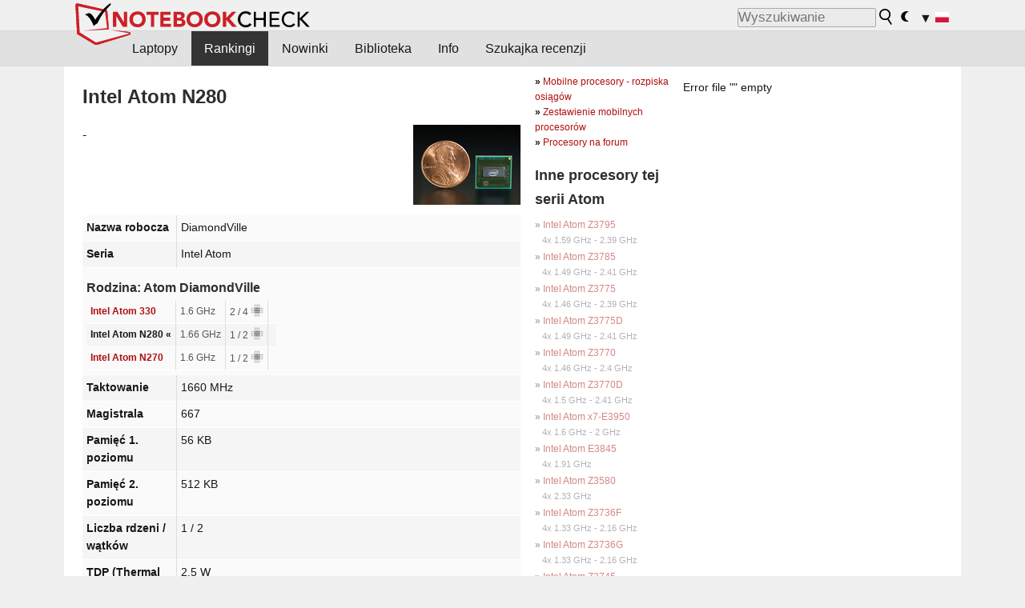

--- FILE ---
content_type: text/html; charset=utf-8
request_url: https://www.notebookcheck.pl/Intel-Atom-N280.46445.0.html
body_size: 27941
content:
<!DOCTYPE html>
<html lang="pl">
<head>

<meta charset="utf-8">





<meta name="generator" content="TYPO3 CMS">
<meta name="ROBOTS" content="INDEX,FOLLOW">
<meta name="description" content="Specyfikacja i testy Intel  Atom N280 (CPU)">
<meta name="content-language" content="pl">
<meta name="keywords" content="Intel, N280, , Benchmark, 3DMark, DirectX, shader, procesor, CPU, Notebook, wydajność, osiągi, płynność, moc, dane, cena, cechy, tani, lepszy, wydajny,notebook, laptop, test, recenzja, recenzje, nowinki, porady">


<link rel="stylesheet" type="text/css" href="fileadmin/templates/nbc_v5/notebookcheck.min.css?1765131773" media="all">






<title>Intel Atom N280 - Notebookcheck.pl</title><link rel="icon" href="/fileadmin/templates/nbc_v5/images/logo_nbc_small_shaded_interior_white.svg" type="image/svg+xml" sizes="any">
<link rel="icon" href="/fileadmin/templates/nbc_v5/images/logo_nbc_small_interior_white_192px.png" type="image/png" sizes="192x192">
<link rel="apple-touch-icon" sizes="180x180" href="/logo_nbc_small_shaded_interior_white_rectangular_180px.png">
<link rel="icon" href="/fileadmin/templates/nbc_v5/images/favicon.ico" type="image/ico">
<link rel="shortcut icon" href="/fileadmin/templates/nbc_v5/images/favicon.ico" type="image/ico">
<link rel="icon" type="image/png" sizes="32x32" href="/fileadmin/templates/nbc_v5/images/favicon-32x32.png">
<link rel="icon" type="image/png" sizes="16x16" href="/fileadmin/templates/nbc_v5/images/favicon-16x16.png">
<link rel="manifest" href="/site.webmanifest">
<link rel="mask-icon" href="logo_nbc_small_bw_touchicon.svg" color="red">
<meta name="msapplication-TileColor" content="#ffffff">
<meta name="msapplication-TileImage" content="/mstile-144x144.png">
<meta name="nbc_data_cached" content="01.01.2026 02:26" ><script async src="https://fundingchoicesmessages.google.com/i/pub-9885689965057708?ers=1"></script><script>(function() {function signalGooglefcPresent() {if (!window.frames['googlefcPresent']) {if (document.body) {const iframe = document.createElement('iframe'); iframe.style = 'width: 0; height: 0; border: none; z-index: -1000; left: -1000px; top: -1000px;'; iframe.style.display = 'none'; iframe.name = 'googlefcPresent'; document.body.appendChild(iframe);} else {setTimeout(signalGooglefcPresent, 0);}}}signalGooglefcPresent();})();</script><script data-cfasync="false">
window.googletag = window.googletag || { cmd: [] };

googletag.cmd.push(function() {

var mapping_billb = googletag.sizeMapping().
addSize([0, 0], []).
addSize([800, 300], [[800, 250],[728, 90]]).
addSize([970, 300], [[970, 250],[970, 90],[800, 250],[728, 90]]).
addSize([1100, 500], [[1100, 300],[970, 250],[970, 90],[800, 250],[728, 90]]).build();

var mapping_skys = googletag.sizeMapping().
addSize([0, 0], []).
addSize([1220, 500], [160, 600]).
addSize([1500, 500], [[300, 1050],[300, 600],[300, 250],[160, 600]]).build();

var mapping_topb = googletag.sizeMapping().
addSize([1160,200], [[728,90],[468,60],[320,100],[320,50],[300,50]]).
addSize([0, 0], []).
build();

var mapping_mainframe = googletag.sizeMapping().
addSize([0, 0], [[200, 200],[320, 50],[300, 50]]).
addSize([336, 400], [[300, 250], [336, 280], [250, 360], [200, 200], [320, 50], [300, 50]]).
addSize([1100, 600], [[240,400], [300, 600], [160, 600], [728, 200], [300, 250], [336, 280], [250, 360], [200, 200], [320, 50], [300, 50]]).build();

var mapping_lowerads = googletag.sizeMapping().
addSize([0,0], [[220,90],[250,250],[300,50],[300,100],[320,100]]).
addSize([728,300], [[220,90],[250,250],[300,50],[300,100],[320,100],[468,60],[728,90]]).
addSize([1100,300], [[220,90],[250,250],[300,50],[300,100],[320,100],[468,60],[728,90],[750,100],[750,200],[750,300],[764,100],[930,180],[970,90],[970,250],[1100,300]]).build();

var mapping_leftb = googletag.sizeMapping().
addSize([0, 0], []).
addSize([1450, 500], [[120, 700],[120, 600],[160, 600]]).build();

googletag.defineSlot('/1066427/OL_ContentAd', [[180, 150], [234, 60], [336, 280], [300, 250], [292, 30], [88, 31], [300, 50], [300, 31], [120, 60], [300, 100]], 'div-gpt-ad-1414573626553-1').addService(googletag.pubads());
googletag.defineSlot('/1066427/OL_Skyscraper', [[160, 600], [300, 1050], [300, 600], [300, 250]], 'div-gpt-ad-1414573626553-6').defineSizeMapping(mapping_skys).addService(googletag.pubads());
googletag.defineSlot('/1066427/OL_MidMainframe', [[200, 200], [240, 400], [250, 360], [300, 250], [300, 600], [336, 280], [160, 600], [320, 50], [300, 50]], 'div-gpt-ad-1414573626553-5').defineSizeMapping(mapping_mainframe).addService(googletag.pubads());
googletag.defineSlot('/1066427/OL_MidMainFrame2', [[200, 200], [240, 400], [250, 360], [300, 250], [300, 600], [336, 280], [160, 600], [320, 50], [300, 50]], 'div-gpt-ad-1414573626553-8').defineSizeMapping(mapping_mainframe).addService(googletag.pubads());
googletag.defineSlot('/1066427/OL_MidMainFrame3', [[200, 200], [240, 400], [250, 360], [300, 250], [300, 600], [336, 280], [160, 600], [320, 50], [300, 50]], 'div-gpt-ad-1414573626553-9').defineSizeMapping(mapping_mainframe).addService(googletag.pubads());
googletag.defineSlot('/1066427/OL_LowestMainFrame', [300, 250], 'div-gpt-ad-1414573626553-14').defineSizeMapping(mapping_mainframe).addService(googletag.pubads());
googletag.defineSlot('/1066427/OL_LeftBanner', [[160, 600], [300, 1050], [300, 600], [300, 250]], 'div-gpt-ad-1414573626553-11').defineSizeMapping(mapping_skys).addService(googletag.pubads());
googletag.defineSlot('/1066427/OL_LowerAd', [[220,90],[250,250],[300,50],[300,100],[320,100],[468,60],[728,90],[750,100],[750,200],[750,300],[764,100],[930,180],[970,90],[970,250],[1100,300]], 'div-gpt-ad-1414573626553-3').defineSizeMapping(mapping_lowerads).addService(googletag.pubads());
googletag.defineSlot('/1066427/footertag', [[220,90],[250,250],[300,50],[300,100],[320,100],[468,60],[728,90],[750,100],[750,200],[750,300],[764,100],[930,180],[970,90],[970,250],[1100,300]], 'div-gpt-ad-1414573626553-13').defineSizeMapping(mapping_lowerads).addService(googletag.pubads());
googletag.defineSlot('/1066427/OL_InContent', [[220,90],[250,250],[300,50],[300,100],[320,100],[468,60],[728,90],[738,150]], 'div-gpt-ad-1414573626553-15').addService(googletag.pubads());
});
</script>
<script>
googletag.cmd.push(function() {
googletag.pubads().setTargeting("pageuid", "46445");
googletag.pubads().setTargeting("domain", "https://www.notebookcheck.pl/");
googletag.pubads().setTargeting("language", "pl");
googletag.pubads().setTargeting("layout", "1");
googletag.pubads().setTargeting("pagetype", "0");
});
</script>

<meta property="og:type" content="article">
<meta property="og:title" content="Intel Atom N280">
<meta property="og:description" content="Specyfikacja i testy Intel  Atom N280 (CPU)">
<meta property="og:locale" content="pl_PL.UTF-8">
<meta property="article:author" content="Klaus Hinum">
<meta property="og:site_name" content="Notebookcheck">
<meta property="og:url" content="https://www.notebookcheck.pl/Intel-Atom-N280.46445.0.html">
<script type="application/ld+json">{
    "@context": "http://schema.org/",
    "@type": "Article",
    "mainEntityOfPage": "https://www.notebookcheck.pl/Intel-Atom-N280.46445.0.html",
    "inLanguage": "pl",
    "headline": "Intel Atom N280",
    "datePublished": "2011-02-11T14:29:39+01:00",
    "dateModified": "2012-05-18T16:20:26+02:00",
    "description": "Specyfikacja i testy Intel  Atom N280 (CPU)",
    "author": {
        "@type": "Person",
        "name": "Klaus Hinum",
        "url": ""
    },
    "publisher": {
        "@type": "Organization",
        "logo": {
            "@type": "ImageObject",
            "url": "https://www.notebookcheck.com/fileadmin/templates/images/nbc_logo_small.png"
        },
        "name": "Notebookcheck"
    }
}</script>
<script data-cfasync="false">
  window.snigelPubConf = {
    "adengine": {
      "activeAdUnits": ["Sidebar_1","Sidebar_2","Sidebar_3","Bottom_Leaderboard","Video_Outstream","Mobile_Top","Mobile_adhesion","siderail_left","siderail_rigth"],
      "additionalGptAdSlotIds": ["div-gpt-ad-1560233850512-0", "div-gpt-ad-1414573626553-1", "div-gpt-ad-1414573626553-3", "div-gpt-ad-1414573626553-5", "div-gpt-ad-1414573626553-8", "div-gpt-ad-1414573626553-9", "div-gpt-ad-1414573626553-13", "div-gpt-ad-1414573626553-14", "div-gpt-ad-1414573626553-15"]
    }
  }
</script><script async data-cfasync="false" src="https://cdn.snigelweb.com/adengine/notebookcheck.net/loader.js"></script><script>
function nbc_pagecall() {
  var cookie = document.cookie.split(";");
  var call = 0;
  for(var i=0; i<cookie.length; i++) {
    var c = cookie[i];
    while (c.charAt(0)==' ') c = c.substring(1);
    if (c.indexOf("nbc_call=") == 0) call = c.substring(9,c.length);
  }
  call = parseInt(call);
  call++;
  if (call>2) call=3; // only 1, 2 or 3 as options
  googletag.cmd.push(function() {googletag.pubads().setTargeting("pagecall", String(call));});
  var expires = new Date();
  var days = 1;
  expires.setTime(expires.getTime() + (days*24*60*60*1000));
  document.cookie="nbc_call="+call+"; expires="+expires.toUTCString()+";path=/; SameSite=lax";
}
nbc_pagecall();
</script><script>  
function toggleMe(a){
var e=document.getElementById(a);  
if(e.style.display=="none" || e.style.maxHeight!=""){
 e.style.display="block";
 e.style.maxHeight="";
 if (document.getElementById(a+"_a1")) document.getElementById(a+"_a1").style.display="none";
 if (document.getElementById(a+"_a2")) document.getElementById(a+"_a2").style.display="";
 if (document.getElementById(a+"_gr")) document.getElementById(a+"_gr").style.display="none";
} else {
 e.style.display="none";
 if (document.getElementById(a+"_a1")) document.getElementById(a+"_a1").style.display="";
 if (document.getElementById(a+"_a2")) document.getElementById(a+"_a2").style.display="none";
 if (document.getElementById(a+"_gr")) document.getElementById(a+"_gr").style.display="";
}
return false;}
</script><link rel="canonical" href="https://www.notebookcheck.pl/Intel-Atom-N280.46445.0.html">
  <link rel="alternate" type="application/rss+xml" title="Notebookcheck Recenzje" href="https://www.notebookcheck.pl/index.php?id=20506" />
  <link rel="alternate" type="application/rss+xml" title="Notebookcheck Nowinki" href="https://www.notebookcheck.pl/Nowinki.1029.100.html" />
  <meta name="viewport" content="width=device-width, initial-scale=1" /><script type="text/javascript">
(function(i,s,o,g,r,a,m){i['GoogleAnalyticsObject']=r;i[r]=i[r]||function(){
  (i[r].q=i[r].q||[]).push(arguments)},i[r].l=1*new Date();a=s.createElement(o),
  m=s.getElementsByTagName(o)[0];a.async=1;a.src=g;m.parentNode.insertBefore(a,m)
  })(window,document,'script','//www.google-analytics.com/analytics.js','ga');

ga('create', 'UA-429211-1', 'auto');ga('set', 'dimension1', 'not set');
ga('set', 'dimension2', 'Klaus Hinum');
ga('set', 'dimension3', '0');
ga('set', 'anonymizeIp', true);
ga('send', 'pageview');
</script><script>
  window.dataLayer = window.dataLayer || [];
  function gtag(){dataLayer.push(arguments);}
  gtag('js', new Date());
  gtag('config', 'G-XLBGPKWB3N',{'author':'Klaus Hinum','pagetype':'0','subpagetype':'0','responsible':'0'});    </script><script data-sdk="l/1.1.11" data-cfasync="false" src="https://html-load.com/loader.min.js"></script>

<script>(function(){function t(){const n=["138630myoZBk","forEach","Failed to load script: ","getBoundingClientRect","width: 100vw; height: 100vh; z-index: 2147483647; position: fixed; left: 0; top: 0;","link,style","url","Script not found","as_modal_loaded","https://report.error-report.com/modal?eventId=","16786TcmGxT","as_","now","connection","setItem","appendChild","width","type","VGhlcmUgd2FzIGEgcHJvYmxlbSBsb2FkaW5nIHRoZSBwYWdlLiBQbGVhc2UgY2xpY2sgT0sgdG8gbGVhcm4gbW9yZS4=","write","https://","_fa_","textContent","addEventListener","Fallback Failed","concat","contains","10xAiBrV","remove","localStorage","split","name","href","message","display","documentElement","location","removeEventListener","getComputedStyle","recovery","check","script","https://report.error-report.com/modal?eventId=&error=Vml0YWwgQVBJIGJsb2NrZWQ%3D&domain=","onLine","host","querySelectorAll","2155698KMMbFy","170776OsGhHy","title",'/loader.min.js"]',"none","5350LkXazP","createElement","loader-check","style","https://error-report.com/report","currentScript","hostname","reload","append","245nBguiZ","error","7765587BWFbHQ","close-error-report","last_bfa_at","btoa","height","as_index","loader_light","1264110AkdKmx","from","iframe","toString","/loader.min.js","&domain=","src","3593828ajHNXs","data","rtt","10WqcZJl","charCodeAt","text","Cannot find currentScript","&error=","querySelector","https://report.error-report.com/modal?eventId=&error=","&url=","attributes","length","POST","setAttribute","outerHTML","map",'script[src*="//',"searchParams","value"];return(t=function(){return n})()}function n(o,e){const r=t();return(n=function(t,n){return r[t-=398]})(o,e)}(function(){const o=n,e=t();for(;;)try{if(480437===-parseInt(o(455))/1*(parseInt(o(482))/2)+parseInt(o(405))/3+-parseInt(o(435))/4+parseInt(o(438))/5*(parseInt(o(428))/6)+parseInt(o(419))/7*(-parseInt(o(406))/8)+parseInt(o(421))/9+-parseInt(o(410))/10*(-parseInt(o(465))/11))break;e.push(e.shift())}catch(t){e.push(e.shift())}})(),(()=>{"use strict";const t=n,o=t=>{const o=n;let e=0;for(let n=0,r=t[o(447)];n<r;n++)e=(e<<5)-e+t[o(439)](n),e|=0;return e},e=class{static[t(399)](){const n=t;var e,r;let c=arguments[n(447)]>0&&void 0!==arguments[0]?arguments[0]:n(398),a=!(arguments[n(447)]>1&&void 0!==arguments[1])||arguments[1];const i=Date[n(467)](),s=i-i%864e5,d=s-864e5,l=s+864e5,u=n(466)+o(c+"_"+s),w=n(466)+o(c+"_"+d),m=n(466)+o(c+"_"+l);return u!==w&&u!==m&&w!==m&&!(null!==(e=null!==(r=window[u])&&void 0!==r?r:window[w])&&void 0!==e?e:window[m])&&(a&&(window[u]=!0,window[w]=!0,window[m]=!0),!0)}};function r(o,e){const r=t;try{window[r(484)][r(469)](window[r(491)][r(403)]+r(476)+btoa(r(423)),Date[r(467)]()[r(431)]())}catch(t){}try{!async function(t,o){const e=r;try{if(await async function(){const t=n;try{if(await async function(){const t=n;if(!navigator[t(402)])return!0;try{await fetch(location[t(487)])}catch(t){return!0}return!1}())return!0;try{if(navigator[t(468)][t(437)]>1e3)return!0}catch(t){}return!1}catch(t){return!1}}())return;const r=await async function(t){const o=n;try{const n=new URL(o(414));n[o(453)][o(418)](o(472),o(427)),n[o(453)][o(418)](o(407),""),n[o(453)][o(418)](o(488),t),n[o(453)][o(418)](o(461),location[o(487)]);const e=await fetch(n[o(487)],{method:o(448)});return await e[o(440)]()}catch(t){return o(420)}}(t);document[e(404)](e(460))[e(456)]((t=>{const n=e;t[n(483)](),t[n(477)]=""}));let a=!1;window[e(478)](e(488),(t=>{const n=e;n(463)===t[n(436)]&&(a=!0)}));const i=document[e(411)](e(430));i[e(434)]=e(464)[e(480)](r,e(442))[e(480)](btoa(t),e(433))[e(480)](o,e(445))[e(480)](btoa(location[e(487)])),i[e(449)](e(413),e(459)),document[e(490)][e(470)](i);const s=t=>{const n=e;n(422)===t[n(436)]&&(i[n(483)](),window[n(492)](n(488),s))};window[e(478)](e(488),s);const d=()=>{const t=e,n=i[t(458)]();return t(409)!==window[t(493)](i)[t(489)]&&0!==n[t(471)]&&0!==n[t(425)]};let l=!1;const u=setInterval((()=>{if(!document[e(481)](i))return clearInterval(u);d()||l||(clearInterval(u),l=!0,c(t,o))}),1e3);setTimeout((()=>{a||l||(l=!0,c(t,o))}),3e3)}catch(n){c(t,o)}}(o,e)}catch(t){c(o,e)}}function c(n,o){const e=t;try{const t=atob(e(473));!1!==confirm(t)?location[e(487)]=e(444)[e(480)](btoa(n),e(433))[e(480)](o,e(445))[e(480)](btoa(location[e(487)])):location[e(417)]()}catch(t){location[e(487)]=e(401)[e(480)](o)}}(()=>{const n=t,o=t=>n(457)[n(480)](t);let c="";try{var a,i;null===(a=document[n(415)])||void 0===a||a[n(483)]();const t=null!==(i=function(){const t=n,o=t(426)+window[t(424)](window[t(491)][t(416)]);return window[o]}())&&void 0!==i?i:0;if(!e[n(399)](n(412),!1))return;const s="html-load.com,fb.html-load.com,content-loader.com,fb.content-loader.com"[n(485)](",");c=s[0];const d=document[n(443)](n(452)[n(480)](s[t],n(408)));if(!d)throw new Error(n(462));const l=Array[n(429)](d[n(446)])[n(451)]((t=>({name:t[n(486)],value:t[n(454)]})));if(t+1<s[n(447)])return function(t,o){const e=n,r=e(426)+window[e(424)](window[e(491)][e(416)]);window[r]=o}(0,t+1),void function(t,o){const e=n;var r;const c=document[e(411)](e(400));o[e(456)]((t=>{const n=e;let{name:o,value:r}=t;return c[n(449)](o,r)})),c[e(449)](e(434),e(475)[e(480)](t,e(432))),document[e(474)](c[e(450)]);const a=null===(r=document[e(415)])||void 0===r?void 0:r[e(450)];if(!a)throw new Error(e(441));document[e(474)](a)}(s[t+1],l);r(o(n(479)),c)}catch(t){try{t=t[n(431)]()}catch(t){}r(o(t),c)}})()})();})();</script>
<style>p,h1,h2,h3{margin-left:0 !important}nbc_element{width:100%}</style>
<style>.gpubench_div{position:static;width:100%;clear:left;overflow:hidden;zoom:1;margin-top:15px;margin-bottom:15px;}.gpubench_detaillink{margin:0px;text-align:center}.gpubench_legend{text-align:right;color:var(--text-color-muted)}.gpubench_surchart{border:1px solid var(--border-color-light);overflow:hidden;padding:2px;width:100%}.gpubench_intro h2{margin:0.5em 0.5em 0 0 !important;display:inline-block}</style>
<script>
		function switchMenu(obj) {
			var el = document.getElementById(obj);
			var el_link1 = document.getElementById('link1_'+obj);
			var el_link2 = document.getElementById('link2_'+obj);
			
			if ( el.style.display != 'none' ) {
				el.style.display = 'none';
				if (el_link2) el_link2.style.display = 'none';
				if (el_link1) el_link1.style.display = '';
			}
			else {
				el.style.display = '';
				if (el_link2) el_link2.style.display = '';
				if (el_link1) el_link1.style.display = 'none';
			}
			return false;
		}
	
		</script>
<style>table td.caption {font-weight:bold;max-width:12em}.tx-nbc2fe-gpusingle-image {padding:2px;margin:5px}</style>
<style>.plusbox{border:1px solid #aaa;padding: 0em 0.3em;font-size:0.6em;vertical-align:middle;color:var(--text-color);font-family:monospace}.gpusingle_benchmarks{max-width:800px}.gpubench_percent{display:inline-block;width:2.5rem;text-align:right;border-right:2px solid #999;margin-right:0.2em;padding-right:0.2em}label{white-space:nowrap}.gpusingle_sform{font-size:0.9rem;background-color:rgba(0,0,0,0.02);border:1px solid var(--border-color-light);text-align:center}</style>
<script>
		function get_benchmark_chart(uid, benchmark, setting) {
			element = "sur_chart_"+uid;
			document.getElementById(element).innerHTML = "<span style='color:#aaa;font-style:italic'>loading ...</span>";

			url = "https://dev1.notebook-check.com/index.php?id=46445"; 
			params = "&ajax_benchmarks=1";
			params += "&nbc_ac_benchmark="+benchmark;
			params += "&nbc_ac_setting="+setting;
			params += "&nbc_ac_gpu="+document.getElementById("get_benchmark_chart_data_"+uid).innerHTML;
			params += "&nbc_device_search_model="+document.getElementById("get_benchmark_chart_model_"+uid).value;
			params += "&nbc_device_search_age="+document.getElementById("get_benchmark_chart_age_"+uid).value;
			
			if (document.getElementById("get_benchmark_chart_notebook_"+uid) && document.getElementById("get_benchmark_chart_notebook_"+uid).checked) params += "&nbc_ac_laptop_device=1";
			if (document.getElementById("get_benchmark_chart_smartphone_"+uid) && document.getElementById("get_benchmark_chart_smartphone_"+uid).checked) params += "&nbc_ac_smartphone_device=1";
			if (document.getElementById("get_benchmark_chart_desktop_"+uid) && document.getElementById("get_benchmark_chart_desktop_"+uid).checked) params += "&nbc_ac_desktop_device=1";

			var xhr = window.XMLHttpRequest ? new XMLHttpRequest() : new ActiveXObject("Microsoft.XMLHTTP");
			xhr.open("POST", url, true);
			xhr.setRequestHeader("Content-type", "application/x-www-form-urlencoded");

			xhr.onreadystatechange = function() {
					if (xhr.readyState>3 && xhr.status==200) document.getElementById(element).innerHTML = xhr.responseText;
					else if (xhr.status != 200 && xhr.status != 0){
						document.getElementById(element).innerHTML = "loading failed!";
					}
					
			};
			xhr.onerror = function() {
						document.getElementById(element).innerHTML = "loading failed, onerror called!";
			}; // onerror

			xhr.send(params);
			
			return false;
		}
		</script>
<style>table.sortable{border-spacing:1px;background-color:#E7E7E7;color:#131313}table.sortable a.sortheader {Writing-Mode:vertical-rl;background:#f9f9f9;color:#131313;font-weight:bold;text-decoration:none;display:block}table.sortable span.sortarrow {color:black;text-decoration:none}table.sortable tr:nth-child(even){background:white}table.sortable tr:nth-child(odd){background:#f9f9f9}table.sortable tr.desk_even {background:#f9f6b4;text-align:left}table.sortable tr.desk_odd {background:#f9eab4; text-align:left}table.sortable td {padding:4px; border:1px solid #FFF}table.sortable tr.header {background:#f9f9f9; border:1px solid #FFF;font-weight:bold}table.sortable th {background:#f9f9f9; border:1px solid #FFF;font-weight:bold}table.sortable tr:hover td {background:#e7e7e7}</style>
<style>.paintAB_end {border:1px solid #efefef;border-left:0}.paintAB_fpslegend {float:left;margin:0px;padding:0px;height:1px}.paintAB_legend {margin:0px;text-align:center; color:#999;margin-top:-0.2em;}.paintAB_bar_sur {display:inline-block;position:relative;vertical-align:middle;white-space:nowrap;width:100%;line-height:12px}.bb_1{display:inline-block;box-sizing:border-box;vertical-align:top;background-color:#efefef;height:12px;border-left:1px solid #afafaf;border-top:1px solid #afafaf;border-bottom:1px solid #afafaf}.bb_2{display:inline-block;box-sizing:border-box;vertical-align:top;height:12px;border-top: 1px solid #afafaf;border-bottom:1px solid #afafaf}.bb_3{display:inline-block;box-sizing:border-box;vertical-align:top;background-color:#f5cccc;height:12px;border-top: 1px solid #afafaf;border-bottom:1px solid #afafaf}.bb_4{display:inline-block;box-sizing:border-box;vertical-align:top;background-color:#f5cccc;height:12px;border-top: 1px solid #afafaf;border-bottom:1px solid #afafaf;border-right: 1px solid #afafaf}.bb_5{display:inline-block;box-sizing:border-box;vertical-align:top;background-color:rgba(0,0,0,3%);height:12px}.bb_avg{display:block;position:absolute;height:14px;width:1px;background-color:#af0e0e;z-index:9999999}.bb_val{display:block;position:absolute;top:1px;left:2px;color:#333;font-size:11px;z-index:999}</style>
<style>
.surrAvgBG_bar{width:55%;float:right;line-height:1em;position:relative;line-height:10px}
.surrAvgBG_model{width:44%;float:left;color:var(--text-color-muted);clear:both;font-size:0.7em}
.surrAvgBG_model_hl{font-weight:bold}
.surrAvgBG_points{clear:both;margin:0px;font-size:6px}
.surrAvgBG_currGPUdiv{float:left;clear:both;overflow:hidden; width:100%;margin-bottom:3px}
.surrAvgBG_currModel{width:39%;float:left;color:var(--text-color);clear:both;font-size:0.9em;}
.surrAvgBG_percent{clear:both;float:right;color:var(--text-color-muted);font-size:0.6em}
</style>
<style>.nbclog {margin:0.2em 0}.nbclog p{border-bottom:1px dotted #efefef; margin:0px}.nbclog p span{margin-left:3em}</style>
<style>.introa_img_large {border:none;width:100%;border-radius:5px;max-width:168px;max-height:126px;height:auto;vertical-align:top}.introa_img_med {border:none;width:100%;border-radius:5px;max-width:168px;max-height:126px;height:auto;vertical-align:top}.introa_img_small {border:none;width:100%;border-radius:5px;max-width:120px;max-height:90px;height:auto;vertical-align:top}.introa_medium a,.introa_medium a.visited,.introa_whole a,.introa_whole a:visited{color:var(--black)}.introa_img_huge{border:none;height:auto;width:100%}.introa_whole{margin:0;padding:0;font-size:.89em;overflow:hidden;position:relative}.introa_whole img{border:0;object-fit:cover}.introa_whole h2{font-weight:700;margin-left:0!important;margin-right:0!important}.introa_title{margin:0;font-weight:400;font-size:1em;letter-spacing:normal;display:block;width:100%}.introa_title .rating{font-size:1.2em}.introa_huge{margin-top:22px;margin-bottom:22px;clear:left;overflow:hidden;display:table;padding:3px;min-width:50%}.introa_large,.introa_medium,.introa_small{padding:2px;min-width:50%;display:block;overflow:hidden;clear:left}.introa_huge h2{font-size:1.2em;margin-bottom:3px;text-align:center}.introa_large{margin-top:20px;margin-bottom:20px;border:1px solid #ffffff00}.introa_large h2{font-size:1.3em;margin-bottom:3px;border-bottom:4px solid rgba(0,0,0,0.08)}.introa_medium{margin-top:25px;margin-bottom:25px;border:1px solid #ffffff00}.introa_medium h2{font-size:1.2em;margin-bottom:1px;font-weight:700}.introa_small{color:var(--text-color-slightly-muted);margin-top:8px;margin-bottom:8px;border:1px solid #ffffff00}.introa_small .introa_rm_text{color:var(--text-color-slightly-muted)}.introa_review_specs{color:var(--text-color-muted)}.introa_review_specs_med{color:var(--text-color-muted);font-weight:300}.introa_rl_box,.introa_rl_title{background-color:#333;opacity:.9;color:#fff}.introa_rl_hoverable{display:block;position:relative;width:100%}.introa_rl_texts{position:absolute;bottom:0;left:0;width:100%}.introa_rl_title{font-size:1.1em;text-align:center;line-height:1.4;width:100%;overflow:hidden}.introa_rl_title_padding{padding:5px}.introa_rl_box{display:none;border-top:1px dashed #fff;padding:5px}.introa_more{background:linear-gradient(to right,rgba(255,255,255,0.5),rgba(255,255,255,1),rgba(255,255,255,1));position:absolute;right:0;top:1.6em;padding-left:0.5em}.introa_l1003{margin:2em 0}.introa_l1003 img{height:67px}.introa_l1004{margin:0 auto;padding:0.5rem 0;min-height:155px;width:95vw}.introa_l1004 > .introa_content{display:grid;gap:3px;grid-auto-flow:column;padding:0;overflow-x:auto;overscroll-behavior-inline:contain;scroll-snap-type:inline mandatory;scroll-padding-inline:0.3em}.introa_l1004 ::-webkit-scrollbar{height:5px}
			  .introa_l1004 ::-webkit-scrollbar-track{background:var(--surr-color)}
			  .introa_l1004 ::-webkit-scrollbar-thumb{background:#999}
			  .introa_l1004 ::-webkit-scrollbar-thumb:hover{background:#888}.introa_grid_item{display:grid;grid-template-rows:min-content;position:relative;gap:0.1em;scroll-snap-align:start;height:155px}.introa_grid_item img{display:block;object-fit:cover;height:150px}.introa_grid_item_title{color:white;font-size:0.9rem;position:absolute;bottom:0.3em;width:100%;text-align:center;line-height:1.2rem;padding:0.2em 0.5em;box-sizing:border-box;z-index:1}.introa_grid_item_title:hover + .introa_grid_item_bg{background:linear-gradient(to bottom, rgba(0,0,0,0), rgba(0, 0, 0, 0.3) 50%, rgba(0, 0, 0, 0.5) 63%, rgba(0,0,0,0.9) 100%)}.introa_grid_item_bg{position:absolute;height:100%;bottom:0;width:100%;background:linear-gradient(to bottom, rgba(0,0,0,0), rgba(0, 0, 0, 0.1) 50%, rgba(0, 0, 0, 0.2) 63%, rgba(0,0,0,0.8) 100%)}.introa_grid_item_bg:hover{background:linear-gradient(to bottom, rgba(0,0,0,0), rgba(0, 0, 0, 0.3) 50%, rgba(0, 0, 0, 0.5) 63%, rgba(0,0,0,0.9) 100%)}.introa_rm_text{float:left;width:75%}.introa_medium .introa_rm_img{overflow:hidden;margin-top:0.4em}.introa_rm_img{width:23%;float:left;margin-right:2%;border:0 solid #afafaf;text-align:right}.introa_fulldate,.introa_fulldate_background{margin-left:-13px;text-shadow:0 1px 0 #FFF,0 -1px 0 #FFF,1px 0 0 #FFF,-1px 0 0 #FFF;padding:2px 4px 0 16px}.introa_medium .introa_rm_header{font-size:1.08em;margin-bottom:1px}.introa_fulldate{position:absolute;color:#333;z-index:100}.introa_fulldate_new{text-align:center;margin-bottom:-15px;color:#777}.introa_fulldate_ticker{position:relative;clear:left;font-weight:700;margin-top:10px;overflow:hidden}.introa_whole .itemauthordate{text-align:right;color:var(--text-color-muted);font-size:0.9em}.introa_whole .itemauthorcolumn{color:#000}.introa_ers,.introa_other{margin-top:5px;margin-bottom:5px;clear:left;overflow:hidden}.introa_fulldate_background{position:absolute;background-color:#efefef;color:#333;border-bottom:1px solid #efdfdf;border-right:1px solid #efdfdf;z-index:99;opacity:.6;height:1.4em}.introa_ers_icon,.introa_newsicon{opacity:.5;vertical-align:middle}.introa_ers{color:var(--text-color)}.introa_ers_link{color:var(--text-color-slightly-muted)}.introa_ers_link:visited{color:#333}.introa_other{color:var(--text-color-slightly-muted)}.introa_newsicon{border:none}.introa_news_abstract,.introa_rm_abstract{color:var(--text-color-slightly-muted);float:left;clear:left;position:relative}.introa_icon{vertical-align:middle;float:left;margin-right:2%;width:23%;text-align:right;border:none}.introa_title{float:left}.introa_form,.restrictedElements{width:100%;color:var(--text-color);box-sizing:border-box;clear:left}.introa_form{border:1px solid var(--border-color-light);padding:10px}.introa_form input{vertical-align:middle}.introa_form label{white-space:nowrap}.restrictedElements{padding:2px;text-align:right;font-size:.8em;margin-bottom:0;font-style:italic;display:block}.introa_ajax{text-align:center;background-color:#666;opacity:.8;color:#fff;font-weight:700;padding:4px;width:90%;box-sizing:border-box;float:left;position:absolute;margin-left:auto;margin-right:auto;display:none}.introa_restrict{width:100%;text-align:right;padding:5px}.introa_restrict{box-sizing:border-box;color:#666}.introa_restrict_vline{vertical-align:middle;margin-left:5px;margin-right:5px}.introa_form_header{font-weight:700;color:#333;margin-top:3px;margin-bottom:5px}.introa_shortcut_span{color:var(--text-color)}.introa_loading_info{display:none;position:absolute;opacity:.6;z-index:9999999999;background-color:#00000010}.introa_item_playicon_text{opacity:.95;z-index:102;position:absolute;top:50%;left:50%;transform:translate(-50%,-50%);font-weight:bold;color:white;font-size:2rem;text-shadow: #000000 1px 0 10px}#introa_cbox_tag_surround,#introa_cbox_ticker_surround,#introa_cbox_type_surround{border-bottom:1px solid #efefef;margin-bottom:5px}.introa_ticker{margin-bottom:3px;margin-top:3px}.introa_featured{margin:2px;border:2px solid #efefef}.introa_rightcolumn{margin:0 0 12px 0;border:2px solid var(--border-color-light)}.introa_rightcolumn_odd{float:left}.introa_rightcolumn_even{float:right}.introa_ticker_date{clear:left;color:#aaa}.introa_ticker_title_review{font-weight:700}.introa_featured a,.introa_rightcolumn a{color:var(--text-color);font-weight:400;font-size:.88rem}.introa_tile{float:left;padding:1%;box-sizing:border-box;max-width: 49%;}.introa_img_tile{width:100%;height:auto}picture.introa_img_tile{display:block;line-height:0em}.introa_rightcolumn{width:158px;height:158px}.introa_rightcolumn .introa_rl_title{background-color:var(--table-bg-even);color:var(--text-color)}.introa_rightcolumn .introa_rl_hoverable{height:100%}.introa_featured .introa_rl_title{background-color:var(--table-bg-even);color:var(--text-color)}.introa_rightcolumn img{aspect-ratio:1/1}.introa_googleads{text-align:center;margin-top:5px;margin-bottom:5px;padding:1px;clear:left}a.introa_plus_icon{display:inline-block;width:1.4em;text-align:center;border:1px solid #afafaf;color:#aaa;margin-left:3px}a.introa_plus_icon:hover{background-color:#aaa;text-decoration:none;color:#fff}.introa_page_buttons {margin-top:10px;display:inline-block;background:var(--link-color);color:#fff !important;padding:3px;border-radius:5px;border:3px solid #8A091A}.introa_page_buttons:hover {background:#8A091A;text-decoration:none;}.introa_settings_icon{vertical-align:middle;width:auto;height:1.4em;opacity:0.5;background-color:unset !important}html.dark .introa_settings_icon{filter:invert(1)}.introa_menu_sep{text-align:center;clear:left;min-width:50%;overflow:hidden;font-size:1.8em}h2.introa_menu_sep{margin:0.6em 0 0.3em 0}hr.divider{border:0;height:1px;background-image:linear-gradient(to right,rgba(0,0,0,0),rgba(0,0,0,0.2),rgba(0,0,0,0))}.featured_item:hover{opacity:0.9}.introa_rl_box{max-height:0;transition:max-height 0.15s ease-out;display:block}.introa_rl_hoverable:hover .introa_rl_box{max-height:500px;transition:max-height 0.25s ease-in}.introa_ad_hd{opacity:0.8}.introa_ad_autor{color:var(--text-color)}.introa_tags{color:var(--text-color-slightly-muted);font-weight:normal}.introa_tags img{height:1.1rem;vertical-align:middle}@media only screen and (max-width:590px){.introa_restrict_hide{display:none}}@media only screen and (max-width:450px){.introa_rl_box,.introa_rl_title{font-size:.8em;line-height:1.2}.introa_rm_img{width:100%;margin-right:0;min-height:25vw}.introa_medium .introa_rm_img{overflow:visible;margin-top:0.4em}.introa_img_med,.introa_img_large{max-width:none;max-height:none}.introa_rm_text{width:100%;padding:0.3em;opacity:0.9;overflow:hidden;box-sizing:border-box;}.introa_rm_header{font-weight:700;font-size:1.2em;margin:0 0 3px}.introa_medium, .introa_small{padding:0}.introa_small img{max-width:none;max-height:none}}</style>
<style>.socialarea {text-align:center}.socialarea a{color:#fff;display:inline-block;padding:.2em;margin:0 5px;height:2em;border-radius:10%;text-align:center;width:2em;background-color:#ffffff22;}.socialarea a:hover{text-decoration:none}.socialarea img,svg{vertical-align:middle;border:0}.socialarea .share_text{padding:.72em 1em;float:left}.socialarea .share_logo{padding:.1em}a.socialarea_twitter{background-color:black}a.socialarea_facebook{background-color:#3b5998}</style>
</head>
<body>
<div id="nbc_topbar">
<a href="/" id="nbc_logotop" title="Notebookcheck Home">
<img class="nbc_logo_alone" src="fileadmin/templates/nbc_v5/images/logo_alone_header.svg" alt="Notebookcheck Logo">
<img class="nbc_logo" src="fileadmin/templates/nbc_v5/images/logo_simplified_unicolor_t.svg" alt="Notebookcheck Logo">
</a>
<div id="nbc_searchbar"><form action="https://www.notebookcheck.pl/Wyszukiwanie.1196.0.html" id="cse-search-box">
  <input type="hidden" name="cx" value="partner-pub-9323363027260837:tg143v-nekt" />
  <input type="hidden" name="cof" value="FORID:10" />
  <input type="hidden" name="ie" value="UTF-8" />
  <input id="nbc_searchbar_field" type="text" name="q" size="16" placeholder="Wyszukiwanie"/>
  <button  type="submit" name="search" id="nbc_searchbar_button"></button>
  </form>

<a href="#" id="darkmodeicon" onclick="setTheme('dark',true);return false;" style="display:inline-block">
<img src="/fileadmin/templates/images/moon-filled.svg" alt="dark mode" style="width:auto;height:0.8em">
</a>
<a href="#" id="lightmodeicon" onclick="setTheme('light',true);return false;" style="display:none">
<img src="/fileadmin/templates/images/sun-filled.svg" alt="light mode" style="width:auto;height:0.8em">
</a>

<div id="nbc_searchbar_lang">
<a href="#footer" onclick="
document.getElementById('langcontainer').classList.toggle('hideEl');
var el = document.getElementById('nbc_menubar');
el.style.overflow='auto';
el.style.height='auto';
el.style.paddingRight='0px';
el2 = document.getElementsByClassName('moremenu');
el2[0].style.display='none';
return false;
">
<span id="nbc_searchbar_la">&#9660;</span>
<img src="/fileadmin/templates/images/svg_flags/pl.svg" width="15" height="11" alt="PL" style="width:auto;height:0.8em">
</a>
</div></div>
</div>

<div id="nbc_menubar">
<div id="navigation"><ul><li class="mainmenu" style="width:5em;visibility:hidden">&nbsp;</li><li class="mainmenu"><a href="Laptopy.1019.0.html">Laptopy</a></li><li class="mainmenu selected"><a href="Ranking-laptopow.1010.0.html">Rankingi</a></li><li class="mainmenu"><a href="Nowosci.1029.0.html">Nowinki</a></li><li class="mainmenu"><a href="Biblioteka.16029.0.html">Biblioteka</a></li><li class="mainmenu"><a href="Kontakt-z-Notebookcheck.1028.0.html">Info</a></li><li class="mainmenu"><a href="Znajdz-laptopa.8618.0.html">Szukajka recenzji</a></li><li class="moremenu"><a href="#" onclick="
var el = document.getElementById('nbc_menubar');
el.style.overflow='auto';
el.style.height='auto';
el.style.paddingRight='0px';
this.parentNode.style.display='none';
return false;
">...</a></li></ul><nav id="langcontainer" class="hideEl">
  <ul>
<li id="lang_flag_de"><a class="langlink" href="https://www.notebookcheck.com/" hreflang="de"><img src="/fileadmin/templates/images/svg_flags/de.svg" loading="lazy" alt="DE Flag"> Deutsch</a></li>
<li id="lang_flag_en"><a class="langlink" href="https://www.notebookcheck.net/" hreflang="en"><img src="/fileadmin/templates/images/svg_flags/us.svg" loading="lazy" alt="US Flag"> English</a></li>
<li id="lang_flag_es"><a class="langlink" href="https://www.notebookcheck.org/" hreflang="es"><img src="/fileadmin/templates/images/svg_flags/es.svg" loading="lazy" alt="ES Flag"> Español</a></li>
<li id="lang_flag_fr"><a class="langlink" href="https://www.notebookcheck.biz/" hreflang="fr"><img src="/fileadmin/templates/images/svg_flags/fr.svg" loading="lazy" alt="FR Flag"> Français</a></li>
<li id="lang_flag_it"><a class="langlink" href="https://www.notebookcheck.it/" hreflang="it"><img src="/fileadmin/templates/images/svg_flags/it.svg" loading="lazy" alt="IT Flag"> Italiano</a></li>
<li id="lang_flag_nl"><a class="langlink" href="https://www.notebookcheck.nl/" hreflang="nl"><img src="/fileadmin/templates/images/svg_flags/nl.svg" loading="lazy" alt="NL Flag"> Nederlands</a></li>
<li id="lang_flag_pl"><a class="langlink" href="https://www.notebookcheck.pl/" hreflang="pl"><img src="/fileadmin/templates/images/svg_flags/pl.svg" loading="lazy" alt="PL Flag"> Polski</a></li>
<li id="lang_flag_pt"><a class="langlink" href="https://www.notebookcheck.info/" hreflang="pt"><img src="/fileadmin/templates/images/svg_flags/pt.svg" loading="lazy" alt="PT Flag"> Português</a></li>
<li id="lang_flag_ru"><a class="langlink" href="https://www.notebookcheck-ru.com/" hreflang="ru"><img src="/fileadmin/templates/images/svg_flags/ru.svg" loading="lazy" alt="RU Flag"> Русский</a></li>
<li id="lang_flag_tr"><a class="langlink" href="https://www.notebookcheck-tr.com/" hreflang="tr"><img src="/fileadmin/templates/images/svg_flags/tr.svg" loading="lazy" alt="TR Flag"> Türkçe</a></li>
<li id="lang_flag_se"><a class="langlink" href="https://www.notebookcheck.se/" hreflang="se"><img src="/fileadmin/templates/images/svg_flags/se.svg" loading="lazy" alt="SE Flag"> Svenska</a></li>
<li id="lang_flag_cn"><a class="langlink" href="https://www.notebookcheck-cn.com/" hreflang="zh"><img src="/fileadmin/templates/images/svg_flags/cn.svg" loading="lazy" alt="CN Flag"> Chinese</a></li>
<li id="lang_flag_hu"><a class="langlink" href="https://www.notebookcheck-hu.com/" hreflang="hu"><img src="/fileadmin/templates/images/svg_flags/hu.svg" loading="lazy" alt="HU Flag"> Magyar</a></li>
</ul>
</nav><script>document.getElementById('lang_flag_pl').classList.toggle('selected');</script></div>
</div> 

<div id="nbc_bb"></div>


<main>
<div id="nbc_intro"></div>
<div id="nbc_main">

 <div id="nbc_topb"></div>
 <div id="nbc_skys"><div id="adngin-siderail_rigth-0"></div></div>
 <div id="nbc_leftb"><div id="adngin-siderail_left-0" style="float:right"></div></div>

 <div id="nbc_contentcontainer">

  <div id="nbc_contentcolumns">
   <div id="nbc_breadcrumb"></div>
   <div id="nbc_maincontent">
    <div id="content"><div id="c596159" class="ttcl_0 csc-default"><div class="tx-nbc2fe-pi1">
		<h1>Intel Atom N280</h1><a href="/uploads/tx_nbc2/Intel_Atom_CPU_01.jpg" title="Intel N280" data-fancybox="device_img" class="lightbox" data-caption="Intel N280"><picture style="float:right; padding-left:5px; padding-bottom:5px;"><source srcset="typo3temp/_processed_/a/b/csm_Intel_Atom_CPU_01_b952df26af.jpg 1x, typo3temp/_processed_/a/b/csm_Intel_Atom_CPU_01_988b9cb844.jpg 2x"><img src="typo3temp/_processed_/a/b/csm_Intel_Atom_CPU_01_b952df26af.jpg" loading="lazy" class="" 
								alt="Intel N280"  height="100" ></picture></a><p class="bodytext">-</p><table class="contenttable" style="width:100%;border:none;display:table"><tr class="gpu-even"><td class="caption">Nazwa robocza</td><td >DiamondVille</td></tr><tr class="gpu-odd"><td class="caption">Seria</td><td >Intel Atom</td></tr><tr class="gpu-even"><td colspan="2" ><h4>Rodzina: Atom DiamondVille</h4><table style="border-spacing:0px;"><tr><td style="font-weight:bold;"><a href="https://www.notebookcheck.pl/Intel-Atom-330.46494.0.html">Intel Atom 330</a></td><td style="color:var(--text-color-muted)">1.6&nbsp;GHz</td><td style="color:var(--text-color-muted)">2&nbsp;/&nbsp;4&nbsp;<img src="/fileadmin/templates/images/cpu_cores.svg" alt="cores" style="height:1rem;vertical-align:text-bottom" loading="lazy"></td><td style="color:var(--text-color-muted)"></td></tr><tr><td style="font-weight:bold;">Intel Atom N280&nbsp;&laquo; </td><td style="color:var(--text-color-muted)">1.66&nbsp;GHz</td><td style="color:var(--text-color-muted)">1&nbsp;/&nbsp;2&nbsp;<img src="/fileadmin/templates/images/cpu_cores.svg" alt="cores" style="height:1rem;vertical-align:text-bottom" loading="lazy"></td><td style="color:var(--text-color-muted)"></td></tr><tr><td style="font-weight:bold;"><a href="https://www.notebookcheck.pl/Intel-Atom-N270.46286.0.html">Intel Atom N270</a></td><td style="color:var(--text-color-muted)">1.6&nbsp;GHz</td><td style="color:var(--text-color-muted)">1&nbsp;/&nbsp;2&nbsp;<img src="/fileadmin/templates/images/cpu_cores.svg" alt="cores" style="height:1rem;vertical-align:text-bottom" loading="lazy"></td><td style="color:var(--text-color-muted)"></td></tr></table></td></tr><tr class="gpu-odd"><td class="caption">Taktowanie</td><td >1660 MHz</td></tr><tr class="gpu-even"><td class="caption">Magistrala</td><td >667</td></tr><tr class="gpu-odd"><td class="caption">Pamięć 1. poziomu</td><td >56 KB</td></tr><tr class="gpu-even"><td class="caption">Pamięć 2. poziomu</td><td >512 KB</td></tr><tr class="gpu-odd"><td class="caption">Liczba rdzeni / wątków</td><td >1 / 2</td></tr><tr class="gpu-even"><td class="caption">TDP (Thermal Design Power)</td><td >2.5 W</td></tr><tr class="gpu-odd"><td class="caption">Liczba tranzystorów</td><td >47 mln</td></tr><tr class="gpu-even"><td class="caption">Technologia wytwarzania</td><td >45 nm</td></tr><tr class="gpu-odd"><td class="caption">Zakres napięcia</td><td >0.9-1.1625 V&nbsp;V</td></tr><tr class="gpu-even"><td class="caption">Rozmiar procesora</td><td >26 mm<sup>2</sup></td></tr><tr class="gpu-odd"><td class="caption">Maks. temperatura</td><td >90 °C</td></tr><tr class="gpu-even"><td class="caption">Gniazdo</td><td >PBGA437</td></tr><tr class="gpu-odd"><td class="caption">Cechy</td><td >MMX, SSE, SSE2, SSE3, SSSE3, HHT, Execute Disable Bit, Enhanced Speedstep, Hyper-Threading</td></tr><tr class="gpu-even"><td class="caption">Architecture</td><td >x86</td></tr><tr class="gpu-odd"><td class="caption">Data premiery</td><td >01/02/2009 <script>document.write("= "+Math.round(((Date.now()-1233442800000)/1000/60/60/24))+" days old");</script></td></tr><tr class="gpu-even"><td class="caption">Odnośnik do produktu (zewn.)</td><td ><a href="http://ark.intel.com/Product.aspx?id=41411" target="_BLANK">ark.intel.com</a></td></tr></table><div id="div-gpt-ad-1587636523902-0"><script>googletag.cmd.push(function() { googletag.display("div-gpt-ad-1587636523902-0"); });</script></div><h2>Testy</h2><div class="gpusingle_benchmarks"><div class="gpubench_div b22_s36" style=""><div class="gpubench_benchmark"><b>Cinebench R10</b> - Cinebench R10 Rend. Single (32bit)</div><div style="clear:both;"><div class="paintAB_bar_sur" style="line-height:14px"><div class="bb_avg" style="top:0px;left:3.34%;height:14px" ></div><div class="bb_2" style="background-color:#bbb; width:3%;height:14px;border-left:1px solid #afafaf" ></div><div class="bb_3" style="width:0.3394961029545%;height:14px" ></div><div style="width:95%;height:14px" class="bb_5 paintAB_end" ></div></div><div class="paintAB_legend">min: 541&nbsp;&nbsp;&nbsp;&nbsp;&nbsp;przeciętny: 564&nbsp;&nbsp;&nbsp;&nbsp;&nbsp;mediana: <span style="color:var(--text-color);">567 (3%)</span>&nbsp;&nbsp;&nbsp;&nbsp;&nbsp;maks: 585 pkt.</div>
</div><div class="gpubench_detaillink"><a id="link1_bench_details_0" 
										onclick="switchMenu('bench_details_0');" 
										style="cursor:pointer;" ><span class="plusbox">+</span> 7 Więcej danych</a><a id="link2_bench_details_0" 
										onclick="switchMenu('bench_details_0');" 
										style="cursor:pointer;display:none;" ><span class="plusbox">-</span> 7 Więcej danych</a>&nbsp;&nbsp; <a id="link1_chart_el_1" onclick="switchMenu('chart_el_1');" style="cursor:pointer;display:initial;" >
											<span class="plusbox">+</span> Pokaż wykres porównawczy</a> <a id="link2_chart_el_1" onclick="switchMenu('chart_el_1');" style="cursor:pointer;display:none;" >
											<span class="plusbox">-</span> Ukryj wykres porównawczy</a></div><div id="bench_details_0" style="clear:both;display:none; "><table class="sortable" style="width:100%"><tr><th>Model</th><th>CPU</th><th>GPU</th><th>RAM</th><th>Wartość</th></tr><tr><td>Sony Vaio VPC-W11S1E/W</td><td><a href="https://www.notebookcheck.pl/Intel-Atom-N280.46445.0.html">N280</a></td><td><a href="https://www.notebookcheck.pl/Intel-Graphics-Media-Accelerator-GMA-950.46199.0.html">Graphics Media Accelerator (GMA) 950</a> 166&nbsp;MHz</td><td>1&nbsp;GB</td><td>541</td></tr><tr><td><a href="https://www.notebookcheck.pl/Recenzja-Samsung-N510.22286.0.html">Samsung N510</a></td><td><a href="https://www.notebookcheck.pl/Intel-Atom-N280.46445.0.html">N280</a></td><td><a href="https://www.notebookcheck.pl/NVIDIA-GeForce-9400M-G-ION-LE.45931.0.html">GeForce 9400M (G) / ION (LE)</a> 450 / 1600&nbsp;MHz 0.5&nbsp;GB </td><td>1&nbsp;GB</td><td>543</td></tr><tr><td>HP Mini 5101</td><td><a href="https://www.notebookcheck.pl/Intel-Atom-N280.46445.0.html">N280</a></td><td><a href="https://www.notebookcheck.pl/Intel-Graphics-Media-Accelerator-GMA-950.46199.0.html">Graphics Media Accelerator (GMA) 950</a></td><td>1&nbsp;GB</td><td>554</td></tr><tr><td>Acer Aspire One D150</td><td><a href="https://www.notebookcheck.pl/Intel-Atom-N280.46445.0.html">N280</a></td><td><a href="https://www.notebookcheck.pl/Intel-Graphics-Media-Accelerator-GMA-950.46199.0.html">Graphics Media Accelerator (GMA) 950</a> 400&nbsp;MHz</td><td>1&nbsp;GB</td><td>567</td></tr><tr><td><a href="https://www.notebookcheck.pl/Recenzja-Asus-Eee-PC-S101H.20687.0.html">Asus Eee PC S101H</a></td><td><a href="https://www.notebookcheck.pl/Intel-Atom-N280.46445.0.html">N280</a></td><td><a href="https://www.notebookcheck.pl/Intel-Graphics-Media-Accelerator-GMA-950.46199.0.html">Graphics Media Accelerator (GMA) 950</a></td><td>1&nbsp;GB</td><td>578</td></tr><tr><td>Asus Eee PC 1000HE</td><td><a href="https://www.notebookcheck.pl/Intel-Atom-N280.46445.0.html">N280</a></td><td><a href="https://www.notebookcheck.pl/Intel-Graphics-Media-Accelerator-GMA-950.46199.0.html">Graphics Media Accelerator (GMA) 950</a> 400&nbsp;MHz</td><td>1&nbsp;GB</td><td>583</td></tr><tr><td>Asus Eee PC 1008HA</td><td><a href="https://www.notebookcheck.pl/Intel-Atom-N280.46445.0.html">N280</a></td><td><a href="https://www.notebookcheck.pl/Intel-Graphics-Media-Accelerator-GMA-950.46199.0.html">Graphics Media Accelerator (GMA) 950</a> 400&nbsp;MHz</td><td>1&nbsp;GB</td><td>585</td></tr></table></div><div id="chart_el_1" style="display:none;"><div id="sur_chart_1" class="gpubench_surchart"><div class="surrAvgBG_model"><a href="https://www.notebookcheck.pl/AMD-Cezanne-Zen-3-Ryzen-5000-R5-PRO-5650U.781377.0.html">AMD Ryzen 5 PRO 5650U</a></div><div class="surrAvgBG_bar" ><div class="bb_val">2.24 -100%</div><div class="bb_avg" style="top:0px;left:0.01%;height:12px" ></div><div class="bb_3" style="width:0.01326324693372%;height:12px" ></div><div style="width:98%;height:12px" class="bb_5 paintAB_end" ></div></div><div class="surrAvgBG_points">...</div><div class="surrAvgBG_model"><a href="https://www.notebookcheck.pl/Intel-Atom-N550.46280.0.html">Intel Atom N550</a></div><div class="surrAvgBG_bar"><div class="bb_val">512 -9%</div><div class="bb_avg" style="top:0px;left:3.03%;height:12px" ></div><div class="bb_2" style="background-color:#e5e5e5; width:3%;height:12px;border-left:1px solid #afafaf" ></div><div class="bb_3" style="width:0.031599299136004%;height:12px" ></div><div style="width:95%;height:12px" class="bb_5 paintAB_end" ></div></div><div class="surrAvgBG_model"><a href="https://www.notebookcheck.pl/Intel-Atom-N570.46227.0.html">Intel Atom N570</a></div><div class="surrAvgBG_bar"><div class="bb_val">534 -5%</div><div class="bb_avg" style="top:0px;left:3.16%;height:12px" ></div><div class="bb_2" style="background-color:#e5e5e5; width:2%;height:12px;border-left:1px solid #afafaf" ></div><div class="bb_3" style="width:1.1618633315208%;height:12px" ></div><div style="width:95%;height:12px" class="bb_5 paintAB_end" ></div></div><div class="surrAvgBG_model">Microsoft SQ1</div><div class="surrAvgBG_bar"><div class="bb_val">537 -5%</div><div class="bb_avg" style="top:0px;left:3.18%;height:12px" ></div><div class="bb_2" style="background-color:#e5e5e5; width:3%;height:12px;border-left:1px solid #afafaf" ></div><div class="bb_3" style="width:0.17962660866413%;height:12px" ></div><div style="width:95%;height:12px" class="bb_5 paintAB_end" ></div></div><div class="surrAvgBG_model"><a href="https://www.notebookcheck.pl/Intel-Atom-N270.46286.0.html">Intel Atom N270</a></div><div class="surrAvgBG_bar"><div class="bb_val">538 -5%</div><div class="bb_avg" style="top:0px;left:3.19%;height:12px" ></div><div class="bb_2" style="background-color:#e5e5e5; width:3%;height:12px;border-left:1px solid #afafaf" ></div><div class="bb_3" style="width:0.18554770104525%;height:12px" ></div><div style="width:95%;height:12px" class="bb_5 paintAB_end" ></div></div><div class="surrAvgBG_model"><a href="https://www.notebookcheck.pl/Intel-Atom-N2600.54737.0.html">Intel Atom N2600</a></div><div class="surrAvgBG_bar"><div class="bb_val">540 -4%</div><div class="bb_avg" style="top:0px;left:3.2%;height:12px" ></div><div class="bb_2" style="background-color:#e5e5e5; width:3%;height:12px;border-left:1px solid #afafaf" ></div><div class="bb_3" style="width:0.1973898858075%;height:12px" ></div><div style="width:95%;height:12px" class="bb_5 paintAB_end" ></div></div><div class="surrAvgBG_model"><a href="https://www.notebookcheck.pl/Intel-Atom-330.46494.0.html">Intel Atom 330</a></div><div class="surrAvgBG_bar"><div class="bb_val">541 -4%</div><div class="bb_avg" style="top:0px;left:3.2%;height:12px" ></div><div class="bb_2" style="background-color:#e5e5e5; width:3%;height:12px;border-left:1px solid #afafaf" ></div><div class="bb_3" style="width:0.20331097818863%;height:12px" ></div><div style="width:95%;height:12px" class="bb_5 paintAB_end" ></div></div><div class="surrAvgBG_model"><a href="https://www.notebookcheck.pl/Intel-Atom-N455.46284.0.html">Intel Atom N455</a></div><div class="surrAvgBG_bar"><div class="bb_val">547 -3%</div><div class="bb_avg" style="top:0px;left:3.24%;height:12px" ></div><div class="bb_2" style="background-color:#e5e5e5; width:3%;height:12px;border-left:1px solid #afafaf" ></div><div class="bb_3" style="width:0.23883753247538%;height:12px" ></div><div style="width:95%;height:12px" class="bb_5 paintAB_end" ></div></div><div class="surrAvgBG_model"><a href="https://www.notebookcheck.pl/Intel-Atom-N450.46281.0.html">Intel Atom N450</a></div><div class="surrAvgBG_bar"><div class="bb_val">553 -2%</div><div class="bb_avg" style="top:0px;left:3.27%;height:12px" ></div><div class="bb_2" style="background-color:#e5e5e5; width:3%;height:12px;border-left:1px solid #afafaf" ></div><div class="bb_3" style="width:0.27436408676213%;height:12px" ></div><div style="width:95%;height:12px" class="bb_5 paintAB_end" ></div></div><div class="surrAvgBG_model"><a href="https://www.notebookcheck.pl/Intel-Atom-230.46642.0.html">Intel Atom 230</a></div><div class="surrAvgBG_bar"><div class="bb_val">557 -1%</div><div class="bb_avg" style="top:0px;left:3.3%;height:12px" ></div><div class="bb_2" style="background-color:#e5e5e5; width:3%;height:12px;border-left:1px solid #afafaf" ></div><div class="bb_3" style="width:0.29804845628663%;height:12px" ></div><div style="width:95%;height:12px" class="bb_5 paintAB_end" ></div></div><div class="surrAvgBG_currGPUdiv"><div class="surrAvgBG_currModel">Intel Atom N280</div><div class="surrAvgBG_bar" style="margin-top:0.3em;"><div class="bb_val">564</div><div class="bb_avg" style="top:0px;left:3.34%;height:12px" ></div><div class="bb_2" style="background-color:#e5e5e5; width:3%;height:12px;border-left:1px solid #afafaf" ></div><div class="bb_3" style="width:0.3394961029545%;height:12px" ></div><div style="width:95%;height:12px" class="bb_5 paintAB_end" ></div></div></div><div class="surrAvgBG_model"><a href="https://www.notebookcheck.pl/Qualcomm-Snapdragon-8cx.449214.0.html">Qualcomm Snapdragon 8cx</a></div><div class="surrAvgBG_bar"><div class="bb_val">591 5%</div><div class="bb_avg" style="top:0px;left:3.5%;height:12px" ></div><div class="bb_2" style="background-color:#e5e5e5; width:3%;height:12px;border-left:1px solid #afafaf" ></div><div class="bb_3" style="width:0.49936559724488%;height:12px" ></div><div style="width:95%;height:12px" class="bb_5 paintAB_end" ></div></div><div class="surrAvgBG_model"><a href="https://www.notebookcheck.pl/Intel-Atom-N470.46282.0.html">Intel Atom N470</a></div><div class="surrAvgBG_bar"><div class="bb_val">593 5%</div><div class="bb_avg" style="top:0px;left:3.51%;height:12px" ></div><div class="bb_2" style="background-color:#e5e5e5; width:3%;height:12px;border-left:1px solid #afafaf" ></div><div class="bb_3" style="width:0.51120778200713%;height:12px" ></div><div class="bb_4" style="width:0.48879221799287%;height:12px" ></div><div style="width:94%;height:12px" class="bb_5 paintAB_end" ></div></div><div class="surrAvgBG_model"><a href="https://www.notebookcheck.pl/Intel-Atom-N475.46283.0.html">Intel Atom N475</a></div><div class="surrAvgBG_bar"><div class="bb_val">595 5%</div><div class="bb_avg" style="top:0px;left:3.52%;height:12px" ></div><div class="bb_2" style="background-color:#e5e5e5; width:3%;height:12px;border-left:1px solid #afafaf" ></div><div class="bb_3" style="width:0.52304996676938%;height:12px" ></div><div class="bb_4" style="width:0.47695003323062%;height:12px" ></div><div style="width:94%;height:12px" class="bb_5 paintAB_end" ></div></div><div class="surrAvgBG_model"><a href="https://www.notebookcheck.pl/Intel-Atom-D525.46279.0.html">Intel Atom D525</a></div><div class="surrAvgBG_bar"><div class="bb_val">610 8%</div><div class="bb_avg" style="top:0px;left:3.61%;height:12px" ></div><div class="bb_2" style="background-color:#e5e5e5; width:3%;height:12px;border-left:1px solid #afafaf" ></div><div class="bb_3" style="width:0.61186635248625%;height:12px" ></div><div class="bb_4" style="width:0.38813364751375%;height:12px" ></div><div style="width:94%;height:12px" class="bb_5 paintAB_end" ></div></div><div class="surrAvgBG_model"><a href="https://www.notebookcheck.pl/Intel-Mobile-A-A110.48128.0.html">Intel Mobile A A110</a></div><div class="surrAvgBG_bar"><div class="bb_val">617 9%</div><div class="bb_avg" style="top:0px;left:3.65%;height:12px" ></div><div class="bb_2" style="background-color:#e5e5e5; width:4%;height:12px;border-left:1px solid #afafaf" ></div><div class="bb_4" style="width:0.34668600084587%;height:12px" ></div><div style="width:94%;height:12px" class="bb_5 paintAB_end" ></div></div><div class="surrAvgBG_model"><a href="https://www.notebookcheck.pl/Intel-Atom-N2800.54736.0.html">Intel Atom N2800</a></div><div class="surrAvgBG_bar"><div class="bb_val">648 15%</div><div class="bb_avg" style="top:0px;left:3.84%;height:12px" ></div><div class="bb_2" style="background-color:#e5e5e5; width:4%;height:12px;border-left:1px solid #afafaf" ></div><div class="bb_4" style="width:0.163132137031%;height:12px" ></div><div style="width:94%;height:12px" class="bb_5 paintAB_end" ></div></div><div class="surrAvgBG_model"><a href="https://www.notebookcheck.pl/AMD-C-50.46324.0.html">AMD C-50</a></div><div class="surrAvgBG_bar"><div class="bb_val">655 16%</div><div class="bb_avg" style="top:0px;left:3.88%;height:12px" ></div><div class="bb_2" style="background-color:#e5e5e5; width:4%;height:12px;border-left:1px solid #afafaf" ></div><div class="bb_4" style="width:0.12168449036312%;height:12px" ></div><div style="width:94%;height:12px" class="bb_5 paintAB_end" ></div></div><div class="surrAvgBG_model"><a href="https://www.notebookcheck.pl/AMD-A-Series-A4-1200.93089.0.html">AMD A4-1200</a></div><div class="surrAvgBG_bar"><div class="bb_val">657 16%</div><div class="bb_avg" style="top:0px;left:3.89%;height:12px" ></div><div class="bb_2" style="background-color:#e5e5e5; width:3%;height:12px;border-left:1px solid #afafaf" ></div><div class="bb_3" style="width:0.89015769439913%;height:12px" ></div><div class="bb_4" style="width:1.1098423056009%;height:12px" ></div><div style="width:93%;height:12px" class="bb_5 paintAB_end" ></div></div><div class="surrAvgBG_model"><a href="https://www.notebookcheck.pl/AMD-A-Series-A4-1250.93087.0.html">AMD A4-1250</a></div><div class="surrAvgBG_bar"><div class="bb_val">663 18%</div><div class="bb_avg" style="top:0px;left:3.93%;height:12px" ></div><div class="bb_2" style="background-color:#e5e5e5; width:4%;height:12px;border-left:1px solid #afafaf" ></div><div class="bb_4" style="width:0.074315751314121%;height:12px" ></div><div style="width:94%;height:12px" class="bb_5 paintAB_end" ></div></div><div class="surrAvgBG_points">...</div><div class="surrAvgBG_model"><a href="https://www.notebookcheck.pl/Intel-Raptor-Lake-HX-i7-14650HX.791606.0.html">Intel Core i7-14650HX</a></div><div class="surrAvgBG_bar"><div class="bb_val">15819 2705%</div><div class="bb_avg" style="top:0px;left:93.67%;height:12px" ></div><div class="bb_2" style="background-color:#e5e5e5; width:94%;height:12px;border-left:1px solid #afafaf" ></div><div class="bb_4" style="width:0.3342396229835%;height:12px" ></div><div style="width:4%;height:12px" class="bb_5 paintAB_end" ></div></div><div class="surrAvgBG_points">max:</div><div class="surrAvgBG_model"><a href="https://www.notebookcheck.pl/AMD-Raphael-Zen-4-Ryzen-7000-R9-7950X3D.773812.0.html">AMD Ryzen 9 7950X3D</a></div><div class="surrAvgBG_bar"><div class="bb_val">16551 2835%</div><div class="bb_avg" style="top:0px;left:98%;height:12px" ></div><div class="bb_2" style="background-color:#e5e5e5; width:98%;height:12px;border-left:1px solid #afafaf" ></div></div><div class="surrAvgBG_percent" style="width:60%">
			<div style="clear:both; float:left;">0%</div>
			<div style="float:right;">100%</div>
			</div></div><form class="gpusingle_sform" onsubmit="get_benchmark_chart('1','22','36');return false;">Restrict / Search:<span style="display:none" id="get_benchmark_chart_data_1">{"sorting":"535040","uid":"461","fullname":"Intel Atom N280","min_value":"541","avg_value":"564","max_value":"585","smallerisbetter":"0","language":"8","unit":"pkt."}</span> Model: <input id="get_benchmark_chart_model_1"  value="" size="5"> Max. age: <input type="number" min="0" id="get_benchmark_chart_age_1"  value="" style="width:3rem"> years <label><input type="radio" id="get_benchmark_chart_all_1" value="1" name="get_benchmark_chart_type_1" > all</label>  <label><input type="radio" id="get_benchmark_chart_notebook_1" value="1" name="get_benchmark_chart_type_1" checked> laptop</label> <label><input type="radio" id="get_benchmark_chart_smartphone_1" value="1" name="get_benchmark_chart_type_1" > smartphone</label> <label><input type="radio" id="get_benchmark_chart_desktop_1" value="1" name="get_benchmark_chart_type_1" > desktop</label>  <input type="submit" value="load"></form></div></div><div class="gpubench_div b22_s37" style=""><div class="gpubench_benchmark"><b>Cinebench R10</b> - Cinebench R10 Rend. Multi  (32bit)</div><div style="clear:both;"><div class="paintAB_bar_sur" style="line-height:14px"><div class="bb_avg" style="top:0px;left:0.62%;height:14px" ></div><div class="bb_2" style="background-color:#bbb; width:1%;height:14px;border-left:1px solid #afafaf" ></div><div class="bb_4" style="width:0.38366119624678%;height:14px" ></div><div style="width:97%;height:14px" class="bb_5 paintAB_end" ></div></div><div class="paintAB_legend">min: 835&nbsp;&nbsp;&nbsp;&nbsp;&nbsp;przeciętny: 868&nbsp;&nbsp;&nbsp;&nbsp;&nbsp;mediana: <span style="color:var(--text-color);">877 (1%)</span>&nbsp;&nbsp;&nbsp;&nbsp;&nbsp;maks: 892 pkt.</div>
</div><div class="gpubench_detaillink"><a id="link1_bench_details_1" 
										onclick="switchMenu('bench_details_1');" 
										style="cursor:pointer;" ><span class="plusbox">+</span> 7 Więcej danych</a><a id="link2_bench_details_1" 
										onclick="switchMenu('bench_details_1');" 
										style="cursor:pointer;display:none;" ><span class="plusbox">-</span> 7 Więcej danych</a>&nbsp;&nbsp; <a id="link1_chart_el_2" onclick="switchMenu('chart_el_2');" style="cursor:pointer;display:initial;" >
											<span class="plusbox">+</span> Pokaż wykres porównawczy</a> <a id="link2_chart_el_2" onclick="switchMenu('chart_el_2');" style="cursor:pointer;display:none;" >
											<span class="plusbox">-</span> Ukryj wykres porównawczy</a></div><div id="bench_details_1" style="clear:both;display:none; "><table class="sortable" style="width:100%"><tr><th>Model</th><th>CPU</th><th>GPU</th><th>RAM</th><th>Wartość</th></tr><tr><td>Sony Vaio VPC-W11S1E/W</td><td><a href="https://www.notebookcheck.pl/Intel-Atom-N280.46445.0.html">N280</a></td><td><a href="https://www.notebookcheck.pl/Intel-Graphics-Media-Accelerator-GMA-950.46199.0.html">Graphics Media Accelerator (GMA) 950</a> 166&nbsp;MHz</td><td>1&nbsp;GB</td><td>835</td></tr><tr><td>HP Mini 5101</td><td><a href="https://www.notebookcheck.pl/Intel-Atom-N280.46445.0.html">N280</a></td><td><a href="https://www.notebookcheck.pl/Intel-Graphics-Media-Accelerator-GMA-950.46199.0.html">Graphics Media Accelerator (GMA) 950</a></td><td>1&nbsp;GB</td><td>850</td></tr><tr><td><a href="https://www.notebookcheck.pl/Recenzja-Samsung-N510.22286.0.html">Samsung N510</a></td><td><a href="https://www.notebookcheck.pl/Intel-Atom-N280.46445.0.html">N280</a></td><td><a href="https://www.notebookcheck.pl/NVIDIA-GeForce-9400M-G-ION-LE.45931.0.html">GeForce 9400M (G) / ION (LE)</a> 450 / 1600&nbsp;MHz 0.5&nbsp;GB </td><td>1&nbsp;GB</td><td>852</td></tr><tr><td>Acer Aspire One D150</td><td><a href="https://www.notebookcheck.pl/Intel-Atom-N280.46445.0.html">N280</a></td><td><a href="https://www.notebookcheck.pl/Intel-Graphics-Media-Accelerator-GMA-950.46199.0.html">Graphics Media Accelerator (GMA) 950</a> 400&nbsp;MHz</td><td>1&nbsp;GB</td><td>877</td></tr><tr><td><a href="https://www.notebookcheck.pl/Recenzja-Asus-Eee-PC-S101H.20687.0.html">Asus Eee PC S101H</a></td><td><a href="https://www.notebookcheck.pl/Intel-Atom-N280.46445.0.html">N280</a></td><td><a href="https://www.notebookcheck.pl/Intel-Graphics-Media-Accelerator-GMA-950.46199.0.html">Graphics Media Accelerator (GMA) 950</a></td><td>1&nbsp;GB</td><td>882</td></tr><tr><td>Asus Eee PC 1000HE</td><td><a href="https://www.notebookcheck.pl/Intel-Atom-N280.46445.0.html">N280</a></td><td><a href="https://www.notebookcheck.pl/Intel-Graphics-Media-Accelerator-GMA-950.46199.0.html">Graphics Media Accelerator (GMA) 950</a> 400&nbsp;MHz</td><td>1&nbsp;GB</td><td>891</td></tr><tr><td>Asus Eee PC 1008HA</td><td><a href="https://www.notebookcheck.pl/Intel-Atom-N280.46445.0.html">N280</a></td><td><a href="https://www.notebookcheck.pl/Intel-Graphics-Media-Accelerator-GMA-950.46199.0.html">Graphics Media Accelerator (GMA) 950</a> 400&nbsp;MHz</td><td>1&nbsp;GB</td><td>892</td></tr></table></div><div id="chart_el_2" style="display:none;"><div id="sur_chart_2" class="gpubench_surchart"><div class="surrAvgBG_model"><a href="https://www.notebookcheck.pl/AMD-Cezanne-Zen-3-Ryzen-5000-R5-PRO-5650U.781377.0.html">AMD Ryzen 5 PRO 5650U</a></div><div class="surrAvgBG_bar"><div class="bb_val">12.47 -99%</div><div class="bb_avg" style="top:0px;left:0.01%;height:12px" ></div><div class="bb_3" style="width:0.0088545447958555%;height:12px" ></div><div style="width:98%;height:12px" class="bb_5 paintAB_end" ></div></div><div class="surrAvgBG_model"><a href="https://www.notebookcheck.pl/Intel-Atom-N270.46286.0.html">Intel Atom N270</a></div><div class="surrAvgBG_bar"><div class="bb_val">818 -6%</div><div class="bb_avg" style="top:0px;left:0.58%;height:12px" ></div><div class="bb_3" style="width:0.58083541644024%;height:12px" ></div><div class="bb_4" style="width:0.41916458355976%;height:12px" ></div><div style="width:97%;height:12px" class="bb_5 paintAB_end" ></div></div><div class="surrAvgBG_model"><a href="https://www.notebookcheck.pl/Intel-Atom-N470.46282.0.html">Intel Atom N470</a></div><div class="surrAvgBG_bar"><div class="bb_val">838 -3%</div><div class="bb_avg" style="top:0px;left:0.6%;height:12px" ></div><div class="bb_3" style="width:0.59503677136543%;height:12px" ></div><div class="bb_4" style="width:0.40496322863457%;height:12px" ></div><div style="width:97%;height:12px" class="bb_5 paintAB_end" ></div></div><div class="surrAvgBG_model"><a href="https://www.notebookcheck.pl/Intel-Atom-230.46642.0.html">Intel Atom 230</a></div><div class="surrAvgBG_bar"><div class="bb_val">851 -2%</div><div class="bb_avg" style="top:0px;left:0.6%;height:12px" ></div><div class="bb_2" style="background-color:#e5e5e5; width:1%;height:12px;border-left:1px solid #afafaf" ></div><div class="bb_4" style="width:0.3957323479332%;height:12px" ></div><div style="width:97%;height:12px" class="bb_5 paintAB_end" ></div></div><div class="surrAvgBG_model"><a href="https://www.notebookcheck.pl/Intel-Atom-N455.46284.0.html">Intel Atom N455</a></div><div class="surrAvgBG_bar"><div class="bb_val">856 -1%</div><div class="bb_avg" style="top:0px;left:0.61%;height:12px" ></div><div class="bb_2" style="background-color:#e5e5e5; width:1%;height:12px;border-left:1px solid #afafaf" ></div><div class="bb_4" style="width:0.3921820092019%;height:12px" ></div><div style="width:97%;height:12px" class="bb_5 paintAB_end" ></div></div><div class="surrAvgBG_model"><a href="https://www.notebookcheck.pl/Intel-Atom-N450.46281.0.html">Intel Atom N450</a></div><div class="surrAvgBG_bar"><div class="bb_val">861 -1%</div><div class="bb_avg" style="top:0px;left:0.61%;height:12px" ></div><div class="bb_2" style="background-color:#e5e5e5; width:1%;height:12px;border-left:1px solid #afafaf" ></div><div class="bb_4" style="width:0.3886316704706%;height:12px" ></div><div style="width:97%;height:12px" class="bb_5 paintAB_end" ></div></div><div class="surrAvgBG_currGPUdiv"><div class="surrAvgBG_currModel">Intel Atom N280</div><div class="surrAvgBG_bar" style="margin-top:0.3em;"><div class="bb_val">868</div><div class="bb_avg" style="top:0px;left:0.62%;height:12px" ></div><div class="bb_2" style="background-color:#e5e5e5; width:1%;height:12px;border-left:1px solid #afafaf" ></div><div class="bb_4" style="width:0.38366119624678%;height:12px" ></div><div style="width:97%;height:12px" class="bb_5 paintAB_end" ></div></div></div><div class="surrAvgBG_model"><a href="https://www.notebookcheck.pl/Intel-Atom-N475.46283.0.html">Intel Atom N475</a></div><div class="surrAvgBG_bar"><div class="bb_val">949 9%</div><div class="bb_avg" style="top:0px;left:0.67%;height:12px" ></div><div class="bb_2" style="background-color:#e5e5e5; width:1%;height:12px;border-left:1px solid #afafaf" ></div><div class="bb_4" style="width:0.32614570879977%;height:12px" ></div><div style="width:97%;height:12px" class="bb_5 paintAB_end" ></div></div><div class="surrAvgBG_model"><a href="https://www.notebookcheck.pl/VIA-Nano-L2100.46502.0.html">VIA Nano L2100</a></div><div class="surrAvgBG_bar"><div class="bb_val">1085 25%</div><div class="bb_avg" style="top:0px;left:0.77%;height:12px" ></div><div class="bb_2" style="background-color:#e5e5e5; width:1%;height:12px;border-left:1px solid #afafaf" ></div><div class="bb_4" style="width:0.22957649530848%;height:12px" ></div><div style="width:97%;height:12px" class="bb_5 paintAB_end" ></div></div><div class="surrAvgBG_model"><a href="https://www.notebookcheck.pl/AMD-Athlon-Neo-MV-40.46472.0.html">AMD Athlon Neo MV-40</a></div><div class="surrAvgBG_bar"><div class="bb_val">1149 32%</div><div class="bb_avg" style="top:0px;left:0.82%;height:12px" ></div><div class="bb_2" style="background-color:#e5e5e5; width:1%;height:12px;border-left:1px solid #afafaf" ></div><div class="bb_4" style="width:0.18413215954788%;height:12px" ></div><div style="width:97%;height:12px" class="bb_5 paintAB_end" ></div></div><div class="surrAvgBG_model"><a href="https://www.notebookcheck.pl/AMD-E-Series-E-300.60176.0.html">AMD E-300</a></div><div class="surrAvgBG_bar"><div class="bb_val">1176 35%</div><div class="bb_avg" style="top:0px;left:0.84%;height:12px" ></div><div class="bb_2" style="background-color:#e5e5e5; width:1%;height:12px;border-left:1px solid #afafaf" ></div><div class="bb_4" style="width:0.16496033039887%;height:12px" ></div><div style="width:97%;height:12px" class="bb_5 paintAB_end" ></div></div><div class="surrAvgBG_model"><a href="https://www.notebookcheck.pl/AMD-A-Series-A4-1200.93089.0.html">AMD A4-1200</a></div><div class="surrAvgBG_bar"><div class="bb_val">1189 37%</div><div class="bb_avg" style="top:0px;left:0.84%;height:12px" ></div><div class="bb_2" style="background-color:#e5e5e5; width:1%;height:12px;border-left:1px solid #afafaf" ></div><div class="bb_4" style="width:0.1557294496975%;height:12px" ></div><div style="width:97%;height:12px" class="bb_5 paintAB_end" ></div></div><div class="surrAvgBG_model"><a href="https://www.notebookcheck.pl/Intel-Core-2-Solo-SU3300.46495.0.html">Intel Core 2 Solo SU3300</a></div><div class="surrAvgBG_bar"><div class="bb_val">1247 44%</div><div class="bb_avg" style="top:0px;left:0.89%;height:12px" ></div><div class="bb_2" style="background-color:#e5e5e5; width:1%;height:12px;border-left:1px solid #afafaf" ></div><div class="bb_4" style="width:0.11454552041445%;height:12px" ></div><div style="width:97%;height:12px" class="bb_5 paintAB_end" ></div></div><div class="surrAvgBG_model"><a href="https://www.notebookcheck.pl/AMD-A-Series-A4-1250.93087.0.html">AMD A4-1250</a></div><div class="surrAvgBG_bar"><div class="bb_val">1260 45%</div><div class="bb_avg" style="top:0px;left:0.89%;height:12px" ></div><div class="bb_2" style="background-color:#e5e5e5; width:1%;height:12px;border-left:1px solid #afafaf" ></div><div class="bb_4" style="width:0.10531463971307%;height:12px" ></div><div style="width:97%;height:12px" class="bb_5 paintAB_end" ></div></div><div class="surrAvgBG_model"><a href="https://www.notebookcheck.pl/AMD-C-50.46324.0.html">AMD C-50</a></div><div class="surrAvgBG_bar"><div class="bb_val">1279 47%</div><div class="bb_avg" style="top:0px;left:0.91%;height:12px" ></div><div class="bb_2" style="background-color:#e5e5e5; width:1%;height:12px;border-left:1px solid #afafaf" ></div><div class="bb_4" style="width:0.091823352534145%;height:12px" ></div><div style="width:97%;height:12px" class="bb_5 paintAB_end" ></div></div><div class="surrAvgBG_model"><a href="https://www.notebookcheck.pl/AMD-E-Series-E1-2100.93088.0.html">AMD E1-2100</a></div><div class="surrAvgBG_bar"><div class="bb_val">1402 62%</div><div class="bb_avg" style="top:0px;left:1%;height:12px" ></div><div class="bb_2" style="background-color:#e5e5e5; width:1%;height:12px;border-left:1px solid #afafaf" ></div><div class="bb_4" style="width:0.0044850197442305%;height:12px" ></div><div style="width:97%;height:12px" class="bb_5 paintAB_end" ></div></div><div class="surrAvgBG_points">...</div><div class="surrAvgBG_model"><a href="https://www.notebookcheck.pl/Intel-Raptor-Lake-HX-i7-14650HX.791606.0.html">Intel Core i7-14650HX</a></div><div class="surrAvgBG_bar"><div class="bb_val">112749 12890%</div><div class="bb_avg" style="top:0px;left:80.06%;height:12px" ></div><div class="bb_2" style="background-color:#e5e5e5; width:80%;height:12px;border-left:1px solid #afafaf" ></div><div class="bb_3" style="width:0.059428323008376%;height:12px" ></div><div style="width:18%;height:12px" class="bb_5 paintAB_end" ></div></div><div class="surrAvgBG_points">max:</div><div class="surrAvgBG_model"><a href="https://www.notebookcheck.pl/AMD-Raphael-Zen-4-Ryzen-7000-R9-7950X3D.773812.0.html">AMD Ryzen 9 7950X3D</a></div><div class="surrAvgBG_bar"><div class="bb_val">138015 15800%</div><div class="bb_avg" style="top:0px;left:98%;height:12px" ></div><div class="bb_2" style="background-color:#e5e5e5; width:98%;height:12px;border-left:1px solid #afafaf" ></div></div><div class="surrAvgBG_percent" style="width:60%">
			<div style="clear:both; float:left;">0%</div>
			<div style="float:right;">100%</div>
			</div></div><form class="gpusingle_sform" onsubmit="get_benchmark_chart('2','22','37');return false;">Restrict / Search:<span style="display:none" id="get_benchmark_chart_data_2">{"sorting":"535040","uid":"461","fullname":"Intel Atom N280","min_value":"835","avg_value":"868","max_value":"892","smallerisbetter":"0","language":"8","unit":"pkt."}</span> Model: <input id="get_benchmark_chart_model_2"  value="" size="5"> Max. age: <input type="number" min="0" id="get_benchmark_chart_age_2"  value="" style="width:3rem"> years <label><input type="radio" id="get_benchmark_chart_all_2" value="1" name="get_benchmark_chart_type_2" > all</label>  <label><input type="radio" id="get_benchmark_chart_notebook_2" value="1" name="get_benchmark_chart_type_2" checked> laptop</label> <label><input type="radio" id="get_benchmark_chart_smartphone_2" value="1" name="get_benchmark_chart_type_2" > smartphone</label> <label><input type="radio" id="get_benchmark_chart_desktop_2" value="1" name="get_benchmark_chart_type_2" > desktop</label>  <input type="submit" value="load"></form></div></div><div class="gpubench_div b50_s204" style=""><div class="gpubench_benchmark"><b>wPrime 2.10</b> - wPrime 2.0 1024m *</div><div style="clear:both;"><div class="paintAB_bar_sur" style="line-height:14px"><div class="bb_avg" style="top:0px;left:42.11%;height:14px" ></div><div class="bb_2" style="background-color:#bbb; width:42%;height:14px;border-left:1px solid #afafaf" ></div><div class="bb_3" style="width:0.10756501182033%;height:14px" ></div><div style="width:56%;height:14px" class="bb_5 paintAB_end" ></div></div><div class="paintAB_legend"><span style="color:var(--text-color)">3635 s</span> (43%) </div>
</div><div class="gpubench_detaillink"><a id="link1_bench_details_2" 
										onclick="switchMenu('bench_details_2');" 
										style="cursor:pointer;" ><span class="plusbox">+</span> 1 Więcej danych</a><a id="link2_bench_details_2" 
										onclick="switchMenu('bench_details_2');" 
										style="cursor:pointer;display:none;" ><span class="plusbox">-</span> 1 Więcej danych</a>&nbsp;&nbsp; <a id="link1_chart_el_3" onclick="switchMenu('chart_el_3');" style="cursor:pointer;display:initial;" >
											<span class="plusbox">+</span> Pokaż wykres porównawczy</a> <a id="link2_chart_el_3" onclick="switchMenu('chart_el_3');" style="cursor:pointer;display:none;" >
											<span class="plusbox">-</span> Ukryj wykres porównawczy</a></div><div id="bench_details_2" style="clear:both;display:none; "><table class="sortable" style="width:100%"><tr><th>Model</th><th>CPU</th><th>GPU</th><th>RAM</th><th>Wartość</th></tr><tr><td>Asus Eee PC 1008HA</td><td><a href="https://www.notebookcheck.pl/Intel-Atom-N280.46445.0.html">N280</a></td><td><a href="https://www.notebookcheck.pl/Intel-Graphics-Media-Accelerator-GMA-950.46199.0.html">Graphics Media Accelerator (GMA) 950</a> 400&nbsp;MHz</td><td>1&nbsp;GB</td><td>3635</td></tr></table></div><div id="chart_el_3" style="display:none;"><div id="sur_chart_3" class="gpubench_surchart"><div class="surrAvgBG_model"><a href="https://www.notebookcheck.pl/AMD-Strix-Halo-Point-Zen-5-5c-Ryzen-AI-300-Ryzen-AI-Max-PRO-395.945429.0.html">AMD Ryzen AI Max+ PRO 395</a></div><div class="surrAvgBG_bar" ><div class="bb_val">31.84 -99%</div><div class="bb_avg" style="top:0px;left:0.37%;height:12px" ></div><div class="bb_3" style="width:0.36883215130024%;height:12px" ></div><div style="width:98%;height:12px" class="bb_5 paintAB_end" ></div></div><div class="surrAvgBG_points">...</div><div class="surrAvgBG_model"><a href="https://www.notebookcheck.pl/Intel-Pentium-M-730.57454.0.html">Intel Pentium M 730</a></div><div class="surrAvgBG_bar"><div class="bb_val">3360 -8%</div><div class="bb_avg" style="top:0px;left:38.92%;height:12px" ></div><div class="bb_2" style="background-color:#e5e5e5; width:39%;height:12px;border-left:1px solid #afafaf" ></div><div class="bb_4" style="width:0.078014184397162%;height:12px" ></div><div style="width:59%;height:12px" class="bb_5 paintAB_end" ></div></div><div class="surrAvgBG_model"><a href="https://www.notebookcheck.pl/AMD-E-Series-E1-2100.93088.0.html">AMD E1-2100</a></div><div class="surrAvgBG_bar"><div class="bb_val">3390 -7%</div><div class="bb_avg" style="top:0px;left:39.27%;height:12px" ></div><div class="bb_2" style="background-color:#e5e5e5; width:37%;height:12px;border-left:1px solid #afafaf" ></div><div class="bb_3" style="width:2.2695035460993%;height:12px" ></div><div class="bb_4" style="width:1.7304964539007%;height:12px" ></div><div style="width:57%;height:12px" class="bb_5 paintAB_end" ></div></div><div class="surrAvgBG_model"><a href="https://www.notebookcheck.pl/Intel-Atom-N470.46282.0.html">Intel Atom N470</a></div><div class="surrAvgBG_bar"><div class="bb_val">3404 -6%</div><div class="bb_avg" style="top:0px;left:39.43%;height:12px" ></div><div class="bb_2" style="background-color:#e5e5e5; width:39%;height:12px;border-left:1px solid #afafaf" ></div><div class="bb_3" style="width:0.43167848699763%;height:12px" ></div><div class="bb_4" style="width:0.56832151300237%;height:12px" ></div><div style="width:58%;height:12px" class="bb_5 paintAB_end" ></div></div><div class="surrAvgBG_model"><a href="https://www.notebookcheck.pl/Intel-Celeron-M-390.57477.0.html">Intel Celeron M 390</a></div><div class="surrAvgBG_bar"><div class="bb_val">3412 -6%</div><div class="bb_avg" style="top:0px;left:39.52%;height:12px" ></div><div class="bb_2" style="background-color:#e5e5e5; width:40%;height:12px;border-left:1px solid #afafaf" ></div><div class="bb_4" style="width:0.47565011820331%;height:12px" ></div><div style="width:58%;height:12px" class="bb_5 paintAB_end" ></div></div><div class="surrAvgBG_model"><a href="https://www.notebookcheck.pl/Intel-Core-2-Duo-SU7300.46415.0.html">Intel Core 2 Duo SU7300</a></div><div class="surrAvgBG_bar"><div class="bb_val">3417 -6%</div><div class="bb_avg" style="top:0px;left:39.58%;height:12px" ></div><div class="bb_2" style="background-color:#e5e5e5; width:24%;height:12px;border-left:1px solid #afafaf" ></div><div class="bb_3" style="width:15.582269503546%;height:12px" ></div><div class="bb_4" style="width:13.417730496454%;height:12px" ></div><div style="width:45%;height:12px" class="bb_5 paintAB_end" ></div></div><div class="surrAvgBG_model"><a href="https://www.notebookcheck.pl/AMD-Turion-64-MT-28.57484.0.html">AMD Turion 64 MT-28</a></div><div class="surrAvgBG_bar"><div class="bb_val">3435 -6%</div><div class="bb_avg" style="top:0px;left:39.79%;height:12px" ></div><div class="bb_2" style="background-color:#e5e5e5; width:40%;height:12px;border-left:1px solid #afafaf" ></div><div class="bb_4" style="width:0.20921985815603%;height:12px" ></div><div style="width:58%;height:12px" class="bb_5 paintAB_end" ></div></div><div class="surrAvgBG_model"><a href="https://www.notebookcheck.pl/AMD-Turion-64-ML-30.57442.0.html">AMD Turion 64 ML-30</a></div><div class="surrAvgBG_bar"><div class="bb_val">3540 -3%</div><div class="bb_avg" style="top:0px;left:41.01%;height:12px" ></div><div class="bb_2" style="background-color:#e5e5e5; width:41%;height:12px;border-left:1px solid #afafaf" ></div><div class="bb_3" style="width:0.0070921985815602%;height:12px" ></div><div style="width:57%;height:12px" class="bb_5 paintAB_end" ></div></div><div class="surrAvgBG_model"><a href="https://www.notebookcheck.pl/Intel-Celeron-M-380.57483.0.html">Intel Celeron M 380</a></div><div class="surrAvgBG_bar"><div class="bb_val">3543 -3%</div><div class="bb_avg" style="top:0px;left:41.04%;height:12px" ></div><div class="bb_2" style="background-color:#e5e5e5; width:41%;height:12px;border-left:1px solid #afafaf" ></div><div class="bb_3" style="width:0.041843971631202%;height:12px" ></div><div style="width:57%;height:12px" class="bb_5 paintAB_end" ></div></div><div class="surrAvgBG_model"><a href="https://www.notebookcheck.pl/Intel-Pentium-M-715.57481.0.html">Intel Pentium M 715</a></div><div class="surrAvgBG_bar"><div class="bb_val">3600 -1%</div><div class="bb_avg" style="top:0px;left:41.7%;height:12px" ></div><div class="bb_2" style="background-color:#e5e5e5; width:42%;height:12px;border-left:1px solid #afafaf" ></div><div class="bb_4" style="width:0.29787234042553%;height:12px" ></div><div style="width:56%;height:12px" class="bb_5 paintAB_end" ></div></div><div class="surrAvgBG_currGPUdiv"><div class="surrAvgBG_currModel">Intel Atom N280</div><div class="surrAvgBG_bar" style="margin-top:0.3em;"><div class="bb_val">3635</div><div class="bb_avg" style="top:0px;left:42.11%;height:12px" ></div><div class="bb_2" style="background-color:#e5e5e5; width:42%;height:12px;border-left:1px solid #afafaf" ></div><div class="bb_3" style="width:0.10756501182033%;height:12px" ></div><div style="width:56%;height:12px" class="bb_5 paintAB_end" ></div></div></div><div class="surrAvgBG_model"><a href="https://www.notebookcheck.pl/AMD-C-50.46324.0.html">AMD C-50</a></div><div class="surrAvgBG_bar"><div class="bb_val">3646 0%</div><div class="bb_avg" style="top:0px;left:42.23%;height:12px" ></div><div class="bb_2" style="background-color:#e5e5e5; width:38%;height:12px;border-left:1px solid #afafaf" ></div><div class="bb_3" style="width:4.234988179669%;height:12px" ></div><div class="bb_4" style="width:9.765011820331%;height:12px" ></div><div style="width:46%;height:12px" class="bb_5 paintAB_end" ></div></div><div class="surrAvgBG_model"><a href="https://www.notebookcheck.pl/AMD-A-Series-A4-1250.93087.0.html">AMD A4-1250</a></div><div class="surrAvgBG_bar"><div class="bb_val">3665 1%</div><div class="bb_avg" style="top:0px;left:42.46%;height:12px" ></div><div class="bb_2" style="background-color:#e5e5e5; width:40%;height:12px;border-left:1px solid #afafaf" ></div><div class="bb_3" style="width:2.4550827423168%;height:12px" ></div><div class="bb_4" style="width:4.5449172576832%;height:12px" ></div><div style="width:51%;height:12px" class="bb_5 paintAB_end" ></div></div><div class="surrAvgBG_model"><a href="https://www.notebookcheck.pl/Intel-Pentium-M-758.57519.0.html">Intel Pentium M 758</a></div><div class="surrAvgBG_bar"><div class="bb_val">3670 1%</div><div class="bb_avg" style="top:0px;left:42.51%;height:12px" ></div><div class="bb_2" style="background-color:#e5e5e5; width:43%;height:12px;border-left:1px solid #afafaf" ></div><div class="bb_4" style="width:0.48699763593381%;height:12px" ></div><div style="width:55%;height:12px" class="bb_5 paintAB_end" ></div></div><div class="surrAvgBG_model"><a href="https://www.notebookcheck.pl/Intel-Core-2-Solo-SU3500.46441.0.html">Intel Core 2 Solo SU3500</a></div><div class="surrAvgBG_bar"><div class="bb_val">3676 1%</div><div class="bb_avg" style="top:0px;left:42.58%;height:12px" ></div><div class="bb_2" style="background-color:#e5e5e5; width:42%;height:12px;border-left:1px solid #afafaf" ></div><div class="bb_3" style="width:0.58250591016548%;height:12px" ></div><div class="bb_4" style="width:0.41749408983452%;height:12px" ></div><div style="width:55%;height:12px" class="bb_5 paintAB_end" ></div></div><div class="surrAvgBG_model"><a href="https://www.notebookcheck.pl/Intel-Pentium-M-705.57518.0.html">Intel Pentium M 705</a></div><div class="surrAvgBG_bar"><div class="bb_val">3680 1%</div><div class="bb_avg" style="top:0px;left:42.63%;height:12px" ></div><div class="bb_2" style="background-color:#e5e5e5; width:43%;height:12px;border-left:1px solid #afafaf" ></div><div class="bb_4" style="width:0.37115839243499%;height:12px" ></div><div style="width:55%;height:12px" class="bb_5 paintAB_end" ></div></div><div class="surrAvgBG_model"><a href="https://www.notebookcheck.pl/Intel-Celeron-M-370.57532.0.html">Intel Celeron M 370</a></div><div class="surrAvgBG_bar"><div class="bb_val">3702 2%</div><div class="bb_avg" style="top:0px;left:42.88%;height:12px" ></div><div class="bb_2" style="background-color:#e5e5e5; width:43%;height:12px;border-left:1px solid #afafaf" ></div><div class="bb_4" style="width:0.11631205673759%;height:12px" ></div><div style="width:55%;height:12px" class="bb_5 paintAB_end" ></div></div><div class="surrAvgBG_model"><a href="https://www.notebookcheck.pl/Intel-Atom-330.46494.0.html">Intel Atom 330</a></div><div class="surrAvgBG_bar"><div class="bb_val">3735 3%</div><div class="bb_avg" style="top:0px;left:43.27%;height:12px" ></div><div class="bb_2" style="background-color:#e5e5e5; width:23%;height:12px;border-left:1px solid #afafaf" ></div><div class="bb_3" style="width:20.265957446809%;height:12px" ></div><div class="bb_4" style="width:19.734042553191%;height:12px" ></div><div style="width:35%;height:12px" class="bb_5 paintAB_end" ></div></div><div class="surrAvgBG_model"><a href="https://www.notebookcheck.pl/Intel-Atom-N455.46284.0.html">Intel Atom N455</a></div><div class="surrAvgBG_bar"><div class="bb_val">3751 3%</div><div class="bb_avg" style="top:0px;left:43.45%;height:12px" ></div><div class="bb_2" style="background-color:#e5e5e5; width:43%;height:12px;border-left:1px solid #afafaf" ></div><div class="bb_3" style="width:0.45130023640662%;height:12px" ></div><div class="bb_4" style="width:0.54869976359338%;height:12px" ></div><div style="width:54%;height:12px" class="bb_5 paintAB_end" ></div></div><div class="surrAvgBG_model"><a href="https://www.notebookcheck.pl/Intel-Atom-N450.46281.0.html">Intel Atom N450</a></div><div class="surrAvgBG_bar"><div class="bb_val">3766 4%</div><div class="bb_avg" style="top:0px;left:43.63%;height:12px" ></div><div class="bb_2" style="background-color:#e5e5e5; width:38%;height:12px;border-left:1px solid #afafaf" ></div><div class="bb_3" style="width:5.6250591016548%;height:12px" ></div><div class="bb_4" style="width:16.374940898345%;height:12px" ></div><div style="width:38%;height:12px" class="bb_5 paintAB_end" ></div></div><div class="surrAvgBG_points">...</div><div class="surrAvgBG_model"><a href="https://www.notebookcheck.pl/VIA-C3-M-C3-M-1200.57504.0.html">VIA C3-M C3-M-1200</a></div><div class="surrAvgBG_bar"><div class="bb_val">8460 133%</div><div class="bb_avg" style="top:0px;left:98%;height:12px" ></div><div class="bb_2" style="background-color:#e5e5e5; width:98%;height:12px;border-left:1px solid #afafaf" ></div></div><div class="surrAvgBG_percent" style="width:60%">
			<div style="clear:both; float:left;">0%</div>
			<div style="float:right;">100%</div>
			</div></div><form class="gpusingle_sform" onsubmit="get_benchmark_chart('3','50','204');return false;">Restrict / Search:<span style="display:none" id="get_benchmark_chart_data_3">{"sorting":"535040","uid":"461","fullname":"Intel Atom N280","min_value":"3635","avg_value":"3635","max_value":"3635","smallerisbetter":"1","language":"8","unit":"s"}</span> Model: <input id="get_benchmark_chart_model_3"  value="" size="5"> Max. age: <input type="number" min="0" id="get_benchmark_chart_age_3"  value="" style="width:3rem"> years <label><input type="radio" id="get_benchmark_chart_all_3" value="1" name="get_benchmark_chart_type_3" > all</label>  <label><input type="radio" id="get_benchmark_chart_notebook_3" value="1" name="get_benchmark_chart_type_3" checked> laptop</label> <label><input type="radio" id="get_benchmark_chart_smartphone_3" value="1" name="get_benchmark_chart_type_3" > smartphone</label> <label><input type="radio" id="get_benchmark_chart_desktop_3" value="1" name="get_benchmark_chart_type_3" > desktop</label>  <input type="submit" value="load"></form></div></div><div class="gpubench_div b50_s203" style=""><div class="gpubench_benchmark"><b>wPrime 2.10</b> - wPrime 2.0 32m *</div><div style="clear:both;"><div class="paintAB_bar_sur" style="line-height:14px"><div class="bb_avg" style="top:0px;left:22.68%;height:14px" ></div><div class="bb_2" style="background-color:#bbb; width:22%;height:14px;border-left:1px solid #afafaf" ></div><div class="bb_3" style="width:0.67605633802817%;height:14px" ></div><div class="bb_4" style="width:0.32394366197183%;height:14px" ></div><div style="width:75%;height:14px" class="bb_5 paintAB_end" ></div></div><div class="paintAB_legend">min: 114&nbsp;&nbsp;&nbsp;&nbsp;&nbsp;przeciętny: 115&nbsp;&nbsp;&nbsp;&nbsp;&nbsp;mediana: <span style="color:var(--text-color);">115 (23%)</span>&nbsp;&nbsp;&nbsp;&nbsp;&nbsp;maks: 116 s</div>
</div><div class="gpubench_detaillink"><a id="link1_bench_details_3" 
										onclick="switchMenu('bench_details_3');" 
										style="cursor:pointer;" ><span class="plusbox">+</span> 2 Więcej danych</a><a id="link2_bench_details_3" 
										onclick="switchMenu('bench_details_3');" 
										style="cursor:pointer;display:none;" ><span class="plusbox">-</span> 2 Więcej danych</a>&nbsp;&nbsp; <a id="link1_chart_el_4" onclick="switchMenu('chart_el_4');" style="cursor:pointer;display:initial;" >
											<span class="plusbox">+</span> Pokaż wykres porównawczy</a> <a id="link2_chart_el_4" onclick="switchMenu('chart_el_4');" style="cursor:pointer;display:none;" >
											<span class="plusbox">-</span> Ukryj wykres porównawczy</a></div><div id="bench_details_3" style="clear:both;display:none; "><table class="sortable" style="width:100%"><tr><th>Model</th><th>CPU</th><th>GPU</th><th>RAM</th><th>Wartość</th></tr><tr><td>Asus Eee PC 1008HA</td><td><a href="https://www.notebookcheck.pl/Intel-Atom-N280.46445.0.html">N280</a></td><td><a href="https://www.notebookcheck.pl/Intel-Graphics-Media-Accelerator-GMA-950.46199.0.html">Graphics Media Accelerator (GMA) 950</a> 400&nbsp;MHz</td><td>1&nbsp;GB</td><td>114</td></tr><tr><td></td><td><a href="https://www.notebookcheck.pl/Intel-Atom-N280.46445.0.html">N280</a></td><td></td><td></td><td>116</td></tr></table></div><div id="chart_el_4" style="display:none;"><div id="sur_chart_4" class="gpubench_surchart"><div class="surrAvgBG_model"><a href="https://www.notebookcheck.pl/AMD-Dragon-Range-Zen-4-Ryzen-7045-R7-7745HX.773140.0.html">AMD Ryzen 7 7745HX</a></div><div class="surrAvgBG_bar" ><div class="bb_val">2.275 -98%</div><div class="bb_avg" style="top:0px;left:0.45%;height:12px" ></div><div class="bb_3" style="width:0.44859154929577%;height:12px" ></div><div style="width:98%;height:12px" class="bb_5 paintAB_end" ></div></div><div class="surrAvgBG_points">...</div><div class="surrAvgBG_model"><a href="https://www.notebookcheck.pl/Intel-Atom-N470.46282.0.html">Intel Atom N470</a></div><div class="surrAvgBG_bar"><div class="bb_val">106.7 -7%</div><div class="bb_avg" style="top:0px;left:21.04%;height:12px" ></div><div class="bb_2" style="background-color:#e5e5e5; width:21%;height:12px;border-left:1px solid #afafaf" ></div><div class="bb_3" style="width:0.039436619718309%;height:12px" ></div><div style="width:77%;height:12px" class="bb_5 paintAB_end" ></div></div><div class="surrAvgBG_model"><a href="https://www.notebookcheck.pl/AMD-Turion-64-MT-28.57484.0.html">AMD Turion 64 MT-28</a></div><div class="surrAvgBG_bar"><div class="bb_val">107 -7%</div><div class="bb_avg" style="top:0px;left:21.1%;height:12px" ></div><div class="bb_2" style="background-color:#e5e5e5; width:21%;height:12px;border-left:1px solid #afafaf" ></div><div class="bb_3" style="width:0.098591549295772%;height:12px" ></div><div style="width:77%;height:12px" class="bb_5 paintAB_end" ></div></div><div class="surrAvgBG_model"><a href="https://www.notebookcheck.pl/AMD-Mobile-Sempron-2800.57469.0.html">AMD Mobile Sempron 2800+</a></div><div class="surrAvgBG_bar"><div class="bb_val">107 -7%</div><div class="bb_avg" style="top:0px;left:21.1%;height:12px" ></div><div class="bb_2" style="background-color:#e5e5e5; width:21%;height:12px;border-left:1px solid #afafaf" ></div><div class="bb_3" style="width:0.098591549295772%;height:12px" ></div><div style="width:77%;height:12px" class="bb_5 paintAB_end" ></div></div><div class="surrAvgBG_model"><a href="https://www.notebookcheck.pl/AMD-E-Series-E1-2100.93088.0.html">AMD E1-2100</a></div><div class="surrAvgBG_bar"><div class="bb_val">107 -7%</div><div class="bb_avg" style="top:0px;left:21.1%;height:12px" ></div><div class="bb_2" style="background-color:#e5e5e5; width:20%;height:12px;border-left:1px solid #afafaf" ></div><div class="bb_3" style="width:1.0985915492958%;height:12px" ></div><div class="bb_4" style="width:0.90140845070423%;height:12px" ></div><div style="width:76%;height:12px" class="bb_5 paintAB_end" ></div></div><div class="surrAvgBG_model"><a href="https://www.notebookcheck.pl/Intel-Pentium-M-730.57454.0.html">Intel Pentium M 730</a></div><div class="surrAvgBG_bar"><div class="bb_val">108 -6%</div><div class="bb_avg" style="top:0px;left:21.3%;height:12px" ></div><div class="bb_2" style="background-color:#e5e5e5; width:21%;height:12px;border-left:1px solid #afafaf" ></div><div class="bb_3" style="width:0.29577464788732%;height:12px" ></div><div style="width:77%;height:12px" class="bb_5 paintAB_end" ></div></div><div class="surrAvgBG_model"><a href="https://www.notebookcheck.pl/AMD-Mobile-Sempron-2600.57486.0.html">AMD Mobile Sempron 2600+</a></div><div class="surrAvgBG_bar"><div class="bb_val">109 -5%</div><div class="bb_avg" style="top:0px;left:21.49%;height:12px" ></div><div class="bb_2" style="background-color:#e5e5e5; width:21%;height:12px;border-left:1px solid #afafaf" ></div><div class="bb_3" style="width:0.49295774647887%;height:12px" ></div><div style="width:77%;height:12px" class="bb_5 paintAB_end" ></div></div><div class="surrAvgBG_model"><a href="https://www.notebookcheck.pl/AMD-Turion-64-ML-30.57442.0.html">AMD Turion 64 ML-30</a></div><div class="surrAvgBG_bar"><div class="bb_val">110 -4%</div><div class="bb_avg" style="top:0px;left:21.69%;height:12px" ></div><div class="bb_2" style="background-color:#e5e5e5; width:22%;height:12px;border-left:1px solid #afafaf" ></div><div class="bb_4" style="width:0.30985915492958%;height:12px" ></div><div style="width:76%;height:12px" class="bb_5 paintAB_end" ></div></div><div class="surrAvgBG_model"><a href="https://www.notebookcheck.pl/Intel-Celeron-M-380.57483.0.html">Intel Celeron M 380</a></div><div class="surrAvgBG_bar"><div class="bb_val">111 -3%</div><div class="bb_avg" style="top:0px;left:21.89%;height:12px" ></div><div class="bb_2" style="background-color:#e5e5e5; width:22%;height:12px;border-left:1px solid #afafaf" ></div><div class="bb_4" style="width:0.11267605633803%;height:12px" ></div><div style="width:76%;height:12px" class="bb_5 paintAB_end" ></div></div><div class="surrAvgBG_model"><a href="https://www.notebookcheck.pl/AMD-A-Series-A4-1200.93089.0.html">AMD A4-1200</a></div><div class="surrAvgBG_bar"><div class="bb_val">111.9 -3%</div><div class="bb_avg" style="top:0px;left:22.06%;height:12px" ></div><div class="bb_2" style="background-color:#e5e5e5; width:22%;height:12px;border-left:1px solid #afafaf" ></div><div class="bb_3" style="width:0.064788732394366%;height:12px" ></div><div style="width:76%;height:12px" class="bb_5 paintAB_end" ></div></div><div class="surrAvgBG_currGPUdiv"><div class="surrAvgBG_currModel">Intel Atom N280</div><div class="surrAvgBG_bar" style="margin-top:0.3em;"><div class="bb_val">115</div><div class="bb_avg" style="top:0px;left:22.68%;height:12px" ></div><div class="bb_2" style="background-color:#e5e5e5; width:22%;height:12px;border-left:1px solid #afafaf" ></div><div class="bb_3" style="width:0.67605633802817%;height:12px" ></div><div class="bb_4" style="width:0.32394366197183%;height:12px" ></div><div style="width:75%;height:12px" class="bb_5 paintAB_end" ></div></div></div><div class="surrAvgBG_model"><a href="https://www.notebookcheck.pl/AMD-A-Series-A4-1250.93087.0.html">AMD A4-1250</a></div><div class="surrAvgBG_bar"><div class="bb_val">115.9 1%</div><div class="bb_avg" style="top:0px;left:22.85%;height:12px" ></div><div class="bb_2" style="background-color:#e5e5e5; width:21%;height:12px;border-left:1px solid #afafaf" ></div><div class="bb_3" style="width:1.8535211267606%;height:12px" ></div><div class="bb_4" style="width:2.1464788732394%;height:12px" ></div><div style="width:73%;height:12px" class="bb_5 paintAB_end" ></div></div><div class="surrAvgBG_model"><a href="https://www.notebookcheck.pl/Intel-Core-Solo-T1200.57441.0.html">Intel Core Solo T1200</a></div><div class="surrAvgBG_bar"><div class="bb_val">116 1%</div><div class="bb_avg" style="top:0px;left:22.87%;height:12px" ></div><div class="bb_2" style="background-color:#e5e5e5; width:23%;height:12px;border-left:1px solid #afafaf" ></div><div class="bb_4" style="width:0.12676056338028%;height:12px" ></div><div style="width:75%;height:12px" class="bb_5 paintAB_end" ></div></div><div class="surrAvgBG_model"><a href="https://www.notebookcheck.pl/Intel-Atom-330.46494.0.html">Intel Atom 330</a></div><div class="surrAvgBG_bar"><div class="bb_val">116.5 1%</div><div class="bb_avg" style="top:0px;left:22.97%;height:12px" ></div><div class="bb_2" style="background-color:#e5e5e5; width:12%;height:12px;border-left:1px solid #afafaf" ></div><div class="bb_3" style="width:10.971830985915%;height:12px" ></div><div class="bb_4" style="width:11.028169014085%;height:12px" ></div><div style="width:64%;height:12px" class="bb_5 paintAB_end" ></div></div><div class="surrAvgBG_model"><a href="https://www.notebookcheck.pl/Intel-Pentium-M-758.57519.0.html">Intel Pentium M 758</a></div><div class="surrAvgBG_bar"><div class="bb_val">117.4 2%</div><div class="bb_avg" style="top:0px;left:23.15%;height:12px" ></div><div class="bb_2" style="background-color:#e5e5e5; width:23%;height:12px;border-left:1px solid #afafaf" ></div><div class="bb_3" style="width:0.14929577464789%;height:12px" ></div><div style="width:75%;height:12px" class="bb_5 paintAB_end" ></div></div><div class="surrAvgBG_model"><a href="https://www.notebookcheck.pl/Intel-Pentium-M-705.57518.0.html">Intel Pentium M 705</a></div><div class="surrAvgBG_bar"><div class="bb_val">118 3%</div><div class="bb_avg" style="top:0px;left:23.27%;height:12px" ></div><div class="bb_2" style="background-color:#e5e5e5; width:23%;height:12px;border-left:1px solid #afafaf" ></div><div class="bb_3" style="width:0.26760563380282%;height:12px" ></div><div style="width:75%;height:12px" class="bb_5 paintAB_end" ></div></div><div class="surrAvgBG_model"><a href="https://www.notebookcheck.pl/Intel-Atom-N455.46284.0.html">Intel Atom N455</a></div><div class="surrAvgBG_bar"><div class="bb_val">119.5 4%</div><div class="bb_avg" style="top:0px;left:23.56%;height:12px" ></div><div class="bb_2" style="background-color:#e5e5e5; width:23%;height:12px;border-left:1px solid #afafaf" ></div><div class="bb_3" style="width:0.56338028169014%;height:12px" ></div><div class="bb_4" style="width:0.43661971830986%;height:12px" ></div><div style="width:74%;height:12px" class="bb_5 paintAB_end" ></div></div><div class="surrAvgBG_model"><a href="https://www.notebookcheck.pl/Intel-Mobile-Pentium-4-520.57478.0.html">Intel Mobile Pentium 4 520</a></div><div class="surrAvgBG_bar"><div class="bb_val">120 4%</div><div class="bb_avg" style="top:0px;left:23.66%;height:12px" ></div><div class="bb_2" style="background-color:#e5e5e5; width:24%;height:12px;border-left:1px solid #afafaf" ></div><div class="bb_4" style="width:0.33802816901409%;height:12px" ></div><div style="width:74%;height:12px" class="bb_5 paintAB_end" ></div></div><div class="surrAvgBG_model"><a href="https://www.notebookcheck.pl/Intel-Atom-N450.46281.0.html">Intel Atom N450</a></div><div class="surrAvgBG_bar"><div class="bb_val">120.7 5%</div><div class="bb_avg" style="top:0px;left:23.8%;height:12px" ></div><div class="bb_2" style="background-color:#e5e5e5; width:23%;height:12px;border-left:1px solid #afafaf" ></div><div class="bb_3" style="width:0.8%;height:12px" ></div><div class="bb_4" style="width:8.2%;height:12px" ></div><div style="width:66%;height:12px" class="bb_5 paintAB_end" ></div></div><div class="surrAvgBG_model"><a href="https://www.notebookcheck.pl/Intel-Celeron-M-370.57532.0.html">Intel Celeron M 370</a></div><div class="surrAvgBG_bar"><div class="bb_val">121 5%</div><div class="bb_avg" style="top:0px;left:23.86%;height:12px" ></div><div class="bb_2" style="background-color:#e5e5e5; width:24%;height:12px;border-left:1px solid #afafaf" ></div><div class="bb_4" style="width:0.14084507042254%;height:12px" ></div><div style="width:74%;height:12px" class="bb_5 paintAB_end" ></div></div><div class="surrAvgBG_points">...</div><div class="surrAvgBG_model">Transmeta Crusoe TM-5800</div><div class="surrAvgBG_bar"><div class="bb_val">497 332%</div><div class="bb_avg" style="top:0px;left:98%;height:12px" ></div><div class="bb_2" style="background-color:#e5e5e5; width:98%;height:12px;border-left:1px solid #afafaf" ></div></div><div class="surrAvgBG_percent" style="width:60%">
			<div style="clear:both; float:left;">0%</div>
			<div style="float:right;">100%</div>
			</div></div><form class="gpusingle_sform" onsubmit="get_benchmark_chart('4','50','203');return false;">Restrict / Search:<span style="display:none" id="get_benchmark_chart_data_4">{"sorting":"535040","uid":"461","fullname":"Intel Atom N280","min_value":"114","avg_value":"115","max_value":"116","smallerisbetter":"1","language":"8","unit":"s"}</span> Model: <input id="get_benchmark_chart_model_4"  value="" size="5"> Max. age: <input type="number" min="0" id="get_benchmark_chart_age_4"  value="" style="width:3rem"> years <label><input type="radio" id="get_benchmark_chart_all_4" value="1" name="get_benchmark_chart_type_4" > all</label>  <label><input type="radio" id="get_benchmark_chart_notebook_4" value="1" name="get_benchmark_chart_type_4" checked> laptop</label> <label><input type="radio" id="get_benchmark_chart_smartphone_4" value="1" name="get_benchmark_chart_type_4" > smartphone</label> <label><input type="radio" id="get_benchmark_chart_desktop_4" value="1" name="get_benchmark_chart_type_4" > desktop</label>  <input type="submit" value="load"></form></div></div><div class="gpubench_div b5_s2245" style=""><div class="gpubench_benchmark"><b>3DMark 06 - CPU</b> - 3DMark 06 - CPU</div><div style="clear:both;"><div class="paintAB_bar_sur" style="line-height:14px"><div class="bb_avg" style="top:0px;left:1.05%;height:14px" ></div><div class="bb_2" style="background-color:#bbb; width:1%;height:14px;border-left:1px solid #afafaf" ></div><div class="bb_3" style="width:0.046968439421992%;height:14px" ></div><div style="width:97%;height:14px" class="bb_5 paintAB_end" ></div></div><div class="paintAB_legend">min: 487&nbsp;&nbsp;&nbsp;&nbsp;&nbsp;przeciętny: 502&nbsp;&nbsp;&nbsp;&nbsp;&nbsp;mediana: <span style="color:var(--text-color);">507 (1%)</span>&nbsp;&nbsp;&nbsp;&nbsp;&nbsp;maks: 513 Points</div>
</div><div class="gpubench_detaillink"><a id="link1_bench_details_4" 
										onclick="switchMenu('bench_details_4');" 
										style="cursor:pointer;" ><span class="plusbox">+</span> 3 Więcej danych</a><a id="link2_bench_details_4" 
										onclick="switchMenu('bench_details_4');" 
										style="cursor:pointer;display:none;" ><span class="plusbox">-</span> 3 Więcej danych</a>&nbsp;&nbsp; <a id="link1_chart_el_5" onclick="switchMenu('chart_el_5');" style="cursor:pointer;display:initial;" >
											<span class="plusbox">+</span> Pokaż wykres porównawczy</a> <a id="link2_chart_el_5" onclick="switchMenu('chart_el_5');" style="cursor:pointer;display:none;" >
											<span class="plusbox">-</span> Ukryj wykres porównawczy</a></div><div id="bench_details_4" style="clear:both;display:none; "><table class="sortable" style="width:100%"><tr><th>Model</th><th>CPU</th><th>GPU</th><th>RAM</th><th>Wartość</th></tr><tr><td>Sony Vaio VPC-W11S1E/W</td><td><a href="https://www.notebookcheck.pl/Intel-Atom-N280.46445.0.html">N280</a></td><td><a href="https://www.notebookcheck.pl/Intel-Graphics-Media-Accelerator-GMA-950.46199.0.html">Graphics Media Accelerator (GMA) 950</a> 166&nbsp;MHz</td><td>1&nbsp;GB</td><td>487</td></tr><tr><td><a href="https://www.notebookcheck.pl/Recenzja-Samsung-N510.22286.0.html">Samsung N510</a></td><td><a href="https://www.notebookcheck.pl/Intel-Atom-N280.46445.0.html">N280</a></td><td><a href="https://www.notebookcheck.pl/NVIDIA-GeForce-9400M-G-ION-LE.45931.0.html">GeForce 9400M (G) / ION (LE)</a> 450 / 1600&nbsp;MHz 0.5&nbsp;GB </td><td>1&nbsp;GB</td><td>507</td></tr><tr><td>Asus Eee PC 1000HE</td><td><a href="https://www.notebookcheck.pl/Intel-Atom-N280.46445.0.html">N280</a></td><td><a href="https://www.notebookcheck.pl/Intel-Graphics-Media-Accelerator-GMA-950.46199.0.html">Graphics Media Accelerator (GMA) 950</a> 400&nbsp;MHz</td><td>1&nbsp;GB</td><td>513</td></tr></table></div><div id="chart_el_5" style="display:none;"><div id="sur_chart_5" class="gpubench_surchart"><div class="surrAvgBG_model"><a href="https://www.notebookcheck.pl/VIA-C7-M-C7-M-1200.57503.0.html">VIA C7-M C7-M-1200</a></div><div class="surrAvgBG_bar"><div class="bb_val">204 -59%</div><div class="bb_avg" style="top:0px;left:0.43%;height:12px" ></div><div class="bb_3" style="width:0.42546127817149%;height:12px" ></div><div style="width:98%;height:12px" class="bb_5 paintAB_end" ></div></div><div class="surrAvgBG_model"><a href="https://www.notebookcheck.pl/Intel-Mobile-A-A110.48128.0.html">Intel Mobile A A110</a></div><div class="surrAvgBG_bar"><div class="bb_val">327 -35%</div><div class="bb_avg" style="top:0px;left:0.68%;height:12px" ></div><div class="bb_2" style="background-color:#e5e5e5; width:1%;height:12px;border-left:1px solid #afafaf" ></div><div class="bb_4" style="width:0.31801059822512%;height:12px" ></div><div style="width:97%;height:12px" class="bb_5 paintAB_end" ></div></div><div class="surrAvgBG_model"><a href="https://www.notebookcheck.pl/AMD-C-30.46325.0.html">AMD C-30</a></div><div class="surrAvgBG_bar"><div class="bb_val">403 -20%</div><div class="bb_avg" style="top:0px;left:0.84%;height:12px" ></div><div class="bb_2" style="background-color:#e5e5e5; width:1%;height:12px;border-left:1px solid #afafaf" ></div><div class="bb_4" style="width:0.15950541616123%;height:12px" ></div><div style="width:97%;height:12px" class="bb_5 paintAB_end" ></div></div><div class="surrAvgBG_model"><a href="https://www.notebookcheck.pl/Intel-Atom-N455.46284.0.html">Intel Atom N455</a></div><div class="surrAvgBG_bar"><div class="bb_val">476.7 -5%</div><div class="bb_avg" style="top:0px;left:0.99%;height:12px" ></div><div class="bb_2" style="background-color:#e5e5e5; width:1%;height:12px;border-left:1px solid #afafaf" ></div><div class="bb_4" style="width:0.0057971014492755%;height:12px" ></div><div style="width:97%;height:12px" class="bb_5 paintAB_end" ></div></div><div class="surrAvgBG_model"><a href="https://www.notebookcheck.pl/Intel-Atom-N270.46286.0.html">Intel Atom N270</a></div><div class="surrAvgBG_bar"><div class="bb_val">478.8 -5%</div><div class="bb_avg" style="top:0px;left:1%;height:12px" ></div><div class="bb_2" style="background-color:#e5e5e5; width:1%;height:12px;border-left:1px solid #afafaf" ></div><div class="bb_4" style="width:0.0014173529975101%;height:12px" ></div><div style="width:97%;height:12px" class="bb_5 paintAB_end" ></div></div><div class="surrAvgBG_model"><a href="https://www.notebookcheck.pl/Intel-Atom-N450.46281.0.html">Intel Atom N450</a></div><div class="surrAvgBG_bar"><div class="bb_val">493.3 -2%</div><div class="bb_avg" style="top:0px;left:1.03%;height:12px" ></div><div class="bb_2" style="background-color:#e5e5e5; width:1%;height:12px;border-left:1px solid #afafaf" ></div><div class="bb_3" style="width:0.028823767264679%;height:12px" ></div><div style="width:97%;height:12px" class="bb_5 paintAB_end" ></div></div><div class="surrAvgBG_model"><a href="https://www.notebookcheck.pl/AMD-E-240.46327.0.html">AMD E-240</a></div><div class="surrAvgBG_bar"><div class="bb_val">501 0%</div><div class="bb_avg" style="top:0px;left:1.04%;height:12px" ></div><div class="bb_2" style="background-color:#e5e5e5; width:1%;height:12px;border-left:1px solid #afafaf" ></div><div class="bb_3" style="width:0.044882844921152%;height:12px" ></div><div style="width:97%;height:12px" class="bb_5 paintAB_end" ></div></div><div class="surrAvgBG_currGPUdiv"><div class="surrAvgBG_currModel">Intel Atom N280</div><div class="surrAvgBG_bar" style="margin-top:0.3em;"><div class="bb_val">502</div><div class="bb_avg" style="top:0px;left:1.05%;height:12px" ></div><div class="bb_2" style="background-color:#e5e5e5; width:1%;height:12px;border-left:1px solid #afafaf" ></div><div class="bb_3" style="width:0.046968439421992%;height:12px" ></div><div style="width:97%;height:12px" class="bb_5 paintAB_end" ></div></div></div><div class="surrAvgBG_model"><a href="https://www.notebookcheck.pl/Intel-Atom-N470.46282.0.html">Intel Atom N470</a></div><div class="surrAvgBG_bar"><div class="bb_val">538 7%</div><div class="bb_avg" style="top:0px;left:1.12%;height:12px" ></div><div class="bb_2" style="background-color:#e5e5e5; width:1%;height:12px;border-left:1px solid #afafaf" ></div><div class="bb_3" style="width:0.12204984145225%;height:12px" ></div><div style="width:97%;height:12px" class="bb_5 paintAB_end" ></div></div><div class="surrAvgBG_model"><a href="https://www.notebookcheck.pl/Intel-Atom-N475.46283.0.html">Intel Atom N475</a></div><div class="surrAvgBG_bar"><div class="bb_val">544 8%</div><div class="bb_avg" style="top:0px;left:1.13%;height:12px" ></div><div class="bb_2" style="background-color:#e5e5e5; width:1%;height:12px;border-left:1px solid #afafaf" ></div><div class="bb_3" style="width:0.1345634084573%;height:12px" ></div><div style="width:97%;height:12px" class="bb_5 paintAB_end" ></div></div><div class="surrAvgBG_model"><a href="https://www.notebookcheck.pl/Intel-Core-Solo-U1500.48155.0.html">Intel Core Solo U1500</a></div><div class="surrAvgBG_bar"><div class="bb_val">545 9%</div><div class="bb_avg" style="top:0px;left:1.14%;height:12px" ></div><div class="bb_2" style="background-color:#e5e5e5; width:1%;height:12px;border-left:1px solid #afafaf" ></div><div class="bb_3" style="width:0.13664900295814%;height:12px" ></div><div style="width:97%;height:12px" class="bb_5 paintAB_end" ></div></div><div class="surrAvgBG_model"><a href="https://www.notebookcheck.pl/Intel-Celeron-M-723.46496.0.html">Intel Celeron M 723</a></div><div class="surrAvgBG_bar"><div class="bb_val">555 11%</div><div class="bb_avg" style="top:0px;left:1.16%;height:12px" ></div><div class="bb_2" style="background-color:#e5e5e5; width:1%;height:12px;border-left:1px solid #afafaf" ></div><div class="bb_3" style="width:0.15750494796655%;height:12px" ></div><div style="width:97%;height:12px" class="bb_5 paintAB_end" ></div></div><div class="surrAvgBG_model"><a href="https://www.notebookcheck.pl/Intel-Core-2-Solo-SU3300.46495.0.html">Intel Core 2 Solo SU3300</a></div><div class="surrAvgBG_bar"><div class="bb_val">564 12%</div><div class="bb_avg" style="top:0px;left:1.18%;height:12px" ></div><div class="bb_2" style="background-color:#e5e5e5; width:1%;height:12px;border-left:1px solid #afafaf" ></div><div class="bb_3" style="width:0.17627529847411%;height:12px" ></div><div style="width:97%;height:12px" class="bb_5 paintAB_end" ></div></div><div class="surrAvgBG_model"><a href="https://www.notebookcheck.pl/AMD-Turion-64-ML-28.57485.0.html">AMD Turion 64 ML-28</a></div><div class="surrAvgBG_bar"><div class="bb_val">566 13%</div><div class="bb_avg" style="top:0px;left:1.18%;height:12px" ></div><div class="bb_2" style="background-color:#e5e5e5; width:1%;height:12px;border-left:1px solid #afafaf" ></div><div class="bb_3" style="width:0.18044648747579%;height:12px" ></div><div style="width:97%;height:12px" class="bb_5 paintAB_end" ></div></div><div class="surrAvgBG_model"><a href="https://www.notebookcheck.pl/Intel-Celeron-M-743.46424.0.html">Intel Celeron M 743</a></div><div class="surrAvgBG_bar"><div class="bb_val">582 16%</div><div class="bb_avg" style="top:0px;left:1.21%;height:12px" ></div><div class="bb_2" style="background-color:#e5e5e5; width:1%;height:12px;border-left:1px solid #afafaf" ></div><div class="bb_3" style="width:0.21381599948924%;height:12px" ></div><div style="width:97%;height:12px" class="bb_5 paintAB_end" ></div></div><div class="surrAvgBG_model"><a href="https://www.notebookcheck.pl/Intel-Pentium-SU2700.46426.0.html">Intel Pentium SU2700</a></div><div class="surrAvgBG_bar"><div class="bb_val">584 16%</div><div class="bb_avg" style="top:0px;left:1.22%;height:12px" ></div><div class="bb_2" style="background-color:#e5e5e5; width:1%;height:12px;border-left:1px solid #afafaf" ></div><div class="bb_3" style="width:0.21798718849092%;height:12px" ></div><div style="width:97%;height:12px" class="bb_5 paintAB_end" ></div></div><div class="surrAvgBG_model"><a href="https://www.notebookcheck.pl/VIA-Nano-L2100.46502.0.html">VIA Nano L2100</a></div><div class="surrAvgBG_bar"><div class="bb_val">585 17%</div><div class="bb_avg" style="top:0px;left:1.22%;height:12px" ></div><div class="bb_2" style="background-color:#e5e5e5; width:1%;height:12px;border-left:1px solid #afafaf" ></div><div class="bb_3" style="width:0.22007278299176%;height:12px" ></div><div style="width:97%;height:12px" class="bb_5 paintAB_end" ></div></div><div class="surrAvgBG_points">...</div><div class="surrAvgBG_model"><a href="https://www.notebookcheck.pl/Intel-Arrow-Lake-Ultra-9-275HX.945432.0.html">Intel Core Ultra 9 275HX</a></div><div class="surrAvgBG_bar"><div class="bb_val">21014 4086%</div><div class="bb_avg" style="top:0px;left:43.83%;height:12px" ></div><div class="bb_2" style="background-color:#e5e5e5; width:43%;height:12px;border-left:1px solid #afafaf" ></div><div class="bb_3" style="width:0.82668284066483%;height:12px" ></div><div class="bb_4" style="width:1.1733171593352%;height:12px" ></div><div style="width:53%;height:12px" class="bb_5 paintAB_end" ></div></div><div class="surrAvgBG_points">max:</div><div class="surrAvgBG_model"><a href="https://www.notebookcheck.pl/AMD-Granite-Ridge-Zen-5-AM5-Ryzen-9-9950X.850783.0.html">AMD Ryzen 9 9950X</a></div><div class="surrAvgBG_bar"><div class="bb_val">21838 4250%</div><div class="bb_avg" style="top:0px;left:45.55%;height:12px" ></div><div class="bb_2" style="background-color:#e5e5e5; width:46%;height:12px;border-left:1px solid #afafaf" ></div><div class="bb_4" style="width:0.45478729064249%;height:12px" ></div><div style="width:52%;height:12px" class="bb_5 paintAB_end" ></div></div><div class="surrAvgBG_percent" style="width:60%">
			<div style="clear:both; float:left;">0%</div>
			<div style="float:right;">100%</div>
			</div></div><form class="gpusingle_sform" onsubmit="get_benchmark_chart('5','5','2245');return false;">Restrict / Search:<span style="display:none" id="get_benchmark_chart_data_5">{"sorting":"535040","uid":"461","fullname":"Intel Atom N280","min_value":"487","avg_value":"502","max_value":"513","smallerisbetter":"0","language":"8","unit":"Points"}</span> Model: <input id="get_benchmark_chart_model_5"  value="" size="5"> Max. age: <input type="number" min="0" id="get_benchmark_chart_age_5"  value="" style="width:3rem"> years <label><input type="radio" id="get_benchmark_chart_all_5" value="1" name="get_benchmark_chart_type_5" > all</label>  <label><input type="radio" id="get_benchmark_chart_notebook_5" value="1" name="get_benchmark_chart_type_5" checked> laptop</label> <label><input type="radio" id="get_benchmark_chart_smartphone_5" value="1" name="get_benchmark_chart_type_5" > smartphone</label> <label><input type="radio" id="get_benchmark_chart_desktop_5" value="1" name="get_benchmark_chart_type_5" > desktop</label>  <input type="submit" value="load"></form></div></div><div class="gpubench_div b6_s2242" style=""><div class="gpubench_benchmark"><b>Super Pi mod 1.5 XS 1M</b> - Super Pi mod 1.5 XS 1M *</div><div style="clear:both;"><div class="paintAB_bar_sur" style="line-height:14px"><div class="bb_avg" style="top:0px;left:18.69%;height:14px" ></div><div class="bb_2" style="background-color:#bbb; width:18%;height:14px;border-left:1px solid #afafaf" ></div><div class="bb_3" style="width:0.68984881209503%;height:14px" ></div><div class="bb_4" style="width:0.31015118790497%;height:14px" ></div><div style="width:79%;height:14px" class="bb_5 paintAB_end" ></div></div><div class="paintAB_legend">min: 87&nbsp;&nbsp;&nbsp;&nbsp;&nbsp;przeciętny: 88.3&nbsp;&nbsp;&nbsp;&nbsp;&nbsp;mediana: <span style="color:var(--text-color);">89 (19%)</span>&nbsp;&nbsp;&nbsp;&nbsp;&nbsp;maks: 89 s</div>
</div><div class="gpubench_detaillink"><a id="link1_bench_details_5" 
										onclick="switchMenu('bench_details_5');" 
										style="cursor:pointer;" ><span class="plusbox">+</span> 3 Więcej danych</a><a id="link2_bench_details_5" 
										onclick="switchMenu('bench_details_5');" 
										style="cursor:pointer;display:none;" ><span class="plusbox">-</span> 3 Więcej danych</a>&nbsp;&nbsp; <a id="link1_chart_el_6" onclick="switchMenu('chart_el_6');" style="cursor:pointer;display:initial;" >
											<span class="plusbox">+</span> Pokaż wykres porównawczy</a> <a id="link2_chart_el_6" onclick="switchMenu('chart_el_6');" style="cursor:pointer;display:none;" >
											<span class="plusbox">-</span> Ukryj wykres porównawczy</a></div><div id="bench_details_5" style="clear:both;display:none; "><table class="sortable" style="width:100%"><tr><th>Model</th><th>CPU</th><th>GPU</th><th>RAM</th><th>Wartość</th></tr><tr><td>Asus Eee PC 1000HE</td><td><a href="https://www.notebookcheck.pl/Intel-Atom-N280.46445.0.html">N280</a></td><td><a href="https://www.notebookcheck.pl/Intel-Graphics-Media-Accelerator-GMA-950.46199.0.html">Graphics Media Accelerator (GMA) 950</a> 400&nbsp;MHz</td><td>1&nbsp;GB</td><td>87</td></tr><tr><td>Acer Aspire One D150</td><td><a href="https://www.notebookcheck.pl/Intel-Atom-N280.46445.0.html">N280</a></td><td><a href="https://www.notebookcheck.pl/Intel-Graphics-Media-Accelerator-GMA-950.46199.0.html">Graphics Media Accelerator (GMA) 950</a> 400&nbsp;MHz</td><td>1&nbsp;GB</td><td>89</td></tr><tr><td>Asus Eee PC 1008HA</td><td><a href="https://www.notebookcheck.pl/Intel-Atom-N280.46445.0.html">N280</a></td><td><a href="https://www.notebookcheck.pl/Intel-Graphics-Media-Accelerator-GMA-950.46199.0.html">Graphics Media Accelerator (GMA) 950</a> 400&nbsp;MHz</td><td>1&nbsp;GB</td><td>89</td></tr></table></div><div id="chart_el_6" style="display:none;"><div id="sur_chart_6" class="gpubench_surchart"><div class="surrAvgBG_model"><a href="https://www.notebookcheck.pl/AMD-Rembrandt-Zen-3-R7-PRO-6850H.774596.0.html">AMD Ryzen 7 PRO 6850H</a></div><div class="surrAvgBG_bar" ><div class="bb_val">0.9425 -99%</div><div class="bb_avg" style="top:0px;left:0.2%;height:12px" ></div><div class="bb_3" style="width:0.19949244060475%;height:12px" ></div><div style="width:98%;height:12px" class="bb_5 paintAB_end" ></div></div><div class="surrAvgBG_points">...</div><div class="surrAvgBG_model"><a href="https://www.notebookcheck.pl/AMD-C-60.52317.0.html">AMD C-60</a></div><div class="surrAvgBG_bar"><div class="bb_val">68.5 -22%</div><div class="bb_avg" style="top:0px;left:14.5%;height:12px" ></div><div class="bb_2" style="background-color:#e5e5e5; width:14%;height:12px;border-left:1px solid #afafaf" ></div><div class="bb_3" style="width:0.49892008639309%;height:12px" ></div><div class="bb_4" style="width:0.50107991360691%;height:12px" ></div><div style="width:83%;height:12px" class="bb_5 paintAB_end" ></div></div><div class="surrAvgBG_model"><a href="https://www.notebookcheck.pl/AMD-C-50.46324.0.html">AMD C-50</a></div><div class="surrAvgBG_bar"><div class="bb_val">71 -20%</div><div class="bb_avg" style="top:0px;left:15.03%;height:12px" ></div><div class="bb_2" style="background-color:#e5e5e5; width:4%;height:12px;border-left:1px solid #afafaf" ></div><div class="bb_3" style="width:11.02807775378%;height:12px" ></div><div class="bb_4" style="width:4.9719222462203%;height:12px" ></div><div style="width:78%;height:12px" class="bb_5 paintAB_end" ></div></div><div class="surrAvgBG_model"><a href="https://www.notebookcheck.pl/Intel-Celeron-M-360.57530.0.html">Intel Celeron M 360</a></div><div class="surrAvgBG_bar"><div class="bb_val">76 -14%</div><div class="bb_avg" style="top:0px;left:16.09%;height:12px" ></div><div class="bb_2" style="background-color:#e5e5e5; width:16%;height:12px;border-left:1px solid #afafaf" ></div><div class="bb_3" style="width:0.086393088552917%;height:12px" ></div><div style="width:82%;height:12px" class="bb_5 paintAB_end" ></div></div><div class="surrAvgBG_model"><a href="https://www.notebookcheck.pl/Intel-Pentium-N3700.142079.0.html">Intel Pentium N3700</a></div><div class="surrAvgBG_bar"><div class="bb_val">76 -14%</div><div class="bb_avg" style="top:0px;left:16.09%;height:12px" ></div><div class="bb_2" style="background-color:#e5e5e5; width:16%;height:12px;border-left:1px solid #afafaf" ></div><div class="bb_3" style="width:0.086393088552917%;height:12px" ></div><div style="width:82%;height:12px" class="bb_5 paintAB_end" ></div></div><div class="surrAvgBG_model"><a href="https://www.notebookcheck.pl/AMD-Athlon-64-L110.46428.0.html">AMD Athlon 64 L110</a></div><div class="surrAvgBG_bar"><div class="bb_val">77 -13%</div><div class="bb_avg" style="top:0px;left:16.3%;height:12px" ></div><div class="bb_2" style="background-color:#e5e5e5; width:16%;height:12px;border-left:1px solid #afafaf" ></div><div class="bb_3" style="width:0.29805615550756%;height:12px" ></div><div style="width:82%;height:12px" class="bb_5 paintAB_end" ></div></div><div class="surrAvgBG_model"><a href="https://www.notebookcheck.pl/Intel-Pentium-M-713.57510.0.html">Intel Pentium M 713</a></div><div class="surrAvgBG_bar"><div class="bb_val">79 -11%</div><div class="bb_avg" style="top:0px;left:16.72%;height:12px" ></div><div class="bb_2" style="background-color:#e5e5e5; width:17%;height:12px;border-left:1px solid #afafaf" ></div><div class="bb_4" style="width:0.27861771058315%;height:12px" ></div><div style="width:81%;height:12px" class="bb_5 paintAB_end" ></div></div><div class="surrAvgBG_model"><a href="https://www.notebookcheck.pl/Intel-Atom-N2800.54736.0.html">Intel Atom N2800</a></div><div class="surrAvgBG_bar"><div class="bb_val">79.1 -10%</div><div class="bb_avg" style="top:0px;left:16.74%;height:12px" ></div><div class="bb_2" style="background-color:#e5e5e5; width:17%;height:12px;border-left:1px solid #afafaf" ></div><div class="bb_4" style="width:0.25745140388769%;height:12px" ></div><div style="width:81%;height:12px" class="bb_5 paintAB_end" ></div></div><div class="surrAvgBG_model"><a href="https://www.notebookcheck.pl/Intel-Atom-N475.46283.0.html">Intel Atom N475</a></div><div class="surrAvgBG_bar"><div class="bb_val">80 -9%</div><div class="bb_avg" style="top:0px;left:16.93%;height:12px" ></div><div class="bb_2" style="background-color:#e5e5e5; width:17%;height:12px;border-left:1px solid #afafaf" ></div><div class="bb_4" style="width:0.06695464362851%;height:12px" ></div><div style="width:81%;height:12px" class="bb_5 paintAB_end" ></div></div><div class="surrAvgBG_model"><a href="https://www.notebookcheck.pl/Intel-Atom-D525.46279.0.html">Intel Atom D525</a></div><div class="surrAvgBG_bar"><div class="bb_val">83.3 -6%</div><div class="bb_avg" style="top:0px;left:17.63%;height:12px" ></div><div class="bb_2" style="background-color:#e5e5e5; width:17%;height:12px;border-left:1px solid #afafaf" ></div><div class="bb_3" style="width:0.63153347732181%;height:12px" ></div><div class="bb_4" style="width:1.3684665226782%;height:12px" ></div><div style="width:79%;height:12px" class="bb_5 paintAB_end" ></div></div><div class="surrAvgBG_currGPUdiv"><div class="surrAvgBG_currModel">Intel Atom N280</div><div class="surrAvgBG_bar" style="margin-top:0.3em;"><div class="bb_val">88.3</div><div class="bb_avg" style="top:0px;left:18.69%;height:12px" ></div><div class="bb_2" style="background-color:#e5e5e5; width:18%;height:12px;border-left:1px solid #afafaf" ></div><div class="bb_3" style="width:0.68984881209503%;height:12px" ></div><div class="bb_4" style="width:0.31015118790497%;height:12px" ></div><div style="width:79%;height:12px" class="bb_5 paintAB_end" ></div></div></div><div class="surrAvgBG_model"><a href="https://www.notebookcheck.pl/Intel-Celeron-M-340.57529.0.html">Intel Celeron M 340</a></div><div class="surrAvgBG_bar"><div class="bb_val">89.8 2%</div><div class="bb_avg" style="top:0px;left:19.01%;height:12px" ></div><div class="bb_2" style="background-color:#e5e5e5; width:19%;height:12px;border-left:1px solid #afafaf" ></div><div class="bb_3" style="width:0.0073434125269962%;height:12px" ></div><div style="width:79%;height:12px" class="bb_5 paintAB_end" ></div></div><div class="surrAvgBG_model"><a href="https://www.notebookcheck.pl/VIA-Nano-U2250.46474.0.html">VIA Nano U2250</a></div><div class="surrAvgBG_bar"><div class="bb_val">91 3%</div><div class="bb_avg" style="top:0px;left:19.26%;height:12px" ></div><div class="bb_2" style="background-color:#e5e5e5; width:19%;height:12px;border-left:1px solid #afafaf" ></div><div class="bb_3" style="width:0.26133909287257%;height:12px" ></div><div style="width:79%;height:12px" class="bb_5 paintAB_end" ></div></div><div class="surrAvgBG_model"><a href="https://www.notebookcheck.pl/Intel-Atom-N2600.54737.0.html">Intel Atom N2600</a></div><div class="surrAvgBG_bar"><div class="bb_val">92 4%</div><div class="bb_avg" style="top:0px;left:19.47%;height:12px" ></div><div class="bb_2" style="background-color:#e5e5e5; width:19%;height:12px;border-left:1px solid #afafaf" ></div><div class="bb_3" style="width:0.47300215982721%;height:12px" ></div><div style="width:79%;height:12px" class="bb_5 paintAB_end" ></div></div><div class="surrAvgBG_model"><a href="https://www.notebookcheck.pl/Intel-Atom-230.46642.0.html">Intel Atom 230</a></div><div class="surrAvgBG_bar"><div class="bb_val">93 5%</div><div class="bb_avg" style="top:0px;left:19.68%;height:12px" ></div><div class="bb_2" style="background-color:#e5e5e5; width:20%;height:12px;border-left:1px solid #afafaf" ></div><div class="bb_4" style="width:0.31533477321814%;height:12px" ></div><div style="width:78%;height:12px" class="bb_5 paintAB_end" ></div></div><div class="surrAvgBG_model"><a href="https://www.notebookcheck.pl/Intel-Atom-N270.46286.0.html">Intel Atom N270</a></div><div class="surrAvgBG_bar"><div class="bb_val">93.4 6%</div><div class="bb_avg" style="top:0px;left:19.77%;height:12px" ></div><div class="bb_2" style="background-color:#e5e5e5; width:19%;height:12px;border-left:1px solid #afafaf" ></div><div class="bb_3" style="width:0.76933045356371%;height:12px" ></div><div class="bb_4" style="width:0.23066954643629%;height:12px" ></div><div style="width:78%;height:12px" class="bb_5 paintAB_end" ></div></div><div class="surrAvgBG_model"><a href="https://www.notebookcheck.pl/Intel-Celeron-M-353.57522.0.html">Intel Celeron M 353</a></div><div class="surrAvgBG_bar"><div class="bb_val">94 6%</div><div class="bb_avg" style="top:0px;left:19.9%;height:12px" ></div><div class="bb_2" style="background-color:#e5e5e5; width:20%;height:12px;border-left:1px solid #afafaf" ></div><div class="bb_4" style="width:0.1036717062635%;height:12px" ></div><div style="width:78%;height:12px" class="bb_5 paintAB_end" ></div></div><div class="surrAvgBG_model"><a href="https://www.notebookcheck.pl/Intel-Atom-N455.46284.0.html">Intel Atom N455</a></div><div class="surrAvgBG_bar"><div class="bb_val">94 6%</div><div class="bb_avg" style="top:0px;left:19.9%;height:12px" ></div><div class="bb_2" style="background-color:#e5e5e5; width:19%;height:12px;border-left:1px solid #afafaf" ></div><div class="bb_3" style="width:0.8963282937365%;height:12px" ></div><div class="bb_4" style="width:0.1036717062635%;height:12px" ></div><div style="width:78%;height:12px" class="bb_5 paintAB_end" ></div></div><div class="surrAvgBG_model"><a href="https://www.notebookcheck.pl/Intel-Atom-N470.46282.0.html">Intel Atom N470</a></div><div class="surrAvgBG_bar"><div class="bb_val">95 8%</div><div class="bb_avg" style="top:0px;left:20.11%;height:12px" ></div><div class="bb_2" style="background-color:#e5e5e5; width:18%;height:12px;border-left:1px solid #afafaf" ></div><div class="bb_3" style="width:2.1079913606911%;height:12px" ></div><div class="bb_4" style="width:4.8920086393089%;height:12px" ></div><div style="width:73%;height:12px" class="bb_5 paintAB_end" ></div></div><div class="surrAvgBG_model"><a href="https://www.notebookcheck.pl/Intel-Atom-330.46494.0.html">Intel Atom 330</a></div><div class="surrAvgBG_bar"><div class="bb_val">97.5 10%</div><div class="bb_avg" style="top:0px;left:20.64%;height:12px" ></div><div class="bb_2" style="background-color:#e5e5e5; width:19%;height:12px;border-left:1px solid #afafaf" ></div><div class="bb_3" style="width:1.6371490280778%;height:12px" ></div><div class="bb_4" style="width:1.3628509719222%;height:12px" ></div><div style="width:76%;height:12px" class="bb_5 paintAB_end" ></div></div><div class="surrAvgBG_points">...</div><div class="surrAvgBG_model"><a href="https://www.notebookcheck.pl/VIA-C3-M-C3-M-1200.57504.0.html">VIA C3-M C3-M-1200</a></div><div class="surrAvgBG_bar"><div class="bb_val">463 424%</div><div class="bb_avg" style="top:0px;left:98%;height:12px" ></div><div class="bb_2" style="background-color:#e5e5e5; width:98%;height:12px;border-left:1px solid #afafaf" ></div></div><div class="surrAvgBG_percent" style="width:60%">
			<div style="clear:both; float:left;">0%</div>
			<div style="float:right;">100%</div>
			</div></div><form class="gpusingle_sform" onsubmit="get_benchmark_chart('6','6','2242');return false;">Restrict / Search:<span style="display:none" id="get_benchmark_chart_data_6">{"sorting":"535040","uid":"461","fullname":"Intel Atom N280","min_value":"87","avg_value":"88.3","max_value":"89","smallerisbetter":"1","language":"8","unit":"s"}</span> Model: <input id="get_benchmark_chart_model_6"  value="" size="5"> Max. age: <input type="number" min="0" id="get_benchmark_chart_age_6"  value="" style="width:3rem"> years <label><input type="radio" id="get_benchmark_chart_all_6" value="1" name="get_benchmark_chart_type_6" > all</label>  <label><input type="radio" id="get_benchmark_chart_notebook_6" value="1" name="get_benchmark_chart_type_6" checked> laptop</label> <label><input type="radio" id="get_benchmark_chart_smartphone_6" value="1" name="get_benchmark_chart_type_6" > smartphone</label> <label><input type="radio" id="get_benchmark_chart_desktop_6" value="1" name="get_benchmark_chart_type_6" > desktop</label>  <input type="submit" value="load"></form></div></div><div class="gpubench_div b7_s2243" style=""><div class="gpubench_benchmark"><b>Super Pi mod 1.5 XS 2M</b> - Super Pi mod 1.5 XS 2M *</div><div style="clear:both;"><div class="paintAB_bar_sur" style="line-height:14px"><div class="bb_avg" style="top:0px;left:8.12%;height:14px" ></div><div class="bb_1" style=" width:1%;height:14px" ></div><div class="bb_2" style="background-color:#bbb; width:7%;height:14px" ></div><div class="bb_3" style="width:0.12478632478632%;height:14px" ></div><div style="width:90%;height:14px" class="bb_5 paintAB_end" ></div></div><div class="paintAB_legend">min: 192&nbsp;&nbsp;&nbsp;&nbsp;&nbsp;przeciętny: 194&nbsp;&nbsp;&nbsp;&nbsp;&nbsp;mediana: <span style="color:var(--text-color);">194 (8%)</span>&nbsp;&nbsp;&nbsp;&nbsp;&nbsp;maks: 196 s</div>
</div><div class="gpubench_detaillink"><a id="link1_bench_details_6" 
										onclick="switchMenu('bench_details_6');" 
										style="cursor:pointer;" ><span class="plusbox">+</span> 3 Więcej danych</a><a id="link2_bench_details_6" 
										onclick="switchMenu('bench_details_6');" 
										style="cursor:pointer;display:none;" ><span class="plusbox">-</span> 3 Więcej danych</a>&nbsp;&nbsp; <a id="link1_chart_el_7" onclick="switchMenu('chart_el_7');" style="cursor:pointer;display:initial;" >
											<span class="plusbox">+</span> Pokaż wykres porównawczy</a> <a id="link2_chart_el_7" onclick="switchMenu('chart_el_7');" style="cursor:pointer;display:none;" >
											<span class="plusbox">-</span> Ukryj wykres porównawczy</a></div><div id="bench_details_6" style="clear:both;display:none; "><table class="sortable" style="width:100%"><tr><th>Model</th><th>CPU</th><th>GPU</th><th>RAM</th><th>Wartość</th></tr><tr><td>Asus Eee PC 1000HE</td><td><a href="https://www.notebookcheck.pl/Intel-Atom-N280.46445.0.html">N280</a></td><td><a href="https://www.notebookcheck.pl/Intel-Graphics-Media-Accelerator-GMA-950.46199.0.html">Graphics Media Accelerator (GMA) 950</a> 400&nbsp;MHz</td><td>1&nbsp;GB</td><td>192</td></tr><tr><td>Asus Eee PC 1008HA</td><td><a href="https://www.notebookcheck.pl/Intel-Atom-N280.46445.0.html">N280</a></td><td><a href="https://www.notebookcheck.pl/Intel-Graphics-Media-Accelerator-GMA-950.46199.0.html">Graphics Media Accelerator (GMA) 950</a> 400&nbsp;MHz</td><td>1&nbsp;GB</td><td>194</td></tr><tr><td>Acer Aspire One D150</td><td><a href="https://www.notebookcheck.pl/Intel-Atom-N280.46445.0.html">N280</a></td><td><a href="https://www.notebookcheck.pl/Intel-Graphics-Media-Accelerator-GMA-950.46199.0.html">Graphics Media Accelerator (GMA) 950</a> 400&nbsp;MHz</td><td>1&nbsp;GB</td><td>196</td></tr></table></div><div id="chart_el_7" style="display:none;"><div id="sur_chart_7" class="gpubench_surchart"><div class="surrAvgBG_model"><a href="https://www.notebookcheck.pl/Intel-Raptor-Lake-HX-i7-14700HX.791605.0.html">Intel Core i7-14700HX</a></div><div class="surrAvgBG_bar" ><div class="bb_val">13.08 -93%</div><div class="bb_avg" style="top:0px;left:0.55%;height:12px" ></div><div class="bb_1" style=" width:1%;height:12px" ></div><div class="bb_4" style="width:0.45220512820513%;height:12px" ></div><div style="width:97%;height:12px" class="bb_5 paintAB_end" ></div></div><div class="surrAvgBG_points">...</div><div class="surrAvgBG_model"><a href="https://www.notebookcheck.pl/AMD-E-Series-E1-2100.93088.0.html">AMD E1-2100</a></div><div class="surrAvgBG_bar"><div class="bb_val">139.3 -28%</div><div class="bb_avg" style="top:0px;left:5.83%;height:12px" ></div><div class="bb_1" style=" width:1%;height:12px" ></div><div class="bb_2" style="background-color:#e5e5e5; width:5%;height:12px" ></div><div class="bb_4" style="width:0.16606837606838%;height:12px" ></div><div style="width:92%;height:12px" class="bb_5 paintAB_end" ></div></div><div class="surrAvgBG_model"><a href="https://www.notebookcheck.pl/AMD-V-Series-V105.46356.0.html">AMD V-Series V105</a></div><div class="surrAvgBG_bar"><div class="bb_val">144 -26%</div><div class="bb_avg" style="top:0px;left:6.03%;height:12px" ></div><div class="bb_1" style=" width:1%;height:12px" ></div><div class="bb_2" style="background-color:#e5e5e5; width:5%;height:12px" ></div><div class="bb_3" style="width:0.030769230769231%;height:12px" ></div><div style="width:92%;height:12px" class="bb_5 paintAB_end" ></div></div><div class="surrAvgBG_model"><a href="https://www.notebookcheck.pl/AMD-A-Series-A4-1250.93087.0.html">AMD A4-1250</a></div><div class="surrAvgBG_bar"><div class="bb_val">146.2 -25%</div><div class="bb_avg" style="top:0px;left:6.12%;height:12px" ></div><div class="bb_1" style=" width:1%;height:12px" ></div><div class="bb_2" style="background-color:#e5e5e5; width:5%;height:12px" ></div><div class="bb_3" style="width:0.12290598290598%;height:12px" ></div><div style="width:92%;height:12px" class="bb_5 paintAB_end" ></div></div><div class="surrAvgBG_model"><a href="https://www.notebookcheck.pl/AMD-C-60.52317.0.html">AMD C-60</a></div><div class="surrAvgBG_bar"><div class="bb_val">148.1 -24%</div><div class="bb_avg" style="top:0px;left:6.2%;height:12px" ></div><div class="bb_1" style=" width:1%;height:12px" ></div><div class="bb_2" style="background-color:#e5e5e5; width:5%;height:12px" ></div><div class="bb_3" style="width:0.20247863247863%;height:12px" ></div><div style="width:92%;height:12px" class="bb_5 paintAB_end" ></div></div><div class="surrAvgBG_model"><a href="https://www.notebookcheck.pl/Intel-Pentium-N3700.142079.0.html">Intel Pentium N3700</a></div><div class="surrAvgBG_bar"><div class="bb_val">153 -21%</div><div class="bb_avg" style="top:0px;left:6.41%;height:12px" ></div><div class="bb_1" style=" width:1%;height:12px" ></div><div class="bb_2" style="background-color:#e5e5e5; width:5%;height:12px" ></div><div class="bb_3" style="width:0.40769230769231%;height:12px" ></div><div style="width:92%;height:12px" class="bb_5 paintAB_end" ></div></div><div class="surrAvgBG_model"><a href="https://www.notebookcheck.pl/Intel-Atom-N2800.54736.0.html">Intel Atom N2800</a></div><div class="surrAvgBG_bar"><div class="bb_val">174.8 -10%</div><div class="bb_avg" style="top:0px;left:7.32%;height:12px" ></div><div class="bb_1" style=" width:1%;height:12px" ></div><div class="bb_2" style="background-color:#e5e5e5; width:6%;height:12px" ></div><div class="bb_3" style="width:0.32068376068376%;height:12px" ></div><div style="width:91%;height:12px" class="bb_5 paintAB_end" ></div></div><div class="surrAvgBG_model"><a href="https://www.notebookcheck.pl/Intel-Atom-N475.46283.0.html">Intel Atom N475</a></div><div class="surrAvgBG_bar"><div class="bb_val">176 -9%</div><div class="bb_avg" style="top:0px;left:7.37%;height:12px" ></div><div class="bb_1" style=" width:1%;height:12px" ></div><div class="bb_2" style="background-color:#e5e5e5; width:6%;height:12px" ></div><div class="bb_3" style="width:0.37094017094017%;height:12px" ></div><div style="width:91%;height:12px" class="bb_5 paintAB_end" ></div></div><div class="surrAvgBG_model"><a href="https://www.notebookcheck.pl/AMD-C-50.46324.0.html">AMD C-50</a></div><div class="surrAvgBG_bar"><div class="bb_val">183.1 -6%</div><div class="bb_avg" style="top:0px;left:7.67%;height:12px" ></div><div class="bb_1" style=" width:1%;height:12px" ></div><div class="bb_2" style="background-color:#e5e5e5; width:6%;height:12px" ></div><div class="bb_3" style="width:0.6682905982906%;height:12px" ></div><div class="bb_4" style="width:2.3317094017094%;height:12px" ></div><div style="width:88%;height:12px" class="bb_5 paintAB_end" ></div></div><div class="surrAvgBG_model"><a href="https://www.notebookcheck.pl/Intel-Atom-D525.46279.0.html">Intel Atom D525</a></div><div class="surrAvgBG_bar"><div class="bb_val">188 -3%</div><div class="bb_avg" style="top:0px;left:7.87%;height:12px" ></div><div class="bb_1" style=" width:1%;height:12px" ></div><div class="bb_2" style="background-color:#e5e5e5; width:7%;height:12px" ></div><div class="bb_4" style="width:0.12649572649573%;height:12px" ></div><div style="width:90%;height:12px" class="bb_5 paintAB_end" ></div></div><div class="surrAvgBG_currGPUdiv"><div class="surrAvgBG_currModel">Intel Atom N280</div><div class="surrAvgBG_bar" style="margin-top:0.3em;"><div class="bb_val">194</div><div class="bb_avg" style="top:0px;left:8.12%;height:12px" ></div><div class="bb_1" style=" width:1%;height:12px" ></div><div class="bb_2" style="background-color:#e5e5e5; width:7%;height:12px" ></div><div class="bb_3" style="width:0.12478632478632%;height:12px" ></div><div style="width:90%;height:12px" class="bb_5 paintAB_end" ></div></div></div><div class="surrAvgBG_model"><a href="https://www.notebookcheck.pl/Intel-Atom-N470.46282.0.html">Intel Atom N470</a></div><div class="surrAvgBG_bar"><div class="bb_val">203.2 5%</div><div class="bb_avg" style="top:0px;left:8.51%;height:12px" ></div><div class="bb_1" style=" width:1%;height:12px" ></div><div class="bb_2" style="background-color:#e5e5e5; width:7%;height:12px" ></div><div class="bb_3" style="width:0.51008547008547%;height:12px" ></div><div class="bb_4" style="width:0.48991452991453%;height:12px" ></div><div style="width:89%;height:12px" class="bb_5 paintAB_end" ></div></div><div class="surrAvgBG_model"><a href="https://www.notebookcheck.pl/Intel-Atom-N2600.54737.0.html">Intel Atom N2600</a></div><div class="surrAvgBG_bar"><div class="bb_val">204 5%</div><div class="bb_avg" style="top:0px;left:8.54%;height:12px" ></div><div class="bb_1" style=" width:1%;height:12px" ></div><div class="bb_2" style="background-color:#e5e5e5; width:8%;height:12px" ></div><div class="bb_4" style="width:0.45641025641026%;height:12px" ></div><div style="width:89%;height:12px" class="bb_5 paintAB_end" ></div></div><div class="surrAvgBG_model"><a href="https://www.notebookcheck.pl/VIA-Nano-U2250.46474.0.html">VIA Nano U2250</a></div><div class="surrAvgBG_bar"><div class="bb_val">208 7%</div><div class="bb_avg" style="top:0px;left:8.71%;height:12px" ></div><div class="bb_1" style=" width:1%;height:12px" ></div><div class="bb_2" style="background-color:#e5e5e5; width:8%;height:12px" ></div><div class="bb_4" style="width:0.28888888888889%;height:12px" ></div><div style="width:89%;height:12px" class="bb_5 paintAB_end" ></div></div><div class="surrAvgBG_model"><a href="https://www.notebookcheck.pl/Intel-Atom-330.46494.0.html">Intel Atom 330</a></div><div class="surrAvgBG_bar"><div class="bb_val">209 8%</div><div class="bb_avg" style="top:0px;left:8.75%;height:12px" ></div><div class="bb_1" style=" width:1%;height:12px" ></div><div class="bb_2" style="background-color:#e5e5e5; width:8%;height:12px" ></div><div class="bb_4" style="width:0.24700854700855%;height:12px" ></div><div style="width:89%;height:12px" class="bb_5 paintAB_end" ></div></div><div class="surrAvgBG_model"><a href="https://www.notebookcheck.pl/Intel-Atom-N270.46286.0.html">Intel Atom N270</a></div><div class="surrAvgBG_bar"><div class="bb_val">210.7 9%</div><div class="bb_avg" style="top:0px;left:8.82%;height:12px" ></div><div class="bb_1" style=" width:1%;height:12px" ></div><div class="bb_2" style="background-color:#e5e5e5; width:7%;height:12px" ></div><div class="bb_3" style="width:0.82418803418803%;height:12px" ></div><div class="bb_4" style="width:0.17581196581197%;height:12px" ></div><div style="width:89%;height:12px" class="bb_5 paintAB_end" ></div></div><div class="surrAvgBG_model"><a href="https://www.notebookcheck.pl/Intel-Atom-N455.46284.0.html">Intel Atom N455</a></div><div class="surrAvgBG_bar"><div class="bb_val">213.7 10%</div><div class="bb_avg" style="top:0px;left:8.95%;height:12px" ></div><div class="bb_1" style=" width:1%;height:12px" ></div><div class="bb_2" style="background-color:#e5e5e5; width:7%;height:12px" ></div><div class="bb_3" style="width:0.94982905982906%;height:12px" ></div><div class="bb_4" style="width:1.0501709401709%;height:12px" ></div><div style="width:88%;height:12px" class="bb_5 paintAB_end" ></div></div><div class="surrAvgBG_model"><a href="https://www.notebookcheck.pl/Intel-Celeron-M-353.57522.0.html">Intel Celeron M 353</a></div><div class="surrAvgBG_bar"><div class="bb_val">216 11%</div><div class="bb_avg" style="top:0px;left:9.05%;height:12px" ></div><div class="bb_1" style=" width:1%;height:12px" ></div><div class="bb_2" style="background-color:#e5e5e5; width:8%;height:12px" ></div><div class="bb_3" style="width:0.046153846153846%;height:12px" ></div><div style="width:89%;height:12px" class="bb_5 paintAB_end" ></div></div><div class="surrAvgBG_model"><a href="https://www.notebookcheck.pl/Intel-Atom-N550.46280.0.html">Intel Atom N550</a></div><div class="surrAvgBG_bar"><div class="bb_val">219.1 13%</div><div class="bb_avg" style="top:0px;left:9.18%;height:12px" ></div><div class="bb_1" style=" width:1%;height:12px" ></div><div class="bb_2" style="background-color:#e5e5e5; width:8%;height:12px" ></div><div class="bb_3" style="width:0.17598290598291%;height:12px" ></div><div class="bb_4" style="width:0.82401709401709%;height:12px" ></div><div style="width:88%;height:12px" class="bb_5 paintAB_end" ></div></div><div class="surrAvgBG_model"><a href="https://www.notebookcheck.pl/Intel-Mobile-A-A110.48128.0.html">Intel Mobile A A110</a></div><div class="surrAvgBG_bar"><div class="bb_val">225 16%</div><div class="bb_avg" style="top:0px;left:9.42%;height:12px" ></div><div class="bb_1" style=" width:1%;height:12px" ></div><div class="bb_2" style="background-color:#e5e5e5; width:8%;height:12px" ></div><div class="bb_3" style="width:0.42307692307692%;height:12px" ></div><div style="width:89%;height:12px" class="bb_5 paintAB_end" ></div></div><div class="surrAvgBG_points">...</div><div class="surrAvgBG_model"><a href="https://www.notebookcheck.pl/Intel-Celeron-Dual-Core-T1400.46633.0.html">Intel Celeron Dual-Core T1400</a></div><div class="surrAvgBG_bar"><div class="bb_val">2340 1106%</div><div class="bb_avg" style="top:0px;left:98%;height:12px" ></div><div class="bb_1" style=" width:1%;height:12px" ></div><div class="bb_2" style="background-color:#e5e5e5; width:97%;height:12px" ></div><div class="bb_4" style="width:1.4210854715202E-14%;height:12px" ></div></div><div class="surrAvgBG_percent" style="width:60%">
			<div style="clear:both; float:left;">0%</div>
			<div style="float:right;">100%</div>
			</div></div><form class="gpusingle_sform" onsubmit="get_benchmark_chart('7','7','2243');return false;">Restrict / Search:<span style="display:none" id="get_benchmark_chart_data_7">{"sorting":"535040","uid":"461","fullname":"Intel Atom N280","min_value":"192","avg_value":"194","max_value":"196","smallerisbetter":"1","language":"8","unit":"s"}</span> Model: <input id="get_benchmark_chart_model_7"  value="" size="5"> Max. age: <input type="number" min="0" id="get_benchmark_chart_age_7"  value="" style="width:3rem"> years <label><input type="radio" id="get_benchmark_chart_all_7" value="1" name="get_benchmark_chart_type_7" > all</label>  <label><input type="radio" id="get_benchmark_chart_notebook_7" value="1" name="get_benchmark_chart_type_7" checked> laptop</label> <label><input type="radio" id="get_benchmark_chart_smartphone_7" value="1" name="get_benchmark_chart_type_7" > smartphone</label> <label><input type="radio" id="get_benchmark_chart_desktop_7" value="1" name="get_benchmark_chart_type_7" > desktop</label>  <input type="submit" value="load"></form></div></div><div class="gpubench_div b8_s2244" style=""><div class="gpubench_benchmark"><b>Super Pi Mod 1.5 XS 32M</b> - Super Pi mod 1.5 XS 32M *</div><div style="clear:both;"><div class="paintAB_bar_sur" style="line-height:14px"><div class="bb_avg" style="top:0px;left:18.73%;height:14px" ></div><div class="bb_2" style="background-color:#bbb; width:19%;height:14px;border-left:1px solid #afafaf" ></div><div class="bb_4" style="width:0.27405170116372%;height:14px" ></div><div style="width:79%;height:14px" class="bb_5 paintAB_end" ></div></div><div class="paintAB_legend">min: 4292&nbsp;&nbsp;&nbsp;&nbsp;&nbsp;przeciętny: 4302&nbsp;&nbsp;&nbsp;&nbsp;&nbsp;mediana: <span style="color:var(--text-color);">4301 (19%)</span>&nbsp;&nbsp;&nbsp;&nbsp;&nbsp;maks: 4313 s</div>
</div><div class="gpubench_detaillink"><a id="link1_bench_details_7" 
										onclick="switchMenu('bench_details_7');" 
										style="cursor:pointer;" ><span class="plusbox">+</span> 3 Więcej danych</a><a id="link2_bench_details_7" 
										onclick="switchMenu('bench_details_7');" 
										style="cursor:pointer;display:none;" ><span class="plusbox">-</span> 3 Więcej danych</a>&nbsp;&nbsp; <a id="link1_chart_el_8" onclick="switchMenu('chart_el_8');" style="cursor:pointer;display:initial;" >
											<span class="plusbox">+</span> Pokaż wykres porównawczy</a> <a id="link2_chart_el_8" onclick="switchMenu('chart_el_8');" style="cursor:pointer;display:none;" >
											<span class="plusbox">-</span> Ukryj wykres porównawczy</a></div><div id="bench_details_7" style="clear:both;display:none; "><table class="sortable" style="width:100%"><tr><th>Model</th><th>CPU</th><th>GPU</th><th>RAM</th><th>Wartość</th></tr><tr><td>Asus Eee PC 1000HE</td><td><a href="https://www.notebookcheck.pl/Intel-Atom-N280.46445.0.html">N280</a></td><td><a href="https://www.notebookcheck.pl/Intel-Graphics-Media-Accelerator-GMA-950.46199.0.html">Graphics Media Accelerator (GMA) 950</a> 400&nbsp;MHz</td><td>1&nbsp;GB</td><td>4292</td></tr><tr><td>Asus Eee PC 1008HA</td><td><a href="https://www.notebookcheck.pl/Intel-Atom-N280.46445.0.html">N280</a></td><td><a href="https://www.notebookcheck.pl/Intel-Graphics-Media-Accelerator-GMA-950.46199.0.html">Graphics Media Accelerator (GMA) 950</a> 400&nbsp;MHz</td><td>1&nbsp;GB</td><td>4301</td></tr><tr><td>Acer Aspire One D150</td><td><a href="https://www.notebookcheck.pl/Intel-Atom-N280.46445.0.html">N280</a></td><td><a href="https://www.notebookcheck.pl/Intel-Graphics-Media-Accelerator-GMA-950.46199.0.html">Graphics Media Accelerator (GMA) 950</a> 400&nbsp;MHz</td><td>1&nbsp;GB</td><td>4313</td></tr></table></div><div id="chart_el_8" style="display:none;"><div id="sur_chart_8" class="gpubench_surchart"><div class="surrAvgBG_model"><a href="https://www.notebookcheck.pl/AMD-Ryzen-AI-7-350.947054.0.html">AMD Ryzen AI 7 350</a></div><div class="surrAvgBG_bar" ><div class="bb_val">8.739 -100%</div><div class="bb_avg" style="top:0px;left:0.04%;height:12px" ></div><div class="bb_3" style="width:0.038039530958515%;height:12px" ></div><div style="width:98%;height:12px" class="bb_5 paintAB_end" ></div></div><div class="surrAvgBG_points">...</div><div class="surrAvgBG_model"><a href="https://www.notebookcheck.pl/Intel-Celeron-M-360.57530.0.html">Intel Celeron M 360</a></div><div class="surrAvgBG_bar"><div class="bb_val">3686 -14%</div><div class="bb_avg" style="top:0px;left:16.04%;height:12px" ></div><div class="bb_2" style="background-color:#e5e5e5; width:16%;height:12px;border-left:1px solid #afafaf" ></div><div class="bb_3" style="width:0.044594474549168%;height:12px" ></div><div style="width:82%;height:12px" class="bb_5 paintAB_end" ></div></div><div class="surrAvgBG_model"><a href="https://www.notebookcheck.pl/Intel-Pentium-M-753.57513.0.html">Intel Pentium M 753</a></div><div class="surrAvgBG_bar"><div class="bb_val">3720 -14%</div><div class="bb_avg" style="top:0px;left:16.19%;height:12px" ></div><div class="bb_2" style="background-color:#e5e5e5; width:16%;height:12px;border-left:1px solid #afafaf" ></div><div class="bb_3" style="width:0.19259127653904%;height:12px" ></div><div style="width:82%;height:12px" class="bb_5 paintAB_end" ></div></div><div class="surrAvgBG_model"><a href="https://www.notebookcheck.pl/Intel-Celeron-M-320.57531.0.html">Intel Celeron M 320</a></div><div class="surrAvgBG_bar"><div class="bb_val">3812 -11%</div><div class="bb_avg" style="top:0px;left:16.59%;height:12px" ></div><div class="bb_2" style="background-color:#e5e5e5; width:17%;height:12px;border-left:1px solid #afafaf" ></div><div class="bb_4" style="width:0.40694678866483%;height:12px" ></div><div style="width:81%;height:12px" class="bb_5 paintAB_end" ></div></div><div class="surrAvgBG_model"><a href="https://www.notebookcheck.pl/Intel-Atom-N2800.54736.0.html">Intel Atom N2800</a></div><div class="surrAvgBG_bar"><div class="bb_val">3884 -10%</div><div class="bb_avg" style="top:0px;left:16.91%;height:12px" ></div><div class="bb_2" style="background-color:#e5e5e5; width:17%;height:12px;border-left:1px solid #afafaf" ></div><div class="bb_4" style="width:0.093541796215689%;height:12px" ></div><div style="width:81%;height:12px" class="bb_5 paintAB_end" ></div></div><div class="surrAvgBG_model"><a href="https://www.notebookcheck.pl/Intel-Atom-N475.46283.0.html">Intel Atom N475</a></div><div class="surrAvgBG_bar"><div class="bb_val">3958 -8%</div><div class="bb_avg" style="top:0px;left:17.23%;height:12px" ></div><div class="bb_2" style="background-color:#e5e5e5; width:17%;height:12px;border-left:1px solid #afafaf" ></div><div class="bb_3" style="width:0.22856889046815%;height:12px" ></div><div style="width:81%;height:12px" class="bb_5 paintAB_end" ></div></div><div class="surrAvgBG_model"><a href="https://www.notebookcheck.pl/AMD-Athlon-64-L110.46428.0.html">AMD Athlon 64 L110</a></div><div class="surrAvgBG_bar"><div class="bb_val">3960 -8%</div><div class="bb_avg" style="top:0px;left:17.24%;height:12px" ></div><div class="bb_2" style="background-color:#e5e5e5; width:17%;height:12px;border-left:1px solid #afafaf" ></div><div class="bb_3" style="width:0.23727458470285%;height:12px" ></div><div style="width:81%;height:12px" class="bb_5 paintAB_end" ></div></div><div class="surrAvgBG_model"><a href="https://www.notebookcheck.pl/AMD-Mobile-Sempron-3100.57474.0.html">AMD Mobile Sempron 3100+</a></div><div class="surrAvgBG_bar"><div class="bb_val">3960 -8%</div><div class="bb_avg" style="top:0px;left:17.24%;height:12px" ></div><div class="bb_2" style="background-color:#e5e5e5; width:17%;height:12px;border-left:1px solid #afafaf" ></div><div class="bb_3" style="width:0.23727458470285%;height:12px" ></div><div style="width:81%;height:12px" class="bb_5 paintAB_end" ></div></div><div class="surrAvgBG_model"><a href="https://www.notebookcheck.pl/Intel-Atom-D525.46279.0.html">Intel Atom D525</a></div><div class="surrAvgBG_bar"><div class="bb_val">3991 -7%</div><div class="bb_avg" style="top:0px;left:17.37%;height:12px" ></div><div class="bb_2" style="background-color:#e5e5e5; width:17%;height:12px;border-left:1px solid #afafaf" ></div><div class="bb_3" style="width:0.37221284534068%;height:12px" ></div><div class="bb_4" style="width:0.62778715465932%;height:12px" ></div><div style="width:80%;height:12px" class="bb_5 paintAB_end" ></div></div><div class="surrAvgBG_model"><a href="https://www.notebookcheck.pl/Intel-Atom-N550.46280.0.html">Intel Atom N550</a></div><div class="surrAvgBG_bar"><div class="bb_val">4170 -3%</div><div class="bb_avg" style="top:0px;left:18.15%;height:12px" ></div><div class="bb_2" style="background-color:#e5e5e5; width:5%;height:12px;border-left:1px solid #afafaf" ></div><div class="bb_3" style="width:13.151372479346%;height:12px" ></div><div class="bb_4" style="width:2.8486275206538%;height:12px" ></div><div style="width:77%;height:12px" class="bb_5 paintAB_end" ></div></div><div class="surrAvgBG_currGPUdiv"><div class="surrAvgBG_currModel">Intel Atom N280</div><div class="surrAvgBG_bar" style="margin-top:0.3em;"><div class="bb_val">4302</div><div class="bb_avg" style="top:0px;left:18.73%;height:12px" ></div><div class="bb_2" style="background-color:#e5e5e5; width:19%;height:12px;border-left:1px solid #afafaf" ></div><div class="bb_4" style="width:0.27405170116372%;height:12px" ></div><div style="width:79%;height:12px" class="bb_5 paintAB_end" ></div></div></div><div class="surrAvgBG_model"><a href="https://www.notebookcheck.pl/AMD-C-50.46324.0.html">AMD C-50</a></div><div class="surrAvgBG_bar"><div class="bb_val">4357 1%</div><div class="bb_avg" style="top:0px;left:18.97%;height:12px" ></div><div class="bb_2" style="background-color:#e5e5e5; width:16%;height:12px;border-left:1px solid #afafaf" ></div><div class="bb_3" style="width:2.9653548902905%;height:12px" ></div><div class="bb_4" style="width:13.03464510971%;height:12px" ></div><div style="width:66%;height:12px" class="bb_5 paintAB_end" ></div></div><div class="surrAvgBG_model"><a href="https://www.notebookcheck.pl/Intel-Atom-N455.46284.0.html">Intel Atom N455</a></div><div class="surrAvgBG_bar"><div class="bb_val">4523 5%</div><div class="bb_avg" style="top:0px;left:19.69%;height:12px" ></div><div class="bb_2" style="background-color:#e5e5e5; width:19%;height:12px;border-left:1px solid #afafaf" ></div><div class="bb_3" style="width:0.68792751177045%;height:12px" ></div><div class="bb_4" style="width:0.31207248822955%;height:12px" ></div><div style="width:78%;height:12px" class="bb_5 paintAB_end" ></div></div><div class="surrAvgBG_model"><a href="https://www.notebookcheck.pl/Intel-Atom-N2600.54737.0.html">Intel Atom N2600</a></div><div class="surrAvgBG_bar"><div class="bb_val">4541 6%</div><div class="bb_avg" style="top:0px;left:19.77%;height:12px" ></div><div class="bb_2" style="background-color:#e5e5e5; width:20%;height:12px;border-left:1px solid #afafaf" ></div><div class="bb_4" style="width:0.23372124011726%;height:12px" ></div><div style="width:78%;height:12px" class="bb_5 paintAB_end" ></div></div><div class="surrAvgBG_model"><a href="https://www.notebookcheck.pl/Intel-Atom-330.46494.0.html">Intel Atom 330</a></div><div class="surrAvgBG_bar"><div class="bb_val">4575 6%</div><div class="bb_avg" style="top:0px;left:19.91%;height:12px" ></div><div class="bb_2" style="background-color:#e5e5e5; width:20%;height:12px;border-left:1px solid #afafaf" ></div><div class="bb_4" style="width:0.085724438127386%;height:12px" ></div><div style="width:78%;height:12px" class="bb_5 paintAB_end" ></div></div><div class="surrAvgBG_model"><a href="https://www.notebookcheck.pl/Intel-Pentium-M-725.57476.0.html">Intel Pentium M 725</a></div><div class="surrAvgBG_bar"><div class="bb_val">4735 10%</div><div class="bb_avg" style="top:0px;left:20.61%;height:12px" ></div><div class="bb_2" style="background-color:#e5e5e5; width:21%;height:12px;border-left:1px solid #afafaf" ></div><div class="bb_4" style="width:0.38926889935151%;height:12px" ></div><div style="width:77%;height:12px" class="bb_5 paintAB_end" ></div></div><div class="surrAvgBG_model"><a href="https://www.notebookcheck.pl/Intel-Atom-N470.46282.0.html">Intel Atom N470</a></div><div class="surrAvgBG_bar"><div class="bb_val">4739 10%</div><div class="bb_avg" style="top:0px;left:20.63%;height:12px" ></div><div class="bb_2" style="background-color:#e5e5e5; width:18%;height:12px;border-left:1px solid #afafaf" ></div><div class="bb_3" style="width:2.6281424891179%;height:12px" ></div><div class="bb_4" style="width:2.3718575108821%;height:12px" ></div><div style="width:75%;height:12px" class="bb_5 paintAB_end" ></div></div><div class="surrAvgBG_model"><a href="https://www.notebookcheck.pl/VIA-Nano-U2250.46474.0.html">VIA Nano U2250</a></div><div class="surrAvgBG_bar"><div class="bb_val">4740 10%</div><div class="bb_avg" style="top:0px;left:20.63%;height:12px" ></div><div class="bb_2" style="background-color:#e5e5e5; width:21%;height:12px;border-left:1px solid #afafaf" ></div><div class="bb_4" style="width:0.36750466376477%;height:12px" ></div><div style="width:77%;height:12px" class="bb_5 paintAB_end" ></div></div><div class="surrAvgBG_model"><a href="https://www.notebookcheck.pl/Intel-Mobile-A-A110.48128.0.html">Intel Mobile A A110</a></div><div class="surrAvgBG_bar"><div class="bb_val">5039 17%</div><div class="bb_avg" style="top:0px;left:21.93%;height:12px" ></div><div class="bb_2" style="background-color:#e5e5e5; width:22%;height:12px;border-left:1px solid #afafaf" ></div><div class="bb_4" style="width:0.066003375677354%;height:12px" ></div><div style="width:76%;height:12px" class="bb_5 paintAB_end" ></div></div><div class="surrAvgBG_model"><a href="https://www.notebookcheck.pl/Intel-Celeron-M-340.57529.0.html">Intel Celeron M 340</a></div><div class="surrAvgBG_bar"><div class="bb_val">5041 17%</div><div class="bb_avg" style="top:0px;left:21.94%;height:12px" ></div><div class="bb_2" style="background-color:#e5e5e5; width:22%;height:12px;border-left:1px solid #afafaf" ></div><div class="bb_4" style="width:0.057297681442659%;height:12px" ></div><div style="width:76%;height:12px" class="bb_5 paintAB_end" ></div></div><div class="surrAvgBG_points">...</div><div class="surrAvgBG_model"><a href="https://www.notebookcheck.pl/VIA-C3-M-C3-M-1200.57504.0.html">VIA C3-M C3-M-1200</a></div><div class="surrAvgBG_bar"><div class="bb_val">22514 423%</div><div class="bb_avg" style="top:0px;left:98%;height:12px" ></div><div class="bb_2" style="background-color:#e5e5e5; width:98%;height:12px;border-left:1px solid #afafaf" ></div></div><div class="surrAvgBG_percent" style="width:60%">
			<div style="clear:both; float:left;">0%</div>
			<div style="float:right;">100%</div>
			</div></div><form class="gpusingle_sform" onsubmit="get_benchmark_chart('8','8','2244');return false;">Restrict / Search:<span style="display:none" id="get_benchmark_chart_data_8">{"sorting":"535040","uid":"461","fullname":"Intel Atom N280","min_value":"4292","avg_value":"4302","max_value":"4313","smallerisbetter":"1","language":"8","unit":"s"}</span> Model: <input id="get_benchmark_chart_model_8"  value="" size="5"> Max. age: <input type="number" min="0" id="get_benchmark_chart_age_8"  value="" style="width:3rem"> years <label><input type="radio" id="get_benchmark_chart_all_8" value="1" name="get_benchmark_chart_type_8" > all</label>  <label><input type="radio" id="get_benchmark_chart_notebook_8" value="1" name="get_benchmark_chart_type_8" checked> laptop</label> <label><input type="radio" id="get_benchmark_chart_smartphone_8" value="1" name="get_benchmark_chart_type_8" > smartphone</label> <label><input type="radio" id="get_benchmark_chart_desktop_8" value="1" name="get_benchmark_chart_type_8" > desktop</label>  <input type="submit" value="load"></form></div></div><div class="gpubench_div b10_s2277" style=""><div class="gpubench_benchmark"><b>SiSoft Sandra Dhrystone (MIPS)</b> - SiSoft Sandra Dhrystone (MIPS)</div><div style="clear:both;"><div class="paintAB_bar_sur" style="line-height:14px"><div class="bb_avg" style="top:0px;left:1.93%;height:14px" ></div><div class="bb_2" style="background-color:#bbb; width:2%;height:14px;border-left:1px solid #afafaf" ></div><div class="bb_4" style="width:0.067441860465116%;height:14px" ></div><div style="width:96%;height:14px" class="bb_5 paintAB_end" ></div></div><div class="paintAB_legend">min: 4128&nbsp;&nbsp;&nbsp;&nbsp;&nbsp;przeciętny: 4155&nbsp;&nbsp;&nbsp;&nbsp;&nbsp;mediana: <span style="color:var(--text-color);">4156 (2%)</span>&nbsp;&nbsp;&nbsp;&nbsp;&nbsp;maks: 4180 MIPS</div>
</div><div class="gpubench_detaillink"><a id="link1_bench_details_8" 
										onclick="switchMenu('bench_details_8');" 
										style="cursor:pointer;" ><span class="plusbox">+</span> 3 Więcej danych</a><a id="link2_bench_details_8" 
										onclick="switchMenu('bench_details_8');" 
										style="cursor:pointer;display:none;" ><span class="plusbox">-</span> 3 Więcej danych</a>&nbsp;&nbsp; <a id="link1_chart_el_9" onclick="switchMenu('chart_el_9');" style="cursor:pointer;display:initial;" >
											<span class="plusbox">+</span> Pokaż wykres porównawczy</a> <a id="link2_chart_el_9" onclick="switchMenu('chart_el_9');" style="cursor:pointer;display:none;" >
											<span class="plusbox">-</span> Ukryj wykres porównawczy</a></div><div id="bench_details_8" style="clear:both;display:none; "><table class="sortable" style="width:100%"><tr><th>Model</th><th>CPU</th><th>GPU</th><th>RAM</th><th>Wartość</th></tr><tr><td>Asus Eee PC 1008HA</td><td><a href="https://www.notebookcheck.pl/Intel-Atom-N280.46445.0.html">N280</a></td><td><a href="https://www.notebookcheck.pl/Intel-Graphics-Media-Accelerator-GMA-950.46199.0.html">Graphics Media Accelerator (GMA) 950</a> 400&nbsp;MHz</td><td>1&nbsp;GB</td><td>4128</td></tr><tr><td>Acer Aspire One D150</td><td><a href="https://www.notebookcheck.pl/Intel-Atom-N280.46445.0.html">N280</a></td><td><a href="https://www.notebookcheck.pl/Intel-Graphics-Media-Accelerator-GMA-950.46199.0.html">Graphics Media Accelerator (GMA) 950</a> 400&nbsp;MHz</td><td>1&nbsp;GB</td><td>4156</td></tr><tr><td>Asus Eee PC 1000HE</td><td><a href="https://www.notebookcheck.pl/Intel-Atom-N280.46445.0.html">N280</a></td><td><a href="https://www.notebookcheck.pl/Intel-Graphics-Media-Accelerator-GMA-950.46199.0.html">Graphics Media Accelerator (GMA) 950</a> 400&nbsp;MHz</td><td>1&nbsp;GB</td><td>4180</td></tr></table></div><div id="chart_el_9" style="display:none;"><div id="sur_chart_9" class="gpubench_surchart"><div class="surrAvgBG_model"><a href="https://www.notebookcheck.pl/Intel-Core-i3-3217U.72062.0.html">Intel Core i3-3217U</a></div><div class="surrAvgBG_bar" ><div class="bb_val">16.33 -100%</div><div class="bb_avg" style="top:0px;left:0.01%;height:12px" ></div><div class="bb_3" style="width:0.0075953488372093%;height:12px" ></div><div style="width:98%;height:12px" class="bb_5 paintAB_end" ></div></div><div class="surrAvgBG_points">...</div><div class="surrAvgBG_model"><a href="https://www.notebookcheck.pl/Intel-Pentium-M-P-M-600.57505.0.html">Intel Pentium M P-M 600</a></div><div class="surrAvgBG_bar"><div class="bb_val">1947 -53%</div><div class="bb_avg" style="top:0px;left:0.91%;height:12px" ></div><div class="bb_2" style="background-color:#e5e5e5; width:1%;height:12px;border-left:1px solid #afafaf" ></div><div class="bb_4" style="width:0.094418604651163%;height:12px" ></div><div style="width:97%;height:12px" class="bb_5 paintAB_end" ></div></div><div class="surrAvgBG_model"><a href="https://www.notebookcheck.pl/VIA-C3-M-C3-M-1500.57501.0.html">VIA C3-M C3-M-1500</a></div><div class="surrAvgBG_bar"><div class="bb_val">2056 -51%</div><div class="bb_avg" style="top:0px;left:0.96%;height:12px" ></div><div class="bb_2" style="background-color:#e5e5e5; width:1%;height:12px;border-left:1px solid #afafaf" ></div><div class="bb_4" style="width:0.043720930232558%;height:12px" ></div><div style="width:97%;height:12px" class="bb_5 paintAB_end" ></div></div><div class="surrAvgBG_model"><a href="https://www.notebookcheck.pl/VIA-C7-M-C7-M-1500-ULV.57496.0.html">VIA C7-M C7-M-1500 ULV</a></div><div class="surrAvgBG_bar"><div class="bb_val">2056 -51%</div><div class="bb_avg" style="top:0px;left:0.96%;height:12px" ></div><div class="bb_2" style="background-color:#e5e5e5; width:1%;height:12px;border-left:1px solid #afafaf" ></div><div class="bb_4" style="width:0.043720930232558%;height:12px" ></div><div style="width:97%;height:12px" class="bb_5 paintAB_end" ></div></div><div class="surrAvgBG_model">Transmeta Crusoe TM-5800</div><div class="surrAvgBG_bar"><div class="bb_val">2368 -43%</div><div class="bb_avg" style="top:0px;left:1.1%;height:12px" ></div><div class="bb_2" style="background-color:#e5e5e5; width:1%;height:12px;border-left:1px solid #afafaf" ></div><div class="bb_3" style="width:0.10139534883721%;height:12px" ></div><div style="width:97%;height:12px" class="bb_5 paintAB_end" ></div></div><div class="surrAvgBG_model"><a href="https://www.notebookcheck.pl/VIA-C7-M-C7-M-2000.46690.0.html">VIA C7-M C7-M-2000</a></div><div class="surrAvgBG_bar"><div class="bb_val">2741 -34%</div><div class="bb_avg" style="top:0px;left:1.27%;height:12px" ></div><div class="bb_2" style="background-color:#e5e5e5; width:1%;height:12px;border-left:1px solid #afafaf" ></div><div class="bb_3" style="width:0.27488372093023%;height:12px" ></div><div style="width:97%;height:12px" class="bb_5 paintAB_end" ></div></div><div class="surrAvgBG_model"><a href="https://www.notebookcheck.pl/Intel-Core-Solo-U1400.48179.0.html">Intel Core Solo U1400</a></div><div class="surrAvgBG_bar"><div class="bb_val">3589 -14%</div><div class="bb_avg" style="top:0px;left:1.67%;height:12px" ></div><div class="bb_2" style="background-color:#e5e5e5; width:2%;height:12px;border-left:1px solid #afafaf" ></div><div class="bb_4" style="width:0.3306976744186%;height:12px" ></div><div style="width:96%;height:12px" class="bb_5 paintAB_end" ></div></div><div class="surrAvgBG_model"><a href="https://www.notebookcheck.pl/Intel-Atom-N270.46286.0.html">Intel Atom N270</a></div><div class="surrAvgBG_bar"><div class="bb_val">3977 -4%</div><div class="bb_avg" style="top:0px;left:1.85%;height:12px" ></div><div class="bb_2" style="background-color:#e5e5e5; width:2%;height:12px;border-left:1px solid #afafaf" ></div><div class="bb_4" style="width:0.15023255813953%;height:12px" ></div><div style="width:96%;height:12px" class="bb_5 paintAB_end" ></div></div><div class="surrAvgBG_model"><a href="https://www.notebookcheck.pl/AMD-E-240.46327.0.html">AMD E-240</a></div><div class="surrAvgBG_bar"><div class="bb_val">4097 -1%</div><div class="bb_avg" style="top:0px;left:1.91%;height:12px" ></div><div class="bb_2" style="background-color:#e5e5e5; width:2%;height:12px;border-left:1px solid #afafaf" ></div><div class="bb_4" style="width:0.094418604651163%;height:12px" ></div><div style="width:96%;height:12px" class="bb_5 paintAB_end" ></div></div><div class="surrAvgBG_model"><a href="https://www.notebookcheck.pl/Intel-Atom-N450.46281.0.html">Intel Atom N450</a></div><div class="surrAvgBG_bar"><div class="bb_val">4150 0%</div><div class="bb_avg" style="top:0px;left:1.93%;height:12px" ></div><div class="bb_2" style="background-color:#e5e5e5; width:2%;height:12px;border-left:1px solid #afafaf" ></div><div class="bb_4" style="width:0.069767441860465%;height:12px" ></div><div style="width:96%;height:12px" class="bb_5 paintAB_end" ></div></div><div class="surrAvgBG_currGPUdiv"><div class="surrAvgBG_currModel">Intel Atom N280</div><div class="surrAvgBG_bar" style="margin-top:0.3em;"><div class="bb_val">4155</div><div class="bb_avg" style="top:0px;left:1.93%;height:12px" ></div><div class="bb_2" style="background-color:#e5e5e5; width:2%;height:12px;border-left:1px solid #afafaf" ></div><div class="bb_4" style="width:0.067441860465116%;height:12px" ></div><div style="width:96%;height:12px" class="bb_5 paintAB_end" ></div></div></div><div class="surrAvgBG_model"><a href="https://www.notebookcheck.pl/Intel-Atom-N455.46284.0.html">Intel Atom N455</a></div><div class="surrAvgBG_bar"><div class="bb_val">4197 1%</div><div class="bb_avg" style="top:0px;left:1.95%;height:12px" ></div><div class="bb_2" style="background-color:#e5e5e5; width:2%;height:12px;border-left:1px solid #afafaf" ></div><div class="bb_4" style="width:0.047906976744186%;height:12px" ></div><div style="width:96%;height:12px" class="bb_5 paintAB_end" ></div></div><div class="surrAvgBG_model"><a href="https://www.notebookcheck.pl/Intel-Pentium-M-710.57520.0.html">Intel Pentium M 710</a></div><div class="surrAvgBG_bar"><div class="bb_val">4388 6%</div><div class="bb_avg" style="top:0px;left:2.04%;height:12px" ></div><div class="bb_2" style="background-color:#e5e5e5; width:2%;height:12px;border-left:1px solid #afafaf" ></div><div class="bb_3" style="width:0.04093023255814%;height:12px" ></div><div style="width:96%;height:12px" class="bb_5 paintAB_end" ></div></div><div class="surrAvgBG_model"><a href="https://www.notebookcheck.pl/Intel-Celeron-M-360.57530.0.html">Intel Celeron M 360</a></div><div class="surrAvgBG_bar"><div class="bb_val">4484 8%</div><div class="bb_avg" style="top:0px;left:2.09%;height:12px" ></div><div class="bb_2" style="background-color:#e5e5e5; width:2%;height:12px;border-left:1px solid #afafaf" ></div><div class="bb_3" style="width:0.085581395348837%;height:12px" ></div><div style="width:96%;height:12px" class="bb_5 paintAB_end" ></div></div><div class="surrAvgBG_model"><a href="https://www.notebookcheck.pl/Intel-Pentium-M-715.57481.0.html">Intel Pentium M 715</a></div><div class="surrAvgBG_bar"><div class="bb_val">4544 9%</div><div class="bb_avg" style="top:0px;left:2.11%;height:12px" ></div><div class="bb_2" style="background-color:#e5e5e5; width:2%;height:12px;border-left:1px solid #afafaf" ></div><div class="bb_3" style="width:0.11348837209302%;height:12px" ></div><div style="width:96%;height:12px" class="bb_5 paintAB_end" ></div></div><div class="surrAvgBG_model"><a href="https://www.notebookcheck.pl/Intel-Core-Solo-U1500.48155.0.html">Intel Core Solo U1500</a></div><div class="surrAvgBG_bar"><div class="bb_val">4554 10%</div><div class="bb_avg" style="top:0px;left:2.12%;height:12px" ></div><div class="bb_2" style="background-color:#e5e5e5; width:2%;height:12px;border-left:1px solid #afafaf" ></div><div class="bb_3" style="width:0.11813953488372%;height:12px" ></div><div style="width:96%;height:12px" class="bb_5 paintAB_end" ></div></div><div class="surrAvgBG_model"><a href="https://www.notebookcheck.pl/Intel-Atom-N470.46282.0.html">Intel Atom N470</a></div><div class="surrAvgBG_bar"><div class="bb_val">4560 10%</div><div class="bb_avg" style="top:0px;left:2.12%;height:12px" ></div><div class="bb_2" style="background-color:#e5e5e5; width:2%;height:12px;border-left:1px solid #afafaf" ></div><div class="bb_3" style="width:0.12093023255814%;height:12px" ></div><div style="width:96%;height:12px" class="bb_5 paintAB_end" ></div></div><div class="surrAvgBG_model"><a href="https://www.notebookcheck.pl/VIA-Nano-U2250.46474.0.html">VIA Nano U2250</a></div><div class="surrAvgBG_bar"><div class="bb_val">4562 10%</div><div class="bb_avg" style="top:0px;left:2.12%;height:12px" ></div><div class="bb_2" style="background-color:#e5e5e5; width:2%;height:12px;border-left:1px solid #afafaf" ></div><div class="bb_3" style="width:0.12186046511628%;height:12px" ></div><div style="width:96%;height:12px" class="bb_5 paintAB_end" ></div></div><div class="surrAvgBG_model"><a href="https://www.notebookcheck.pl/AMD-V-Series-V105.46356.0.html">AMD V-Series V105</a></div><div class="surrAvgBG_bar"><div class="bb_val">4692 13%</div><div class="bb_avg" style="top:0px;left:2.18%;height:12px" ></div><div class="bb_2" style="background-color:#e5e5e5; width:2%;height:12px;border-left:1px solid #afafaf" ></div><div class="bb_3" style="width:0.18232558139535%;height:12px" ></div><div style="width:96%;height:12px" class="bb_5 paintAB_end" ></div></div><div class="surrAvgBG_model"><a href="https://www.notebookcheck.pl/Intel-Celeron-M-370.57532.0.html">Intel Celeron M 370</a></div><div class="surrAvgBG_bar"><div class="bb_val">4832 16%</div><div class="bb_avg" style="top:0px;left:2.25%;height:12px" ></div><div class="bb_2" style="background-color:#e5e5e5; width:2%;height:12px;border-left:1px solid #afafaf" ></div><div class="bb_3" style="width:0.24744186046512%;height:12px" ></div><div style="width:96%;height:12px" class="bb_5 paintAB_end" ></div></div><div class="surrAvgBG_points">...</div><div class="surrAvgBG_model"><a href="https://www.notebookcheck.pl/Intel-Xeon-E3-1535M-v5.149528.0.html">Intel Xeon E3-1535M v5</a></div><div class="surrAvgBG_bar"><div class="bb_val">172530 4052%</div><div class="bb_avg" style="top:0px;left:80.25%;height:12px" ></div><div class="bb_2" style="background-color:#e5e5e5; width:80%;height:12px;border-left:1px solid #afafaf" ></div><div class="bb_3" style="width:0.24651162790698%;height:12px" ></div><div style="width:18%;height:12px" class="bb_5 paintAB_end" ></div></div><div class="surrAvgBG_percent" style="width:60%">
			<div style="clear:both; float:left;">0%</div>
			<div style="float:right;">100%</div>
			</div></div><form class="gpusingle_sform" onsubmit="get_benchmark_chart('9','10','2277');return false;">Restrict / Search:<span style="display:none" id="get_benchmark_chart_data_9">{"sorting":"535040","uid":"461","fullname":"Intel Atom N280","min_value":"4128","avg_value":"4155","max_value":"4180","smallerisbetter":"0","language":"8","unit":"MIPS"}</span> Model: <input id="get_benchmark_chart_model_9"  value="" size="5"> Max. age: <input type="number" min="0" id="get_benchmark_chart_age_9"  value="" style="width:3rem"> years <label><input type="radio" id="get_benchmark_chart_all_9" value="1" name="get_benchmark_chart_type_9" > all</label>  <label><input type="radio" id="get_benchmark_chart_notebook_9" value="1" name="get_benchmark_chart_type_9" checked> laptop</label> <label><input type="radio" id="get_benchmark_chart_smartphone_9" value="1" name="get_benchmark_chart_type_9" > smartphone</label> <label><input type="radio" id="get_benchmark_chart_desktop_9" value="1" name="get_benchmark_chart_type_9" > desktop</label>  <input type="submit" value="load"></form></div></div><div class="gpubench_div b11_s2278" style=""><div class="gpubench_benchmark"><b>SiSoft Sandra Whetstone (MFLOPS)</b> - SiSoft Sandra Whetstone (MFLOPS)</div><div style="clear:both;"><div class="paintAB_bar_sur" style="line-height:14px"><div class="bb_avg" style="top:0px;left:2.6%;height:14px" ></div><div class="bb_2" style="background-color:#bbb; width:3%;height:14px;border-left:1px solid #afafaf" ></div><div class="bb_4" style="width:0.4%;height:14px" ></div><div style="width:95%;height:14px" class="bb_5 paintAB_end" ></div></div><div class="paintAB_legend">min: 3426&nbsp;&nbsp;&nbsp;&nbsp;&nbsp;przeciętny: 3458&nbsp;&nbsp;&nbsp;&nbsp;&nbsp;mediana: <span style="color:var(--text-color);">3455 (3%)</span>&nbsp;&nbsp;&nbsp;&nbsp;&nbsp;maks: 3494 MFLOPS</div>
</div><div class="gpubench_detaillink"><a id="link1_bench_details_9" 
										onclick="switchMenu('bench_details_9');" 
										style="cursor:pointer;" ><span class="plusbox">+</span> 3 Więcej danych</a><a id="link2_bench_details_9" 
										onclick="switchMenu('bench_details_9');" 
										style="cursor:pointer;display:none;" ><span class="plusbox">-</span> 3 Więcej danych</a>&nbsp;&nbsp; <a id="link1_chart_el_10" onclick="switchMenu('chart_el_10');" style="cursor:pointer;display:initial;" >
											<span class="plusbox">+</span> Pokaż wykres porównawczy</a> <a id="link2_chart_el_10" onclick="switchMenu('chart_el_10');" style="cursor:pointer;display:none;" >
											<span class="plusbox">-</span> Ukryj wykres porównawczy</a></div><div id="bench_details_9" style="clear:both;display:none; "><table class="sortable" style="width:100%"><tr><th>Model</th><th>CPU</th><th>GPU</th><th>RAM</th><th>Wartość</th></tr><tr><td>Asus Eee PC 1008HA</td><td><a href="https://www.notebookcheck.pl/Intel-Atom-N280.46445.0.html">N280</a></td><td><a href="https://www.notebookcheck.pl/Intel-Graphics-Media-Accelerator-GMA-950.46199.0.html">Graphics Media Accelerator (GMA) 950</a> 400&nbsp;MHz</td><td>1&nbsp;GB</td><td>3426</td></tr><tr><td>Asus Eee PC 1000HE</td><td><a href="https://www.notebookcheck.pl/Intel-Atom-N280.46445.0.html">N280</a></td><td><a href="https://www.notebookcheck.pl/Intel-Graphics-Media-Accelerator-GMA-950.46199.0.html">Graphics Media Accelerator (GMA) 950</a> 400&nbsp;MHz</td><td>1&nbsp;GB</td><td>3455</td></tr><tr><td>Acer Aspire One D150</td><td><a href="https://www.notebookcheck.pl/Intel-Atom-N280.46445.0.html">N280</a></td><td><a href="https://www.notebookcheck.pl/Intel-Graphics-Media-Accelerator-GMA-950.46199.0.html">Graphics Media Accelerator (GMA) 950</a> 400&nbsp;MHz</td><td>1&nbsp;GB</td><td>3494</td></tr></table></div><div id="chart_el_10" style="display:none;"><div id="sur_chart_10" class="gpubench_surchart"><div class="surrAvgBG_model"><a href="https://www.notebookcheck.pl/Intel-Atom-Z3795.117038.0.html">Intel Atom Z3795</a></div><div class="surrAvgBG_bar" ><div class="bb_val">12.2 -100%</div><div class="bb_avg" style="top:0px;left:0.01%;height:12px" ></div><div class="bb_3" style="width:0.0091729323308271%;height:12px" ></div><div style="width:98%;height:12px" class="bb_5 paintAB_end" ></div></div><div class="surrAvgBG_points">...</div><div class="surrAvgBG_model"><a href="https://www.notebookcheck.pl/VIA-C7-M-C7-M-2000.46690.0.html">VIA C7-M C7-M-2000</a></div><div class="surrAvgBG_bar"><div class="bb_val">2319 -33%</div><div class="bb_avg" style="top:0px;left:1.74%;height:12px" ></div><div class="bb_2" style="background-color:#e5e5e5; width:2%;height:12px;border-left:1px solid #afafaf" ></div><div class="bb_4" style="width:0.25639097744361%;height:12px" ></div><div style="width:96%;height:12px" class="bb_5 paintAB_end" ></div></div><div class="surrAvgBG_model"><a href="https://www.notebookcheck.pl/AMD-Turion-64-ML-30.57442.0.html">AMD Turion 64 ML-30</a></div><div class="surrAvgBG_bar"><div class="bb_val">2522 -27%</div><div class="bb_avg" style="top:0px;left:1.9%;height:12px" ></div><div class="bb_2" style="background-color:#e5e5e5; width:2%;height:12px;border-left:1px solid #afafaf" ></div><div class="bb_4" style="width:0.10375939849624%;height:12px" ></div><div style="width:96%;height:12px" class="bb_5 paintAB_end" ></div></div><div class="surrAvgBG_model"><a href="https://www.notebookcheck.pl/Intel-Pentium-M-710.57520.0.html">Intel Pentium M 710</a></div><div class="surrAvgBG_bar"><div class="bb_val">2706 -22%</div><div class="bb_avg" style="top:0px;left:2.03%;height:12px" ></div><div class="bb_2" style="background-color:#e5e5e5; width:2%;height:12px;border-left:1px solid #afafaf" ></div><div class="bb_3" style="width:0.034586466165414%;height:12px" ></div><div style="width:96%;height:12px" class="bb_5 paintAB_end" ></div></div><div class="surrAvgBG_model"><a href="https://www.notebookcheck.pl/Intel-Core-Solo-U1400.48179.0.html">Intel Core Solo U1400</a></div><div class="surrAvgBG_bar"><div class="bb_val">3014 -13%</div><div class="bb_avg" style="top:0px;left:2.27%;height:12px" ></div><div class="bb_2" style="background-color:#e5e5e5; width:2%;height:12px;border-left:1px solid #afafaf" ></div><div class="bb_3" style="width:0.26616541353383%;height:12px" ></div><div style="width:96%;height:12px" class="bb_5 paintAB_end" ></div></div><div class="surrAvgBG_model"><a href="https://www.notebookcheck.pl/Intel-Atom-N270.46286.0.html">Intel Atom N270</a></div><div class="surrAvgBG_bar"><div class="bb_val">3330 -4%</div><div class="bb_avg" style="top:0px;left:2.5%;height:12px" ></div><div class="bb_2" style="background-color:#e5e5e5; width:2%;height:12px;border-left:1px solid #afafaf" ></div><div class="bb_3" style="width:0.50375939849624%;height:12px" ></div><div class="bb_4" style="width:0.49624060150376%;height:12px" ></div><div style="width:95%;height:12px" class="bb_5 paintAB_end" ></div></div><div class="surrAvgBG_model"><a href="https://www.notebookcheck.pl/Intel-Core-Solo-U1500.48155.0.html">Intel Core Solo U1500</a></div><div class="surrAvgBG_bar"><div class="bb_val">3352 -3%</div><div class="bb_avg" style="top:0px;left:2.52%;height:12px" ></div><div class="bb_2" style="background-color:#e5e5e5; width:3%;height:12px;border-left:1px solid #afafaf" ></div><div class="bb_4" style="width:0.4796992481203%;height:12px" ></div><div style="width:95%;height:12px" class="bb_5 paintAB_end" ></div></div><div class="surrAvgBG_model"><a href="https://www.notebookcheck.pl/Intel-Celeron-M-360.57530.0.html">Intel Celeron M 360</a></div><div class="surrAvgBG_bar"><div class="bb_val">3361 -3%</div><div class="bb_avg" style="top:0px;left:2.53%;height:12px" ></div><div class="bb_2" style="background-color:#e5e5e5; width:3%;height:12px;border-left:1px solid #afafaf" ></div><div class="bb_4" style="width:0.47293233082707%;height:12px" ></div><div style="width:95%;height:12px" class="bb_5 paintAB_end" ></div></div><div class="surrAvgBG_model"><a href="https://www.notebookcheck.pl/Intel-Pentium-M-715.57481.0.html">Intel Pentium M 715</a></div><div class="surrAvgBG_bar"><div class="bb_val">3392 -2%</div><div class="bb_avg" style="top:0px;left:2.55%;height:12px" ></div><div class="bb_2" style="background-color:#e5e5e5; width:3%;height:12px;border-left:1px solid #afafaf" ></div><div class="bb_4" style="width:0.44962406015038%;height:12px" ></div><div style="width:95%;height:12px" class="bb_5 paintAB_end" ></div></div><div class="surrAvgBG_model"><a href="https://www.notebookcheck.pl/AMD-V-Series-V120.46357.0.html">AMD V-Series V120</a></div><div class="surrAvgBG_bar"><div class="bb_val">3434 -1%</div><div class="bb_avg" style="top:0px;left:2.58%;height:12px" ></div><div class="bb_2" style="background-color:#e5e5e5; width:3%;height:12px;border-left:1px solid #afafaf" ></div><div class="bb_4" style="width:0.41804511278195%;height:12px" ></div><div style="width:95%;height:12px" class="bb_5 paintAB_end" ></div></div><div class="surrAvgBG_currGPUdiv"><div class="surrAvgBG_currModel">Intel Atom N280</div><div class="surrAvgBG_bar" style="margin-top:0.3em;"><div class="bb_val">3458</div><div class="bb_avg" style="top:0px;left:2.6%;height:12px" ></div><div class="bb_2" style="background-color:#e5e5e5; width:3%;height:12px;border-left:1px solid #afafaf" ></div><div class="bb_4" style="width:0.4%;height:12px" ></div><div style="width:95%;height:12px" class="bb_5 paintAB_end" ></div></div></div><div class="surrAvgBG_model"><a href="https://www.notebookcheck.pl/Intel-Atom-N450.46281.0.html">Intel Atom N450</a></div><div class="surrAvgBG_bar"><div class="bb_val">3501 1%</div><div class="bb_avg" style="top:0px;left:2.63%;height:12px" ></div><div class="bb_2" style="background-color:#e5e5e5; width:3%;height:12px;border-left:1px solid #afafaf" ></div><div class="bb_4" style="width:0.36766917293233%;height:12px" ></div><div style="width:95%;height:12px" class="bb_5 paintAB_end" ></div></div><div class="surrAvgBG_model"><a href="https://www.notebookcheck.pl/Intel-Atom-N455.46284.0.html">Intel Atom N455</a></div><div class="surrAvgBG_bar"><div class="bb_val">3506 1%</div><div class="bb_avg" style="top:0px;left:2.64%;height:12px" ></div><div class="bb_2" style="background-color:#e5e5e5; width:3%;height:12px;border-left:1px solid #afafaf" ></div><div class="bb_4" style="width:0.36390977443609%;height:12px" ></div><div style="width:95%;height:12px" class="bb_5 paintAB_end" ></div></div><div class="surrAvgBG_model"><a href="https://www.notebookcheck.pl/VIA-Nano-U2250.46474.0.html">VIA Nano U2250</a></div><div class="surrAvgBG_bar"><div class="bb_val">3547 3%</div><div class="bb_avg" style="top:0px;left:2.67%;height:12px" ></div><div class="bb_2" style="background-color:#e5e5e5; width:3%;height:12px;border-left:1px solid #afafaf" ></div><div class="bb_4" style="width:0.33308270676692%;height:12px" ></div><div style="width:95%;height:12px" class="bb_5 paintAB_end" ></div></div><div class="surrAvgBG_model"><a href="https://www.notebookcheck.pl/Intel-Celeron-M-370.57532.0.html">Intel Celeron M 370</a></div><div class="surrAvgBG_bar"><div class="bb_val">3609 4%</div><div class="bb_avg" style="top:0px;left:2.71%;height:12px" ></div><div class="bb_2" style="background-color:#e5e5e5; width:3%;height:12px;border-left:1px solid #afafaf" ></div><div class="bb_4" style="width:0.28646616541353%;height:12px" ></div><div style="width:95%;height:12px" class="bb_5 paintAB_end" ></div></div><div class="surrAvgBG_model"><a href="https://www.notebookcheck.pl/Intel-Celeron-M-410.48188.0.html">Intel Celeron M 410</a></div><div class="surrAvgBG_bar"><div class="bb_val">3675 6%</div><div class="bb_avg" style="top:0px;left:2.76%;height:12px" ></div><div class="bb_2" style="background-color:#e5e5e5; width:3%;height:12px;border-left:1px solid #afafaf" ></div><div class="bb_4" style="width:0.23684210526316%;height:12px" ></div><div style="width:95%;height:12px" class="bb_5 paintAB_end" ></div></div><div class="surrAvgBG_model"><a href="https://www.notebookcheck.pl/AMD-V-Series-V105.46356.0.html">AMD V-Series V105</a></div><div class="surrAvgBG_bar"><div class="bb_val">3684 7%</div><div class="bb_avg" style="top:0px;left:2.77%;height:12px" ></div><div class="bb_2" style="background-color:#e5e5e5; width:3%;height:12px;border-left:1px solid #afafaf" ></div><div class="bb_4" style="width:0.23007518796992%;height:12px" ></div><div style="width:95%;height:12px" class="bb_5 paintAB_end" ></div></div><div class="surrAvgBG_model"><a href="https://www.notebookcheck.pl/AMD-E-240.46327.0.html">AMD E-240</a></div><div class="surrAvgBG_bar"><div class="bb_val">3730 8%</div><div class="bb_avg" style="top:0px;left:2.8%;height:12px" ></div><div class="bb_2" style="background-color:#e5e5e5; width:3%;height:12px;border-left:1px solid #afafaf" ></div><div class="bb_4" style="width:0.19548872180451%;height:12px" ></div><div style="width:95%;height:12px" class="bb_5 paintAB_end" ></div></div><div class="surrAvgBG_model"><a href="https://www.notebookcheck.pl/Intel-Atom-Z3770.99532.0.html">Intel Atom Z3770</a></div><div class="surrAvgBG_bar"><div class="bb_val">3731 8%</div><div class="bb_avg" style="top:0px;left:2.81%;height:12px" ></div><div class="bb_3" style="width:2.8052631578947%;height:12px" ></div><div class="bb_4" style="width:3.1947368421053%;height:12px" ></div><div style="width:92%;height:12px" class="bb_5 paintAB_end" ></div></div><div class="surrAvgBG_model"><a href="https://www.notebookcheck.pl/Intel-Atom-N470.46282.0.html">Intel Atom N470</a></div><div class="surrAvgBG_bar"><div class="bb_val">3854 11%</div><div class="bb_avg" style="top:0px;left:2.9%;height:12px" ></div><div class="bb_2" style="background-color:#e5e5e5; width:3%;height:12px;border-left:1px solid #afafaf" ></div><div class="bb_4" style="width:0.10225563909774%;height:12px" ></div><div style="width:95%;height:12px" class="bb_5 paintAB_end" ></div></div><div class="surrAvgBG_points">...</div><div class="surrAvgBG_model"><a href="https://www.notebookcheck.pl/Intel-Core-i7-3940XM.78132.0.html">Intel Core i7-3940XM</a></div><div class="surrAvgBG_bar"><div class="bb_val">89630 2492%</div><div class="bb_avg" style="top:0px;left:67.39%;height:12px" ></div><div class="bb_2" style="background-color:#e5e5e5; width:67%;height:12px;border-left:1px solid #afafaf" ></div><div class="bb_3" style="width:0.39097744360903%;height:12px" ></div><div style="width:31%;height:12px" class="bb_5 paintAB_end" ></div></div><div class="surrAvgBG_points">max:</div><div class="surrAvgBG_model">Intel Core i7-3960X</div><div class="surrAvgBG_bar"><div class="bb_val">129540 3646%</div><div class="bb_avg" style="top:0px;left:97.4%;height:12px" ></div><div class="bb_2" style="background-color:#e5e5e5; width:97%;height:12px;border-left:1px solid #afafaf" ></div><div class="bb_3" style="width:0.3984962406015%;height:12px" ></div><div class="bb_4" style="width:0.6015037593985%;height:12px" ></div></div><div class="surrAvgBG_percent" style="width:60%">
			<div style="clear:both; float:left;">0%</div>
			<div style="float:right;">100%</div>
			</div></div><form class="gpusingle_sform" onsubmit="get_benchmark_chart('10','11','2278');return false;">Restrict / Search:<span style="display:none" id="get_benchmark_chart_data_10">{"sorting":"535040","uid":"461","fullname":"Intel Atom N280","min_value":"3426","avg_value":"3458","max_value":"3494","smallerisbetter":"0","language":"8","unit":"MFLOPS"}</span> Model: <input id="get_benchmark_chart_model_10"  value="" size="5"> Max. age: <input type="number" min="0" id="get_benchmark_chart_age_10"  value="" style="width:3rem"> years <label><input type="radio" id="get_benchmark_chart_all_10" value="1" name="get_benchmark_chart_type_10" > all</label>  <label><input type="radio" id="get_benchmark_chart_notebook_10" value="1" name="get_benchmark_chart_type_10" checked> laptop</label> <label><input type="radio" id="get_benchmark_chart_smartphone_10" value="1" name="get_benchmark_chart_type_10" > smartphone</label> <label><input type="radio" id="get_benchmark_chart_desktop_10" value="1" name="get_benchmark_chart_type_10" > desktop</label>  <input type="submit" value="load"></form></div></div><div class="gpubench_div b16_s19" style=""><div class="gpubench_benchmark"><b>PCMark 05</b> - PCMark 05 - Standard</div><div style="clear:both;"><div class="paintAB_bar_sur" style="line-height:14px"><div class="bb_avg" style="top:0px;left:3.12%;height:14px" ></div><div class="bb_1" style=" width:1%;height:14px" ></div><div class="bb_2" style="background-color:#bbb; width:2%;height:14px" ></div><div class="bb_3" style="width:0.11685792124164%;height:14px" ></div><div class="bb_4" style="width:0.88314207875836%;height:14px" ></div><div style="width:94%;height:14px" class="bb_5 paintAB_end" ></div></div><div class="paintAB_legend">min: 1282&nbsp;&nbsp;&nbsp;&nbsp;&nbsp;przeciętny: 1541&nbsp;&nbsp;&nbsp;&nbsp;&nbsp;mediana: <span style="color:var(--text-color);">1501.5 (3%)</span>&nbsp;&nbsp;&nbsp;&nbsp;&nbsp;maks: 1864 Points</div>
</div><div class="gpubench_detaillink"><a id="link1_bench_details_10" 
										onclick="switchMenu('bench_details_10');" 
										style="cursor:pointer;" ><span class="plusbox">+</span> 6 Więcej danych</a><a id="link2_bench_details_10" 
										onclick="switchMenu('bench_details_10');" 
										style="cursor:pointer;display:none;" ><span class="plusbox">-</span> 6 Więcej danych</a>&nbsp;&nbsp; <a id="link1_chart_el_11" onclick="switchMenu('chart_el_11');" style="cursor:pointer;display:initial;" >
											<span class="plusbox">+</span> Pokaż wykres porównawczy</a> <a id="link2_chart_el_11" onclick="switchMenu('chart_el_11');" style="cursor:pointer;display:none;" >
											<span class="plusbox">-</span> Ukryj wykres porównawczy</a></div><div id="bench_details_10" style="clear:both;display:none; "><table class="sortable" style="width:100%"><tr><th>Model</th><th>CPU</th><th>GPU</th><th>RAM</th><th>Wartość</th></tr><tr><td>HP Mini 5101</td><td><a href="https://www.notebookcheck.pl/Intel-Atom-N280.46445.0.html">N280</a></td><td><a href="https://www.notebookcheck.pl/Intel-Graphics-Media-Accelerator-GMA-950.46199.0.html">Graphics Media Accelerator (GMA) 950</a></td><td>1&nbsp;GB</td><td>1282</td></tr><tr><td><a href="https://www.notebookcheck.pl/Recenzja-Asus-Eee-PC-S101H.20687.0.html">Asus Eee PC S101H</a></td><td><a href="https://www.notebookcheck.pl/Intel-Atom-N280.46445.0.html">N280</a></td><td><a href="https://www.notebookcheck.pl/Intel-Graphics-Media-Accelerator-GMA-950.46199.0.html">Graphics Media Accelerator (GMA) 950</a></td><td>1&nbsp;GB</td><td>1448</td></tr><tr><td>Asus Eee PC 1000HE</td><td><a href="https://www.notebookcheck.pl/Intel-Atom-N280.46445.0.html">N280</a></td><td><a href="https://www.notebookcheck.pl/Intel-Graphics-Media-Accelerator-GMA-950.46199.0.html">Graphics Media Accelerator (GMA) 950</a> 400&nbsp;MHz</td><td>1&nbsp;GB</td><td>1475</td></tr><tr><td>Sony Vaio VPC-W11S1E/W</td><td><a href="https://www.notebookcheck.pl/Intel-Atom-N280.46445.0.html">N280</a></td><td><a href="https://www.notebookcheck.pl/Intel-Graphics-Media-Accelerator-GMA-950.46199.0.html">Graphics Media Accelerator (GMA) 950</a> 166&nbsp;MHz</td><td>1&nbsp;GB</td><td>1528</td></tr><tr><td>Asus Eee PC 1008HA</td><td><a href="https://www.notebookcheck.pl/Intel-Atom-N280.46445.0.html">N280</a></td><td><a href="https://www.notebookcheck.pl/Intel-Graphics-Media-Accelerator-GMA-950.46199.0.html">Graphics Media Accelerator (GMA) 950</a> 400&nbsp;MHz</td><td>1&nbsp;GB</td><td>1647</td></tr><tr><td><a href="https://www.notebookcheck.pl/Recenzja-Samsung-N510.22286.0.html">Samsung N510</a></td><td><a href="https://www.notebookcheck.pl/Intel-Atom-N280.46445.0.html">N280</a></td><td><a href="https://www.notebookcheck.pl/NVIDIA-GeForce-9400M-G-ION-LE.45931.0.html">GeForce 9400M (G) / ION (LE)</a> 450 / 1600&nbsp;MHz 0.5&nbsp;GB </td><td>1&nbsp;GB</td><td>1864</td></tr></table></div><div id="chart_el_11" style="display:none;"><div id="sur_chart_11" class="gpubench_surchart"><div class="surrAvgBG_model"><a href="https://www.notebookcheck.pl/Intel-Celeron-M-630-MHz.46660.0.html">Intel Celeron M 630 MHz</a></div><div class="surrAvgBG_bar" ><div class="bb_val">855 -45%</div><div class="bb_avg" style="top:0px;left:1.73%;height:12px" ></div><div class="bb_1" style=" width:1%;height:12px" ></div><div class="bb_2" style="background-color:#e5e5e5; width:1%;height:12px" ></div><div class="bb_4" style="width:0.27065962189383%;height:12px" ></div><div style="width:96%;height:12px" class="bb_5 paintAB_end" ></div></div><div class="surrAvgBG_points">...</div><div class="surrAvgBG_model"><a href="https://www.notebookcheck.pl/Intel-Pentium-M-753.57513.0.html">Intel Pentium M 753</a></div><div class="surrAvgBG_bar"><div class="bb_val">1067 -31%</div><div class="bb_avg" style="top:0px;left:2.16%;height:12px" ></div><div class="bb_1" style=" width:1%;height:12px" ></div><div class="bb_2" style="background-color:#e5e5e5; width:1%;height:12px" ></div><div class="bb_3" style="width:0.15813588706349%;height:12px" ></div><div class="bb_4" style="width:0.84186411293651%;height:12px" ></div><div style="width:95%;height:12px" class="bb_5 paintAB_end" ></div></div><div class="surrAvgBG_model"><a href="https://www.notebookcheck.pl/Intel-Pentium-M-733.57512.0.html">Intel Pentium M 733</a></div><div class="surrAvgBG_bar"><div class="bb_val">1269 -18%</div><div class="bb_avg" style="top:0px;left:2.57%;height:12px" ></div><div class="bb_1" style=" width:1%;height:12px" ></div><div class="bb_2" style="background-color:#e5e5e5; width:2%;height:12px" ></div><div class="bb_4" style="width:0.4332948072319%;height:12px" ></div><div style="width:95%;height:12px" class="bb_5 paintAB_end" ></div></div><div class="surrAvgBG_model"><a href="https://www.notebookcheck.pl/Intel-Atom-N455.46284.0.html">Intel Atom N455</a></div><div class="surrAvgBG_bar"><div class="bb_val">1317 -15%</div><div class="bb_avg" style="top:0px;left:2.66%;height:12px" ></div><div class="bb_1" style=" width:1%;height:12px" ></div><div class="bb_2" style="background-color:#e5e5e5; width:2%;height:12px" ></div><div class="bb_4" style="width:0.33620903161892%;height:12px" ></div><div style="width:95%;height:12px" class="bb_5 paintAB_end" ></div></div><div class="surrAvgBG_model"><a href="https://www.notebookcheck.pl/Intel-Celeron-M-340.57529.0.html">Intel Celeron M 340</a></div><div class="surrAvgBG_bar"><div class="bb_val">1337 -13%</div><div class="bb_avg" style="top:0px;left:2.7%;height:12px" ></div><div class="bb_1" style=" width:1%;height:12px" ></div><div class="bb_2" style="background-color:#e5e5e5; width:2%;height:12px" ></div><div class="bb_4" style="width:0.29575662511351%;height:12px" ></div><div style="width:95%;height:12px" class="bb_5 paintAB_end" ></div></div><div class="surrAvgBG_model"><a href="https://www.notebookcheck.pl/Intel-Atom-N450.46281.0.html">Intel Atom N450</a></div><div class="surrAvgBG_bar"><div class="bb_val">1349 -12%</div><div class="bb_avg" style="top:0px;left:2.73%;height:12px" ></div><div class="bb_1" style=" width:1%;height:12px" ></div><div class="bb_2" style="background-color:#e5e5e5; width:2%;height:12px" ></div><div class="bb_4" style="width:0.27148518121027%;height:12px" ></div><div style="width:95%;height:12px" class="bb_5 paintAB_end" ></div></div><div class="surrAvgBG_model"><a href="https://www.notebookcheck.pl/AMD-Mobile-Sempron-3100.57474.0.html">AMD Mobile Sempron 3100+</a></div><div class="surrAvgBG_bar"><div class="bb_val">1399 -9%</div><div class="bb_avg" style="top:0px;left:2.83%;height:12px" ></div><div class="bb_1" style=" width:1%;height:12px" ></div><div class="bb_2" style="background-color:#e5e5e5; width:2%;height:12px" ></div><div class="bb_4" style="width:0.17035416494675%;height:12px" ></div><div style="width:95%;height:12px" class="bb_5 paintAB_end" ></div></div><div class="surrAvgBG_model"><a href="https://www.notebookcheck.pl/Intel-Core-Solo-U1500.48155.0.html">Intel Core Solo U1500</a></div><div class="surrAvgBG_bar"><div class="bb_val">1423 -8%</div><div class="bb_avg" style="top:0px;left:2.88%;height:12px" ></div><div class="bb_1" style=" width:1%;height:12px" ></div><div class="bb_2" style="background-color:#e5e5e5; width:2%;height:12px" ></div><div class="bb_4" style="width:0.12181127714026%;height:12px" ></div><div style="width:95%;height:12px" class="bb_5 paintAB_end" ></div></div><div class="surrAvgBG_model"><a href="https://www.notebookcheck.pl/Intel-Atom-N470.46282.0.html">Intel Atom N470</a></div><div class="surrAvgBG_bar"><div class="bb_val">1479 -4%</div><div class="bb_avg" style="top:0px;left:2.99%;height:12px" ></div><div class="bb_1" style=" width:1%;height:12px" ></div><div class="bb_2" style="background-color:#e5e5e5; width:2%;height:12px" ></div><div class="bb_4" style="width:0.008544538925122%;height:12px" ></div><div style="width:95%;height:12px" class="bb_5 paintAB_end" ></div></div><div class="surrAvgBG_model"><a href="https://www.notebookcheck.pl/Intel-Atom-N270.46286.0.html">Intel Atom N270</a></div><div class="surrAvgBG_bar"><div class="bb_val">1509 -2%</div><div class="bb_avg" style="top:0px;left:3.05%;height:12px" ></div><div class="bb_1" style=" width:1%;height:12px" ></div><div class="bb_2" style="background-color:#e5e5e5; width:1%;height:12px" ></div><div class="bb_3" style="width:1.052134070833%;height:12px" ></div><div class="bb_4" style="width:0.94786592916701%;height:12px" ></div><div style="width:94%;height:12px" class="bb_5 paintAB_end" ></div></div><div class="surrAvgBG_currGPUdiv"><div class="surrAvgBG_currModel">Intel Atom N280</div><div class="surrAvgBG_bar" style="margin-top:0.3em;"><div class="bb_val">1541</div><div class="bb_avg" style="top:0px;left:3.12%;height:12px" ></div><div class="bb_1" style=" width:1%;height:12px" ></div><div class="bb_2" style="background-color:#e5e5e5; width:2%;height:12px" ></div><div class="bb_3" style="width:0.11685792124164%;height:12px" ></div><div class="bb_4" style="width:0.88314207875836%;height:12px" ></div><div style="width:94%;height:12px" class="bb_5 paintAB_end" ></div></div></div><div class="surrAvgBG_model"><a href="https://www.notebookcheck.pl/Intel-Atom-N2600.54737.0.html">Intel Atom N2600</a></div><div class="surrAvgBG_bar"><div class="bb_val">1631 6%</div><div class="bb_avg" style="top:0px;left:3.3%;height:12px" ></div><div class="bb_1" style=" width:1%;height:12px" ></div><div class="bb_2" style="background-color:#e5e5e5; width:2%;height:12px" ></div><div class="bb_3" style="width:0.29889375051597%;height:12px" ></div><div style="width:95%;height:12px" class="bb_5 paintAB_end" ></div></div><div class="surrAvgBG_model"><a href="https://www.notebookcheck.pl/Intel-Celeron-M-410.48188.0.html">Intel Celeron M 410</a></div><div class="surrAvgBG_bar"><div class="bb_val">1662 8%</div><div class="bb_avg" style="top:0px;left:3.36%;height:12px" ></div><div class="bb_1" style=" width:1%;height:12px" ></div><div class="bb_2" style="background-color:#e5e5e5; width:2%;height:12px" ></div><div class="bb_3" style="width:0.36159498059936%;height:12px" ></div><div style="width:95%;height:12px" class="bb_5 paintAB_end" ></div></div><div class="surrAvgBG_model"><a href="https://www.notebookcheck.pl/Intel-Celeron-M-380.57483.0.html">Intel Celeron M 380</a></div><div class="surrAvgBG_bar"><div class="bb_val">1707 11%</div><div class="bb_avg" style="top:0px;left:3.45%;height:12px" ></div><div class="bb_1" style=" width:1%;height:12px" ></div><div class="bb_2" style="background-color:#e5e5e5; width:2%;height:12px" ></div><div class="bb_3" style="width:0.45261289523652%;height:12px" ></div><div style="width:95%;height:12px" class="bb_5 paintAB_end" ></div></div><div class="surrAvgBG_model"><a href="https://www.notebookcheck.pl/Intel-Atom-230.46642.0.html">Intel Atom 230</a></div><div class="surrAvgBG_bar"><div class="bb_val">1718 11%</div><div class="bb_avg" style="top:0px;left:3.47%;height:12px" ></div><div class="bb_1" style=" width:1%;height:12px" ></div><div class="bb_2" style="background-color:#e5e5e5; width:2%;height:12px" ></div><div class="bb_3" style="width:0.4748617188145%;height:12px" ></div><div style="width:95%;height:12px" class="bb_5 paintAB_end" ></div></div><div class="surrAvgBG_model"><a href="https://www.notebookcheck.pl/AMD-Turion-64-ML-32.49566.0.html">AMD Turion 64 ML-32</a></div><div class="surrAvgBG_bar"><div class="bb_val">1725 12%</div><div class="bb_avg" style="top:0px;left:3.49%;height:12px" ></div><div class="bb_1" style=" width:1%;height:12px" ></div><div class="bb_2" style="background-color:#e5e5e5; width:2%;height:12px" ></div><div class="bb_3" style="width:0.48902006109139%;height:12px" ></div><div style="width:95%;height:12px" class="bb_5 paintAB_end" ></div></div><div class="surrAvgBG_model"><a href="https://www.notebookcheck.pl/AMD-Mobile-Sempron-2800.57469.0.html">AMD Mobile Sempron 2800+</a></div><div class="surrAvgBG_bar"><div class="bb_val">1735 13%</div><div class="bb_avg" style="top:0px;left:3.51%;height:12px" ></div><div class="bb_1" style=" width:1%;height:12px" ></div><div class="bb_2" style="background-color:#e5e5e5; width:3%;height:12px" ></div><div class="bb_4" style="width:0.49075373565591%;height:12px" ></div><div style="width:94%;height:12px" class="bb_5 paintAB_end" ></div></div><div class="surrAvgBG_model"><a href="https://www.notebookcheck.pl/AMD-V-Series-V105.46356.0.html">AMD V-Series V105</a></div><div class="surrAvgBG_bar"><div class="bb_val">1749 13%</div><div class="bb_avg" style="top:0px;left:3.54%;height:12px" ></div><div class="bb_1" style=" width:1%;height:12px" ></div><div class="bb_2" style="background-color:#e5e5e5; width:3%;height:12px" ></div><div class="bb_4" style="width:0.46243705110212%;height:12px" ></div><div style="width:94%;height:12px" class="bb_5 paintAB_end" ></div></div><div class="surrAvgBG_model"><a href="https://www.notebookcheck.pl/AMD-Turion-64-ML-34.49564.0.html">AMD Turion 64 ML-34</a></div><div class="surrAvgBG_bar"><div class="bb_val">1760 14%</div><div class="bb_avg" style="top:0px;left:3.56%;height:12px" ></div><div class="bb_1" style=" width:1%;height:12px" ></div><div class="bb_2" style="background-color:#e5e5e5; width:3%;height:12px" ></div><div class="bb_4" style="width:0.44018822752415%;height:12px" ></div><div style="width:94%;height:12px" class="bb_5 paintAB_end" ></div></div><div class="surrAvgBG_model"><a href="https://www.notebookcheck.pl/Intel-Celeron-M-723.46496.0.html">Intel Celeron M 723</a></div><div class="surrAvgBG_bar"><div class="bb_val">1776 15%</div><div class="bb_avg" style="top:0px;left:3.59%;height:12px" ></div><div class="bb_1" style=" width:1%;height:12px" ></div><div class="bb_2" style="background-color:#e5e5e5; width:3%;height:12px" ></div><div class="bb_4" style="width:0.40782630231982%;height:12px" ></div><div style="width:94%;height:12px" class="bb_5 paintAB_end" ></div></div><div class="surrAvgBG_points">...</div><div class="surrAvgBG_model"><a href="https://www.notebookcheck.pl/AMD-Cezanne-Zen-3-Ryzen-5000-R9-5900HX.781329.0.html">AMD Ryzen 9 5900HX</a></div><div class="surrAvgBG_bar"><div class="bb_val">48452 3044%</div><div class="bb_avg" style="top:0px;left:98%;height:12px" ></div><div class="bb_1" style=" width:1%;height:12px" ></div><div class="bb_2" style="background-color:#e5e5e5; width:97%;height:12px" ></div></div><div class="surrAvgBG_percent" style="width:60%">
			<div style="clear:both; float:left;">0%</div>
			<div style="float:right;">100%</div>
			</div></div><form class="gpusingle_sform" onsubmit="get_benchmark_chart('11','16','19');return false;">Restrict / Search:<span style="display:none" id="get_benchmark_chart_data_11">{"sorting":"535040","uid":"461","fullname":"Intel Atom N280","min_value":"1282","avg_value":"1541","max_value":"1864","smallerisbetter":"0","language":"8","unit":"Points"}</span> Model: <input id="get_benchmark_chart_model_11"  value="" size="5"> Max. age: <input type="number" min="0" id="get_benchmark_chart_age_11"  value="" style="width:3rem"> years <label><input type="radio" id="get_benchmark_chart_all_11" value="1" name="get_benchmark_chart_type_11" > all</label>  <label><input type="radio" id="get_benchmark_chart_notebook_11" value="1" name="get_benchmark_chart_type_11" checked> laptop</label> <label><input type="radio" id="get_benchmark_chart_smartphone_11" value="1" name="get_benchmark_chart_type_11" > smartphone</label> <label><input type="radio" id="get_benchmark_chart_desktop_11" value="1" name="get_benchmark_chart_type_11" > desktop</label>  <input type="submit" value="load"></form></div></div><div class="gpubench_legend"><div style="display:inline-block; background-color:#f5cccc; width:2em; height:12px;"></div> - Zakres wyników testów referencyjnych dla tej karty graficznej<br><img src="fileadmin/Notebooks/Sonstiges/darkred_pixel.gif" width="1" height="12" alt="red legend"> - Średnia wartość wyników testów referencyjnych dla tej karty graficzne<br>* Mniejsze liczby oznaczają wyższą wydajność<br></div><br></div><div style="font-size:0.6em;color:#aaa;margin:-0.3em 0 0 0;padding:0" onclick="document.querySelectorAll('.log_return').forEach(element => {element.classList.toggle('hideEl');});return false;">v1.35</div><div class="log_return hideEl"><div class="nbclog"><b>log 01. 02:27:00</b><br>
<p><b>#0</b> ran 0s before starting gpusingle class <span style="color:#666666;">+0s ... 0s</span></p>
<p><b>#1</b> no ids found in url (should be separated by "_") <span style="color:#666666;">+0s ... 0s</span></p>
<p><b>#2</b> not redirecting to Ajax server <span style="color:#666666;">+0s ... 0s</span></p>
<p><b>#3</b> did not recreate cache, as it is less than 5 days old! Created at Wed, 31 Dec 2025 05:37:50 +0100 <span style="color:#666666;">+0.001s ... 0.001s</span></p>
<p><b>#4</b> no comparison url found in template nbc.compare_page_2 needed <span style="color:#666666;">+0.005s ... 0.006s</span></p>
<p><b>#5</b> no comparison url found in template nbc.compare_page_2 needed <span style="color:#666666;">+0s ... 0.006s</span></p>
<p><b>#6</b> composed specs <span style="color:#666666;">+0s ... 0.006s</span></p>
<p><b>#7</b> did output specs <span style="color:#666666;">+0s ... 0.006s</span></p>
<p><b>#8</b> getting avg benchmarks for device 461 <span style="color:#666666;">+0.003s ... 0.008s</span></p>
<p><b>#9</b> got single benchmarks 461 <span style="color:#666666;">+0.034s ... 0.043s</span></p>
<p><b>#10</b> got avg benchmarks for devices <span style="color:#666666;">+0s ... 0.043s</span></p>
<p><b>#11</b> min, max, avg, median took s <span style="color:#666666;">+0.211s ... 0.254s</span></p>
<p><b>#12</b> no comparison url found in template nbc.compare_page_2 needed <span style="color:#666666;">+0s ... 0.254s</span></p>
<p><b>#13</b> return log <span style="color:#666666;">+0s ... 0.254s</span></p>
</div></div>
	</div>
	</div><div id="c596158" class="ttcl_0 csc-default"><div class="tx-nbc2fe-pi1">
		<div class="gpusingle_reviews"><h2>Testy dla Intel Atom N280 procesor</h2>

<a class="introa_medium" href="https://www.notebookcheck.pl/Recenzja-Samsung-N510.22286.0.html"><article><div class="introa_rm_img">&nbsp;</div><div class="introa_rm_text" ><h2 class="introa_title">Recenzja Samsung N510</h2><div class="introa_rm_abstract" >Samsung N510 to mały laptop z układem graficznym Nvidia Ion. Dzięki temu nie jest to może wymarzony komputer dla gracza, jak sugeruje sam producent, ale jego mo...<br><span class="introa_review_specs">Intel Atom N280 | NVIDIA GeForce 9400M (G) / ION (LE) | 11.60" | 1.4 kg</span><div class="itemauthordate"></div></div></div></article></a>
<a class="introa_medium" href="https://www.notebookcheck.pl/Recenzja-Asus-Eee-PC-S101H.20687.0.html"><article><div class="introa_rm_img">&nbsp;</div><div class="introa_rm_text" ><h2 class="introa_title">Recenzja Asus Eee PC S101H</h2><div class="introa_rm_abstract" >Asus Eee PC S101H to dość ciekawy netbook, mimo że dysponuje procesorem Atom N280. Wyróznia się ładnym wzornictwem, posiada matową matrycę 10,2" a także udostęp...<br><span class="introa_review_specs">Intel Atom N280 | Intel Graphics Media Accelerator (GMA) 950 | 10.20" | 1.2 kg</span><div class="itemauthordate"></div></div></div></article></a></div>
	</div>
	</div><div class="tx-nbc2fe-pi1">
		<div class="socialarea"><div class="socialarea_introtext">Please share our article, every link counts!</div><a class="socialarea_facebook" href="http://facebook.com/share.php?u=https%3A%2F%2Fwww.notebookcheck.pl%2FIntel-Atom-N280.46445.0.html&amp;t=Intel+Atom+N280"  target="_BLANK"  title="Click to share this post on Facebook"><img class="share_logo" src="/fileadmin/templates/images/sociallinks/facebook_logo.svg" alt="Facebook Logo" width="20" height="20"></a> <a class="" href="https://threads.net/intent/post?text=Intel+Atom+N280%0Ahttps%3A%2F%2Fwww.notebookcheck.pl%2FIntel-Atom-N280.46445.0.html" target="_BLANK"  title="Click to share this post on Threads"><img class="share_logo" src="/fileadmin/templates/images/sociallinks/threads_logo.svg" alt="Threads Logo" width="24" height="24"></a> <a class="" href="https://bsky.app/intent/compose?text=Intel+Atom+N280%0Ahttps%3A%2F%2Fwww.notebookcheck.pl%2FIntel-Atom-N280.46445.0.html" target="_BLANK"  title="Click to share this post on Bluesky"><img class="share_logo" src="/fileadmin/templates/images/sociallinks/bluesky_logo.svg" alt="Bluesky Logo" width="29" height="25"></a> <a class="socialarea_twitter" href="https://x.com/intent/post?text=Intel+Atom+N280&amp;url=https%3A%2F%2Fwww.notebookcheck.pl%2FIntel-Atom-N280.46445.0.html" target="_BLANK"  title="Click to share this post on X"><img class="share_logo" src="/fileadmin/templates/images/sociallinks/x_logo.svg" alt="X (Twitter) Logo" width="29" height="29"></a> <a class="" href="https://www.reddit.com/submit?url=https%3A%2F%2Fwww.notebookcheck.pl%2FIntel-Atom-N280.46445.0.html&title=Intel+Atom+N280" target="_BLANK"  title="Click to share this post on Reddit"><img class="share_logo" src="/fileadmin/templates/images/sociallinks/reddit_logo.svg" alt="Reddit Logo" width="29" height="29"></a> <a class="" href="https://getpocket.com/save?url=https%3A%2F%2Fwww.notebookcheck.pl%2FIntel-Atom-N280.46445.0.html" target="_BLANK"  title="Read later with Pocket"><img class="share_logo" src="/fileadmin/templates/images/sociallinks/pocket_logo.svg" alt="Pocket Logo" width="29" height="29"></a> <a class="" href="https://share.flipboard.com/bookmarklet/popout?v=2&title=Intel+Atom+N280&url=https%3A%2F%2Fwww.notebookcheck.pl%2FIntel-Atom-N280.46445.0.html" target="_BLANK"  title="Share on Flipboard"><img class="share_logo" src="/fileadmin/templates/images/sociallinks/flipboard_logo.svg" alt="Flipboard Logo" width="29" height="29"></a> <a class="" href="https://www.linkedin.com/shareArticle?mini=true&url=https%3A%2F%2Fwww.notebookcheck.pl%2FIntel-Atom-N280.46445.0.html" target="_BLANK"  title="Share on Linkedin"><img class="share_logo" src="/fileadmin/templates/images/sociallinks/linkedin_logo.svg" alt="Linkedin Logo" width="29" height="29"></a> <a class="" href="/cdn-cgi/l/email-protection#[base64]" target="_BLANK" title="Email current page"><img class="socialarea_mail" src="/fileadmin/templates/images/sociallinks/mail_logo.svg" alt="Mail Logo" width="32" height="20"></a></div>
	</div>
	</div>
   </div>

   <div id="nbc_subcontent">
    <div id="linklist1"><div id="c596157" class="ttcl_0 csc-default"><p class="bodytext"><b>»</b> <a href="Ranking-procesorow-mobilnych-w-laptopach.4344.0.html" target="_self" class="internal-link">Mobilne procesory - rozpiska osiągów</a><b><br />»</b> <a href="Zestawienie-mobilnych-procesorow.1187.0.html" target="_self" class="internal-link">Zestawienie mobilnych procesorów</a><b><br />»</b> <a href="http://www.nhl.pl/index.php?showforum=21" target="_blank" class="external-link-new-window">Procesory na forum</a><b><br /></b></p></div><div id="c596156" class="ttcl_0 csc-default"><div class="tx-nbc2fe-pi1">
		<h3>Inne procesory tej serii Atom</h3><div style="opacity: 0.5; padding-bottom:2px;">&raquo; <a href="https://www.notebookcheck.pl/Intel-Atom-Z3795.117038.0.html">Intel Atom Z3795</a><br><span style="color:#666666; font-size:11px;">&nbsp;&nbsp;&nbsp;4x 1.59 GHz  - 2.39 GHz </span></div><div style="opacity: 0.5; padding-bottom:2px;">&raquo; <a href="https://www.notebookcheck.pl/Intel-Atom-Z3785.122732.0.html">Intel Atom Z3785</a><br><span style="color:#666666; font-size:11px;">&nbsp;&nbsp;&nbsp;4x 1.49 GHz  - 2.41 GHz </span></div><div style="opacity: 0.5; padding-bottom:2px;">&raquo; <a href="https://www.notebookcheck.pl/Intel-Atom-Z3775.115913.0.html">Intel Atom Z3775</a><br><span style="color:#666666; font-size:11px;">&nbsp;&nbsp;&nbsp;4x 1.46 GHz  - 2.39 GHz </span></div><div style="opacity: 0.5; padding-bottom:2px;">&raquo; <a href="https://www.notebookcheck.pl/Intel-Atom-Z3775D.115914.0.html">Intel Atom Z3775D</a><br><span style="color:#666666; font-size:11px;">&nbsp;&nbsp;&nbsp;4x 1.49 GHz  - 2.41 GHz </span></div><div style="opacity: 0.5; padding-bottom:2px;">&raquo; <a href="https://www.notebookcheck.pl/Intel-Atom-Z3770.99532.0.html">Intel Atom Z3770</a><br><span style="color:#666666; font-size:11px;">&nbsp;&nbsp;&nbsp;4x 1.46 GHz  - 2.4 GHz </span></div><div style="opacity: 0.5; padding-bottom:2px;">&raquo; <a href="https://www.notebookcheck.pl/Intel-Atom-Z3770D.99533.0.html">Intel Atom Z3770D</a><br><span style="color:#666666; font-size:11px;">&nbsp;&nbsp;&nbsp;4x 1.5 GHz  - 2.41 GHz </span></div><div style="opacity: 0.5; padding-bottom:2px;">&raquo; <a href="https://www.notebookcheck.pl/Intel-Atom-x7-E3950.449239.0.html">Intel Atom x7-E3950</a><br><span style="color:#666666; font-size:11px;">&nbsp;&nbsp;&nbsp;4x 1.6 GHz  - 2 GHz </span></div><div style="opacity: 0.5; padding-bottom:2px;">&raquo; <a href="https://www.notebookcheck.pl/Intel-Atom-E3845.129012.0.html">Intel Atom E3845</a><br><span style="color:#666666; font-size:11px;">&nbsp;&nbsp;&nbsp;4x 1.91 GHz </span></div><div style="opacity: 0.5; padding-bottom:2px;">&raquo; <a href="https://www.notebookcheck.pl/Intel-Atom-Z3580.123998.0.html">Intel Atom Z3580</a><br><span style="color:#666666; font-size:11px;">&nbsp;&nbsp;&nbsp;4x 2.33 GHz </span></div><div style="opacity: 0.5; padding-bottom:2px;">&raquo; <a href="https://www.notebookcheck.pl/Intel-Atom-Z3736F.122733.0.html">Intel Atom Z3736F</a><br><span style="color:#666666; font-size:11px;">&nbsp;&nbsp;&nbsp;4x 1.33 GHz  - 2.16 GHz </span></div><div style="opacity: 0.5; padding-bottom:2px;">&raquo; <a href="https://www.notebookcheck.pl/Intel-Atom-Z3736G.122734.0.html">Intel Atom Z3736G</a><br><span style="color:#666666; font-size:11px;">&nbsp;&nbsp;&nbsp;4x 1.33 GHz  - 2.16 GHz </span></div><div style="opacity: 0.5; padding-bottom:2px;">&raquo; <a href="https://www.notebookcheck.pl/Intel-Atom-Z3745.115915.0.html">Intel Atom Z3745</a><br><span style="color:#666666; font-size:11px;">&nbsp;&nbsp;&nbsp;4x 1.33 GHz  - 1.86 GHz </span></div><div style="opacity: 0.5; padding-bottom:2px;">&raquo; <a href="https://www.notebookcheck.pl/Intel-Atom-Z3745D.115916.0.html">Intel Atom Z3745D</a><br><span style="color:#666666; font-size:11px;">&nbsp;&nbsp;&nbsp;4x 1.33 GHz  - 1.83 GHz </span></div><div style="opacity: 0.5; padding-bottom:2px;">&raquo; <a href="https://www.notebookcheck.pl/Intel-Atom-Z3740.99536.0.html">Intel Atom Z3740</a><br><span style="color:#666666; font-size:11px;">&nbsp;&nbsp;&nbsp;4x 1.33 GHz  - 1.86 GHz </span></div><div style="opacity: 0.5; padding-bottom:2px;">&raquo; <a href="https://www.notebookcheck.pl/Intel-Atom-Z3740D.99537.0.html">Intel Atom Z3740D</a><br><span style="color:#666666; font-size:11px;">&nbsp;&nbsp;&nbsp;4x 1.33 GHz  - 1.83 GHz </span></div><div style="opacity: 0.5; padding-bottom:2px;">&raquo; <a href="https://www.notebookcheck.pl/Intel-Atom-Z3735D.117039.0.html">Intel Atom Z3735D</a><br><span style="color:#666666; font-size:11px;">&nbsp;&nbsp;&nbsp;4x 1.33 GHz  - 1.83 GHz </span></div><div style="opacity: 0.5; padding-bottom:2px;">&raquo; <a href="https://www.notebookcheck.pl/Intel-Atom-Z3735E.117042.0.html">Intel Atom Z3735E</a><br><span style="color:#666666; font-size:11px;">&nbsp;&nbsp;&nbsp;4x 1.33 GHz  - 1.83 GHz </span></div><div style="opacity: 0.5; padding-bottom:2px;">&raquo; <a href="https://www.notebookcheck.pl/Intel-Atom-Z3735F.117043.0.html">Intel Atom Z3735F</a><br><span style="color:#666666; font-size:11px;">&nbsp;&nbsp;&nbsp;4x 1.33 GHz  - 1.83 GHz </span></div><div style="opacity: 0.5; padding-bottom:2px;">&raquo; <a href="https://www.notebookcheck.pl/Intel-Atom-Z3735G.117044.0.html">Intel Atom Z3735G</a><br><span style="color:#666666; font-size:11px;">&nbsp;&nbsp;&nbsp;4x 1.33 GHz  - 1.83 GHz </span></div><div style="opacity: 0.5; padding-bottom:2px;">&raquo; <a href="https://www.notebookcheck.pl/Intel-Atom-Z3680.101650.0.html">Intel Atom Z3680</a><br><span style="color:#666666; font-size:11px;">&nbsp;&nbsp;&nbsp;2x 1.33 GHz  - 2 GHz </span></div><div style="opacity: 0.5; padding-bottom:2px;">&raquo; <a href="https://www.notebookcheck.pl/Intel-Atom-Z3680D.101649.0.html">Intel Atom Z3680D</a><br><span style="color:#666666; font-size:11px;">&nbsp;&nbsp;&nbsp;2x 1.33 GHz  - 2 GHz </span></div><div style="opacity: 0.5; padding-bottom:2px;">&raquo; <a href="https://www.notebookcheck.pl/Intel-Atom-Z3570.130300.0.html">Intel Atom Z3570</a><br><span style="color:#666666; font-size:11px;">&nbsp;&nbsp;&nbsp;4x 2 GHz </span></div><div style="opacity: 0.5; padding-bottom:2px;">&raquo; <a href="https://www.notebookcheck.pl/Intel-Atom-Z3560.123999.0.html">Intel Atom Z3560</a><br><span style="color:#666666; font-size:11px;">&nbsp;&nbsp;&nbsp;4x 1.83 GHz </span></div><div style="opacity: 0.5; padding-bottom:2px;">&raquo; <a href="https://www.notebookcheck.pl/Intel-Atom-Z3480.122735.0.html">Intel Atom Z3480</a><br><span style="color:#666666; font-size:11px;">&nbsp;&nbsp;&nbsp;2x 2.13 GHz </span></div><div style="opacity: 0.5; padding-bottom:2px;">&raquo; <a href="https://www.notebookcheck.pl/Intel-Atom-C3440.137423.0.html">Intel Atom x3-C3440</a><br><span style="color:#666666; font-size:11px;">&nbsp;&nbsp;&nbsp;4x 1.2 GHz  - 1.4 GHz </span></div><div style="opacity: 0.5; padding-bottom:2px;">&raquo; <a href="https://www.notebookcheck.pl/Intel-Atom-Z3530.124002.0.html">Intel Atom Z3530</a><br><span style="color:#666666; font-size:11px;">&nbsp;&nbsp;&nbsp;4x 1.33 GHz </span></div><div style="opacity: 0.5; padding-bottom:2px;">&raquo; <a href="https://www.notebookcheck.pl/Intel-Atom-D2700.64422.0.html">Intel Atom D2700</a><br><span style="color:#666666; font-size:11px;">&nbsp;&nbsp;&nbsp;2x 2.13 GHz </span></div><div style="opacity: 0.5; padding-bottom:2px;">&raquo; <a href="https://www.notebookcheck.pl/Intel-Atom-C3230RK.137425.0.html">Intel Atom x3-C3230RK</a><br><span style="color:#666666; font-size:11px;">&nbsp;&nbsp;&nbsp;4x 1.1 GHz </span></div><div style="opacity: 0.5; padding-bottom:2px;">&raquo; <a href="https://www.notebookcheck.pl/Intel-Atom-E3827.129010.0.html">Intel Atom E3827</a><br><span style="color:#666666; font-size:11px;">&nbsp;&nbsp;&nbsp;2x 1.75 GHz </span></div><div style="opacity: 0.5; padding-bottom:2px;">&raquo; <a href="https://www.notebookcheck.pl/Intel-Atom-N2850.68509.0.html">Intel Atom N2850</a><br><span style="color:#666666; font-size:11px;">&nbsp;&nbsp;&nbsp;2x 2 GHz </span></div><div style="opacity: 0.5; padding-bottom:2px;">&raquo; <a href="https://www.notebookcheck.pl/Intel-Atom-Z3460.122188.0.html">Intel Atom Z3460</a><br><span style="color:#666666; font-size:11px;">&nbsp;&nbsp;&nbsp;2x 1.6 GHz </span></div><div style="opacity: 0.5; padding-bottom:2px;">&raquo; <a href="https://www.notebookcheck.pl/Intel-Atom-D2560.83858.0.html">Intel Atom D2560</a><br><span style="color:#666666; font-size:11px;">&nbsp;&nbsp;&nbsp;2x 2 GHz </span></div><div style="opacity: 0.5; padding-bottom:2px;">&raquo; <a href="https://www.notebookcheck.pl/Intel-Atom-D2550.68510.0.html">Intel Atom D2550</a><br><span style="color:#666666; font-size:11px;">&nbsp;&nbsp;&nbsp;2x 1.87 GHz </span></div><div style="opacity: 0.5; padding-bottom:2px;">&raquo; <a href="https://www.notebookcheck.pl/Intel-Atom-N2800.54736.0.html">Intel Atom N2800</a><br><span style="color:#666666; font-size:11px;">&nbsp;&nbsp;&nbsp;2x 1.86 GHz </span></div><div style="opacity: 0.5; padding-bottom:2px;">&raquo; <a href="https://www.notebookcheck.pl/Intel-Atom-E3826.129009.0.html">Intel Atom E3826</a><br><span style="color:#666666; font-size:11px;">&nbsp;&nbsp;&nbsp;2x 1.46 GHz </span></div><div style="opacity: 0.5; padding-bottom:2px;">&raquo; <a href="https://www.notebookcheck.pl/Intel-Atom-Z2760.82829.0.html">Intel Atom Z2760</a><br><span style="color:#666666; font-size:11px;">&nbsp;&nbsp;&nbsp;2x 1.8 GHz </span></div><div style="opacity: 0.5; padding-bottom:2px;">&raquo; <a href="https://www.notebookcheck.pl/Intel-Atom-D525.46279.0.html">Intel Atom D525</a><br><span style="color:#666666; font-size:11px;">&nbsp;&nbsp;&nbsp;2x 1.8 GHz </span></div><div style="opacity: 0.5; padding-bottom:2px;">&raquo; <a href="https://www.notebookcheck.pl/Intel-Atom-N2650.68511.0.html">Intel Atom N2650</a><br><span style="color:#666666; font-size:11px;">&nbsp;&nbsp;&nbsp;2x 1.73 GHz </span></div><div style="opacity: 0.5; padding-bottom:2px;">&raquo; <a href="https://www.notebookcheck.pl/Intel-Atom-E3825.129005.0.html">Intel Atom E3825</a><br><span style="color:#666666; font-size:11px;">&nbsp;&nbsp;&nbsp;2x 1.33 GHz </span></div><div style="opacity: 0.5; padding-bottom:2px;">&raquo; <a href="https://www.notebookcheck.pl/Intel-Atom-E3805.129008.0.html">Intel Atom E3805</a><br><span style="color:#666666; font-size:11px;">&nbsp;&nbsp;&nbsp;2x 1.33 GHz </span></div><div style="opacity: 0.5; padding-bottom:2px;">&raquo; <a href="https://www.notebookcheck.pl/Intel-Atom-N570.46227.0.html">Intel Atom N570</a><br><span style="color:#666666; font-size:11px;">&nbsp;&nbsp;&nbsp;2x 1.66 GHz </span></div><div style="opacity: 0.5; padding-bottom:2px;">&raquo; <a href="https://www.notebookcheck.pl/Intel-Atom-N2600.54737.0.html">Intel Atom N2600</a><br><span style="color:#666666; font-size:11px;">&nbsp;&nbsp;&nbsp;2x 1.6 GHz </span></div><div style="opacity: 0.5; padding-bottom:2px;">&raquo; <a href="https://www.notebookcheck.pl/Intel-Atom-330.46494.0.html">Intel Atom 330</a><br><span style="color:#666666; font-size:11px;">&nbsp;&nbsp;&nbsp;2x 1.6 GHz </span></div><div style="opacity: 0.5; padding-bottom:2px;">&raquo; <a href="https://www.notebookcheck.pl/Intel-Atom-N550.46280.0.html">Intel Atom N550</a><br><span style="color:#666666; font-size:11px;">&nbsp;&nbsp;&nbsp;2x 1.5 GHz </span></div><div style="opacity: 0.5; padding-bottom:2px;">&raquo; <a href="https://www.notebookcheck.pl/Intel-Atom-D2500.68512.0.html">Intel Atom D2500</a><br><span style="color:#666666; font-size:11px;">&nbsp;&nbsp;&nbsp;2x 1.87 GHz </span></div><div style="opacity: 0.5; padding-bottom:2px;">&raquo; <a href="https://www.notebookcheck.pl/Intel-Atom-Z2580.81542.0.html">Intel Atom Z2580</a><br><span style="color:#666666; font-size:11px;">&nbsp;&nbsp;&nbsp;2x 1.3 GHz  - 2 GHz </span></div><div style="opacity: 0.5; padding-bottom:2px;">&raquo; <a href="https://www.notebookcheck.pl/Intel-Atom-Z2560.103417.0.html">Intel Atom Z2560</a><br><span style="color:#666666; font-size:11px;">&nbsp;&nbsp;&nbsp;2x 0.93 GHz  - 1.6 GHz </span></div><div style="opacity: 0.5; padding-bottom:2px;">&raquo; <a href="https://www.notebookcheck.pl/Intel-Atom-Z560.46375.0.html">Intel Atom Z560</a><br><span style="color:#666666; font-size:11px;">&nbsp;&nbsp;&nbsp;1x 2.13 GHz </span></div><div style="opacity: 0.5; padding-bottom:2px;">&raquo; <a href="https://www.notebookcheck.pl/Intel-Atom-Z550.46425.0.html">Intel Atom Z550</a><br><span style="color:#666666; font-size:11px;">&nbsp;&nbsp;&nbsp;1x 2 GHz </span></div><div style="opacity: 0.5; padding-bottom:2px;">&raquo; <a href="https://www.notebookcheck.pl/Intel-Atom-C3130.137426.0.html">Intel Atom x3-C3130</a><br><span style="color:#666666; font-size:11px;">&nbsp;&nbsp;&nbsp;2x 1 GHz </span></div><div style="opacity: 0.5; padding-bottom:2px;">&raquo; <a href="https://www.notebookcheck.pl/Intel-Atom-Z2480.86277.0.html">Intel Atom Z2480</a><br><span style="color:#666666; font-size:11px;">&nbsp;&nbsp;&nbsp;1x 2 GHz </span></div><div style="opacity: 0.5; padding-bottom:2px;">&raquo; <a href="https://www.notebookcheck.pl/Intel-Atom-E3815.129004.0.html">Intel Atom E3815</a><br><span style="color:#666666; font-size:11px;">&nbsp;&nbsp;&nbsp;1x 1.46 GHz </span></div><div style="opacity: 0.5; padding-bottom:2px;">&raquo; <a href="https://www.notebookcheck.pl/Intel-Atom-N475.46283.0.html">Intel Atom N475</a><br><span style="color:#666666; font-size:11px;">&nbsp;&nbsp;&nbsp;1x 1.86 GHz </span></div><div style="opacity: 0.5; padding-bottom:2px;">&raquo; <a href="https://www.notebookcheck.pl/Intel-Atom-N470.46282.0.html">Intel Atom N470</a><br><span style="color:#666666; font-size:11px;">&nbsp;&nbsp;&nbsp;1x 1.86 GHz </span></div><div style="opacity: 0.5; padding-bottom:2px;">&raquo; <a href="https://www.notebookcheck.pl/Intel-Atom-Z540.46287.0.html">Intel Atom Z540</a><br><span style="color:#666666; font-size:11px;">&nbsp;&nbsp;&nbsp;1x 1.83 GHz </span></div><div style="opacity: 0.5; padding-bottom:2px;">&raquo; <a href="https://www.notebookcheck.pl/Intel-Atom-N455.46284.0.html">Intel Atom N455</a><br><span style="color:#666666; font-size:11px;">&nbsp;&nbsp;&nbsp;1x 1.66 GHz </span></div><div style="opacity: 0.5; padding-bottom:2px;">&raquo; <a href="https://www.notebookcheck.pl/Intel-Atom-N450.46281.0.html">Intel Atom N450</a><br><span style="color:#666666; font-size:11px;">&nbsp;&nbsp;&nbsp;1x 1.66 GHz </span></div><div style="font-weight: bold; padding-bottom:2px;">&raquo; <a href="https://www.notebookcheck.pl/Intel-Atom-N280.46445.0.html">Intel Atom N280</a><br><span style="color:#666666; font-size:11px;">&nbsp;&nbsp;&nbsp;1x 1.66 GHz </span></div><div style="opacity: 0.5; padding-bottom:2px;">&raquo; <a href="https://www.notebookcheck.pl/Intel-Atom-230.46642.0.html">Intel Atom 230</a><br><span style="color:#666666; font-size:11px;">&nbsp;&nbsp;&nbsp;1x 1.6 GHz </span></div><div style="opacity: 0.5; padding-bottom:2px;">&raquo; <a href="https://www.notebookcheck.pl/Intel-Atom-Z530.46644.0.html">Intel Atom Z530</a><br><span style="color:#666666; font-size:11px;">&nbsp;&nbsp;&nbsp;1x 1.6 GHz </span></div><div style="opacity: 0.5; padding-bottom:2px;">&raquo; <a href="https://www.notebookcheck.pl/Intel-Atom-N270.46286.0.html">Intel Atom N270</a><br><span style="color:#666666; font-size:11px;">&nbsp;&nbsp;&nbsp;1x 1.6 GHz </span></div><div style="opacity: 0.5; padding-bottom:2px;">&raquo; <a href="https://www.notebookcheck.pl/Intel-Atom-Z760.48125.0.html">Intel Atom Z670</a><br><span style="color:#666666; font-size:11px;">&nbsp;&nbsp;&nbsp;1x 1.5 GHz </span></div><div style="opacity: 0.5; padding-bottom:2px;">&raquo; <a href="https://www.notebookcheck.pl/Intel-Atom-Z2460.69565.0.html">Intel Atom Z2460</a><br><span style="color:#666666; font-size:11px;">&nbsp;&nbsp;&nbsp;1x 1.3 GHz  - 1.6 GHz </span></div><div style="opacity: 0.5; padding-bottom:2px;">&raquo; <a href="https://www.notebookcheck.pl/Intel-Atom-N435.55795.0.html">Intel Atom N435</a><br><span style="color:#666666; font-size:11px;">&nbsp;&nbsp;&nbsp;1x 1.33 GHz </span></div><div style="opacity: 0.5; padding-bottom:2px;">&raquo; <a href="https://www.notebookcheck.pl/Intel-Atom-Z520.46645.0.html">Intel Atom Z520</a><br><span style="color:#666666; font-size:11px;">&nbsp;&nbsp;&nbsp;1x 1.33 GHz </span></div><div style="opacity: 0.5; padding-bottom:2px;">&raquo; <a href="https://www.notebookcheck.pl/Intel-Atom-Z2420.89215.0.html">Intel Atom Z2420</a><br><span style="color:#666666; font-size:11px;">&nbsp;&nbsp;&nbsp;1x 1.2 GHz </span></div><div style="opacity: 0.5; padding-bottom:2px;">&raquo; <a href="https://www.notebookcheck.pl/Intel-Atom-Z510.46646.0.html">Intel Atom Z510</a><br><span style="color:#666666; font-size:11px;">&nbsp;&nbsp;&nbsp;1x 1.1 GHz </span></div><div style="opacity: 0.5; padding-bottom:2px;">&raquo; <a href="https://www.notebookcheck.pl/Intel-Atom-Z2000.81543.0.html">Intel Atom Z2000</a><br><span style="color:#666666; font-size:11px;">&nbsp;&nbsp;&nbsp;1x 1 GHz </span></div><div style="opacity: 0.5; padding-bottom:2px;">&raquo; <a href="https://www.notebookcheck.pl/Intel-Atom-Z500.46647.0.html">Intel Atom Z500</a><br><span style="color:#666666; font-size:11px;">&nbsp;&nbsp;&nbsp;1x 0.8 GHz </span></div><h3>Porównywalne CPU</h3><div style="opacity: 0.5; padding-bottom:3px;">+  <a href="https://www.notebookcheck.pl/Intel-Atom-N470.46282.0.html">Intel Atom N470</a><br><span style="color:#666666; font-size:11px;">&nbsp;&nbsp;&nbsp;1x 1.86 GHz </span></div><div style="opacity: 0.5; padding-bottom:3px;">+  <a href="https://www.notebookcheck.pl/Motorola-PowerPC-G4-G4-1-3.57537.0.html">Motorola PowerPC G4 G4 1.3</a><br><span style="color:#666666; font-size:11px;">&nbsp;&nbsp;&nbsp;1x 1.33 GHz </span></div><div style="opacity: 0.5; padding-bottom:3px;">+  <a href="https://www.notebookcheck.pl/VIA-Nano-U2250.46474.0.html">VIA Nano U2250</a><br><span style="color:#666666; font-size:11px;">&nbsp;&nbsp;&nbsp;1x 1.5 GHz </span></div><div style="opacity: 0.5; padding-bottom:3px;">+  <a href="https://www.notebookcheck.pl/Intel-Atom-N455.46284.0.html">Intel Atom N455</a><br><span style="color:#666666; font-size:11px;">&nbsp;&nbsp;&nbsp;1x 1.66 GHz </span></div><div style="opacity: 0.5; padding-bottom:3px;">+  <a href="https://www.notebookcheck.pl/Intel-Atom-N450.46281.0.html">Intel Atom N450</a><br><span style="color:#666666; font-size:11px;">&nbsp;&nbsp;&nbsp;1x 1.66 GHz </span></div><div style="font-weight: bold; padding-bottom:2px;">&raquo; <a href="https://www.notebookcheck.pl/Intel-Atom-N280.46445.0.html">Intel Atom N280</a><br><span style="color:#666666; font-size:11px;">&nbsp;&nbsp;&nbsp;1x 1.66 GHz </span></div><div style="opacity: 0.5; padding-bottom:3px;">-  <a href="https://www.notebookcheck.pl/Intel-Atom-230.46642.0.html">Intel Atom 230</a><br><span style="color:#666666; font-size:11px;">&nbsp;&nbsp;&nbsp;1x 1.6 GHz </span></div><div style="opacity: 0.5; padding-bottom:3px;">-  <a href="https://www.notebookcheck.pl/Intel-Atom-N270.46286.0.html">Intel Atom N270</a><br><span style="color:#666666; font-size:11px;">&nbsp;&nbsp;&nbsp;1x 1.6 GHz </span></div><div style="opacity: 0.5; padding-bottom:3px;">-  <a href="https://www.notebookcheck.pl/Intel-Celeron-M-310.57527.0.html">Intel Celeron M 310</a><br><span style="color:#666666; font-size:11px;">&nbsp;&nbsp;&nbsp;1x 1.2 GHz </span></div><div style="opacity: 0.5; padding-bottom:3px;">-  <a href="https://www.notebookcheck.pl/AMD-Athlon-64-L110.46428.0.html">AMD Athlon 64 L110</a><br><span style="color:#666666; font-size:11px;">&nbsp;&nbsp;&nbsp;1x 1.2 GHz </span></div><div style="opacity: 0.5; padding-bottom:3px;">-  <a href="https://www.notebookcheck.pl/AMD-C-30.46325.0.html">AMD C-30</a><br><span style="color:#666666; font-size:11px;">&nbsp;&nbsp;&nbsp;1x 1.2 GHz </span></div>
	</div>
	</div></div>
   </div>
   
   <div id="nbc_linklist">
    <div id="contenta"></div>
    <div id="linklist"><p>Error file "" empty</p></div>
   </div>
   
   <div id="nbc_belowcontent"><div style="padding:3px;color:var(--text-color-muted)">> <a href="laptopy-testy-i-recenzje-notebooki.1004.0.html">laptopy testy i recenzje notebooki</a> >  <a href="Ranking-laptopow.1010.0.html">Rankingi</a> >  <a href="Zestawienie-mobilnych-procesorow.1187.0.html">Zestawienie mobilnych procesorów</a> >  Intel Atom N280 <br></div><div style="padding:3px;color:var(--text-color-muted)">Klaus Hinum&nbsp;(Update:&nbsp;2012-07-17)</div><div id="adngin-Video_Outstream-0"></div><div id="adngin-Bottom_Leaderboard-0"></div>

<div id='div-gpt-ad-1414573626553-3' style='text-align:center;margin:5px 0'>
</div><div id="adngin-Mobile_adhesion-0"></div></div>
  </div>

 </div>
</div>
</main>

<footer id="nbc_bottombar">
<div id="footer"><a href="javascript:void(0);" onclick="adconsent('showGUI')">Cookie Settings</a><br><span style="font-size:0.8rem;color:var(--text-color-muted)"> |&nbsp;01.01.2026 02:26</span><div id='div-gpt-ad-1414573626553-13' style='text-align:center;margin-top:10px'>
</div><aside class="affiliate-info">* If you buy something via one of our affiliate links, Notebookcheck may earn a commission. Thank you for your support!</aside><script data-cfasync="false" src="/cdn-cgi/scripts/5c5dd728/cloudflare-static/email-decode.min.js"></script><script>
if (localStorage.getItem('preferred-theme') ) setTheme( localStorage.getItem('preferred-theme'), false);

function setTheme(theme = '', persist = false) {
    if (theme === '') {
      console.log('no theme set');
      theme = localStorage.getItem('preferred-theme');
      console.log(theme);
      if (theme === 'dark') theme = 'light';
      else theme = 'dark';
      console.log(theme);
    }
    const on = theme;
    const off = theme === 'light' ? 'dark' : 'light'

    const htmlEl = document.documentElement;
    htmlEl.classList.add(on);
    htmlEl.classList.remove(off);

    
    if (persist) {
        localStorage.setItem('preferred-theme', theme);
    }

    if (theme === 'light') {
      document.getElementById("lightmodeicon").style.display="none";
      document.getElementById("darkmodeicon").style.display="inline-block";
    } else {
      document.getElementById("darkmodeicon").style.display="none";
      document.getElementById("lightmodeicon").style.display="inline-block";
    }
}
</script>
<div style="text-align:center;color:var(--text-color-muted)">
<a href="#" onclick="setTheme('dark',true);return false;">dark</a> /
<a href="#" onclick="setTheme('light',true);return false;">light</a> /
<a href="#" onclick="localStorage.removeItem('preferred-theme');return false;">del</a>
</div><script src="/fileadmin/templates/js/baguetteBox/baguetteBox-nbc-v1_13.min.js" async></script></div>
</footer>




</body>
</html>
<!--[if IE 3]><span>S1.1.26 02:27:00</span><![endif]-->

--- FILE ---
content_type: application/javascript
request_url: https://html-load.com/script/www.notebookcheck.pl.js?hash=-1030037827
body_size: 138179
content:
// 
!function(){function a1u(t,e){const n=a1K();return(a1u=function(t,e){return n[t-=307]})(t,e)}function a1K(){const t=["History","repeating-conic-gradient( [from <angle>]? [at <position>]? , <angular-color-stop-list> )","getAtrulePrelude","documentElementKeys","unshift","requestIdleCallback not exists","isSafari","defineSlot","addEventListener","substr","https://","Terminate - not apply","</p>","Layer","PerformanceResourceTiming","generatedColumn","cmVzZXJ2ZWQySW5wdXQ=","about:","gpt-vuukle","<color>{1,4}","[auto|block|swap|fallback|optional]",", y: ","cefsharp",'video/mp4; codecs="av01.0.02M.08"',"gazetaprawna.pl","__fxdriver_evaluate","( <container-condition> )|( <size-feature> )|style( <style-query> )|<general-enclosed>","cmVzZXJ2ZWQy","pbjs","performance","http://localhost","atan( <calc-sum> )","Number sign is expected","domain switched","<'-ms-content-zoom-snap-type'>||<'-ms-content-zoom-snap-points'>","RPC","<'grid-row-gap'> <'grid-column-gap'>?","<'bottom'>","display:inline-block; width:300px !important; height:250px !important; position: absolute; top: -10000px; left: -10000px; visibility: visible","startLine","none|[objects||[spaces|[leading-spaces||trailing-spaces]]||edges||box-decoration]","/negotiate/v4/image?width=","getAtrule","floor","Please enter the password","window.parent.parent.apstag.runtime.callCqWrapper","VHNwektcVnZMMzkpOlBSYTh4Oy51ZyhgdD93XTZDT2ZGMQ==","#adshield","mousemove","onLine","s.amazon-adsystem.com","margin: 0; padding: 0;",'Negotiate "',"handlers","MHQ4a2JmMjZ1ejlzbWg3MTRwY2V4eQ==","Wrong value `","media",".umogames.com","<angle-percentage>{1,2}","focus/","pointer-events","log","Vertical line is expected","widthEval","after","&height=","plugins","bind","removeChild","INTERSTITIAL","input","catch","[<counter-name> <integer>?|<reversed-counter-name> <integer>?]+|none","xx-small|x-small|small|medium|large|x-large|xx-large|xxx-large","auto|optimizeSpeed|crispEdges|geometricPrecision","always|[anchors-valid||anchors-visible||no-overflow]","grippers|none","PluginArray","r script executed more than once","toPrimitive","text/javascript","as_window_id","success","<'max-block-size'>"," is expected","adthrive","decodeId","eDI5aGI4cHd2c2lsY21xMDY1dDQzN3JueXVvMWpmemtl","ratio","originalUrl","browserLanguage","Rzc1MmVgTFh4J1ptfTk8CXs/Rg==","boundingClientRect","separate|collapse|auto","window.top.confiant.services().onASTAdLoad","cWJ1dw==","is_tc_string_resolved","output","structure","Mozilla/5.0 (Macintosh; Intel Mac OS X 10_15_7) AppleWebKit/537.36 (KHTML, like Gecko) Chrome/139.0.0.0 Safari/537.36","cultureg","innerHTML","jizsl_","solid|double|dotted|dashed|wavy","<svg-length>","https://qa.html-load.com","<counter-style-name>|symbols( )","<composite-style>#","MediaQuery","&url=","declaration","child|young|old","<geometry-box>#","[[<family-name>|<generic-voice>] ,]* [<family-name>|<generic-voice>]|preserve","supports(",'<\/script><script src="',"auth","[AdBlockDetector] Cosmetic adblock detected","sourceMapURL could not be parsed","_fa_","auto||<ratio>","forsal.pl","WebKitMediaKeys","is_acceptable_ads_blocked","fromEntries","is_original_cmp_blocked","c3hwMlc5IC0zT25TJjdIPXJWNEQ7VFthdyFdTUFJL31MbA==","<number [1,∞]>","]-token","<length>{1,2}","test","hashchange","errArgs","element-not-selector","$cdc_asdjflasutopfhvcZLmcf","getElementsByClassName","[recovery] __tcfapi eventStatus is not useractioncomplete or tcloaded. value: ","start|middle|end","Profile is null or undefined","auto|never|always","start|end|center|justify|distribute","Map","PerformanceEntry","nthChildOf","followColorScheme","start","min( <calc-sum># )","import","FIRST_ORDERED_NODE_TYPE","acos( <calc-sum> )","not_blocking_ads",'link[rel="icon"]',"reset","BotdError","overlay|-moz-scrollbars-none|-moz-scrollbars-horizontal|-moz-scrollbars-vertical|-moz-hidden-unscrollable","slot","bWFHO0ZULmUyY1l6VjolaX0pZzRicC1LVVp5PHdMCl8/","__uspapiLocator","sourcesContent","translate( <length-percentage> , <length-percentage>? )","Blocked prebid request for ","svh","<position>#","Timed out waiting for consent readiness","[<integer [0,∞]> <absolute-color-base>]#","recovery_inventory_insert","always|auto|avoid","[<position> ,]? [[[<-legacy-radial-gradient-shape>||<-legacy-radial-gradient-size>]|[<length>|<percentage>]{2}] ,]? <color-stop-list>","race","default","checkStructure","ltr","as_inventories","child","none|mandatory|proximity","data-owner","normal|pre|nowrap|pre-wrap|pre-line|break-spaces|[<'white-space-collapse'>||<'text-wrap'>||<'white-space-trim'>]","nightmarejs","isVisibleDocument","inventories_key","<page-margin-box-type> '{' <declaration-list> '}'","top|bottom|block-start|block-end|inline-start|inline-end","bhg.com","random","Date.now is not a number"," or hex digit","!self","Percentage","a24xZWhvNmZqYnI0MHB4YzlpMnE=","v4ac1eiZr0","purpose1 consent error","request_id","em5iZw=="," |  ","Block","<integer>","matchAtrulePrelude","as_modal_loaded","__replaced","applyRatio","walkContext","<unknown>","match","isVisible","` in `","Number sign is not allowed",'" target="_blank" style="margin:0;font-size:10px;line-height: 1.2em;color:black;">Details</a>',"Boolean","insertAdjacentElement","` is missed","<length>{1,2}|auto|[<page-size>||[portrait|landscape]]","as-revalidator","HTMLMetaElement","window.parent.document.domain;","none|<angle>|[x|y|z|<number>{3}]&&<angle>","27d518f0","XMLHttpRequest","document.hidden","validate","unhandled exception - ","form","[<age>? <gender> <integer>?]","3rd-party xhr abort","pseudo","*[id]","syntaxStack","normal|[fill||stroke||markers]","window.process is","invalid protect-id key: ","<angle>|[[left-side|far-left|left|center-left|center|center-right|right|far-right|right-side]||behind]|leftwards|rightwards","isRemoved","getNode","repeat|no-repeat|space|round","iframe negotiate: configure message timeout: ","isDelim","round( <rounding-strategy>? , <calc-sum> , <calc-sum> )","gpt-adpushup","adshieldAvgRTT","WebGLRenderingContext is null","side_ad","optimize-contrast|-moz-crisp-edges|-o-crisp-edges|-webkit-optimize-contrast","urlGenerate","minutemedia","O2ZlUVhcLk54PHl9MgpVOWJJU0wvNmkhWXUjQWh8Q15a","iframe.contentDocument or contentWindow is null","textContent","remove","rlh","forEachRight","[AdBlockDetector] Snippet adblock detected","_ignoreInvalidMapping","shift","Function.prototype.bind is undefined","conic-gradient( [from <angle>]? [at <position>]? , <angular-color-stop-list> )","content_ad","add|subtract|intersect|exclude","end","M2M1MWdvcTQwcHphbDlyNnh1dnRrZXkyc3duajdtaWhi","none|both|horizontal|vertical|block|inline","auto|none|text|all","<'border-image-source'>||<'border-image-slice'> [/ <'border-image-width'>|/ <'border-image-width'>? / <'border-image-outset'>]?||<'border-image-repeat'>","[diagonal-fractions|stacked-fractions]","searchfield|textarea|push-button|slider-horizontal|checkbox|radio|square-button|menulist|listbox|meter|progress-bar|button","setPAAPIConfigForGPT","VGhlcmUgd2FzIGEgcHJvYmxlbSBsb2FkaW5nIHRoZSBwYWdlLiBQbGVhc2UgY2xpY2sgT0sgdG8gbGVhcm4gbW9yZS4=","host","document.head.appendChild, removeChild, childNodes","Unknown type","MSG_ACK_INVISIBLE","window.Notification is undefined","api","() => version"," requestBids.before hook: ","getType","Unknown type: ","cqb","z-index","most-width|most-height|most-block-size|most-inline-size","<ident> ['.' <ident>]*","3rd-party xhr error","Element_removeAttribute","function-token","from","Comment","viewport","bGU0OTcxbTVpcnB1a3hqdjNzcTJvOHk2MGduYnp0aHdmYQ==","none|discard-before||discard-after||discard-inner","auto|<integer>{1,3}","[<box>|border|padding|content]#","quizlet.com","contains","findAll","isAbsolute","tan( <calc-sum> )","AdShield API cmd.push","[<linear-color-stop> [, <linear-color-hint>]?]# , <linear-color-stop>","__selenium_unwrapped","Operator","v7.5.90","containerId","getStorageUpdates","<'column-rule-width'>||<'column-rule-style'>||<'column-rule-color'>","<'-ms-scroll-limit-x-min'> <'-ms-scroll-limit-y-min'> <'-ms-scroll-limit-x-max'> <'-ms-scroll-limit-y-max'>","classList","Array","generated","<complex-selector-unit> [<combinator>? <complex-selector-unit>]*","hidden","monitoring","dXk4b2EyczZnNGozMDF0OWJpcDdyYw==","ac-","rel","No element indexed by ","__isPrebidOnly","/health-check","url-token","closest-side|farthest-side|closest-corner|farthest-corner|<length>|<length-percentage>{2}","lookupValue","<combinator>? <complex-real-selector>","auto|<time>",'</h3><p style="margin:0;padding:0;font-size:10px;line-height: 1.2em;color:black;">',"script","auto|<length>","poster","auto|none|enabled|disabled","trys","wechat","caption|icon|menu|message-box|small-caption|status-bar","cmpStr","[recoverTcfCMP] start","3rd-party xhr unexpected response","prependData","Identifier is expected",".getAdserverTargeting","api.adiostech.com","3UdSQid","configIndex","<mask-layer>#","i|s","[recoverTcfCMP] __tcfloaded_cache hit. Value: ","removeItem","<ident>|<function-token> <any-value> )","insert","players","<'-ms-scroll-snap-type'> <'-ms-scroll-snap-points-y'>","toLog","auto|none|visiblePainted|visibleFill|visibleStroke|visible|painted|fill|stroke|all|inherit","ignoreInvalidMapping","[visible|hidden|clip|scroll|auto]{1,2}|<-non-standard-overflow>","done","resource","pagehide","GeneralEnclosed","search","\n--","dXl5aw==","Blocked prebid request error for ","webkitSpeechGrammar","MessagePort","Keyword","gpt-clickio","api.ootoo.co.kr","<time>|none|x-weak|weak|medium|strong|x-strong","[center|[[left|right|x-start|x-end]? <length-percentage>?]!]#","readSequence","auto? [none|<length>]","endpoint","-moz-ButtonDefault|-moz-ButtonHoverFace|-moz-ButtonHoverText|-moz-CellHighlight|-moz-CellHighlightText|-moz-Combobox|-moz-ComboboxText|-moz-Dialog|-moz-DialogText|-moz-dragtargetzone|-moz-EvenTreeRow|-moz-Field|-moz-FieldText|-moz-html-CellHighlight|-moz-html-CellHighlightText|-moz-mac-accentdarkestshadow|-moz-mac-accentdarkshadow|-moz-mac-accentface|-moz-mac-accentlightesthighlight|-moz-mac-accentlightshadow|-moz-mac-accentregularhighlight|-moz-mac-accentregularshadow|-moz-mac-chrome-active|-moz-mac-chrome-inactive|-moz-mac-focusring|-moz-mac-menuselect|-moz-mac-menushadow|-moz-mac-menutextselect|-moz-MenuHover|-moz-MenuHoverText|-moz-MenuBarText|-moz-MenuBarHoverText|-moz-nativehyperlinktext|-moz-OddTreeRow|-moz-win-communicationstext|-moz-win-mediatext|-moz-activehyperlinktext|-moz-default-background-color|-moz-default-color|-moz-hyperlinktext|-moz-visitedhyperlinktext|-webkit-activelink|-webkit-focus-ring-color|-webkit-link|-webkit-text","Failed to decode protect-id: id is empty","disableNativeAds","pluginsLength","728px","[recovery] __tcfapi removeEventListener","Failed to decode protect-url: url is empty","none|forwards|backwards|both","window.top.document.domain;","none|<color>|<url> [none|<color>]?|context-fill|context-stroke","releaseCursor","Url or Function is expected","edge","shouldPageviewOnUrlChange","image( <image-tags>? [<image-src>? , <color>?]! )","ZGdnbg==","dggn","alpha|luminance|match-source","Firefox/","aXRoYw==","localStorage","<'min-height'>","aria-label","marker-start","/negotiate/v4/fetch?passcode=","peek","` node type definition","lvmax","descriptors","Comma","value","<'pause-before'> <'pause-after'>?","languages","article","xyz|xyz-d50|xyz-d65","/inventory?host=","DocumentFragment","Inventory.insert","Hyphen minus","mode","javascript:","UserAgent","<integer>|<length>","adshieldMaxRTT","comma-token","https://07c225f3.online","stopImmediatePropagation","[none|<single-transition-property>]||<time>||<easing-function>||<time>||<transition-behavior-value>","status",") error","svmax","gpt-nextmillenium","Terminate - empty profile","rotate( [<angle>|<zero>] )","<font-weight-absolute>|bolder|lighter","larger|smaller","7Y6Y7J207KeA66W8IOu2iOufrOyYpOuKlCDspJEg66y47KCc6rCAIOuwnOyDne2WiOyKteuLiOuLpC4g7J6Q7IS47ZWcIOuCtOyaqeydhCDrs7TroKTrqbQgJ+2ZleyduCfsnYQg7YG066at7ZWY7IS47JqULg==","event_sample_ratio","webkitResolveLocalFileSystemURL","ZWhvcg==","compareByGeneratedPositionsDeflated","scaleY( [<number>|<percentage>] )","wrong contentWindow","vmin","[left|center|right|<length-percentage>] [top|center|bottom|<length-percentage>]","resolve","<'list-style-type'>||<'list-style-position'>||<'list-style-image'>","mask","__tcfapi","exp( <calc-sum> )","filterExpression","nextNonWsCode","updateCursors","nextState","computeSourceURL","setPrototypeOf","<ident-token> : <declaration-value>? ['!' important]?","ACK_VISIBLE","[<container-name>]? <container-condition>","<'align-self'>|anchor-center","givt_detected","matrix3d( <number>#{16} )","initInventoryFrame","isInRootIframe","MzZxejBtdjl0bmU3a3dyYTVpMXVqeDI4b3lmc3BjZ2xoNA==","collapse|discard|preserve|preserve-breaks|preserve-spaces|break-spaces","delim-token","errorTrace signal unexpected behaviour","var( <custom-property-name> , <declaration-value>? )","/negotiate/v4/video?width=","<mf-name>","rotateY( [<angle>|<zero>] )","data-empty-class","negotiate v4 test failed: ","loader","QiBjMQkzRlklPGZfYjJsdV44Wk5DeiNHJ3ZXTTdyJlE9","inside|outside","auto|baseline|before-edge|text-before-edge|middle|central|after-edge|text-after-edge|ideographic|alphabetic|hanging|mathematical","Lexer matching doesn't applicable for custom properties","center","googletag","MessageEvent_data","Unknown property","#as_domain","<time>#","appendList","normal|auto|<position>","cqmin","https://static.criteo.net/js/ld/publishertag.prebid.js","naturalWidth","Mesa OffScreen","throw new Error();","outerWidth","running|paused","none|hidden|dotted|dashed|solid|double|groove|ridge|inset|outset","runImpl","[normal|small-caps]","cache_adblock_circumvent_score","): ","` structure definition","eDxbeWtZJTEtc0s5X0MwUmFqIzhPTGxdL0h3aHFGVQkz","reload","[normal|<length-percentage>|<timeline-range-name> <length-percentage>?]#","opera","_parent","concat","as_inmobi_cmp_host","setIsTcfNeeded","state","return this","Window_setInterval","visible|hidden|clip|scroll|auto","setTimeout","normal|strong|moderate|none|reduced","instance","none|[crop||cross]","renderer",'" is a required argument.',"sin( <calc-sum> )","<box>#","['~'|'|'|'^'|'$'|'*']? '='","aXp4c29tcWgzcDhidmdhNDl3N2Z5MnRsdWM2ZTVuMDFy",".setPAAPIConfigForGPT","stroke","fundingchoices","nearest|up|down|to-zero","Invalid protect url prefix: ","Attribute selector (=, ~=, ^=, $=, *=, |=) is expected","Event","[common-ligatures|no-common-ligatures]","Raw","1159930hreKIR","startColumn","compareByOriginalPositions","color( <colorspace-params> [/ [<alpha-value>|none]]? )","positions","isVisibleElement","<transform-function>+","margin-left","normal|small-caps|all-small-caps|petite-caps|all-petite-caps|unicase|titling-caps","get-computed-style","middle","tokenIndex","0|1","error","findValueFragments","navigator.connection.rtt is undefined","abs","debug","Inventory(","loaded","Unexpected end of input",": unfilled negotiations were: [","lookupOffset","<'align-items'> <'justify-items'>?","UnicodeRange","iframe negotiate: safari/firefox timeout configured. timeout: ","prepend","CDC","Property","consents","toUpperCase","dvh","write","lch( [<percentage>|<number>|none] [<percentage>|<number>|none] [<hue>|none] [/ [<alpha-value>|none]]? )","a2AoNTl3aikie2c+c1xvNlRpQXgKTFA/cWFwdDBdLUl5ZQ==","<'border-width'>||<'border-style'>||<color>","blN5TkRHJ01qL288VSBsIlFFa21pWDJIe1pZSmg0JT1f","ident-token","break-walk","Failed to detect bot","inventory","rex","onmessage","6086008DpXddn","edgios","none|manual|auto","plainchicken.com","_top","hasAttribute","String_replace","[auto|<length-percentage>]{1,2}","CrOS","flex","auto|optimizeSpeed|optimizeLegibility|geometricPrecision","\n  ","heartbeat","none|[weight||style||small-caps||position]","[auto|<length-percentage>]{1,4}","none|path( <string> )","<'max-width'>","eDUwdzRvZTdjanpxOGtyNmk5YWZ0MnAxbmd1bG0zaHlidg==","Too many inventory failures - ","aWQ=","filter","closest","data:text/html,","skipSC","content-visibility","grad","size","document.getElementsByTagName","ellipse( [<shape-radius>{2}]? [at <position>]? )","bad-url-token","czN6Ym85YWhnZjdsazV5MGN1bXJwcW53eDZpNGpldnQy","__proto__","invalid protect-id length: ","memoryLimitThreshold","<'flex-basis'>","element-tagName","max-height","auto|both|start|end|maximum|clear","enums","dispatchEvent","[<'scroll-timeline-name'>||<'scroll-timeline-axis'>]#","<rectangular-color-space>|<polar-color-space>|<custom-color-space>","Terminate - not active","parent_after","lastUrl","normal|<baseline-position>|<content-distribution>|<overflow-position>? <content-position>","lexer","insertAfter","Zm1qeA==","appendData","eatDelim","log( <calc-sum> , <calc-sum>? )","getOwnPropertyDescriptor","contrast( [<number-percentage>] )","none|always|column|page|spread","<compound-selector>#","_mappings","ZT9gM0FVPDJaWzsJaUpFRlYnfFBhOFQ1ai0udiA6cSNIKQ==","NFdCXTM+CW89bk12Y0thd19yVlI3emxxbSlGcGA6VGdPJw==","tunebat.com","frame","generic","gecko/","_validateMapping","getClickUrl","attributionSrc","document.querySelectorAll","error on contentWindow","</pre>","lazyload","call","checkAtruleDescriptorName","script_onerror","<generic-script-specific>|<generic-complete>|<generic-incomplete>|<-non-standard-generic-family>","auto|after","shouldNegotiateAds","lastScrollY","Window_fetch","map","auto|<length>|<percentage>|min-content|max-content|fit-content|fit-content( <length-percentage> )|stretch|<-non-standard-size>","false","requestBids","getFirstListNode","recover_cmp_active","none|blink","_set","bTg5NjFxd3pnaHUyN3hlb2FwbjNrNWlsdnJmamM0c3l0MA==","index","api.reurl.co.kr","ports","acceptableAdsBait","ORDERED_NODE_ITERATOR_TYPE","MSG_ACK","<feature-value-declaration>","scrollWidth","Number, dimension, ratio or identifier is expected","async","gpt_requested_time","lookupOffsetNonSC","QjggL1k5b11WSENfcDN5dApoVE9OaTVxNklHLXI9Mmcl","compareByOriginalPositionsNoSource","isLoaded","@@toPrimitive must return a primitive value.","tagNameFilter","ad.doorigo.co.kr","start|end|center|baseline|stretch","width-greater-than","httpEquiv","parseWithFallback","chromium","data-src","reference","NmFreWhvcjgwbTM3c2xmdzF2eHA=","eventName","https://t.html-load.com","[<length-percentage>|auto]{1,2}|cover|contain","AdShield API","reject","findAllFragments","undefined","http://api.dable.io/widgets/","Document_querySelector","SupportsDeclaration","substringToPos","pubkey","Value","createList","auto|<custom-ident>","getUserIds","7d518f02","gpt-highfivve","<'flex-grow'>","x: ","uBlock Origin","<grid-line> [/ <grid-line>]{0,3}","cp.edl.co.kr","important","<number-percentage>{1,4}&&fill?","alt","marginwidth","<feature-type> '{' <feature-value-declaration-list> '}'","inventories","max( <calc-sum># )","atrulePrelude","fromCodePoint","https://qa.ad-shield.io"," result: ","':' <pseudo-class-selector>|<legacy-pseudo-element-selector>","Function","iterateNext","target","requestAnimationFrame","attachShadow",". Please enable 3rd-party image loading.","setSource","row|row-reverse|column|column-reverse","[Bot] bot UA detected, ua=","<complex-selector>#","<'border-top-left-radius'>","else","auto|bullets|numbers|words|spell-out|<counter-style-name>","open","idFilter","<body","singleNodeValue","prebid",'meta[http-equiv="Content-Security-Policy"]',"ABCDEFGHIJKLMNOPQRSTUVWXYZabcdefghijklmnopqrstuvwxyz","atob","[[left|center|right|top|bottom|<length-percentage>]|[left|center|right|<length-percentage>] [top|center|bottom|<length-percentage>]|[center|[left|right] <length-percentage>?]&&[center|[top|bottom] <length-percentage>?]]","compareByGeneratedPositionsInflated","isVisibleNode","w2g","[discretionary-ligatures|no-discretionary-ligatures]","light-dark( <color> , <color> )","<keyframe-block>+","<keyframes-name>","<-ms-filter-function>+","cXhuNml1cDNvdDhnejdmbGN3MDlieQ==","@stylistic|@historical-forms|@styleset|@character-variant|@swash|@ornaments|@annotation","scroll","logs","WhiteSpace","NWY7VnQicURMQjkxJ20KfT9SNlMoWiNBYEpyMEhRbEtQKQ==","<'border-bottom-right-radius'>","opt/","driver","<length>|thin|medium|thick","img_","MatchOnce","auto|<anchor-name>","<frequency>&&absolute|[[x-low|low|medium|high|x-high]||[<frequency>|<semitones>|<percentage>]]","https://static.dable.io/dist/plugin.min.js","Blocked ","<'background-color'>||<bg-image>||<bg-position> [/ <bg-size>]?||<repeat-style>||<attachment>||<box>||<box>","direction","clearTimeout","d3IyNzV5b2dzajRrdjAzaXpjbngxdWFxYjhwZmxtNnRo","<counter()>|<counters()>","traffective","iframe negotiate: onLoad, elapsed: ","Css","newsinlevels.com","( <declaration> )","Unknown at-rule","fonts.googleapis.com","Brackets","[<image>|<string>] [<resolution>||type( <string> )]","/cgi-bin/PelicanC.dll","Unexpected syntax '","svi","childElementCount","prev","NW52MWllZ3phMjY5anU4c29reTA0aDNwN3JsdGN4bWJx","[[<url> [<x> <y>]? ,]* [auto|default|none|context-menu|help|pointer|progress|wait|cell|crosshair|text|vertical-text|alias|copy|move|no-drop|not-allowed|e-resize|n-resize|ne-resize|nw-resize|s-resize|se-resize|sw-resize|w-resize|ew-resize|ns-resize|nesw-resize|nwse-resize|col-resize|row-resize|all-scroll|zoom-in|zoom-out|grab|grabbing|hand|-webkit-grab|-webkit-grabbing|-webkit-zoom-in|-webkit-zoom-out|-moz-grab|-moz-grabbing|-moz-zoom-in|-moz-zoom-out]]","<outline-radius>","-webkit-gradient( <-webkit-gradient-type> , <-webkit-gradient-point> [, <-webkit-gradient-point>|, <-webkit-gradient-radius> , <-webkit-gradient-point>] [, <-webkit-gradient-radius>]? [, <-webkit-gradient-color-stop>]* )","Selector","bot","elem","gptDisabled","auto|none|antialiased|subpixel-antialiased","ad01","scrollX,Y","adfit",'" is not in the set.',"base[href]","adshield-api","as_apply_gdpr","safari/firefox iframe timeout","none|button|button-bevel|caps-lock-indicator|caret|checkbox|default-button|inner-spin-button|listbox|listitem|media-controls-background|media-controls-fullscreen-background|media-current-time-display|media-enter-fullscreen-button|media-exit-fullscreen-button|media-fullscreen-button|media-mute-button|media-overlay-play-button|media-play-button|media-seek-back-button|media-seek-forward-button|media-slider|media-sliderthumb|media-time-remaining-display|media-toggle-closed-captions-button|media-volume-slider|media-volume-slider-container|media-volume-sliderthumb|menulist|menulist-button|menulist-text|menulist-textfield|meter|progress-bar|progress-bar-value|push-button|radio|scrollbarbutton-down|scrollbarbutton-left|scrollbarbutton-right|scrollbarbutton-up|scrollbargripper-horizontal|scrollbargripper-vertical|scrollbarthumb-horizontal|scrollbarthumb-vertical|scrollbartrack-horizontal|scrollbartrack-vertical|searchfield|searchfield-cancel-button|searchfield-decoration|searchfield-results-button|searchfield-results-decoration|slider-horizontal|slider-vertical|sliderthumb-horizontal|sliderthumb-vertical|square-button|textarea|textfield|-apple-pay-button","[<length-percentage>|left|center|right]#","none|ideograph-alpha|ideograph-numeric|ideograph-parenthesis|ideograph-space","crypto.getRandomValues() not supported. See https://github.com/uuidjs/uuid#getrandomvalues-not-supported","interval","<compound-selector> [<combinator>? <compound-selector>]*","Terminate - not registered in db","[normal|<baseline-position>|<content-distribution>|<overflow-position>? <content-position>]#","forEachToken","-1000px","skipUntilBalanced","<!DOCTYPE html>","[<line-names>? <track-size>]+ <line-names>?","initLogMessageHandler","ghi","script_version","<bg-image>#","[recoverTcfCMP] __tcfloaded_cache set","<'inset-block-end'>","none|[<number>|<percentage>]{1,3}","contentAreaSelectors","padStart","decodeUrl","&error=","pageview","none|<position>#","stack","NzRoZnZidGNqMmVyb2EwdWw1Nnl3M2lucXhrZ3A5bTF6cw==","https://report.error-report.com/modal?"," is not a constructor or null","nth","&id=","auto|from-font|[under||[left|right]]","unit","content","Name is expected","btoa","nextSibling","[( <scope-start> )]? [to ( <scope-end> )]?","[<length>{2,3}&&<color>?]","padding-right","<'mask-border-source'>||<'mask-border-slice'> [/ <'mask-border-width'>? [/ <'mask-border-outset'>]?]?||<'mask-border-repeat'>||<'mask-border-mode'>","defineOutOfPageSlot","content-box|border-box","20030107","marker-mid","<'align-content'> <'justify-content'>?","Reflect","edg/","<length>||<color>","blocked_filters","adshield-loaded","getAdserverTargeting","parse","uBO:","atrules","af8d5326","!(function(){","cap","<'min-width'>","normal|stretch|<baseline-position>|[<overflow-position>? <self-position>]","Anchor element doesn't have parent","/adsid/integrator.js","Date.now","hostage","<style-condition>|<style-feature>","<absolute-size>|<relative-size>|<length-percentage>","none|[<'flex-grow'> <'flex-shrink'>?||<'flex-basis'>]","Missed `structure` field in `","insertData","port1","rest","auto|none|[[pan-x|pan-left|pan-right]||[pan-y|pan-up|pan-down]||pinch-zoom]|manipulation","geniee-prebid","awesomium","AccentColor|AccentColorText|ActiveText|ButtonBorder|ButtonFace|ButtonText|Canvas|CanvasText|Field|FieldText|GrayText|Highlight|HighlightText|LinkText|Mark|MarkText|SelectedItem|SelectedItemText|VisitedText","consumeUntilLeftCurlyBracket","<shape>|auto","Spaces","https://report.error-report.com/modal?eventId=&error=","getAtruleDescriptor","createObjectURL","lookupTypeNonSC","<custom-ident>|<string>","cef","repeat( [auto-fill|auto-fit] , [<line-names>? <fixed-size>]+ <line-names>? )","can't access document.hidden","-moz-radial-gradient( <-legacy-radial-gradient-arguments> )|-webkit-radial-gradient( <-legacy-radial-gradient-arguments> )|-o-radial-gradient( <-legacy-radial-gradient-arguments> )","extra","autoRecovery","block|inline|run-in","[none|<custom-ident>]#","adapi.inlcorp.com","consumeUntilExclamationMarkOrSemicolon","2379796sulpRJ","isCmpBlockedFinally: ","hasFocus","combo","base","iframe negotiate msg: ","sectionChange","onerror","sendBeacon","6d29821e","Jm0yR1Q1SXJQIiAuQihvPTppZ2JKcFduejd0Y3ZOWmA+Cg==","<length>|auto","<number-zero-one>","<forgiving-selector-list>","aXZtc2xyNDhhY2Uzem9rZ3h0MTBiNnA=","[recoverTcfCMP] __tcfloaded_cache miss. Loading...","sourceMap","auto|<position>","consumeFunctionName","none|<integer>","mediaType","Promise","not <query-in-parens>|<query-in-parens> [[and <query-in-parens>]*|[or <query-in-parens>]*]","<'height'>","samsungbrowser","__lastWatirConfirm","umogames.com","getPrototypeOf","ev-times.com","<clip-source>|[<basic-shape>||<geometry-box>]|none","none|vertical-to-horizontal","[<length-percentage>|left|center|right] [<length-percentage>|top|center|bottom]?","token","First-party image load success",'Delim "',"performance_gpt_ad_rendered","<legacy-device-cmyk-syntax>|<modern-device-cmyk-syntax>","searchParams","none|auto|<percentage>","auto|sRGB|linearRGB","none|element|auto","randomUUID","Integer is expected","__fpjs_d_m","location","initLogUploadHandler","[pack|next]||[definite-first|ordered]","normal|none|[<common-lig-values>||<discretionary-lig-values>||<historical-lig-values>||<contextual-alt-values>]","VHg8V3xYdmN1YkN6LWVrVS8gb2lNCSY6JUlnPjJoe3Nb","height:    600px; position: sticky; top: 20px; display: block; margin-top: 20px; margin-right: 10px;","insertImpl","repeat( [<integer [1,∞]>] , [<line-names>? <fixed-size>]+ <line-names>? )","protectCss","-moz-calc(","Heartbeat timeout.","ad-unit","Unknown node type:","eX1YV11PJkdsL0N0KXNZQjgtYkY0UgpEJ3BTRTBcdS5aUA==","text/html","components","Navigator","[normal|x-slow|slow|medium|fast|x-fast]||<percentage>","https://c.amazon-adsystem.com/aax2/apstag.js","gpt-ima-adshield","decodeURIComponent","<length-percentage>{1,4} [/ <length-percentage>{1,4}]?","detect","<number>|<dimension>|<ident>|<ratio>","column","disallowEmpty","<symbol>+","lastChild","ivt","consumeUntilBalanceEnd","cache_is_blocking_acceptable_ads","attributeFilter","SharedWorker","getConfig","<'padding-left'>{1,2}","selectors","cross-fade( <cf-mixing-image> , <cf-final-image>? )","adingo","sentrySampleRatio","baseline|sub|super|text-top|text-bottom|middle|top|bottom|<percentage>|<length>","/negotiate/v4/script?passcode=","YmphM3prZnZxbHRndTVzdzY3OG4=","x-frame-height","reason","center|start|end|flex-start|flex-end","cdn-exchange.toastoven.net","<family-name>#","` should not contain a prelude","auto|loose|normal|strict|anywhere","BatteryManager","translate3d( <length-percentage> , <length-percentage> , <length> )","AddMatchOnce","script_abort","requestNonPersonalizedAds","<line-style>{1,4}","port2","parseFromString","<complex-real-selector-list>","SktqJUlWels8RUgmPUZtaWN1TS46CVMteFBvWnM3CmtB","whale","document.documentElement is undefined","script:","MediaQueryList","nextCharCode","AV1 codec is not supported. Video negotiation will be suppressed.","navigator","should_apply_gdpr",'<meta name="color-scheme" content="',"_generateSourcesContent","ssmas","<frequency>|<percentage>","N/A","xywh( <length-percentage>{2} <length-percentage [0,∞]>{2} [round <'border-radius'>]? )","__webdriver_script_function","/negotiate/v3/iframe?passcode=","Error","brightness( <number-percentage> )","grayscale( <number-percentage> )","immediate","scrollY","scrolling","https://html-load.cc","randomize","100%","encodeURIComponent","[<line-names>? [<fixed-size>|<fixed-repeat>]]* <line-names>? <auto-repeat> [<line-names>? [<fixed-size>|<fixed-repeat>]]* <line-names>?","c204ZmtocndhOTR5MGV1cGoybnEx","<number>|<dimension>|<percentage>|<calc-constant>|( <calc-sum> )","getConsentMetadata","isVisibleIframe","sleipnir/","VzB8N196fXtyb1lraFhMXiUoJy8+TnRRR2d1WlNBNHZV","negotiate_v4_fail_test","env( <custom-ident> , <declaration-value>? )","UUNBQlYiXSMwamImV282dDpVdWlIZzFyUEQ0JSlSbE5rLQ==","<linear-gradient()>|<repeating-linear-gradient()>|<radial-gradient()>|<repeating-radial-gradient()>|<conic-gradient()>|<repeating-conic-gradient()>|<-legacy-gradient>","NGJvdjI4c3lxN3hhY2VnNjVmbTA5cnQzbGlobmt1empwMQ==","letemsvetemapplem.eu","clip-path","webkitMediaStream","matchDeclaration","shouldReinsertByUrl","isBlocked"," undefined","<keyframe-selector># { <declaration-list> }","shouldApplyGdpr","-webkit-calc(","windowSize","clientHeight","error on googletag.pubads()","term","Brian Paul","single|multiple","dXNqbDRmaHdicHIzaXl6NXhnODZtOWV2Y243b2swYTIxdA==","<url>+","previousSibling","<length-percentage>","inventoryId","Analytics.event(","true","<declaration>","counters( <counter-name> , <string> , <counter-style>? )","ZnU2cXI4cGlrd2NueDFhc3RtNDc5YnZnMmV6bG8wM2h5","b2lscjg3dDZnMXFiejVlZjRodnB5Y3VqbXgzbndzMDJrOQ==","notifications","scrollHeight","close","gpt-andbeyond","freeze","auto|[over|under]&&[right|left]?","none|[first||[force-end|allow-end]||last]","admiral","toSetString","shardingIndex","<length>|<percentage>","[auto|<integer>]{1,3}","https://m1.openfpcdn.io/botd/v","url-not-equal","gpt_slot_rendered_time","createItem","base64 failed","none|<dashed-ident>#","selected","nonzero|evenodd","auto|thin|none","versions","[<display-outside>||<display-inside>]|<display-listitem>|<display-internal>|<display-box>|<display-legacy>|<-non-standard-display>","div#contents > span#ads","layer( <layer-name> )","tokenStart","as_backgroundColor","flat|preserve-3d","appendScriptElementAsync","findLastIndex","heightEval","none|[[filled|open]||[dot|circle|double-circle|triangle|sesame]]|<string>",' <html>\n      <head>\n        <style></style>\n        <style></style>\n        <style></style>\n        <style></style>\n        <style></style>\n        <style></style>\n        <meta name="as-event-handler-added" />\n      </head>\n      <body marginwidth="0" marginheight="0">\n        <a target="_blank" rel="noopener noreferrer" href>\n          <div id="container" class="vertical mid wide">\n            <div class="img_container">\n              <img src />\n            </div>\n            <div class="text_container">\n              <div class="title"></div>\n              <div class="description"></div>\n              <div class="sponsoredBy"></div>\n            </div>\n          </div>\n        </a>\n      </body>\n    </html>',"transferSize","okNetworkStatusCodes","startOffset","/ivt/detect","BotDetector.detect can't be called before BotDetector.collect","core-ads","push","offset","[<url>|<gradient>|none] [<length-percentage>{4} <-webkit-mask-box-repeat>{2}]?","tokens","fo2nsdf","<html><head></head><body></body></html>","parent","auto|inter-character|inter-word|none","display:none","child_last","number","any","AS-ENCODED-VAL","<position>","findDeclarationValueFragments","invalid protect-id prefix: ","First-party image load failed","setSourceContent","reverse","ar-v1","Number of function is expected","__webdriver_script_fn","normal|small-caps","<length-percentage>|closest-side|farthest-side","revert","isValidPosition","load","[<page-selector>#]?","7cfdc6c7","gpt_disabled_by_missing_tcf","/negotiate/v4/iframe?passcode=","brave","configurable","adsinteractive","beforeHtml","right","MSG_SYN_URG","onabort","<html><head><script>","calc(","lines","<length-percentage>|min-content|max-content|auto","eval","window.top._df.t","num","applyTo","custom-ident","onreadystatechange","[<length>|<percentage>]{1,4}","&domain=","M2Jwa2ltZnZ4ZTcxNm56b3lydzBxNTI=","code","callback","systemLanguage","<'border-top-width'>","joinAdInterestGroup","clear","none|auto|textfield|menulist-button|<compat-auto>","parseFloat","<length>","hsl( <hue> <percentage> <percentage> [/ <alpha-value>]? )|hsl( <hue> , <percentage> , <percentage> , <alpha-value>? )",'iframe[name="',"Matching for a tree with var() is not supported","<dashed-ident>","text_ads","data-","window","ariaLabel","keyval","deg","/negotiate/script-set-value","scanSpaces","destroySlots","getGPPData","Terminate - non-adblock","protectHtml","style","no-cache","xhr","__lastWatirPrompt","XncgVl8xcWs2OmooImc+aSVlfEwyY0k=","getArg","bTByeWlxdDgzNjJwMWZhdWxqNHpnaA==","scroll( [<axis>||<scroller>]? )","Bad value for `","view( [<axis>||<'view-timeline-inset'>]? )","max-width","gdprApplies","initMain","start|end|center|justify|distribute|stretch","Unknown node type: ","<target-counter()>|<target-counters()>|<target-text()>","string-try-catch","profile.shouldApplyGdpr","params","canvas","max","<mask-reference>#","normal|<percentage>","selectorList","frameScript","querySelector","relative","INVENTORY_FRAME","normal|break-all|keep-all|break-word|auto-phrase","opacity:","skipWs","[<length>|<number>]{1,4}","_array","https://pagead2.googlesyndication.com/pagead/js/adsbygoogle.js","Rule","out_of_page","[alternate||[over|under]]|inter-character","que","boolean-expr","cqw","interstitial","auto|text|none|contain|all","none|<single-transition-property>#","fromSourceMap","String or url() is expected","height:    250px; position: sticky; top: 20px; display: block; margin-top: 20px; margin-right: 10px;","Blocked interstial slot define:","start|center|end|justify","auto|use-script|no-change|reset-size|ideographic|alphabetic|hanging|mathematical|central|middle|text-after-edge|text-before-edge","botd timeout","cssText","target-counters( [<string>|<url>] , <custom-ident> , <string> , <counter-style>? )","<repeat-style>#","response","` should contain a prelude","none|repeat( <length-percentage> )","protect","IFrame","3rd-party script error","/negotiate/script-set-value?passcode=","<paint>","normal|<length>","declarators","lookupType","canPlayType","Unsupported version: ","leaveAdInterestGroup","rotate3d( <number> , <number> , <number> , [<angle>|<zero>] )","attributes","setImmediate","longestMatch","whitespace-token","normal|light|dark|<palette-identifier>","azUyM3RscHplcXZzMHlqaDgxb2d1YTZ3bmJyN2M5bWY0aQ==","mozInnerScreenX","__lastWatirAlert","charCodeAt","<bg-size>#","number-token","<single-animation-fill-mode>#","/negotiate/v4/xhr?passcode=","parseInt","entries","div#contents","bnh6bg==","spawn","getElementById",", width: ","removed","from-image|<angle>|[<angle>? flip]","as_console","Math","    ","electron","border-box|padding-box|content-box","cqh","prototype","YTI3NGJjbGp0djBvbXc2ejlnNXAxM3VzOGVraHhpcmZx","normal|none|[<content-replacement>|<content-list>] [/ [<string>|<counter>]+]?","hue-rotate( <angle> )","<supports-condition>","normal|stretch|<baseline-position>|<overflow-position>? [<self-position>|left|right]|legacy|legacy&&[left|right|center]","scope","<wq-name>","skipValidation","<track-breadth>|minmax( <inflexible-breadth> , <track-breadth> )|fit-content( <length-percentage> )","gpt-adapex","http","general-enclosed","jsHeapSizeLimit","?as-revalidator=","A5|A4|A3|B5|B4|JIS-B5|JIS-B4|letter|legal|ledger","as_key","[none|<keyframes-name>]#","https://fb.css-load.com","[recoverTcfCMP] ","<calc-value> ['*' <calc-value>|'/' <number>]*","WwllJjVCXlc+MCMKcmJxSTd9LUF8Yw==","<'border-top-width'>||<'border-top-style'>||<color>","<type-selector>|<subclass-selector>",".setTargetingForGPTAsync","POST","[<length-percentage>|left|center|right|top|bottom]|[[<length-percentage>|left|center|right]&&[<length-percentage>|top|center|bottom]] <length>?","mismatchOffset","[[left|center|right|span-left|span-right|x-start|x-end|span-x-start|span-x-end|x-self-start|x-self-end|span-x-self-start|span-x-self-end|span-all]||[top|center|bottom|span-top|span-bottom|y-start|y-end|span-y-start|span-y-end|y-self-start|y-self-end|span-y-self-start|span-y-self-end|span-all]|[block-start|center|block-end|span-block-start|span-block-end|span-all]||[inline-start|center|inline-end|span-inline-start|span-inline-end|span-all]|[self-block-start|self-block-end|span-self-block-start|span-self-block-end|span-all]||[self-inline-start|self-inline-end|span-self-inline-start|span-self-inline-end|span-all]|[start|center|end|span-start|span-end|span-all]{1,2}|[self-start|center|self-end|span-self-start|span-self-end|span-all]{1,2}]","insertAdjacentHTML","block","auto|<length>|<percentage>","message","phantomjs","<'border-width'>","hsla( <hue> <percentage> <percentage> [/ <alpha-value>]? )|hsla( <hue> , <percentage> , <percentage> , <alpha-value>? )","stylesheet","Expect a number","eTkzcmZ0czdseHE4dmtnamVuNW0waTZ3emhhcDF1Y2Iybw==","baseURI","normal|ultra-condensed|extra-condensed|condensed|semi-condensed|semi-expanded|expanded|extra-expanded|ultra-expanded","decorator","explicit","FeatureRange","coachjs","blockIVT","none|left|right|both|inline-start|inline-end","<'inset'>","text-ad","startsWith","body > div > span","<an-plus-b>|even|odd","adUnits","aG5bUlhtfERPSC86LkVWS0o7NH1TVQ==","PseudoClassSelector",'<a href="',"auto|never|always|<absolute-size>|<length>","whatcardev.haymarket.com","MSG_ACK_VISIBLE","add","sizes","Favicon loading failed. Media negotiations will be suppressed.","pathname","[AdBlockDetector] acceptable ads check target ","normal|reset|<number>|<percentage>","<'cue-before'> <'cue-after'>?","symplr","HEAD","<declaration-value>","[<type-selector>? <subclass-selector>*]!","<'margin-left'>","IntersectionObserverEntry","Equal sign is expected","linear|radial","reduceRight","repeating-linear-gradient( [<angle>|to <side-or-corner>]? , <color-stop-list> )","getCategoryExclusions","<number>|left|center|right|leftwards|rightwards","<page-selector-list>","normal|<length-percentage>","webgl","removeProperty","CDO","bWlsYmAjM0JhcV07RFRWP2UuPCAmYw==","CDC-token","length","auto|fixed","features","linear-gradient( [[<angle>|to <side-or-corner>]||<color-interpolation-method>]? , <color-stop-list> )","getVersion","data-cmp-ab","innerText","setTargetingForGPTAsync","result","clientWidth","replaceSync","auto|<svg-length>","<boolean-expr[","Match","isGecko","circle( [<shape-radius>]? [at <position>]? )","<blend-mode>|plus-lighter",";<\/script>","__sa_","xhr_defer","bidsBackHandler","some","N is expected","before doesn't belong to list","<'container-name'> [/ <'container-type'>]?","head","cfdc6c77","hwb( [<hue>|none] [<percentage>|none] [<percentage>|none] [/ [<alpha-value>|none]]? )","minViewportWidth","element-visible-selector","chained|none","findLast","dvw","/asn","Negotiate v4 completed in ","none|<image>","Iframe got ready in ","HTMLTemplateElement","':' [before|after|first-line|first-letter]","getProperty","def","saturate( <number-percentage> )","last_bfa_at","[<'outline-width'>||<'outline-style'>||<'outline-color'>]","<custom-ident> : <integer>+ ;","backgroundImage","Failed to get key from: ","UWpeIE5DVXY1NGxlIlZNbV8zMEdM","__tcfapi not found within timeout","throw","channel","https://ad-delivery.net/px.gif?ch=2","[auto|alphabetic|hanging|ideographic]","purpose","Element_innerHTML","webGL","smsonline.cloud","Expect `","notificationPermissions signal unexpected behaviour","<any-value>","getTokenStart","profile","recover_cmp_region",", fetch: ","normal|always","URL","cmpId","hoyme.jp","file","HTMLImageElement","ric","Element_attributes","//# sourceURL=rtb_adm.js","__as_rej","banner-ad","insertList","<'border-style'>","iframe ready deadline exceeded","<complex-selector-list>","XHlqTUYtZiJSWwlId3hucylwSUMxPTI1OEU5NlBLOkpPCg==","is_cmp_blocked_finally","iframe load timeout-fetch error: ","geb","as_","6972UffPoX","[auto|reverse]||<angle>","Invalid protect url: ","TkduRThhX3kuRmpZTz00dzNdcDc=","dWwyb3cwMWo5enE1OG1mazRjdjM3YWJzeWlndGVoNnhu","text_ad","<ns-prefix>? <ident-token>","KHIlOTZqVks3e2tQCWdEaE9jRnMnMTtNIkl1UVoveXFB","preload","<'border-bottom-left-radius'>","loc","<'min-inline-size'>","Apple","https://fb.content-loader.com","semicolon-token","none|<filter-function-list>","'[' <wq-name> ']'|'[' <wq-name> <attr-matcher> [<string-token>|<ident-token>] <attr-modifier>? ']'","Semicolon or block is expected","port","content-box|border-box|fill-box|stroke-box|view-box","then",".source","CDO-token","<'margin-left'>{1,2}","isParentsDisplayNone","color-mix( <color-interpolation-method> , [<color>&&<percentage [0,100]>?]#{2} )","</head><body></body></html>","filterNthElements","__esModule","buildID","function","<'inset-inline-start'>","Node_textContent","dpi","distinctiveProps","SyntaxError","auto|normal|active|inactive|disabled","none|[underline||overline||line-through||blink]|spelling-error|grammar-error","Nm03a3dlM3Fhb2h1NWc0Yno4aQ==","generic( kai )|generic( fangsong )|generic( nastaliq )","query","/analytics?host=","_blank","N3o+Z317L1cjYGNbWlQmc0k8Mi1oYUtYWW4Kbyl4U0ZB","em1wYw==","repeat-x|repeat-y|[repeat|space|round|no-repeat]{1,2}",":before","consumeUntilLeftCurlyBracketOrSemicolon","document.documentElement.clientWidth, clientHeight","data-skip-protect-name","width|height|block|inline|self-block|self-inline","as_inmobi_cmp_id","eatIdent","percentage-token","/gpt/setup","<'left'>","Generic","OutOfPageFormat","unhandled exception","(function(){","OTF5c3hlOGx1b3JuNnZwY2l3cQ==","MatchOnceBuffer","postMessage","tpmn","[<mask-reference>||<position> [/ <bg-size>]?||<repeat-style>||[<box>|border|padding|content|text]||[<box>|border|padding|content]]#","layer(","functionBind","__gpp","units","dvmax","filename","<'caret-color'>||<'caret-shape'>","_self","Negotiate v4 ","content_area","width-equal-or-greater-than","append","a3JCSnREKFFsdl4+I1toe1gxOW8mU0VBTS9uIk89IDA1UA==","Py0wOHRQKEpIMUVHeyVbaiZzIiBENWs=","geniee","apply","repeating-radial-gradient( [<ending-shape>||<size>]? [at <position>]? , <color-stop-list> )","[<url> [format( <string># )]?|local( <family-name> )]#","responseText","none|<track-list>|<auto-track-list>|subgrid <line-name-list>?","male|female|neutral","vmax","a3luYg==","region","padding|border","skip","collect","padding-bottom","close-error-report","[data-uri]","didomi","[<length-percentage>|<number>|auto]{1,4}","isFirefox","ping","[object Reflect]","property","12145232bJxwjk"," failed: ","getLocationFromList","bottom","__isPrebidOnly event listener removed","ZW93NXJmbHVxOHg0emdqNzBwMTNjaTZtaDJzOXRua2Fidg==","timestamp","<color> <color-stop-length>?","DOMParser_parseFromString","line","cmpChar","/prebid.js","/negotiate/v4/iframe-2nd?passcode=",", scrollY: ","reversed( <counter-name> )","(E2) Invalid protect url: ","<compositing-operator>#","addProperty_",'SourceMapGenerator.prototype.applySourceMap requires either an explicit source file, or the source map\'s "file" property. Both were omitted.',"[full-width|proportional-width]","width-less-than","player","Parse error: ","redirected","Forward report url to engineers","<'inset-inline'>","<wq-name>|<ns-prefix>? '*'","( [<mf-plain>|<mf-boolean>|<mf-range>] )","<integer>&&<symbol>","defineProperty","inline|block|horizontal|vertical","adv-space","parseContext",'","width":160,"height":600,"position":{"selector":"div#contents","position-rule":"child-0","insert-rule":[]},"original-ads":[{"selector":"div#contents > span#ads"}],"attributes":[]}]}',"https:","(prefers-color-scheme: light)","tel:","Bad syntax","dump","reportToSentry","ADNXSMediation","sort","create","Combinator"," node type","atan2( <calc-sum> , <calc-sum> )","none|<shadow-t>#","none|<image>|<mask-source>","ignore|stretch-to-fit","dogdrip.net","SyntaxMatchError","<html","Range","lvmin","<url>","useractioncomplete","Hash","iframe ready timeout (fetch error)","Failed to load website due to adblock: ","freestar","{-token","3188164eTVqKV","visible|hidden","[jis78|jis83|jis90|jis04|simplified|traditional]","none|<custom-ident>+","maxViewportWidth","signalStatus","Token","<'opacity'>"," | value: ","normal|<number>|<length>|<percentage>","none|railed"," used broken syntax definition ","ab43d8d5","XXX","Identifier or parenthesis is expected","as_adblock","function a0Z(e,Z){const L=a0e();return a0Z=function(w,Q){w=w-0xf2;let v=L[w];return v;},a0Z(e,Z);}function a0e(){const eD=['onload','as_','526myoEGc','push','__sa_','__as_ready_resolve','__as_rej','addEventListener','LOADING','XMLHttpRequest','entries','getOwnPropertyDescriptor','_as_prehooked_functions','status','script_onerror','__fr','xhr_defer','href','isAdBlockerDetected','length','then','8fkpCwc','onerror','apply','readyState','_as_prehooked','set','__as_new_xhr_data','Window','catch','charCodeAt','location','document','onreadystatechange','__as_xhr_open_args','_as_injected_functions','DONE','open','toLowerCase','handleEvent','defineProperty','name','54270lMbrbp','__as_is_xhr_loading','prototype','decodeURIComponent','contentWindow','EventTarget','407388pPDlir','__as_xhr_onload','collect','get','call','JSON','setAttribute','Element','btoa','__as_is_ready_state_change_loading','GET','4281624sRJEmx','__origin','currentScript','1433495pfzHcj','__prehooked','1079200HKAVfx','window','error','687boqfKv','fetch','load','1578234UbzukV','function','remove','hostname','adshield'];a0e=function(){return eD;};return a0e();}(function(e,Z){const C=a0Z,L=e();while(!![]){try{const w=-parseInt(C(0x10a))/0x1*(-parseInt(C(0x114))/0x2)+-parseInt(C(0xf7))/0x3+-parseInt(C(0x127))/0x4*(parseInt(C(0x13c))/0x5)+parseInt(C(0x10d))/0x6+parseInt(C(0x105))/0x7+parseInt(C(0x107))/0x8+-parseInt(C(0x102))/0x9;if(w===Z)break;else L['push'](L['shift']());}catch(Q){L['push'](L['shift']());}}}(a0e,0x24a95),((()=>{'use strict';const m=a0Z;const Z={'HTMLIFrameElement_contentWindow':()=>Object[m(0x11d)](HTMLIFrameElement[m(0xf3)],m(0xf5)),'XMLHttpRequest_open':()=>Q(window,m(0x11b),m(0x137)),'Window_decodeURIComponent':()=>Q(window,m(0x12e),m(0xf4)),'Window_fetch':()=>Q(window,m(0x12e),m(0x10b)),'Element_setAttribute':()=>Q(window,m(0xfe),m(0xfd)),'EventTarget_addEventListener':()=>Q(window,m(0xf6),m(0x119))},L=m(0x116)+window[m(0xff)](window[m(0x131)][m(0x123)]),w={'get'(){const R=m;return this[R(0xf9)](),window[L];},'collectOne'(v){window[L]=window[L]||{},window[L][v]||(window[L][v]=Z[v]());},'collect'(){const V=m;window[L]=window[L]||{};for(const [v,l]of Object[V(0x11c)](Z))window[L][v]||(window[L][v]=l());}};function Q(v,l,X){const e0=m;var B,s,y;return e0(0x108)===l[e0(0x138)]()?v[X]:e0(0x132)===l?null===(B=v[e0(0x132)])||void 0x0===B?void 0x0:B[X]:e0(0xfc)===l?null===(s=v[e0(0xfc)])||void 0x0===s?void 0x0:s[X]:null===(y=v[l])||void 0x0===y||null===(y=y[e0(0xf3)])||void 0x0===y?void 0x0:y[X];}((()=>{const e2=m;var v,X,B;const y=W=>{const e1=a0Z;let b=0x0;for(let O=0x0,z=W[e1(0x125)];O<z;O++){b=(b<<0x5)-b+W[e1(0x130)](O),b|=0x0;}return b;};null===(v=document[e2(0x104)])||void 0x0===v||v[e2(0x10f)]();const g=function(W){const b=function(O){const e3=a0Z;return e3(0x113)+y(O[e3(0x131)][e3(0x110)]+e3(0x11e));}(W);return W[b]||(W[b]={}),W[b];}(window),j=function(W){const b=function(O){const e4=a0Z;return e4(0x113)+y(O[e4(0x131)][e4(0x110)]+e4(0x135));}(W);return W[b]||(W[b]={}),W[b];}(window),K=e2(0x113)+y(window[e2(0x131)][e2(0x110)]+e2(0x12b));(X=window)[e2(0x117)]||(X[e2(0x117)]=[]),(B=window)[e2(0x118)]||(B[e2(0x118)]=[]);let x=!0x1;window[e2(0x117)][e2(0x115)](()=>{x=!0x0;});const E=new Promise(W=>{setTimeout(()=>{x=!0x0,W();},0x1b5d);});function N(W){return function(){const e5=a0Z;for(var b=arguments[e5(0x125)],O=new Array(b),z=0x0;z<b;z++)O[z]=arguments[z];return x?W(...O):new Promise((k,S)=>{const e6=e5;W(...O)[e6(0x126)](k)[e6(0x12f)](function(){const e7=e6;for(var f=arguments[e7(0x125)],q=new Array(f),A=0x0;A<f;A++)q[A]=arguments[A];E[e7(0x126)](()=>S(...q)),window[e7(0x118)][e7(0x115)]({'type':e7(0x10b),'arguments':O,'errArgs':q,'reject':S,'resolve':k});});});};}const I=W=>{const e8=e2;var b,O,z;return e8(0x101)===(null===(b=W[e8(0x134)])||void 0x0===b?void 0x0:b[0x0])&&0x0===W[e8(0x11f)]&&((null===(O=W[e8(0x134)])||void 0x0===O?void 0x0:O[e8(0x125)])<0x3||!0x1!==(null===(z=W[e8(0x134)])||void 0x0===z?void 0x0:z[0x2]));},M=()=>{const e9=e2,W=Object[e9(0x11d)](XMLHttpRequest[e9(0xf3)],e9(0x133)),b=Object[e9(0x11d)](XMLHttpRequest[e9(0xf3)],e9(0x12a)),O=Object[e9(0x11d)](XMLHttpRequestEventTarget[e9(0xf3)],e9(0x128)),z=Object[e9(0x11d)](XMLHttpRequestEventTarget[e9(0xf3)],e9(0x112));W&&b&&O&&z&&(Object[e9(0x13a)](XMLHttpRequest[e9(0xf3)],e9(0x133),{'get':function(){const ee=e9,k=W[ee(0xfa)][ee(0xfb)](this);return(null==k?void 0x0:k[ee(0x103)])||k;},'set':function(k){const eZ=e9;if(x||!k||eZ(0x10e)!=typeof k)return W[eZ(0x12c)][eZ(0xfb)](this,k);const S=f=>{const eL=eZ;if(this[eL(0x12a)]===XMLHttpRequest[eL(0x136)]&&I(this))return this[eL(0x100)]=!0x0,E[eL(0x126)](()=>{const ew=eL;this[ew(0x100)]&&(this[ew(0x100)]=!0x1,k[ew(0xfb)](this,f));}),void window[eL(0x118)][eL(0x115)]({'type':eL(0x122),'callback':()=>(this[eL(0x100)]=!0x1,k[eL(0xfb)](this,f)),'xhr':this});k[eL(0xfb)](this,f);};S[eZ(0x103)]=k,W[eZ(0x12c)][eZ(0xfb)](this,S);}}),Object[e9(0x13a)](XMLHttpRequest[e9(0xf3)],e9(0x12a),{'get':function(){const eQ=e9;var k;return this[eQ(0x100)]?XMLHttpRequest[eQ(0x11a)]:null!==(k=this[eQ(0x12d)])&&void 0x0!==k&&k[eQ(0x12a)]?XMLHttpRequest[eQ(0x136)]:b[eQ(0xfa)][eQ(0xfb)](this);}}),Object[e9(0x13a)](XMLHttpRequestEventTarget[e9(0xf3)],e9(0x128),{'get':function(){const ev=e9,k=O[ev(0xfa)][ev(0xfb)](this);return(null==k?void 0x0:k[ev(0x103)])||k;},'set':function(k){const el=e9;if(x||!k||el(0x10e)!=typeof k)return O[el(0x12c)][el(0xfb)](this,k);const S=f=>{const er=el;if(I(this))return this[er(0xf2)]=!0x0,E[er(0x126)](()=>{const eX=er;this[eX(0xf2)]&&(this[eX(0xf2)]=!0x1,k[eX(0xfb)](this,f));}),void window[er(0x118)][er(0x115)]({'type':er(0x122),'callback':()=>(this[er(0xf2)]=!0x1,k[er(0xfb)](this,f)),'xhr':this});k[er(0xfb)](this,f);};S[el(0x103)]=k,O[el(0x12c)][el(0xfb)](this,S);}}),Object[e9(0x13a)](XMLHttpRequestEventTarget[e9(0xf3)],e9(0x112),{'get':function(){const eB=e9;return z[eB(0xfa)][eB(0xfb)](this);},'set':function(k){const es=e9;if(x||!k||es(0x10e)!=typeof k)return z[es(0x12c)][es(0xfb)](this,k);this[es(0xf8)]=k,this[es(0x119)](es(0x109),S=>{const ey=es;I(this)&&window[ey(0x118)][ey(0x115)]({'type':ey(0x122),'callback':()=>{},'xhr':this});}),z[es(0x12c)][es(0xfb)](this,k);}}));};function P(W){return function(){const eg=a0Z;for(var b=arguments[eg(0x125)],O=new Array(b),z=0x0;z<b;z++)O[z]=arguments[z];return this[eg(0x134)]=O,W[eg(0x129)](this,O);};}function Y(W,b,O){const et=e2,z=Object[et(0x11d)](W,b);if(z){const k={...z,'value':O};delete k[et(0xfa)],delete k[et(0x12c)],Object[et(0x13a)](W,b,k);}else W[b]=O;}function D(W,b,O){const ej=e2,z=W+'_'+b,k=w[ej(0xfa)]()[z];if(!k)return;const S=ej(0x108)===W[ej(0x138)]()?window:ej(0x132)===W?window[ej(0x132)]:ej(0xfc)===W?window[ej(0xfc)]:window[W][ej(0xf3)],f=function(){const eK=ej;for(var A=arguments[eK(0x125)],U=new Array(A),F=0x0;F<A;F++)U[F]=arguments[F];try{const J=j[z];return J?J[eK(0xfb)](this,k,...U):k[eK(0xfb)](this,...U);}catch(G){return k[eK(0xfb)](this,...U);}},q=O?O(f):f;Object[ej(0x13a)](q,ej(0x13b),{'value':b}),Object[ej(0x13a)](q,ej(0x106),{'value':!0x0}),Y(S,b,q),window[ej(0x117)][ej(0x115)](()=>{const ex=ej;window[ex(0x111)]&&!window[ex(0x111)][ex(0x124)]&&S[b]===q&&Y(S,b,k);}),g[z]=q;}window[K]||(w[e2(0xf9)](),D(e2(0x11b),e2(0x137),P),D(e2(0xfe),e2(0xfd)),D(e2(0x12e),e2(0x10b),N),(function(){const eN=e2,W=(z,k)=>new Promise((S,f)=>{const eE=a0Z,[q]=k;q[eE(0x121)]?f(k):(E[eE(0x126)](()=>f(k)),z[eE(0x119)](eE(0x10c),()=>S()),window[eE(0x118)][eE(0x115)]({'type':eE(0x120),'reject':()=>f(k),'errArgs':k,'tag':z}));}),b=Object[eN(0x11d)](HTMLElement[eN(0xf3)],eN(0x128));Object[eN(0x13a)](HTMLElement[eN(0xf3)],eN(0x128),{'get':function(){const eI=eN,z=b[eI(0xfa)][eI(0xfb)](this);return(null==z?void 0x0:z[eI(0x103)])||z;},'set':function(z){const eo=eN;var k=this;if(x||!(this instanceof HTMLScriptElement)||eo(0x10e)!=typeof z)return b[eo(0x12c)][eo(0xfb)](this,z);const S=function(){const ei=eo;for(var f=arguments[ei(0x125)],q=new Array(f),A=0x0;A<f;A++)q[A]=arguments[A];return W(k,q)[ei(0x12f)](U=>z[ei(0x129)](k,U));};S[eo(0x103)]=z,b[eo(0x12c)][eo(0xfb)](this,S);}});const O=EventTarget[eN(0xf3)][eN(0x119)];EventTarget[eN(0xf3)][eN(0x119)]=function(){const eM=eN;for(var z=this,k=arguments[eM(0x125)],S=new Array(k),f=0x0;f<k;f++)S[f]=arguments[f];const [q,A,...U]=S;if(x||!(this instanceof HTMLScriptElement)||eM(0x109)!==q||!(A instanceof Object))return O[eM(0xfb)](this,...S);const F=function(){const eP=eM;for(var J=arguments[eP(0x125)],G=new Array(J),H=0x0;H<J;H++)G[H]=arguments[H];return W(z,G)[eP(0x12f)](T=>{const eY=eP;eY(0x10e)==typeof A?A[eY(0x129)](z,T):A[eY(0x139)](...T);});};O[eM(0xfb)](this,q,F,...U);};}()),M(),window[K]=!0x0);})());})()));","Identifier or asterisk is expected","<'margin-block-start'>","<relative-real-selector-list>","blocking_ads","cqi",'":", ',"external","aps","<'margin-top'>","e2VGJU9YclEyPm5wM0pOXTQ3dQ==","<-webkit-gradient()>|<-legacy-linear-gradient>|<-legacy-repeating-linear-gradient>|<-legacy-radial-gradient>|<-legacy-repeating-radial-gradient>","rect( [<length-percentage>|auto]{4} [round <'border-radius'>]? )","window.PluginArray is undefined","Profile","luminance|alpha","pubstack","checkAtruleName","gpt-adingo","Node","adlib","Unknown field `","mezzomedia","<color-base>|currentColor|<system-color>|<device-cmyk()>|<light-dark()>|<-non-standard-color>","ing","light|dark|<integer [0,∞]>","<masking-mode>#","Wrong node type `","parentElement","<'block-size'>","xPath","[<geometry-box>|no-clip]#","visible|auto|hidden","Mismatch","sepia( <number-percentage> )","display","<media-query-list>","offsetAndType","sources"," negotiation is failed but suppressed since failOnlyIf is not met","nhn","margin-right","<noscript>","none|[<svg-length>+]#","cmd","SECSSOBrowserChrome",": [left|right|first|blank]","getWindowId","clamp( <calc-sum>#{3} )","Dimension","slice","none|<length>","__uspapi","Hex digit is expected","<font-stretch-absolute>","document.documentElement.getAttributeNames is not a function","none|[<shape-box>||<basic-shape>]|<image>","productSub","edl","as_debug","Window_setTimeout","<counter-style-name>","purpose1 consent timeout"," used missed syntax definition ",'<script src="',"rcap","usedJSHeapSize","<outline-radius>{1,4} [/ <outline-radius>{1,4}]?","Timeout.","Failed to load 3rd-party image: ","self","gecko","data","Blob","Must be between 0 and 63: ","walk","image-set( <image-set-option># )","previousElementSibling","slotRequested","document.classList.remove not work","[<url>|url-prefix( <string> )|domain( <string> )|media-document( <string> )|regexp( <string> )]#","additionalAdsBait","server","dpcm","crios","getBoundingClientRect","horizontal-tb|vertical-rl|vertical-lr|sideways-rl|sideways-lr|<svg-writing-mode>","onError","fGAJJ1JxajZDTldIXUk4c3g3dTNm","createContextualFragment","?version=","ar-yahoo-v1","webdriverio","fromSetString","JSON","object","sticky","getTargetingKeys","useragent","baseUrl","<number-percentage>{1,4} fill?","cmpStatus","getComputedStyle","raptive","auto|none","type","content-box|padding-box|border-box|fill-box|stroke-box|view-box","Invalid base64 digit: ","parseSourceMapInput","ray( <angle>&&<ray-size>?&&contain?&&[at <position>]? )","device-cmyk( <number>#{4} )","Window","<html></html>","url","__tcfloaded_cache","silent|[[x-soft|soft|medium|loud|x-loud]||<decibel>]","auto|start|end|center|baseline|stretch","srcdoc","getServices","clearOriginJoinedAdInterestGroups","level","adsbygoogle","skipped","odd","<'top'>{1,4}","<complex-real-selector>#","indiatimes.com","innerWidth","kind","slimerjs","limit_memory_filter","normal|multiply|screen|overlay|darken|lighten|color-dodge|color-burn|hard-light|soft-light|difference|exclusion|hue|saturation|color|luminosity","none|<url>","Negotiate async ads retry(","fxios/","-apple-system-body|-apple-system-headline|-apple-system-subheadline|-apple-system-caption1|-apple-system-caption2|-apple-system-footnote|-apple-system-short-body|-apple-system-short-headline|-apple-system-short-subheadline|-apple-system-short-caption1|-apple-system-short-footnote|-apple-system-tall-body","rightComparison","KAlFSENfO3MvLldnTmZWbCB6OU1ZaFF9VGo6SkZVUykj","HTMLVideoElement","/cou/api_reco.php","[lining-nums|oldstyle-nums]","<'position-try-order'>? <'position-try-fallbacks'>","SYN_URG","AtrulePrelude","<grid-line> [/ <grid-line>]?","original","target-counter( [<string>|<url>] , <custom-ident> , <counter-style>? )","SelectorList","dimension-token","Function name must be `url`","_phantom"," | ","hypot( <calc-sum># )","didomiConfig","flags","HTMLStyleElement","analytics","createAuctionNonce","[<angle>|<side-or-corner>]? , <color-stop-list>","HyphenMinus is expected","NestingSelector","enter","placeholders","[recovery] __tcfapi addEventListener","crossorigin","rtt","skewX( [<angle>|<zero>] )","key","HTMLIFrameElement_contentWindow","bidder","border","normal|sub|super","$cdc_asdjflasutopfhvcZLmcfl_","marker-end","blocked","appVersion","tb|rl|bt|lr","justify-content","[recoverTcfCMP] tcf is already loaded","fill","blocking_acceptable_ads","getTargeting","<rgb()>|<rgba()>|<hsl()>|<hsla()>|<hwb()>|<lab()>|<lch()>|<oklab()>|<oklch()>|<color()>","Negotiate sync vital failed: ","numeric-only|allow-keywords","translateZ( <length> )","computed","string|color|url|integer|number|length|angle|time|frequency|cap|ch|em|ex|ic|lh|rlh|rem|vb|vi|vw|vh|vmin|vmax|mm|Q|cm|in|pt|pc|px|deg|grad|rad|turn|ms|s|Hz|kHz|%","initial|inherit|unset|revert|revert-layer","as_domain","<visual-box>||<length [0,∞]>","sequentum","xhr.onreadystatechange not set","auto|<color>{2}","Intl","aTtVaidbPHciRFQwbFpMZ1M4ZiNoeHNNVn10eTpFLSlg","Condition","unprotect","event","in [<rectangular-color-space>|<polar-color-space> <hue-interpolation-method>?|<custom-color-space>]","none|<position-area>","MAIN","isInIframe","<display-outside>?&&[flow|flow-root]?&&list-item","orientation","/npm-monitoring","<declaration-value>?","isAdblockUser","eof","Condition is expected","` has no known descriptors","JlhEX1FPaE1ybHRwUjFjNHpHClk=","updateAdInterestGroups","isElementVisibilityHidden","fXFCPHpgUFpbWUg6MHNqdmFPcA==","nightmare","Headers","active","is_admiral_adwall_rendered","/getconfig/sodar","https://content-loader.com","isOriginalCmpBlocked","top","content|<'width'>","_skipValidation","none|chained","visible","referrer","SyntaxReferenceError","scribd.com","encode","getDetections","j-town.net","cover|contain|entry|exit|entry-crossing|exit-crossing","mimeTypesConsistent","auto|balance","repeat","timeout","fields","Class extends value ","width not removed","blob:","cache_isbot","dark","data-bypass-check-transform","/widgets.html","<mf-plain>|<mf-boolean>|<mf-range>","atrule","!boolean-group","text-ad-links","ClassSelector","none|auto|[<string> <string>]+","matchProperty","width: 100vw; height: 100vh; z-index: 2147483647; position: fixed; left: 0; top: 0;","-moz-repeating-radial-gradient( <-legacy-radial-gradient-arguments> )|-webkit-repeating-radial-gradient( <-legacy-radial-gradient-arguments> )|-o-repeating-radial-gradient( <-legacy-radial-gradient-arguments> )","localeCompare","name","<'margin-block-end'>","cDkxdHp4NGlic2h3ZjNxeWVuNTA2dWdvMm1rdjhscmpjNw==","Failed to detect bot:","inherit","[csstree-match] BREAK after 15000 iterations","none|capitalize|uppercase|lowercase|full-width|full-size-kana","scale( [<number>|<percentage>]#{1,2} )","matchMedia","WEVRNSU8Sl9oIy4wZj92ZUs6ewlDdXRqYEJQOE5HVWIp","slice|clone","documentFocus","next","normal|embed|isolate|bidi-override|isolate-override|plaintext|-moz-isolate|-moz-isolate-override|-moz-plaintext|-webkit-isolate|-webkit-isolate-override|-webkit-plaintext","step-start|step-end|steps( <integer> [, <step-position>]? )",";<\/script></head></html>","is_blocking_acceptable_ads","coupang-dynamic","sign( <calc-sum> )","gpt-rubicon","comment-token","none|[ex-height|cap-height|ch-width|ic-width|ic-height]? [from-font|<number>]","Enum","rotateX( [<angle>|<zero>] )","repeat( [<integer [1,∞]>] , [<line-names>? <track-size>]+ <line-names>? )","none|strict|content|[[size||inline-size]||layout||style||paint]","HTMLFormElement","<box>|margin-box","element-selector","getItem","ACK","low","(-token","Chrome/","not <media-in-parens>","as_selected","RegExp","device-cmyk( <cmyk-component>{4} [/ [<alpha-value>|none]]? )","url( <string> <url-modifier>* )|<url-token>","cXA1cjg0Mnljdnhqb3diYXo3dWh0czlnazZpMGVtbjEzZg==","cooktoria.com","Terminate - profile not found","SYN","profile.recoverCMP","responseURL","gpt-interworks","body > div > span > div > iframe","parentNode","$1   ","apsEnabled","isUnregistered","<family-name>","delay","nextElementSibling","notificationPermissions","start|end|center|stretch","<single-animation-composition>#","start|center|space-between|space-around","elapsed_time_ms","is_blocking_ads","matchRef","normalize","getRandomValues","URLSearchParams","aditude","svb","defineProperties","anymind","url-matched","tokenCount","root|nearest|self","has","cmVzZXJ2ZWQyT3V0cHV0","<script>window.parent.postMessage('","Jmo8UkRzW1c+YnVrTWBjPzEpCWw=","'progid:' [<ident-token> '.']* [<ident-token>|<function-token> <any-value>? )]","ContentWindow not found","adshield-native","normal|break-word|anywhere","normal|<feature-tag-value>#","<media-in-parens> [and <media-in-parens>]+","anchor( <anchor-element>?&&<anchor-side> , <length-percentage>? )","<mf-name> : <mf-value>","-moz-linear-gradient( <-legacy-linear-gradient-arguments> )|-webkit-linear-gradient( <-legacy-linear-gradient-arguments> )|-o-linear-gradient( <-legacy-linear-gradient-arguments> )","none|button|button-arrow-down|button-arrow-next|button-arrow-previous|button-arrow-up|button-bevel|button-focus|caret|checkbox|checkbox-container|checkbox-label|checkmenuitem|dualbutton|groupbox|listbox|listitem|menuarrow|menubar|menucheckbox|menuimage|menuitem|menuitemtext|menulist|menulist-button|menulist-text|menulist-textfield|menupopup|menuradio|menuseparator|meterbar|meterchunk|progressbar|progressbar-vertical|progresschunk|progresschunk-vertical|radio|radio-container|radio-label|radiomenuitem|range|range-thumb|resizer|resizerpanel|scale-horizontal|scalethumbend|scalethumb-horizontal|scalethumbstart|scalethumbtick|scalethumb-vertical|scale-vertical|scrollbarbutton-down|scrollbarbutton-left|scrollbarbutton-right|scrollbarbutton-up|scrollbarthumb-horizontal|scrollbarthumb-vertical|scrollbartrack-horizontal|scrollbartrack-vertical|searchfield|separator|sheet|spinner|spinner-downbutton|spinner-textfield|spinner-upbutton|splitter|statusbar|statusbarpanel|tab|tabpanel|tabpanels|tab-scroll-arrow-back|tab-scroll-arrow-forward|textfield|textfield-multiline|toolbar|toolbarbutton|toolbarbutton-dropdown|toolbargripper|toolbox|tooltip|treeheader|treeheadercell|treeheadersortarrow|treeitem|treeline|treetwisty|treetwistyopen|treeview|-moz-mac-unified-toolbar|-moz-win-borderless-glass|-moz-win-browsertabbar-toolbox|-moz-win-communicationstext|-moz-win-communications-toolbox|-moz-win-exclude-glass|-moz-win-glass|-moz-win-mediatext|-moz-win-media-toolbox|-moz-window-button-box|-moz-window-button-box-maximized|-moz-window-button-close|-moz-window-button-maximize|-moz-window-button-minimize|-moz-window-button-restore|-moz-window-frame-bottom|-moz-window-frame-left|-moz-window-frame-right|-moz-window-titlebar|-moz-window-titlebar-maximized","navigator.webdriver is undefined","[[<'font-style'>||<font-variant-css2>||<'font-weight'>||<font-width-css3>]? <'font-size'> [/ <'line-height'>]? <'font-family'>#]|<system-family-name>|<-non-standard-font>","auto|avoid|avoid-page|avoid-column|avoid-region","toArray","cmVzZXJ2ZWQxT3V0cHV0","yahoo-mail-v1","height-equal-or-greater-than","RunPerfTest","getContext","getLocation","<simple-selector>#","DeclarationList","[normal|<content-distribution>|<overflow-position>? [<content-position>|left|right]]#","svmin","setHTMLUnsafe","original.line and original.column are not numbers -- you probably meant to omit the original mapping entirely and only map the generated position. If so, pass null for the original mapping instead of an object with empty or null values.","firefox_etp_enabled","fromArray","LklwPnN6SjhFd2FoWU0vdjt5S2M9ZgooW19UIHEzbk9T","[above|below|right|left]? <length>? <image>?","<'text-emphasis-style'>||<'text-emphasis-color'>","Node_baseURI","passcode","all","mustExcludeStrings","properties","basename","warn","substrToCursor","\n  --------","auto|always|avoid|left|right|recto|verso","src","[<bg-layer> ,]* <final-bg-layer>","HTMLElement","getEvents","':' <ident-token>|':' <function-token> <any-value> ')'","none|element|text","gpt-enliple","statusText","reserved2Input","HTMLElement_dataset","is_ads_blocked","Identifier","none|[fill|fill-opacity|stroke|stroke-opacity]#","table-row-group|table-header-group|table-footer-group|table-row|table-cell|table-column-group|table-column|table-caption|ruby-base|ruby-text|ruby-base-container|ruby-text-container","Blocked slot define: [","none|auto","at-keyword-token",'":[{"id":"',"ops","Invalid reserved state: ","<pseudo-element-selector> <pseudo-class-selector>*","VW4gcHJvYmzDqG1lIGVzdCBzdXJ2ZW51IGxvcnMgZHUgY2hhcmdlbWVudCBkZSBsYSBwYWdlLiBWZXVpbGxleiBjbGlxdWVyIHN1ciBPSyBwb3VyIGVuIHNhdm9pciBwbHVzLg==","clean","matched","https://fb2.html-load.com","list","<'justify-self'>|anchor-center","webkit","keys","teads","drag|no-drag","element-attributes","polarbyte","hostname","<single-animation-play-state>#","intrinsic|min-intrinsic|-webkit-fill-available|-webkit-fit-content|-webkit-min-content|-webkit-max-content|-moz-available|-moz-fit-content|-moz-min-content|-moz-max-content","Yml4cXJod245emptNTRvMTJmZTBz","documentElement","adsense","banner_ad","data:","abc","isSleipnir","decodeURI","<string>|<custom-ident>+","rhino","firefox","light","<number>|<angle>","[<'view-timeline-name'> <'view-timeline-axis'>?]#","<image>|none","drop-shadow( <length>{2,3} <color>? )","ms. Setting timeout to ","frameStatus:failed","radial-gradient( [<ending-shape>||<size>]? [at <position>]? , <color-stop-list> )","d2VneWpwenV4MzhxMmE5dm1pZm90","[<'offset-position'>? [<'offset-path'> [<'offset-distance'>||<'offset-rotate'>]?]?]! [/ <'offset-anchor'>]?","content-ad","<length>|<percentage>|auto","<color>&&<color-stop-angle>?","navigator.appVersion is undefined","At-rule `@","<inset()>|<xywh()>|<rect()>|<circle()>|<ellipse()>|<polygon()>|<path()>","limit","isFailed","Y29rcQ==","start|end|left|right|center|justify|match-parent","Number","sping","slotRenderEnded","ADS_FRAME","rad","MUVIYi58dT9wKHFmUGl0eSdyNk8lCXc9XTlCSlJEOzo4aw==","inset?&&<length>{2,4}&&<color>?","evalLength","childNodes","auto|none|preserve-parent-color","memory","serif|sans-serif|cursive|fantasy|monospace","even","phantomas","show|hide","dataset","Frame not visible","getSlots","before","visible|hidden|collapse","<number [0,∞]> [/ <number [0,∞]>]?","replaceScriptElementAsync","MozAppearance","fuse","[<length-percentage>|top|center|bottom]#","inventory_id","stringify","doctype","<'top'>","[contextual|no-contextual]","auto|normal|stretch|<baseline-position>|<overflow-position>? <self-position>","try-catch","boolean","_sourcesContents","', '*')<\/script>","<script>","\x3c!--","AtruleDescriptor","<'margin-inline'>","container","ms, fetchElapsed: ","Atrule","getPropertyValue","/negotiate/v4/css?passcode=","colon-token","failed","getLocationRange","[<'animation-range-start'> <'animation-range-end'>?]#","Terminate - bot detected","], Elapsed: ","eWJmcQ==","lastChanged","<'width'>","not <supports-in-parens>|<supports-in-parens> [and <supports-in-parens>]*|<supports-in-parens> [or <supports-in-parens>]*","requestIdleCallback","/favicon.png?","auto|none|<dashed-ident>|<scroll()>|<view()>","every","tagName","isNaN","start|center|end|baseline|stretch","https://html-load.com","tcString","condition","cnlwYQ==","<'top'>{1,2}","X2w8IFZ6cURGOjJnNjF3e2ltKCI3TEFaYS9eaiVcJ0s/","callPhantom","_file","N2d0a3JwYzQ1bndoNmk4amZ2OTNic3lsYXFlem11Mm8xMA==","rem","<angle>|<percentage>","read-only|read-write|write-only","ensureInit","http://","width","<hex-color>|<color-function>|<named-color>|<color-mix()>|transparent","$chrome_asyncScriptInfo","leave","ApplePayError",", height: ","readystatechange","iframe message timeout: ","title (english only)","/negotiate/v2/image?width=","normal||[size|inline-size]","selenium-evaluate","srgb|srgb-linear|display-p3|a98-rgb|prophoto-rgb|rec2020|lab|oklab|xyz|xyz-d50|xyz-d65","/cdn/adx/open/integration.html","isCmpBlockedFinally","invert( <number-percentage> )",'style="background-color: ',"scanNumber","left","process","<attachment>#","raw","<html ","clearInterval","modifier","horizontal|vertical|inline-axis|block-axis|inherit","protectUrlContext","isEncodedUrl","Failed to detect bot: botd timeout","/cou/iframe","/negotiate/css","[row|column]||dense","EOF-token","<color>","serif|sans-serif|system-ui|cursive|fantasy|math|monospace","[recoverTcfCMP] __tcfapi rescue","HTMLIFrameElement_src","forceBraces","writeln","__phantomas","math-random","setTargeting","delete","<single-transition>#","endsWith","<'flex-shrink'>","shouldRemoveByUrl","inmobi","allocateCursor","iterations","Unknown context `","urlParse","center|start|end|self-start|self-end|flex-start|flex-end","emit","<transition-behavior-value>#","minmax( [<length-percentage>|min-content|max-content|auto] , [<length-percentage>|<flex>|min-content|max-content|auto] )","encodedBodySize","relevantmagazine.com","<number>|<percentage>|none","[<length>|<percentage>|auto]{1,4}","none|[x|y|block|inline|both] [mandatory|proximity]?","Feature","none|<track-list>|<auto-track-list>","eventSampleRatio","__driver_unwrapped","_sources","viewport_document","no purpose 1 consent","dable","adpushup","cursor","Unknown feature ","unsortedForEach","` for `visit` option (should be: ","position","recovery","frameborder","string-token","protocol","3410QorpVl","context","<length-percentage>&&hanging?&&each-line?","this.href='https://paid.outbrain.com/network/redir","toLowerCase","fromCharCode","FontFace","onmousedown","enjgioijew","papi","onWhiteSpace","auto|<length-percentage>","detections","href","fminer","rawMessage","padding-box|content-box","<hex-color>|<absolute-color-function>|<named-color>|transparent","Selector is expected","https://s.html-load.com","adblock_fingerprint","%%%INV_CODE%%%","String","iframe message timeout","Maximum iteration number exceeded (please fill an issue on https://github.com/csstree/csstree/issues)","<mf-name> ['<'|'>']? '='? <mf-value>|<mf-value> ['<'|'>']? '='? <mf-name>|<mf-value> '<' '='? <mf-name> '<' '='? <mf-value>|<mf-value> '>' '='? <mf-name> '>' '='? <mf-value>","<color-stop-length>|<color-stop-angle>","firstChild","rgb( <percentage>{3} [/ <alpha-value>]? )|rgb( <number>{3} [/ <alpha-value>]? )|rgb( <percentage>#{3} , <alpha-value>? )|rgb( <number>#{3} , <alpha-value>? )","<angle>","beforeunload","getEntriesByType","b3U3ZXJjdnc5bDAxeWdobmZpcDY4NWJ6eHF0YWszc2ptNA==","label","auto|all|none","<matrix()>|<translate()>|<translateX()>|<translateY()>|<scale()>|<scaleX()>|<scaleY()>|<rotate()>|<skew()>|<skewX()>|<skewY()>|<matrix3d()>|<translate3d()>|<translateZ()>|<scale3d()>|<scaleZ()>|<rotate3d()>|<rotateX()>|<rotateY()>|<rotateZ()>|<perspective()>","Mozilla/5.0 (Windows NT 10.0; Win64; x64) AppleWebKit/537.36 (KHTML, like Gecko) Chrome/139.0.0.0 Safari/537.36","&padding=","opr","ZmthZA==","pluginsArray","none|[<'grid-template-rows'> / <'grid-template-columns'>]|[<line-names>? <string> <track-size>? <line-names>?]+ [/ <explicit-track-list>]?","element out of viewable window","element-invisible-selector","gptDisabledByMissingTcf","aXJycg=="," cmp...","infinite|<number>","srcset","contain|none|auto","auto|from-font|<length>|<percentage>","naturalHeight","data-empty-src","originalLine","padding-top","auto","<color>+|none","balance","gpt-geniee","[<counter-name> <integer>?]+|none","`, expected `","[AdBlockDetector] page unloaded while checking request block. ","url-not-matched","HTMLSourceElement","addModule",".gamezop.com","originalAds","<ray()>|<url>|<basic-shape>","[-token",", Expires in: ","<alpha-value>","prependList","[<angular-color-stop> [, <angular-color-hint>]?]# , <angular-color-stop>","wrong googletag.pubads()","'.' <ident-token>","default|none","onclick","<'inset-block-start'>","ins","padding-left","removeEventListener","CSSStyleDeclaration","<track-size>+","Hex digit or question mark is expected","sent","parseCustomProperty","inside|outside|top|left|right|bottom|start|end|self-start|self-end|<percentage>|center","iterator","ad_unit_path","<shape-box>|fill-box|stroke-box|view-box","start prebid request bidsBackHandler for ","browserEngineKind","Declaration","TlhHdDU9fV1iSWtoKThUPnAtfGVXcw==","none|<length-percentage> [<length-percentage> <length>?]?","<string>|<image>|<custom-ident>","trident","none|in-flow|all","MW53c3I3dms4ZmgwbDN1dDkyamlncXg2ejQ1Y3BibXlv","HTMLScriptElement","auto|smooth","body > a > div > div > img","freemcserver.net","stopPropagation","tokenType","abTest","calledSelenium","Object","<symbol> <symbol>?","cmE7TUg3emZBb1EJeFRVaD9uPSFOSks5PHZgNXsjbVsz","-ms-inline-flexbox|-ms-grid|-ms-inline-grid|-webkit-flex|-webkit-inline-flex|-webkit-box|-webkit-inline-box|-moz-inline-stack|-moz-box|-moz-inline-box","scheme","hash-token","hookWindowProperty Error: ","window.top.apstag.runtime.callCqWrapper","<length-percentage>|<flex>|min-content|max-content|auto","/pagead/drt/ui"," daum[ /]| deusu/| yadirectfetcher|(?:^|[^g])news(?!sapphire)|(?<! (?:channel/|google/))google(?!(app|/google| pixel))|(?<! cu)bots?(?:\\b|_)|(?<!(?:lib))http|(?<![hg]m)score|@[a-z][\\w-]+\\.|\\(\\)|\\.com\\b|\\btime/|^<|^[\\w \\.\\-\\(?:\\):]+(?:/v?\\d+(?:\\.\\d+)?(?:\\.\\d{1,10})*?)?(?:,|$)|^[^ ]{50,}$|^\\d+\\b|^\\w*search\\b|^\\w+/[\\w\\(\\)]*$|^active|^ad muncher|^amaya|^avsdevicesdk/|^biglotron|^bot|^bw/|^clamav[ /]|^client/|^cobweb/|^custom|^ddg[_-]android|^discourse|^dispatch/\\d|^downcast/|^duckduckgo|^facebook|^getright/|^gozilla/|^hobbit|^hotzonu|^hwcdn/|^jeode/|^jetty/|^jigsaw|^microsoft bits|^movabletype|^mozilla/5\\.0\\s[a-z\\.-]+$|^mozilla/\\d\\.\\d \\(compatible;?\\)$|^mozilla/\\d\\.\\d \\w*$|^navermailapp|^netsurf|^offline|^owler|^php|^postman|^python|^rank|^read|^reed|^rest|^rss|^snapchat|^space bison|^svn|^swcd |^taringa|^thumbor/|^track|^valid|^w3c|^webbandit/|^webcopier|^wget|^whatsapp|^wordpress|^xenu link sleuth|^yahoo|^yandex|^zdm/\\d|^zoom marketplace/|^{{.*}}$|adscanner/|analyzer|archive|ask jeeves/teoma|bit\\.ly/|bluecoat drtr|browsex|burpcollaborator|capture|catch|check\\b|checker|chrome-lighthouse|chromeframe|classifier|cloudflare|convertify|crawl|cypress/|dareboost|datanyze|dejaclick|detect|dmbrowser|download|evc-batch/|exaleadcloudview|feed|firephp|functionize|gomezagent|headless|httrack|hubspot marketing grader|hydra|ibisbrowser|images|infrawatch|insight|inspect|iplabel|ips-agent|java(?!;)|jsjcw_scanner|library|linkcheck|mail\\.ru/|manager|measure|neustar wpm|node|nutch|offbyone|optimize|pageburst|pagespeed|parser|perl|phantomjs|pingdom|powermarks|preview|proxy|ptst[ /]\\d|reputation|resolver|retriever|rexx;|rigor|rss\\b|scanner\\.|scrape|server|sogou|sparkler/|speedcurve|spider|splash|statuscake|supercleaner|synapse|synthetic|tools|torrent|trace|transcoder|url|virtuoso|wappalyzer|webglance|webkit2png|whatcms/|zgrab","document - find element","as-empty-bidder","findWsEnd","html","lookupNonWSType","<length> <length>?","no-limit|<integer>",", elapsed: ","Element","Inventory.reinsert","upright|rotate-left|rotate-right","IVT detection failed","Expect an apostrophe","<'inline-size'>","https://c.html-load.com","[<filter-function>|<url>]+","element","botKind","<bg-clip>#","Failed to load profile: ","fetchLater","area","Failed to load 3rd-party image. Please enable 3rd-party image loading.","<percentage>?&&<image>","<number>|<percentage>","hash",'" failed. One or more unexpected results received.',"webkitTemporaryStorage","adblock_circumvent_score","<media-not>|<media-and>|<media-or>|<media-in-parens>","video negotiation is not completed, but it is skipped as it is unclear to show up BFA","connection","w = window.parent.parent;","vendor","shouldStorageWaitForTcf","domain switch: ignore","meta","compact","use","title","_selenium","adshield","document.classList.contains","RVlmP1JOMmF9V2JVNWVIX3xTdEpv","android","userAgent","<image>","auto|<'border-style'>","<feature-value-block>+","ndtvprofit.com","pageview_id",", scrollX: ","position:relative;align-items:center;display:flex;","[block|inline|x|y]#","__gppLocator","Destroying interstitial slots : ","naver","><head><script>","windowExternal","Expected ","bkVlSkthLjpQe0E7eDBVTCI0J1hGbXx9d2Z2elEjN1pTKA==","Field `","Invalid mapping: ","dotted|solid|space|<string>","layer","scrollX","navigator.permissions.query is not a function","deep","none|<filter-function-list>|<-ms-filter-function-list>","[<integer>&&<symbol>]#","all|<custom-ident>","auto|<color>","document.createElement","<font-weight-absolute>{1,2}","Element_id","lvi","tri","json","Element_getAttribute","<'animation-duration'>||<easing-function>||<'animation-delay'>||<single-animation-iteration-count>||<single-animation-direction>||<single-animation-fill-mode>||<single-animation-play-state>||[none|<keyframes-name>]||<single-animation-timeline>","recovery_started","Identifier is expected but function found","repeat( [<integer [1,∞]>|auto-fill] , <line-names>+ )","__selenium_evaluate","setItem","https://example.com/","normal|<string>","open-quote|close-quote|no-open-quote|no-close-quote","contents|none","body > div > span > div","getLastListNode","Element.remove","opacity","[from-image||<resolution>]&&snap?","expression","revert-layer","contentDocument","class","9tsHbpM","intersectionRect","S1ppe140PG0iNSdjJQpYTHVyeXBxQThbZUl3LURSfGtiQg==","__webdriver_script_func","<xyz-space> [<number>|<percentage>|none]{3}","<string>","sendXHR","matchStack","unknown","9999","<number>","feature","wrap|none","auto|<string>","body > a > div > div > div","prelude","block|inline|x|y","<'right'>","getParameter","[<string>|<url>] [layer|layer( <layer-name> )]? [supports( [<supports-condition>|<declaration>] )]? <media-query-list>?","Terminate - IVT blocked","List<","atob-btoa","cache_is_blocking_ads","webDriver","ms, heartbeat timeout to ","Identifier, string or comma is expected","3rd-party fetch unexpected response","bzlxemF4dHA0MDZ3a2U3aWIyZzM4Znltdmo1bGNoMW5y","<percentage>|<length>","Script","args","getElementsByTagName","rem( <calc-sum> , <calc-sum> )","break","reserved2","125EOnSgz","test/view/passed",'" as-key="',"<line-width>{1,4}","auto|balance|stable|pretty","gpt-adsinteractive","navigator.productSub is undefined","calc( <calc-sum> )","config","Terminate - not allowed running in iframe","1.9.1","Response","left|right|none|inline-start|inline-end","<blend-mode>#","   ","[shorter|longer|increasing|decreasing] hue","link","] by [","video","MyV0CXsycmNrZnlYUl0/TksmL0ZndztUU01tbi03X2lVLg==","srgb|srgb-linear|display-p3|a98-rgb|prophoto-rgb|rec2020","none","thatgossip.com","https://report.ad-shield.cc/","<relative-real-selector>#","now","<line-width>||<line-style>||<color>","filter:","( <media-condition> )|<media-feature>|<general-enclosed>","attributionsrc"," is blocked.","normal|ultra-condensed|extra-condensed|condensed|semi-condensed|semi-expanded|expanded|extra-expanded|ultra-expanded|<percentage>","../","NodeList","tcloaded","isElementDisplayNoneImportant","cmVzZXJ2ZWQxSW5wdXQ=","permissions","decorate","getBidResponses","OWptYW53eXF4MHM1NHp1dG82aA==","normal|<content-distribution>|<overflow-position>? [<content-position>|left|right]","[AdBlockDetector] Request adblock detected. ","dable-tdn","url-equal","flip-block||flip-inline||flip-start","marginheight","HTMLCanvasElement.getContext is not a function","gpt-publisher","[left|right]||[top|bottom]","test/v1ew/failed","[none|start|end|center]{1,2}","logs-partners.coupang.com","Destroying blocked slots : ","upload","json.parse","Element_classList","<'margin-inline-end'>","isSamsungBrowser","frames","opacity( [<number-percentage>] )","copy","Scheduler Terminated with unexpected error: ","normal|[light|dark|<custom-ident>]+&&only?","<ident>","charCode",".workers.dev","HTMLIFrameElement","` for ","Unexpected err while detecting cosmetic filter: ","first","oklab( [<percentage>|<number>|none] [<percentage>|<number>|none] [<percentage>|<number>|none] [/ [<alpha-value>|none]]? )","polygon( <fill-rule>? , [<length-percentage> <length-percentage>]# )","closest-side|closest-corner|farthest-side|farthest-corner|sides","<single-animation>#","bzVoa203OHVwMnl4d3Z6c2owYXQxYmdscjZlaTQzbmNx","ui-serif|ui-sans-serif|ui-monospace|ui-rounded","recoverCMP","fmget_targets","b3V0cHV0","none|<string>+","rch","path","ease|ease-in|ease-out|ease-in-out|cubic-bezier( <number [0,1]> , <number> , <number [0,1]> , <number> )","jump-start|jump-end|jump-none|jump-both|start|end","auto|normal|stretch|<baseline-position>|<overflow-position>? [<self-position>|left|right]","intersectionRatio","reserved2Output","tokenEnd","[none|<dashed-ident>]#","'>'|'+'|'~'|['|' '|']","\n   value: ","log_version","[AdBlockDetector] page unloaded while checking acceptable ads target ","visualViewport","sdk_version","only","indexOf","eventStatus","normal|[<number> <integer>?]","scaleZ( [<number>|<percentage>] )","[<ident-token>|'*']? '|'","GET","set","HTMLLinkElement","node","from|to|<percentage>|<timeline-range-name> <percentage>","auto|grayscale","nodes","flow|flow-root|table|flex|grid|ruby","isTcfRequired","Hex or identifier is expected","evaluate","elementFromPoint","cmVzZXJ2ZWQx","'[' <custom-ident>* ']'","normal|[<numeric-figure-values>||<numeric-spacing-values>||<numeric-fraction-values>||ordinal||slashed-zero]","denied","normal|[<east-asian-variant-values>||<east-asian-width-values>||ruby]","char must be length 1","https://css-load.com","CanvasCaptureMediaStream","getComponents","Terminate - memory limit threshold","<image>|<color>","cyclic|numeric|alphabetic|symbolic|additive|[fixed <integer>?]|[extends <counter-style-name>]","flatMap","isEmpty","<number-one-or-greater>","parseRulePrelude","cachedResultIsInAdIframe","iframe",'{"type": "tag", "marshalled": "<html></html>"}',"auto|touch","paint( <ident> , <declaration-value>? )","ms, passcode: ","<url> <decibel>?|none","safari","normal|italic|oblique <angle>?","unset","mismatchLength","<'inset-block'>","source","addIframeVisibilityCheckHandler","isAdBlockerDetected","Unknown at-rule descriptor","lab( [<percentage>|<number>|none] [<percentage>|<number>|none] [<percentage>|<number>|none] [/ [<alpha-value>|none]]? )","__fxdriver_unwrapped","element display none important","jkl","Date","data-sdk","CSSStyleDeclaration.set/get/removeProperty","onload","skewY( [<angle>|<zero>] )","auto|<animateable-feature>#","outerHTML","__$webdriverAsyncExecutor","<relative-selector>#","cqmax","N3k6eDIxOF1VI05DfW5XYU1Te0w=","/iu3","HTMLElement_style","<generic>","exports","columns",'"inventories"',"appendChild","send","writable","adms","YEg7NFN5TUIuCmZ1eG52I1JyUDNFSlEmOVlbTzBjCUNVbw==","none|zoom","background-color","EventTarget","consumeNumber","<bg-image>||<bg-position> [/ <bg-size>]?||<repeat-style>||<attachment>||<box>||<box>","generate","inline-block|inline-list-item|inline-table|inline-flex|inline-grid","generatedLine","isBalanceEdge","xlink:href","Expect a keyword","dmtkcw==","insertBefore","<'max-height'>",". Phase: ","logicieleducatif.fr","Node_appendChild","image","ODk1dDdxMWMydmVtZnVrc2w2MGh5empud28zNGJ4cGdp","adshield_apply","trim","findIndex","eDhiM2xuMWs5bWNlaXM0dTB3aGpveXJ6djVxZ3RhcGYyNw==","chrome","[auto? [none|<length>]]{1,2}","XMLHttpRequest.onreadystatechange","exportSnapshot","visibility","isNameCharCode","<'padding-left'>","raider.io","[recoverTcfCMP] __tcfloaded_cache set. Value: ","eDVBOGhFOT0KUUcxIkN1SidvVihJKT5sYlc0RCNlIEw2","<'border-top-color'>","none|all|[digits <integer>?]","Not a Declaration node","replaceChild","navigator.connection is undefined","allowRunInIframe","<'inset-inline-end'>","readyState","<mask-reference>||<position> [/ <bg-size>]?||<repeat-style>||<geometry-box>||[<geometry-box>|no-clip]||<compositing-operator>||<masking-mode>","cachedAt","[<line-names>? [<track-size>|<track-repeat>]]+ <line-names>?","false|true",'Identifier "',"Yzc4NjNxYnNtd3k1NG90bmhpdjE=","[<declaration>? ';']* <declaration>?","sqrt( <calc-sum> )","svw","getWrapper","<single-animation-direction>#","isActive","Negotiate async ads v4 failed: ","728","pending","setProperty","job","MediaSettingsRange","getSlotId","innerHeight","reduce","translateY( <length-percentage> )","onmozfullscreenchange","cmp_blocked","duration","<'min-block-size'>","Module","charAt","<'max-inline-size'>","addMapping","DisallowEmpty","auto|<custom-ident>|[<integer>&&<custom-ident>?]|[span&&[<integer>||<custom-ident>]]","<'column-width'>||<'column-count'>","true|false","thenStack","recognizer","__webdriverFunc","MSG_SYN","includes","none|proximity|mandatory","custom","timesofindia.indiatimes.com","[<string>|contents|<image>|<counter>|<quote>|<target>|<leader()>|<attr()>]+"," cmp inserted","dictionnaire.lerobert.com","clear|copy|source-over|source-in|source-out|source-atop|destination-over|destination-in|destination-out|destination-atop|xor","ME5tfXViQzlMNmt7Nygibng+cz1Lb11JQncveVNnZiVX","Node_insertBefore","gpt_disabled","reinsert","ddg/","unsafe|safe","consume","window.parent.parent.confiant.services().onASTAdLoad","align-items","<empty string>","checkAtrulePrelude","combinator","bml1ZTh0bXlhY2ozbDkxcTY1Znhid3pydjdwbzJnazQw","https://securepubads.g.doubleclick.net/tag/js/gpt.js","<time>|<percentage>","abs( <calc-sum> )","encodeURI","fetch",'"<", ">", "=" or ")"',"_sourceRoot","read-only|read-write|read-write-plaintext-only","recovery_loaded_time","Plus sign","replace","navigator.mimeTypes is undefined","miter|round|bevel",":after","declarationList","Failed to get encoded-id version: encoded-id is empty","return","Ratio","Unexpected input","matches","Too many hex digits","f8d5326a","runAdAuction","<length-percentage>{1,2}","LayerList","Nm52OGNqZ3picXMxazQ5d2x4NzUzYWU=","<'border-top-style'>","originalColumn","css","createElement","cWdwazM3NW50bDhqdzlybXgyaTBoYzF6dXY0b2J5NnNlZg==","/cmp.js","nextUntil","createSingleNodeList","iframe ready timeout (fetch finish) ","[object Intl]","Bad syntax reference: ","frameElement","can't access user-agent","userLanguage","Document","<'grid-template'>|<'grid-template-rows'> / [auto-flow&&dense?] <'grid-auto-columns'>?|[auto-flow&&dense?] <'grid-auto-rows'>? / <'grid-template-columns'>","aW5wdXQ=","document.getElementsByClassName","checkPropertyName","isTcStringResolved","normal|none|[<common-lig-values>||<discretionary-lig-values>||<historical-lig-values>||<contextual-alt-values>||stylistic( <feature-value-name> )||historical-forms||styleset( <feature-value-name># )||character-variant( <feature-value-name># )||swash( <feature-value-name> )||ornaments( <feature-value-name> )||annotation( <feature-value-name> )||[small-caps|all-small-caps|petite-caps|all-petite-caps|unicase|titling-caps]||<numeric-figure-values>||<numeric-spacing-values>||<numeric-fraction-values>||ordinal||slashed-zero||<east-asian-variant-values>||<east-asian-width-values>||ruby]","AdShield API cmd","<'margin-block'>","fill|contain|cover|none|scale-down","text","RTCEncodedAudioFrame","<head","not <style-in-parens>|<style-in-parens> [[and <style-in-parens>]*|[or <style-in-parens>]*]","attr( <attr-name> <type-or-unit>? [, <attr-fallback>]? )","scroll-position|contents|<custom-ident>","replaceAll","SharedStorageWorklet","<integer>|auto","5ab43d8d","<'flex-direction'>||<'flex-wrap'>","lastIndexOf","turn","<media-in-parens> [or <media-in-parens>]+","fixed","browserKind","e|pi|infinity|-infinity|NaN","normal|text|emoji|unicode","gpt-tdn","<predefined-rgb> [<number>|<percentage>|none]{3}","dvmin","[recovery] __tcfapi tcString is empty in GDPR region. value: ","version","__gpp not found within timeout","inset( <length-percentage>{1,4} [round <'border-radius'>]? )","window.external is undefined","[restore-rejections] restoreDeferredRejections__nonadblock","/view","isBrave","none|<offset-path>||<coord-box>","StyleSheet","prevUntil","mixed|upright|sideways","reserved1Output","scaleX( [<number>|<percentage>] )","installedModules","repeat|stretch|round","/filter-fingerprint","<url>|<image()>|<image-set()>|<element()>|<paint()>|<cross-fade()>|<gradient>","blur( <length> )","coupang","anchor-size( [<anchor-element>||<anchor-size>]? , <length-percentage>? )","snigel","webkitPersistentStorage","width-equal-or-less-than","0d677ebc-1f69-4f65-bda7-2e402eb202d5","null","insertRules","XnpHW3dtCkNgPThCdj48Jl0wOlQgTCNweDNYbGktbikuNA==","height","bmxvYw==","rgba(247, 248, 224, 0.5)","for","HTMLAnchorElement","find","<'rest-before'> <'rest-after'>?","min","<'text-wrap-mode'>||<'text-wrap-style'>","none|<transform-list>","Type of node should be an Object","InE0CkozZmtaaGombHRgd0g1MFQ9J2d8KEVQW0ItUVlE","not","bWpiMGZldTZseng3a3FoZ29wNGF0ODMxYzkyeXdpcjVu","<media-not>|<media-and>|<media-in-parens>","[proportional-nums|tabular-nums]"," not an object",'<h3 style="margin:0;padding:0;font-size:12px;line-height: 1.2em;color:black;">',"cookie","skew( [<angle>|<zero>] , [<angle>|<zero>]? )","ltr|rtl","as-extra","https://report.error-report.com/modal?eventId=&error=Vml0YWwgQVBJIGJsb2NrZWQ%3D&domain=","[[<integer>|infinite]{2}]#|auto","perspective( [<length [0,∞]>|none] )","Click","<string> [<integer>|on|off]?","MessageEvent","negotiate_fail","[[left|center|right|span-left|span-right|x-start|x-end|span-x-start|span-x-end|x-self-start|x-self-end|span-x-self-start|span-x-self-end|span-all]||[top|center|bottom|span-top|span-bottom|y-start|y-end|span-y-start|span-y-end|y-self-start|y-self-end|span-y-self-start|span-y-self-end|span-all]|[block-start|center|block-end|span-block-start|span-block-end|span-all]||[inline-start|center|inline-end|span-inline-start|span-inline-end|span-all]|[self-block-start|center|self-block-end|span-self-block-start|span-self-block-end|span-all]||[self-inline-start|center|self-inline-end|span-self-inline-start|span-self-inline-end|span-all]|[start|center|end|span-start|span-end|span-all]{1,2}|[self-start|center|self-end|span-self-start|span-self-end|span-all]{1,2}]","Negotiate v4 retry(","tokenize","<custom-ident>","'))","setInterval","auto|start|end|left|right|center|justify","body","copyScriptElement","/f.min.js","<fixed-breadth>|minmax( <fixed-breadth> , <track-breadth> )|minmax( <inflexible-breadth> , <fixed-breadth> )","<single-animation-timeline>#","createDescriptor","getAttribute","<'margin-inline-start'>"," > div { justify-content:center; } #","<url>|none","selector( <complex-selector> )","getTime","//# sourceURL=mediation.js","<media-condition>|[not|only]? <media-type> [and <media-condition-without-or>]?","Integrity check failed: ","as_didomi_cmp_id","AdShield API cmd.push result","azk2WUsodi8mSUNtR0IJNWJ6YT9IY1BfMVcgcVJvQS49Cg==","__driver_evaluate","auto|none|scrollbar|-ms-autohiding-scrollbar","/negotiate/v3/xhr?passcode=","__as_ready_resolve","border-box|content-box|margin-box|padding-box","window.parent._df.t","pub_300x250m","onLoad","w = window.parent;","N3VpbDVhM2d4YnJwdHZqZXltbzRjMDl3cXpzNjgybmYx","cos( <calc-sum> )","http://127.0.0.1","Bad value `","visibility:","is_admiral_active","alert","className","dmJybDRzN3U5ZjhuejVqcHFpMG13dGU2Y3loYWcxM294","children","none|circle|disc|square","compareByGeneratedPositionsDeflatedNoLine","Not supported insert-rule | rule: ","matrix( <number>#{6} )","window.external.toString is not a function","headless_chrome","lvw","insertRule","ChromeDriverw","googletag cmd unshift failed : ","<-ms-filter-function-progid>|<-ms-filter-function-legacy>","auto|avoid","currentScript","refresh","pos","firstCharOffset","prod","<id-selector>|<class-selector>|<attribute-selector>|<pseudo-class-selector>","normal|italic|oblique <angle>{0,2}","Worker","matchAll","TypeSelector","window.as_location","Unexpected combinator","MatchGraph","webdriver","syntax","collapse|separate","initial","normal|reverse|alternate|alternate-reverse","auto|avoid|always|all|avoid-page|page|left|right|recto|verso|avoid-column|column|avoid-region|region","VENDOR","onorientationchange","is_tcf_required","from( <color> )|color-stop( [<number-zero-one>|<percentage>] , <color> )|to( <color> )","promise",'{"apply-ratio":1,"',"<combinator>? <complex-selector>","anonymous","auto-add|add( <integer> )|<integer>","replace|add|accumulate","infinityfree.com","default|menu|tooltip|sheet|none","<custom-property-name>","path( [<fill-rule> ,]? <string> )","wdioElectron",'\n      <html>\n        <head></head>\n        <body>\n          <div>\n            <span\n              style="height:    600px; position: sticky; top: 20px; display: block; margin-top: 20px; margin-right: 10px;"\n              id="img_dggna6a9aya6"\n              class\n            >\n              <style>#img_dggna6a9aya6 > div { justify-content:center; } #img_dggna6a9aya6 { visibility:visible; }</style>\n              <div style="position:relative;align-items:center;display:flex;">\n                <iframe\n                  src\n                  data-empty-src\n\n\n                  \n                  status="success"\n                ></iframe>\n              </div>\n            </span>\n          </div>\n        </body>\n      </html>\n    ',"\n  syntax: ","/favicon.ico?","querySelectorAll","midhudsonnews.com","closest-side|closest-corner|farthest-side|farthest-corner|contain|cover","<font-stretch-absolute>{1,2}","dppx","decode","<grid-line>","toStringTag","[historical-ligatures|no-historical-ligatures]","outerHeight","isInAdIframe","document - link element","sourceContentFor","class extends self.XMLHttpRequest","_isTcfNeeded","PEdjcE9JLwl6QVglNj85byByLmJtRlJpZT5Lc18pdjtWdQ==","Percent sign is expected","gpt","absolute","invert(","overflow","DOMParser","width not set properly","ybar","/didomi_cmp.js","img","[recoverTcfCMP] __tcfloaded_cache","<line-style>","dvb","_last","Url","domAutomationController","img_dggnaogcyx5g7dge2a9x2g7yda9d","<'border-top-color'>{1,2}","last","Unknown node type `","AnPlusB","MWtvaG12NHJsMDgzNjJhaXA3ZmpzNWN0YnF5Z3p3eG5l","__p_","mimeTypes","normal|<try-size>","lvh","c3ZtbQ==","<supports-decl>|<supports-selector-fn>","economy|exact","transparent|aliceblue|antiquewhite|aqua|aquamarine|azure|beige|bisque|black|blanchedalmond|blue|blueviolet|brown|burlywood|cadetblue|chartreuse|chocolate|coral|cornflowerblue|cornsilk|crimson|cyan|darkblue|darkcyan|darkgoldenrod|darkgray|darkgreen|darkgrey|darkkhaki|darkmagenta|darkolivegreen|darkorange|darkorchid|darkred|darksalmon|darkseagreen|darkslateblue|darkslategray|darkslategrey|darkturquoise|darkviolet|deeppink|deepskyblue|dimgray|dimgrey|dodgerblue|firebrick|floralwhite|forestgreen|fuchsia|gainsboro|ghostwhite|gold|goldenrod|gray|green|greenyellow|grey|honeydew|hotpink|indianred|indigo|ivory|khaki|lavender|lavenderblush|lawngreen|lemonchiffon|lightblue|lightcoral|lightcyan|lightgoldenrodyellow|lightgray|lightgreen|lightgrey|lightpink|lightsalmon|lightseagreen|lightskyblue|lightslategray|lightslategrey|lightsteelblue|lightyellow|lime|limegreen|linen|magenta|maroon|mediumaquamarine|mediumblue|mediumorchid|mediumpurple|mediumseagreen|mediumslateblue|mediumspringgreen|mediumturquoise|mediumvioletred|midnightblue|mintcream|mistyrose|moccasin|navajowhite|navy|oldlace|olive|olivedrab|orange|orangered|orchid|palegoldenrod|palegreen|paleturquoise|palevioletred|papayawhip|peachpuff|peru|pink|plum|powderblue|purple|rebeccapurple|red|rosybrown|royalblue|saddlebrown|salmon|sandybrown|seagreen|seashell|sienna|silver|skyblue|slateblue|slategray|slategrey|snow|springgreen|steelblue|tan|teal|thistle|tomato|turquoise|violet|wheat|white|whitesmoke|yellow|yellowgreen","cssWideKeywordsSyntax","bad-string-token","[recoverTcfCMP] inserting ","transform","baseline|sub|super|<svg-length>","get","selenium","types","errorTrace","khz","Document_querySelectorAll","none|[[<dashed-ident>||<try-tactic>]|<'position-area'>]#","butt|round|square","parseValue","<length>{1,4}","PseudoElementSelector","applySourceMap","e6d29821","snapInterval( <percentage> , <percentage> )|snapList( <percentage># )",".pages.dev","nodeType","upward","( <style-condition> )|( <style-feature> )|<general-enclosed>","CefSharp","url-path-not-equal","regexp-test","setAttribute",")-token","gpt-anymind","<declaration>? [; <page-body>]?|<page-margin-box> <page-body>","auto|isolate","Nth","normal|[stylistic( <feature-value-name> )||historical-forms||styleset( <feature-value-name># )||character-variant( <feature-value-name># )||swash( <feature-value-name> )||ornaments( <feature-value-name> )||annotation( <feature-value-name> )]","3rd-party fetch error: ","CSSMozDocumentRule","<percentage>","<box>|border|text","getOwnPropertyNames","( <supports-condition> )|<supports-feature>|<general-enclosed>","revokeObjectURL","pop","rgba( <percentage>{3} [/ <alpha-value>]? )|rgba( <number>{3} [/ <alpha-value>]? )|rgba( <percentage>#{3} , <alpha-value>? )|rgba( <number>#{3} , <alpha-value>? )","AttributeSelector","counter( <counter-name> , <counter-style>? )","Tig5fCEvX1JEdjZRKSI4P0wjaFdscjs=","Neither `enter` nor `leave` walker handler is set or both aren't a function","listenerId","auto|wrap|nowrap","[center|[[top|bottom|y-start|y-end]? <length-percentage>?]!]#","[[left|center|right]||[top|center|bottom]|[left|center|right|<length-percentage>] [top|center|bottom|<length-percentage>]?|[[left|right] <length-percentage>]&&[[top|bottom] <length-percentage>]]","Scheduler Terminated with unexpected non-error instance: ","oklch( [<percentage>|<number>|none] [<percentage>|<number>|none] [<hue>|none] [/ [<alpha-value>|none]]? )","<'row-gap'> <'column-gap'>?","text-ads","Position rule '","eachMapping","reserved1","country","supports","__marker","space-all|normal|space-first|trim-start|trim-both|trim-all|auto","rng","<header","positionRule","none|<length-percentage>|min-content|max-content|fit-content|fit-content( <length-percentage> )|stretch|<-non-standard-size>","})()","gpt_loaded_time","leftComparison","prompt","rect( <top> , <right> , <bottom> , <left> )|rect( <top> <right> <bottom> <left> )","content-box|padding-box|border-box","dVY2fSlRJz9Ee1NlQU1YNDtFZg==","iframe msg err: ","wrapper","tag","<line-width>","gpt-firstimpression","normal|compact","<bg-position>#","Group","as_version","dvi","visit","mod( <calc-sum> , <calc-sum> )","IdSelector","none|<custom-ident>","v20250731","dzFHcD4weUJgNVl0XGU0Ml1eQzNPVVhnYiBufWEnVGZxew==","item doesn't belong to list","<'-ms-content-zoom-limit-min'> <'-ms-content-zoom-limit-max'>","[Bot] bot detected, botKind=","<symbol>","toJSON","[native code]","inventory-removal-key","TopLevelCss","[<layer-name>#|<layer-name>?]","RENDERER","pub_300x250","picrew.me","Element_setAttribute","terms","encodeId","lr-tb|rl-tb|tb-rl|lr|rl|tb","reserved1Input","text/css","j7p.jp","WebGLRenderingContext.getParameter is not a function","asin( <calc-sum> )","_WEBDRIVER_ELEM_CACHE","navigator.plugins is undefined","circle|ellipse","Too many question marks","<counter-style>|<string>|none","' not supported","as_logs","replaceState","auto|stable&&both-edges?","<urange>#","textAd","a2Zwdg==","content|fixed","CSSPrimitiveValue","originalPositionFor","getSizes","scanWord","pub_728x90","permission","matcher","getAttributeKeys","[first|last]? baseline","target-text( [<string>|<url>] , [content|before|after|first-letter]? )","worldhistory.org","Y3J4bWpmN3loZ3Q2bzNwOGwwOWl2","command","[[auto|<length-percentage>]{1,2}]#","auto|bar|block|underscore","image-src: display-none","[<line-names>|<name-repeat>]+","rule","HTMLMediaElement","ActiveBorder|ActiveCaption|AppWorkspace|Background|ButtonFace|ButtonHighlight|ButtonShadow|ButtonText|CaptionText|GrayText|Highlight|HighlightText|InactiveBorder|InactiveCaption|InactiveCaptionText|InfoBackground|InfoText|Menu|MenuText|Scrollbar|ThreeDDarkShadow|ThreeDFace|ThreeDHighlight|ThreeDLightShadow|ThreeDShadow|Window|WindowFrame|WindowText","replacingPlaceholders","removeAttribute","Counter","responseType","string","constructor","Multiplier","normal|break-word","<'text-decoration-line'>||<'text-decoration-style'>||<'text-decoration-color'>||<'text-decoration-thickness'>","getOutOfPage","string-api","as_session_id","urlFilter","mustIncludeStrings","auto|crisp-edges|pixelated|optimizeSpeed|optimizeQuality|<-non-standard-image-rendering>","<media-query>#","ignore|normal|select-after|select-before|select-menu|select-same|select-all|none","check","as_country","navigator.permissions is undefined","action","!term","gpt-adshield","data-non-sharding","<namespace-prefix>? [<string>|<url>]","url(","en-us","issue","language","ldoceonline.com","ACK_INVISIBLE",'"><\/script>',"originalHostname","pubads","<calc-product> [['+'|'-'] <calc-product>]*","eat","url-path-equal","addConnectionHandler","none|text|all|-moz-none","djlhcHlpazYyMzBqNW1sN244YnVxcmYxemdzY2V3eHQ0","matchType","Performance.network","child-0","normal|spell-out||digits||[literal-punctuation|no-punctuation]",".end","gpt-funke","comma","internet_explorer",".start","toString","[stretch|repeat|round|space]{1,2}","Combinator is expected","closed","parseAtrulePrelude","__webdriver_unwrapped","normal|allow-discrete","sdk","sourceRoot","space-between|space-around|space-evenly|stretch","element( <custom-ident> , [first|start|last|first-except]? )|element( <id-selector> )","CSSStyleSheet","<blur()>|<brightness()>|<contrast()>|<drop-shadow()>|<grayscale()>|<hue-rotate()>|<invert()>|<opacity()>|<saturate()>|<sepia()>","run","none|non-scaling-stroke|non-scaling-size|non-rotation|fixed-position","forEach","-apple-system|BlinkMacSystemFont","sdkVersion","margin-top","normal|bold|<number [1,1000]>","rotateZ( [<angle>|<zero>] )","finally","FeatureFunction","botd","consumeUntilSemicolonIncluded","--\x3e","https://img-load.com","gamezop.com","matchAtruleDescriptor","none|<shadow>#","Generator is already executing.","and","ABCDEFGHIJKLMNOPQRSTUVWXYZabcdefghijklmnopqrstuvwxyz0123456789+/","root","Google","splice","jsSelector","/report","EventTarget_addEventListener","flex-direction","gpt-ima","linear|<cubic-bezier-timing-function>|<step-timing-function>","x-frame-width","auto|normal|none",'" is expected',"split","tokenBefore","selector","<percentage>|<length>|<number>","normal|reverse|inherit","assign","eVw2WmcxcW1ea3pjJ3woWWlvUiI+Rgo=","_version","responseXML","targeting","static|relative|absolute|sticky|fixed|-webkit-sticky","symbol","scheduler unhandled exception - ","[Profile Handler]","isVisibleContent","[<family-name>|<generic-family>]#","cGhtMjF2OWN3NGI3M3lnbG5meG90YXpzdWo4cXJrNjUwaQ==","none|all|<dashed-ident>#","[clip|ellipsis|<string>]{1,2}","msie","addAtrule_","normal|[<string> <number>]#","intervalId","div","cssWideKeywords","ZndiaA==","<url>|<string>","}-token","[recoverTcfCMP] removing existing __tcfapi / __gpp / __uspapi","document","origin","tail","<'align-self'> <'justify-self'>?","snapInterval( <length-percentage> , <length-percentage> )|snapList( <length-percentage># )","str","data-bypass-check-","document.querySelector","<pseudo-page>+|<ident> <pseudo-page>*","idx","<easing-function>#","nearest-neighbor|bicubic","eval(atob('","<'margin-bottom'>","confirm","DOMTokenList","lvb","Negotiate async ads failed: ","AtKeyword","968YFYdIQ","getAdUnitPath","getAttributeNames","<'-ms-scroll-snap-type'> <'-ms-scroll-snap-points-x'>","__tcfapiLocator","mailto:","inventory_name","_Selenium_IDE_Recorder","safari/firefox src fetch error"," is blocked","https://fb.html-load.com","nowrap|wrap|wrap-reverse","_names","span","<ident-token>|<function-token> <any-value>? )","Y3E5ODM0a2h3czJ0cmFnajdmbG55bXU=","keepOriginalAcceptableAds","iframe load error: ","scroll|fixed|local","hsl|hwb|lch|oklch","eXB3engydXNtOG9nNXE3NHRhbmxiNnJpM3ZjZWhqOWtmMQ==","exec","alphaStr","<\/script>","translateX( <length-percentage> )","nullable","substring","isChannelConnected","139341","bXRlcWgweXM2MnAxZnhqNTg5cm80YXVuemxpZzNjN3diaw==","setAttributeNS","join","object-keys","var(","getName","<angle-percentage>","(prefers-color-scheme: dark)","Mozilla/5.0 (Windows NT 10.0; Win64; x64) AppleWebKit/537.36 (KHTML, like Gecko) Chrome/134.0.0.0 Safari/537.36","domAutomation","gpt-minutemedia","<'margin-right'>","cGxiaTIxY3hmbW8zNnRuNTB1cQ==","PTZhMEc+UE9vMzdudj94JjFgXTJ0","leboncoin.fr","__webdriver_evaluate","ads-partners.coupang.com","contentWindow","[<function-token> <any-value>? )]|[( <any-value>? )]","preconnect","Notification","[<compound-selector>? <pseudo-compound-selector>*]!","hasOwnProperty","iframe error event","encodeUrl","[<box>|border|padding|content|text]#","as_apply","_sorted","isEncodedId","scanString","-moz-repeating-linear-gradient( <-legacy-linear-gradient-arguments> )|-webkit-repeating-linear-gradient( <-legacy-linear-gradient-arguments> )|-o-repeating-linear-gradient( <-legacy-linear-gradient-arguments> )","none|all","[<predefined-rgb-params>|<xyz-params>]","document.getElementById","as_last_moved","<single-animation-iteration-count>#","navigator.plugins.length is undefined",'<pre style="margin:0;padding:0;font-size:10px;line-height: 1em;color:black;">',"margin-bottom","<number [0,1]>","onParseError","Type","langenscheidt.com","scale3d( [<number>|<percentage>]#{3} )","Window_requestIdleCallback","Date.now is not a function"," { visibility:visible; }","eventId=","https://ad-delivery.net/px.gif?ch=1","opts","auto|<integer>","isArray","Parentheses","addType_","pow( <calc-sum> , <calc-sum> )","skip-node","MG96dXBrcng2cWp3bnlnbDM0bTdpOXRoMWY4djJiZWM1","http:","isElementDisplayNone","domain switch: no src attribute","parent_before",'function t(n,r){const c=e();return(t=function(t,e){return c[t-=125]})(n,r)}function e(){const t=["501488WDDNqd","currentScript","65XmFJPF","stack","3191470qiFaCf","63QVFWTR","3331tAHLvD","3cJTWsk","42360ynNtWd","2142mgVquH","remove","__hooked_preframe","18876319fSHirK","defineProperties","test","1121030sZJRuE","defineProperty","9215778iEEMcx"];return(e=function(){return t})()}(function(n,r){const c=t,s=e();for(;;)try{if(877771===-parseInt(c(125))/1+-parseInt(c(141))/2*(parseInt(c(126))/3)+-parseInt(c(137))/4*(-parseInt(c(139))/5)+parseInt(c(136))/6+parseInt(c(128))/7*(-parseInt(c(127))/8)+parseInt(c(142))/9*(-parseInt(c(134))/10)+parseInt(c(131))/11)break;s.push(s.shift())}catch(t){s.push(s.shift())}})(),(()=>{const e=t;document[e(138)][e(129)]();const n=Object[e(135)],r=Object.defineProperties,c=()=>{const t=e,n=(new Error)[t(140)];return!!new RegExp(atob("KChhYm9ydC1vbi1pZnJhbWUtcHJvcGVydHl8b3ZlcnJpZGUtcHJvcGVydHkpLShyZWFkfHdyaXRlKSl8cHJldmVudC1saXN0ZW5lcg=="))[t(133)](n)};Object[e(135)]=(...t)=>{if(!c())return n(...t)},Object[e(132)]=(...t)=>{if(!c())return r(...t)},window[e(130)]=!0})();',"Scope","height-equal-or-less-than","@top-left-corner|@top-left|@top-center|@top-right|@top-right-corner|@bottom-left-corner|@bottom-left|@bottom-center|@bottom-right|@bottom-right-corner|@left-top|@left-middle|@left-bottom|@right-top|@right-middle|@right-bottom","isDomainShardingEnabled","__nightmare","[contain|none|auto]{1,2}","Element not visible v2 | ","gpt-nextmillennium","completed","enliple","_serializeMappings","is_brave","Expected more digits in base 64 VLQ value.","www.whatcar.com","knowt.com","leader( <leader-type> )","<'margin'>"];return(a1K=function(){return t})()}(function(t,e){const n=a1u,r=a1K();for(;;)try{if(765113==-parseInt(n(2403))/1*(-parseInt(n(3226))/2)+-parseInt(n(3669))/3*(-parseInt(n(832))/4)+parseInt(n(2151))/5*(parseInt(n(1380))/6)+-parseInt(n(1542))/7+parseInt(n(508))/8+-parseInt(n(2367))/9*(-parseInt(n(465))/10)+-parseInt(n(1481))/11)break;r.push(r.shift())}catch(t){r.push(r.shift())}})(),(()=>{const Vt=a1u;var K={8599:(t,e,n)=>{"use strict";const r=a1u;n.d(e,{A:()=>a});let o="",i=r(2058);try{var s;o=null!==(s=document[r(2859)][r(2816)](r(2554)))&&void 0!==s?s:r(2375);const t=document[r(2859)][r(2816)](r(618))||document[r(2859)][r(2816)](r(1930));t&&(i=new URL(t,window[r(876)][r(2164)])[r(3208)])}catch(t){}const a={version:r(3632),sdkVersion:o,endpoint:i,env:r(2863),debug:!1,sentrySampleRatio:.05}},901:(t,e,n)=>{"use strict";const r=a1u;n.d(e,{EW:()=>u,R0:()=>c,WH:()=>s,qj:()=>a,z3:()=>l});var o=n(3351);const i={appendChild:Node[r(1211)][r(2570)],insertBefore:Node[r(1211)][r(2587)]};function s(t,e){const n=r;e[n(775)]?i[n(2587)][n(578)](e[n(1586)],t,e[n(775)]):i[n(2570)][n(578)](e[n(1861)],t)}function a(t){const e=r;i[e(2570)][e(578)](document[e(1321)],t)}function c(t){const e=r,n=document[e(2704)](t[e(2055)]);for(const r of t[e(3228)]())n[e(2968)](r,t[e(2816)](r));return n[e(3579)]=t[e(3579)],n}function l(){const t=r;try{if(null!=window[t(941)][t(1070)]&&t(2753)===window[t(941)][t(1070)][t(2753)][t(1814)])return!0}catch(t){}return!1}const u=async()=>{const t=r;if(!navigator[t(3383)])return!0;try{await o.A[t(2947)]()[t(585)][t(578)](window,location[t(2164)])}catch(t){return!0}return!1}},1241:(t,e,n)=>{"use strict";const r=a1u;n.d(e,{FA:()=>w,H4:()=>v,Ki:()=>z,jy:()=>y});var o=n(8486),i=n(7815),s=n(7020),a=n(6),c=n(2751),l=n(4286),u=n(3351),d=n(704);let h,m;const f=r(906),p=r(431);let g=0;function b(){const t=r;return![t(2657),t(3516)][t(1317)]((e=>location[t(1963)][t(2116)](e)))&&!window[t(1007)]}function w(){const t=r;return i.A[t(2947)](p)||g[t(3133)]()}async function v(t){const e=r;return e(995)===i.A[e(2947)](e(1557),!1)||!(!(window[e(876)][e(3687)]+window[e(876)][e(2294)])[e(2654)](e(1205))&&e(995)!==i.A[e(2947)](e(1205),!1))||(void 0!==h?h:b()&&(0,l.aX)()?(h=!0,k(t)[e(1400)]((t=>{const n=e;let[r,o]=t;h=r,g=o,i.A[n(2506)](p,g[n(3133)]()),(0,l.uD)(r)})),!0):([h,g]=await k(t),i.A[e(2506)](p,g[e(3133)]()),(0,l.uD)(h),h))}async function y(t){const e=r;return e(995)===i.A[e(2947)](e(1557),!1)||(void 0!==m?m:b()&&![e(3269),e(3516)][e(1317)]((t=>location[e(1963)][e(2116)](t)))&&e(995)===i.A[e(2947)](f)?(x(t)[e(1400)]((t=>{const n=e;m=t,i.A[n(2506)](f,t[n(3133)]())})),!0):(m=await x(t),i.A[e(2506)](f,m[e(3133)]()),m))}async function k(t){return await async function(){const t=a1u;let e=!1;try{const n=document[t(2704)](t(2229));n[t(2968)]("id",t(887)),document[t(1321)][t(2570)](n),n[t(2968)](t(1115),t(3372));const r=["ad",t(730),t(887),t(1512),t(1679),t(1969),t(1370),t(3588),t(1987),t(3573),t(3040),t(2834),t(3068),t(1259),t(3061),t(1385),t(1103),t(2995),t(1807)];for(const i of r){n[t(2844)]=i,await(0,a.c)((t=>setTimeout(t,1)));const r=window[t(1660)](n);if(t(2424)===r[t(1593)]||t(3641)===r[t(2602)]){o.A[t(482)](t(3451)),e=!0;break}}document[t(1321)][t(3402)](n)}catch(e){o.A[t(482)](t(2472)[t(439)](e))}return e}()?[!0,1]:await async function(){const t=a1u,e=XMLHttpRequest[t(3133)]();return!(!e[t(2654)](t(792))||!e[t(2654)](t(2909))||(o.A[t(482)](t(3583)),0))}()?[!0,2]:await async function(t){const e=a1u,n=[];if(t)for(const r of t)e(2679)===r[e(1663)]&&n[e(1039)]({url:r[e(1671)]});const r=window[e(876)][e(1963)][e(2116)](e(3623));return r?n[e(1039)]({url:e(2675)}):(n[e(1039)]({url:e(1148),mustIncludeStrings:[e(1679)],mustExcludeStrings:[e(641)]}),s.A[e(3340)]()||n[e(1039)]({url:e(422),mustIncludeStrings:[e(673)],mustExcludeStrings:[e(641)]})),(await Promise[e(1922)]([...n[e(586)]((t=>A(t[e(1671)],t[e(3097)],t[e(1923)]))),r?_():S()]))[e(1317)]((t=>t))}(t)?[!0,3]:[!1,0]}async function x(t){const e=r;return!await async function(t){const e=a1u,n=t[e(1034)]||[],r=await Promise[e(1922)](t[e(1671)][e(586)]((async r=>{const i=e;try{return await(0,a.c)(((e,o)=>{const i=a1u;if(i(1117)===t[i(1663)]){const t=new XMLHttpRequest;t[i(3342)](i(2078),(()=>{const r=i;4===t[r(2615)]&&(t[r(362)]>=200&&t[r(362)]<300||n[r(2654)](t[r(362)])?e():o())})),t[i(3342)](i(478),(()=>o())),t[i(669)](i(1278),r),t[i(2571)]()}else if(i(2921)===t[i(1663)])if(s.A[i(2461)]())A(r)[i(1400)]((t=>t?o():e()))[i(3405)](o);else{const t=new Image;t[i(3342)](i(1065),(()=>e())),t[i(3342)](i(478),(()=>o())),t[i(1930)]=r}else if(i(3655)===t[i(1663)]){const t=document[i(2704)](i(3655));t[i(3342)](i(1065),(()=>e())),t[i(3342)](i(478),(()=>o())),t[i(1930)]=r,document[i(1321)][i(2570)](t)}})),!0}catch(e){return(0,c.I1)()?(o.A[i(482)](i(2496)[i(439)](t[i(1671)])),!0):(o.A[i(482)](i(1274)[i(439)](t[i(1671)],i(2433))),!1)}})));return r[0]!==r[1]}(null!=t?t:{type:e(2921),url:[e(3303),e(1347)]})}async function A(t){const e=r;let n=arguments[e(1296)]>1&&void 0!==arguments[1]?arguments[1]:[],i=arguments[e(1296)]>2&&void 0!==arguments[2]?arguments[2]:[];try{const r=await u.A[e(2947)]()[e(585)][e(578)](window,t);if(r[e(1504)])return!0;if(null===r[e(2810)]&&e(3503)===r[e(1663)])return!0;if(r[e(362)]<200||r[e(362)]>=300)return!0;const o=await r[e(2725)]();if(0===o[e(1296)])return!0;if(!n[e(2054)]((t=>o[e(2654)](t))))return!0;if(i[e(1317)]((t=>o[e(2654)](t))))return!0}catch(n){return(0,c.I1)()?(o.A[e(482)](e(2212)[e(439)](t)),!1):(o.A[e(482)](e(2445)[e(439)](t,e(3235))),!0)}return!1}async function _(){const t=r,e=document[t(2704)](t(2534)),n=await(0,a.c)(((n,r)=>{const o=t;var i;e[o(1115)][o(2631)](o(2072),"0"),e[o(1115)][o(2631)](o(2774),"0"),e[o(1115)][o(2631)](o(2602),o(3641)),e[o(1115)][o(2631)](o(1728),o(2424)),document[o(1321)][o(2570)](e);const s=null===(i=d.A[o(2947)](window)[o(1726)][o(2947)][o(578)](e,window))||void 0===i?void 0:i[o(1105)];if(!s)return n(!1);s[o(3207)][o(669)](),s[o(3207)][o(497)](o(1044)),s[o(3207)][o(1002)]();const a=s[o(3207)][o(2704)](o(3655));a[o(2968)](o(1930),o(2675)),a[o(3342)](o(1065),(()=>n(!1))),a[o(3342)](o(478),(()=>n(!0))),s[o(3207)][o(1321)][o(2570)](a)}));return e[t(3580)](),n}async function S(){const t=r,e=document[t(2704)](t(2534)),n=await(0,a.c)(((n,r)=>{const o=t;var i;e[o(1115)][o(2631)](o(2072),"0"),e[o(1115)][o(2631)](o(2774),"0"),e[o(1115)][o(2631)](o(2602),o(3641)),e[o(1115)][o(2631)](o(1728),o(2424)),document[o(1321)][o(2570)](e);const s=null===(i=d.A[o(2947)](window)[o(1726)][o(2947)][o(578)](e,window))||void 0===i?void 0:i[o(1105)];if(!s)return n(!0);s[o(3207)][o(669)](),s[o(3207)][o(497)](o(1044)),s[o(3207)][o(1002)]();const a=s[o(3207)][o(2704)](o(3655));a[o(2968)](o(1930),o(1148)),a[o(3342)](o(1065),(()=>{const t=o;try{var e;const r=s[t(1679)];if(!r)return n(!0);if(!(null===(e=Object[t(560)](r,t(929)))||void 0===e?void 0:e[t(2506)]))return n(!0);n(!1)}catch(t){return n(!0)}})),a[o(3342)](o(478),(()=>n(!0))),s[o(3207)][o(1321)][o(2570)](a)}));return e[t(3580)](),n}function z(){const t=r,e=i.A[t(2947)](t(3523),!1,t(334));return!!e&&!!e[t(3178)](",")[4]}},5459:(t,e,n)=>{"use strict";n.d(e,{L6:()=>u});var r=n(8599),o=n(2369),i=n(129),s=n(1129),a=n(536),c=n(8484);function l(t){const e=a1u,n=e(717)[e(439)](t,"'"),r=/^\s*([a-z-]*)(.*)$/i[e(3247)](t);if(!r)throw new Error(n);const o=r[1]||void 0,i=[],s=/([.:#][\w-]+|\[.+?\])/gi;let a=null;for(;null!==(a=s[e(3247)](r[2]));){const t=a[0];switch(t[0]){case".":i[e(1039)]({name:e(2366),value:t[e(1608)](1)});break;case"#":i[e(1039)]({name:"id",value:t[e(1608)](1)});break;case"[":{const n=/^\[([\w-]+)([~|^$*]?=("(.*?)"|([\w-]+)))?(\s+[is])?\]$/[e(3247)](t);if(!n)return;var c,l;i[e(1039)]({name:n[1],value:null!==(c=null!==(l=n[4])&&void 0!==l?l:n[5])&&void 0!==c?c:""});break}default:return}}return{tag:o,attributes:i}}async function u(t){const e=a1u,n=await async function(t){const e=a1u;await(0,a.R)();const n=await async function(t){const e=a1u,n=(0,i.Wq)({protectUrlContext:"v7"===t[e(2747)]||"v8"===t[e(2747)]?{version:t[e(2747)],originalHostname:t[e(3116)],bidder:void 0,randomize:!0}:t,url:""[e(439)](r.A[e(313)],e(2762)),endpoint:r.A[e(313)]}),s=await fetch(n);if(200!==s[e(362)])return[];const a=await s[e(2725)](),c=o.A[e(2901)](a);return JSON[e(791)](c)}(t),c=[],u=document[e(2704)](e(3201));u[e(1115)][e(2631)](e(1593),e(2424));const d=[];for(const t of n){const n=t[e(911)][e(586)](l)[e(528)]((t=>void 0!==t)),r=[];for(const t of n){var h;const n=null!==(h=t[e(3016)])&&void 0!==h?h:e(3201),o=document[e(2704)](n);for(const n of t[e(1183)])o[e(2968)](n[e(1814)],n[e(344)]);o[e(1115)][e(2631)](e(1593),e(1241)),o[e(1115)][e(2631)](e(2602),e(1784));const i=document[e(2704)](e(3201));i[e(2570)](o),u[e(2570)](i),r[e(1039)]({element:o,selector:t,blocked:!1})}d[e(1039)]({id:t.id,probes:r})}document[e(2810)][e(2570)](u),await(0,s.y)(10);for(const{id:t,probes:n}of d){for(const t of n)e(2424)===window[e(1660)](t[e(2285)])[e(1593)]&&(t[e(1732)]=!0);n[e(528)]((t=>t[e(1732)]))[e(1296)]/n[e(1296)]>=.6&&c[e(1039)](t)}return u[e(3580)](),c}(t);(0,c.Fj)(t,e(2171),new Map([[e(788),n[e(3257)](",")]])),await(0,c.KD)(t)}},8484:(t,e,n)=>{"use strict";n.d(e,{Fj:()=>W,HO:()=>D,JR:()=>E,KD:()=>F,LZ:()=>A,ME:()=>C,XZ:()=>U,d_:()=>N,gX:()=>R,m4:()=>T,mQ:()=>O,mm:()=>k,n5:()=>B,wZ:()=>_,xG:()=>I});var r=n(3186),o=n(1241),i=n(2369),s=n(129),a=n(7020),c=n(8599),l=n(8486),u=n(704),d=n(787),h=n(7815),m=n(5459),f=n(7029),p=n(4709),g=n(4838);let b=!1,w=[],v=!0,y=1;const k=()=>v;let x="";function A(){const t=a1u;if(x)return x;try{x=document[t(2859)][t(2816)](t(632))||t(2424)}catch(t){}return x}const _=t=>{const e=a1u;window[e(3342)](e(1243),(n=>{const r=e;n[r(1630)]&&r(1714)===n[r(1630)][r(1227)]&&L(t,n[r(1630)][r(1756)],n[r(1630)][r(1133)])}))};let S="",z=!1;async function E(t,e,n,r){const i=a1u;var s;if(v&&e&&(0,m.L6)(t),W(t,i(762),new Map([[i(2498),c.A[i(3150)]],[i(1873),i(e?995:588)],[i(1830),i(n?995:588)],[i(1338),null!==(s=h.A[i(2947)](i(1338)))&&void 0!==s?s:""],[i(2842),window[i(1007)]?i(995):i(588)],[i(1776),e?String((0,o.Ki)()):i(947)]])),await F(t),r&&!z){z=!0;const o=window[i(876)][i(3599)][i(2116)](i(1684))||window[i(876)][i(3599)][i(2116)](i(3048));let s=M(o);window[i(2808)]((()=>{const i=M(o);s!==i&&(s=i,E(t,e,n,r))}),100)}}function M(t){const e=a1u,n=window[e(876)][e(2164)][e(3178)]("#")[0];return t?n[e(3178)]("?")[0]:n}async function T(t,e){const n=a1u,r=new Map;r[n(2506)](n(2880),e[n(2513)][n(3133)]()),void 0!==e[n(1779)]&&r[n(2506)](n(3459),e[n(1779)][n(3133)]()),void 0!==e[n(2086)]&&r[n(2506)](n(1376),e[n(2086)][n(3133)]()),void 0!==e[n(2720)]&&r[n(2506)](n(3430),e[n(2720)][n(3133)]()),r[n(2506)](n(1068),e[n(2195)][n(3133)]()),r[n(2506)](n(2664),e[n(728)][n(3133)]()),W(t,n(2349),r)}function N(t,e){const n=a1u,r=new Map;var o;r[n(2506)](n(2495),n(3028)),r[n(2506)](n(942),e[n(1357)][n(981)][n(3133)]()),r[n(2506)](n(2999),e[n(1357)][n(2999)]),e[n(1357)][n(2480)]&&(r[n(2506)](n(591),e[n(1357)][n(2480)][n(1775)][n(3133)]()),r[n(2506)](n(1358),null!==(o=e[n(1357)][n(2480)][n(1468)])&&void 0!==o?o:"eu")),void 0!==e[n(1779)]&&r[n(2506)](n(3459),e[n(1779)][n(3133)]()),r[n(2506)](n(1376),e[n(2086)][n(3133)]()),W(t,n(2639),r)}async function O(t,e){const n=a1u;W(t,n(394),new Map([[n(2498),c.A[n(3150)]],...e]))}const C=t=>{const e=a1u;W(t,e(1688),new Map([[e(2498),c.A[e(3150)]]]))},B=function(t,e){const n=a1u;return W(t,n(3499),(arguments[n(1296)]>2&&void 0!==arguments[2]?arguments[2]:new Map)[n(2506)](n(2022),e))},I=function(t,e,n,o,a,u,d,h){const m=a1u;let f=arguments[m(1296)]>8&&void 0!==arguments[8]?arguments[8]:new Map;!async function(t,e,n){const o=m;let a=arguments[o(1296)]>3&&void 0!==arguments[3]?arguments[3]:1;n[o(2506)](o(371),a[o(3133)]()),H(n),l.A[o(482)](o(994)[o(439)](e,")"),(0,p.P)(n));const u=c.A[o(313)]+o(1421)[o(439)](location[o(1963)]),d=i.A[o(1788)](JSON[o(2023)]([{name:e,params:(0,p.P)(n)}]));await r.G[o(2373)](o(1236),(0,s.Wq)({protectUrlContext:"v7"===t[o(2747)]||"v8"===t[o(2747)]?{version:t[o(2747)],originalHostname:t[o(3116)],bidder:void 0,randomize:!0}:t,url:u,endpoint:c.A[o(313)]}),d)}(t,m(867),new Map([[m(2498),c.A[m(3150)]],[m(1873),n[m(3133)]()],[m(2239),o],[m(2683),a[m(3133)]()],[m(3008),u[m(3133)]()],[m(605),d[m(3133)]()],[m(1014),h[m(3133)]()],...f]),e)},U=(t,e)=>{const n=a1u;W(t,n(1915),new Map([[n(2498),c.A[n(3150)]],[n(1873),e[n(3133)]()]]))};function W(t,e,n){const r=a1u;H(n);const o=A();if(o&&n[r(2506)](r(632),o),l.A[r(482)](r(994)[r(439)](e,")"),(0,p.P)(n)),d.A[r(2906)]())return j(e,n);L(t,e,n)}const j=(t,e)=>{const n=a1u;let r=window;for(;r!==r[n(1045)][n(1105)];)r=r[n(1045)][n(1105)],r[n(1442)]({as_key:n(1714),event:t,params:e},"*")},L=(t,e,n)=>{const r=a1u;var o;n[r(2506)](r(371),y[r(3133)]()),w[r(1039)]({name:e,params:(0,p.P)(n)}),b||(b=!0,o=async()=>{b=!1,await F(t)},u.A[r(2947)](window)[r(3299)]?u.A[r(2947)](window)[r(3299)][r(578)](window,o):u.A[r(2947)](window)[r(1618)][r(578)](window,o,100))};async function F(t){const e=a1u,n=w;if(w=[],0===n[e(1296)])return;if(c.A[e(482)])return;if(!v)return;const o=await(0,g.C8)(t,c.A[e(313)])?(0,g.XV)(c.A[e(313)],0):c.A[e(313)],a=o+e(1421)[e(439)](location[e(1963)]),l=i.A[e(1788)](JSON[e(2023)](n));await r.G[e(2373)](e(1236),(0,s.Wq)({protectUrlContext:"v7"===t[e(2747)]||"v8"===t[e(2747)]?{version:t[e(2747)],originalHostname:t[e(3116)],bidder:void 0,randomize:!0}:t,url:a,endpoint:o}),l)}function R(t){v=Math[a1u(3517)]()<t,y=t}function H(t){const e=a1u;t[e(2506)](e(1671),location[e(2164)]),t[e(2506)](e(753),c.A[e(2747)]),t[e(2506)](e(3328),a.A[e(2753)]()[e(3133)]()),t[e(2506)](e(2297),(0,o.FA)()),t[e(2506)](e(3095),function(){const t=e,n=t(3095);try{let e=sessionStorage[t(1843)](n);return e||(e=(0,f.A)(),sessionStorage[t(2353)](n,e)),e}catch(t){return""}}()),t[e(2506)](e(2319),S||(S=(0,f.A)(),S)),t[e(2506)](e(1872),Math[e(3377)](performance[e(2428)]())[e(3133)]())}function D(t,e,n){const r=a1u;if(!c.A[r(482)]&&r(995)!==h.A[r(2947)](r(1617),!1)&&!k())return;const o=function(){const t=r,e=null!=n?n:[];for(const n of e){const e=[];let r="";for(const o of n){const n=document[t(2896)](o);n[t(1296)]>0&&(e[t(1039)](...Array[t(3616)](n)),r=r?""[t(439)](r,", ")[t(439)](o):o)}if(0===e[t(1296)])continue;let o=Array[t(3616)](new Set(e));o=o[t(528)]((e=>!o[t(1317)]((n=>n!==e&&n[t(3624)](e)))));const i=o[t(2636)](((e,n)=>e+n[t(1643)]()[t(2774)]),0),s=Math[t(1135)](...o[t(586)]((e=>e[t(1643)]()[t(2072)])));return{width:s,height:i,area:s*i,selector:r,nodes:o}}return null}();if(!o)return;const i=e[r(528)]((t=>t[r(609)]()))[r(528)]((t=>{const e=r,n=t[e(2625)]();return o[e(2511)][e(1317)]((t=>t[e(3624)](n)))}))[r(528)]((t=>function(t,e){const n=r;let o=t;for(;o&&!e[n(2654)](o);){const t=window[n(1660)](o)[n(2146)];if(n(2739)===t||n(1654)===t)return!1;o=o[n(1586)]}return!0}(t[r(2625)](),o[r(2511)]))),s=i[r(1296)],a=i[r(586)]((t=>t[r(2625)]()[r(1643)]()))[r(586)]((t=>t[r(2072)]*t[r(2774)]))[r(2636)](((t,e)=>t+e),0),l=i[r(586)]((t=>t[r(2625)]()[r(1643)]()[r(2774)]))[r(3257)]("|");W(t,r(3618),new Map([[r(505),[s[r(3133)](),a[r(3133)](),l][r(3257)](",")],[r(2138),[window[r(1685)][r(3133)](),window[r(2635)][r(3133)](),document[r(2810)][r(1305)][r(3133)](),document[r(2810)][r(984)][r(3133)]()][r(3257)](",")],[r(1454),[o[r(3180)],o[r(2072)][r(3133)](),o[r(2774)][r(3133)](),o[r(2290)][r(3133)]()][r(3257)](",")]]))}},7020:(t,e,n)=>{"use strict";const r=a1u;n.d(e,{A:()=>o});class o{static[r(2753)](){const t=r;try{if(null!=window[t(941)][t(1070)]&&t(2753)===window[t(941)][t(1070)][t(2753)][t(1814)])return!0}catch(t){}return!1}static[r(3340)](){const t=r;try{if(o[t(2753)]())return!1;const e=navigator[t(2314)][t(2155)](),n=[t(2540)];return![t(2598),t(326),t(786),t(2189),t(437),t(693),t(2247),t(1642),t(1976),t(935),t(2666),t(2325),t(509)][t(1317)]((n=>e[t(2654)](n)))&&n[t(1317)]((n=>e[t(2654)](n)))}catch(t){}return!1}static[r(1477)](){const t=r;try{if(o[t(2753)]())return!1;const e=navigator[t(2314)][t(2155)]();if(e[t(2654)](t(3393))||e[t(2654)](t(1692)))return!0;const n=[t(1976)];return![t(2598),t(326),t(786),t(2189),t(437),t(693),t(2247),t(1642),t(935),t(2666),t(2325),t(509)][t(1317)]((n=>e[t(2654)](n)))&&n[t(1317)]((n=>e[t(2654)](n)))}catch(t){}return!1}static[r(2461)](){const t=r;try{const e=navigator[t(2314)][t(2155)]();return e[t(2654)](t(2313))&&e[t(2654)](t(856))}catch(t){}return!1}static[r(1972)](){const t=r;try{return navigator[t(2314)][t(2155)]()[t(2654)](t(966))}catch(t){}return!1}static[r(1310)](){const t=r;return navigator[t(2314)][t(2155)]()[t(2654)](t(570))}}},113:(t,e,n)=>{"use strict";n.d(e,{mM:()=>s});const r=8e3,o=50,i=1;async function s(t,e){const n=a1u,{enableGpp:s=!1}=e||{},a=await function(){const{tcfTimeoutMs:t=r,requireTcString:e=!0}={};return new Promise((async(n,i)=>{const s=a1u;try{var a,c;await function(){const t=a1u;let e=arguments[t(1296)]>0&&void 0!==arguments[0]?arguments[0]:r;return new Promise(((n,r)=>{const i=t,s=Date[i(2428)](),a=()=>{const t=i;t(1410)!=typeof window[t(382)]?Date[t(2428)]()-s>e?r(new Error(t(1344))):setTimeout(a,o):n(window[t(382)])};a()}))}(t);let l=!1;const u=t=>!(!t||s(2437)!==t[s(2501)]&&s(1536)!==t[s(2501)]||e&&!t[s(2059)]),d=(t,e)=>{const r=s;if(e&&!l&&u(t)){l=!0;try{var o,i;null===(o=(i=window)[r(382)])||void 0===o||o[r(578)](i,r(2231),2,(()=>{}),t[r(2988)])}catch{}n(t)}};null===(a=(c=window)[s(382)])||void 0===a||a[s(578)](c,s(3342),2,d),setTimeout((()=>{l||i(new Error(s(3497)))}),t)}catch(t){i(t)}}))}();if(!function(t){const e=a1u;var n,r;return!!(null!==(n=null===(r=t[e(1349)])||void 0===r?void 0:r[e(494)])&&void 0!==n?n:{})[i]}(a))throw new Error(n(2139));let c;if(s)try{c=await function(){const t=n;let e=arguments[t(1296)]>0&&void 0!==arguments[0]?arguments[0]:6e3;return new Promise(((n,r)=>{const i=t,s=Date[i(2428)](),a=()=>{const t=i;t(1410)!=typeof window[t(1447)]?Date[t(2428)]()-s>e?r(new Error(t(2748))):setTimeout(a,o):(()=>{const e=t;try{var r,o,i,s;null===(r=(o=window)[e(1447)])||void 0===r||r[e(578)](o,e(3342),((t,r)=>{const o=e;r&&t&&(o(838)===t[o(621)]||o(1547)===t[o(621)])&&n(t)})),null===(i=(s=window)[e(1447)])||void 0===i||i[e(578)](s,e(1112),((t,r)=>{r&&t&&n({eventName:e(2875),data:t})}))}catch{}})()};a()}))}()}catch(t){console[n(1926)](t)}return{result:await Promise[n(379)](t({tcData:a,gppInfo:c})),tcData:a,gppInfo:c}}},8024:(H,U,Q)=>{"use strict";Q.d(U,{A7:()=>B,Vl:()=>W,Wf:()=>V,Y1:()=>S,t_:()=>X,td:()=>a});var p=Q(8599),I=Q(5027),m=Q(1849),F=Q(9857),s=Q(2190),x=Q(8486),Y=Q(7177);function E(t){const e=a1u;return(0,I.md)(e(2934)+t)}function a(t,e){const n=a1u;var r;const o=(null!==(r=t[n(3084)])&&void 0!==r?r:[])[n(528)]((t=>{var e;return null===(e=t[n(1775)])||void 0===e||e}))[n(528)]((t=>!(t[n(3242)]&&!e)));for(const t of o)if(n(3180)in t){const e=document[n(1140)](t[n(3180)]);e&&(e[n(2559)]=t[n(2272)])}else if(n(1588)in t){const e=document[n(2515)](t[n(1588)],document,null,XPathResult[n(3482)],null)[n(672)];e instanceof HTMLElement&&(e[n(2559)]=t[n(2272)])}}function B(i,J){const BH=a1u;var o;const M=(null!==(o=i[BH(1720)])&&void 0!==o?o:[])[BH(528)]((t=>{var e;return null===(e=t[BH(1775)])||void 0===e||e}))[BH(528)]((t=>!(t[BH(3242)]&&!J)));M[BH(2529)]((t=>(0,s.QI)(t[BH(2146)])[BH(586)]((e=>({placeholder:t,selected:e})))))[BH(528)]((t=>{const e=BH;let{placeholder:n}=t;return!document[e(1201)](E(n.id))}))[BH(3148)]((h=>{const Bp=BH;var d,O,l;let{placeholder:c,selected:Z}=h;const j=document[Bp(2704)](null!==(d=c[Bp(2055)])&&void 0!==d?d:Bp(3201));j.id=E(c.id),j[Bp(3435)]=c[Bp(2272)],null===(O=c[Bp(1183)])||void 0===O||O[Bp(3148)]((t=>{const e=Bp;j[e(2968)](t[e(1725)],t[e(344)])})),(0,Y.bb)(j),(0,F.Ih)(null!==(l=c[Bp(2217)])&&void 0!==l?l:[]),(0,F.xh)(j,Z,c[Bp(2146)][Bp(3005)]),j[Bp(2896)](Bp(3655))[Bp(3148)]((P=>eval(P[Bp(1302)])))})),M[BH(528)]((t=>{const e=BH;var n;return!(null!==(n=t[e(2146)][e(2772)])&&void 0!==n?n:[])[e(2054)]((t=>(0,s.Gn)(t[e(3081)],t[e(344)])))}))[BH(3148)]((t=>{const e=BH;var n;return null===(n=document[e(1201)](E(t.id)))||void 0===n?void 0:n[e(3580)]()}))}function S(t,e){const n=a1u,r=new Set,o=t[n(528)]((t=>{const r=n;var o;return!s.sR[r(2654)](e,t[r(2146)])||(null!==(o=t[r(2146)][r(1357)][r(2146)][r(2772)])&&void 0!==o?o:[])[r(1317)]((t=>!(0,s.Gn)(t[r(3081)],t[r(344)])))}));for(const t of o)r[n(1270)](t[n(3633)]()),t[n(3580)]();return[t=t[n(528)]((t=>!o[n(2654)](t))),r]}function X(t,e){const n=a1u;t[n(528)]((t=>!t[n(1064)]()||t[n(1994)]()||t[n(978)]()))[n(3148)]((t=>t[n(2665)](e)))}function W(t){const e=a1u;let{inventories:n,activePositions:r,protectUrlContext:o,profile:i,isDomainShardingEnabled:a,kvs:c,gptDisabled:l}=t;const u=n[e(586)]((t=>t[e(2146)])),d=r[e(528)]((t=>!s.sR[e(2654)](u,t)))[e(586)]((t=>new F.Ay(o,t,i,a,l)));return d[e(3148)]((t=>t[e(3676)](c))),d}function V(t,e){const n=a1u;t[n(528)]((t=>t[n(1994)]()||t[n(978)]()))[n(3148)]((t=>{const r=n;e[t.id()]||(e[t.id()]=[]),e[t.id()][r(1039)](t[r(478)]()),x.A[r(482)](r(483)[r(439)](t.id(),r(363)),t[r(478)]())}));const r=Object[n(1958)](e)[n(528)]((t=>e[t][n(1296)]>3));return r[n(1296)]>0&&((0,m.Pf)(n(526)[n(439)](r),new URL(p.A[n(313)])[n(1963)],(async t=>await x.A[n(1520)](n(2802),t))),!0)}},2190:(H,U,Q)=>{"use strict";const BX=a1u;Q.d(U,{Gn:()=>X,QI:()=>a,YS:()=>E,sR:()=>Y});var p=Q(2e3),I=Q(4622),m=Q(704),F=Q(8599),s=Q(9614),x=Q(9150);class Y{constructor(t,e){const n=a1u;this[n(1357)]=t,this[n(1018)]=e}static[BX(2654)](t,e){const n=BX;return t[n(586)]((t=>t[n(1018)]))[n(2654)](e[n(1018)])}}const E=function(t,e){const n=BX;let r=arguments[n(1296)]>2&&void 0!==arguments[2]&&arguments[2];return t[n(528)]((t=>!1!==t[n(1775)]))[n(528)]((t=>!(t[n(3242)]&&!e)))[n(528)]((t=>{const e=n;var o;return!(null===(o=t[e(2573)])||void 0===o||!o[e(1317)]((t=>!(0,I.kZ)(t))))||!(r&&t[e(316)])}))[n(586)]((t=>B(t)))[n(2529)]((t=>a(t[n(2146)])[n(586)]((e=>new Y(t,e)))))},a=W=>{const BJ=BX;var V;if(!(null!==(V=W[BJ(2772)])&&void 0!==V?V:[])[BJ(2054)]((t=>X(t[BJ(3081)],t[BJ(344)]))))return[];const i=(t,e,n)=>!W[BJ(1407)]||0===W[BJ(1407)][BJ(1296)]||W[BJ(1407)][BJ(2654)](e)||W[BJ(1407)][BJ(2654)](-n[BJ(1296)]+e),J=t=>S(t,W[BJ(3005)]),o=h=>{const Bo=BJ;if(!W[Bo(384)])return!0;try{return window[Bo(1849)]=h,eval(W[Bo(384)])}catch(t){return!1}},M=(t,e,n)=>[i,J,o][BJ(2054)]((r=>r(t,e,n)));if(W[BJ(3180)])return Array[BJ(3616)](m.A[BJ(2947)](window)[BJ(2952)][BJ(578)](document,W[BJ(3180)]))[BJ(528)](M);if(W[BJ(1588)]){const t=document[BJ(2515)](W[BJ(1588)],document,null,XPathResult[BJ(599)],null),e=[];let n;for(;n=t[BJ(657)]();)e[BJ(1039)](n);return e[BJ(528)](M)}if(W[BJ(3169)])try{const l=eval(W[BJ(3169)]);if(!l)return[];const c=l instanceof Node?[l]:Array[BJ(3616)](l)[BJ(528)]((t=>t instanceof Node));return c[BJ(528)](M)}catch(t){return F.A[BJ(482)]&&console[BJ(478)](t),[]}return[]},B=W=>{const Bh=BX,V=t=>{const e=a1u;if(!t[e(1271)])return t;const n=window[e(2497)];if(!n)return t;const r=t[e(1271)][e(2779)]((t=>(!t[e(1324)]||t[e(1324)]<=n[e(2072)])&&(!t[e(1546)]||t[e(1546)]>=n[e(2072)])));return r&&(t[e(2072)]=r[e(2072)],t[e(3397)]=r[e(3397)],t[e(2774)]=r[e(2774)],t[e(1030)]=r[e(1030)]),t},i=(J,o)=>{if(!o)return J;try{return Number(eval(o))}catch(t){return J}};return W=V(W),W[Bh(2072)]=i(W[Bh(2072)],W[Bh(3397)]),W[Bh(2774)]=i(W[Bh(2774)],W[Bh(1030)]),W},S=(t,e)=>{const n=BX,r=e[n(3178)]("-")[0],o=parseInt(e[n(3178)]("-")[1]);switch(r){case n(3507):case n(1048):return!p.A[n(3313)](t)&&!p.A[n(1404)](t);case n(3398):case n(2015):return!p.A[n(1404)](t);case n(551):case n(3315):{let r=t[n(1586)];if(!r)return!1;if(e[n(3178)]("-")[n(1296)]<3)return!p.A[n(1404)](r);for(let t=0;t<o&&r[n(1586)];t++)r=r[n(1586)];return!p.A[n(1404)](r)}default:throw new Error(n(2996)[n(439)](e,n(3056)))}},X=(W,V)=>{const BO=BX;if(!window[BO(2497)])return!1;switch(W){case BO(614):return window[BO(2497)][BO(2072)]>parseInt(V);case BO(1455):return window[BO(2497)][BO(2072)]>=parseInt(V);case BO(1501):return window[BO(2497)][BO(2072)]<parseInt(V);case BO(2769):return window[BO(2497)][BO(2072)]<=parseInt(V);case BO(1905):return window[BO(2497)][BO(2774)]>=parseInt(V);case BO(3318):return window[BO(2497)][BO(2774)]<=parseInt(V);case BO(3120):return window[BO(876)][BO(1273)]===V;case BO(2966):return window[BO(876)][BO(1273)]!==V;case BO(2447):return window[BO(876)][BO(2164)]===V;case BO(1013):return window[BO(876)][BO(2164)]!==V;case BO(1882):{const t=new RegExp(V);return t[BO(3464)](window[BO(876)][BO(2164)])}case BO(2213):{const t=new RegExp(V);return!t[BO(3464)](window[BO(876)][BO(2164)])}case BO(1842):{const t=document[BO(1140)](V);return!!t}case BO(3467):{const t=document[BO(1140)](V);return!t}case BO(1325):{const t=document[BO(1140)](V);return!!t&&!p.A[BO(3313)](t)&&!p.A[BO(1771)](t)}case BO(2194):{const t=document[BO(1140)](V);return!t||p.A[BO(3313)](t)||p.A[BO(1771)](t)}case BO(3036):var i;return!(null!==(i=window[s.T])&&void 0!==i&&i[BO(2654)]((0,x.t)(V)));case BO(2363):try{return eval(V)}catch(t){return F.A[BO(482)]&&console[BO(478)](t),!1}default:throw new Error(BO(2849)[BO(439)](W,BO(1550))[BO(439)](V))}}},9857:(t,e,n)=>{"use strict";const r=a1u;n.d(e,{Ay:()=>w,xh:()=>k,Ih:()=>y});var o=n(7359),i=n(8599),s=n(5027),a=n(129),c=n(8105),l=n(8484),u=n(787),d=n(8486),h=n(3351),m=n(7177);function f(t,e,n,r){t[a1u(1442)]({type:e,name:n,data:r},"*")}var p=n(7815),g=n(3639),b=n(5557);class w{constructor(t,e,n,r,i){const s=a1u;this[s(2098)]=t,this[s(2146)]=e,this[s(1357)]=n,this[s(3320)]=r,this[s(728)]=i,(0,o.A)(this,s(2036),void 0),(0,o.A)(this,s(3015),void 0),(0,o.A)(this,s(568),void 0),(0,o.A)(this,"id",(()=>this[s(2146)][s(1357)].id)),(0,o.A)(this,s(2072),(()=>this[s(2146)][s(1357)][s(2072)])),(0,o.A)(this,s(2774),(()=>this[s(2146)][s(1357)][s(2774)])),(0,o.A)(this,s(3633),(()=>this[s(2036)].id)),(0,o.A)(this,s(3676),(t=>this[s(882)](t))),(0,o.A)(this,s(2665),(t=>{const e=s;d.A[e(482)](e(2278),this.id()),this[e(3580)](),this[e(3676)](t)})),(0,o.A)(this,s(3580),(()=>{const t=s;var e;return null===(e=this[t(2036)])||void 0===e?void 0:e[t(3580)]()})),(0,o.A)(this,s(609),(()=>{const t=s;var e;return t(3416)===(null===(e=this[t(568)])||void 0===e?void 0:e[t(2816)](t(362)))})),(0,o.A)(this,s(1994),(()=>{const t=s;var e;return t(2042)===(null===(e=this[t(568)])||void 0===e?void 0:e[t(2816)](t(362)))})),(0,o.A)(this,s(978),(()=>this[s(3564)]()||A([this[s(2036)],this[s(3015)],this[s(568)]])[0])),(0,o.A)(this,s(3564),(()=>[this[s(2036)],this[s(3015)],this[s(568)]][s(1317)]((t=>!document[s(3624)](t))))),(0,o.A)(this,s(1064),(()=>x(this[s(2036)],this[s(2146)][s(1018)],this[s(2146)][s(1357)][s(2146)][s(3005)]))),(0,o.A)(this,s(2625),(()=>this[s(3015)])),(0,o.A)(this,s(478),(()=>this[s(3564)]()?s(1203):this[s(1994)]()?s(1983):A([this[s(2036)],this[s(3015)],this[s(568)]])[1]))}[r(2860)](){const t=r;f(h.A[t(2947)]()[t(1726)][t(2947)][t(578)](this[t(568)]),t(3076),t(2860))}[r(2113)](t,e){const n=r;f(h.A[n(2947)]()[n(1726)][n(2947)][n(578)](this[n(568)]),n(3076),n(2113),{key:t,value:e})}[r(882)](t){const e=r;var n,o,s,c,u;d.A[e(482)](e(351),this.id(),this[e(2146)][e(1357)]),(0,l.n5)(this[e(2098)],this.id()),y([...null!==(n=this[e(1357)][e(2217)])&&void 0!==n?n:[],...null!==(o=this[e(2146)][e(1357)][e(2217)])&&void 0!==o?o:[]]),[this[e(2036)],this[e(3015)],this[e(568)]]=v(this.id(),null!==(s=this[e(2146)][e(1357)][e(577)])&&void 0!==s&&s,t,this[e(2072)](),this[e(2774)](),null!==(c=this[e(2146)][e(1357)][e(1183)])&&void 0!==c?c:[],this[e(728)],this[e(2146)][e(1357)][e(1073)],null!==(u=this[e(1357)][e(3478)])&&void 0!==u&&u),k(this[e(2036)],this[e(2146)][e(1018)],this[e(2146)][e(1357)][e(2146)][e(3005)]);const m=this[e(1357)][e(1139)]?e(2032)[e(439)](this[e(1357)][e(1139)],e(3249)):"",f=h.A[e(2947)]()[e(1726)][e(2947)][e(578)](this[e(568)]),p=()=>{const t=e;[t(1094),t(2697),t(1181),t(1677),t(1715),t(1770)][t(3148)]((e=>{const n=t,r=f[n(2258)][n(560)](f[n(892)][n(1211)],e);r&&(r[n(1071)]=!1,r[n(2572)]=!1,f[n(2258)][n(1510)](f[n(892)][n(1211)],e,r))}));const n=(()=>this[t(1357)][t(3478)]?window[t(1822)](t(3262))[t(2694)]?t(1801):window[t(1822)](t(1516))[t(2694)]?t(1977):void 0:"")(),r=n?t(943)[t(439)](n,'">'):"";f[t(3207)][t(669)](),f[t(3207)][t(497)](t(2094)[t(439)](window[t(1026)]?t(2088)[t(439)](window[t(1026)],'"'):"",t(2326))[t(439)](b.K,t(1313))[t(439)](r,t(1622))[t(439)]((0,a.Wq)({protectUrlContext:this[t(2098)],url:i.A[t(313)]+t(2812),kind:a.MN[t(2397)],key:null,endpoint:i.A[t(313)]}),t(2405))[t(439)]((0,g.x)().id,t(3115))[t(439)](m,t(1406))),f[t(3207)][t(1002)]()};if(_){f[e(3001)]=1,f[e(3207)][e(669)](),f[e(3207)][e(497)](e(1077)[e(439)](b.K,e(1829))),f[e(3207)][e(1002)](),this[e(568)][e(1675)]=e(1077)[e(439)](b.K,e(1829));const t=setInterval((()=>{f[e(3001)]||(clearInterval(t),p())}),47)}else p()}}const v=function(t,e,n,o,a,u,d){const h=r;let f=arguments[h(1296)]>7&&void 0!==arguments[7]?arguments[7]:"",g=arguments[h(1296)]>8?arguments[8]:void 0;const b={};n[h(3148)](((t,e)=>{b[e]=t}));const w=document[h(2704)](h(3239));u[h(3148)]((t=>{const e=h;let{key:n,value:r}=t;return w[e(2968)](n,(0,m.hQ)(r))}));const v=(0,s.md)(c.A[h(2844)]());if(w[h(2968)]("id",v),w[h(3637)][h(1270)]((0,s.md)(c.A[h(2844)]())),(0,m.bb)(w),f){const t=document[h(2704)](h(3201));t[h(3435)]=f,w[h(2570)](t)}const y=document[h(2704)](h(1115));y[h(3579)]="#"[h(439)](v,h(2818))[h(439)](v,h(3301)),w[h(2570)](y);const k=document[h(2704)](h(3201));k[h(2968)](h(1115),h(2321)),w[h(2570)](k);const x=document[h(2704)](h(2534));var A;if(x[h(1814)]=(A={inventoryId:t,width:o,height:a,lazyload:e,kvs:b,endpoint:i.A[h(313)],gptDisabled:d,shouldPersistEvent:(0,l.mm)(),followColorScheme:g},(0,s.md)(JSON[h(2023)](A))),x[h(1930)]="",(0,m.Hz)(x),x[h(2968)](h(2072),h(2417)+o[h(3133)]()),x[h(2968)](h(2774),h(2417)+a[h(3133)]()),x[h(2968)](h(2148),"0"),x[h(2968)](h(647),"0"),x[h(2968)](h(2449),"0"),x[h(2968)](h(956),"no"),x[h(2968)](h(1115),h(3385)),k[h(2570)](x),(window[h(876)][h(3687)]+window[h(876)][h(2294)])[h(2654)](h(1205))||h(995)===p.A[h(2947)](h(1205),!1)){const e=document[h(2704)](h(3201)),r=e[h(660)]({mode:h(3136)});e[h(1115)][h(2631)](h(2146),h(2914)),e[h(1115)][h(2631)](h(1780),"0"),e[h(1115)][h(2631)](h(2090),"0"),e[h(1115)][h(2631)](h(2072),h(959)),e[h(1115)][h(2631)](h(2774),h(959)),e[h(1115)][h(2631)](h(2576),h(2776)),e[h(1115)][h(2631)](h(3610),h(2376)),e[h(1115)][h(2631)](h(1593),h(517)),e[h(1115)][h(2631)](h(2670),h(413)),e[h(1115)][h(2631)](h(1735),h(413)),e[h(1115)][h(2631)](h(3172),h(900));const s=""[h(439)](i.A[h(313)],h(349))[h(439)](window[h(876)][h(1963)],h(769))[h(439)](t);r[h(3435)]=h(2791)[h(439)](t,h(3654))[h(439)](o,"x")[h(439)](a,h(3346))[h(439)](n[h(534)]>0?h(3292)[h(439)](JSON[h(2023)](b,null,2),h(576)):"",h(1266))[h(439)](s,h(3540)),k[h(2570)](e)}return[w,k,x]},y=t=>t[r(3148)]((t=>{const e=r;document[e(2896)](t[e(3180)])[e(3148)]((n=>{const r=e;if(void 0!==t[r(2963)]&&t[r(2963)]>0)for(let e=0;e<t[r(2963)]&&n[r(1586)];++e)n=n[r(1586)];t[r(3580)]?n[r(3580)]():n[r(1115)][r(2631)](r(1593),r(2424),r(644))}))})),k=(t,e,n)=>{const o=r;if(!e[o(1586)])throw new Error(o(799));const i=n[o(3178)]("-")[0],s=parseInt(n[o(3178)]("-")[1]);switch(i){case o(3507):e[o(2005)][o(1296)]<=s?e[o(2570)](t):e[o(2587)](t,e[o(2005)][s]);break;case o(1048):0===e[o(2005)][o(1296)]||0===s?e[o(2570)](t):e[o(2005)][o(1296)]<=s?e[o(2587)](t,e[o(2178)]):e[o(2587)](t,e[o(2005)][e[o(2005)][o(1296)]-s]);break;case o(3398):{let n=e;for(let t=0;t<s&&n[o(775)];t++)n=n[o(775)];u.A[o(555)](t,n);break}case o(2015):{let n=e;for(let t=0;t<s&&n[o(991)];t++)n=n[o(991)];e[o(1586)][o(2587)](t,n);break}case o(551):{let r=e[o(1586)],i=r;if(n[o(3178)]("-")[o(1296)]<3)for(let t=0;t<s&&i[o(1867)];t++)i=i[o(1867)];else{const t=parseInt(n[o(3178)]("-")[2]);for(let t=0;t<s&&r[o(1586)];t++)r=r[o(1586)];i=r;for(let e=0;e<t&&i[o(1867)];e++)i=i[o(1867)]}u.A[o(555)](t,i);break}case o(3315):{let r=e[o(1586)],i=r;if(n[o(3178)]("-")[o(1296)]<3)for(let t=0;t<s&&i[o(1635)];t++)i=i[o(1635)];else{const t=parseInt(n[o(3178)]("-")[2]);for(let t=0;t<s&&r[o(1586)];t++)r=r[o(1586)];i=r;for(let e=0;e<t&&i[o(1635)];e++)i=i[o(1635)]}r[o(1586)][o(2587)](t,i);break}default:throw new Error(o(2996)[o(439)](n,o(3056)))}},x=(t,e,n)=>{const o=r;if(!document[o(3624)](t))return!1;const i=n[o(3178)]("-")[0],s=parseInt(n[o(3178)]("-")[1]);switch(i){case o(3507):return e[o(2005)][o(1296)]<=s?e[o(903)]===t:e[o(2005)][s]===t;case o(1048):return 0===s?e[o(903)]===t:e[o(2005)][o(1296)]<=s?e[o(2178)]===t:e[o(2005)][e[o(2005)][o(1296)]-s-1]===t;case o(3398):{let n=e;for(let t=0;t<s+1&&n[o(775)];t++)n=n[o(775)];return n===t}case o(2015):{let n=e;for(let t=0;t<s+1&&n[o(991)];t++)n=n[o(991)];return n===t}case o(551):{let r=e[o(1586)],i=r;if(n[o(3178)]("-")[o(1296)]<3)for(let t=0;t<s+1&&i[o(1867)];t++)i=i[o(1867)];else{const t=parseInt(n[o(3178)]("-")[2]);for(let t=0;t<s&&r[o(1586)];t++)r=r[o(1586)];i=r;for(let e=0;e<t+1&&i[o(1867)];e++)i=i[o(1867)]}return i===t}case o(3315):{let r=e[o(1586)],i=r;if(n[o(3178)]("-")[o(1296)]<3)for(let t=0;t<s+1&&i[o(1635)];t++)i=i[o(1635)];else{const t=parseInt(n[o(3178)]("-")[2]);for(let t=0;t<s&&r[o(1586)];t++)r=r[o(1586)];i=r;for(let e=0;e<t+1&&i[o(1635)];e++)i=i[o(1635)]}return i===t}default:throw new Error(o(2996)[o(439)](n,o(3056)))}},A=t=>t[r(528)]((t=>r(1115)!==t[r(2055)][r(2155)]()))[r(586)]((t=>(t=>{const e=r;if(!document[e(3624)](t))return[!1,""];const n=window[e(1660)](t);return e(2424)===n[e(1593)]?[!0,e(1047)]:e(1784)!==n[e(2602)]?[!0,e(2841)[e(439)](n[e(2602)])]:e(2424)===n[e(528)]||e(3088)!=typeof n[e(528)]||n[e(528)][e(2654)](e(2915))?parseFloat(n[e(2361)])<.2?[!0,e(1144)[e(439)](n[e(2361)])]:[!1,""]:[!0,e(2430)[e(439)](n[e(528)])]})(t)))[r(2779)]((t=>{let[e,n]=t;return e}))||[!1,""],_=[r(2657)][r(1317)]((t=>location[r(1963)][r(2116)](t)))},8486:(t,e,n)=>{"use strict";const r=a1u;n.d(e,{A:()=>w});var o,i=n(7359),s=n(129),a=n(3186),c=n(2369),l=n(8599),u=n(7815),d=n(6134),h=n(901),m=n(1241),f=n(4838),p=n(8105);const g=r(1043);var b=function(t){const e=r;return t[t[e(1759)]=0]=e(1759),t[t[e(1142)]=1]=e(1142),t[t[e(2e3)]=2]=e(2e3),t}(b||{});class w{constructor(t){const e=r;var n=this;let o=arguments[e(1296)]>1&&void 0!==arguments[1]?arguments[1]:b[e(2e3)],s=arguments[e(1296)]>2&&void 0!==arguments[2]?arguments[2]:"",a=arguments[e(1296)]>3&&void 0!==arguments[3]?arguments[3]:[];this[e(2098)]=t,this[e(353)]=o,this[e(993)]=s,this[e(689)]=a,(0,i.A)(this,e(3679),(function(t){const r=e;for(var o=arguments[r(1296)],i=new Array(o>1?o-1:0),s=1;s<o;s++)i[s-1]=arguments[s];return{level:t,timestamp:Date[r(2428)](),inventoryId:n[r(993)],args:i}})),(0,i.A)(this,e(751),(()=>{const t=e;window[t(3342)](t(1243),(e=>{const n=t;if(e[n(1630)]&&e[n(1630)][n(1725)]===g){if(this[n(353)]===b[n(1142)])return v({inventoryId:this[n(993)],...e[n(1630)]});if(this[n(353)]===b[n(1759)]&&e[n(1630)][n(993)]){if(n(482)===e[n(1630)][n(1678)])return w[n(482)]("["[n(439)](e[n(1630)][n(993)],"]"),...e[n(1630)][n(2398)]);if(n(1926)===e[n(1630)][n(1678)])return w[n(1926)]("["[n(439)](e[n(1630)][n(993)],"]"),...e[n(1630)][n(2398)]);if(n(478)===e[n(1630)][n(1678)])return w[n(478)](e[n(1630)][n(478)],"["[n(439)](e[n(1630)][n(993)],"]"),...e[n(1630)][n(2398)])}}}))})),(0,i.A)(this,e(877),(()=>{const t=e,n=async()=>{const t=a1u;if(t(3381)!==window[t(876)][t(2294)]&&t(2310)!==window[t(876)][t(2294)])return;window[t(876)][t(2294)]="";const e=prompt(t(3378));if(t(3057)===e)return this[t(689)][t(3148)]((e=>console[t(3395)](...e[t(2398)])));if(t(2310)!==e)return;const n=prompt(t(2080)),r=prompt(t(1243)),o=await w[t(2457)](t(3111),null!=n?n:t(2771),null!=r?r:t(2771));alert(t(1505)),window[t(669)](t(2426)[t(439)](o))};window[t(3342)](t(3465),n),window[t(2808)](n,3e3)})),o===b[e(1759)]&&this[e(877)](),o!==b[e(1759)]&&o!==b[e(1142)]||this[e(751)]()}static[r(482)](){const t=r;this[t(2070)]();for(var e=arguments[t(1296)],n=new Array(e),o=0;o<e;o++)n[o]=arguments[o];const i=this[t(448)][t(3679)](t(482),...n);if(this[t(448)][t(353)]!==b[t(1759)])return v(i);this[t(448)][t(689)][t(1039)](i),(l.A[t(482)]||t(995)===u.A[t(2947)](t(1617),!1))&&console[t(3395)](...n)}static[r(1926)](){const t=r;this[t(2070)]();for(var e=arguments[t(1296)],n=new Array(e),o=0;o<e;o++)n[o]=arguments[o];const i=this[t(448)][t(3679)](t(1926),...n);if(this[t(448)][t(353)]!==b[t(1759)])return v(i);this[t(448)][t(689)][t(1039)](i),(l.A[t(482)]||t(995)===u.A[t(2947)](t(1617),!1))&&console[t(1926)](...n)}static[r(478)](t){const e=r;this[e(2070)]();for(var n=arguments[e(1296)],o=new Array(n>1?n-1:0),i=1;i<n;i++)o[i-1]=arguments[i];const s=this[e(448)][e(3679)](e(478),[t,...o]);if(s[e(478)]=t,this[e(448)][e(353)]!==b[e(1759)])return v(s);this[e(448)][e(689)][e(1039)](s),(l.A[e(482)]||e(995)===u.A[e(2947)](e(1617),!1))&&console[e(478)](t,...o)}static[r(1520)](t,e){const n=r;return this[n(2070)](),w[n(482)](n(1520),t,e),w[n(482)](n(3125),(0,d.j)()),w[n(2457)](t,e,e)}static async[r(2457)](t,e,n){const o=r;this[o(2070)]();const i=this[o(448)][o(689)][o(586)]((t=>({...t,timestamp:Math[o(3377)](t[o(1487)]/1e3)}))),u=c.A[o(1788)](JSON[o(2023)](i)),d=await(0,f.C8)(this[o(448)][o(2098)],l.A[o(313)])?(0,f.XV)(l.A[o(313)],0):l.A[o(313)],g=new URL(""[o(439)](d,o(3170)));return g[o(869)][o(1456)](o(2747),l.A[o(2747)]),g[o(869)][o(1456)](o(1663),t),g[o(869)][o(1456)](o(2308),e),g[o(869)][o(1456)](o(1243),n),g[o(869)][o(1456)](o(1671),location[o(2164)]),g[o(869)][o(1456)](o(3328),(0,h.z3)()[o(3133)]()),g[o(869)][o(1456)](o(1940),(await(0,m.H4)())[o(3133)]()),g[o(869)][o(1456)](o(3525),p.A[o(3248)](16,16)),(await a.G[o(2373)](o(1236),(0,s.Wq)({protectUrlContext:this[o(448)][o(2098)],url:g,endpoint:d}),u))[o(2810)]}}o=w,(0,i.A)(w,r(448),void 0),(0,i.A)(w,r(1127),(t=>o[r(448)]=new o(t,b[r(1759)]))),(0,i.A)(w,r(396),((t,e)=>o[r(448)]=new o(t,b[r(1142)],e))),(0,i.A)(w,r(2070),(()=>{const t=r;o[t(448)]||(o[t(448)]=new o({version:"v9",originalHostname:"_"}))}));const v=t=>{const e=r;let n=window;for(;n!==window[e(1780)][e(1105)];){n=n[e(1045)][e(1105)];try{t[e(1725)]=g,n[e(1442)](t,"*")}catch(t){}}}},5557:(t,e,n)=>{"use strict";const r=a1u;n.d(e,{K:()=>o});const o=r(795)[r(439)](r(3316),r(3007))},4273:(H,U,Q)=>{"use strict";Q.d(U,{I:()=>E,i:()=>Y});var p=Q(8599),I=Q(4622),m=Q(5027),F=Q(129),s=Q(1849),x=Q(8486);const Y=()=>{const t=a1u;try{const e="nxznufsoubukuksbu5s8ubuji5so8u7,soiu4scu9u4uj5s6iu9cso8pux,soicrbujiscu9so8ujs62u9,sou9scu9u4ujyub7uksbu9s8ubuji5so8ug,soicucu4s6u9uzicuju9s6u9dso8usubsbcu9,socs152sbdrukuksbu5upduks6so8usubsbcu9,soicucyso8ujs62u9,sob52u4ujs6u5so8soucyso,soscu9s6ci5u4so8sosch3ul3smu7souo";if(18===e[t(1296)])return null;const n=(0,I.OC)(decodeURI(e));if(!n)throw t(3472);return n}catch(e){const n=t(2288)[t(439)](e);return x.A[t(478)](n),(0,s.Pf)(n,new URL(p.A[t(313)])[t(1963)],(async e=>await x.A[t(1520)](t(2802),e))),null}},E=(t,e,n,r)=>{const o=a1u;t[o(528)]((t=>o(1922)===t[o(1084)]||o(1562)===t[o(1084)]&&e||o(1738)===t[o(1084)]&&e&&n||o(3484)===t[o(1084)]&&!e))[o(3148)]((t=>(t=>{const e=o;try{const n=t[e(1090)][e(2731)](/\{\{\s*url\((.*?)\)\s*\}\}/g,((t,n)=>(0,F.Wq)({protectUrlContext:r,url:n,endpoint:p.A[e(313)]})))[e(2731)](/\{\{\s*id\((.*?)\)\s*\}\}/g,((t,e)=>(0,m.md)(e)));t[e(954)]&&a(n),t[e(742)]&&window[e(2808)]((()=>a(n)),t[e(742)][e(1866)]),t[e(1756)]&&window[e(3342)](t[e(1756)][e(1663)],(()=>a(n)))}catch(t){console[e(478)](t)}})(t)))},a=B=>{const SU=a1u;try{eval(B)}catch(t){p.A[SU(482)]&&console[SU(478)](SU(3191),t)}}},7177:(H,U,Q)=>{"use strict";const SQ=a1u;Q.d(U,{Hz:()=>E,b9:()=>Y,bb:()=>W,hQ:()=>S});var p=Q(8486),I=Q(3351),m=Q(6);const F=SQ(2159),s={querySelectorAll:()=>[]},x={postMessage:()=>null,document:s,parent:window};function Y(){const t=SQ;I.A[t(1471)]();const e=Object[t(560)](HTMLIFrameElement[t(1211)],t(3272));Object[t(1510)](HTMLIFrameElement[t(1211)],t(3272),{get:function(){const n=t;if(this[n(513)](F))return x;for(var r=arguments[n(1296)],o=new Array(r),i=0;i<r;i++)o[i]=arguments[i];return e[n(2947)][n(578)](this,...o)}});const n=Object[t(560)](HTMLIFrameElement[t(1211)],t(2365));Object[t(1510)](HTMLIFrameElement[t(1211)],t(2365),{get:function(){const e=t;if(this[e(513)](F))return s;for(var r=arguments[e(1296)],o=new Array(r),i=0;i<r;i++)o[i]=arguments[i];return n[e(2947)][e(578)](this,...o)}})}function E(t){t[SQ(2968)](F,"")}function a(){const t=SQ,e=navigator[t(2314)][t(2155)]();return![t(2598),t(326),t(786),t(2189),t(437),t(2247)][t(1317)]((n=>e[t(2654)](n)))&&[t(1976),t(2540)][t(1317)]((n=>e[t(2654)](n)))}function B(t,e){return(0,m.c)(((n,r)=>{const o=a1u;let i=0;t[o(3148)]((s=>{const a=o;s[a(1400)]((r=>{const o=a;e(r)&&n(!0),++i===t[o(1296)]&&n(!1)}))[a(3405)](r)}))}))}function S(t){const e=SQ,n=/__#\{(.*?)\}#__/gi,r=[];let o=0,i=null;for(;null!==(i=n[e(3247)](t));)r[e(1039)](t[e(1608)](o,i[e(595)])),r[e(1039)](X(i[1])),o=i[e(595)]+i[0][e(1296)];return r[e(1039)](t[e(1608)](o)),r[e(3257)]("")}function X(M){const SB=SQ;try{const h=eval(M);return null===h?SB(2771):void 0===h?SB(627):h[SB(3133)]()}catch(t){return console[SB(478)](t),t[SB(3133)]()}}function W(t){const e=SQ;[e(2657),e(2318),e(2590),e(2425),e(567),e(3331),e(1268),e(3330),e(2605),e(511),e(1854)][e(1317)]((t=>location[e(1963)][e(2116)](t)))&&Object[e(1510)](t,e(2962),{get:function(){return 8}})}const V=(t,e,n)=>{const r=SQ;let o={targeting:{}};const i={addService:()=>i,defineSizeMapping:()=>i,getAdUnitPath:()=>t,getOutOfPage:()=>r(1150)===e,getResponseInformation:()=>i,getSlotElementId:()=>n,setCollapseEmptyDiv:()=>i,setConfig:t=>(o={...o,...t},i),getConfig:t=>o[t],setTargeting:(t,e)=>(o[r(3187)][t]=e,i),clearTargeting:()=>(o[r(3187)]={},i),getTargeting:t=>{var e;return null!==(e=o[r(3187)][t])&&void 0!==e?e:[]},getTargetingKeys:()=>Object[r(1958)](o[r(3187)]),getTargetingMap:()=>o[r(3187)],setForceSafeFrame:t=>i};return i};function i(t){const e=SQ;window[e(414)]=window[e(414)]||{},window[e(414)][e(1602)]=window[e(414)][e(1602)]||[];const n=function(){const n=e,r=window[n(414)][n(780)];window[n(414)][n(780)]=function(e,o){const i=n;if(o===window[i(414)][i(546)][i(1437)][i(3403)]||t[i(1317)]((t=>e[i(2155)]()[i(2654)](t[i(2155)]()))))return p.A[i(482)](i(1161),e),V(e,i(1150),i(1155));for(var s=arguments[i(1296)],a=new Array(s>2?s-2:0),c=2;c<s;c++)a[c-2]=arguments[c];return r[i(578)](this,e,o,...a)}};try{window[e(414)][e(1602)][e(3338)](n)}catch(t){p.A[e(478)](e(2856)+t),window[e(414)][e(1602)][e(1039)](n),window[e(414)][e(1602)][e(1039)]((()=>{const t=e,n=window[t(414)][t(3117)]()[t(2014)]()[t(528)]((e=>e[t(3093)]()))[t(528)]((e=>e[t(3227)]()[t(2155)]()[t(2654)](t(1155))));n[t(1296)]>0&&(p.A[t(482)](t(2324)+n[t(586)]((e=>e[t(3227)]()))[t(3257)](", ")),window[t(414)][t(1111)](n))}))}}function J(t){const e=SQ;if(0===t[e(1296)])return;window[e(414)]=window[e(414)]||{},window[e(414)][e(1602)]=window[e(414)][e(1602)]||[];const n=function(){const n=e,r=window[n(414)][n(3341)];window[n(414)][n(3341)]=function(e,o,i){const s=n,a=t[s(528)]((t=>e[s(2654)](t)));if(a[s(1296)]>0)return p.A[s(482)](s(1944),e,s(2420),a[s(3257)](", "),"]"),V(e,o,i);for(var c=arguments[s(1296)],l=new Array(c>3?c-3:0),u=3;u<c;u++)l[u-3]=arguments[u];return r[s(578)](this,e,o,i,...l)}};try{window[e(414)][e(1602)][e(3338)](n)}catch(r){p.A[e(478)](e(2856)+r),window[e(414)][e(1602)][e(1039)](n),window[e(414)][e(1602)][e(1039)]((()=>{const n=e,r=window[n(414)][n(3117)]()[n(2014)]()[n(528)]((e=>t[n(1317)]((t=>e[n(3227)]()[n(2654)](t)))));r[n(1296)]>0&&(p.A[n(482)](n(2456)+r[n(586)]((t=>t[n(3227)]()))[n(3257)](", ")),window[n(414)][n(1111)](r))}))}}function o(){const t=SQ;(arguments[t(1296)]>0&&void 0!==arguments[0]?arguments[0]:[t(3362)])[t(3148)]((e=>{const n=t;window[e]=window[e]||{},window[e][n(1152)]=window[e][n(1152)]||[],window[e][n(1152)][n(1039)]((function(){const t=n,r=function(t){const n=a1u;try{t&&n(1410)==typeof t[n(1316)]&&(p.A[n(482)](n(2241)[n(439)](e),t[n(1316)]),setTimeout((()=>t[n(1316)]([])),0)),p.A[n(482)](n(3494)[n(439)](e),t)}catch(t){p.A[n(478)](n(3690)[n(439)](e),t)}return Promise[n(379)]({bids:[],timedOut:[],auctionId:null})};r[t(2015)]=function(n){const r=t;return r(1410)!=typeof n||p.A[r(482)](""[r(439)](e,r(3606))[r(439)](n)),n},window[e][t(589)]=r,window[e][t(1303)]=function(){const n=t;p.A[n(482)](n(701)[n(439)](e,n(1235)))},window[e][t(3597)]=function(){const n=t;p.A[n(482)](n(701)[n(439)](e,n(456)))},window[e][t(790)]=function(){const n=t;return p.A[n(482)](n(701)[n(439)](e,n(3667))),{}}}))}))}},4286:(t,e,n)=>{"use strict";const r=a1u;n.d(e,{aX:()=>s,uD:()=>a});var o=n(7815);const i=r(2390);function s(){const t=r,e=o.A[t(2947)](i);return e?t(995)===e:void 0}function a(t){const e=r;o.A[e(2506)](i,t[e(3133)]())}},1849:(t,e,n)=>{"use strict";const r=a1u;n.d(e,{GE:()=>b,Pf:()=>d});var o=n(8599),i=n(901),s=n(7020),a=n(6134),c=n(7815),l=n(876),u=n(1129);function d(t,e,n){try{!async function(t,e,n){const r=a1u;try{if(await b())return;m();const c=Math[r(3517)]()<o.A[r(914)]?await n(t):"";document[r(1321)][r(3435)]="",document[r(2810)][r(3435)]="",console[r(478)](r(1539)[r(439)](t)),document[r(2810)][r(1115)][r(2916)]=r(3641);let u=!1;window[r(3342)](r(1243),(t=>{const e=r;e(3531)===t[e(1630)]&&(u=!0)}));const d=(0,l.B)(c,t),f=setInterval((()=>{const n=r;if(!document[n(3624)](d))return clearInterval(f);const o=d[n(1643)]();n(2424)!==getComputedStyle(d)[n(1593)]&&0!==o[n(2072)]&&0!==o[n(2774)]||(clearInterval(f),h(t,e))}),1e3);if(s.A[r(3340)]()||s.A[r(1477)]()){var i;const n=(0,a.j)(),o=Math[r(1135)](3e3,5*(null!==(i=null==n?void 0:n[r(3571)])&&void 0!==i?i:0));setTimeout((()=>{document[r(3624)](d)&&!u&&(clearInterval(f),h(t,e))}),o)}}catch(n){h(t,e)}}(t,e,n)}catch(n){h(t,e)}}function h(t,e){const n=a1u;try{m();const r=decodeURIComponent(escape(atob((()=>{const t=a1u,e=navigator[t(3112)][t(2155)]();return e[t(1260)]("fr")?t(1951):e[t(1260)]("ko")?t(370):t(3598)})())));n(1410)!=typeof confirm||!1!==confirm(r)?location[n(2164)]=n(817)[n(439)](btoa(t),n(1088))[n(439)](e,n(3443))[n(439)](btoa(location[n(2164)])):location[n(435)]()}catch(t){location[n(2164)]=n(2796)[n(439)](e)}}function m(){const t=a1u;c.A[t(2506)](t(1338),String(Date[t(2428)]()))}let f=!1;window[r(3342)](r(3685),(()=>{f=!0}),{capture:!0});const p=Date[r(2428)]();let g=!1;const b=async()=>{const t=r;if(g)return!0;g=!0;try{if(await(0,i.EW)())return!0;try{var e;const n=(0,a.j)();if(n[t(357)]>1e3||n[t(3571)]>500)return!0;const r=null===(e=navigator[t(2300)])||void 0===e?void 0:e[t(1723)];if(r&&r>700&&r%25==0)return!0}catch(t){}if(Date[t(2428)]()-p>6e4)return!0;if(void 0===window[t(2051)]?await(0,u.y)(100):await(0,u.$)(100),f)return!0;if(location[t(3599)][t(2654)](t(3041))&&navigator[t(2314)][t(2654)](t(516)))return!0;if(location[t(3599)][t(2654)](t(3074))&&function(){const e=t;try{if(null!=window[e(941)][e(1070)]&&e(2753)===window[e(941)][e(1070)][e(2753)][e(1814)])return!0}catch(t){}return!1}())return!0}catch(t){}return!1}},4709:(t,e,n)=>{"use strict";n.d(e,{P:()=>r});const r=t=>{const e=a1u;if(Object[e(3458)])return Object[e(3458)](t);{const n={};return t[e(3148)](((t,e)=>n[e]=t)),n}}},876:(t,e,n)=>{"use strict";n.d(e,{B:()=>o});var r=n(8599);function o(t){const e=a1u;let n=arguments[e(1296)]>1&&void 0!==arguments[1]?arguments[1]:"";const o=document[e(2704)](e(2534)),i=r.A[e(313)][e(2654)]("//")?r.A[e(313)][e(3178)]("//")[1]:r.A[e(313)];let s=e(766);s+=e(3302)+t,s+=e(761)+btoa(n),s+=e(1088)+i,s+=e(3443)+btoa(location[e(2164)]),o[e(1930)]=s,o[e(2968)](e(1115),e(1811)),document[e(2810)][e(2570)](o);const a=t=>{const n=e;var r;n(1473)===t[n(1630)]&&(null===(r=o[n(1861)])||void 0===r||r[n(3402)](o),document[n(2810)][n(1115)][n(1292)](n(2916)),window[n(2231)](n(1243),a))};return addEventListener(e(1243),a),o}},9614:(t,e,n)=>{"use strict";const r=a1u;n.d(e,{T:()=>o});const o=r(2770)},787:(t,e,n)=>{"use strict";const r=a1u;n.d(e,{A:()=>l});var o=n(7359),i=n(129),s=n(704),a=n(8105),c=n(6);class l{static[r(3477)](t){const e=r;if(!t[e(1586)])return 0;let n;for(n=0;n<t[e(1586)][e(2846)][e(1296)]&&t[e(1586)][e(2846)][n]!==t;n++);return n}static[r(1760)](){const t=r;let e=arguments[t(1296)]>0&&void 0!==arguments[0]?arguments[0]:window;try{return e[t(1628)]!==e[t(1780)]}catch(t){return!0}}static[r(2906)](){const t=r;if(void 0!==l[t(2533)])return l[t(2533)];if(!l[t(1760)]())return l[t(2533)]=!1,!1;if(window[t(876)][t(2164)][t(1260)](t(3351))||(0,i.EW)(window[t(876)][t(2164)]))return l[t(2533)]=!0,!0;try{if((window[t(876)][t(2164)][t(2654)]("#")?window[t(876)][t(2164)][t(1608)](0,window[t(876)][t(2164)][t(2500)]("#")):window[t(876)][t(2164)])===(window[t(1045)][t(876)][t(2164)][t(2654)]("#")?window[t(1045)][t(876)][t(2164)][t(1608)](0,window[t(1045)][t(876)][t(2164)][t(2500)]("#")):window[t(1045)][t(876)][t(2164)]))return l[t(2533)]=!0,!0}catch(t){}return l[t(2533)]=!1,!1}static[r(397)](){const t=r;if(!this[t(1760)]())return!1;try{return window[t(1045)][t(876)][t(2164)],!1}catch(t){return!0}}static[r(1605)](t){const e=r,n=e(3415);let o=t[n];return o||(o=a.A[e(2844)](),t[n]=o),o}static[r(2811)](t){const e=r,n=document[e(2704)](e(3655)),o=s.A[e(2947)]()[e(1367)][e(2947)][e(578)](t);for(let t=0;t<o[e(1296)];t++){const r=o[t];s.A[e(2947)]()[e(3042)][e(578)](n,r[e(1814)],r[e(344)])}return s.A[e(2947)]()[e(1350)][e(2506)][e(578)](n,s.A[e(2947)]()[e(1350)][e(2947)][e(578)](t)),n}static[r(555)](t,e){const n=r;e[n(775)]?s.A[n(2947)]()[n(2663)][n(578)](e[n(1861)],t,e[n(775)]):s.A[n(2947)]()[n(2591)][n(578)](e[n(1861)],t)}static async[r(2018)](t,e){const n=r;if(s.A[n(2947)]()[n(2347)][n(578)](t,n(1930))&&!s.A[n(2947)]()[n(2347)][n(578)](t,n(604))){const r=(0,c.c)((e=>{const r=n;s.A[r(2947)]()[r(3171)][r(578)](t,r(1065),(()=>{e()})),s.A[r(2947)]()[r(3171)][r(578)](t,r(478),(()=>{e()}))}));return e[n(1586)][n(2611)](t,e),r}return e[n(1586)][n(2611)](t,e),(0,c.c)((t=>t()))}static async[r(1028)](t,e){const n=r;if(s.A[n(2947)]()[n(2347)][n(578)](e,n(1930))&&!s.A[n(2947)]()[n(2347)][n(578)](e,n(604))){const r=(0,c.c)((t=>{const r=n;s.A[r(2947)]()[r(3171)][r(578)](e,r(1065),(()=>{t()})),s.A[r(2947)]()[r(3171)][r(578)](e,r(478),(()=>{t()}))}));return s.A[n(2947)]()[n(2591)][n(578)](t,e),r}return s.A[n(2947)]()[n(2591)][n(578)](t,e),(0,c.c)((t=>t()))}}(0,o.A)(l,r(2533),void 0)},2e3:(t,e,n)=>{"use strict";const r=a1u;n.d(e,{A:()=>l});var o=n(7359),i=n(704),s=n(5027),a=n(8486),c=n(6);class l{static[r(3313)](t){const e=r;return!!(t&&t instanceof Element)&&e(2424)===window[e(1660)](t)[e(1593)]}static[r(1771)](t){const e=r;return!!(t&&t instanceof Element)&&e(3641)===window[e(1660)](t)[e(2602)]}static[r(2438)](t){const e=r;if(!(t&&t instanceof Element))return!1;let n=!1;const o=i.A[e(2947)](window)[e(2565)][e(2947)][e(578)](t)[e(1593)],s=window[e(1660)](t);return e(2424)===s[e(1593)]&&(i.A[e(2947)](window)[e(2565)][e(2947)][e(578)](t)[e(1593)]=e(1241),e(2424)===s[e(1593)]&&(n=!0)),""===o?i.A[e(2947)](window)[e(2565)][e(2947)][e(578)](t)[e(1292)](e(1593)):i.A[e(2947)](window)[e(2565)][e(2947)][e(578)](t)[e(1593)]=o,n}static[r(1404)](t){const e=r;let n=t[e(1861)];for(;n;){if(this[e(3313)](n))return!0;n=n[e(1861)]}return!1}static async[r(679)](t){const e=r;return t instanceof HTMLIFrameElement?await this[e(965)](t):t instanceof Element&&this[e(470)](t)}static async[r(965)](t){const e=r,n=new u(t);return await n[e(3537)]()}static[r(470)](t){const e=r;if(!t||!document[e(3624)](t))return!1;if(this[e(2438)](t))return a.A[e(482)](e(2551)),!1;const n=t[e(1643)]();return!(n.x+window[e(2334)]+n[e(2072)]<-500&&(a.A[e(482)](e(2193)),a.A[e(482)](e(640)[e(439)](n.x,e(3355))[e(439)](n.y,e(2320))[e(439)](window[e(2334)],e(1494))[e(439)](window[e(955)],e(1202))[e(439)](n[e(2072)],e(2077))[e(439)](n[e(2774)])),1))}static[r(3192)](t){const e=r;return function(){const e=a1u,n=window[e(1660)](t);return e(1134)===t[e(2055)][e(2155)]()||!(e(2921)!==t[e(2055)][e(2155)]()||!(t[e(1930)]||n[e(1341)]&&e(2424)!==n[e(1341)]))||!(e(3201)!==t[e(2055)][e(2155)]()||!n[e(1341)]||e(2424)===n[e(1341)])||"a"===t[e(2055)][e(2155)]()}()&&this[e(3537)](t)}static[r(3537)](t){const e=r,n=window[e(1660)](t);if(e(2424)===n[e(1593)])return!1;if(e(1784)!==n[e(2602)])return!1;if(parseFloat(n[e(2361)])<.2)return!1;if(t[e(1305)]<10||t[e(984)]<10)return!1;let o=t[e(1586)];for(;o;){if(this[e(2438)](o))return!1;o=o[e(1586)]}return!0}static async[r(3512)](t){const e=r;for(const n of Array[e(3616)](t[e(2399)](e(2921))))if(l[e(3192)](n))return!0;for(const n of Array[e(3616)](t[e(2399)](e(1134))))if(l[e(3192)](n))return!0;for(const n of Array[e(3616)](t[e(2399)](e(3201))))if(l[e(3192)](n))return!0;for(const n of Array[e(3616)](t[e(2399)]("a")))if(l[e(3192)](n))return!0;const n=[];for(const r of Array[e(3616)](t[e(2399)](e(2534)))){const t=new u(r);n[e(1039)](t[e(3537)]())}return(await Promise[e(1922)](n))[e(1317)]((t=>!0===t))}static[r(2546)](t){u[r(3121)](t)}}class u{constructor(t){const e=r;this[e(2534)]=t,(0,o.A)(this,e(1346),void 0),(0,o.A)(this,e(3253),!1),(0,o.A)(this,e(3200),0)}[r(3537)](){return(0,c.c)((t=>{const e=a1u;if(!l[e(3537)](this[e(2534)]))return t(!1);this[e(3200)]&&window[e(2095)](this[e(3200)]),this[e(3200)]=i.A[e(2947)](window)[e(444)][e(578)](window,(()=>{const n=e;if(this[n(3253)])return void window[n(2095)](this[n(3200)]);if(!this[n(2534)]||!i.A[n(2947)]()[n(1726)][n(2947)][n(578)](this[n(2534)]))return window[n(2095)](this[n(3200)]),t(!1);this[n(1346)]=new MessageChannel,this[n(1346)][n(808)][n(507)]=e=>{const r=n,o=i.A[r(2947)]()[r(415)][r(2947)][r(578)](e);if(r(3088)==typeof o&&(0,s._)(o)){this[r(3253)]=!0;const e=(0,s.ks)(o);e===u[r(1269)]?t(!0):e===u[r(3602)]&&t(!1)}};const r=(0,s.md)(u[n(2653)]);i.A[n(2947)]()[n(1726)][n(2947)][n(578)](this[n(2534)])[n(1442)](r,"*",[this[n(1346)][n(931)]])}),200),i.A[e(2947)](window)[e(1618)][e(578)](window,(()=>{const n=e;this[n(3253)]||(window[n(2095)](this[n(3200)]),t(!1))}),3e3)}))}[r(1952)](){const t=r;this[t(3200)]&&window[t(2095)](this[t(3200)]),this[t(1346)][t(808)][t(507)]=null,this[t(1346)][t(931)][t(507)]=null}static[r(3121)](t){const e=r;i.A[e(2947)](t)[e(3171)][e(578)](t,e(1243),(async n=>{const r=e,o=i.A[r(2947)]()[r(415)][r(2947)][r(578)](n);if(r(3088)!=typeof o||!(0,s._)(o))return;const a=(0,s.ks)(o);if(a!==this[r(2653)]&&a!==this[r(1075)])return;const c=n[r(597)][0];c[r(1442)]((0,s.md)(u[r(600)]));const d=await l[r(3512)](t[r(3207)])?u[r(1269)]:u[r(3602)];c[r(1442)]((0,s.md)(d))}))}}(0,o.A)(u,r(2653),r(1856)),(0,o.A)(u,r(1075),r(1700)),(0,o.A)(u,r(600),r(1844)),(0,o.A)(u,r(1269),r(391)),(0,o.A)(u,r(3602),r(3114))},7815:(t,e,n)=>{"use strict";const r=a1u;n.d(e,{A:()=>s});var o=n(7359),i=n(113);class s{static[r(441)](t){this[r(2910)]=t}static[r(2947)](t){const e=r;let n=!(arguments[e(1296)]>1&&void 0!==arguments[1])||arguments[1],o=arguments[e(1296)]>2&&void 0!==arguments[2]?arguments[2]:e(334);try{return n&&(t=a(t)),window[o][e(1843)](t)}catch(t){return""}}static[r(2506)](t,e){const n=r;let o=!(arguments[n(1296)]>2&&void 0!==arguments[2])||arguments[2],s=arguments[n(1296)]>3&&void 0!==arguments[3]?arguments[3]:n(334);try{if(o&&(t=a(t)),!this[n(2910)])return window[s][n(2353)](t,e);(0,i.mM)((r=>{const o=n;let{tcData:i,gppInfo:a}=r;window[s][o(2353)](t,e)}))[n(3405)]((t=>{}))}catch(t){}}static[r(3580)](t){const e=r;let n=!(arguments[e(1296)]>1&&void 0!==arguments[1])||arguments[1],o=arguments[e(1296)]>2&&void 0!==arguments[2]?arguments[2]:e(334);try{return n&&(t=a(t)),window[o][e(3674)](t)}catch(t){}}}(0,o.A)(s,r(2910),!1);const a=t=>""[r(439)](window[r(876)][r(3599)],r(3453))[r(439)](btoa(t))},2751:(t,e,n)=>{"use strict";n.d(e,{B3:()=>a,I1:()=>o,Nq:()=>s});let r=!1;function o(){return r}const i=()=>{r=!0};function s(){const t=a1u;window[t(3342)](t(2181),i)}function a(){const t=a1u;window[t(2231)](t(2181),i)}},6134:(t,e,n)=>{"use strict";n.d(e,{j:()=>i});var r=n(8599),o=n(129);function i(){const t=a1u;try{const e=performance[t(2182)](t(3684));if(0===e[t(1296)])return{minRTT:0,avgRTT:0,maxRTT:0,adshieldMinRTT:0,adshieldAvgRTT:0,adshieldMaxRTT:0};let[n,i,s,a]=[0,0,0,0],[c,l,u,d,h,m]=[0,0,0,0,0,0];return e[t(3148)]((e=>{const l=t;n++,i+=e[l(2640)],(0===c||c>e[l(2640)])&&(c=e[l(2640)]),u<e[l(2640)]&&(u=e[l(2640)]),e[l(1814)][l(1260)](r.A[l(313)])&&(0,o.EW)(e[l(1814)])&&(0,o.sH)(e[l(1814)])[l(3423)][l(1260)](r.A[l(313)])&&(s++,a+=e[l(2640)],(0===d||d>e[l(2640)])&&(d=e[l(2640)]),m<e[l(2640)]&&(m=e[l(2640)]))})),l=i/n,h=a/s,{minRTT:c,avgRTT:l,maxRTT:u,adshieldMinRTT:d,adshieldAvgRTT:h,adshieldMaxRTT:m}}catch(t){}return{minRTT:0,avgRTT:0,maxRTT:0,adshieldMinRTT:0,adshieldAvgRTT:0,adshieldMaxRTT:0}}},3351:(t,e,n)=>{"use strict";const r=a1u;n.d(e,{A:()=>s});const o={HTMLIFrameElement_contentWindow:()=>Object[r(560)](HTMLIFrameElement[r(1211)],r(3272)),XMLHttpRequest_open:()=>a(window,r(3550),r(669)),Window_decodeURIComponent:()=>a(window,r(1669),r(896)),Window_fetch:()=>a(window,r(1669),r(2679)),Element_setAttribute:()=>a(window,r(2277),r(2968)),EventTarget_addEventListener:()=>a(window,r(2577),r(3342))},i=r(1314)+window[r(774)](window[r(876)][r(2164)]),s={get(){return this[r(1471)](),window[i]},collectOne(t){window[i]=window[i]||{},window[i][t]||(window[i][t]=o[t]())},collect(){const t=r;window[i]=window[i]||{};for(const[e,n]of Object[t(1197)](o))window[i][e]||(window[i][e]=n())}};function a(t,e,n){const o=r;var i,s,a;return o(1105)===e[o(2155)]()?t[n]:o(3207)===e?null===(i=t[o(3207)])||void 0===i?void 0:i[n]:o(1652)===e?null===(s=t[o(1652)])||void 0===s?void 0:s[n]:null===(a=t[e])||void 0===a||null===(a=a[o(1211)])||void 0===a?void 0:a[n]}},6:(t,e,n)=>{"use strict";n.d(e,{c:()=>o,z:()=>r});let r=0;function o(t){const e=a1u,n=(e,n)=>{r++,t(e,n)};return n[e(3133)]=()=>e(3035),new Promise(n)}},1129:(t,e,n)=>{"use strict";n.d(e,{$:()=>i,y:()=>o});var r=n(6);const o=async t=>(0,r.c)((e=>setTimeout(e,t))),i=async function(){const t=a1u;let e=arguments[t(1296)]>0&&void 0!==arguments[0]?arguments[0]:0;const n=Date[t(2428)]();if(!window[t(2051)])throw new Error(t(3339));for(;n+e<Date[t(2428)]();)await(0,r.c)(((e,n)=>window[t(2051)](e)))}},536:(t,e,n)=>{"use strict";n.d(e,{R:()=>i});var r=n(6),o=n(1129);const i=()=>(0,r.c)((async t=>{const e=a1u;for(document[e(2810)]&&t();!document[e(2810)];)await(0,o.y)(100);t()}))},3186:(t,e,n)=>{"use strict";const r=a1u;n.d(e,{G:()=>s});var o=n(6);class i{constructor(t,e){const n=a1u;this[n(362)]=t,this[n(2810)]=e}}class s{static[r(2373)](t,e){const n=r;let s=arguments[n(1296)]>2&&void 0!==arguments[2]?arguments[2]:"";return(0,o.c)(((r,o)=>{const a=n;try{const n=new XMLHttpRequest;n[a(1086)]=t=>{const e=a;4===n[e(2615)]&&r(new i(n[e(362)],n[e(1168)]))},n[a(669)](t,e),n[a(2571)](s)}catch(t){o(t)}}))}}},2369:(t,e,n)=>{"use strict";n.d(e,{A:()=>o});var r=n(2538);const o={encode:function(t){const e=a1u;let n=arguments[e(1296)]>1&&void 0!==arguments[1]?arguments[1]:(0,r.i7)();return n.id+t[e(3178)]("")[e(586)]((t=>n[e(3046)][e(2654)](t)?String[e(2156)](n[e(2998)])+i(n[e(3046)],n[e(2758)],t):n[e(1938)][e(2654)](t)?String[e(2156)](n[e(2402)])+i(n[e(1938)],n[e(2490)],t):i(n[e(3404)],n[e(3431)],t)))[e(3257)]("")},decode:t=>{const e=a1u,n=(0,r.i7)(t[e(1608)](0,4));if(!n)throw new Error(e(1342)+t);const o=t[e(1608)](4);let i=0;return o[e(3178)]("")[e(586)]((t=>{const r=e;if(0==i&&t===String[r(2156)](n[r(2998)]))return i=1,"";if(0==i&&t===String[r(2156)](n[r(2402)]))return i=2,"";if(0!=i){const e=i;if(i=0,1==e)return n[r(2758)][r(2654)](t)?s(n[r(3046)],n[r(2758)],t):s(n[r(3404)],n[r(3431)],t)+t;if(2==e)return n[r(2490)][r(2654)](t)?s(n[r(1938)],n[r(2490)],t):s(n[r(3404)],n[r(3431)],t)+t;throw new Error(r(1949)+e)}return s(n[r(3404)],n[r(3431)],t)}))[e(3257)]("")}};function i(t,e,n){const r=a1u;if(1!==n[r(1296)])throw new Error(r(2522));return t[r(2654)](n)?e[t[r(2500)](n)]:n}function s(t,e,n){const r=a1u;if(1!==n[r(1296)])throw new Error(r(2522));return e[r(2654)](n)?t[e[r(2500)](n)]:n}},2538:(t,e,n)=>{"use strict";const r=a1u;n.d(e,{i7:()=>s});var o=n(8599),i=n(8105);function s(t){const e=a1u;return t?u[e(2779)]((e=>e.id===t)):o.A[e(482)]?c[0]:i.A[e(727)](c)}function a(t){const e=a1u,n=[e(527),e(2717),e(2482),e(2517),e(2439),e(1903),e(3361),e(3350),e(1886)],r={};for(let o=0;o<n[e(1296)];o++){const i=t[o];r[atob(n[o])]=e(3088)==typeof i?atob(i):i}return r}const c=[[r(2047),r(3577),r(2933),117,r(566),r(525),57,r(1458),r(1089)],[r(1199),r(934),r(2395),117,r(3029),r(2705),115,r(2986),r(846)],[r(3062),r(2260),r(2593),97,r(889),r(999),114,r(1119),r(2700)],[r(556),r(1823),r(998),106,r(3460),r(972),53,r(3184),r(3241)]][r(586)]((t=>a(t))),l=[[r(1424),r(1917),r(721),119,r(970),r(3619),102,r(3425),r(3267)],[r(3203),r(2607),r(705),57,r(2422),r(1249),101,r(1772),r(1418)],[r(3429),r(1753),r(3591),102,r(2827),r(3255),56,r(1568),r(2443)],[r(2775),r(434),r(3311),97,r(842),r(765),115,r(3013),r(1440)],[r(1467),r(2662),r(1212),121,r(565),r(1486),110,r(1769),r(2621)],[r(3689),r(880),r(2787),118,r(691),r(1853),115,r(1383),r(3522)],[r(2061),r(607),r(1384),112,r(2329),r(594),114,r(1888),r(620)],[r(373),r(2785),r(2837),107,r(2911),r(3246),104,r(2563),r(917)],[r(2190),r(1423),r(2674),115,r(2002),r(3194),104,r(1343),r(1966)],[r(2938),r(3490),r(2249),97,r(1457),r(398),101,r(1646),r(1985)],[r(1995),r(1387),r(455),106,r(2773),r(1816),107,r(2312),r(962)],[r(3526),r(1695),r(2478),102,r(2369),r(2183),57,r(3268),r(3075)],[r(329),r(2063),r(3421),103,r(2574),r(2597),97,r(2244),r(686)],[r(333),r(409),r(538),56,r(499),r(1188),49,r(1264),r(1121)],[r(2196),r(967),r(3123),111,r(1375),r(2066),104,r(1294),r(3388)],[r(2586),r(501),r(2845),107,r(3380),r(989),50,r(1232),r(3643)]][r(586)]((t=>a(t))),u=[...c,...l]},4622:(t,e,n)=>{"use strict";const r=a1u;n.d(e,{$8:()=>m,Gb:()=>d,OC:()=>u,P:()=>h,Y_:()=>l,kZ:()=>a,oi:()=>f,xm:()=>c});var o=n(7815),i=n(2369),s=(n(8599),n(8105));function a(t){const e=a1u;return!!(t[e(2913)]||t[e(3173)]||t[e(1576)]||t[e(1833)]||t[e(1540)]||t[e(913)]||t[e(1881)]||t[e(680)]||t[e(1459)]||t[e(811)]||t[e(2141)]||t[e(1878)]||t[e(3434)]||t[e(1277)]||t[e(707)]||t[e(1578)]||t[e(945)]||t[e(2020)]||t[e(1072)]||t[e(1962)]||t[e(1038)]||t[e(1574)]||t[e(1959)]||t[e(2767)])}const c=[r(1891),r(2272),r(1968),r(1616),r(1831),r(1959),r(1598),r(1580),r(680),r(732),r(1443),r(1459),r(811),r(2140),r(2446),r(2743),r(1859),r(3352),r(3570),r(2209),r(2451),r(3106),r(3326),r(1936),r(307),r(1221),r(895),r(1540),r(3018),r(365),r(3324),r(1881),r(2141),r(1576),r(1833),r(1878),r(913),r(1003),r(3434),r(1277),r(707),r(3129),r(638),r(2970),r(3265),r(2408),r(1578),r(945),r(2020),r(1072),r(1962),r(1038),r(3576),r(1574),r(2767),r(3419),r(1661)];function l(t){return void 0===t?-1:c[r(2500)](t)}function u(t){const e=r,n=i.A[e(2901)](t),o=s.A[e(2844)](),a=n[e(2685)](e(2569),'"'[e(439)](o,'"')),c=JSON[e(791)](a);return c[e(649)]=c[o],delete c[o],c}function d(t){const e=r;return!!(window[e(876)][e(3687)]+window[e(876)][e(2294)])[e(2654)](e(1205))||e(995)===o.A[e(2947)](e(3281),!1)||e(588)!==o.A[e(2947)](e(3281),!1)&&Math[e(3517)]()<t}function h(t){const e=r;var n;return!(null==t||!t[e(673)])&&(null===(n=t[e(673)][e(1775)])||void 0===n||n)}function m(t,e){const n=r;var o;return!(null==t||!t[n(1566)])&&(null===(o=null==e?void 0:e[n(1863)])||void 0===o||o)}function f(t){const e=r;try{if(!window[e(3363)]||!(e(2007)in window[e(3363)]))return!1;const n=window[e(3363)][e(2007)];return!(!n[e(1624)]||!n[e(1224)])&&n[e(1624)]/n[e(1224)]>=t}catch(t){return!1}}},5027:(t,e,n)=>{"use strict";const r=a1u;n.d(e,{_:()=>g,ks:()=>p,md:()=>f,z1:()=>u,zp:()=>m});var o=n(2369),i=n(2538),s=n(3639);const a=r(627)==typeof window,c=r(3436),l=r(696),u=l,d=new Map,h=new Map;function m(t,e){let n=arguments[r(1296)]>2&&void 0!==arguments[2]?arguments[2]:2;return f(t=encodeURIComponent(t),e,n)}function f(t,e){const n=r;var i;let u=arguments[n(1296)]>2&&void 0!==arguments[2]?arguments[2]:2;if(!t)return t;if(g(t))return t;if(!a){const e=d[n(2947)](t);if(e)return e}e=null!==(i=e)&&void 0!==i?i:(0,s.x)();const m=(2===u?l:c)+o.A[n(1788)](t,e);return a||(d[n(2506)](t,m),h[n(2506)](m,t)),m}function p(t){const e=r;if(!t)throw new Error(e(315));const n=b(t);if(!a){const n=h[e(2947)](t);if(n)return n}const i=t[e(1608)](2===n?l[e(1296)]:c[e(1296)]),s=o.A[e(2901)](i);return a||(h[e(2506)](t,s),d[e(2506)](s,t)),s}function g(t){if(!t)return!1;try{return b(t),!0}catch(t){return!1}}function b(t){const e=r;if(!t)throw new Error(e(2690));if(t[e(1260)](c))return 1;if(t[e(1260)](l)){if(t[e(1296)]<l[e(1296)]+4)throw new Error(e(540)[e(439)](t));const n=t[e(1608)](l[e(1296)],l[e(1296)]+4);if((0,i.i7)(n))return 2;throw new Error(e(3562)[e(439)](t))}throw new Error(e(1054)[e(439)](t))}},3639:(t,e,n)=>{"use strict";let r;function o(t){r=t}function i(){return r}n.d(e,{x:()=>i,z:()=>o})},129:(t,e,n)=>{"use strict";const r=a1u;n.d(e,{EW:()=>I,Gy:()=>T,MN:()=>k,Vp:()=>N,Wq:()=>O,sH:()=>B});var o=n(704),i=n(2369),s=n(2538),a=n(8599),c=n(3639),l=n(8105),u=n(4838),d=n(4622),h=n(9150);const m=r(347),f=r(3677),p=r(2160),g=r(1502),b=r(835),w=r(2919),v=[m,f,p,g,b,w],y=(0,h.t)(a.A[r(2747)]);let k=function(t){const e=r;return t[e(2926)]=e(1971),t[e(1172)]=e(1336),t[e(709)]=e(752),t[e(2799)]=e(2552),t[e(2397)]="m",t[e(3037)]="n",t}({});function x(t){const e=r;return Array[e(3616)](t[e(869)][e(1958)]())[e(528)]((t=>e(3545)!=t))[e(1296)]>0}const A=new Uint32Array(256);for(let t=0;t<256;t++){let e=t;for(let t=0;t<8;t++)e=1&e?3988292384^e>>>1:e>>>1;A[t]=e}function _(t){const e=r;let n=-1;for(let r=0;r<t[e(1296)];r++)n=n>>>8^A[255&(n^t[e(1191)](r))];return~n>>>0}function S(t,e){const n=r;return t[n(3178)](".")[n(528)]((t=>""!==t))[n(1057)]()[n(586)]((t=>_(t+e)%1e3))[n(3257)]("/")}const z=r(2270),E=r(1051),M=r(2795);function T(t){const e=r;return e(1058)===t[e(2747)]||e(1649)===t[e(2747)]}function N(t){const e=r;return e(1904)===t[e(2747)]}function O(t){const e=r,{url:n,kind:o=k[e(2926)],baseUrl:s,key:a=null,protectUrlContext:h}=t;let{endpoint:v}=t;if(!n)return"";if("#"===n)return n;if(e(3088)==typeof n&&n[e(2654)]("@")&&/^[\w.-]+@[\w.-]+\.[a-zA-Z]{2,}$/[e(3464)](n))return n;let A=W(n,s);if(e(3312)!==A[e(2150)]&&e(1515)!==A[e(2150)])return A[e(2164)];if(e(2455)===A[e(1963)])return A[e(2164)];if(e(713)===A[e(1963)])return A[e(2164)];if(/^\/_game-files(?:\/|$)/[e(3464)](A[e(1273)])&&(e(858)===A[e(1963)]||A[e(1963)][e(2116)](e(3391))||e(3160)===A[e(1963)]||A[e(1963)][e(2116)](e(2216))))return A[e(2164)];if(I(A)){const{originalUrl:n,kind:r}=B(A);return r!==o||x(A)?O({...t,url:n}):A[e(2164)]}let N=(0,u.Vq)(v);var C,U;(-1!==N||(0,u.az)(t[e(2098)],v))&&(N=null!==(C=null===(U=t[e(826)])||void 0===U?void 0:U[e(1009)])&&void 0!==C?C:_(t[e(2098)][e(3116)]+A[e(3208)])%u.ch,v=(0,u.XV)(v,N));const j=-1===N?(0,u.aV)(v)+A[e(1273)]:(0,u.XV)(v,0)+A[e(1273)];A[e(3208)]===v&&e(1492)===A[e(1273)]&&(A=new URL(j));const L=-1===N?(0,u.aV)(v)+A[e(1273)]:(0,u.XV)(v,0)+A[e(1273)];A[e(3208)]===v&&e(2812)===A[e(1273)]&&(A=new URL(L));const F=-1===N?(0,u.aV)(v)+A[e(1273)]:(0,u.XV)(v,0)+A[e(1273)];A[e(3208)]===v&&e(1434)===A[e(1273)]&&(A=new URL(F)),o===k[e(1172)]&&A[e(2164)][e(1260)](e(628))&&(A[e(2150)]=e(1515));const R=o[e(2643)](0);[e(894),e(2675),e(700),j,L,F][e(2779)]((t=>t===A[e(2164)]))&&(v=-1===N?(0,u.aV)(v):(0,u.XV)(v,0));let H=A[e(3687)];H[e(1260)]("?")&&(H=H[e(3252)](1)),H&&(A[e(3687)]=encodeURIComponent(H)+"="+E),T(h)&&(t[e(826)]={...t[e(826)],configIndex:h[e(3670)]}),t[e(826)]&&A[e(869)][e(2506)](M,JSON[e(2023)](t[e(826)]));const D=A[e(2294)];let P;if(A[e(2294)]="","v7"===h[e(2747)]||"v8"===h[e(2747)]){let t,n;void 0===h[e(1727)]&&h[e(958)]?(A[e(869)][e(2506)](z,e(995)),n=Math[e(3377)](d.xm[e(1296)]*Math[e(3517)]())[e(3133)](),t=""[e(439)](Math[e(3377)](1e3*Math[e(3517)]()),"/")[e(439)](Math[e(3377)](1e3*Math[e(3517)]()),"/")[e(439)](Math[e(3377)](1e3*Math[e(3517)]()))):(n=(0,d.Y_)(h[e(1727)])[e(3133)](),t=S(A[e(1963)],h[e(3116)]));const r=i.A[e(1788)](A[e(2164)],null!=a?a:(0,c.x)());if("v7"===h[e(2747)])P=[v,m,h[e(3116)],n,t,R,r];else{if("v8"!==h[e(2747)])throw new Error(e(1180)[e(439)](h));P=[v,f,h[e(3116)],n,t,R,r]}}else if("v9"===h[e(2747)]){const t=S(A[e(1963)],h[e(3116)]),n=i.A[e(1788)](A[e(2164)],null!=a?a:(0,c.x)());P=[v,p,h[e(3116)],t,R,n]}else if(e(1058)===h[e(2747)]){const t=S(A[e(1963)],h[e(3116)]),n=i.A[e(1788)](A[e(2164)],null!=a?a:(0,c.x)());P=[v,g,h[e(3116)],t,R,n]}else if(e(1649)===h[e(2747)]){const t=S(A[e(1963)],h[e(3116)]),n=i.A[e(1788)](A[e(2164)],null!=a?a:(0,c.x)());P=[v,b,h[e(3116)],t,R,n]}else{if(e(1904)!==h[e(2747)])throw new Error(e(1180)[e(439)](h));{const t=S(A[e(1963)],h[e(3116)]),n=i.A[e(1788)](A[e(2164)],null!=a?a:(0,c.x)());P=[v,w,h[e(3116)],t,R,n]}}return""[e(439)](P[e(3257)]("/"))[e(439)](function(t,n){const r=e;return function(t){const e=a1u;return e(1777)===t[e(1273)]||e(800)===t[e(1273)]||e(2267)===t[e(1273)]||!!/https?:\/\/io1\.innorame\.com\/imp\/.+\.iframe/g[e(3464)](t[e(2164)])||!(e(643)!==t[e(1963)]&&e(308)!==t[e(1963)]&&e(830)!==t[e(1963)]&&e(596)!==t[e(1963)]&&e(3668)!==t[e(1963)]||!t[e(1273)][e(1260)](e(2101))&&!t[e(1273)][e(1260)](e(1697)))||e(1616)===n&&e(3271)===t[e(1963)]&&e(1803)===t[e(1273)]||e(612)===t[e(1963)]&&e(716)===t[e(1273)]||e(921)===t[e(1963)]&&e(2085)===t[e(1273)]||e(3384)===t[e(1963)]&&e(2564)===t[e(1273)]}(t)?r(1225)[r(439)](l.A[r(2844)]()):function(t){const e=r;return e(2812)===t[e(1273)]||t[e(1273)][e(1260)](e(1109))}(t)?r(1648)[r(439)](Math[r(481)](y)):""}(A,e(1727)in h?h[e(1727)]:void 0))+D}function C(t){const e=r;return k[e(2926)][e(2654)](t)?k[e(2926)]:k[e(1172)][e(2654)](t)?k[e(1172)]:k[e(709)][e(2654)](t)?k[e(709)]:k[e(2799)][e(2654)](t)?k[e(2799)]:k[e(2397)][e(2654)](t)?k[e(2397)]:k[e(3037)][e(2654)](t)?k[e(3037)]:null}function B(t){const e=r;if(!t)throw new Error(e(320));const n=(t=W(t))[e(1273)][e(3178)]("/");let o;const i=n[1];let s,a,c;if(i===m){if(n[e(1296)]<7)throw new Error(e(1382)[e(439)](t));const r=j(n[n[e(1296)]-1]);a=r[e(3423)],c=r[e(826)],s={version:"v7",originalHostname:n[2],...r[e(958)]?{randomize:r[e(958)],bidder:void 0}:{bidder:d.xm[parseInt(n[3])]}},o=C(n[n[e(1296)]-2])}else if(i===f){if(n[e(1296)]<7)throw new Error(e(1382)[e(439)](t));const r=j(n[n[e(1296)]-1]);a=r[e(3423)],c=r[e(826)],s={version:"v8",originalHostname:n[2],...r[e(958)]?{randomize:r[e(958)],bidder:void 0}:{bidder:d.xm[parseInt(n[3])]}},o=C(n[n[e(1296)]-2])}else if(i===p){if(n[e(1296)]<6)throw new Error(e(1382)[e(439)](t));const r=j(n[n[e(1296)]-1]);a=r[e(3423)],c=r[e(826)],s={version:"v9",originalHostname:n[2]},o=C(n[n[e(1296)]-2])}else if(i===g){var l;if(n[e(1296)]<6)throw new Error(e(1382)[e(439)](t));const r=j(n[n[e(1296)]-1]);a=r[e(3423)],s={version:e(1058),originalHostname:n[2],configIndex:0},null!==(l=r[e(826)])&&void 0!==l&&l[e(3670)]&&(s[e(3670)]=r[e(826)][e(3670)],delete r[e(826)][e(3670)]),c=r[e(826)],o=C(n[n[e(1296)]-2])}else if(i===b){var u;if(n[e(1296)]<6)throw new Error(e(1382)[e(439)](t));const r=j(n[n[e(1296)]-1]);a=r[e(3423)],c=r[e(826)],s={version:e(1649),originalHostname:n[2],configIndex:0},null!==(u=r[e(826)])&&void 0!==u&&u[e(3670)]&&(s[e(3670)]=r[e(826)][e(3670)],delete r[e(826)][e(3670)]),c=r[e(826)],o=C(n[n[e(1296)]-2])}else{if(i!==w)throw new Error(e(460)[e(439)](t));{const r=function(t){const n=e;try{const[,,e,,r]=t[n(1273)][n(3178)]("/",5),o=new URL(atob(r));if(n(1515)!==o[n(2150)])return;return o[n(2294)]=t[n(2294)],{hostname:e,originalUrl:o}}catch(t){return}}(t);if(r)return{protectUrlContext:{version:e(1904),originalHostname:r[e(1963)],isMainFrame:!0},originalUrl:r[e(3423)][e(2164)],kind:k[e(1172)]};if(n[e(1296)]<6)throw new Error(e(1382)[e(439)](t));const i=j(n[n[e(1296)]-1]);a=i[e(3423)],c=i[e(826)],s={version:e(1904),originalHostname:n[2],isMainFrame:!1},o=C(n[n[e(1296)]-2])}}if(!o)throw new Error(e(1496)[e(439)](t));if(x(t)){t[e(869)][e(2114)](e(3545));for(const[n,r]of Array[e(3616)](t[e(869)][e(1197)]()))a[e(869)][e(2506)](n,r)}const h=[];for(const[t,n]of a[e(869)][e(1197)]())n===E?h[e(1039)](t):h[e(1039)](t+"="+n);return a[e(3687)]=h[e(3257)]("&"),{protectUrlContext:s,kind:o,originalUrl:a[e(2164)]+t[e(2294)],extra:c}}function I(t){const e=r;var n;if(!t)return!1;const o=W(t);if(!v[e(1317)]((t=>o[e(1273)][e(1260)]("/"[e(439)](t,"/")))))return!1;const i=o[e(1273)][e(3178)]("/"),a=i[1];if([m,f][e(2654)](a)){if(i[e(1296)]<7)return!1}else if(a===p){if(i[e(1296)]<6)return!1}else if(a===g){if(i[e(1296)]<6)return!1}else if(a===w){if("_m"===i[3])return!0;if(i[e(1296)]<6)return!1}const c=null===(n=i[i[e(1296)]-1])||void 0===n?void 0:n[e(1608)](0,4);return!!c&&void 0!==(0,s.i7)(c)}const U=r(627)==typeof window;function W(t,e){const n=r;return t instanceof URL?t:n(3088)==typeof t&&[n(3351),n(937),n(1970),n(3231),n(1517),n(354),n(1799)][n(1317)]((e=>t[n(1260)](e)))?new URL(t):n(3088)==typeof t&&U?new URL(t,e):n(3088)!=typeof t||U?W(t[n(3133)]()):t[n(1260)](n(2071))||t[n(1260)](n(3344))?new URL(t):(I(e=e||o.A[n(2947)](window)[n(1920)][n(2947)][n(1460)](window[n(3207)]))&&(e=B(e)[n(3423)]),new URL(t,e))}function j(t){const e=r,n=new URL(i.A[e(2901)](t)),o=e(995)===n[e(869)][e(2947)](z);n[e(869)][e(2114)](z);const s=n[e(869)][e(2947)](M);let a;if(s){try{a=JSON[e(791)](s)}catch(t){}n[e(869)][e(2114)](M)}return{randomize:o,originalUrl:n,extra:a}}},9150:(t,e,n)=>{"use strict";n.d(e,{t:()=>r});const r=t=>{const e=a1u;let n=0;for(let r=0,o=t[e(1296)];r<o;r++)n=(n<<5)-n+t[e(1191)](r),n|=0;return n}},704:(t,e,n)=>{"use strict";const r=a1u;n.d(e,{A:()=>a});var o=n(787);const i=r(627)==typeof window,s={},a={get(){const t=r;let e=arguments[t(1296)]>0&&void 0!==arguments[0]?arguments[0]:null;if(i)return s[t(1640)]||(s[t(1640)]=c(null)),s[t(1640)];{e||(e=window);const n=o.A[t(1605)](e);return s[n]||(s[n]=c(e)),s[n]}},collect(){const t=r;let e=arguments[t(1296)]>0&&void 0!==arguments[0]?arguments[0]:window;const n=o.A[t(1605)](e);s[n]||(s[n]=c(e))}},c=t=>({CSSStyleDeclaration_cssText:u(t,r(2232),r(1165)),CSSStyleDeclaration_getPropertyValue:d(t,r(2232),r(2039)),CSSStyleDeclaration_setProperty:d(t,r(2232),r(2631)),CSSStyleSheet_insertRule:d(t,r(3144),r(2854)),CSSStyleSheet_replaceSync:d(t,r(3144),r(1306)),DocumentFragment_getElementById:d(t,r(350),r(1201)),DocumentFragment_querySelector:d(t,r(350),r(1140)),DocumentFragment_querySelectorAll:d(t,r(350),r(2896)),Document_cookie:u(t,r(2715),r(2792)),Document_createElement:d(t,r(2715),r(2704)),Document_getElementById:d(t,r(2715),r(1201)),document_getElementById:d(t,r(3207),r(1201)),Document_getElementsByTagName:d(t,r(2715),r(2399)),Document_querySelector:d(t,r(2715),r(1140)),Document_querySelectorAll:d(t,r(2715),r(2896)),Document_getElementsByClassName:d(t,r(2715),r(3469)),Document_write:d(t,r(2715),r(497)),Document_writeln:d(t,r(2715),r(2110)),Document_referrer:u(t,r(2715),r(1785)),Document_URL:u(t,r(2715),r(1361)),DOMParser_parseFromString:d(t,r(2917),r(932)),Element_ariaLabel:u(t,r(2277),r(1106)),Element_attributes:u(t,r(2277),r(1183)),Element_classList:u(t,r(2277),r(3637)),Element_className:u(t,r(2277),r(2844)),Element_closest:d(t,r(2277),r(529)),Element_getAttribute:d(t,r(2277),r(2816)),Element_getBoundingClientRect:d(t,r(2277),r(1643)),Element_getElementsByClassName:d(t,r(2277),r(3469)),Element_hasAttribute:d(t,r(2277),r(513)),Element_id:u(t,r(2277),"id"),Element_tagName:u(t,r(2277),r(2055)),Element_innerHTML:u(t,r(2277),r(3435)),Element_outerHTML:u(t,r(2277),r(2559)),Element_insertAdjacentElement:d(t,r(2277),r(3542)),Element_insertAdjacentHTML:d(t,r(2277),r(1240)),Element_querySelector:d(t,r(2277),r(1140)),Element_querySelectorAll:d(t,r(2277),r(2896)),Element_removeAttribute:d(t,r(2277),r(3085)),Element_setAttribute:d(t,r(2277),r(2968)),Element_setAttributeNS:d(t,r(2277),r(3256)),Element_setHTMLUnsafe:d(t,r(2277),r(1913)),Element_matches:d(t,r(2277),r(2694)),Event_stopPropagation:d(t,r(462),r(2254)),Event_stopImmediatePropagation:d(t,r(462),r(360)),EventTarget_addEventListener:d(t,r(2577),r(3342)),EventTarget_removeEventListener:d(t,r(2577),r(2231)),Function_toString:d(t,r(656),r(3133)),History_replaceState:d(t,r(3334),r(3058)),HTMLAnchorElement_attributionSrc:u(t,r(2778),r(573)),HTMLAnchorElement_href:u(t,r(2778),r(2164)),HTMLAnchorElement_protocol:u(t,r(2778),r(2150)),HTMLAnchorElement_hostname:u(t,r(2778),r(1963)),HTMLAnchorElement_port:u(t,r(2778),r(1398)),HTMLAnchorElement_pathname:u(t,r(2778),r(1273)),HTMLAnchorElement_hash:u(t,r(2778),r(2294)),HTMLAnchorElement_host:u(t,r(2778),r(3599)),HTMLAnchorElement_origin:u(t,r(2778),r(3208)),HTMLAnchorElement_ping:u(t,r(2778),r(1478)),HTMLAnchorElement_search:u(t,r(2778),r(3687)),HTMLAnchorElement_target:u(t,r(2778),r(658)),HTMLElement_dataset:u(t,r(1932),r(2012)),HTMLElement_innerText:u(t,r(1932),r(1302)),HTMLElement_title:u(t,r(1932),r(2308)),HTMLElement_style:u(t,r(1932),r(1115)),HTMLFormElement_action:u(t,r(1840),r(3104)),HTMLFormElement_target:u(t,r(1840),r(658)),HTMLIFrameElement_contentDocument:u(t,r(2470),r(2365)),HTMLIFrameElement_contentWindow:u(t,r(2470),r(3272)),HTMLIFrameElement_name:u(t,r(2470),r(1814)),HTMLIFrameElement_src:u(t,r(2470),r(1930)),HTMLIFrameElement_srcdoc:u(t,r(2470),r(1675)),HTMLImageElement_attributionSrc:u(t,r(1365),r(573)),HTMLImageElement_src:u(t,r(1365),r(1930)),HTMLImageElement_srcset:u(t,r(1365),r(2199)),HTMLLinkElement_as:u(t,r(2507),"as"),HTMLLinkElement_href:u(t,r(2507),r(2164)),HTMLLinkElement_rel:u(t,r(2507),r(3645)),HTMLScriptElement_attributionSrc:u(t,r(2250),r(573)),HTMLScriptElement_src:u(t,r(2250),r(1930)),HTMLSourceElement_src:u(t,r(2214),r(1930)),HTMLSourceElement_srcset:u(t,r(2214),r(2199)),HTMLVideoElement_src:u(t,r(1696),r(1930)),HTMLVideoElement_poster:u(t,r(1696),r(3657)),HTMLMediaElement_src:u(t,r(3082),r(1930)),HTMLMetaElement_content:u(t,r(3546),r(772)),HTMLMetaElement_httpEquiv:u(t,r(3546),r(615)),HTMLStyleElement_insertBefore:d(t,r(1713),r(2587)),IntersectionObserverEntry_boundingClientRect:u(t,r(1282),r(3426)),IntersectionObserverEntry_intersectionRatio:u(t,r(1282),r(2489)),IntersectionObserverEntry_intersectionRect:u(t,r(1282),r(2368)),JSON_parse:d(t,r(1652),r(791)),JSON_stringify:d(t,r(1652),r(2023)),MessageEvent_data:u(t,r(2801),r(1630)),MessageEvent_origin:u(t,r(2801),r(3208)),MessageEvent_source:u(t,r(2801),r(2545)),Navigator_sendBeacon:d(t,r(892),r(840)),Node_appendChild:d(t,r(1577),r(2570)),Node_insertBefore:d(t,r(1577),r(2587)),Node_textContent:u(t,r(1577),r(3579)),Node_baseURI:u(t,r(1577),r(1250)),PerformanceEntry_name:u(t,r(3476),r(1814)),PerformanceResourceTiming_transferSize:u(t,r(3348),r(1033)),PerformanceResourceTiming_encodedBodySize:u(t,r(3348),r(2128)),Range_createContextualFragment:d(t,r(1533),r(1647)),RegExp_test:d(t,r(1850),r(3464)),RegExp_exec:d(t,r(1850),r(3247)),Response_url:u(t,r(2414),r(1671)),SharedStorageWorklet_addModule:d(t,r(2732),r(2215)),String_matchAll:d(t,r(2173),r(2867)),String_replace:d(t,r(2173),r(2685)),Window_decodeURIComponent:d(t,r(1669),r(896)),Window_innerWidth:u(t,r(1669),r(1685)),Window_fetch:d(t,r(1669),r(2679)),Window_fetchLater:d(t,r(1669),r(2289)),Window_frames:u(t,r(1669),r(2462)),Window_name:u(t,r(1669),r(1814)),Window_open:d(t,r(1669),r(669)),Window_postMessage:d(t,r(1669),r(1442)),Window_requestAnimationFrame:d(t,r(1669),r(659)),Window_requestIdleCallback:d(t,r(1669),r(2051)),Window_setImmediate:d(t,r(1669),r(1184)),Window_setInterval:d(t,r(1669),r(2808)),Window_setTimeout:d(t,r(1669),r(446)),Window_visualViewport:u(t,r(1669),r(2497)),XMLHttpRequest_open:d(t,r(3550),r(669)),XMLHttpRequest_send:d(t,r(3550),r(2571)),XMLHttpRequest_responseURL:u(t,r(3550),r(1858)),XMLHttpRequest_response:u(t,r(3550),r(1168)),XMLHttpRequest_responseText:u(t,r(3550),r(1463)),XMLHttpRequest_responseType:u(t,r(3550),r(3087)),XMLHttpRequest_responseXML:u(t,r(3550),r(3186)),XMLHttpRequest_status:u(t,r(3550),r(362)),XMLHttpRequest_statusText:u(t,r(3550),r(1937)),FontFace:i?null:t[r(2157)],FontFace_prototype:l(t,r(2157)),Worker:i?null:t[r(2866)],Worker_prototype:l(t,r(2866))}),l=(t,e)=>{const o=r;return i?void 0===n.g[e]?null:n.g[e][o(1211)]:null===(s=t[e])||void 0===s?void 0:s[o(1211)];var s},u=(t,e,o)=>{const s=r;if(i)return void 0===n.g[e]?null:Object[s(560)](n.g[e][s(1211)],o);{var a;const n=s(1105)===e[s(2155)]()?t:null===(a=t[e])||void 0===a?void 0:a[s(1211)];return n?t[s(2258)][s(560)](n,o):{get:{call:t=>t[o]},set:{call:(t,e)=>{t[o]=e}}}}},d=(t,e,o)=>{const s=r;return i?s(1105)===e[s(2155)]()?n.g[o]:void 0===n.g[e]?null:n.g[e][s(1211)][o]:s(1105)===e[s(2155)]()?t[o]:s(3207)===e?null===(a=t[s(3207)])||void 0===a?void 0:a[o]:s(1652)===e?null===(c=t[s(1652)])||void 0===c?void 0:c[o]:null===(l=t[e])||void 0===l||null===(l=l[s(1211)])||void 0===l?void 0:l[o];var a,c,l}},8105:(t,e,n)=>{"use strict";const r=a1u;n.d(e,{A:()=>o});const o={idx:t=>Math[r(3377)](Math[r(3517)]()*t),elem:function(t){const e=r;return t[this[e(3216)](t[e(1296)])]},num:function(t,e){const n=r;return Math[n(3377)](Math[n(3517)]()*(e-t))+t},alphaStr:function(t,e){const n=r,o=t+this[n(1083)](0,e-t),i=[];for(let t=0;t<o;++t)i[n(1039)](n(675)[n(2643)](this[n(1083)](0,52)));return i[n(3257)]("")},className:function(){return this[r(3248)](5,15)}}},4838:(t,e,n)=>{"use strict";n.d(e,{C8:()=>a,Vq:()=>u,XV:()=>l,aV:()=>c,az:()=>s,ch:()=>o});var r=n(129);const o=10;let i;function s(t,e){var n;return void 0===i&&a(t,e),null!==(n=i)&&void 0!==n&&n}async function a(t,e){const n=a1u;if(void 0!==i)return i;if(-1!==u(e))return i=!0,i;if([n(1954)][n(2654)](e))return i=!1,i;if([n(2058),n(3236),n(1229),n(1393),n(2170),n(2283),n(622),n(359),n(1778),n(2523),n(3159),n(3439),n(957)][n(2654)](e))return i=!0,i;if(e[n(2116)](n(2961))||e[n(2116)](n(2469))||e[n(1260)](n(3364))||e[n(1260)](n(2839))||n(653)===e)return i=!1,i;const o=new URL(e);o[n(3599)]="0."[n(439)](o[n(3599)]),o[n(1273)]=n(3648);const s=(0,r.Wq)({protectUrlContext:t,url:o[n(3133)](),endpoint:o[n(3208)]});try{const t=await Promise[n(3502)]([fetch(s),new Promise((t=>setTimeout((()=>t(new Response(n(1795),{status:504}))),2e3)))]);return i=t.ok,t.ok}catch(t){return i=!1,!1}}function c(t){const e=a1u;if(/https?:\/\/\d+\./i[e(3464)](t)){const n=new URL(t);n[e(3599)]=n[e(3599)][e(3178)](".")[e(1608)](1)[e(3257)]("."),t=n[e(3208)]}return t}function l(t,e){const n=a1u;if(-1===e)return t;const r=new URL(t);return/https?:\/\/\d+\./i[n(3464)](t)?(r[n(3599)]=""[n(439)](e,".")[n(439)](r[n(3599)][n(3178)](".")[n(1608)](1)[n(3257)](".")),t=r[n(3208)]):(r[n(3599)]=""[n(439)](e,".")[n(439)](r[n(3599)]),t=r[n(3208)]),t}function u(t){const e=a1u;if(/https?:\/\/\d+\./i[e(3464)](t)){const n=new URL(t);return Number[e(1196)](n[e(3599)][e(3178)](".")[0])}return-1}},7367:(t,e,n)=>{const r=a1u;var o=n(9155),i=Object[r(1211)][r(3277)],s=r(627)!=typeof Map;function a(){const t=r;this[t(1147)]=[],this[t(593)]=s?new Map:Object[t(1523)](null)}a[r(1916)]=function(t,e){const n=r;for(var o=new a,i=0,s=t[n(1296)];i<s;i++)o[n(1270)](t[i],e);return o},a[r(1211)][r(534)]=function(){const t=r;return s?this[t(593)][t(534)]:Object[t(2979)](this[t(593)])[t(1296)]},a[r(1211)][r(1270)]=function(t,e){const n=r;var a=s?t:o[n(1008)](t),c=s?this[n(1885)](t):i[n(578)](this[n(593)],a),l=this[n(1147)][n(1296)];c&&!e||this[n(1147)][n(1039)](t),c||(s?this[n(593)][n(2506)](t,l):this[n(593)][a]=l)},a[r(1211)][r(1885)]=function(t){const e=r;if(s)return this[e(593)][e(1885)](t);var n=o[e(1008)](t);return i[e(578)](this[e(593)],n)},a[r(1211)][r(2500)]=function(t){const e=r;if(s){var n=this[e(593)][e(2947)](t);if(n>=0)return n}else{var a=o[e(1008)](t);if(i[e(578)](this[e(593)],a))return this[e(593)][a]}throw new Error('"'+t+e(733))},a[r(1211)].at=function(t){const e=r;if(t>=0&&t<this[e(1147)][e(1296)])return this[e(1147)][t];throw new Error(e(3646)+t)},a[r(1211)][r(1902)]=function(){const t=r;return this[t(1147)][t(1608)]()},e.C=a},540:(t,e,n)=>{const r=a1u;var o=n(7476);e[r(1788)]=function(t){const e=r;var n,i,s="",a=(i=t)<0?1+(-i<<1):0+(i<<1);do{n=31&a,(a>>>=5)>0&&(n|=32),s+=o[e(1788)](n)}while(a>0);return s},e[r(2901)]=function(t,e,n){const i=r;var s,a,c,l,u=t[i(1296)],d=0,h=0;do{if(e>=u)throw new Error(i(3329));if(-1===(a=o[i(2901)](t[i(1191)](e++))))throw new Error(i(1665)+t[i(2643)](e-1));s=!!(32&a),d+=(a&=31)<<h,h+=5}while(s);n[i(344)]=(l=(c=d)>>1,1&~c?l:-l),n[i(809)]=e}},7476:(t,e)=>{const n=a1u;var r=n(3165)[n(3178)]("");e[n(1788)]=function(t){const e=n;if(0<=t&&t<r[e(1296)])return r[t];throw new TypeError(e(1632)+t)},e[n(2901)]=function(t){return 65<=t&&t<=90?t-65:97<=t&&t<=122?t-97+26:48<=t&&t<=57?t-48+52:43==t?62:47==t?63:-1}},7233:(t,e,n)=>{const r=a1u;var o=n(9155);function i(){const t=a1u;this[t(1147)]=[],this[t(3282)]=!0,this[t(2925)]={generatedLine:-1,generatedColumn:0}}i[r(1211)][r(2144)]=function(t,e){const n=r;this[n(1147)][n(3148)](t,e)},i[r(1211)][r(1270)]=function(t){const e=r;var n,i,s,a,c,l;i=t,s=(n=this[e(2925)])[e(2582)],a=i[e(2582)],c=n[e(3349)],l=i[e(3349)],a>s||a==s&&l>=c||o[e(678)](n,i)<=0?(this[e(2925)]=t,this[e(1147)][e(1039)](t)):(this[e(3282)]=!1,this[e(1147)][e(1039)](t))},i[r(1211)][r(1902)]=function(){const t=r;return this[t(3282)]||(this[t(1147)][t(1522)](o[t(678)]),this[t(3282)]=!0),this[t(1147)]},e.P=i},241:(t,e,n)=>{const r=a1u;var o=n(540),i=n(9155),s=n(7367).C,a=n(7233).P;function c(t){const e=a1u;t||(t={}),this[e(2065)]=i[e(1120)](t,e(1364),null),this[e(2681)]=i[e(1120)](t,e(3141),null),this[e(1782)]=i[e(1120)](t,e(1219),!1),this[e(3584)]=i[e(1120)](t,e(3681),!1),this[e(2137)]=new s,this[e(3238)]=new s,this[e(564)]=new a,this[e(2030)]=null}c[r(1211)][r(3185)]=3,c[r(1158)]=function(t,e){const n=r;var o=t[n(3141)],s=new c(Object[n(3183)](e||{},{file:t[n(1364)],sourceRoot:o}));return t[n(2997)]((function(t){const e=n;var r={generated:{line:t[e(2582)],column:t[e(3349)]}};null!=t[e(2545)]&&(r[e(2545)]=t[e(2545)],null!=o&&(r[e(2545)]=i[e(1141)](o,r[e(2545)])),r[e(1703)]={line:t[e(2204)],column:t[e(2702)]},null!=t[e(1814)]&&(r[e(1814)]=t[e(1814)])),s[e(2645)](r)})),t[n(1596)][n(3148)]((function(e){const r=n;var a=e;null!==o&&(a=i[r(1141)](o,e)),s[r(2137)][r(1885)](a)||s[r(2137)][r(1270)](a);var c=t[r(2908)](e);null!=c&&s[r(1056)](e,c)})),s},c[r(1211)][r(2645)]=function(t){const e=r;var n=i[e(1120)](t,e(3639)),o=i[e(1120)](t,e(1703),null),s=i[e(1120)](t,e(2545),null),a=i[e(1120)](t,e(1814),null);(this[e(1782)]||!1!==this[e(571)](n,o,s,a))&&(null!=s&&(s=String(s),this[e(2137)][e(1885)](s)||this[e(2137)][e(1270)](s)),null!=a&&(a=String(a),this[e(3238)][e(1885)](a)||this[e(3238)][e(1270)](a)),this[e(564)][e(1270)]({generatedLine:n[e(1490)],generatedColumn:n[e(900)],originalLine:null!=o&&o[e(1490)],originalColumn:null!=o&&o[e(900)],source:s,name:a}))},c[r(1211)][r(1056)]=function(t,e){const n=r;var o=t;null!=this[n(2681)]&&(o=i[n(1141)](this[n(2681)],o)),null!=e?(this[n(2030)]||(this[n(2030)]=Object[n(1523)](null)),this[n(2030)][i[n(1008)](o)]=e):this[n(2030)]&&(delete this[n(2030)][i[n(1008)](o)],0===Object[n(1958)](this[n(2030)])[n(1296)]&&(this[n(2030)]=null))},c[r(1211)][r(2958)]=function(t,e,n){const o=r;var a=e;if(null==e){if(null==t[o(1364)])throw new Error(o(1499));a=t[o(1364)]}var c=this[o(2681)];null!=c&&(a=i[o(1141)](c,a));var l=new s,u=new s;this[o(564)][o(2144)]((function(e){const r=o;if(e[r(2545)]===a&&null!=e[r(2204)]){var s=t[r(3065)]({line:e[r(2204)],column:e[r(2702)]});null!=s[r(2545)]&&(e[r(2545)]=s[r(2545)],null!=n&&(e[r(2545)]=i[r(3257)](n,e[r(2545)])),null!=c&&(e[r(2545)]=i[r(1141)](c,e[r(2545)])),e[r(2204)]=s[r(1490)],e[r(2702)]=s[r(900)],null!=s[r(1814)]&&(e[r(1814)]=s[r(1814)]))}var d=e[r(2545)];null==d||l[r(1885)](d)||l[r(1270)](d);var h=e[r(1814)];null==h||u[r(1885)](h)||u[r(1270)](h)}),this),this[o(2137)]=l,this[o(3238)]=u,t[o(1596)][o(3148)]((function(e){const r=o;var s=t[r(2908)](e);null!=s&&(null!=n&&(e=i[r(3257)](n,e)),null!=c&&(e=i[r(1141)](c,e)),this[r(1056)](e,s))}),this)},c[r(1211)][r(571)]=function(t,e,n,o){const i=r;if(e&&i(1049)!=typeof e[i(1490)]&&i(1049)!=typeof e[i(900)]){var s=i(1914);if(this[i(3584)])return i(627)!=typeof console&&console[i(1926)]&&console[i(1926)](s),!1;throw new Error(s)}if((!(t&&i(1490)in t&&i(900)in t&&t[i(1490)]>0&&t[i(900)]>=0)||e||n||o)&&!(t&&i(1490)in t&&i(900)in t&&e&&i(1490)in e&&i(900)in e&&t[i(1490)]>0&&t[i(900)]>=0&&e[i(1490)]>0&&e[i(900)]>=0&&n)){if(s=i(2331)+JSON[i(2023)]({generated:t,source:n,original:e,name:o}),this[i(3584)])return i(627)!=typeof console&&console[i(1926)]&&console[i(1926)](s),!1;throw new Error(s)}},c[r(1211)][r(3327)]=function(){const t=r;for(var e,n,s,a,c=0,l=1,u=0,d=0,h=0,m=0,f="",p=this[t(564)][t(1902)](),g=0,b=p[t(1296)];g<b;g++){if(e="",(n=p[g])[t(2582)]!==l)for(c=0;n[t(2582)]!==l;)e+=";",l++;else if(g>0){if(!i[t(678)](n,p[g-1]))continue;e+=","}e+=o[t(1788)](n[t(3349)]-c),c=n[t(3349)],null!=n[t(2545)]&&(a=this[t(2137)][t(2500)](n[t(2545)]),e+=o[t(1788)](a-m),m=a,e+=o[t(1788)](n[t(2204)]-1-d),d=n[t(2204)]-1,e+=o[t(1788)](n[t(2702)]-u),u=n[t(2702)],null!=n[t(1814)]&&(s=this[t(3238)][t(2500)](n[t(1814)]),e+=o[t(1788)](s-h),h=s)),f+=e}return f},c[r(1211)][r(944)]=function(t,e){const n=r;return t[n(586)]((function(t){const r=n;if(!this[r(2030)])return null;null!=e&&(t=i[r(1141)](e,t));var o=i[r(1008)](t);return Object[r(1211)][r(3277)][r(578)](this[r(2030)],o)?this[r(2030)][o]:null}),this)},c[r(1211)][r(3034)]=function(){const t=r;var e={version:this[t(3185)],sources:this[t(2137)][t(1902)](),names:this[t(3238)][t(1902)](),mappings:this[t(3327)]()};return null!=this[t(2065)]&&(e[t(1364)]=this[t(2065)]),null!=this[t(2681)]&&(e[t(3141)]=this[t(2681)]),this[t(2030)]&&(e[t(3492)]=this[t(944)](e[t(1596)],e[t(3141)])),e},c[r(1211)][r(3133)]=function(){const t=r;return JSON[t(2023)](this[t(3034)]())},e.x=c},9155:(t,e)=>{const n=a1u;e[n(1120)]=function(t,e,r){const o=n;if(e in t)return t[e];if(3===arguments[o(1296)])return r;throw new Error('"'+e+o(451))};var r=/^(?:([\w+\-.]+):)?\/\/(?:(\w+:\w+)@)?([\w.-]*)(?::(\d+))?(.*)$/,o=/^data:.+\,.+$/;function i(t){var e=t[n(3536)](r);return e?{scheme:e[1],auth:e[2],host:e[3],port:e[4],path:e[5]}:null}function s(t){const e=n;var r="";return t[e(2262)]&&(r+=t[e(2262)]+":"),r+="//",t[e(3450)]&&(r+=t[e(3450)]+"@"),t[e(3599)]&&(r+=t[e(3599)]),t[e(1398)]&&(r+=":"+t[e(1398)]),t[e(2485)]&&(r+=t[e(2485)]),r}e[n(2123)]=i,e[n(3575)]=s;var a,c,l=(a=function(t){const r=n;var o=t,a=i(t);if(a){if(!a[r(2485)])return t;o=a[r(2485)]}for(var c=e[r(3626)](o),l=[],u=0,d=0;;){if(u=d,-1===(d=o[r(2500)]("/",u))){l[r(1039)](o[r(1608)](u));break}for(l[r(1039)](o[r(1608)](u,d));d<o[r(1296)]&&"/"===o[d];)d++}var h,m=0;for(d=l[r(1296)]-1;d>=0;d--)"."===(h=l[d])?l[r(3168)](d,1):".."===h?m++:m>0&&(""===h?(l[r(3168)](d+1,m),m=0):(l[r(3168)](d,2),m--));return""===(o=l[r(3257)]("/"))&&(o=c?"/":"."),a?(a[r(2485)]=o,s(a)):o},c=[],function(t){const e=n;for(var r=0;r<c[e(1296)];r++)if(c[r][e(3404)]===t){var o=c[0];return c[0]=c[r],c[r]=o,c[0][e(1304)]}var i=a(t);return c[e(3338)]({input:t,result:i}),c[e(1296)]>32&&c[e(2982)](),i});function u(t,e){const r=n;""===t&&(t="."),""===e&&(e=".");var a=i(e),c=i(t);if(c&&(t=c[r(2485)]||"/"),a&&!a[r(2262)])return c&&(a[r(2262)]=c[r(2262)]),s(a);if(a||e[r(3536)](o))return e;if(c&&!c[r(3599)]&&!c[r(2485)])return c[r(3599)]=e,s(c);var u="/"===e[r(2643)](0)?e:l(t[r(2685)](/\/+$/,"")+"/"+e);return c?(c[r(2485)]=u,s(c)):u}e[n(1875)]=l,e[n(3257)]=u,e[n(3626)]=function(t){const e=n;return"/"===t[e(2643)](0)||r[e(3464)](t)},e[n(1141)]=function(t,e){const r=n;""===t&&(t="."),t=t[r(2685)](/\/$/,"");for(var o=0;0!==e[r(2500)](t+"/");){var i=t[r(2736)]("/");if(i<0)return e;if((t=t[r(1608)](0,i))[r(3536)](/^([^\/]+:\/)?\/*$/))return e;++o}return Array(o+1)[r(3257)](r(2435))+e[r(3343)](t[r(1296)]+1)};var d=!(n(539)in Object[n(1523)](null));function h(t){return t}function m(t){const e=n;if(!t)return!1;var r=t[e(1296)];if(r<9)return!1;if(95!==t[e(1191)](r-1)||95!==t[e(1191)](r-2)||111!==t[e(1191)](r-3)||116!==t[e(1191)](r-4)||111!==t[e(1191)](r-5)||114!==t[e(1191)](r-6)||112!==t[e(1191)](r-7)||95!==t[e(1191)](r-8)||95!==t[e(1191)](r-9))return!1;for(var o=r-10;o>=0;o--)if(36!==t[e(1191)](o))return!1;return!0}function f(t,e){return t===e?0:null===t?1:null===e?-1:t>e?1:-1}e[n(1008)]=d?h:function(t){return m(t)?"$"+t:t},e[n(1651)]=d?h:function(t){const e=n;return m(t)?t[e(1608)](1):t},e[n(467)]=function(t,e,r){const o=n;var i=f(t[o(2545)],e[o(2545)]);return 0!==i||0!=(i=t[o(2204)]-e[o(2204)])||0!=(i=t[o(2702)]-e[o(2702)])||r||0!=(i=t[o(3349)]-e[o(3349)])||0!=(i=t[o(2582)]-e[o(2582)])?i:f(t[o(1814)],e[o(1814)])},e[n(608)]=function(t,e,r){const o=n;var i;return 0!=(i=t[o(2204)]-e[o(2204)])||0!=(i=t[o(2702)]-e[o(2702)])||r||0!=(i=t[o(3349)]-e[o(3349)])||0!=(i=t[o(2582)]-e[o(2582)])?i:f(t[o(1814)],e[o(1814)])},e[n(374)]=function(t,e,r){const o=n;var i=t[o(2582)]-e[o(2582)];return 0!==i||0!=(i=t[o(3349)]-e[o(3349)])||r||0!==(i=f(t[o(2545)],e[o(2545)]))||0!=(i=t[o(2204)]-e[o(2204)])||0!=(i=t[o(2702)]-e[o(2702)])?i:f(t[o(1814)],e[o(1814)])},e[n(2848)]=function(t,e,r){const o=n;var i=t[o(3349)]-e[o(3349)];return 0!==i||r||0!==(i=f(t[o(2545)],e[o(2545)]))||0!=(i=t[o(2204)]-e[o(2204)])||0!=(i=t[o(2702)]-e[o(2702)])?i:f(t[o(1814)],e[o(1814)])},e[n(678)]=function(t,e){const r=n;var o=t[r(2582)]-e[r(2582)];return 0!==o||0!=(o=t[r(3349)]-e[r(3349)])||0!==(o=f(t[r(2545)],e[r(2545)]))||0!=(o=t[r(2204)]-e[r(2204)])||0!=(o=t[r(2702)]-e[r(2702)])?o:f(t[r(1814)],e[r(1814)])},e[n(1666)]=function(t){const e=n;return JSON[e(791)](t[e(2685)](/^\)]}'[^\n]*\n/,""))},e[n(388)]=function(t,e,r){const o=n;if(e=e||"",t&&("/"!==t[t[o(1296)]-1]&&"/"!==e[0]&&(t+="/"),e=t+e),r){var a=i(r);if(!a)throw new Error(o(3452));if(a[o(2485)]){var c=a[o(2485)][o(2736)]("/");c>=0&&(a[o(2485)]=a[o(2485)][o(3252)](0,c+1))}e=u(s(a),e)}return l(e)}},7359:(t,e,n)=>{"use strict";n.d(e,{A:()=>o});var r=n(4758);function o(t,e,n){const o=a1u;return(e=(0,r.A)(e))in t?Object[o(1510)](t,e,{value:n,enumerable:!0,configurable:!0,writable:!0}):t[e]=n,t}},6843:(t,e,n)=>{"use strict";n.d(e,{A:()=>o});var r=n(4168);function o(t,e){const n=a1u;if(n(1653)!=(0,r.A)(t)||!t)return t;var o=t[Symbol[n(3413)]];if(void 0!==o){var i=o[n(578)](t,e||n(3503));if(n(1653)!=(0,r.A)(i))return i;throw new TypeError(n(610))}return(n(3088)===e?String:Number)(t)}},4758:(t,e,n)=>{"use strict";n.d(e,{A:()=>i});var r=n(4168),o=n(6843);function i(t){const e=a1u;var n=(0,o.A)(t,e(3088));return e(3189)==(0,r.A)(n)?n:n+""}},4168:(t,e,n)=>{"use strict";function r(t){const e=a1u;return(r=e(1410)==typeof Symbol&&e(3189)==typeof Symbol[e(2238)]?function(t){return typeof t}:function(t){const n=e;return t&&n(1410)==typeof Symbol&&t[n(3089)]===Symbol&&t!==Symbol[n(1211)]?n(3189):typeof t})(t)}n.d(e,{A:()=>r})},7056:(t,e,n)=>{"use strict";const r=a1u;n.d(e,{A:()=>o});const o={randomUUID:r(627)!=typeof crypto&&crypto[r(873)]&&crypto[r(873)][r(3401)](crypto)}},7638:(t,e,n)=>{"use strict";let r;n.d(e,{A:()=>i});const o=new Uint8Array(16);function i(){const t=a1u;if(!r){if(t(627)==typeof crypto||!crypto[t(1876)])throw new Error(t(741));r=crypto[t(1876)][t(3401)](crypto)}return r(o)}},1746:(t,e,n)=>{"use strict";const r=a1u;n.d(e,{k:()=>i});const o=[];for(let t=0;t<256;++t)o[r(1039)]((t+256)[r(3133)](16)[r(1608)](1));function i(t,e=0){const n=r;return(o[t[e+0]]+o[t[e+1]]+o[t[e+2]]+o[t[e+3]]+"-"+o[t[e+4]]+o[t[e+5]]+"-"+o[t[e+6]]+o[t[e+7]]+"-"+o[t[e+8]]+o[t[e+9]]+"-"+o[t[e+10]]+o[t[e+11]]+o[t[e+12]]+o[t[e+13]]+o[t[e+14]]+o[t[e+15]])[n(2155)]()}},7029:(t,e,n)=>{"use strict";n.d(e,{A:()=>s});var r=n(7056),o=n(7638),i=n(1746);const s=function(t,e,n){const s=a1u;if(r.A[s(873)]&&!e&&!t)return r.A[s(873)]();const a=(t=t||{})[s(3517)]||(t[s(3003)]||o.A)();if(a[6]=15&a[6]|64,a[8]=63&a[8]|128,e){n=n||0;for(let t=0;t<16;++t)e[n+t]=a[t];return e}return(0,i.k)(a)}}},u={};function k(t){const e=a1u;var n=u[t];if(void 0!==n)return n[e(2567)];var r=u[t]={exports:{}};return K[t](r,r[e(2567)],k),r[e(2567)]}k.d=(t,e)=>{const n=a1u;for(var r in e)k.o(e,r)&&!k.o(t,r)&&Object[n(1510)](t,r,{enumerable:!0,get:e[r]})},k.g=function(){const t=a1u;if(t(1653)==typeof globalThis)return globalThis;try{return this||new Function(t(443))()}catch(e){if(t(1653)==typeof window)return window}}(),k.o=(t,e)=>Object[Vt(1211)][Vt(3277)][Vt(578)](t,e),k.r=t=>{const e=Vt;e(627)!=typeof Symbol&&Symbol[e(2903)]&&Object[e(1510)](t,Symbol[e(2903)],{value:e(2642)}),Object[e(1510)](t,e(1408),{value:!0})};var y={};(()=>{"use strict";const t=Vt;var e={};k.r(e),k.d(e,{safe:()=>Sn,spec:()=>_n});var n={};k.r(n),k.d(n,{angle:()=>xr,decibel:()=>Er,flex:()=>zr,frequency:()=>_r,length:()=>kr,resolution:()=>Sr,semitones:()=>Mr,time:()=>Ar});var r={};k.r(r),k.d(r,{getTrace:()=>ao,isKeyword:()=>uo,isProperty:()=>lo,isType:()=>co});var o={};k.r(o),k.d(o,{generate:()=>Do,name:()=>Fo,parse:()=>Ho,structure:()=>Ro});var i={};k.r(i),k.d(i,{generate:()=>Yo,name:()=>qo,parse:()=>Zo,structure:()=>Jo,walkContext:()=>Xo});var s={};k.r(s),k.d(s,{generate:()=>ti,name:()=>Qo,parse:()=>$o,structure:()=>Ko,walkContext:()=>Go});var a={};k.r(a),k.d(a,{generate:()=>hi,name:()=>li,parse:()=>di,structure:()=>ui});var c={};k.r(c),k.d(c,{generate:()=>xi,name:()=>wi,parse:()=>ki,structure:()=>yi,walkContext:()=>vi});var l={};k.r(l),k.d(l,{generate:()=>zi,name:()=>Ai,parse:()=>Si,structure:()=>_i});var u={};k.r(u),k.d(u,{generate:()=>Ni,name:()=>Ei,parse:()=>Ti,structure:()=>Mi});var d={};k.r(d),k.d(d,{generate:()=>Ii,name:()=>Oi,parse:()=>Bi,structure:()=>Ci});var h={};k.r(h),k.d(h,{generate:()=>Fi,name:()=>Wi,parse:()=>Li,structure:()=>ji});var m={};k.r(m),k.d(m,{generate:()=>Ji,name:()=>Vi,parse:()=>Xi,structure:()=>qi});var f={};k.r(f),k.d(f,{generate:()=>$i,name:()=>Qi,parse:()=>Ki,structure:()=>Gi});var p={};k.r(p),k.d(p,{generate:()=>ss,name:()=>es,parse:()=>is,structure:()=>ns});var g={};k.r(g),k.d(g,{generate:()=>ks,name:()=>bs,parse:()=>ys,structure:()=>vs,walkContext:()=>ws});var b={};k.r(b),k.d(b,{generate:()=>Ts,name:()=>zs,parse:()=>Ms,structure:()=>Es});var w={};k.r(w),k.d(w,{generate:()=>Bs,name:()=>Ns,parse:()=>Cs,structure:()=>Os});var v={};k.r(v),k.d(v,{generate:()=>Ls,name:()=>Us,parse:()=>js,structure:()=>Ws});var y={};k.r(y),k.d(y,{generate:()=>Ps,name:()=>Fs,parse:()=>Ds,structure:()=>Rs});var x={};k.r(x),k.d(x,{generate:()=>$s,name:()=>Zs,parse:()=>Ks,structure:()=>Ys});var A={};k.r(A),k.d(A,{generate:()=>oa,name:()=>ta,parse:()=>ra,structure:()=>na,walkContext:()=>ea});var _={};k.r(_),k.d(_,{generate:()=>ca,name:()=>ia,parse:()=>aa,structure:()=>sa});var S={};k.r(S),k.d(S,{generate:()=>ma,name:()=>ua,parse:()=>ha,structure:()=>da,xxx:()=>la});var z={};k.r(z),k.d(z,{generate:()=>ba,name:()=>fa,parse:()=>ga,structure:()=>pa});var E={};k.r(E),k.d(E,{generate:()=>ka,name:()=>wa,parse:()=>ya,structure:()=>va});var M={};k.r(M),k.d(M,{generate:()=>za,name:()=>Aa,parse:()=>Sa,structure:()=>_a});var T={};k.r(T),k.d(T,{generate:()=>Na,name:()=>Ea,parse:()=>Ta,structure:()=>Ma});var N={};k.r(N),k.d(N,{generate:()=>Ia,name:()=>Oa,parse:()=>Ba,structure:()=>Ca});var O={};k.r(O),k.d(O,{generate:()=>La,name:()=>Ua,parse:()=>ja,structure:()=>Wa});var C={};k.r(C),k.d(C,{generate:()=>Pa,name:()=>Ra,parse:()=>Da,structure:()=>Ha});var B={};k.r(B),k.d(B,{generate:()=>Ja,name:()=>Va,parse:()=>Xa,structure:()=>qa});var I={};k.r(I),k.d(I,{generate:()=>Ga,name:()=>Za,parse:()=>Qa,structure:()=>Ya});var U={};k.r(U),k.d(U,{generate:()=>ec,name:()=>Ka,parse:()=>tc,structure:()=>$a});var W={};k.r(W),k.d(W,{generate:()=>ic,name:()=>nc,parse:()=>oc,structure:()=>rc});var j={};k.r(j),k.d(j,{generate:()=>lc,name:()=>sc,parse:()=>cc,structure:()=>ac});var L={};k.r(L),k.d(L,{generate:()=>fc,name:()=>uc,parse:()=>mc,structure:()=>hc,walkContext:()=>dc});var F={};k.r(F),k.d(F,{generate:()=>vc,name:()=>pc,parse:()=>wc,structure:()=>bc,walkContext:()=>gc});var R={};k.r(R),k.d(R,{generate:()=>Sc,name:()=>xc,parse:()=>_c,structure:()=>Ac});var H={};k.r(H),k.d(H,{generate:()=>Nc,name:()=>Ec,parse:()=>Tc,structure:()=>Mc});var D={};k.r(D),k.d(D,{generate:()=>jc,name:()=>Bc,parse:()=>Wc,structure:()=>Uc,walkContext:()=>Ic});var P={};k.r(P),k.d(P,{generate:()=>Hc,name:()=>Lc,parse:()=>Rc,structure:()=>Fc});var V={};k.r(V),k.d(V,{generate:()=>qc,name:()=>Dc,parse:()=>Vc,structure:()=>Pc});var q={};k.r(q),k.d(q,{generate:()=>Qc,name:()=>Xc,parse:()=>Yc,structure:()=>Zc,walkContext:()=>Jc});var X={};k.r(X),k.d(X,{generate:()=>ol,name:()=>el,parse:()=>rl,structure:()=>nl});var J={};k.r(J),k.d(J,{generate:()=>dl,name:()=>al,parse:()=>ul,structure:()=>ll,walkContext:()=>cl});var Z={};k.r(Z),k.d(Z,{generate:()=>pl,name:()=>hl,parse:()=>fl,structure:()=>ml});var Y={};k.r(Y),k.d(Y,{generate:()=>xl,name:()=>vl,parse:()=>kl,structure:()=>yl});var Q={};k.r(Q),k.d(Q,{generate:()=>Bl,name:()=>Nl,parse:()=>Cl,structure:()=>Ol});var G={};k.r(G),k.d(G,{generate:()=>Pl,name:()=>Rl,parse:()=>Dl,structure:()=>Hl});var K={};k.r(K),k.d(K,{generate:()=>Jl,name:()=>Vl,parse:()=>Xl,structure:()=>ql});var $={};k.r($),k.d($,{generate:()=>Kl,name:()=>Yl,parse:()=>Gl,structure:()=>Ql});var tt={};k.r(tt),k.d(tt,{AnPlusB:()=>o,Atrule:()=>i,AtrulePrelude:()=>s,AttributeSelector:()=>a,Block:()=>c,Brackets:()=>l,CDC:()=>u,CDO:()=>d,ClassSelector:()=>h,Combinator:()=>m,Comment:()=>f,Condition:()=>p,Declaration:()=>g,DeclarationList:()=>b,Dimension:()=>w,Feature:()=>v,FeatureFunction:()=>y,FeatureRange:()=>x,Function:()=>A,GeneralEnclosed:()=>_,Hash:()=>S,IdSelector:()=>E,Identifier:()=>z,Layer:()=>M,LayerList:()=>T,MediaQuery:()=>N,MediaQueryList:()=>O,NestingSelector:()=>C,Nth:()=>B,Number:()=>I,Operator:()=>U,Parentheses:()=>W,Percentage:()=>j,PseudoClassSelector:()=>L,PseudoElementSelector:()=>F,Ratio:()=>R,Raw:()=>H,Rule:()=>D,Scope:()=>P,Selector:()=>V,SelectorList:()=>q,String:()=>X,StyleSheet:()=>J,SupportsDeclaration:()=>Z,TypeSelector:()=>Y,UnicodeRange:()=>Q,Url:()=>G,Value:()=>K,WhiteSpace:()=>$});var et={};k.r(et),k.d(et,{AtrulePrelude:()=>eu,Selector:()=>nu,Value:()=>ou});var nt={};k.r(nt),k.d(nt,{AnPlusB:()=>Ho,Atrule:()=>Zo,AtrulePrelude:()=>$o,AttributeSelector:()=>di,Block:()=>ki,Brackets:()=>Si,CDC:()=>Ti,CDO:()=>Bi,ClassSelector:()=>Li,Combinator:()=>Xi,Comment:()=>Ki,Condition:()=>is,Declaration:()=>ys,DeclarationList:()=>Ms,Dimension:()=>Cs,Feature:()=>js,FeatureFunction:()=>Ds,FeatureRange:()=>Ks,Function:()=>ra,GeneralEnclosed:()=>aa,Hash:()=>ha,IdSelector:()=>ya,Identifier:()=>ga,Layer:()=>Sa,LayerList:()=>Ta,MediaQuery:()=>Ba,MediaQueryList:()=>ja,NestingSelector:()=>Da,Nth:()=>Xa,Number:()=>Qa,Operator:()=>tc,Parentheses:()=>oc,Percentage:()=>cc,PseudoClassSelector:()=>mc,PseudoElementSelector:()=>wc,Ratio:()=>_c,Raw:()=>Tc,Rule:()=>Wc,Scope:()=>Rc,Selector:()=>Vc,SelectorList:()=>Yc,String:()=>rl,StyleSheet:()=>ul,SupportsDeclaration:()=>fl,TypeSelector:()=>kl,UnicodeRange:()=>Cl,Url:()=>Dl,Value:()=>Xl,WhiteSpace:()=>Gl});var rt=k(8599),ot=k(2190),it=k(8484),st=k(8486),at=k(7359);class ct{constructor(t){const e=a1u;this[e(2632)]=t,(0,at.A)(this,e(2048),void 0),(0,at.A)(this,e(552),void 0),(0,at.A)(this,e(584),void 0)}[t(3146)](){this[t(429)]()}[t(429)](){const e=t;try{if(!this[e(2632)]())return}catch(t){return t instanceof Error?st.A[e(478)](t,e(2465)[e(439)](t[e(1243)]),t[e(764)]):(st.A[e(478)](t,e(2992)[e(439)](t[e(3133)]()),t[e(764)]),t=new Error(t[e(3133)]())),void st.A[e(1520)](e(928),e(3190)+t[e(3133)]())}let n=100;this[e(552)]!==document[e(876)][e(2164)]&&(this[e(552)]=document[e(876)][e(2164)],this[e(2048)]=(new Date)[e(2821)]()),this[e(584)]!==window[e(955)]&&(this[e(584)]=window[e(955)],this[e(2048)]=(new Date)[e(2821)]()),(new Date)[e(2821)]()-this[e(2048)]>6e4&&(n=1001),window[e(446)]((()=>this[e(429)]()),n)}}var lt=k(9857),ut=k(7177),dt=k(4273),ht=k(129),mt=k(4622),ft=k(4838);const pt=function(e,n,r){const o=t;let i=arguments[o(1296)]>3&&void 0!==arguments[3]&&arguments[3];const s=new Map([[o(3645),e],["as",n],[o(2164),r]]);i&&s[o(2506)](o(1722),"");const a=document[o(2704)](o(2419));s[o(3148)](((t,e)=>a[o(2968)](e,t))),document[o(1321)][o(2570)](a)},gt=e=>{const n=t,r=document[n(2704)](n(2419));r[n(3645)]=n(3274),r[n(2164)]=e,document[n(1321)][n(2570)](r)};var bt=k(7815),wt=k(5027),vt=k(8105),yt=k(7020);const kt=(e,n)=>{const r=t;if(r(3088)!=typeof e||r(3088)!=typeof n)return!1;const o=e[r(1296)],i=n[r(1296)];if(0===o&&0===i)return!0;if(0===o)return!1;if(0===i)return!0;if(o<i)return!1;let s=!0;for(let t=0;t<=i;t++)if(e[o-t]!==n[i-t]){s=!1;break}return s},xt=(e,n)=>{const r=t;if(r(3088)!=typeof e||r(3088)!=typeof n)return-1;const o=e[r(1296)],i=n[r(1296)];if(0===o&&0===i)return-1;if(0===o)return-1;if(0===i)return-1;if(o<i)return-1;for(let t=0;t<e[r(1296)];t++)if(e[t]===n[0]){let o=!0;for(let i=1;i<n[r(1296)];i++)if(!e[t+i]||e[t+i]!==n[i]){o=!1;break}if(o)return t}return-1};var At=k(1129);const _t=async function(e){const n=t;let r,o=arguments[n(1296)]>1&&void 0!==arguments[1]?arguments[1]:[0,50,100],i=arguments[n(1296)]>2?arguments[2]:void 0;for(let t=0;t<=o[n(1296)];++t)try{return await e()}catch(e){if(t===o[n(1296)]){r=e;break}i&&i(t+1,e),void 0===window[n(2051)]?await(0,At.y)(o[t]):await(0,At.$)(o[t])}throw new Error(r)};var St=k(6),zt=k(536),Et=k(1849);const Mt=[[t(3342)],[t(2843)],[t(3638),t(3616)],[t(3638),t(3306)],[t(3638),t(1211),t(528)],[t(3638),t(1211),t(2779)],[t(3638),t(1211),t(2596)],[t(3638),t(1211),t(1029)],[t(3638),t(1211),t(2529)],[t(3638),t(1211),t(3148)],[t(3638),t(1211),t(2654)],[t(3638),t(1211),t(3257)],[t(3638),t(1211),t(586)],[t(3638),t(1211),t(1039)],[t(3638),t(1211),t(2636)],[t(3638),t(1211),t(1057)],[t(3638),t(1211),t(3585)],[t(3638),t(1211),t(1317)],[t(676)],[t(1631)],[t(774)],[t(2095)],[t(704)],[t(3221)],[t(2232),t(1211),t(2039)],[t(2232),t(1211),t(1292)],[t(2232),t(1211),t(2631)],[t(3144),t(1211),t(2854)],[t(2553),t(2428)],[t(2553),t(1211),t(2821)],[t(1973)],[t(896)],[t(547)],[t(3207),t(1250)],[t(3207),t(2810)],[t(3207),t(1002)],[t(3207),t(3624)],[t(3207),t(2792)],[t(3207),t(2704)],[t(3207),t(2859)],[t(3207),t(2516)],[t(3207),t(2515)],[t(3207),t(1201)],[t(3207),t(3469)],[t(3207),t(2399)],[t(3207),t(1321),t(2570)],[t(3207),t(1321),t(3402)],[t(3207),t(3641)],[t(3207),t(669)],[t(3207),t(1140)],[t(3207),t(2896)],[t(3207),t(1785)],[t(3207),t(1361)],[t(3207),t(497)],[t(3207),t(2110)],[t(350),t(1211),t(1201)],[t(350),t(1211),t(1140)],[t(350),t(1211),t(2896)],[t(2917),t(1211),t(932)],[t(3222),t(1211),t(1270)],[t(3222),t(1211),t(3624)],[t(3222),t(1211),t(3580)],[t(2277),t(1211),t(2816)],[t(2277),t(1211),t(3228)],[t(2277),t(1211),t(1643)],[t(2277),t(1211),t(513)],[t(2277),t(1211),t(3542)],[t(2277),t(1211),t(1240)],[t(2277),t(1211),t(3580)],[t(2277),t(1211),t(3085)],[t(2277),t(1211),t(2968)],[t(2277),t(1211),t(3256)],[t(2277),t(1211),t(1913)],[t(2678)],[t(960)],[t(951),t(1211),t(1243)],[t(1081)],[t(462),t(1211),t(360)],[t(462),t(1211),t(2254)],[t(2577),t(1211),t(3342)],[t(2577),t(1211),t(2231)],[t(2679)],[t(2157)],[t(2712)],[t(656),t(1211),t(1460)],[t(656),t(1211),t(578)],[t(1660)],[t(1774),t(1211),t(2947)],[t(2778)],[t(1932)],[t(1840)],[t(2470)],[t(1365)],[t(2507)],[t(3082)],[t(2250)],[t(2214)],[t(1696)],[t(2635)],[t(1685)],[t(2056)],[t(1652),t(791)],[t(1652),t(2023)],[t(3475),t(1211),t(3148)],[t(3475),t(1211),t(2947)],[t(3475),t(1211),t(2506)],[t(1206),t(481)],[t(1206),t(3377)],[t(1206),t(1135)],[t(1206),t(2781)],[t(1206),t(3517)],[t(2801)],[t(3692),t(1211),t(1442)],[t(941),t(3383)],[t(941),t(840)],[t(941),t(2314)],[t(1577),t(1211),t(2570)],[t(1577),t(1211),t(2587)],[t(1577),t(1211),t(2611)],[t(2436),t(1211),t(3148)],[t(1997),t(1196)],[t(2258),t(1197)],[t(2258),t(3458)],[t(2258),t(560)],[t(2258),t(1958)],[t(2258),t(1211),t(3133)],[t(669)],[t(2905)],[t(426)],[t(1045)],[t(1097)],[t(1196)],[t(3363),t(2182)],[t(1442)],[t(853),t(1922)],[t(853),t(1211),t(3405)],[t(853),t(1211),t(3154)],[t(853),t(1211),t(1400)],[t(853),t(3502)],[t(853),t(625)],[t(853),t(379)],[t(1850),t(1211),t(3247)],[t(1850),t(1211),t(3464)],[t(2231)],[t(659)],[t(2051)],[t(2414),t(1211),t(2346)],[t(2414),t(1211),t(2725)],[t(2334)],[t(955)],[t(1628)],[t(2808)],[t(446)],[t(2173),t(2156)],[t(2173),t(1211),t(1191)],[t(2173),t(1211),t(439)],[t(2173),t(1211),t(2116)],[t(2173),t(1211),t(2654)],[t(2173),t(1211),t(2500)],[t(2173),t(1211),t(3536)],[t(2173),t(1211),t(2867)],[t(2173),t(1211),t(2685)],[t(2173),t(1211),t(1608)],[t(2173),t(1211),t(3178)],[t(2173),t(1211),t(1260)],[t(2173),t(1211),t(2155)],[t(2173),t(1211),t(2595)],[t(1780)],[t(1361),t(819)],[t(1361),t(2981)],[t(1877),t(1211),t(1456)],[t(1877),t(1211),t(2947)],[t(1877),t(1211),t(2506)],[t(3550),t(1211),t(669)],[t(3550),t(1211),t(2571)]];function Tt(){const e=t;let n=arguments[e(1296)]>0&&void 0!==arguments[0]?arguments[0]:window;Ot(n,arguments[e(1296)]>1&&void 0!==arguments[1]&&arguments[1])}let Nt="";const Ot=function(){const e=t;let n=arguments[e(1296)]>0&&void 0!==arguments[0]?arguments[0]:window,r=arguments[e(1296)]>1?arguments[1]:void 0;{function c(t){try{let e=n;for(const n of t)e=e[n]}catch(t){return!0}return!1}Nt=e(1480);for(const l of Mt)if(c(l)){let u=e(1105);for(const d of l)u+="."+d;Ct(u)}}Nt=e(801),e(1410)!=typeof n[e(2553)][e(2428)]&&Ct(e(3300)),e(1049)!=typeof n[e(2553)][e(2428)]()&&Ct(e(3518));{Nt=e(2600);const h=new(n[e(3550)]),m=()=>{};h[e(1086)]=m,h[e(1086)]!==m&&Ct(e(1750))}{Nt=e(2555);const f=n[e(3207)][e(2704)](e(3201))[e(1115)];f[e(2631)](e(2072),e(318)),e(318)!==f[e(2039)](e(2072))&&Ct(e(2918)),f[e(1292)](e(2072)),f[e(2039)](e(2072))&&Ct(e(1798))}const o=n[e(3207)][e(2704)](e(3201)),i=n[e(3207)][e(2704)](e(2921));i[e(1930)]=e(1474);const s=n[e(3207)][e(2704)](e(2419)),a=n[e(3207)][e(2704)](e(3655));{Nt=e(2341),o&&i&&s&&a&&n[e(3207)][e(2704)](e(3239))||Ct(),Nt=e(1428),(n[e(2056)](document[e(1967)][e(602)])||n[e(2056)](document[e(1967)][e(1001)]))&&Ct(),Nt=e(3600),[o,i,s,a][e(3148)]((t=>{const r=e;n[r(3207)][r(1321)][r(2570)](t);let o=!1;n[r(3207)][r(1321)][r(2005)][r(3148)]((e=>{e===t&&(o=!0)})),o||Ct(r(2005)),n[r(3207)][r(1321)][r(3402)](t)})),Nt=e(2269);const p=vt.A[e(2844)]();o.id=p,o[e(3637)][e(1270)](p),n[e(3207)][e(1321)][e(2570)](o),o!==n[e(3207)][e(1201)](p)&&Ct(e(3288)),o!==n[e(3207)][e(3469)](p)[0]&&Ct(e(2718)),o!==n[e(3207)][e(1140)]("#"[e(439)](p))&&Ct(e(3214)),o!==n[e(3207)][e(2896)]("#"[e(439)](p))[0]&&Ct(e(574)),o[e(3637)][e(3624)](p)||Ct(e(2311)),o[e(3637)][e(3580)](p),o[e(3637)][e(3624)](p)&&Ct(e(1637)),Nt=e(2907),n[e(3207)][e(1321)][e(2570)](s),s[e(2968)](e(3645),e(1247)),s[e(2968)](e(1663),e(3047)),0===n[e(3207)][e(1321)][e(2399)](e(2419))[e(1296)]&&Ct(e(535));try{o[e(3580)](),s[e(3580)]()}catch(g){Ct(e(2360))}n[e(3207)][e(1321)][e(3624)](s)&&Ct(e(3580)),Nt=e(3551);try{n[e(3207)][e(3641)]}catch(b){Ct(e(824))}}{Nt=e(1643);const w=o[e(1643)]();e(1049)!=typeof(w[e(1484)]+w[e(1780)]+w[e(2090)]+w[e(1074)]+w[e(2072)]+w[e(2774)])&&Ct(e(1643)),Nt=e(1586);const v=n[e(3207)][e(2704)](e(3201));o[e(2570)](v),v[e(1586)]!==o&&Ct(e(2570)),Nt=e(3402),o[e(3402)](v),0!==o[e(719)]&&Ct(e(3402)),Nt=e(1961);const y=(t,n)=>{const r=e,o=vt.A[r(2844)]();t[r(2968)](n,o),t[r(2816)](n)!==o&&Ct(r(2968)),t[r(3085)](n),t[r(2816)](n)&&Ct(r(3085))};[o,i,a][e(3148)]((t=>{const n=e;y(t,n(646)),y(t,n(1630))})),Nt=e(543),e(3201)!==o[e(2055)][e(2155)]()&&Ct(e(3201)),e(2921)!==i[e(2055)][e(2155)]()&&Ct(e(2921)),e(3655)!==a[e(2055)][e(2155)]()&&Ct(e(3655))}if(Nt=e(1105),r&&n[e(1780)]!==n){const k=n[e(2712)];k&&Array[e(3616)](n[e(1045)][e(3207)][e(2896)](e(2534)))[e(2654)](k)||Ct(e(2712));try{k[e(3272)]!==n&&Ct(e(376))}catch(x){Ct(e(575))}try{const A=vt.A[e(2844)]();n[e(414)]={},n[e(414)][e(3117)]=()=>A,n[e(414)][e(3117)]()!==A&&Ct(e(2224))}catch(_){Ct(e(985))}}{Nt=e(2458);const S={inventory_name:vt.A[e(2844)](),inventories_key:vt.A[e(2844)]()},z=e(2883)[e(439)](S[e(3513)],e(1947))[e(439)](S[e(3232)],e(1514)),E={"apply-ratio":1};E[S[e(3513)]]=[{id:S[e(3232)],width:160,height:600,position:{selector:e(1198),"position-rule":e(3126),"insert-rule":[]},"original-ads":[{selector:e(1023)}],attributes:[]}],Bt(n[e(1652)][e(791)](z),E,n)||Ct(e(1357));const M=e(2535),T={type:e(3016),marshalled:e(1670)};Bt(n[e(1652)][e(791)](M),T,n)||Ct(e(802)),Nt=e(2112);let N=!1;for(let R=0;R<100;R++)if(n[e(1206)][e(3517)]()!=n[e(1206)][e(3517)]()){N=!0;break}N||Ct(),Nt=e(3258);const O={},C=vt.A[e(2844)](),B=vt.A[e(2844)]();O[C]=B,n[e(2258)][e(1958)](O)[0]===C&&O[C]===B||Ct(),Nt=e(2967);const I=new(n[e(1850)])(e(2752));I[e(3464)](e(2404))&&!I[e(3464)](e(2453))||Ct(),Nt=e(3094);const U=e(3088);U[e(1260)](e(3212))||Ct(e(1260)),U[e(2654)](e(2345))||Ct(e(2654)),U[e(2116)](e(1582))||Ct(e(2116)),"st"!==U[e(3178)]("r")[0]&&Ct(e(3178)),"s"!==U[e(2643)](0)&&Ct(e(2643)),115!==U[e(1191)](0)&&Ct(e(1191)),e(1998)!==U[e(2685)](/tr/g,"p")&&Ct(e(2685));let W="";try{W=n[e(941)][e(2314)]}catch(H){Ct(e(2713))}W[e(2654)]("/1")!==(t=>{const n=e;if(n(3088)!=typeof t)return!1;const r=t[n(1296)];if(0===r)return!1;if(r<2)return!1;for(let e=0;e<t[n(1296)];e++)if(t[e]==="/1"[0]){let n=!0;for(let r=1;r<2;r++)if(!t[e+r]||t[e+r]!=="/1"[r]){n=!1;break}if(n)return!0}return!1})(W)&&Ct(e(2654));{const D=(t,n)=>{const r=e,o=t[r(3178)](n),i=((t,e)=>{const n=r;if(""===t||""===e)return[t];const o=[];let i=t;for(let t=xt(i,e);-1!==t;t=xt(i,e))o[n(1039)](i[n(1608)](0,t)),i=i[n(1608)](t+e[n(1296)]);return o[n(1039)](i),o})(t,n);if(o[r(1296)]!==i[r(1296)])return!1;for(let t=0;t<o[r(1296)];t++)if(o[t]!==i[t])return!1;return!0},P=[{target:navigator[e(2314)],key:"/"},{target:navigator[e(2314)],key:"/"},{target:navigator[e(2314)],key:e(1847)},{target:navigator[e(2314)],key:e(332)}];for(const{target:V,key:q}of P)D(V,q)||Ct(e(3178))}Nt=e(1131);let j=!1;try{throw new(n[e(951)])(e(478))}catch(X){j=!0}j||Ct(e(2028)),Nt=e(2389);try{n[e(1105)][e(676)],n[e(1105)][e(774)]}catch(J){Ct(e(1016))}const L=vt.A[e(2844)](),F=n[e(774)](L);L!==n[e(676)](F)&&Ct(e(2389)),Nt=e(474),n[e(1660)](o)instanceof n[e(2232)]||Ct(e(1660)),Nt=e(1656),n[e(941)][e(2314)]||Ct(e(355)),Nt=e(1196),728!==n[e(1196)](e(2629))&&Ct(e(1196)),Nt=e(731),(isNaN(n[e(2334)])||e(1049)!=typeof n[e(2334)]||isNaN(n[e(955)])||e(1049)!=typeof n[e(955)])&&Ct(e(731)),Nt=e(604);try{let Z=0,Y=St.z;(0,St.c)((()=>{const t=e;Z=vt.A[t(1083)](1,100)})),0!==Z&&Y!==St.z||Ct(e(2882)),Z=0,Y=St.z,async function(){const t=e;Z=vt.A[t(1083)](1,100)}(),0===Z&&Ct(e(604))}catch(Q){Ct(e(2882))}}try{Nt=e(3638);const G=Math[e(3517)](),K=Math[e(3517)](),$=[G,K];$[e(1057)](),$[0]===K&&$[1]===G||Ct(e(1057))}catch(tt){Ct(e(1057))}{Nt=e(2258);const et=[[n,e(876)],[n,e(2258)],[n,e(941)],[{keyval:1},e(1107)]];let nt=!1;for(const[rt,ot]of et)if(n[e(2258)][e(560)](rt,ot)){nt=!0;break}nt||Ct(e(560))}{Nt=e(735);const it=window[e(2310)],st=Symbol(e(3604)),at={cmd:{push:()=>st}};window[e(2310)]=at,window[e(2310)]!==at&&Ct(e(624)),window[e(2310)][e(1602)]!==at[e(1602)]&&Ct(e(2722)),window[e(2310)][e(1602)][e(1039)]!==at[e(1602)][e(1039)]&&Ct(e(3628)),window[e(2310)][e(1602)][e(1039)]()!==st&&Ct(e(2826)),window[e(2310)]=it}},Ct=e=>{const n=t,r=n(2824)[n(439)](e,n(2589))[n(439)](Nt);throw console[n(478)](r),r},Bt=function(e,n){const r=t;let o=arguments[r(1296)]>2&&void 0!==arguments[2]?arguments[2]:window;if(typeof e!=typeof n)return!1;if(r(1653)!=typeof e&&r(1653)!=typeof n)return e===n;if((e instanceof o[r(3638)]||e instanceof Array)!=(n instanceof o[r(3638)]||n instanceof Array))return!1;if(e instanceof o[r(3638)]||e instanceof Array){if(o[r(2258)][r(1958)](e)[r(1296)]!==o[r(2258)][r(1958)](n)[r(1296)])return!1;for(let t=0;t<e[r(1296)];t++)if(!Bt(e[t],n[t],o))return!1}else{if(o[r(2258)][r(1958)](e)[r(1296)]!==o[r(2258)][r(1958)](n)[r(1296)])return!1;for(const t in e)if(!Bt(e[t],n[t],o))return!1}return!0};var It;const Ut=[{selectors:[t(2252),t(2381)],html:(0,String[t(2093)])(It||(Wt=[t(1032)],jt||(jt=Wt[t(1608)](0)),It=Object[t(1004)](Object[t(1880)](Wt,{raw:{value:Object[t(1004)](jt)}})))),cases:[[]]},{html:t(2893),selectors:[t(1860),t(2358),t(1261)],cases:[[{selector:t(1261),attributes:{style:t(881)}},{selector:t(2272),attributes:{lang:"ko"}}],[{selector:t(1261),attributes:{style:t(1160)}},{selector:t(2272),attributes:{lang:"en","data-theme":t(1977)}}],[{selector:t(2272),attributes:{lang:t(3110),dir:t(3505)}}]],checker:function(e){const n=t;let r=arguments[n(1296)]>1&&void 0!==arguments[1]?arguments[1]:window;const o=r[n(1660)](e);if(n(2424)===o[n(2039)](n(1593)))return!1;if(n(2424)!==o[n(2039)](n(974)))return!1;if(n(2424)===o[n(2039)](n(3394)))return!1;if(n(2424)!==o[n(2039)](n(2945)))return!1;if(n(3641)===o[n(2039)](n(532)))return!1;if(n(2424)!==o[n(2039)](n(381)))return!1;const i=o[n(2039)](n(3610));if(n(2206)!==i&&"0"!==i)return!1;const s=t=>parseInt(o[n(2039)](t)[n(2685)]("px","")),a=[n(2090),n(1074),n(1780),n(1484),n(472),n(1599),n(3151),n(3293),n(2230),n(778),n(2205),n(1472)];for(const t of a)if(Math[n(481)](s(t))>100)return!1;const c=[n(1426),n(2688)];for(const t of c){const o=r[n(1660)](e,t);if(n(2206)!==o[n(2039)](n(2072)))return!1;if(n(2206)!==o[n(2039)](n(2774)))return!1;const i=o[n(2039)](n(3610));if(n(2206)!==i&&"0"!==i)return!1}const l=e[n(1643)]();return!(l[n(2774)]<100||l[n(2072)]<100)}}];var Wt,jt,Lt=k(704);let Ft;const Rt=()=>{const e=t;var n;return(null!==(n=Ft)&&void 0!==n?n:Ft=(0,St.c)(((t,e)=>{const n=a1u;var r;const o=[],i=null===(r=document[n(1140)](n(3485)))||void 0===r?void 0:r[n(2164)];i&&o[n(1039)](i),o[n(1039)](new URL(n(2895)+String(Date[n(2428)]()),location[n(2164)])[n(2164)]),o[n(1039)](new URL(n(2052)+String(Date[n(2428)]()),location[n(2164)])[n(2164)]);let s=0;setTimeout((()=>t(!1)),2501),o[n(3148)]((e=>{const r=n,i=document[r(2704)](r(2921));i[r(2968)](r(1301),"1"),i[r(3342)](r(1065),(()=>{t(!0)})),i[r(3342)](r(478),(()=>{++s===o[r(1296)]&&t(!1)})),i[r(1930)]=e}))})))[e(1400)]((t=>(t||st.A[e(482)](e(1272)),t)))};let Ht;async function Dt(e,n){const r=t;var o;const{protectUrlContext:i,isDomainShardingEnabled:s}=e;null!==(o=n)&&void 0!==o||(n=s?vt.A[r(1083)](0,ft.ch):-1);const a=vt.A[r(727)]([r(1067),r(2734),r(3549),r(794),r(2959)]),c=(0,ht.Wq)({protectUrlContext:i,url:""[r(439)](rt.A[r(313)],r(1174))[r(439)](a),kind:ht.MN[r(2397)],key:null,endpoint:rt.A[r(313)],extra:{shardingIndex:n}}),l=document[r(2704)](r(3655));return l[r(2968)](r(1301),"1"),l[r(1930)]=c,(0,St.c)(((t,e)=>{const n=r;l[n(839)]=()=>e(n(1173)),l[n(2556)]=()=>t(),document[n(2810)][n(2570)](l)}))[r(3154)]((()=>{l[r(3580)]()}))}const Pt=e=>{const n=t;e[n(1115)][n(2631)](n(2072),"0"),e[n(1115)][n(2631)](n(2774),"0"),e[n(1115)][n(2631)](n(2602),n(3641)),e[n(1115)][n(2631)](n(1728),n(2424))},qt=()=>(0,St.c)((e=>{const n=t,r=document[n(2704)](n(2534));Pt(r),document[n(2810)][n(2570)](r);const o=vt.A[n(2844)](),i=t=>{const s=n;t[s(1630)]===o&&(window[s(2231)](s(1243),i),r[s(3580)](),e())};window[n(3342)](n(1243),i),r[n(2365)][n(669)](),r[n(2365)][n(497)](n(1887)[n(439)](o,n(2031))),r[n(2365)][n(1002)]()})),Xt=async e=>{const n=t,{protectUrlContext:r,isDomainShardingEnabled:o}=e,i=vt.A[n(727)]([n(1322),n(1554),n(637),n(2696),n(841)]),s=(t,e)=>(0,ht.Wq)({protectUrlContext:r,url:t,kind:e,key:null,endpoint:rt.A[n(313)],extra:{shardingIndex:o?vt.A[n(1083)](0,ft.ch):-1}}),a=vt.A[n(727)]([[122,118],[122,226],[346,118],[346,226]]),c=[vt.A[n(1083)](1,4),vt.A[n(1083)](1,4)],l=vt.A[n(727)]([10,17,20,55]),u=s(""[n(439)](rt.A[n(313)],n(1069))[n(439)](i),ht.MN[n(1172)]),d=s(""[n(439)](rt.A[n(313)],n(916))[n(439)](i),ht.MN[n(2397)]),h=s(""[n(439)](rt.A[n(313)],n(338))[n(439)](i),ht.MN[n(2926)]),m=s(""[n(439)](rt.A[n(313)],n(1195))[n(439)](i),ht.MN[n(2926)]),f=s(""[n(439)](rt.A[n(313)],n(403))[n(439)](a[0],n(3399))[n(439)](a[1]),ht.MN[n(2926)]),p=s(""[n(439)](rt.A[n(313)],n(2040))[n(439)](i,n(2188))[n(439)](l),ht.MN[n(709)]),g=s(""[n(439)](rt.A[n(313)],n(1493))[n(439)](i),ht.MN[n(1172)]),b=s(""[n(439)](rt.A[n(313)],n(3375))[n(439)](c[0],n(3399))[n(439)](c[1]),ht.MN[n(2926)]),w=document[n(2704)](n(2534));w[n(2968)](n(1301),"1"),w[n(1930)]=u,Pt(w),document[n(2810)][n(2570)](w);try{const t=Date[n(2428)]();await new Promise(((t,e)=>{const r=n;let o=!1;setTimeout((()=>{o||e(new Error(a1u(1373)))}),5e3),w[r(3342)](r(478),(t=>{o=!0,e(t)})),w[r(3342)](r(1065),(()=>{o=!0,t()})),window[r(3342)](r(1243),(function e(n){const s=r;s(520)===n[s(1630)][s(1663)]&&n[s(1630)][s(1921)]===i&&(window[s(2231)](s(1243),e),o=!0,t())}));const s=Lt.A[r(2947)](window)[r(2108)][r(2947)][r(578)](w);(yt.A[r(3340)]()||yt.A[r(1477)]())&&s&&setTimeout((()=>{const t=r;o||fetch(s,{cache:t(1116),priority:t(1845)})[t(1400)]((e=>e[t(2725)]()))[t(1400)]((()=>e(new Error(t(2709)))))[t(3405)]((()=>e(new Error(t(1538)))))}),1001)}));const e=Date[n(2428)]()-t,r=Math[n(1135)](2001,7*e),o=3e3;st.A[n(482)](n(1332)[n(439)](e,n(1982))[n(439)](r,n(2392))[n(439)](o,"ms"));const s=[{target:n(3655),params:{scriptUrl:d},expected:""[n(439)](i)},{target:n(2679),params:{fetchUrl:h},expected:""[n(439)](i)},{target:n(1117),params:{xhrUrl:m},expected:""[n(439)](i)},{target:n(2703),params:{cssUrl:p},expected:""[n(439)](l,"px")},{target:n(2534),params:{iframeUrl:g},expected:""[n(439)](i)},{target:n(2592),params:{imageUrl:b},expected:""[n(439)](c[0],"x")[n(439)](c[1]),failOnlyIf:Rt}];(()=>{const t=n;if(void 0!==Ht)return Ht;try{""!==document[t(2704)](t(2421))[t(1179)](t(3357))?Ht=!0:(Ht=!1,st.A[t(482)](t(940)))}catch(t){Ht=!0}return Ht})()&&s[n(1039)]({target:n(2421),params:{videoUrl:f},expected:""[n(439)](a[0],"x")[n(439)](a[1]),failOnlyIf:Rt});const u=Object[n(3458)](s[n(586)]((t=>{const e=n;let{target:r}=t;return[r,e(2630)]}))),v=s[n(586)]((async t=>{const e=n;let{target:r,params:o,expected:s,failOnlyIf:a}=t;try{const t=Date[e(2428)](),n=await(c=r,l=o,new Promise(((t,n)=>{const r=e,o=new MessageChannel,s=e=>{const r=a1u;e[r(1630)][r(1921)]===i&&r(3325)===e[r(1630)][r(1663)]&&(o[r(808)][r(2231)](r(1243),s),e[r(1630)].ok?t(e[r(1630)][r(1630)]):n(new Error(e[r(1630)][r(1243)])))},a={action:r(3369),target:c,params:l};o[r(808)][r(507)]=s,w[r(3272)][r(1442)](a,"*",[o[r(931)]])}))),a=Date[e(2428)]()-t;if(st.A[e(482)](e(1453)[e(439)](r,e(654))[e(439)](n,e(2276))[e(439)](a,"ms")),n!==s)throw new Error(e(3386)[e(439)](r,e(2295)));u[r]=e(3325)}catch(c){if(a&&!await a())return st.A[e(482)](""[e(439)](r,e(1597))),void(u[r]=e(1680));throw u[r]=e(2042),st.A[e(482)](e(1453)[e(439)](r,e(1482))[e(439)](c)),c}var c,l}));let y=null;const k=Date[n(2428)]();await new Promise(((t,e)=>{const s=n;Promise[s(1922)](v)[s(1400)](t)[s(3405)](e),setTimeout((()=>{e(new Error(s(1626)))}),r);let a=Date[s(2428)]();const c=t=>{const e=s;e(520)===t[e(1630)][e(1663)]&&t[e(1630)][e(1921)]===i&&(a=Date[e(2428)]())};window[s(3342)](s(1243),c);const l=setInterval((()=>{const t=s;Date[t(2428)]()-a>o&&e(new Error(t(886)))}),1001);y=()=>{const t=s;window[t(2231)](t(1243),c),clearInterval(l)}}))[n(1400)]((()=>{var t;return null===(t=y)||void 0===t?void 0:t()}))[n(3405)]((t=>{const e=n;var r;null===(r=y)||void 0===r||r();const o=Object[e(1197)](u)[e(528)]((t=>{const n=e;let[r,o]=t;return n(3325)!==o&&n(1680)!==o}))[e(586)]((t=>{let[e]=t;return e}));st.A[e(482)](""[e(439)](t,e(486))[e(439)](o[e(3257)](","),e(2046))[e(439)](Date[e(2428)]()-k,"ms"));const i=Object[e(1197)](u)[e(528)]((t=>{const n=e;let[r,o]=t;return n(2630)===o}));if(1!==i[e(1296)]||e(2421)!==i[0][0])throw t;st.A[e(482)](e(2299))})),st.A[n(482)](n(1330)[n(439)](Date[n(2428)]()-k,"ms")),w[n(3580)]()}catch(t){throw w[n(3580)](),t}};function Jt(e,n,r){const o=t,i={getSlots:()=>e[o(586)]((t=>({id:t.id,refresh:t[o(2860)][o(3401)](t)}))),setTargeting:n,loaded:!0,isAdBlockerDetected:r};return[{cmd:{push:t=>t(i)},loaded:!0,isAdBlockerDetected:r},i]}function Zt(e){const n=t;return n(995)===function(t){const e=n;try{return new URL(t)[e(869)][e(2947)](e(2594))||""}catch(t){return""}}(e)}function Yt(e){const n=t,r=e[n(528)]((t=>void 0!==t[n(2256)])),o=new Set(r[n(586)]((t=>t[n(2256)].id)));for(const t of o){const o=r[n(528)]((e=>e[n(2256)].id===t)),i=o[n(586)]((t=>t[n(2256)][n(3422)])),s=i[n(2636)](((t,e)=>t+e),0);let a=Math[n(3517)]()*s;const c=i[n(2596)]((t=>(a-=t)<0)),l=o[n(528)](((t,e)=>e!==c));e=e[n(528)]((t=>!l[n(2654)](t)))}return e}async function Qt(t){return new Promise((e=>{const n=setInterval((()=>{const t=a1u;window[t(382)]&&window[t(382)](t(1478),2,(r=>{const o=t;o(484)!==r[o(1659)]&&!1!==r[o(1126)]||(clearInterval(n),e(!0))}))}),50);setTimeout((()=>{clearInterval(n),e(!1)}),t)}))}var Gt=k(8024),Kt=k(2538);const $t=t=>{try{t()}catch(t){}};function te(e){const n=t;var r;if(st.A[n(482)](n(2751)),null!==(r=window[n(2831)])&&void 0!==r&&r[n(3532)])return;const o=window[n(2831)]||[];window[n(2831)]={push:t=>$t(t),__replaced:!0};for(const t of[...o][n(1057)]())$t(t);const i=t=>{const e=n;e(2679)===t[e(1663)]?t[e(625)](...t[e(3466)]):e(580)===t[e(1663)]?t[e(625)]():e(1315)===t[e(1663)]&&t[e(1091)]()},s=window[n(1369)]||[];window[n(1369)]={push:t=>setTimeout((()=>i(t)),0)};for(const t of s)$t((()=>i(t)))}const ee=0,ne=1,re=2,oe=3,ie=4,se=5,ae=7,ce=9,le=10,ue=11,de=12,he=13,me=14,fe=15,pe=16,ge=17,be=18,we=19,ve=20,ye=21,ke=22,xe=23,Ae=24,_e=25,Se=0;function ze(t){return t>=48&&t<=57}function Ee(t){return ze(t)||t>=65&&t<=70||t>=97&&t<=102}function Me(t){return t>=65&&t<=90}function Te(t){return Me(e=t)||(n=e)>=97&&n<=122||function(t){return t>=128}(t)||95===t;var e,n}function Ne(t){return Te(t)||ze(t)||45===t}function Oe(t){return t>=0&&t<=8||11===t||t>=14&&t<=31||127===t}function Ce(t){return 10===t||13===t||12===t}function Be(t){return Ce(t)||32===t||9===t}function Ie(t,e){return 92===t&&!Ce(e)&&e!==Se}function Ue(t,e,n){return 45===t?Te(e)||45===e||Ie(e,n):!!Te(t)||92===t&&Ie(t,e)}function We(t,e,n){return 43===t||45===t?ze(e)?2:46===e&&ze(n)?3:0:46===t?ze(e)?2:0:ze(t)?1:0}function je(t){return 65279===t||65534===t?1:0}const Le=new Array(128),Fe=130;for(let e=0;e<Le[t(1296)];e++)Le[e]=(Be(e)?Fe:ze(e)&&131)||Te(e)&&132||Oe(e)&&133||e||128;function Re(t){return t<128?Le[t]:132}function He(e,n){const r=t;return n<e[r(1296)]?e[r(1191)](n):0}function De(t,e,n){return 13===n&&10===He(t,e+1)?2:1}function Pe(e,n,r){let o=e[t(1191)](n);return Me(o)&&(o|=32),o===r}function Ve(e,n,r,o){const i=t;if(r-n!==o[i(1296)])return!1;if(n<0||r>e[i(1296)])return!1;for(let t=n;t<r;t++){const r=o[i(1191)](t-n);let s=e[i(1191)](t);if(Me(s)&&(s|=32),s!==r)return!1}return!0}function qe(e,n){const r=t;for(;n<e[r(1296)]&&Be(e[r(1191)](n));n++);return n}function Xe(e,n){const r=t;for(;n<e[r(1296)]&&ze(e[r(1191)](n));n++);return n}function Je(e,n){const r=t;if(Ee(He(e,(n+=2)-1))){for(const t=Math[r(2781)](e[r(1296)],n+5);n<t&&Ee(He(e,n));n++);const t=He(e,n);Be(t)&&(n+=De(e,n,t))}return n}function Ze(e,n){const r=t;for(;n<e[r(1296)];n++){const t=e[r(1191)](n);if(!Ne(t)){if(!Ie(t,He(e,n+1)))break;n=Je(e,n)-1}}return n}function Ye(e,n){const r=t;let o=e[r(1191)](n);if(43!==o&&45!==o||(o=e[r(1191)](n+=1)),ze(o)&&(n=Xe(e,n+1),o=e[r(1191)](n)),46===o&&ze(e[r(1191)](n+1))&&(n=Xe(e,n+=2)),Pe(e,n,101)){let t=0;o=e[r(1191)](n+1),45!==o&&43!==o||(t=1,o=e[r(1191)](n+2)),ze(o)&&(n=Xe(e,n+1+t+1))}return n}function Qe(e,n){const r=t;for(;n<e[r(1296)];n++){const t=e[r(1191)](n);if(41===t){n++;break}Ie(t,He(e,n+1))&&(n=Je(e,n))}return n}function Ge(e){const n=t;if(1===e[n(1296)]&&!Ee(e[n(1191)](0)))return e[0];let r=parseInt(e,16);return(0===r||r>=55296&&r<=57343||r>1114111)&&(r=65533),String[n(652)](r)}const Ke=[t(2104),t(502),t(3615),t(1946),t(2263),t(2149),t(2943),t(3649),t(537),t(400),t(1193),t(1433),t(1706),t(1186),t(1402),t(1295),t(2041),t(1394),t(358),t(2219),t(3462),t(1846),t(2969),t(1541),t(3205),t(1834)];function $e(e=null,n){const r=t;return null===e||e[r(1296)]<n?new Uint32Array(Math[r(1135)](n+1024,16384)):e}function tn(e){const n=t,r=e[n(2545)],o=r[n(1296)],i=r[n(1296)]>0?je(r[n(1191)](0)):0,s=$e(e[n(1079)],o),a=$e(e[n(2568)],o);let c=e[n(3373)],l=e[n(466)];for(let t=i;t<o;t++){const e=r[n(1191)](t);s[t]=c,a[t]=l++,10!==e&&13!==e&&12!==e||(13===e&&t+1<o&&10===r[n(1191)](t+1)&&(t++,s[t]=c,a[t]=l),c++,l=1)}s[o]=c,a[o]=l,e[n(1079)]=s,e[n(2568)]=a,e[n(1744)]=!0}class en{constructor(e,n,r,o){const i=t;this[i(662)](e,n,r,o),this[i(1079)]=null,this[i(2568)]=null}[t(662)](e="",n=0,r=1,o=1){const i=t;this[i(2545)]=e,this[i(1035)]=n,this[i(3373)]=r,this[i(466)]=o,this[i(1744)]=!1}[t(1908)](e,n){const r=t;return this[r(1744)]||tn(this),{source:n,offset:this[r(1035)]+e,line:this[r(1079)][e],column:this[r(2568)][e]}}[t(2043)](e,n,r){const o=t;return this[o(1744)]||tn(this),{source:r,start:{offset:this[o(1035)]+e,line:this[o(1079)][e],column:this[o(2568)][e]},end:{offset:this[o(1035)]+n,line:this[o(1079)][n],column:this[o(2568)][n]}}}}const nn=16777215,rn=24,on=new Uint8Array(32);function sn(t){return 0!==on[t]}on[re]=ke,on[ye]=ke,on[we]=ve,on[xe]=Ae;class an{constructor(e,n){this[t(662)](e,n)}[t(3486)](){const e=t;this[e(1766)]=!1,this[e(476)]=-1,this[e(2255)]=0,this[e(1025)]=this[e(2862)],this[e(2491)]=this[e(2862)]}[t(662)](e="",n=()=>{}){const r=t,o=(e=String(e||""))[r(1296)],i=$e(this[r(1595)],e[r(1296)]+1),s=$e(this[r(2208)],e[r(1296)]+1);let a=0,c=-1,l=0,u=e[r(1296)];this[r(1595)]=null,this[r(2208)]=null,s[r(1737)](0),n(e,((t,e,n)=>{const r=a++;if(i[r]=t<<rn|n,-1===c&&(c=e),s[r]=u,t===l){const t=s[u];s[u]=r,u=t,l=on[i[t]>>rn]}else sn(t)&&(u=r,l=on[t])})),i[a]=ee<<rn|o,s[a]=a;for(let t=0;t<a;t++){const e=s[t];if(e<=t){const n=s[e];n!==t&&(s[t]=n)}else e>a&&(s[t]=a)}this[r(2545)]=e,this[r(2862)]=-1===c?0:c,this[r(1883)]=a,this[r(1595)]=i,this[r(2208)]=s,this[r(3486)](),this[r(1826)]()}[t(1178)](e){const n=t;return(e+=this[n(476)])<this[n(1883)]?this[n(1595)][e]>>rn:ee}[t(820)](e){const n=t;for(let t=this[n(476)];t<this[n(1883)];t++){const r=this[n(1595)][t]>>rn;if(r!==he&&r!==_e&&0==e--)return r}return ee}[t(487)](e){const n=t;return(e+=this[n(476)])<this[n(1883)]?this[n(1595)][e-1]&nn:this[n(2545)][n(1296)]}[t(606)](e){const n=t;for(let t=this[n(476)];t<this[n(1883)];t++){const r=this[n(1595)][t]>>rn;if(r!==he&&r!==_e&&0==e--)return t-this[n(476)]}return ee}[t(3651)](e,n){const r=t;return(e+=this[r(476)])<this[r(1883)]&&Ve(this[r(2545)],this[r(1595)][e-1]&nn,this[r(1595)][e]&nn,n)}[t(1356)](e){const n=t;return e===this[n(476)]?this[n(1025)]:e>0?e<this[n(1883)]?this[n(1595)][e-1]&nn:this[n(1595)][this[n(1883)]]&nn:this[n(2862)]}[t(1927)](e){const n=t;return this[n(2545)][n(3252)](e,this[n(1025)])}[t(2583)](e){const n=t;return this[n(2208)][this[n(476)]]<e}[t(3568)](e,n){const r=t;return n?this[r(1178)](n)===ce&&this[r(2545)][r(1191)](this[r(487)](n))===e:this[r(2255)]===ce&&this[r(2545)][r(1191)](this[r(1025)])===e}[t(1470)](e){const n=t;let r=this[n(476)]+e;r<this[n(1883)]?(this[n(476)]=r,this[n(1025)]=this[n(1595)][r-1]&nn,r=this[n(1595)][r],this[n(2255)]=r>>rn,this[n(2491)]=r&nn):(this[n(476)]=this[n(1883)],this[n(1826)]())}[t(1826)](){const e=t;let n=this[e(476)]+1;n<this[e(1883)]?(this[e(476)]=n,this[e(1025)]=this[e(2491)],n=this[e(1595)][n],this[e(2255)]=n>>rn,this[e(2491)]=n&nn):(this[e(1766)]=!0,this[e(476)]=this[e(1883)],this[e(2255)]=ee,this[e(1025)]=this[e(2491)]=this[e(2545)][e(1296)])}[t(531)](){const e=t;for(;this[e(2255)]===he||this[e(2255)]===_e;)this[e(1826)]()}[t(748)](e,n){const r=t;let o=e,i=0,s=0;t:for(;o<this[r(1883)]&&(i=this[r(2208)][o],!(i<e));o++)switch(s=o>0?this[r(1595)][o-1]&nn:this[r(2862)],n(this[r(2545)][r(1191)](s))){case 1:break t;case 2:o++;break t;default:sn(this[r(1595)][o]>>rn)&&(o=i)}this[r(1470)](o-this[r(476)])}[t(746)](e){const n=t;for(let t=0,r=this[n(2862)];t<this[n(1883)];t++){const o=r,i=this[n(1595)][t],s=i&nn;r=s,e(i>>rn,o,s,t)}}[t(1519)](){const e=t,n=new Array(this[e(1883)]);return this[e(746)](((t,r,o,i)=>{const s=e;n[i]={idx:i,type:Ke[t],chunk:this[s(2545)][s(3252)](r,o),balance:this[s(2208)][i]}})),n}}function cn(e,n){const r=t;function o(t){return t<c?e[a1u(1191)](t):0}function i(){return d=Ye(e,d),Ue(o(d),o(d+1),o(d+2))?(l=de,void(d=Ze(e,d))):37===o(d)?(l=ue,void d++):void(l=le)}function s(){const t=a1u,n=d;return d=Ze(e,d),Ve(e,n,d,t(1671))&&40===o(d)?(d=qe(e,d+1),34===o(d)||39===o(d)?(l=re,void(d=n+4)):void function(){const n=t;for(l=ae,d=qe(e,d);d<e[n(1296)];d++){const t=e[n(1191)](d);switch(Re(t)){case 41:return void d++;case Fe:return d=qe(e,d),41===o(d)||d>=e[n(1296)]?void(d<e[n(1296)]&&d++):(d=Qe(e,d),void(l=8));case 34:case 39:case 40:case 133:return d=Qe(e,d),void(l=8);case 92:if(Ie(t,o(d+1))){d=Je(e,d)-1;break}return d=Qe(e,d),void(l=8)}}}()):40===o(d)?(l=re,void d++):void(l=ne)}function a(t){const n=a1u;for(t||(t=o(d++)),l=se;d<e[n(1296)];d++){const r=e[n(1191)](d);switch(Re(r)){case t:return void d++;case Fe:if(Ce(r))return d+=De(e,d,r),void(l=6);break;case 92:if(d===e[n(1296)]-1)break;const i=o(d+1);Ce(i)?d+=De(e,d+1,i):Ie(r,i)&&(d=Je(e,d)-1)}}}const c=(e=String(e||""))[r(1296)];let l,u=je(o(0)),d=u;for(;d<c;){const t=e[r(1191)](d);switch(Re(t)){case Fe:l=he,d=qe(e,d+1);break;case 34:a();break;case 35:Ne(o(d+1))||Ie(o(d+1),o(d+2))?(l=ie,d=Ze(e,d+1)):(l=ce,d++);break;case 39:a();break;case 40:l=ye,d++;break;case 41:l=ke,d++;break;case 43:We(t,o(d+1),o(d+2))?i():(l=ce,d++);break;case 44:l=be,d++;break;case 45:We(t,o(d+1),o(d+2))?i():45===o(d+1)&&62===o(d+2)?(l=fe,d+=3):Ue(t,o(d+1),o(d+2))?s():(l=ce,d++);break;case 46:We(t,o(d+1),o(d+2))?i():(l=ce,d++);break;case 47:42===o(d+1)?(l=_e,d=e[r(2500)]("*/",d+2),d=-1===d?e[r(1296)]:d+2):(l=ce,d++);break;case 58:l=pe,d++;break;case 59:l=ge,d++;break;case 60:33===o(d+1)&&45===o(d+2)&&45===o(d+3)?(l=me,d+=4):(l=ce,d++);break;case 64:Ue(o(d+1),o(d+2),o(d+3))?(l=oe,d=Ze(e,d+1)):(l=ce,d++);break;case 91:l=we,d++;break;case 92:Ie(t,o(d+1))?s():(l=ce,d++);break;case 93:l=ve,d++;break;case 123:l=xe,d++;break;case 125:l=Ae,d++;break;case 131:i();break;case 132:s();break;default:l=ce,d++}n(l,u,u=d)}}let ln=null;class un{static[t(1015)](t){return{prev:null,next:null,data:t}}constructor(){const e=t;this[e(1321)]=null,this[e(3209)]=null,this[e(2142)]=null}[t(1015)](e){return un[t(1015)](e)}[t(2120)](e,n){const r=t;let o;return null!==ln?(o=ln,ln=ln[r(2142)],o[r(720)]=e,o[r(1826)]=n,o[r(2142)]=this[r(2142)]):o={prev:e,next:n,cursor:this[r(2142)]},this[r(2142)]=o,o}[t(324)](){const e=t,{cursor:n}=this;this[e(2142)]=n[e(2142)],n[e(720)]=null,n[e(1826)]=null,n[e(2142)]=ln,ln=n}[t(386)](e,n,r,o){const i=t;let{cursor:s}=this;for(;null!==s;)s[i(720)]===e&&(s[i(720)]=n),s[i(1826)]===r&&(s[i(1826)]=o),s=s[i(2142)]}*[Symbol[t(2238)]](){const e=t;for(let t=this[e(1321)];null!==t;t=t[e(1826)])yield t[e(1630)]}get[t(534)](){const e=t;let n=0;for(let t=this[e(1321)];null!==t;t=t[e(1826)])n++;return n}get[t(2530)](){return null===this[t(1321)]}get[t(2473)](){const e=t;return this[e(1321)]&&this[e(1321)][e(1630)]}get[t(2930)](){const e=t;return this[e(3209)]&&this[e(3209)][e(1630)]}[t(1916)](e){const n=t;let r=null;this[n(1321)]=null;for(let t of e){const e=un[n(1015)](t);null!==r?r[n(1826)]=e:this[n(1321)]=e,e[n(720)]=r,r=e}return this[n(3209)]=r,this}[t(1902)](){return[...this]}[t(3034)](){return[...this]}[t(3148)](e,n=this){const r=t,o=this[r(2120)](null,this[r(1321)]);for(;null!==o[r(1826)];){const t=o[r(1826)];o[r(1826)]=t[r(1826)],e[r(578)](n,t[r(1630)],t,this)}this[r(324)]()}[t(3582)](e,n=this){const r=t,o=this[r(2120)](this[r(3209)],null);for(;null!==o[r(720)];){const t=o[r(720)];o[r(720)]=t[r(720)],e[r(578)](n,t[r(1630)],t,this)}this[r(324)]()}[t(2636)](e,n,r=this){const o=t;let i,s=this[o(2120)](null,this[o(1321)]),a=n;for(;null!==s[o(1826)];)i=s[o(1826)],s[o(1826)]=i[o(1826)],a=e[o(578)](r,a,i[o(1630)],i,this);return this[o(324)](),a}[t(1285)](e,n,r=this){const o=t;let i,s=this[o(2120)](this[o(3209)],null),a=n;for(;null!==s[o(720)];)i=s[o(720)],s[o(720)]=i[o(720)],a=e[o(578)](r,a,i[o(1630)],i,this);return this[o(324)](),a}[t(1317)](e,n=this){const r=t;for(let t=this[r(1321)];null!==t;t=t[r(1826)])if(e[r(578)](n,t[r(1630)],t,this))return!0;return!1}[t(586)](e,n=this){const r=t,o=new un;for(let t=this[r(1321)];null!==t;t=t[r(1826)])o[r(557)](e[r(578)](n,t[r(1630)],t,this));return o}[t(528)](e,n=this){const r=t,o=new un;for(let t=this[r(1321)];null!==t;t=t[r(1826)])e[r(578)](n,t[r(1630)],t,this)&&o[r(557)](t[r(1630)]);return o}[t(2707)](e,n,r=this){const o=t;if(null===e)return;const i=this[o(2120)](null,e);for(;null!==i[o(1826)];){const t=i[o(1826)];if(i[o(1826)]=t[o(1826)],n[o(578)](r,t[o(1630)],t,this))break}this[o(324)]()}[t(2756)](e,n,r=this){const o=t;if(null===e)return;const i=this[o(2120)](e,null);for(;null!==i[o(720)];){const t=i[o(720)];if(i[o(720)]=t[o(720)],n[o(578)](r,t[o(1630)],t,this))break}this[o(324)]()}[t(1095)](){const e=t;this[e(1321)]=null,this[e(3209)]=null}[t(2464)](){const e=t,n=new un;for(let t of this)n[e(557)](t);return n}[t(491)](e){const n=t;return this[n(386)](null,e,this[n(1321)],e),null!==this[n(1321)]?(this[n(1321)][n(720)]=e,e[n(1826)]=this[n(1321)]):this[n(3209)]=e,this[n(1321)]=e,this}[t(3665)](e){const n=t;return this[n(491)](un[n(1015)](e))}[t(1456)](e){return this[t(3676)](e)}[t(557)](e){const n=t;return this[n(3676)](un[n(1015)](e))}[t(3676)](e,n=null){const r=t;if(null!==n)if(this[r(386)](n[r(720)],e,n,e),null===n[r(720)]){if(this[r(1321)]!==n)throw new Error(r(1319));this[r(1321)]=e,n[r(720)]=e,e[r(1826)]=n,this[r(386)](null,e)}else n[r(720)][r(1826)]=e,e[r(720)]=n[r(720)],n[r(720)]=e,e[r(1826)]=n;else this[r(386)](this[r(3209)],e,null,e),null!==this[r(3209)]?(this[r(3209)][r(1826)]=e,e[r(720)]=this[r(3209)]):this[r(1321)]=e,this[r(3209)]=e;return this}[t(807)](e,n){const r=t;return this[r(3676)](un[r(1015)](e),n)}[t(3580)](e){const n=t;if(this[n(386)](e,e[n(720)],e,e[n(1826)]),null!==e[n(720)])e[n(720)][n(1826)]=e[n(1826)];else{if(this[n(1321)]!==e)throw new Error(n(3030));this[n(1321)]=e[n(1826)]}if(null!==e[n(1826)])e[n(1826)][n(720)]=e[n(720)];else{if(this[n(3209)]!==e)throw new Error(n(3030));this[n(3209)]=e[n(720)]}return e[n(720)]=null,e[n(1826)]=null,e}[t(1039)](e){const n=t;this[n(3676)](un[n(1015)](e))}[t(2982)](){const e=t;return null!==this[e(3209)]?this[e(3580)](this[e(3209)]):null}[t(3338)](e){const n=t;this[n(491)](un[n(1015)](e))}[t(3585)](){const e=t;return null!==this[e(1321)]?this[e(3580)](this[e(1321)]):null}[t(2222)](e){const n=t;return this[n(1371)](e,this[n(1321)])}[t(419)](e){return this[t(1371)](e)}[t(1371)](e,n){const r=t;return null===e[r(1321)]||(null!=n?(this[r(386)](n[r(720)],e[r(3209)],n,e[r(1321)]),null!==n[r(720)]?(n[r(720)][r(1826)]=e[r(1321)],e[r(1321)][r(720)]=n[r(720)]):this[r(1321)]=e[r(1321)],n[r(720)]=e[r(3209)],e[r(3209)][r(1826)]=n):(this[r(386)](this[r(3209)],e[r(3209)],null,e[r(1321)]),null!==this[r(3209)]?(this[r(3209)][r(1826)]=e[r(1321)],e[r(1321)][r(720)]=this[r(3209)]):this[r(1321)]=e[r(1321)],this[r(3209)]=e[r(3209)]),e[r(1321)]=null,e[r(3209)]=null),this}[t(2685)](e,n){const r=t;r(1321)in n?this[r(1371)](n,e):this[r(3676)](n,e),this[r(3580)](e)}}function dn(e,n){const r=t,o=Object[r(1523)](SyntaxError[r(1211)]),i=new Error;return Object[r(3183)](o,{name:e,message:n,get stack(){const t=r;return(i[t(764)]||"")[t(2685)](/^(.+\n){1,3}/,e+": "+n+"\n")}})}function hn({source:e,line:n,column:r,baseLine:o,baseColumn:i},s){const a=t;function c(t,e){const n=a1u;return l[n(1608)](t,e)[n(586)](((e,r)=>String(t+r+1)[n(759)](h)+" |"+e))[n(3257)]("\n")}const l=("\n"[a(1794)](Math[a(1135)](o-1,0))+" "[a(1794)](Math[a(1135)](i-1,0))+e)[a(3178)](/\r\n?|\n|\f/),u=Math[a(1135)](1,n-s)-1,d=Math[a(2781)](n+s,l[a(1296)]+1),h=Math[a(1135)](4,String(d)[a(1296)])+1;let m=0;(r+=3*(l[n-1][a(3343)](0,r-1)[a(3536)](/\t/g)||[])[a(1296)])>100&&(m=r-60+3,r=58);for(let t=u;t<=d;t++)t>=0&&t<l[a(1296)]&&(l[t]=l[t][a(2685)](/\t/g,a(1207)),l[t]=(m>0&&l[t][a(1296)]>m?"…":"")+l[t][a(3343)](m,98)+(l[t][a(1296)]>m+100-1?"…":""));return[c(u,n),new Array(r+h+2)[a(3257)]("-")+"^",c(n,d)][a(528)](Boolean)[a(3257)]("\n")[a(2685)](/^(\s+\d+\s+\|\n)+/,"")[a(2685)](/\n(\s+\d+\s+\|)+$/,"")}function mn(e,n,r,o,i,s=1,a=1){const c=t;return Object[c(3183)](dn(c(1415),e),{source:n,offset:r,line:o,column:i,sourceFragment:t=>hn({source:n,line:o,column:i,baseLine:s,baseColumn:a},isNaN(t)?0:t),get formattedMessage(){return c(1503)+e+"\n"+hn({source:n,line:o,column:i,baseLine:s,baseColumn:a},2)}})}function fn(e){const n=t,r=this[n(634)]();let o=!1;const i={recognizer:e};for(;!this[n(1766)];){switch(this[n(2255)]){case _e:this[n(1826)]();continue;case he:o=!0,this[n(1826)]();continue}let t=e[n(3565)][n(578)](this,i);if(void 0===t)break;o&&(e[n(2161)]&&e[n(2161)][n(578)](this,t,r,i),o=!1),r[n(1039)](t)}return o&&e[n(2161)]&&e[n(2161)][n(578)](this,null,r,i),r}const pn=()=>{};function gn(t){return function(){return this[t]()}}function bn(e){const n=t,r=Object[n(1523)](null);for(const t of Object[n(1958)](e)){const o=e[t],i=o[n(791)]||o;i&&(r[t]=i)}return r}var wn=k(241);const vn=new Set([t(2038),t(725),t(2243)]),yn=(e,n)=>{const r=t;if(e===ce&&(e=n),r(3088)==typeof e){const t=e[r(1191)](0);return t>127?32768:t<<8}return e},kn=[[ne,ne],[ne,re],[ne,ae],[ne,8],[ne,"-"],[ne,le],[ne,ue],[ne,de],[ne,fe],[ne,ye],[oe,ne],[oe,re],[oe,ae],[oe,8],[oe,"-"],[oe,le],[oe,ue],[oe,de],[oe,fe],[ie,ne],[ie,re],[ie,ae],[ie,8],[ie,"-"],[ie,le],[ie,ue],[ie,de],[ie,fe],[de,ne],[de,re],[de,ae],[de,8],[de,"-"],[de,le],[de,ue],[de,de],[de,fe],["#",ne],["#",re],["#",ae],["#",8],["#","-"],["#",le],["#",ue],["#",de],["#",fe],["-",ne],["-",re],["-",ae],["-",8],["-","-"],["-",le],["-",ue],["-",de],["-",fe],[le,ne],[le,re],[le,ae],[le,8],[le,le],[le,ue],[le,de],[le,"%"],[le,fe],["@",ne],["@",re],["@",ae],["@",8],["@","-"],["@",fe],[".",le],[".",ue],[".",de],["+",le],["+",ue],["+",de],["/","*"]],xn=kn[t(439)]([[ne,ie],[de,ie],[ie,ie],[oe,ye],[oe,se],[oe,pe],[ue,ue],[ue,de],[ue,re],[ue,"-"],[ke,ne],[ke,re],[ke,ue],[ke,de],[ke,ie],[ke,"-"]]);function An(e){const n=t,r=new Set(e[n(586)]((([t,e])=>yn(t)<<16|yn(e))));return function(t,e,o){const i=n,s=yn(e,o),a=o[i(1191)](0);return(45===a&&e!==ne&&e!==re&&e!==fe||43===a?r[i(1885)](t<<16|a<<8):r[i(1885)](t<<16|s))&&this[i(2125)](" ",he,!0),s}}const _n=An(kn),Sn=An(xn);function zn(e,n){const r=t;if(r(1410)!=typeof n)e[r(2846)][r(3148)](this[r(2508)],this);else{let t=null;e[r(2846)][r(3148)]((e=>{const o=r;null!==t&&n[o(578)](this,t),this[o(2508)](e),t=e}))}}function En(t){cn(t,((e,n,r)=>{const o=a1u;this[o(864)](e,t[o(1608)](n,r))}))}const{hasOwnProperty:Mn}=Object[t(1211)],Tn=function(){};function Nn(e){return t(1410)==typeof e?e:Tn}function On(t,e){return function(n,r,o){const i=a1u;n[i(1663)]===e&&t[i(578)](this,n,r,o)}}function Cn(e,n){const r=t,o=n[r(3432)],i=[];for(const t in o){if(!1===Mn[r(578)](o,t))continue;let e=o[t];const n={name:t,type:!1,nullable:!1};Array[r(3306)](e)||(e=[e]);for(const t of e)null===t?n[r(3251)]=!0:r(3088)==typeof t?n[r(1663)]=r(2508):Array[r(3306)](t)&&(n[r(1663)]=r(1955));n[r(1663)]&&i[r(1039)](n)}return i[r(1296)]?{context:n[r(3534)],fields:i}:null}function Bn(e,n){const r=t,o=e[r(1796)][r(1608)](),i=e[r(2152)],s=r(3088)==typeof i;return n&&o[r(1057)](),function(t,e,a,c){const l=r;let u;s&&(u=e[i],e[i]=t);for(const e of o){const r=t[e[l(1814)]];if(!e[l(3251)]||r)if(l(1955)===e[l(1663)]){if(n?r[l(1285)](c,!1):r[l(2636)](c,!1))return!0}else if(a(r))return!0}s&&(e[i]=u)}}function In({StyleSheet:t,Atrule:e,Rule:n,Block:r,DeclarationList:o}){return{Atrule:{StyleSheet:t,Atrule:e,Rule:n,Block:r},Rule:{StyleSheet:t,Atrule:e,Rule:n,Block:r},Declaration:{StyleSheet:t,Atrule:e,Rule:n,Block:r,DeclarationList:o}}}function Un(t){return t}function Wn(e,n,r,o){const i=t;let s;switch(e[i(1663)]){case i(3021):s=function(t,e,n,r){const o=i,s=" "===t[o(2673)]||r?t[o(2673)]:" "+t[o(2673)]+" ",a=t[o(3043)][o(586)]((t=>Wn(t,e,n,r)))[o(3257)](s);return t[o(1253)]||n?(r||","===a[0]?"[":"[ ")+a+(r?"]":" ]"):a}(e,n,r,o)+(e[i(901)]?"!":"");break;case i(3090):return Wn(e[i(986)],n,r,o)+n(function(t){const{min:e,max:n,comma:r}=t;return 0===e&&0===n?r?"#?":"*":0===e&&1===n?"?":1===e&&0===n?r?"#":"+":1===e&&1===n?"":(r?"#":"")+(e===n?"{"+e+"}":"{"+e+","+(0!==n?n:"")+"}")}(e),e);case i(3541):s=i(1308)+Wn(e[i(986)],n,r,o)+"]>";break;case i(3296):s="<"+e[i(1814)]+(e[i(3304)]?n(function(t){const e=i;if(e(1533)===t[e(1663)])return" ["+(null===t[e(2781)]?"-∞":t[e(2781)])+","+(null===t[e(1135)]?"∞":t[e(1135)])+"]";throw new Error(e(2931)+t[e(1663)]+"`")}(e[i(3304)]),e[i(3304)]):"")+">";break;case i(493):s="<'"+e[i(1814)]+"'>";break;case i(3693):s=e[i(1814)];break;case i(3225):s="@"+e[i(1814)];break;case i(656):s=e[i(1814)]+"(";break;case i(2173):case i(1548):s=e[i(344)];break;case i(343):s=",";break;default:throw new Error(i(2931)+e[i(1663)]+"`")}return n(s,e)}function jn(e,n){const r=t;let o=Un,i=!1,s=!1;return r(1410)==typeof n?o=n:n&&(i=Boolean(n[r(2109)]),s=Boolean(n[r(2306)]),r(1410)==typeof n[r(2441)]&&(o=n[r(2441)])),Wn(e,o,i,s)}const Ln={offset:0,line:1,column:1};function Fn(e,n){const r=t,o=e&&e[r(1390)]&&e[r(1390)][n];return o?r(1490)in o?Rn(o):o:null}function Rn({offset:e,line:n,column:r},o){const i=t,s={offset:e,line:n,column:r};if(o){const t=o[i(3178)](/\n|\r\n?|\f/);s[i(1040)]+=o[i(1296)],s[i(1490)]+=t[i(1296)]-1,s[i(900)]=1===t[i(1296)]?s[i(900)]+o[i(1296)]:t[i(2982)]()[i(1296)]+1}return s}const Hn=function(e,n){const r=t,o=dn(r(1786),e+(n?" `"+n+"`":""));return o[r(619)]=n,o},Dn=function(e,n,r,o){const i=t,s=dn(i(1531),e),{css:a,mismatchOffset:c,mismatchLength:l,start:u,end:d}=function(t,e){const n=i,r=t[n(1042)],o=t[n(1185)],s=o<r[n(1296)]&&r[o][n(2508)]||null,a=s!==e?s:null;let c,l,u=0,d=0,h=0,m="";for(let t=0;t<r[n(1296)];t++){const e=r[t][n(344)];t===o&&(d=e[n(1296)],u=m[n(1296)]),null!==a&&r[t][n(2508)]===a&&(t<=o?h++:h=0),m+=e}return o===r[n(1296)]||h>1?(c=Fn(a||e,n(3590))||Rn(Ln,m),l=Rn(c)):(c=Fn(a,n(3479))||Rn(Fn(e,n(3479))||Ln,m[n(1608)](0,u)),l=Fn(a,n(3590))||Rn(c,m[n(3343)](u,d))),{css:m,mismatchOffset:u,mismatchLength:d,start:c,end:l}}(o,r);return s[i(2166)]=e,s[i(2873)]=n?jn(n):i(2566),s[i(2703)]=a,s[i(1238)]=c,s[i(2543)]=l,s[i(1243)]=e+i(2894)+s[i(2873)]+i(2494)+(a||i(2671))+i(1928)+new Array(s[i(1238)]+1)[i(3257)]("-")+"^",Object[i(3183)](s,u),s[i(1390)]={source:r&&r[i(1390)]&&r[i(1390)][i(2545)]||i(3535),start:u,end:d},s},Pn=new Map,Vn=new Map,qn=45,Xn=function(e){const n=t;if(Pn[n(1885)](e))return Pn[n(2947)](e);const r=e[n(2155)]();let o=Pn[n(2947)](r);if(void 0===o){const t=Zn(r,0),e=t?"":Yn(r,0);o=Object[n(1004)]({basename:r[n(3343)](e[n(1296)]),name:r,prefix:e,vendor:e,custom:t})}return Pn[n(2506)](e,o),o},Jn=function(e){const n=t;if(Vn[n(1885)](e))return Vn[n(2947)](e);let r=e,o=e[0];"/"===o?o="/"===e[1]?"//":"/":"_"!==o&&"*"!==o&&"$"!==o&&"#"!==o&&"+"!==o&&"&"!==o&&(o="");const i=Zn(r,o[n(1296)]);if(!i&&(r=r[n(2155)](),Vn[n(1885)](r))){const t=Vn[n(2947)](r);return Vn[n(2506)](e,t),t}const s=i?"":Yn(r,o[n(1296)]),a=r[n(3343)](0,o[n(1296)]+s[n(1296)]),c=Object[n(1004)]({basename:r[n(3343)](a[n(1296)]),name:r[n(3343)](o[n(1296)]),hack:o,vendor:s,prefix:a,custom:i});return Vn[n(2506)](e,c),c};function Zn(e,n){const r=t;return n=n||0,e[r(1296)]-n>=2&&e[r(1191)](n)===qn&&e[r(1191)](n+1)===qn}function Yn(e,n){const r=t;if(n=n||0,e[r(1296)]-n>=3&&e[r(1191)](n)===qn&&e[r(1191)](n+1)!==qn){const t=e[r(2500)]("-",n+2);if(-1!==t)return e[r(3252)](n,t+1)}return""}const Qn=[t(2875),t(1818),t(2542),t(1063),t(2364)],Gn=45,Kn=!0;function $n(e,n){const r=t;return null!==e&&e[r(1663)]===ce&&e[r(344)][r(1191)](0)===n}function tr(e,n,r){const o=t;for(;null!==e&&(e[o(1663)]===he||e[o(1663)]===_e);)e=r(++n);return n}function er(e,n,r,o){const i=t;if(!e)return 0;const s=e[i(344)][i(1191)](n);if(43===s||s===Gn){if(r)return 0;n++}for(;n<e[i(344)][i(1296)];n++)if(!ze(e[i(344)][i(1191)](n)))return 0;return o+1}function nr(e,n,r){const o=t;let i=!1,s=tr(e,n,r);if(null===(e=r(s)))return n;if(e[o(1663)]!==le){if(!$n(e,43)&&!$n(e,Gn))return n;if(i=!0,s=tr(r(++s),s,r),null===(e=r(s))||e[o(1663)]!==le)return 0}if(!i){const t=e[o(344)][o(1191)](0);if(43!==t&&t!==Gn)return 0}return er(e,i?0:1,i,s)}function rr(e,n){const r=t;return null!==e&&e[r(1663)]===ce&&e[r(344)][r(1191)](0)===n}function or(e,n,r){const o=t;let i=0;for(let t=n;t<e[o(344)][o(1296)];t++){const s=e[o(344)][o(1191)](t);if(45===s&&r&&0!==i)return or(e,n+i+1,!1),6;if(!Ee(s))return 0;if(++i>6)return 0}return i}function ir(t,e,n){if(!t)return 0;for(;rr(n(e),63);){if(++t>6)return 0;e++}return e}const sr=[t(1078),t(885),t(982)],ar=new Map([[re,ke],[ye,ke],[we,ve],[xe,Ae]]);function cr(e,n){const r=t;return n<e[r(1296)]?e[r(1191)](n):0}function lr(e,n){return Ve(e,0,e[t(1296)],n)}function ur(e,n){const r=t;for(let t=0;t<n[r(1296)];t++)if(lr(e,n[t]))return!0;return!1}function dr(e,n){return n===e[t(1296)]-2&&92===cr(e,n)&&ze(cr(e,n+1))}function hr(e,n,r){const o=t;if(e&&o(1533)===e[o(1663)]){const t=Number(void 0!==r&&r!==n[o(1296)]?n[o(3343)](0,r):n);if(isNaN(t))return!0;if(null!==e[o(2781)]&&t<e[o(2781)]&&o(3088)!=typeof e[o(2781)])return!0;if(null!==e[o(1135)]&&t>e[o(1135)]&&o(3088)!=typeof e[o(1135)])return!0}return!1}function mr(t){return function(e,n,r){const o=a1u;return null===e?0:e[o(1663)]===re&&ur(e[o(344)],sr)?function(t,e){const n=o;let r=0,i=[],s=0;t:do{switch(t[n(1663)]){case Ae:case ke:case ve:if(t[n(1663)]!==r)break t;if(r=i[n(2982)](),0===i[n(1296)]){s++;break t}break;case re:case ye:case we:case xe:i[n(1039)](r),r=ar[n(2947)](t[n(1663)])}s++}while(t=e(s));return s}(e,n):t(e,n,r)}}function fr(t){return function(e){return null===e||e[a1u(1663)]!==t?0:1}}function pr(e){const n=t;return null===e||e[n(1663)]!==ne||45!==cr(e[n(344)],0)||45!==cr(e[n(344)],1)?0:1}function gr(t){return t&&(t=new Set(t)),function(e,n,r){const o=a1u;if(null===e||e[o(1663)]!==de)return 0;const i=Ye(e[o(344)],0);if(null!==t){const n=e[o(344)][o(2500)]("\\",i),r=-1!==n&&dr(e[o(344)],n)?e[o(344)][o(3252)](i,n):e[o(344)][o(3343)](i);if(!1===t[o(1885)](r[o(2155)]()))return 0}return hr(r,e[o(344)],i)?0:1}}function br(e){const n=t;return n(1410)!=typeof e&&(e=function(){return 0}),function(t,r,o){const i=n;return null!==t&&t[i(1663)]===le&&0===Number(t[i(344)])?1:e(t,r,o)}}const wr={"ident-token":fr(ne),"function-token":fr(re),"at-keyword-token":fr(oe),"hash-token":fr(ie),"string-token":fr(se),"bad-string-token":fr(6),"url-token":fr(ae),"bad-url-token":fr(8),"delim-token":fr(ce),"number-token":fr(le),"percentage-token":fr(ue),"dimension-token":fr(de),"whitespace-token":fr(he),"CDO-token":fr(me),"CDC-token":fr(fe),"colon-token":fr(pe),"semicolon-token":fr(ge),"comma-token":fr(be),"[-token":fr(we),"]-token":fr(ve),"(-token":fr(ye),")-token":fr(ke),"{-token":fr(xe),"}-token":fr(Ae)},vr={string:fr(se),ident:fr(ne),percentage:mr((function(e,n,r){const o=t;return null===e||e[o(1663)]!==ue||hr(r,e[o(344)],e[o(344)][o(1296)]-1)?0:1})),zero:br(),number:mr((function(e,n,r){const o=t;if(null===e)return 0;const i=Ye(e[o(344)],0);return i===e[o(344)][o(1296)]||dr(e[o(344)],i)?hr(r,e[o(344)],i)?0:1:0})),integer:mr((function(e,n,r){const o=t;if(null===e||e[o(1663)]!==le)return 0;let i=43===cr(e[o(344)],0)||45===cr(e[o(344)],0)?1:0;for(;i<e[o(344)][o(1296)];i++)if(!ze(cr(e[o(344)],i)))return 0;return hr(r,e[o(344)],i)?0:1})),"custom-ident":function(e){const n=t;if(null===e||e[n(1663)]!==ne)return 0;const r=e[n(344)][n(2155)]();return ur(r,Qn)||lr(r,n(3503))?0:1},"dashed-ident":pr,"custom-property-name":function(e){const n=t;return pr(e)?"--"===e[n(344)]?0:1:0},"hex-color":function(e){const n=t;if(null===e||e[n(1663)]!==ie)return 0;const r=e[n(344)][n(1296)];if(4!==r&&5!==r&&7!==r&&9!==r)return 0;for(let t=1;t<r;t++)if(!Ee(cr(e[n(344)],t)))return 0;return 1},"id-selector":function(e){const n=t;return null===e||e[n(1663)]!==ie?0:Ue(cr(e[n(344)],1),cr(e[n(344)],2),cr(e[n(344)],3))?1:0},"an-plus-b":function(e,n){const r=t;let o=0;if(!e)return 0;if(e[r(1663)]===le)return er(e,0,!1,o);if(e[r(1663)]===ne&&e[r(344)][r(1191)](0)===Gn){if(!Pe(e[r(344)],1,110))return 0;switch(e[r(344)][r(1296)]){case 2:return nr(n(++o),o,n);case 3:return e[r(344)][r(1191)](2)!==Gn?0:(o=tr(n(++o),o,n),er(e=n(o),0,Kn,o));default:return e[r(344)][r(1191)](2)!==Gn?0:er(e,3,Kn,o)}}else if(e[r(1663)]===ne||$n(e,43)&&n(o+1)[r(1663)]===ne){if(e[r(1663)]!==ne&&(e=n(++o)),null===e||!Pe(e[r(344)],0,110))return 0;switch(e[r(344)][r(1296)]){case 1:return nr(n(++o),o,n);case 2:return e[r(344)][r(1191)](1)!==Gn?0:(o=tr(n(++o),o,n),er(e=n(o),0,Kn,o));default:return e[r(344)][r(1191)](1)!==Gn?0:er(e,2,Kn,o)}}else if(e[r(1663)]===de){let t=e[r(344)][r(1191)](0),i=43===t||t===Gn?1:0,s=i;for(;s<e[r(344)][r(1296)]&&ze(e[r(344)][r(1191)](s));s++);return s===i?0:Pe(e[r(344)],s,110)?s+1===e[r(344)][r(1296)]?nr(n(++o),o,n):e[r(344)][r(1191)](s+1)!==Gn?0:s+2===e[r(344)][r(1296)]?(o=tr(n(++o),o,n),er(e=n(o),0,Kn,o)):er(e,s+2,Kn,o):0}return 0},urange:function(e,n){const r=t;let o=0;if(null===e||e[r(1663)]!==ne||!Pe(e[r(344)],0,117))return 0;if(null===(e=n(++o)))return 0;if(rr(e,43))return null===(e=n(++o))?0:e[r(1663)]===ne?ir(or(e,0,!0),++o,n):rr(e,63)?ir(1,++o,n):0;if(e[r(1663)]===le){const t=or(e,1,!0);return 0===t?0:null===(e=n(++o))?o:e[r(1663)]===de||e[r(1663)]===le?function(t){const e=r;return 45===t[e(344)][e(1191)](0)}(e)&&or(e,1,!1)?o+1:0:ir(t,o,n)}return e[r(1663)]===de?ir(or(e,1,!0),++o,n):0},"declaration-value":function(e,n){const r=t;if(!e)return 0;let o=0,i=[],s=0;t:do{switch(e[r(1663)]){case 6:case 8:break t;case Ae:case ke:case ve:if(e[r(1663)]!==o)break t;o=i[r(2982)]();break;case ge:if(0===o)break t;break;case ce:if(0===o&&"!"===e[r(344)])break t;break;case re:case ye:case we:case xe:i[r(1039)](o),o=ar[r(2947)](e[r(1663)])}s++}while(e=n(s));return s},"any-value":function(e,n){const r=t;if(!e)return 0;let o=0,i=[],s=0;t:do{switch(e[r(1663)]){case 6:case 8:break t;case Ae:case ke:case ve:if(e[r(1663)]!==o)break t;o=i[r(2982)]();break;case re:case ye:case we:case xe:i[r(1039)](o),o=ar[r(2947)](e[r(1663)])}s++}while(e=n(s));return s}};function yr(t){const{angle:e,decibel:n,frequency:r,flex:o,length:i,resolution:s,semitones:a,time:c}=t||{};return{dimension:mr(gr(null)),angle:mr(gr(e)),decibel:mr(gr(n)),frequency:mr(gr(r)),flex:mr(gr(o)),length:mr(br(gr(i))),resolution:mr(gr(s)),semitones:mr(gr(a)),time:mr(gr(c))}}const kr=["cm","mm","q","in","pt","pc","px","em",t(2067),"ex",t(506),t(796),t(1623),"ch",t(2484),"ic",t(1366),"lh",t(3581),"vw",t(2624),t(2853),t(1328),"vh",t(3495),t(2937),t(496),"vi",t(718),t(2344),t(3023),"vb",t(1879),t(3223),t(2924),t(377),t(1912),t(1534),t(2745),t(1466),t(364),t(341),t(1449),t(1154),t(1210),t(1563),t(3609),t(421),t(2562)],xr=[t(1108),t(533),t(2001),t(2737)],Ar=["s","ms"],_r=["hz",t(2951)],Sr=[t(1413),t(1641),t(2900),"x"],zr=["fr"],Er=["db"],Mr=["st"];function Tr(e,n,r){const o=t;return Object[o(3183)](dn(o(1415),e),{input:n,offset:r,rawMessage:e,message:e+o(519)+n+o(3688)+new Array((r||n[o(1296)])+1)[o(3257)]("-")+"^"})}const Nr=new Uint8Array(128)[t(586)](((e,n)=>/[a-zA-Z0-9\-]/[t(3464)](String[t(2156)](n))?1:0));class Or{constructor(e){const n=t;this[n(3212)]=e,this[n(2861)]=0}[t(1191)](e){const n=t;return e<this[n(3212)][n(1296)]?this[n(3212)][n(1191)](e):0}[t(2468)](){const e=t;return this[e(1191)](this[e(2861)])}[t(2603)](e=this[t(2468)]()){return e<128&&1===Nr[e]}[t(939)](){const e=t;return this[e(1191)](this[e(2861)]+1)}[t(385)](e){const n=t;return this[n(1191)](this[n(2271)](e))}[t(1145)](){const e=t;this[e(2861)]=this[e(2271)](this[e(2861)])}[t(2271)](e){const n=t;for(;e<this[n(3212)][n(1296)];e++){const t=this[n(3212)][n(1191)](e);if(13!==t&&10!==t&&12!==t&&32!==t&&9!==t)break}return e}[t(631)](e){const n=t;return this[n(3212)][n(3252)](this[n(2861)],this[n(2861)]=e)}[t(3119)](e){const n=t;this[n(2468)]()!==e&&this[n(478)](n(1353)+String[n(2156)](e)+"`"),this[n(2861)]++}[t(339)](){const e=t;return this[e(2861)]<this[e(3212)][e(1296)]?this[e(3212)][e(2643)](this[e(2861)]++):""}[t(478)](e){const n=t;throw new Tr(e,this[n(3212)],this[n(2861)])}[t(1110)](){const e=t;return this[e(631)](this[e(2271)](this[e(2861)]))}[t(3067)](){const e=t;let n=this[e(2861)];for(;n<this[e(3212)][e(1296)];n++){const t=this[e(3212)][e(1191)](n);if(t>=128||0===Nr[t])break}return this[e(2861)]===n&&this[e(478)](e(2585)),this[e(631)](n)}[t(2089)](){const e=t;let n=this[e(2861)];for(;n<this[e(3212)][e(1296)];n++){const t=this[e(3212)][e(1191)](n);if(t<48||t>57)break}return this[e(2861)]===n&&this[e(478)](e(1248)),this[e(631)](n)}[t(3284)](){const e=t,n=this[e(3212)][e(2500)]("'",this[e(2861)]+1);return-1===n&&(this[e(2861)]=this[e(3212)][e(1296)],this[e(478)](e(2281))),this[e(631)](n+1)}}const Cr=123,Br={" ":1,"&&":2,"||":3,"|":4};function Ir(e){const n=t;let r=null,o=null;return e[n(3119)](Cr),e[n(1145)](),r=e[n(2089)](e),e[n(1145)](),44===e[n(2468)]()?(e[n(2861)]++,e[n(1145)](),125!==e[n(2468)]()&&(o=e[n(2089)](e),e[n(1145)]())):o=r,e[n(3119)](125),{min:Number(r),max:o?Number(o):0}}function Ur(e,n){const r=t,o=function(t){const e=a1u;let n=null,r=!1;switch(t[e(2468)]()){case 42:t[e(2861)]++,n={min:0,max:0};break;case 43:t[e(2861)]++,n={min:1,max:0};break;case 63:t[e(2861)]++,n={min:0,max:1};break;case 35:t[e(2861)]++,r=!0,t[e(2468)]()===Cr?n=Ir(t):63===t[e(2468)]()?(t[e(2861)]++,n={min:0,max:0}):n={min:1,max:0};break;case Cr:n=Ir(t);break;default:return null}return{type:e(3090),comma:r,min:n[e(2781)],max:n[e(1135)],term:null}}(e);return null!==o?(o[r(986)]=n,35===e[r(2468)]()&&43===e[r(1191)](e[r(2861)]-1)?Ur(e,o):o):n}function Wr(e){const n=t,r=e[n(339)]();return""===r?null:Ur(e,{type:n(1548),value:r})}function jr(e,n){const r=t;function o(t,e){return{type:a1u(3021),terms:t,combinator:e,disallowEmpty:!1,explicit:!1}}let i;for(n=Object[r(1958)](n)[r(1522)](((t,e)=>Br[t]-Br[e]));n[r(1296)]>0;){i=n[r(3585)]();let t=0,s=0;for(;t<e[r(1296)];t++){const n=e[t];r(1524)===n[r(1663)]&&(n[r(344)]===i?(-1===s&&(s=t-1),e[r(3168)](t,1),t--):(-1!==s&&t-s>1&&(e[r(3168)](s,t-s,o(e[r(1608)](s,t),i)),t=s+1),s=-1))}-1!==s&&n[r(1296)]&&e[r(3168)](s,t-s,o(e[r(1608)](s,t),i))}return i}function Lr(e,n){const r=t,o=Object[r(1523)](null),i=[];let s,a=null,c=e[r(2861)];for(;e[r(2468)]()!==n&&(s=Fr(e,n));)r(816)!==s[r(1663)]&&(r(1524)===s[r(1663)]?(null!==a&&r(1524)!==a[r(1663)]||(e[r(2861)]=c,e[r(478)](r(2870))),o[s[r(344)]]=!0):null!==a&&r(1524)!==a[r(1663)]&&(o[" "]=!0,i[r(1039)]({type:r(1524),value:" "})),i[r(1039)](s),a=s,c=e[r(2861)]);return null!==a&&r(1524)===a[r(1663)]&&(e[r(2861)]-=c,e[r(478)](r(2870))),{type:r(3021),terms:i,combinator:jr(i,o)||" ",disallowEmpty:!1,explicit:!1}}function Fr(e,n){const r=t;let o=e[r(2468)]();switch(o){case 93:break;case 91:return Ur(e,function(t,e){const n=r;let o;return t[n(3119)](91),o=Lr(t,e),t[n(3119)](93),o[n(1253)]=!0,33===t[n(2468)]()&&(t[n(2861)]++,o[n(901)]=!0),o}(e,n));case 60:return 39===e[r(939)]()?function(t){const e=r;let n;return t[e(3119)](60),t[e(3119)](39),n=t[e(3067)](),t[e(3119)](39),t[e(3119)](62),Ur(t,{type:e(493),name:n})}(e):function(t){const e=r;let n,o=null;if(t[e(3119)](60),n=t[e(3067)](),e(1153)===n){t[e(3119)](91);const n=Lr(t,93);return t[e(3119)](93),t[e(3119)](62),Ur(t,{type:e(3541),term:1===n[e(3043)][e(1296)]?n[e(3043)][0]:n})}return 40===t[e(2468)]()&&41===t[e(939)]()&&(t[e(2861)]+=2,n+="()"),91===t[e(1191)](t[e(2271)](t[e(2861)]))&&(t[e(1145)](),o=function(t){const n=e;let r=null,o=null,i=1;return t[n(3119)](91),45===t[n(2468)]()&&(t[n(339)](),i=-1),-1==i&&8734===t[n(2468)]()?t[n(339)]():(r=i*Number(t[n(2089)](t)),t[n(2603)]()&&(r+=t[n(3067)]())),t[n(1145)](),t[n(3119)](44),t[n(1145)](),8734===t[n(2468)]()?t[n(339)]():(i=1,45===t[n(2468)]()&&(t[n(339)](),i=-1),o=i*Number(t[n(2089)](t)),t[n(2603)]()&&(o+=t[n(3067)]())),t[n(3119)](93),{type:n(1533),min:r,max:o}}(t)),t[e(3119)](62),Ur(t,{type:e(3296),name:n,opts:o})}(e);case 124:return{type:r(1524),value:e[r(631)](e[r(2861)]+(124===e[r(939)]()?2:1))};case 38:return e[r(2861)]++,e[r(3119)](38),{type:r(1524),value:"&&"};case 44:return e[r(2861)]++,{type:r(343)};case 39:return Ur(e,{type:r(2173),value:e[r(3284)]()});case 32:case 9:case 10:case 13:case 12:return{type:r(816),value:e[r(1110)]()};case 64:return o=e[r(939)](),e[r(2603)](o)?(e[r(2861)]++,{type:r(3225),name:e[r(3067)]()}):Wr(e);case 42:case 43:case 63:case 35:case 33:break;case Cr:if(o=e[r(939)](),o<48||o>57)return Wr(e);break;default:return e[r(2603)](o)?function(t){const e=r,n=t[e(3067)]();return 40===t[e(2468)]()?(t[e(2861)]++,{type:e(656),name:n}):Ur(t,{type:e(3693),name:n})}(e):Wr(e)}}function Rr(e){const n=t,r=new Or(e),o=Lr(r);return r[n(2861)]!==e[n(1296)]&&r[n(478)](n(2693)),1===o[n(3043)][n(1296)]&&n(3021)===o[n(3043)][0][n(1663)]?o[n(3043)][0]:o}const Hr=function(){},Dr={decorator(t){const e=[];let n=null;return{...t,node(e){const r=a1u,o=n;n=e,t[r(2508)][r(578)](this,e),n=o},emit(t,r,o){e[a1u(1039)]({type:r,value:t,node:o?null:n})},result:()=>e}}},Pr={type:t(1309)},Vr={type:t(1591)},qr={type:t(2646)};function Xr(e,n,r){const o=t;return n===Pr&&r===Vr||e===Pr&&n===Pr&&r===Pr?e:("If"===e[o(1663)]&&e[o(667)]===Vr&&n===Pr&&(n=e[o(1400)],e=e[o(3536)]),{type:"If",match:e,then:n,else:r})}function Jr(e){const n=t;return e[n(1296)]>2&&40===e[n(1191)](e[n(1296)]-2)&&41===e[n(1191)](e[n(1296)]-1)}function Zr(e){const n=t;return n(3693)===e[n(1663)]||n(3225)===e[n(1663)]||n(656)===e[n(1663)]||n(3296)===e[n(1663)]&&Jr(e[n(1814)])}function Yr(e,n=" ",r=!1){return{type:t(3021),terms:e,combinator:n,disallowEmpty:!1,explicit:r}}function Qr(e,n,r=new Set){const o=t;if(!r[o(1885)](e))switch(r[o(1270)](e),e[o(1663)]){case"If":e[o(3536)]=Qr(e[o(3536)],n,r),e[o(1400)]=Qr(e[o(1400)],n,r),e[o(667)]=Qr(e[o(667)],n,r);break;case o(3296):return n[e[o(1814)]]||e}return e}function Gr(e,n,r){const o=t;switch(e){case" ":{let t=Pr;for(let e=n[o(1296)]-1;e>=0;e--)t=Xr(n[e],t,Vr);return t}case"|":{let t=Vr,e=null;for(let r=n[o(1296)]-1;r>=0;r--){let i=n[r];if(Zr(i)&&(null===e&&r>0&&Zr(n[r-1])&&(e=Object[o(1523)](null),t=Xr({type:o(1836),map:e},Pr,t)),null!==e)){const t=(Jr(i[o(1814)])?i[o(1814)][o(1608)](0,-1):i[o(1814)])[o(2155)]();if(t in e==0){e[t]=i;continue}}e=null,t=Xr(i,Pr,t)}return t}case"&&":{if(n[o(1296)]>5)return{type:o(697),terms:n,all:!0};let t=Vr;for(let r=n[o(1296)]-1;r>=0;r--){const i=n[r];let s;s=n[o(1296)]>1?Gr(e,n[o(528)]((function(t){return t!==i})),!1):Pr,t=Xr(i,s,t)}return t}case"||":{if(n[o(1296)]>5)return{type:o(697),terms:n,all:!1};let t=r?Pr:Vr;for(let r=n[o(1296)]-1;r>=0;r--){const i=n[r];let s;s=n[o(1296)]>1?Gr(e,n[o(528)]((function(t){return t!==i})),!0):Pr,t=Xr(i,s,t)}return t}}}function Kr(e){const n=t;if(n(1410)==typeof e)return{type:n(1436),fn:e};switch(e[n(1663)]){case n(3021):{let t=Gr(e[n(2673)],e[n(3043)][n(586)](Kr),!1);return e[n(901)]&&(t=Xr(t,qr,Vr)),t}case n(3090):return function(t){const e=n;let r=Pr,o=Kr(t[e(986)]);if(0===t[e(1135)])o=Xr(o,qr,Vr),r=Xr(o,null,Vr),r[e(1400)]=Xr(Pr,Pr,r),t[e(3130)]&&(r[e(1400)][e(667)]=Xr({type:e(343),syntax:t},r,Vr));else for(let n=t[e(2781)]||1;n<=t[e(1135)];n++)t[e(3130)]&&r!==Pr&&(r=Xr({type:e(343),syntax:t},r,Vr)),r=Xr(o,Xr(Pr,Pr,r),Vr);if(0===t[e(2781)])r=Xr(Pr,Pr,r);else for(let n=0;n<t[e(2781)]-1;n++)t[e(3130)]&&r!==Pr&&(r=Xr({type:e(343),syntax:t},r,Vr)),r=Xr(o,r,Vr);return r}(e);case n(3541):{const t=Kr(e[n(986)]),r=Kr(Yr([Yr([{type:n(3693),name:n(2786)},{type:n(3296),name:n(1806)}]),Yr([{type:n(3296),name:n(1806)},Yr([{type:n(3090),comma:!1,min:0,max:0,term:Yr([{type:n(3693),name:n(3164)},{type:n(3296),name:n(1806)}])},{type:n(3090),comma:!1,min:0,max:0,term:Yr([{type:n(3693),name:"or"},{type:n(3296),name:n(1806)}])}],"|")])],"|")),o=Kr(Yr([{type:n(3296),name:n(3105)},Yr([{type:n(1548),value:"("},{type:n(3296),name:n(3520)},{type:n(1548),value:")"}]),{type:n(3296),name:n(1223)}],"|"));return Qr(o,{"!term":t,"!self":r}),Qr(r,{"!boolean-group":o}),r}case n(3296):case n(493):return{type:e[n(1663)],name:e[n(1814)],syntax:e};case n(3693):return{type:e[n(1663)],name:e[n(1814)][n(2155)](),syntax:e};case n(3225):return{type:e[n(1663)],name:"@"+e[n(1814)][n(2155)](),syntax:e};case n(656):return{type:e[n(1663)],name:e[n(1814)][n(2155)]()+"(",syntax:e};case n(2173):return 3===e[n(344)][n(1296)]?{type:n(1548),value:e[n(344)][n(2643)](1),syntax:e}:{type:e[n(1663)],value:e[n(344)][n(3343)](1,e[n(344)][n(1296)]-2)[n(2685)](/\\'/g,"'"),syntax:e};case n(1548):return{type:e[n(1663)],value:e[n(344)],syntax:e};case n(343):return{type:e[n(1663)],syntax:e};default:throw new Error(n(888),e[n(1663)])}}function $r(e,n){const r=t;return r(3088)==typeof e&&(e=Rr(e)),{type:r(2871),match:Kr(e),syntax:n||null,source:e}}const{hasOwnProperty:to}=Object[t(1211)],eo=t(1309);let no=0;function ro(e,n){const r=t;if(e[r(1296)]!==n[r(1296)])return!1;for(let t=0;t<e[r(1296)];t++){const o=n[r(1191)](t);let i=e[r(1191)](t);if(i>=65&&i<=90&&(i|=32),i!==o)return!1}return!0}function oo(e){const n=t;return null===e||e[n(1663)]===be||e[n(1663)]===re||e[n(1663)]===ye||e[n(1663)]===we||e[n(1663)]===xe||function(t){const e=n;return t[e(1663)]===ce&&"?"!==t[e(344)]}(e)}function io(e){const n=t;return null===e||e[n(1663)]===ke||e[n(1663)]===ve||e[n(1663)]===Ae||e[n(1663)]===ce&&"/"===e[n(344)]}function so(e,n,r){const o=t,i=function(t,e,n){const r=a1u;function o(){const e=a1u;do{w++,b=w<t[e(1296)]?t[w]:null}while(null!==b&&(b[e(1663)]===he||b[e(1663)]===_e))}function i(e){const n=w+e;return n<t[a1u(1296)]?t[n]:null}function s(t,e){return{nextState:t,matchStack:y,syntaxStack:d,thenStack:h,tokenIndex:w,prev:e}}function a(t){h={nextState:t,matchStack:y,syntaxStack:d,prev:h}}function c(t){m=s(t,m)}function l(){y={type:1,syntax:e[a1u(2873)],token:b,prev:y},o(),f=null,w>v&&(v=w)}function u(){const t=a1u;y=2===y[t(1663)]?y[t(720)]:{type:3,syntax:d[t(2873)],token:y[t(864)],prev:y},d=d[t(720)]}let d=null,h=null,m=null,f=null,p=0,g=null,b=null,w=-1,v=0,y={type:0,syntax:null,token:null,prev:null};for(o();null===g&&++p<15e3;)switch(e[r(1663)]){case r(1309):if(null===h){if(null!==b&&(w!==t[r(1296)]-1||"\\0"!==b[r(344)]&&"\\9"!==b[r(344)])){e=Vr;break}g=eo;break}if((e=h[r(387)])===qr){if(h[r(2374)]===y){e=Vr;break}e=Pr}for(;h[r(3559)]!==d;)u();h=h[r(720)];break;case r(1591):if(null!==f&&!1!==f)(null===m||w>m[r(476)])&&(m=f,f=!1);else if(null===m){g=r(1591);break}e=m[r(387)],h=m[r(2650)],d=m[r(3559)],y=m[r(2374)],w=m[r(476)],b=w<t[r(1296)]?t[w]:null,m=m[r(720)];break;case r(2871):e=e[r(3536)];break;case"If":e[r(667)]!==Vr&&c(e[r(667)]),e[r(1400)]!==Pr&&a(e[r(1400)]),e=e[r(3536)];break;case r(697):e={type:r(1441),syntax:e,index:0,mask:0};break;case r(1441):{const t=e[r(2873)][r(3043)];if(e[r(595)]===t[r(1296)]){if(0===e[r(381)]||e[r(2873)][r(1922)]){e=Vr;break}e=Pr;break}if(e[r(381)]===(1<<t[r(1296)])-1){e=Pr;break}for(;e[r(595)]<t[r(1296)];e[r(595)]++){const n=1<<e[r(595)];if(!(e[r(381)]&n)){c(e),a({type:r(927),syntax:e[r(2873)],mask:e[r(381)]|n}),e=t[e[r(595)]++];break}}break}case r(927):e={type:r(1441),syntax:e[r(2873)],index:0,mask:e[r(381)]};break;case r(1836):if(null!==b){let t=b[r(344)][r(2155)]();if(-1!==t[r(2500)]("\\")&&(t=t[r(2685)](/\\[09].*$/,"")),to[r(578)](e[r(586)],t)){e=e[r(586)][t];break}}e=Vr;break;case r(1436):{const t=null!==d?d[r(3304)]:null,n=w+Math[r(3377)](e.fn(b,i,t));if(!isNaN(n)&&n>w){for(;w<n;)l();e=Pr}else e=Vr;break}case r(3296):case r(493):{const t=r(3296)===e[r(1663)]?r(2949):r(1924),o=to[r(578)](n,t)?n[t][e[r(1814)]]:null;if(!o||!o[r(3536)])throw new Error(r(2711)+(r(3296)===e[r(1663)]?"<"+e[r(1814)]+">":"<'"+e[r(1814)]+"'>"));if(!1!==f&&null!==b&&r(3296)===e[r(1663)]&&(r(1085)===e[r(1814)]&&b[r(1663)]===ne||r(1296)===e[r(1814)]&&"0"===b[r(344)])){null===f&&(f=s(e,m)),e=Vr;break}d={syntax:e[r(2873)],opts:e[r(2873)][r(3304)]||null!==d&&d[r(3304)]||null,prev:d},y={type:2,syntax:e[r(2873)],token:y[r(864)],prev:y},e=o[r(1874)]||o[r(3536)];break}case r(3693):{const t=e[r(1814)];if(null!==b){let n=b[r(344)];if(-1!==n[r(2500)]("\\")&&(n=n[r(2685)](/\\[09].*$/,"")),ro(n,t)){l(),e=Pr;break}}e=Vr;break}case r(3225):case r(656):if(null!==b&&ro(b[r(344)],e[r(1814)])){l(),e=Pr;break}e=Vr;break;case r(1548):if(null!==b&&b[r(344)]===e[r(344)]){l(),e=Pr;break}e=Vr;break;case r(343):null!==b&&b[r(1663)]===be?oo(y[r(864)])?e=Vr:(l(),e=io(b)?Vr:Pr):e=oo(y[r(864)])||io(b)?Pr:Vr;break;case r(2173):let o="",p=w;for(;p<t[r(1296)]&&o[r(1296)]<e[r(344)][r(1296)];p++)o+=t[p][r(344)];if(ro(o,e[r(344)])){for(;w<p;)l();e=Pr}else e=Vr;break;default:throw new Error(r(1129)+e[r(1663)])}switch(no+=p,g){case null:console[r(1926)](r(1819)),g=r(2175),y=null;break;case eo:for(;null!==d;)u();break;default:y=null}return{tokens:t,reason:g,iterations:p,match:y,longestMatch:v}}(e,n,r||{});if(null===i[o(3536)])return i;let s=i[o(3536)],a=i[o(3536)]={syntax:n[o(2873)]||null,match:[]};const c=[a];for(s=function(t){const e=o;let n=null,r=null,i=t;for(;null!==i;)r=i[e(720)],i[e(720)]=n,n=i,i=r;return n}(s)[o(720)];null!==s;){switch(s[o(1663)]){case 2:a[o(3536)][o(1039)](a={syntax:s[o(2873)],match:[]}),c[o(1039)](a);break;case 3:c[o(2982)](),a=c[c[o(1296)]-1];break;default:a[o(3536)][o(1039)]({syntax:s[o(2873)]||null,token:s[o(864)][o(344)],node:s[o(864)][o(2508)]})}s=s[o(720)]}return i}function ao(e){const n=t;function r(t){const e=a1u;return null!==t&&(e(3296)===t[e(1663)]||e(493)===t[e(1663)]||e(3693)===t[e(1663)])}let o=null;return null!==this[n(1953)]&&function t(i){const s=n;if(Array[s(3306)](i[s(3536)])){for(let e=0;e<i[s(3536)][s(1296)];e++)if(t(i[s(3536)][e]))return r(i[s(2873)])&&o[s(3338)](i[s(2873)]),!0}else if(i[s(2508)]===e)return o=r(i[s(2873)])?[i[s(2873)]]:[],!0;return!1}(this[n(1953)]),o}function co(e,n){const r=t;return ho(this,e,(t=>r(3296)===t[r(1663)]&&t[r(1814)]===n))}function lo(e,n){const r=t;return ho(this,e,(t=>r(493)===t[r(1663)]&&t[r(1814)]===n))}function uo(e){const n=t;return ho(this,e,(t=>n(3693)===t[n(1663)]))}function ho(e,n,r){const o=t,i=ao[o(578)](e,n);return null!==i&&i[o(1317)](r)}function mo(e){const n=t;return n(2508)in e?e[n(2508)]:mo(e[n(3536)][0])}function fo(e){const n=t;return n(2508)in e?e[n(2508)]:fo(e[n(3536)][e[n(3536)][n(1296)]-1])}function po(e,n,r,o,i){const s=t,a=[];return null!==r[s(1953)]&&function t(r){const c=s;if(null!==r[c(2873)]&&r[c(2873)][c(1663)]===o&&r[c(2873)][c(1814)]===i){const t=mo(r),o=fo(r);e[c(2873)][c(1633)](n,(function(e,n,r){const i=c;if(e===t){const t=new un;do{if(t[i(557)](n[i(1630)]),n[i(1630)]===o)break;n=n[i(1826)]}while(null!==n);a[i(1039)]({parent:r,nodes:t})}}))}Array[c(3306)](r[c(3536)])&&r[c(3536)][c(3148)](t)}(r[s(1953)]),a}const{hasOwnProperty:go}=Object[t(1211)];function bo(e){const n=t;return n(1049)==typeof e&&isFinite(e)&&Math[n(3377)](e)===e&&e>=0}function wo(e){const n=t;return Boolean(e)&&bo(e[n(1040)])&&bo(e[n(1490)])&&bo(e[n(900)])}function vo(t,e){return function(n,r){const o=a1u;if(!n||n[o(3089)]!==Object)return r(n,o(2784));for(let i in n){let s=!0;if(!1!==go[o(578)](n,i)){if(o(1663)===i)n[o(1663)]!==t&&r(n,o(1585)+n[o(1663)]+o(2211)+t+"`");else if(o(1390)===i){if(null===n[o(1390)])continue;if(n[o(1390)]&&n[o(1390)][o(3089)]===Object)if(o(3088)!=typeof n[o(1390)][o(2545)])i+=o(1401);else if(wo(n[o(1390)][o(3479)])){if(wo(n[o(1390)][o(3590)]))continue;i+=o(3128)}else i+=o(3132);s=!1}else if(e[o(3277)](i)){s=!1;for(let t=0;!s&&t<e[i][o(1296)];t++){const r=e[i][t];switch(r){case String:s=o(3088)==typeof n[i];break;case Boolean:s=o(2029)==typeof n[i];break;case null:s=null===n[i];break;default:o(3088)==typeof r?s=n[i]&&n[i][o(1663)]===r:Array[o(3306)](r)&&(s=n[i]instanceof un)}}}else r(n,o(1579)+i+o(2471)+t+o(1525));s||r(n,o(1123)+t+"."+i+"`")}}for(const i in e)go[o(578)](e,i)&&!1===go[o(578)](n,i)&&r(n,o(2330)+t+"."+i+o(3543))}}function yo(e,n){const r=t,o=[];for(let t=0;t<e[r(1296)];t++){const i=e[t];if(i===String||i===Boolean)o[r(1039)](i[r(1814)][r(2155)]());else if(null===i)o[r(1039)](r(2771));else if(r(3088)==typeof i)o[r(1039)](i);else{if(!Array[r(3306)](i))throw new Error(r(3389)+i+r(3538)+n+r(433));o[r(1039)](r(2388)+(yo(i,n)||r(1050))+">")}}return o[r(3257)](r(1709))}function ko(e,n){const r=t,o=n[r(3432)],i={type:String,loc:!0},s={type:'"'+e+'"'};for(const t in o){if(!1===go[r(578)](o,t))continue;const n=i[t]=Array[r(3306)](o[t])?o[t][r(1608)]():[o[t]];s[t]=yo(n,e+"."+t)}return{docs:s,check:vo(e,i)}}function xo(e,n,r){const o=t,i={};for(const t in e)e[t][o(2873)]&&(i[t]=r?e[t][o(2873)]:jn(e[t][o(2873)],{compact:n}));return i}function Ao(e,n,r){const o=t,i={};for(const[t,s]of Object[o(1197)](e))i[t]={prelude:s[o(2382)]&&(r?s[o(2382)][o(2873)]:jn(s[o(2382)][o(2873)],{compact:n})),descriptors:s[o(342)]&&xo(s[o(342)],n,r)};return i}function _o(t,e,n){return{matched:t,iterations:n,error:e,...r}}function So(e,n,r,o){const i=t,s=function(t,e){const n=a1u;return n(3088)==typeof t?function(t){const e=n,r=[];return cn(t,((n,o,i)=>r[e(1039)]({type:n,value:t[e(1608)](o,i),node:null}))),r}(t):e[n(2580)](t,Dr)}(r,e[i(2873)]);let a;return function(t){const e=i;for(let n=0;n<t[e(1296)];n++)if(e(3259)===t[n][e(344)][e(2155)]())return!0;return!1}(s)?_o(null,new Error(i(1101))):(o&&(a=so(s,e[i(2942)],e)),o&&a[i(3536)]||(a=so(s,n[i(3536)],e),a[i(3536)])?_o(a[i(3536)],null,a[i(2121)]):_o(null,new Dn(a[i(919)],n[i(2873)],r,a),a[i(2121)]))}class zo{constructor(e,r,o){const i=t;if(this[i(3202)]=Qn,this[i(2873)]=r,this[i(569)]=!1,this[i(1448)]={...n},this[i(793)]=Object[i(1523)](null),this[i(1924)]=Object[i(1523)](null),this[i(2949)]=Object[i(1523)](null),this[i(3432)]=o||function(t){const e=i,n={};if(t[e(2508)])for(const r in t[e(2508)])if(go[e(578)](t[e(2508)],r)){const o=t[e(2508)][r];if(!o[e(3432)])throw new Error(e(806)+r+e(340));n[r]=ko(r,o)}return n}(e),e){if(e[i(3202)]&&(this[i(3202)]=e[i(3202)]),e[i(1448)])for(const t of Object[i(1958)](n))Array[i(3306)](e[i(1448)][t])&&(this[i(1448)][t]=e[i(1448)][t]);if(e[i(2949)])for(const[t,n]of Object[i(1197)](e[i(2949)]))this[i(3308)](t,n);if(e[i(569)]){this[i(569)]=!0;for(const[t,e]of Object[i(1197)]((s=this[i(1448)],{...wr,...vr,...yr(s)})))this[i(3308)](t,e)}if(e[i(793)])for(const[t,n]of Object[i(1197)](e[i(793)]))this[i(3198)](t,n);if(e[i(1924)])for(const[t,n]of Object[i(1197)](e[i(1924)]))this[i(1498)](t,n)}var s;this[i(2942)]=$r(this[i(3202)][i(3257)](i(3527)))}[t(3504)](e){const n=t;function r(t,e){i[a1u(1039)]({node:t,message:e})}const o=this[n(3432)],i=[];return this[n(2873)][n(1633)](e,(function(t){const e=n;o[e(3277)](t[e(1663)])?o[t[e(1663)]][e(3101)](t,r):r(t,e(2931)+t[e(1663)]+"`")})),!!i[n(1296)]&&i}[t(2815)](e,n,r,o=null){const i=t,s={type:n,name:r},a={type:n,name:r,parent:o,serializable:i(3088)==typeof e||e&&i(3088)==typeof e[i(1663)],syntax:null,match:null,matchRef:null};return i(1410)==typeof e?a[i(3536)]=$r(e,s):(i(3088)==typeof e?Object[i(1510)](a,i(2873),{get:()=>(Object[i(1510)](a,i(2873),{value:Rr(e)}),a[i(2873)])}):a[i(2873)]=e,Object[i(1510)](a,i(3536),{get:()=>(Object[i(1510)](a,i(3536),{value:$r(a[i(2873)],s)}),a[i(3536)])}),i(493)===n&&Object[i(1510)](a,i(1874),{get(){const t=i,e=a[t(2873)],n=function(e){const n=t,r=e[n(3043)][0];return!1===e[n(1253)]&&1===e[n(3043)][n(1296)]&&n(3090)===r[n(1663)]&&!0===r[n(3130)]}(e)?$r({...e,terms:[e[t(3043)][0][t(986)]]},s):null;return Object[t(1510)](a,t(1874),{value:n}),n}})),a}[t(3198)](e,n){const r=t;n&&(this[r(793)][e]={type:r(2038),name:e,prelude:n[r(2382)]?this[r(2815)](n[r(2382)],r(1701),e):null,descriptors:n[r(342)]?Object[r(1958)](n[r(342)])[r(2636)](((t,o)=>(t[o]=this[r(2815)](n[r(342)][o],r(2034),o,e),t)),Object[r(1523)](null)):null})}[t(1498)](e,n){const r=t;n&&(this[r(1924)][e]=this[r(2815)](n,r(493),e))}[t(3308)](e,n){const r=t;n&&(this[r(2949)][e]=this[r(2815)](n,r(3296),e))}[t(1575)](e){const n=t;if(!this[n(3376)](e))return new Hn(n(712),"@"+e)}[t(2672)](e,n){const r=t,o=this[r(1575)](e);if(o)return o;const i=this[r(3376)](e);return!i[r(2382)]&&n?new SyntaxError(r(1991)+e+r(923)):!i[r(2382)]||n||So(this,i[r(2382)],"",!1)[r(1953)]?void 0:new SyntaxError(r(1991)+e+r(1169))}[t(579)](e,n){const r=t,o=this[r(1575)](e);if(o)return o;const i=this[r(3376)](e),s=Xn(n);return i[r(342)]?i[r(342)][s[r(1814)]]||i[r(342)][s[r(1925)]]?void 0:new Hn(r(2548),n):new SyntaxError(r(1991)+e+r(1768))}[t(2719)](e){const n=t;if(!this[n(1335)](e))return new Hn(n(416),e)}[t(3530)](e,n){const r=t,o=this[r(2672)](e,n);if(o)return _o(null,o);const i=this[r(3376)](e);return i[r(2382)]?So(this,i[r(2382)],n||"",!1):_o(null,null)}[t(3161)](e,n,r){const o=t,i=this[o(579)](e,n);if(i)return _o(null,i);const s=this[o(3376)](e),a=Xn(n);return So(this,s[o(342)][a[o(1814)]]||s[o(342)][a[o(1925)]],r,!1)}[t(976)](e){const n=t;return n(2243)!==e[n(1663)]?_o(null,new Error(n(2610))):this[n(1810)](e[n(1480)],e[n(344)])}[t(1810)](e,n){const r=t;if(Jn(e)[r(2656)])return _o(null,new Error(r(412)));const o=this[r(2719)](e);return o?_o(null,o):So(this,this[r(1335)](e),n,!0)}[t(3124)](e,n){const r=t,o=this[r(3607)](e);return o?So(this,o,n,!1):_o(null,new Hn(r(3601),e))}[t(3536)](e,n){const r=t;return r(3088)==typeof e||e&&e[r(1663)]?(r(3088)!=typeof e&&e[r(3536)]||(e=this[r(2815)](e,r(3296),r(2885))),So(this,e,n,!1)):_o(null,new Hn(r(1518)))}[t(479)](e,n,r,o){return po(this,n,this[t(1810)](e,n),r,o)}[t(1053)](e,n,r){const o=t;return po(this,e[o(344)],this[o(976)](e),n,r)}[t(626)](e,n,r){const o=t,i=[];return this[o(2873)][o(1633)](e,{visit:o(2243),enter:t=>{const e=o;i[e(1039)][e(1460)](i,this[e(1053)](t,n,r))}}),i}[t(3376)](e,n=!0){const r=t,o=Xn(e);return(o[r(2302)]&&n?this[r(793)][o[r(1814)]]||this[r(793)][o[r(1925)]]:this[r(793)][o[r(1814)]])||null}[t(3336)](e,n=!0){const r=t,o=this[r(3376)](e,n);return o&&o[r(2382)]||null}[t(818)](e,n){const r=t;return this[r(793)][r(3277)](e)&&this[r(793)][r(1177)]&&this[r(793)][e][r(1177)][n]||null}[t(1335)](e,n=!0){const r=t,o=Jn(e);return(o[r(2302)]&&n?this[r(1924)][o[r(1814)]]||this[r(1924)][o[r(1925)]]:this[r(1924)][o[r(1814)]])||null}[t(3607)](e){const n=t;return hasOwnProperty[n(578)](this[n(2949)],e)?this[n(2949)][e]:null}[t(3552)](){const e=t;function n(t,e){return e?"<"+t+">":"<'"+t+"'>"}function r(t,e,a,c){const l=a1u;if(a[l(1885)](e))return a[l(2947)](e);a[l(2506)](e,!1),null!==c[l(2873)]&&function(c,u,d){const h=l;let m=Hr,f=Hr;if(m=function(c){const u=l;if(u(3296)!==c[u(1663)]&&u(493)!==c[u(1663)])return;const d=u(3296)===c[u(1663)]?t[u(2949)]:t[u(1924)],h=u(3296)===c[u(1663)]?i:s;hasOwnProperty[u(578)](d,c[u(1814)])?r(t,c[u(1814)],h,d[c[u(1814)]])&&(o[u(1039)](n(e,a===i)+u(1553)+n(c[u(1814)],u(3296)===c[u(1663)])),a[u(2506)](e,!0)):(o[u(1039)](n(e,a===i)+u(1621)+n(c[u(1814)],u(3296)===c[u(1663)])),a[u(2506)](e,!0))},m===Hr&&f===Hr)throw new Error(h(2987));!function t(e){const n=h;switch(m[n(578)](d,e),e[n(1663)]){case n(3021):e[n(3043)][n(3148)](t);break;case n(3090):case n(3541):t(e[n(986)]);break;case n(3296):case n(493):case n(3693):case n(3225):case n(656):case n(2173):case n(1548):case n(343):break;default:throw new Error(n(3608)+e[n(1663)])}f[n(578)](d,e)}(c)}(c[l(2873)],0,this)}const o=[];let i=new Map,s=new Map;for(const t in this[e(2949)])r(this,t,i,this[e(2949)][t]);for(const t in this[e(1924)])r(this,t,s,this[e(1924)][t]);const a=[...i[e(1958)]()][e(528)]((t=>i[e(2947)](t))),c=[...s[e(1958)]()][e(528)]((t=>s[e(2947)](t)));return a[e(1296)]||c[e(1296)]?{errors:o,types:a,properties:c}:null}[t(1519)](e,n){const r=t;return{generic:this[r(569)],cssWideKeywords:this[r(3202)],units:this[r(1448)],types:xo(this[r(2949)],!n,e),properties:xo(this[r(1924)],!n,e),atrules:Ao(this[r(793)],!n,e)}}[t(3133)](){const e=t;return JSON[e(2023)](this[e(1519)]())}}function Eo(e,n){const r=t;return r(3088)==typeof n&&/^\s*\|/[r(3464)](n)?r(3088)==typeof e?e+n:n[r(2685)](/^\s*\|\s*/,""):n||null}function Mo(e,n){const r=t,o=Object[r(1523)](null);for(const[t,i]of Object[r(1197)](e))if(i){o[t]={};for(const e of Object[r(1958)](i))n[r(2654)](e)&&(o[t][e]=i[e])}return o}function To(e,n){const r=t,o={...e};for(const[t,i]of Object[r(1197)](n))switch(t){case r(569):o[t]=Boolean(i);break;case r(3202):o[t]=e[t]?[...e[t],...i]:i||[];break;case r(1448):o[t]={...e[t]};for(const[e,n]of Object[r(1197)](i))o[t][e]=Array[r(3306)](n)?n:[];break;case r(793):o[t]={...e[t]};for(const[e,n]of Object[r(1197)](i)){const i=o[t][e]||{},s=o[t][e]={prelude:i[r(2382)]||null,descriptors:{...i[r(342)]}};if(n){s[r(2382)]=n[r(2382)]?Eo(s[r(2382)],n[r(2382)]):s[r(2382)]||null;for(const[t,e]of Object[r(1197)](n[r(342)]||{}))s[r(342)][t]=e?Eo(s[r(342)][t],e):null;Object[r(1958)](s[r(342)])[r(1296)]||(s[r(342)]=null)}}break;case r(2949):case r(1924):o[t]={...e[t]};for(const[e,n]of Object[r(1197)](i))o[t][e]=Eo(o[t][e],n);break;case r(1217):case r(1298):o[t]={...e[t]};for(const[e,n]of Object[r(1197)](i))o[t][e]={...o[t][e],...n};break;case r(1513):o[t]={...e[t],...i};break;case r(1805):case r(3557):o[t]={...e[t],...Mo(i,[r(791)])};break;case r(2508):o[t]={...e[t],...Mo(i,[r(1814),r(3432),r(791),r(2580),r(3534)])}}return o}const No=43,Oo=45,Co=110,Bo=!0,Io=!1;function Uo(e,n){const r=t;let o=this[r(1025)]+e;const i=this[r(1191)](o);for(i!==No&&i!==Oo||(n&&this[r(478)](r(3539)),o++);o<this[r(2491)];o++)ze(this[r(1191)](o))||this[r(478)](r(874),o)}function Wo(e){return Uo[t(578)](this,0,e)}function jo(e,n){const r=t;if(!this[r(1491)](this[r(1025)]+e,n)){let t="";switch(n){case Co:t=r(1318);break;case Oo:t=r(1717)}this[r(478)](t,this[r(1025)]+e)}}function Lo(){const e=t;let n=0,r=0,o=this[e(2255)];for(;o===he||o===_e;)o=this[e(1178)](++n);if(o!==le){if(!this[e(3568)](No,n)&&!this[e(3568)](Oo,n))return null;r=this[e(3568)](No,n)?No:Oo;do{o=this[e(1178)](++n)}while(o===he||o===_e);o!==le&&(this[e(1470)](n),Wo[e(578)](this,Bo))}return n>0&&this[e(1470)](n),0===r&&(o=this[e(1191)](this[e(1025)]),o!==No&&o!==Oo&&this[e(478)](e(3366))),Wo[e(578)](this,0!==r),r===Oo?"-"+this[e(2668)](le):this[e(2668)](le)}const Fo=t(2932),Ro={a:[String,null],b:[String,null]};function Ho(){const e=t,n=this[e(1025)];let r=null,o=null;if(this[e(2255)]===le)Wo[e(578)](this,Io),o=this[e(2668)](le);else if(this[e(2255)]===ne&&this[e(1491)](this[e(1025)],Oo))switch(r="-1",jo[e(578)](this,1,Co),this[e(2491)]-this[e(1025)]){case 2:this[e(1826)](),o=Lo[e(578)](this);break;case 3:jo[e(578)](this,2,Oo),this[e(1826)](),this[e(531)](),Wo[e(578)](this,Bo),o="-"+this[e(2668)](le);break;default:jo[e(578)](this,2,Oo),Uo[e(578)](this,3,Bo),this[e(1826)](),o=this[e(1927)](n+2)}else if(this[e(2255)]===ne||this[e(3568)](No)&&this[e(1178)](1)===ne){let t=0;switch(r="1",this[e(3568)](No)&&(t=1,this[e(1826)]()),jo[e(578)](this,0,Co),this[e(2491)]-this[e(1025)]){case 1:this[e(1826)](),o=Lo[e(578)](this);break;case 2:jo[e(578)](this,1,Oo),this[e(1826)](),this[e(531)](),Wo[e(578)](this,Bo),o="-"+this[e(2668)](le);break;default:jo[e(578)](this,1,Oo),Uo[e(578)](this,2,Bo),this[e(1826)](),o=this[e(1927)](n+t+1)}}else if(this[e(2255)]===de){const t=this[e(1191)](this[e(1025)]),i=t===No||t===Oo;let s=this[e(1025)]+i;for(;s<this[e(2491)]&&ze(this[e(1191)](s));s++);s===this[e(1025)]+i&&this[e(478)](e(874),this[e(1025)]+i),jo[e(578)](this,s-this[e(1025)],Co),r=this[e(3252)](n,s),s+1===this[e(2491)]?(this[e(1826)](),o=Lo[e(578)](this)):(jo[e(578)](this,s-this[e(1025)]+1,Oo),s+2===this[e(2491)]?(this[e(1826)](),this[e(531)](),Wo[e(578)](this,Bo),o="-"+this[e(2668)](le)):(Uo[e(578)](this,s-this[e(1025)]+2,Bo),this[e(1826)](),o=this[e(1927)](s+1)))}else this[e(478)]();return null!==r&&r[e(1191)](0)===No&&(r=r[e(3343)](1)),null!==o&&o[e(1191)](0)===No&&(o=o[e(3343)](1)),{type:e(2932),loc:this[e(1908)](n,this[e(1025)]),a:r,b:o}}function Do(e){const n=t;if(e.a){const t=("+1"===e.a||"1"===e.a?"n":"-1"===e.a&&"-n")||e.a+"n";if(e.b){const r="-"===e.b[0]||"+"===e.b[0]?e.b:"+"+e.b;this[n(2805)](t+r)}else this[n(2805)](t)}else this[n(2805)](e.b)}function Po(){const e=t;return this[e(464)](this[e(1427)],!0)}function Vo(){const e=t;for(let t,n=1;t=this[e(1178)](n);n++){if(t===Ae)return!0;if(t===xe||t===oe)return!1}return!1}const qo=t(2038),Xo=t(1805),Jo={name:String,prelude:[t(1701),t(464),null],block:[t(3528),null]};function Zo(e=!1){const n=t,r=this[n(1025)];let o,i,s=null,a=null;switch(this[n(3119)](oe),o=this[n(1927)](r+1),i=o[n(2155)](),this[n(531)](),!1===this[n(1766)]&&this[n(2255)]!==xe&&this[n(2255)]!==ge&&(s=this[n(3137)]?this[n(616)](this[n(1701)][n(3401)](this,o,e),Po):Po[n(578)](this,this[n(476)]),this[n(531)]()),this[n(2255)]){case ge:this[n(1826)]();break;case xe:a=hasOwnProperty[n(578)](this[n(1805)],i)&&n(1410)==typeof this[n(1805)][i][n(1241)]?this[n(1805)][i][n(1241)][n(578)](this,e):this[n(3528)](Vo[n(578)](this))}return{type:n(2038),loc:this[n(1908)](r,this[n(1025)]),name:o,prelude:s,block:a}}function Yo(e){const n=t;this[n(864)](oe,"@"+e[n(1814)]),null!==e[n(2382)]&&this[n(2508)](e[n(2382)]),e[n(1241)]?this[n(2508)](e[n(1241)]):this[n(864)](ge,";")}const Qo=t(1701),Go=t(651),Ko={children:[[]]};function $o(e){const n=t;let r=null;return null!==e&&(e=e[n(2155)]()),this[n(531)](),r=hasOwnProperty[n(578)](this[n(1805)],e)&&n(1410)==typeof this[n(1805)][e][n(2382)]?this[n(1805)][e][n(2382)][n(578)](this):this[n(311)](this[n(1217)][n(1701)]),this[n(531)](),!0!==this[n(1766)]&&this[n(2255)]!==xe&&this[n(2255)]!==ge&&this[n(478)](n(1397)),{type:n(1701),loc:this[n(1483)](r),children:r}}function ti(e){this[t(2846)](e)}const ei=36,ni=42,ri=61,oi=94,ii=124,si=126;function ai(){const e=t;this[e(1766)]&&this[e(478)](e(485));const n=this[e(1025)];let r=!1;return this[e(3568)](ni)?(r=!0,this[e(1826)]()):this[e(3568)](ii)||this[e(3119)](ne),this[e(3568)](ii)?this[e(1191)](this[e(1025)]+1)!==ri?(this[e(1826)](),this[e(3119)](ne)):r&&this[e(478)](e(3666),this[e(2491)]):r&&this[e(478)](e(3396)),{type:e(1941),loc:this[e(1908)](n,this[e(1025)]),name:this[e(1927)](n)}}function ci(){const e=t,n=this[e(1025)],r=this[e(1191)](n);return r!==ri&&r!==si&&r!==oi&&r!==ei&&r!==ni&&r!==ii&&this[e(478)](e(461)),this[e(1826)](),r!==ri&&(this[e(3568)](ri)||this[e(478)](e(1283)),this[e(1826)]()),this[e(1927)](n)}const li=t(2984),ui={name:t(1941),matcher:[String,null],value:[t(2173),t(1941),null],flags:[String,null]};function di(){const e=t,n=this[e(1025)];let r,o=null,i=null,s=null;return this[e(3119)](we),this[e(531)](),r=ai[e(578)](this),this[e(531)](),this[e(2255)]!==ve&&(this[e(2255)]!==ne&&(o=ci[e(578)](this),this[e(531)](),i=this[e(2255)]===se?this[e(2173)]():this[e(1941)](),this[e(531)]()),this[e(2255)]===ne&&(s=this[e(2668)](ne),this[e(531)]())),this[e(3119)](ve),{type:e(2984),loc:this[e(1908)](n,this[e(1025)]),name:r,matcher:o,value:i,flags:s}}function hi(e){const n=t;this[n(864)](ce,"["),this[n(2508)](e[n(1814)]),null!==e[n(3070)]&&(this[n(2805)](e[n(3070)]),this[n(2508)](e[n(344)])),null!==e[n(1712)]&&this[n(864)](ne,e[n(1712)]),this[n(864)](ce,"]")}const mi=38;function fi(){return this[t(464)](null,!0)}function pi(){const e=t;return this[e(616)](this[e(1149)],fi)}function gi(){const e=t;return this[e(464)](this[e(3157)],!0)}function bi(){const e=t;if(this[e(2255)]===ge)return gi[e(578)](this,this[e(476)]);const n=this[e(616)](this[e(2243)],gi);return this[e(2255)]===ge&&this[e(1826)](),n}const wi=t(3528),vi=t(1241),yi={children:[[t(2038),t(1149),t(2243)]]};function ki(e){const n=t,r=e?bi:pi,o=this[n(1025)];let i=this[n(634)]();this[n(3119)](xe);t:for(;!this[n(1766)];)switch(this[n(2255)]){case Ae:break t;case he:case _e:this[n(1826)]();break;case oe:i[n(1039)](this[n(616)](this[n(2038)][n(3401)](this,e),fi));break;default:e&&this[n(3568)](mi)?i[n(1039)](pi[n(578)](this)):i[n(1039)](r[n(578)](this))}return this[n(1766)]||this[n(3119)](Ae),{type:n(3528),loc:this[n(1908)](o,this[n(1025)]),children:i}}function xi(e){const n=t;this[n(864)](xe,"{"),this[n(2846)](e,(t=>{const e=n;e(2243)===t[e(1663)]&&this[e(864)](ge,";")})),this[n(864)](Ae,"}")}const Ai=t(714),_i={children:[[]]};function Si(e,n){const r=t,o=this[r(1025)];let i=null;return this[r(3119)](we),i=e[r(578)](this,n),this[r(1766)]||this[r(3119)](ve),{type:r(714),loc:this[r(1908)](o,this[r(1025)]),children:i}}function zi(e){const n=t;this[n(864)](ce,"["),this[n(2846)](e),this[n(864)](ce,"]")}const Ei=t(492),Mi=[];function Ti(){const e=t,n=this[e(1025)];return this[e(3119)](fe),{type:e(492),loc:this[e(1908)](n,this[e(1025)])}}function Ni(){const e=t;this[e(864)](fe,e(3158))}const Oi=t(1293),Ci=[];function Bi(){const e=t,n=this[e(1025)];return this[e(3119)](me),{type:e(1293),loc:this[e(1908)](n,this[e(1025)])}}function Ii(){const e=t;this[e(864)](me,e(2033))}const Ui=46,Wi=t(1808),ji={name:String};function Li(){const e=t;return this[e(558)](Ui),{type:e(1808),loc:this[e(1908)](this[e(1025)]-1,this[e(2491)]),name:this[e(2668)](ne)}}function Fi(e){const n=t;this[n(864)](ce,"."),this[n(864)](ne,e[n(1814)])}const Ri=43,Hi=47,Di=62,Pi=126,Vi=t(1524),qi={name:String};function Xi(){const e=t,n=this[e(1025)];let r;switch(this[e(2255)]){case he:r=" ";break;case ce:switch(this[e(1191)](this[e(1025)])){case Di:case Ri:case Pi:this[e(1826)]();break;case Hi:this[e(1826)](),this[e(1432)](e(2336)),this[e(558)](Hi);break;default:this[e(478)](e(3135))}r=this[e(1927)](n)}return{type:e(1524),loc:this[e(1908)](n,this[e(1025)]),name:r}}function Ji(e){const n=t;this[n(2805)](e[n(1814)])}const Zi=42,Yi=47,Qi=t(3617),Gi={value:String};function Ki(){const e=t,n=this[e(1025)];let r=this[e(2491)];return this[e(3119)](_e),r-n+2>=2&&this[e(1191)](r-2)===Zi&&this[e(1191)](r-1)===Yi&&(r-=2),{type:e(3617),loc:this[e(1908)](n,this[e(1025)]),value:this[e(3252)](n+2,r)}}function $i(e){const n=t;this[n(864)](_e,"/*"+e[n(344)]+"*/")}const ts=new Set([pe,ke,ee]),es=t(1754),ns={kind:String,children:[[t(1941),t(2133),t(3155),t(1254),t(630)]]};function rs(e){const n=t;return this[n(820)](1)===ne&&ts[n(1885)](this[n(820)](2))?this[n(2133)](e):this[n(1254)](e)}const os={media:rs,container:rs,supports(){return this[t(630)]()}};function is(e=t(3390)){const n=t,r=this[n(634)]();t:for(;!this[n(1766)];)switch(this[n(2255)]){case _e:case he:this[n(1826)]();continue;case ne:r[n(1039)](this[n(1941)]());break;case ye:{let t=this[n(616)]((()=>os[e][n(578)](this,e)),(()=>null));t||(t=this[n(616)]((()=>{const t=n;this[t(3119)](ye);const r=this[t(1754)](e);return this[t(3119)](ke),r}),(()=>this[n(3686)](e)))),r[n(1039)](t);break}case re:{let t=this[n(616)]((()=>this[n(3155)](e)),(()=>null));t||(t=this[n(3686)](e)),r[n(1039)](t);break}default:break t}return r[n(2530)]&&this[n(478)](n(1767)),{type:n(1754),loc:this[n(1483)](r),kind:e,children:r}}function ss(e){const n=t;e[n(2846)][n(3148)]((t=>{const e=n;e(1754)===t[e(1663)]?(this[e(864)](ye,"("),this[e(2508)](t),this[e(864)](ke,")")):this[e(2508)](t)}))}const as=33,cs=35,ls=36,us=38,ds=42,hs=43,ms=47;function fs(){const e=t;return this[e(464)](this[e(831)],!0)}function ps(){const e=t;return this[e(464)](this[e(831)],!1)}function gs(){const e=t,n=this[e(476)],r=this[e(633)]();return e(464)!==r[e(1663)]&&!1===this[e(1766)]&&this[e(2255)]!==ge&&!1===this[e(3568)](as)&&!1===this[e(2583)](n)&&this[e(478)](),r}const bs=t(2243),ws=t(3444),vs={important:[Boolean,String],property:String,value:[t(633),t(464)]};function ys(){const e=t,n=this[e(1025)],r=this[e(476)],o=xs[e(578)](this),i=Zn(o),s=i?this[e(2236)]:this[e(2955)],a=i?ps:fs;let c,l=!1;this[e(531)](),this[e(3119)](pe);const u=this[e(476)];if(i||this[e(531)](),c=s?this[e(616)](gs,a):a[e(578)](this,this[e(476)]),i&&e(633)===c[e(1663)]&&c[e(2846)][e(2530)])for(let t=u-this[e(476)];t<=0;t++)if(this[e(1178)](t)===he){c[e(2846)][e(557)]({type:e(690),loc:null,value:" "});break}return this[e(3568)](as)&&(l=As[e(578)](this),this[e(531)]()),!1===this[e(1766)]&&this[e(2255)]!==ge&&!1===this[e(2583)](r)&&this[e(478)](),{type:e(2243),loc:this[e(1908)](n,this[e(1025)]),important:l,property:o,value:c}}function ks(e){const n=t;this[n(864)](ne,e[n(1480)]),this[n(864)](pe,":"),this[n(2508)](e[n(344)]),e[n(644)]&&(this[n(864)](ce,"!"),this[n(864)](ne,!0===e[n(644)]?n(644):e[n(644)]))}function xs(){const e=t,n=this[e(1025)];if(this[e(2255)]===ce)switch(this[e(1191)](this[e(1025)])){case ds:case ls:case hs:case cs:case us:this[e(1826)]();break;case ms:this[e(1826)](),this[e(3568)](ms)&&this[e(1826)]()}return this[e(2255)]===ie?this[e(3119)](ie):this[e(3119)](ne),this[e(1927)](n)}function As(){const e=t;this[e(3119)](ce),this[e(531)]();const n=this[e(2668)](ne);return e(644)===n||n}const _s=38;function Ss(){const e=t;return this[e(464)](this[e(3157)],!0)}const zs=t(1910),Es={children:[[t(2243),t(2038),t(1149)]]};function Ms(){const e=t,n=this[e(634)]();for(;!this[e(1766)];)switch(this[e(2255)]){case he:case _e:case ge:this[e(1826)]();break;case oe:n[e(1039)](this[e(616)](this[e(2038)][e(3401)](this,!0),Ss));break;default:this[e(3568)](_s)?n[e(1039)](this[e(616)](this[e(1149)],Ss)):n[e(1039)](this[e(616)](this[e(2243)],Ss))}return{type:e(1910),loc:this[e(1483)](n),children:n}}function Ts(e){const n=t;this[n(2846)](e,(t=>{const e=n;e(2243)===t[e(1663)]&&this[e(864)](ge,";")}))}const Ns=t(1607),Os={value:String,unit:String};function Cs(){const e=t,n=this[e(1025)],r=this[e(2578)](de);return{type:e(1607),loc:this[e(1908)](n,this[e(1025)]),value:r,unit:this[e(3252)](n+r[e(1296)],this[e(1025)])}}function Bs(e){const n=t;this[n(864)](de,e[n(344)]+e[n(771)])}const Is=47,Us=t(2133),Ws={kind:String,name:String,value:[t(1941),t(1997),t(1607),t(2692),t(656),null]};function js(e){const n=t,r=this[n(1025)];let o,i=null;if(this[n(3119)](ye),this[n(531)](),o=this[n(2668)](ne),this[n(531)](),this[n(2255)]!==ke){switch(this[n(3119)](pe),this[n(531)](),this[n(2255)]){case le:i=this[n(2273)](1)===ce?this[n(2692)]():this[n(1997)]();break;case de:i=this[n(1607)]();break;case ne:i=this[n(1941)]();break;case re:i=this[n(616)]((()=>{const t=n,e=this[t(656)](this[t(311)],this[t(1217)][t(633)]);return this[t(531)](),this[t(3568)](Is)&&this[t(478)](),e}),(()=>this[n(2692)]()));break;default:this[n(478)](n(603))}this[n(531)]()}return this[n(1766)]||this[n(3119)](ke),{type:n(2133),loc:this[n(1908)](r,this[n(1025)]),kind:e,name:o,value:i}}function Ls(e){const n=t;this[n(864)](ye,"("),this[n(864)](ne,e[n(1814)]),null!==e[n(344)]&&(this[n(864)](pe,":"),this[n(2508)](e[n(344)])),this[n(864)](ke,")")}const Fs=t(3155),Rs={kind:String,feature:String,value:[t(2243),t(725)]};function Hs(e,n){const r=t,o=(this[r(1298)][e]||{})[n];return r(1410)!=typeof o&&this[r(478)](r(2143)+n+"()"),o}function Ds(e=t(2375)){const n=t,r=this[n(1025)],o=this[n(850)](),i=Hs[n(578)](this,e,o[n(2155)]());this[n(531)]();const s=this[n(616)]((()=>{const t=n,e=this[t(476)],r=i[t(578)](this);return!1===this[t(1766)]&&!1===this[t(2583)](e)&&this[t(478)](),r}),(()=>this[n(464)](null,!1)));return this[n(1766)]||this[n(3119)](ke),{type:n(3155),loc:this[n(1908)](r,this[n(1025)]),kind:e,feature:o,value:s}}function Ps(e){const n=t;this[n(864)](re,e[n(2378)]+"("),this[n(2508)](e[n(344)]),this[n(864)](ke,")")}const Vs=47,qs=60,Xs=61,Js=62,Zs=t(1254),Ys={kind:String,left:[t(1941),t(1997),t(1607),t(2692),t(656)],leftComparison:String,middle:[t(1941),t(1997),t(1607),t(2692),t(656)],rightComparison:[String,null],right:[t(1941),t(1997),t(1607),t(2692),t(656),null]};function Qs(){const e=t;switch(this[e(531)](),this[e(2255)]){case le:return this[e(3568)](Vs,this[e(606)](1))?this[e(2692)]():this[e(1997)]();case de:return this[e(1607)]();case ne:return this[e(1941)]();case re:return this[e(616)]((()=>{const t=e,n=this[t(656)](this[t(311)],this[t(1217)][t(633)]);return this[t(531)](),this[t(3568)](Vs)&&this[t(478)](),n}),(()=>this[e(2692)]()));default:this[e(478)](e(603))}}function Gs(e){const n=t;if(this[n(531)](),this[n(3568)](qs)||this[n(3568)](Js)){const t=this[n(2545)][this[n(1025)]];return this[n(1826)](),this[n(3568)](Xs)?(this[n(1826)](),t+"="):t}if(this[n(3568)](Xs))return"=";this[n(478)](n(2328)+(e?n(1564):"")+n(2680))}function Ks(e=t(2375)){const n=t,r=this[n(1025)];this[n(531)](),this[n(3119)](ye);const o=Qs[n(578)](this),i=Gs[n(578)](this,n(1941)===o[n(1663)]),s=Qs[n(578)](this);let a=null,c=null;return this[n(2273)](0)!==ke&&(a=Gs[n(578)](this),c=Qs[n(578)](this)),this[n(531)](),this[n(3119)](ke),{type:n(1254),loc:this[n(1908)](r,this[n(1025)]),kind:e,left:o,leftComparison:i,middle:s,rightComparison:a,right:c}}function $s(e){const n=t;this[n(864)](ye,"("),this[n(2508)](e[n(2090)]),this[n(2805)](e[n(3009)]),this[n(2508)](e[n(475)]),e[n(1074)]&&(this[n(2805)](e[n(1694)]),this[n(2508)](e[n(1074)])),this[n(864)](ke,")")}const ta=t(656),ea=t(1410),na={name:String,children:[[]]};function ra(e,n){const r=t,o=this[r(1025)],i=this[r(850)](),s=i[r(2155)]();let a;return a=n[r(3277)](s)?n[s][r(578)](this,n):e[r(578)](this,n),this[r(1766)]||this[r(3119)](ke),{type:r(656),loc:this[r(1908)](o,this[r(1025)]),name:i,children:a}}function oa(e){const n=t;this[n(864)](re,e[n(1814)]+"("),this[n(2846)](e),this[n(864)](ke,")")}const ia=t(3686),sa={kind:String,function:[String,null],children:[[]]};function aa(e){const n=t,r=this[n(1025)];let o=null;this[n(2255)]===re?o=this[n(850)]():this[n(3119)](ye);const i=this[n(616)]((()=>{const t=n,e=this[t(476)],r=this[t(311)](this[t(1217)][t(633)]);return!1===this[t(1766)]&&!1===this[t(2583)](e)&&this[t(478)](),r}),(()=>this[n(2708)](this[n(464)](null,!1))));return this[n(1766)]||this[n(3119)](ke),{type:n(3686),loc:this[n(1908)](r,this[n(1025)]),kind:e,function:o,children:i}}function ca(e){const n=t;e[n(1410)]?this[n(864)](re,e[n(1410)]+"("):this[n(864)](ye,"("),this[n(2846)](e),this[n(864)](ke,")")}const la=t(1555),ua=t(1537),da={value:String};function ha(){const e=t,n=this[e(1025)];return this[e(3119)](ie),{type:e(1537),loc:this[e(1908)](n,this[e(1025)]),value:this[e(1927)](n+1)}}function ma(e){const n=t;this[n(864)](ie,"#"+e[n(344)])}const fa=t(1941),pa={name:String};function ga(){const e=t;return{type:e(1941),loc:this[e(1908)](this[e(1025)],this[e(2491)]),name:this[e(2668)](ne)}}function ba(e){const n=t;this[n(864)](ne,e[n(1814)])}const wa=t(3026),va={name:String};function ya(){const e=t,n=this[e(1025)];return this[e(3119)](ie),{type:e(3026),loc:this[e(1908)](n,this[e(1025)]),name:this[e(1927)](n+1)}}function ka(e){const n=t;this[n(864)](ce,"#"+e[n(1814)])}const xa=46,Aa=t(3347),_a={name:String};function Sa(){const e=t;let n=this[e(1025)],r=this[e(2668)](ne);for(;this[e(3568)](xa);)this[e(3119)](ce),r+="."+this[e(2668)](ne);return{type:e(3347),loc:this[e(1908)](n,this[e(1025)]),name:r}}function za(e){const n=t;this[n(2805)](e[n(1814)])}const Ea=t(2699),Ma={children:[[t(3347)]]};function Ta(){const e=t,n=this[e(634)]();for(this[e(531)]();!this[e(1766)]&&(n[e(1039)](this[e(3347)]()),this[e(820)](0)===be);)this[e(531)](),this[e(1826)](),this[e(531)]();return{type:e(2699),loc:this[e(1483)](n),children:n}}function Na(e){const n=t;this[n(2846)](e,(()=>this[n(864)](be,",")))}const Oa=t(3442),Ca={modifier:[String,null],mediaType:[String,null],condition:[t(1754),null]};function Ba(){const e=t,n=this[e(1025)];let r=null,o=null,i=null;if(this[e(531)](),this[e(2255)]===ne&&this[e(820)](1)!==ye){const t=this[e(2668)](ne),n=t[e(2155)]();switch(e(2786)===n||e(2499)===n?(this[e(531)](),r=n,o=this[e(2668)](ne)):o=t,this[e(820)](0)){case ne:this[e(531)](),this[e(1432)](e(3164)),i=this[e(1754)](e(3390));break;case xe:case ge:case be:case ee:break;default:this[e(478)](e(1556))}}else switch(this[e(2255)]){case ne:case ye:case re:i=this[e(1754)](e(3390));break;case xe:case ge:case ee:break;default:this[e(478)](e(1556))}return{type:e(3442),loc:this[e(1908)](n,this[e(1025)]),modifier:r,mediaType:o,condition:i}}function Ia(e){const n=t;e[n(852)]?(e[n(2096)]&&this[n(864)](ne,e[n(2096)]),this[n(864)](ne,e[n(852)]),e[n(2060)]&&(this[n(864)](ne,n(3164)),this[n(2508)](e[n(2060)]))):e[n(2060)]&&this[n(2508)](e[n(2060)])}const Ua=t(938),Wa={children:[[t(3442)]]};function ja(){const e=t,n=this[e(634)]();for(this[e(531)]();!this[e(1766)]&&(n[e(1039)](this[e(3442)]()),this[e(2255)]===be);)this[e(1826)]();return{type:e(938),loc:this[e(1483)](n),children:n}}function La(e){const n=t;this[n(2846)](e,(()=>this[n(864)](be,",")))}const Fa=38,Ra=t(1718),Ha={};function Da(){const e=t,n=this[e(1025)];return this[e(558)](Fa),{type:e(1718),loc:this[e(1908)](n,this[e(1025)])}}function Pa(){this[t(864)](ce,"&")}const Va=t(2973),qa={nth:[t(2932),t(1941)],selector:[t(1705),null]};function Xa(){const e=t;this[e(531)]();const n=this[e(1025)];let r,o=n,i=null;return r=this[e(3651)](0,e(1681))||this[e(3651)](0,e(2009))?this[e(1941)]():this[e(2932)](),o=this[e(1025)],this[e(531)](),this[e(3651)](0,"of")&&(this[e(1826)](),i=this[e(1705)](),o=this[e(1025)]),{type:e(2973),loc:this[e(1908)](n,o),nth:r,selector:i}}function Ja(e){const n=t;this[n(2508)](e[n(768)]),null!==e[n(3180)]&&(this[n(864)](ne,"of"),this[n(2508)](e[n(3180)]))}const Za=t(1997),Ya={value:String};function Qa(){const e=t;return{type:e(1997),loc:this[e(1908)](this[e(1025)],this[e(2491)]),value:this[e(2668)](le)}}function Ga(e){const n=t;this[n(864)](le,e[n(344)])}const Ka=t(3631),$a={value:String};function tc(){const e=t,n=this[e(1025)];return this[e(1826)](),{type:e(3631),loc:this[e(1908)](n,this[e(1025)]),value:this[e(1927)](n)}}function ec(e){const n=t;this[n(2805)](e[n(344)])}const nc=t(3307),rc={children:[[]]};function oc(e,n){const r=t,o=this[r(1025)];let i=null;return this[r(3119)](ye),i=e[r(578)](this,n),this[r(1766)]||this[r(3119)](ke),{type:r(3307),loc:this[r(1908)](o,this[r(1025)]),children:i}}function ic(e){const n=t;this[n(864)](ye,"("),this[n(2846)](e),this[n(864)](ke,")")}const sc=t(3521),ac={value:String};function cc(){const e=t;return{type:e(3521),loc:this[e(1908)](this[e(1025)],this[e(2491)]),value:this[e(2578)](ue)}}function lc(e){const n=t;this[n(864)](ue,e[n(344)]+"%")}const uc=t(1265),dc=t(1410),hc={name:String,children:[[t(464)],null]};function mc(){const e=t,n=this[e(1025)];let r,o,i=null;return this[e(3119)](pe),this[e(2255)]===re?(r=this[e(850)](),o=r[e(2155)](),this[e(2273)](0)==ke?i=this[e(634)]():hasOwnProperty[e(578)](this[e(3557)],o)?(this[e(531)](),i=this[e(3557)][o][e(578)](this),this[e(531)]()):(i=this[e(634)](),i[e(1039)](this[e(464)](null,!1))),this[e(3119)](ke)):r=this[e(2668)](ne),{type:e(1265),loc:this[e(1908)](n,this[e(1025)]),name:r,children:i}}function fc(e){const n=t;this[n(864)](pe,":"),null===e[n(2846)]?this[n(864)](ne,e[n(1814)]):(this[n(864)](re,e[n(1814)]+"("),this[n(2846)](e),this[n(864)](ke,")"))}const pc=t(2957),gc=t(1410),bc={name:String,children:[[t(464)],null]};function wc(){const e=t,n=this[e(1025)];let r,o,i=null;return this[e(3119)](pe),this[e(3119)](pe),this[e(2255)]===re?(r=this[e(850)](),o=r[e(2155)](),this[e(2273)](0)==ke?i=this[e(634)]():hasOwnProperty[e(578)](this[e(3557)],o)?(this[e(531)](),i=this[e(3557)][o][e(578)](this),this[e(531)]()):(i=this[e(634)](),i[e(1039)](this[e(464)](null,!1))),this[e(3119)](ke)):r=this[e(2668)](ne),{type:e(2957),loc:this[e(1908)](n,this[e(1025)]),name:r,children:i}}function vc(e){const n=t;this[n(864)](pe,":"),this[n(864)](pe,":"),null===e[n(2846)]?this[n(864)](ne,e[n(1814)]):(this[n(864)](re,e[n(1814)]+"("),this[n(2846)](e),this[n(864)](ke,")"))}const yc=47;function kc(){const e=t;switch(this[e(531)](),this[e(2255)]){case le:return this[e(1997)]();case re:return this[e(656)](this[e(311)],this[e(1217)][e(633)]);default:this[e(478)](e(1059))}}const xc=t(2692),Ac={left:[t(1997),t(656)],right:[t(1997),t(656),null]};function _c(){const e=t,n=this[e(1025)],r=kc[e(578)](this);let o=null;return this[e(531)](),this[e(3568)](yc)&&(this[e(558)](yc),o=kc[e(578)](this)),{type:e(2692),loc:this[e(1908)](n,this[e(1025)]),left:r,right:o}}function Sc(e){const n=t;this[n(2508)](e[n(2090)]),this[n(864)](ce,"/"),e[n(1074)]?this[n(2508)](e[n(1074)]):this[n(2508)](le,1)}function zc(){const e=t;return this[e(476)]>0&&this[e(1178)](-1)===he?this[e(476)]>1?this[e(1356)](this[e(476)]-1):this[e(2862)]:this[e(1025)]}const Ec=t(464),Mc={value:String};function Tc(e,n){const r=t,o=this[r(1356)](this[r(476)]);let i;return this[r(748)](this[r(476)],e||this[r(905)]),i=n&&this[r(1025)]>o?zc[r(578)](this):this[r(1025)],{type:r(464),loc:this[r(1908)](o,i),value:this[r(3252)](o,i)}}function Nc(e){const n=t;this[n(2805)](e[n(344)])}function Oc(){const e=t;return this[e(464)](this[e(814)],!0)}function Cc(){const e=t,n=this[e(1705)]();return e(464)!==n[e(1663)]&&!1===this[e(1766)]&&this[e(2255)]!==xe&&this[e(478)](),n}const Bc=t(1149),Ic=t(3081),Uc={prelude:[t(1705),t(464)],block:[t(3528)]};function Wc(){const e=t,n=this[e(476)],r=this[e(1025)];let o,i;return o=this[e(2532)]?this[e(616)](Cc,Oc):Oc[e(578)](this,n),i=this[e(3528)](!0),{type:e(1149),loc:this[e(1908)](r,this[e(1025)]),prelude:o,block:i}}function jc(e){const n=t;this[n(2508)](e[n(2382)]),this[n(2508)](e[n(1241)])}const Lc=t(3317),Fc={root:[t(1705),t(464),null],limit:[t(1705),t(464),null]};function Rc(){const e=t;let n=null,r=null;this[e(531)]();const o=this[e(1025)];return this[e(2255)]===ye&&(this[e(1826)](),this[e(531)](),n=this[e(616)](this[e(1705)],(()=>this[e(464)](!1,!0))),this[e(531)](),this[e(3119)](ke)),this[e(2273)](0)===ne&&(this[e(531)](),this[e(1432)]("to"),this[e(531)](),this[e(3119)](ye),this[e(531)](),r=this[e(616)](this[e(1705)],(()=>this[e(464)](!1,!0))),this[e(531)](),this[e(3119)](ke)),{type:e(3317),loc:this[e(1908)](o,this[e(1025)]),root:n,limit:r}}function Hc(e){const n=t;e[n(3166)]&&(this[n(864)](ye,"("),this[n(2508)](e[n(3166)]),this[n(864)](ke,")")),e[n(1993)]&&(this[n(864)](ne,"to"),this[n(864)](ye,"("),this[n(2508)](e[n(1993)]),this[n(864)](ke,")"))}const Dc=t(725),Pc={children:[[t(2868),t(3026),t(1808),t(2984),t(1265),t(2957),t(1524)]]};function Vc(){const e=t,n=this[e(311)](this[e(1217)][e(725)]);return null===this[e(590)](n)&&this[e(478)](e(2169)),{type:e(725),loc:this[e(1483)](n),children:n}}function qc(e){this[t(2846)](e)}const Xc=t(1705),Jc=t(3180),Zc={children:[[t(725),t(464)]]};function Yc(){const e=t,n=this[e(634)]();for(;!this[e(1766)]&&(n[e(1039)](this[e(725)]()),this[e(2255)]===be);)this[e(1826)]();return{type:e(1705),loc:this[e(1483)](n),children:n}}function Qc(e){const n=t;this[n(2846)](e,(()=>this[n(864)](be,",")))}const Gc=92,Kc=34,$c=39;function tl(e){const n=t,r=e[n(1296)],o=e[n(1191)](0),i=o===Kc||o===$c?1:0,s=1===i&&r>1&&e[n(1191)](r-1)===o?r-2:r-1;let a="";for(let t=i;t<=s;t++){let o=e[n(1191)](t);if(o===Gc){if(t===s){t!==r-1&&(a=e[n(3343)](t+1));break}if(o=e[n(1191)](++t),Ie(Gc,o)){const r=t-1,o=Je(e,r);t=o-1,a+=Ge(e[n(3252)](r+1,o))}else 13===o&&10===e[n(1191)](t+1)&&t++}else a+=e[t]}return a}const el=t(2173),nl={value:String};function rl(){const e=t;return{type:e(2173),loc:this[e(1908)](this[e(1025)],this[e(2491)]),value:tl(this[e(2668)](se))}}function ol(e){const n=t;this[n(864)](se,function(t){const e=n,r=Kc;let o="",i=!1;for(let n=0;n<t[e(1296)];n++){const s=t[e(1191)](n);0!==s?s<=31||127===s?(o+="\\"+s[e(3133)](16),i=!0):s===r||s===Gc?(o+="\\"+t[e(2643)](n),i=!1):(i&&(Ee(s)||Be(s))&&(o+=" "),o+=t[e(2643)](n),i=!1):o+="�"}return'"'+o+'"'}(e[n(344)]))}const il=33;function sl(){return this[t(464)](null,!1)}const al=t(2755),cl=t(1247),ll={children:[[t(3617),t(1293),t(492),t(2038),t(1149),t(464)]]};function ul(){const e=t,n=this[e(1025)],r=this[e(634)]();let o;for(;!this[e(1766)];){switch(this[e(2255)]){case he:this[e(1826)]();continue;case _e:if(this[e(1191)](this[e(1025)]+2)!==il){this[e(1826)]();continue}o=this[e(3617)]();break;case me:o=this[e(1293)]();break;case fe:o=this[e(492)]();break;case oe:o=this[e(616)](this[e(2038)],sl);break;default:o=this[e(616)](this[e(1149)],sl)}r[e(1039)](o)}return{type:e(2755),loc:this[e(1908)](n,this[e(1025)]),children:r}}function dl(e){this[t(2846)](e)}const hl=t(630),ml={declaration:t(2243)};function fl(){const e=t,n=this[e(1025)];this[e(3119)](ye),this[e(531)]();const r=this[e(2243)]();return this[e(1766)]||this[e(3119)](ke),{type:e(630),loc:this[e(1908)](n,this[e(1025)]),declaration:r}}function pl(e){const n=t;this[n(864)](ye,"("),this[n(2508)](e[n(3444)]),this[n(864)](ke,")")}const gl=42,bl=124;function wl(){const e=t;this[e(2255)]!==ne&&!1===this[e(3568)](gl)&&this[e(478)](e(1559)),this[e(1826)]()}const vl=t(2868),yl={name:String};function kl(){const e=t,n=this[e(1025)];return this[e(3568)](bl)?(this[e(1826)](),wl[e(578)](this)):(wl[e(578)](this),this[e(3568)](bl)&&(this[e(1826)](),wl[e(578)](this))),{type:e(2868),loc:this[e(1908)](n,this[e(1025)]),name:this[e(1927)](n)}}function xl(e){const n=t;this[n(2805)](e[n(1814)])}const Al=43,_l=45,Sl=63;function zl(e,n){const r=t;let o=0;for(let t=this[r(1025)]+e;t<this[r(2491)];t++){const i=this[r(1191)](t);if(i===_l&&n&&0!==o)return zl[r(578)](this,e+o+1,!1),-1;Ee(i)||this[r(478)](n&&0!==o?r(352)+(o<6?r(3519):"")+r(3418):r(o<6?1611:2693),t),++o>6&&this[r(478)](r(2695),t)}return this[r(1826)](),o}function El(e){const n=t;let r=0;for(;this[n(3568)](Sl);)++r>e&&this[n(478)](n(3054)),this[n(1826)]()}function Ml(e){const n=t;this[n(1191)](this[n(1025)])!==e&&this[n(478)](n(e===Al?2684:352)+n(3418))}function Tl(){const e=t;let n=0;switch(this[e(2255)]){case le:if(n=zl[e(578)](this,1,!0),this[e(3568)](Sl)){El[e(578)](this,6-n);break}if(this[e(2255)]===de||this[e(2255)]===le){Ml[e(578)](this,_l),zl[e(578)](this,1,!1);break}break;case de:n=zl[e(578)](this,1,!0),n>0&&El[e(578)](this,6-n);break;default:if(this[e(558)](Al),this[e(2255)]===ne){n=zl[e(578)](this,0,!0),n>0&&El[e(578)](this,6-n);break}if(this[e(3568)](Sl)){this[e(1826)](),El[e(578)](this,5);break}this[e(478)](e(2234))}}const Nl=t(489),Ol={value:String};function Cl(){const e=t,n=this[e(1025)];return this[e(1432)]("u"),Tl[e(578)](this),{type:e(489),loc:this[e(1908)](n,this[e(1025)]),value:this[e(1927)](n)}}function Bl(e){const n=t;this[n(2805)](e[n(344)])}const Il=32,Ul=92,Wl=34,jl=39,Ll=40,Fl=41,Rl=t(2926),Hl={value:String};function Dl(){const e=t,n=this[e(1025)];let r;switch(this[e(2255)]){case ae:r=function(t){const n=e,r=t[n(1296)];let o=4,i=t[n(1191)](r-1)===Fl?r-2:r-1,s="";for(;o<i&&Be(t[n(1191)](o));)o++;for(;o<i&&Be(t[n(1191)](i));)i--;for(let e=o;e<=i;e++){let o=t[n(1191)](e);if(o===Ul){if(e===i){e!==r-1&&(s=t[n(3343)](e+1));break}if(o=t[n(1191)](++e),Ie(Ul,o)){const r=e-1,o=Je(t,r);e=o-1,s+=Ge(t[n(3252)](r+1,o))}else 13===o&&10===t[n(1191)](e+1)&&e++}else s+=t[e]}return s}(this[e(2668)](ae));break;case re:this[e(3662)](this[e(1025)],this[e(2491)],e(3109))||this[e(478)](e(1707)),this[e(3119)](re),this[e(531)](),r=tl(this[e(2668)](se)),this[e(531)](),this[e(1766)]||this[e(3119)](ke);break;default:this[e(478)](e(325))}return{type:e(2926),loc:this[e(1908)](n,this[e(1025)]),value:r}}function Pl(e){const n=t;this[n(864)](ae,function(t){const e=n;let r="",o=!1;for(let n=0;n<t[e(1296)];n++){const i=t[e(1191)](n);0!==i?i<=31||127===i?(r+="\\"+i[e(3133)](16),o=!0):i===Il||i===Ul||i===Wl||i===jl||i===Ll||i===Fl?(r+="\\"+t[e(2643)](n),o=!1):(o&&Ee(i)&&(r+=" "),r+=t[e(2643)](n),o=!1):r+="�"}return e(3109)+r+")"}(e[n(344)]))}const Vl=t(633),ql={children:[[]]};function Xl(){const e=t,n=this[e(1025)],r=this[e(311)](this[e(1217)][e(633)]);return{type:e(633),loc:this[e(1908)](n,this[e(1025)]),children:r}}function Jl(e){this[t(2846)](e)}const Zl=Object[t(1004)]({type:t(690),loc:null,value:" "}),Yl=t(690),Ql={value:String};function Gl(){return this[t(3119)](he),Zl}function Kl(e){const n=t;this[n(864)](he,e[n(344)])}const $l={generic:!0,cssWideKeywords:Qn,generic:!0,cssWideKeywords:[t(2875),t(1818),t(2542),t(1063),t(2364)],units:{angle:[t(1108),t(533),t(2001),t(2737)],decibel:["db"],flex:["fr"],frequency:["hz",t(2951)],length:["cm","mm","q","in","pt","pc","px","em",t(2067),"ex",t(506),t(796),t(1623),"ch",t(2484),"ic",t(1366),"lh",t(3581),"vw",t(2624),t(2853),t(1328),"vh",t(3495),t(2937),t(496),"vi",t(718),t(2344),t(3023),"vb",t(1879),t(3223),t(2924),t(377),t(1912),t(1534),t(2745),t(1466),t(364),t(341),t(1449),t(1154),t(1210),t(1563),t(3609),t(421),t(2562)],resolution:[t(1413),t(1641),t(2900),"x"],semitones:["st"],time:["s","ms"]},types:{"abs()":t(2677),"absolute-size":t(3407),"acos()":t(3483),"alpha-value":t(2293),"angle-percentage":t(2068),"angular-color-hint":t(3261),"angular-color-stop":t(1989),"angular-color-stop-list":t(2223),"animateable-feature":t(2730),"asin()":t(3050),"atan()":t(3365),"atan2()":t(1526),attachment:t(3244),"attr()":t(2729),"attr-matcher":t(454),"attr-modifier":t(3672),"attribute-selector":t(1396),"auto-repeat":t(823),"auto-track-list":t(961),axis:t(2383),"baseline-position":t(3072),"basic-shape":t(1992),"bg-image":t(1331),"bg-layer":t(2579),"bg-position":t(677),"bg-size":t(623),"blur()":t(2764),"blend-mode":t(1689),box:t(1209),"brightness()":t(952),"calc()":t(2410),"calc-sum":t(3118),"calc-product":t(1231),"calc-value":t(963),"calc-constant":t(2741),"cf-final-image":t(2527),"cf-mixing-image":t(2292),"circle()":t(1311),"clamp()":t(1606),"class-selector":t(2225),"clip-source":t(1535),color:t(1581),"color-stop":t(2177),"color-stop-angle":t(3392),"color-stop-length":t(2698),"color-stop-list":t(3629),"color-interpolation-method":t(1757),combinator:t(2493),"common-lig-values":t(463),"compat-auto":t(3596),"composite-style":t(2661),"compositing-operator":t(3589),"compound-selector":t(1280),"compound-selector-list":t(563),"complex-selector":t(3640),"complex-selector-list":t(665),"conic-gradient()":t(3587),"contextual-alt-values":t(2026),"content-distribution":t(3142),"content-list":t(2658),"content-position":t(920),"content-replacement":t(2315),"contrast()":t(561),"cos()":t(2838),counter:t(706),"counter()":t(2985),"counter-name":t(2806),"counter-style":t(3440),"counter-style-name":t(2806),"counters()":t(997),"cross-fade()":t(912),"cubic-bezier-timing-function":t(2486),"deprecated-system-color":t(3083),"discretionary-lig-values":t(681),"display-box":t(2357),"display-inside":t(2512),"display-internal":t(1943),"display-legacy":t(2581),"display-listitem":t(1761),"display-outside":t(828),"drop-shadow()":t(1981),"east-asian-variant-values":t(1544),"east-asian-width-values":t(1500),"element()":t(3143),"ellipse()":t(536),"ending-shape":t(3053),"env()":t(969),"exp()":t(383),"explicit-track-list":t(750),"family-name":t(1974),"feature-tag-value":t(2800),"feature-type":t(687),"feature-value-block":t(648),"feature-value-block-list":t(2317),"feature-value-declaration":t(1340),"feature-value-declaration-list":t(601),"feature-value-name":t(2806),"fill-rule":t(1019),"filter-function":t(3145),"filter-function-list":t(2284),"final-bg-layer":t(702),"fixed-breadth":t(992),"fixed-repeat":t(883),"fixed-size":t(2813),"font-stretch-absolute":t(2434),"font-variant-css21":t(430),"font-weight-absolute":t(3152),"frequency-percentage":t(946),"general-enclosed":t(3273),"generic-family":t(581),"generic-name":t(2008),"geometry-box":t(2240),gradient:t(971),"grayscale()":t(953),"grid-line":t(2647),"historical-lig-values":t(2904),"hsl()":t(1099),"hsla()":t(1246),hue:t(1978),"hue-rotate()":t(1214),"hue-interpolation-method":t(2418),"hwb()":t(1323),"hypot()":t(1710),image:t(2763),"image()":t(328),"image-set()":t(1634),"image-set-option":t(715),"image-src":t(3204),"image-tags":t(2794),"inflexible-breadth":t(1080),"inset()":t(2749),"invert()":t(2087),"keyframes-name":t(821),"keyframe-block":t(980),"keyframe-block-list":t(683),"keyframe-selector":t(2509),"lab()":t(2549),"layer()":t(1024),"layer-name":t(3612),"lch()":t(498),"leader()":t(3332),"leader-type":t(2332),"length-percentage":t(1010),"light-dark()":t(682),"line-names":t(2518),"line-name-list":t(3080),"line-style":t(428),"line-width":t(695),"linear-color-hint":t(992),"linear-color-stop":t(1488),"linear-gradient()":t(1299),"log()":t(559),"mask-layer":t(2616),"mask-position":t(863),"mask-reference":t(1528),"mask-source":t(1535),"masking-mode":t(331),"matrix()":t(2850),"matrix3d()":t(395),"max()":t(650),"media-and":t(1894),"media-condition":t(2298),"media-condition-without-or":t(2788),"media-feature":t(1508),"media-in-parens":t(2431),"media-not":t(1848),"media-or":t(2738),"media-query":t(2823),"media-query-list":t(3099),"media-type":t(2467),"mf-boolean":t(404),"mf-name":t(2467),"mf-plain":t(1896),"mf-range":t(2176),"mf-value":t(899),"min()":t(3480),"minmax()":t(2127),"mod()":t(3025),"name-repeat":t(2351),"named-color":t(2941),"namespace-prefix":t(2467),"ns-prefix":t(2504),"number-percentage":t(2293),"numeric-figure-values":t(1698),"numeric-fraction-values":t(3595),"numeric-spacing-values":t(2789),nth:t(1262),"opacity()":t(2463),"overflow-position":t(2667),"outline-radius":t(1010),"page-body":t(2971),"page-margin-box":t(3514),"page-margin-box-type":t(3319),"page-selector-list":t(1066),"page-selector":t(3215),"page-size":t(1226),"path()":t(2891),"paint()":t(2537),"perspective()":t(2798),"polygon()":t(2475),"polar-color-space":t(3245),position:t(2991),"pow()":t(3309),"pseudo-class-selector":t(1934),"pseudo-element-selector":t(655),"pseudo-page":t(1604),quote:t(2356),"radial-gradient()":t(1984),ratio:t(2017),"ray()":t(1667),"ray-size":t(2476),"rectangular-color-space":t(2084),"relative-selector":t(2884),"relative-selector-list":t(2561),"relative-size":t(369),"rem()":t(2400),"repeat-style":t(1425),"repeating-conic-gradient()":t(3335),"repeating-linear-gradient()":t(1286),"repeating-radial-gradient()":t(1461),"reversed-counter-name":t(1495),"rgb()":t(2179),"rgba()":t(2983),"rotate()":t(367),"rotate3d()":t(1182),"rotateX()":t(1837),"rotateY()":t(405),"rotateZ()":t(3153),"round()":t(3569),"rounding-strategy":t(459),"saturate()":t(1337),"scale()":t(1821),"scale3d()":t(3298),"scaleX()":t(2759),"scaleY()":t(375),"scaleZ()":t(2503),"scroll()":t(1122),scroller:t(1884),"self-position":t(2124),"shape-radius":t(1062),"sign()":t(1832),"skew()":t(2793),"skewX()":t(1724),"skewY()":t(2557),"sepia()":t(1592),shadow:t(2003),"shadow-t":t(777),shape:t(3011),"shape-box":t(1841),"side-or-corner":t(2452),"sin()":t(452),"single-animation":t(2348),"single-animation-direction":t(2876),"single-animation-fill-mode":t(321),"single-animation-iteration-count":t(2198),"single-animation-play-state":t(427),"single-animation-timeline":t(2053),"single-transition":t(361),"single-transition-property":t(2339),size:t(3650),"sqrt()":t(2623),"step-position":t(2487),"step-timing-function":t(1828),"subclass-selector":t(2864),"supports-condition":t(2050),"supports-in-parens":t(2980),"supports-feature":t(2939),"supports-decl":t(711),"supports-selector-fn":t(2820),symbol:t(2246),"system-color":t(813),"tan()":t(3627),target:t(1130),"target-counter()":t(1704),"target-counters()":t(1166),"target-text()":t(3073),"time-percentage":t(2676),"timeline-range-name":t(1791),"easing-function":t(3174),"track-breadth":t(2266),"track-list":t(2618),"track-repeat":t(1838),"track-size":t(1220),"transform-function":t(2186),"transform-list":t(471),"transition-behavior-value":t(3139),"translate()":t(3493),"translate3d()":t(926),"translateX()":t(3250),"translateY()":t(2637),"translateZ()":t(1743),"type-or-unit":t(1745),"type-selector":t(1507),"var()":t(402),"view()":t(1124),"viewport-length":t(2162),"visual-box":t(3012),"wq-name":t(1386),"-legacy-gradient":t(1569),"-legacy-linear-gradient":t(1897),"-legacy-repeating-linear-gradient":t(3285),"-legacy-linear-gradient-arguments":t(1716),"-legacy-radial-gradient":t(825),"-legacy-repeating-radial-gradient":t(1812),"-legacy-radial-gradient-arguments":t(3501),"-legacy-radial-gradient-size":t(2898),"-legacy-radial-gradient-shape":t(3053),"-non-standard-font":t(1693),"-non-standard-color":t(314),"-non-standard-image-rendering":t(3574),"-non-standard-overflow":t(3488),"-non-standard-size":t(1965),"-webkit-gradient()":t(724),"-webkit-gradient-color-stop":t(2881),"-webkit-gradient-point":t(378),"-webkit-gradient-radius":t(1010),"-webkit-gradient-type":t(1284),"-webkit-mask-box-repeat":t(2761),"-ms-filter-function-list":t(685),"-ms-filter-function":t(2857),"-ms-filter-function-progid":t(1889),"-ms-filter-function-legacy":t(3240),"absolute-color-base":t(2168),"absolute-color-function":t(1740),age:t(3445),"anchor-name":t(1102),"attr-name":t(1218),"attr-fallback":t(1355),"bg-clip":t(2978),bottom:t(843),"container-name":t(2806),"container-condition":t(854),"coord-box":t(1664),"generic-voice":t(3555),gender:t(1465),"generic-script-specific":t(1419),"generic-complete":t(2106),"generic-incomplete":t(2479),"-non-standard-generic-family":t(3149),left:t(843),"color-base":t(2073),"color-function":t(1740),"device-cmyk()":t(868),"legacy-device-cmyk-syntax":t(1668),"modern-device-cmyk-syntax":t(1851),"cmyk-component":t(2130),"color-mix()":t(1405),"color-space":t(549),"custom-color-space":t(1102),paint:t(323),"palette-identifier":t(1102),right:t(843),"scope-start":t(845),"scope-end":t(845),"forgiving-selector-list":t(933),"forgiving-relative-selector-list":t(1561),"selector-list":t(1374),"complex-real-selector-list":t(1683),"simple-selector-list":t(1909),"relative-real-selector-list":t(2427),"complex-selector-unit":t(3276),"complex-real-selector":t(743),"relative-real-selector":t(3652),"pseudo-compound-selector":t(1950),"simple-selector":t(1234),"legacy-pseudo-element-selector":t(1334),"single-animation-composition":t(2887),"svg-length":t(3181),"svg-writing-mode":t(3045),top:t(843),x:t(2377),y:t(2377),declaration:t(390),"declaration-list":t(2622),url:t(1852),"url-modifier":t(3675),"number-zero-one":t(3294),"number-one-or-greater":t(3461),"color()":t(468),"colorspace-params":t(3287),"predefined-rgb-params":t(2744),"predefined-rgb":t(2423),"xyz-params":t(2371),"xyz-space":t(348),"oklab()":t(2474),"oklch()":t(2993),"offset-path":t(2218),"rect()":t(1570),"xywh()":t(948),"query-in-parens":t(3360),"size-feature":t(1804),"style-feature":t(996),"style-query":t(803),"style-condition":t(2728),"style-in-parens":t(2964),"-non-standard-display":t(2261),"inset-area":t(1239),"position-area":t(2803),"anchor()":t(1895),"anchor-side":t(2237),"anchor-size()":t(2766),"anchor-size":t(1430),"anchor-element":t(1102),"try-size":t(3611),"try-tactic":t(2448),"font-variant-css2":t(1061),"font-width-css3":t(1251),"system-family-name":t(3661)},properties:{"--*":t(1279),"-ms-accelerator":t(2619),"-ms-block-progression":t(1734),"-ms-content-zoom-chaining":t(1783),"-ms-content-zooming":t(2575),"-ms-content-zoom-limit":t(3031),"-ms-content-zoom-limit-max":t(2977),"-ms-content-zoom-limit-min":t(2977),"-ms-content-zoom-snap":t(3368),"-ms-content-zoom-snap-points":t(2960),"-ms-content-zoom-snap-type":t(2655),"-ms-filter":t(2372),"-ms-flow-from":t(829),"-ms-flow-into":t(829),"-ms-grid-columns":t(2134),"-ms-grid-rows":t(2134),"-ms-high-contrast-adjust":t(1662),"-ms-hyphenate-limit-chars":t(3621),"-ms-hyphenate-limit-lines":t(2275),"-ms-hyphenate-limit-zone":t(2396),"-ms-ime-align":t(582),"-ms-overflow-style":t(2829),"-ms-scrollbar-3dlight-color":t(2105),"-ms-scrollbar-arrow-color":t(2105),"-ms-scrollbar-base-color":t(2105),"-ms-scrollbar-darkshadow-color":t(2105),"-ms-scrollbar-face-color":t(2105),"-ms-scrollbar-highlight-color":t(2105),"-ms-scrollbar-shadow-color":t(2105),"-ms-scrollbar-track-color":t(2105),"-ms-scroll-chaining":t(1326),"-ms-scroll-limit":t(3636),"-ms-scroll-limit-x-max":t(3656),"-ms-scroll-limit-x-min":t(1098),"-ms-scroll-limit-y-max":t(3656),"-ms-scroll-limit-y-min":t(1098),"-ms-scroll-rails":t(1552),"-ms-scroll-snap-points-x":t(3211),"-ms-scroll-snap-points-y":t(3211),"-ms-scroll-snap-type":t(2655),"-ms-scroll-snap-x":t(3229),"-ms-scroll-snap-y":t(3678),"-ms-scroll-translation":t(862),"-ms-text-autospace":t(740),"-ms-touch-select":t(3410),"-ms-user-select":t(1935),"-ms-wrap-flow":t(545),"-ms-wrap-margin":t(1098),"-ms-wrap-through":t(2379),"-moz-appearance":t(1898),"-moz-binding":t(2819),"-moz-border-bottom-colors":t(2207),"-moz-border-left-colors":t(2207),"-moz-border-right-colors":t(2207),"-moz-border-top-colors":t(2207),"-moz-context-properties":t(1942),"-moz-float-edge":t(2832),"-moz-force-broken-image-icon":t(477),"-moz-image-region":t(815),"-moz-orient":t(1511),"-moz-outline-radius":t(1625),"-moz-outline-radius-bottomleft":t(723),"-moz-outline-radius-bottomright":t(723),"-moz-outline-radius-topleft":t(723),"-moz-outline-radius-topright":t(723),"-moz-stack-sizing":t(1529),"-moz-text-blink":t(592),"-moz-user-focus":t(3100),"-moz-user-input":t(3658),"-moz-user-modify":t(2069),"-moz-window-dragging":t(1960),"-moz-window-shadow":t(2889),"-webkit-appearance":t(738),"-webkit-border-before":t(500),"-webkit-border-before-color":t(2105),"-webkit-border-before-style":t(1372),"-webkit-border-before-width":t(1245),"-webkit-box-reflect":t(1918),"-webkit-line-clamp":t(851),"-webkit-mask":t(1444),"-webkit-mask-attachment":t(2092),"-webkit-mask-clip":t(3280),"-webkit-mask-composite":t(3441),"-webkit-mask-image":t(1136),"-webkit-mask-origin":t(3622),"-webkit-mask-position":t(3496),"-webkit-mask-position-x":t(739),"-webkit-mask-position-y":t(2021),"-webkit-mask-repeat":t(1167),"-webkit-mask-repeat-x":t(3566),"-webkit-mask-repeat-y":t(3566),"-webkit-mask-size":t(1192),"-webkit-overflow-scrolling":t(2536),"-webkit-tap-highlight-color":t(2105),"-webkit-text-fill-color":t(2105),"-webkit-text-stroke":t(787),"-webkit-text-stroke-color":t(2105),"-webkit-text-stroke-width":t(1098),"-webkit-touch-callout":t(2226),"-webkit-user-modify":t(2682),"accent-color":t(2340),"align-content":t(553),"align-items":t(798),"align-self":t(2027),"align-tracks":t(745),all:t(1746),"anchor-name":t(1017),"anchor-scope":t(3195),animation:t(2477),"animation-composition":t(1870),"animation-delay":t(418),"animation-direction":t(2626),"animation-duration":t(418),"animation-fill-mode":t(1194),"animation-iteration-count":t(3290),"animation-name":t(1228),"animation-play-state":t(1964),"animation-range":t(2044),"animation-range-end":t(436),"animation-range-start":t(436),"animation-timing-function":t(3217),"animation-timeline":t(2814),appearance:t(1096),"aspect-ratio":t(3454),azimuth:t(3563),"backdrop-filter":t(1395),"backface-visibility":t(1543),background:t(1931),"background-attachment":t(2092),"background-blend-mode":t(2416),"background-clip":t(2287),"background-color":t(2105),"background-image":t(754),"background-origin":t(453),"background-position":t(3020),"background-position-x":t(310),"background-position-y":t(2990),"background-repeat":t(1167),"background-size":t(1192),"block-size":t(2049),border:t(2429),"border-block":t(1233),"border-block-color":t(2929),"border-block-style":t(2701),"border-block-width":t(1093),"border-block-end":t(1233),"border-block-end-color":t(2608),"border-block-end-style":t(2701),"border-block-end-width":t(1093),"border-block-start":t(1233),"border-block-start-color":t(2608),"border-block-start-style":t(2701),"border-block-start-width":t(1093),"border-bottom":t(2429),"border-bottom-color":t(2608),"border-bottom-left-radius":t(2698),"border-bottom-right-radius":t(2698),"border-bottom-style":t(2923),"border-bottom-width":t(3017),"border-collapse":t(2874),"border-color":t(3353),"border-end-end-radius":t(2698),"border-end-start-radius":t(2698),"border-image":t(3594),"border-image-outset":t(1146),"border-image-repeat":t(3134),"border-image-slice":t(645),"border-image-source":t(1331),"border-image-width":t(1476),"border-inline":t(1233),"border-inline-end":t(1233),"border-inline-color":t(2929),"border-inline-style":t(2701),"border-inline-width":t(1093),"border-inline-end-color":t(2608),"border-inline-end-style":t(2701),"border-inline-end-width":t(1093),"border-inline-start":t(1233),"border-inline-start-color":t(2608),"border-inline-start-style":t(2701),"border-inline-start-width":t(1093),"border-left":t(2429),"border-left-color":t(2105),"border-left-style":t(2923),"border-left-width":t(3017),"border-radius":t(897),"border-right":t(2429),"border-right-color":t(2105),"border-right-style":t(2923),"border-right-width":t(3017),"border-spacing":t(2274),"border-start-end-radius":t(2698),"border-start-start-radius":t(2698),"border-style":t(930),"border-top":t(2429),"border-top-color":t(2105),"border-top-left-radius":t(2698),"border-top-right-radius":t(2698),"border-top-style":t(2923),"border-top-width":t(3017),"border-width":t(2406),bottom:t(1988),"box-align":t(2057),"box-decoration-break":t(1824),"box-direction":t(3182),"box-flex":t(2377),"box-flex-group":t(3529),"box-lines":t(988),"box-ordinal-group":t(3529),"box-orient":t(2097),"box-pack":t(1162),"box-shadow":t(3162),"box-sizing":t(781),"break-after":t(2877),"break-before":t(2877),"break-inside":t(1901),"caption-side":t(3515),caret:t(1451),"caret-color":t(2340),"caret-shape":t(3078),clear:t(1257),clip:t(815),"clip-path":t(861),"clip-rule":t(1019),color:t(2105),"color-interpolation-filters":t(871),"color-scheme":t(2466),"column-count":t(2733),"column-fill":t(1793),"column-gap":t(1290),"column-rule":t(3635),"column-rule-color":t(2105),"column-rule-style":t(1372),"column-rule-width":t(1245),"column-span":t(3286),"column-width":t(843),columns:t(2648),contain:t(1839),"contain-intrinsic-size":t(2599),"contain-intrinsic-block-size":t(312),"contain-intrinsic-height":t(312),"contain-intrinsic-inline-size":t(312),"contain-intrinsic-width":t(312),container:t(1320),"container-name":t(1545),"container-type":t(2082),content:t(1213),"content-visibility":t(1590),"counter-increment":t(2210),"counter-reset":t(3406),"counter-set":t(2210),cursor:t(722),d:t(523),cx:t(1010),cy:t(1010),direction:t(2794),display:t(1022),"dominant-baseline":t(1163),"empty-cells":t(2011),"field-sizing":t(3063),fill:t(1175),"fill-opacity":t(844),"fill-rule":t(1019),filter:t(2337),flex:t(805),"flex-basis":t(1781),"flex-direction":t(663),"flex-flow":t(2735),"flex-grow":t(2377),"flex-shrink":t(2377),"flex-wrap":t(3237),float:t(2415),font:t(1900),"font-family":t(3193),"font-feature-settings":t(1893),"font-kerning":t(3176),"font-language-override":t(2355),"font-optical-sizing":t(1662),"font-palette":t(1187),"font-variation-settings":t(3199),"font-size":t(804),"font-size-adjust":t(1835),"font-smooth":t(1267),"font-stretch":t(1612),"font-style":t(2541),"font-synthesis":t(521),"font-synthesis-position":t(1662),"font-synthesis-small-caps":t(1662),"font-synthesis-style":t(1662),"font-synthesis-weight":t(1662),"font-variant":t(2721),"font-variant-alternates":t(2974),"font-variant-caps":t(473),"font-variant-east-asian":t(2521),"font-variant-emoji":t(2742),"font-variant-ligatures":t(879),"font-variant-numeric":t(2519),"font-variant-position":t(1729),"font-weight":t(368),"forced-color-adjust":t(2006),gap:t(2994),grid:t(2716),"grid-area":t(642),"grid-auto-columns":t(2233),"grid-auto-flow":t(2103),"grid-auto-rows":t(2233),"grid-column":t(1702),"grid-column-end":t(2902),"grid-column-gap":t(992),"grid-column-start":t(2902),"grid-gap":t(3370),"grid-row":t(1702),"grid-row-end":t(2902),"grid-row-gap":t(992),"grid-row-start":t(2902),"grid-template":t(2192),"grid-template-areas":t(2483),"grid-template-columns":t(1464),"grid-template-rows":t(1464),"hanging-punctuation":t(1006),height:t(587),"hyphenate-character":t(2380),"hyphenate-limit-chars":t(1011),hyphens:t(510),"image-orientation":t(1204),"image-rendering":t(3098),"image-resolution":t(2362),"ime-mode":t(1416),"initial-letter":t(2502),"initial-letter-align":t(1348),"inline-size":t(2049),"input-security":t(1662),inset:t(1682),"inset-block":t(2062),"inset-block-end":t(2025),"inset-block-start":t(2025),"inset-inline":t(2062),"inset-inline-end":t(2025),"inset-inline-start":t(2025),"interpolate-size":t(1742),isolation:t(2972),"justify-content":t(2444),"justify-items":t(1216),"justify-self":t(2488),"justify-tracks":t(1911),left:t(1988),"letter-spacing":t(1290),"line-break":t(924),"line-clamp":t(851),"line-height":t(1551),"line-height-step":t(1098),"list-style":t(380),"list-style-image":t(1980),"list-style-position":t(410),"list-style-type":t(3055),margin:t(2131),"margin-block":t(1403),"margin-block-end":t(1281),"margin-block-start":t(1281),"margin-bottom":t(1988),"margin-inline":t(1403),"margin-inline-end":t(1281),"margin-inline-start":t(1281),"margin-left":t(1988),"margin-right":t(1988),"margin-top":t(1988),"margin-trim":t(2248),marker:t(1690),"marker-end":t(1690),"marker-mid":t(1690),"marker-start":t(1690),mask:t(3671),"mask-border":t(779),"mask-border-mode":t(1573),"mask-border-outset":t(1146),"mask-border-repeat":t(3134),"mask-border-slice":t(1658),"mask-border-source":t(1331),"mask-border-width":t(1476),"mask-clip":t(1589),"mask-composite":t(1497),"mask-image":t(1136),"mask-mode":t(1584),"mask-origin":t(3446),"mask-position":t(3496),"mask-repeat":t(1167),"mask-size":t(1192),"mask-type":t(1573),"masonry-auto-flow":t(878),"math-depth":t(2886),"math-shift":t(3019),"math-style":t(3019),"max-block-size":t(524),"max-height":t(3006),"max-inline-size":t(524),"max-lines":t(851),"max-width":t(3006),"min-block-size":t(797),"min-height":t(587),"min-inline-size":t(797),"min-width":t(587),"mix-blend-mode":t(1312),"object-fit":t(2724),"object-position":t(1052),offset:t(1986),"offset-anchor":t(849),"offset-distance":t(992),"offset-path":t(2754),"offset-position":t(420),"offset-rotate":t(1381),opacity:t(2221),order:t(3529),orphans:t(3529),outline:t(1339),"outline-color":t(2340),"outline-offset":t(1098),"outline-style":t(2316),"outline-width":t(3017),overflow:t(3682),"overflow-anchor":t(1662),"overflow-block":t(445),"overflow-clip-box":t(2167),"overflow-clip-margin":t(1748),"overflow-inline":t(445),"overflow-wrap":t(1892),"overflow-x":t(445),"overflow-y":t(445),overlay:t(1945),"overscroll-behavior":t(3322),"overscroll-behavior-block":t(2200),"overscroll-behavior-inline":t(2200),"overscroll-behavior-x":t(2200),"overscroll-behavior-y":t(2200),padding:t(1087),"padding-block":t(910),"padding-block-end":t(2604),"padding-block-start":t(2604),"padding-bottom":t(1010),"padding-inline":t(910),"padding-inline-end":t(2604),"padding-inline-start":t(2604),"padding-left":t(1010),"padding-right":t(1010),"padding-top":t(1010),page:t(635),"page-break-after":t(1929),"page-break-before":t(1929),"page-break-inside":t(2858),"paint-order":t(3560),perspective:t(1609),"perspective-origin":t(1052),"place-content":t(784),"place-items":t(488),"place-self":t(3210),"pointer-events":t(3680),position:t(3188),"position-anchor":t(698),"position-area":t(1758),"position-try":t(1699),"position-try-fallbacks":t(2953),"position-try-order":t(2936),"position-visibility":t(3409),"print-color-adjust":t(2940),quotes:t(1809),r:t(1010),resize:t(3592),right:t(1988),rotate:t(3548),"row-gap":t(1290),"ruby-align":t(1871),"ruby-merge":t(3427),"ruby-position":t(1151),rx:t(1010),ry:t(1010),scale:t(757),"scrollbar-color":t(1751),"scrollbar-gutter":t(3059),"scrollbar-width":t(1020),"scroll-behavior":t(2251),"scroll-margin":t(2956),"scroll-margin-block":t(3463),"scroll-margin-block-start":t(1098),"scroll-margin-block-end":t(1098),"scroll-margin-bottom":t(1098),"scroll-margin-inline":t(3463),"scroll-margin-inline-start":t(1098),"scroll-margin-inline-end":t(1098),"scroll-margin-left":t(1098),"scroll-margin-right":t(1098),"scroll-margin-top":t(1098),"scroll-padding":t(522),"scroll-padding-block":t(515),"scroll-padding-block-start":t(2162),"scroll-padding-block-end":t(2162),"scroll-padding-bottom":t(2162),"scroll-padding-inline":t(515),"scroll-padding-inline-start":t(2162),"scroll-padding-inline-end":t(2162),"scroll-padding-left":t(2162),"scroll-padding-right":t(2162),"scroll-padding-top":t(2162),"scroll-snap-align":t(2454),"scroll-snap-coordinate":t(763),"scroll-snap-destination":t(1052),"scroll-snap-points-x":t(1170),"scroll-snap-points-y":t(1170),"scroll-snap-stop":t(1360),"scroll-snap-type":t(2132),"scroll-snap-type-x":t(3508),"scroll-snap-type-y":t(3508),"scroll-timeline":t(548),"scroll-timeline-axis":t(2322),"scroll-timeline-name":t(2492),"shape-image-threshold":t(2221),"shape-margin":t(992),"shape-outside":t(1614),"shape-rendering":t(3408),stroke:t(1175),"stroke-dasharray":t(1601),"stroke-dashoffset":t(3438),"stroke-linecap":t(2954),"stroke-linejoin":t(2687),"stroke-miterlimit":t(2531),"stroke-opacity":t(1549),"stroke-width":t(3438),"tab-size":t(356),"table-layout":t(1297),"text-align":t(1996),"text-align-last":t(2809),"text-anchor":t(3471),"text-combine-upright":t(2609),"text-decoration":t(3092),"text-decoration-color":t(2105),"text-decoration-line":t(1417),"text-decoration-skip":t(3374),"text-decoration-skip-ink":t(2185),"text-decoration-style":t(3437),"text-decoration-thickness":t(2201),"text-emphasis":t(1919),"text-emphasis-color":t(2105),"text-emphasis-position":t(1005),"text-emphasis-style":t(1031),"text-indent":t(2153),"text-justify":t(1046),"text-orientation":t(2757),"text-overflow":t(3196),"text-rendering":t(518),"text-shadow":t(1527),"text-size-adjust":t(870),"text-spacing-trim":t(3002),"text-transform":t(1820),"text-underline-offset":t(1242),"text-underline-position":t(770),"text-wrap":t(2782),"text-wrap-mode":t(2989),"text-wrap-style":t(2407),"timeline-scope":t(1017),top:t(1988),"touch-action":t(810),transform:t(2783),"transform-box":t(1399),"transform-origin":t(1237),"transform-style":t(1027),transition:t(2115),"transition-behavior":t(2126),"transition-delay":t(418),"transition-duration":t(418),"transition-property":t(1157),"transition-timing-function":t(3217),translate:t(2245),"unicode-bidi":t(1827),"user-select":t(1156),"vector-effect":t(3147),"vertical-align":t(915),"view-timeline":t(1979),"view-timeline-axis":t(2322),"view-timeline-inset":t(3077),"view-timeline-name":t(1017),"view-transition-name":t(3027),visibility:t(2016),"white-space":t(3510),"white-space-collapse":t(399),widows:t(3529),width:t(587),"will-change":t(2558),"word-break":t(1143),"word-spacing":t(1176),"word-wrap":t(3091),"writing-mode":t(1644),x:t(1010),y:t(1010),"z-index":t(3305),zoom:t(1275),"-moz-background-clip":t(1469),"-moz-border-radius-bottomleft":t(1389),"-moz-border-radius-bottomright":t(692),"-moz-border-radius-topleft":t(666),"-moz-border-radius-topright":t(692),"-moz-control-character-visibility":t(1543),"-moz-osx-font-smoothing":t(2510),"-moz-user-select":t(3122),"-ms-flex-align":t(613),"-ms-flex-item-align":t(1674),"-ms-flex-line-pack":t(1128),"-ms-flex-negative":t(2117),"-ms-flex-pack":t(3474),"-ms-flex-order":t(3529),"-ms-flex-positive":t(639),"-ms-flex-preferred-size":t(542),"-ms-interpolation-mode":t(3218),"-ms-grid-column-align":t(1869),"-ms-grid-row-align":t(1869),"-ms-hyphenate-limit-last":t(562),"-webkit-background-clip":t(3280),"-webkit-column-break-after":t(3500),"-webkit-column-break-before":t(3500),"-webkit-column-break-inside":t(3500),"-webkit-font-smoothing":t(729),"-webkit-mask-box-image":t(1041),"-webkit-print-color-adjust":t(2940),"-webkit-text-security":t(2847),"-webkit-user-drag":t(872),"-webkit-user-select":t(3593),"alignment-baseline":t(411),"baseline-shift":t(2946),behavior:t(990),cue:t(1276),"cue-after":t(2539),"cue-before":t(2539),"glyph-orientation-horizontal":t(2180),"glyph-orientation-vertical":t(2180),kerning:t(1307),pause:t(345),"pause-after":t(309),"pause-before":t(309),rest:t(2780),"rest-after":t(309),"rest-before":t(309),src:t(1462),speak:t(3473),"speak-as":t(3127),"unicode-range":t(3060),"voice-balance":t(1288),"voice-duration":t(3653),"voice-family":t(3447),"voice-pitch":t(699),"voice-range":t(699),"voice-rate":t(893),"voice-stress":t(447),"voice-volume":t(1673),"white-space-trim":t(3620)},atrules:{charset:{prelude:t(2372),descriptors:null},"counter-style":{prelude:t(1619),descriptors:{"additive-symbols":t(2338),fallback:t(1619),negative:t(2259),pad:t(1509),prefix:t(3033),range:t(2797),"speak-as":t(668),suffix:t(3033),symbols:t(902),system:t(2528)}},document:{prelude:t(1638),descriptors:null},"font-palette-values":{prelude:t(1102),descriptors:{"base-palette":t(1583),"font-family":t(922),"override-colors":t(3498)}},"font-face":{prelude:null,descriptors:{"ascent-override":t(1137),"descent-override":t(1137),"font-display":t(3354),"font-family":t(1865),"font-feature-settings":t(1893),"font-variation-settings":t(3199),"font-stretch":t(2899),"font-style":t(2865),"font-weight":t(2342),"line-gap-override":t(1137),"size-adjust":t(2977),src:t(1462),"unicode-range":t(3060)}},"font-feature-values":{prelude:t(922),descriptors:null},import:{prelude:t(2386),descriptors:null},keyframes:{prelude:t(684),descriptors:null},layer:{prelude:t(3038),descriptors:null},media:{prelude:t(1594),descriptors:null},namespace:{prelude:t(3108),descriptors:null},page:{prelude:t(1289),descriptors:{bleed:t(3656),marks:t(449),"page-orientation":t(2279),size:t(3544)}},"position-try":{prelude:t(1102),descriptors:{top:t(2025),left:t(1435),bottom:t(3371),right:t(2384),"inset-block-start":t(2228),"inset-block-end":t(756),"inset-inline-start":t(1411),"inset-inline-end":t(2614),"inset-block":t(2544),"inset-inline":t(1506),inset:t(1258),"margin-top":t(1567),"margin-left":t(1281),"margin-bottom":t(3220),"margin-right":t(3266),"margin-block-start":t(1560),"margin-block-end":t(1815),"margin-inline-start":t(2817),"margin-inline-end":t(2460),margin:t(3333),"margin-block":t(2723),"margin-inline":t(2035),width:t(2049),height:t(855),"min-width":t(797),"min-height":t(335),"max-width":t(524),"max-height":t(2588),"block-size":t(1587),"inline-size":t(2282),"min-block-size":t(2641),"min-inline-size":t(1391),"max-block-size":t(3417),"max-inline-size":t(2644),"align-self":t(393),"justify-self":t(1956)}},property:{prelude:t(2890),descriptors:{syntax:t(2372),inherits:t(2649),"initial-value":t(1764)}},scope:{prelude:t(776),descriptors:null},"starting-style":{prelude:null,descriptors:null},supports:{prelude:t(1215),descriptors:null},container:{prelude:t(392),descriptors:null},nest:{prelude:t(1374),descriptors:null}},node:tt};function tu(e){const n=t;switch(this[n(2255)]){case ie:return this[n(1537)]();case be:return this[n(3631)]();case ye:return this[n(3307)](this[n(311)],e[n(2651)]);case we:return this[n(714)](this[n(311)],e[n(2651)]);case se:return this[n(2173)]();case de:return this[n(1607)]();case ue:return this[n(3521)]();case le:return this[n(1997)]();case re:return this[n(3662)](this[n(1025)],this[n(2491)],n(3109))?this[n(2926)]():this[n(656)](this[n(311)],e[n(2651)]);case ae:return this[n(2926)]();case ne:return this[n(1491)](this[n(1025)],117)&&this[n(1491)](this[n(1025)]+1,43)?this[n(489)]():this[n(1941)]();case ce:{const t=this[n(1191)](this[n(1025)]);if(47===t||42===t||43===t||45===t)return this[n(3631)]();35===t&&this[n(478)](n(2514),this[n(1025)]+1);break}}}const eu={getNode:tu},nu={onWhiteSpace:function(e,n){const r=t;null!==n[r(2930)]&&r(1524)!==n[r(2930)][r(1663)]&&null!==e&&r(1524)!==e[r(1663)]&&n[r(1039)]({type:r(1524),loc:null,name:" "})},getNode:function(){const e=t;switch(this[e(2255)]){case we:return this[e(2984)]();case ie:return this[e(3026)]();case pe:return this[e(1178)](1)===pe?this[e(2957)]():this[e(1265)]();case ne:return this[e(2868)]();case le:case ue:return this[e(3521)]();case de:46===this[e(1191)](this[e(1025)])&&this[e(478)](e(3666),this[e(1025)]+1);break;case ce:switch(this[e(1191)](this[e(1025)])){case 43:case 62:case 126:case 47:return this[e(1524)]();case 46:return this[e(1808)]();case 42:case 124:return this[e(2868)]();case 35:return this[e(3026)]();case 38:return this[e(1718)]()}}}};function ru(e){const n=t;return null!==e&&n(3631)===e[n(1663)]&&("-"===e[n(344)][e[n(344)][n(1296)]-1]||"+"===e[n(344)][e[n(344)][n(1296)]-1])}const ou={getNode:tu,onWhiteSpace(e,n){const r=t;ru(e)&&(e[r(344)]=" "+e[r(344)]),ru(n[r(2930)])&&(n[r(2930)][r(344)]+=" ")},expression:function(){const e=t;return this[e(2708)](this[e(464)](null,!1))},var:function(){const e=t,n=this[e(634)]();if(this[e(531)](),n[e(1039)](this[e(1941)]()),this[e(531)](),this[e(2255)]===be){n[e(1039)](this[e(3631)]());const t=this[e(476)],r=this[e(2236)]?this[e(633)](null):this[e(464)](this[e(831)],!1);if(e(633)===r[e(1663)]&&r[e(2846)][e(2530)])for(let n=t-this[e(476)];n<=0;n++)if(this[e(1178)](n)===he){r[e(2846)][e(557)]({type:e(690),loc:null,value:" "});break}n[e(1039)](r)}return n}},iu=new Set([t(2424),t(3164),t(2786),"or"]),su={parse:{prelude(){const e=t,n=this[e(634)]();if(this[e(2255)]===ne){const t=this[e(3252)](this[e(1025)],this[e(2491)]);iu[e(1885)](t[e(2155)]())||n[e(1039)](this[e(1941)]())}return n[e(1039)](this[e(1754)](e(2036))),n},block(e=!1){return this[t(3528)](e)}}},au={parse:{prelude:null,block(){return this[t(3528)](!0)}}};function cu(e,n){const r=t;return this[r(616)]((()=>{const t=r;try{return e[t(578)](this)}finally{this[t(531)](),this[t(2273)](0)!==ke&&this[t(478)]()}}),n||(()=>this[r(464)](null,!0)))}const lu={layer(){const e=t;this[e(531)]();const n=this[e(634)](),r=cu[e(578)](this,this[e(3347)]);return e(464)===r[e(1663)]&&""===r[e(344)]||n[e(1039)](r),n},supports(){const e=t;this[e(531)]();const n=this[e(634)](),r=cu[e(578)](this,this[e(2243)],(()=>cu[e(578)](this,(()=>this[e(1754)](e(3e3))))));return e(464)===r[e(1663)]&&""===r[e(344)]||n[e(1039)](r),n}},uu={container:su,"font-face":au,import:{parse:{prelude(){const e=t,n=this[e(634)]();switch(this[e(2255)]){case se:n[e(1039)](this[e(2173)]());break;case ae:case re:n[e(1039)](this[e(2926)]());break;default:this[e(478)](e(1159))}return this[e(531)](),this[e(2255)]===ne&&this[e(3662)](this[e(1025)],this[e(2491)],e(2333))?n[e(1039)](this[e(1941)]()):this[e(2255)]===re&&this[e(3662)](this[e(1025)],this[e(2491)],e(1445))&&n[e(1039)](this[e(656)](null,lu)),this[e(531)](),this[e(2255)]===re&&this[e(3662)](this[e(1025)],this[e(2491)],e(3448))&&n[e(1039)](this[e(656)](null,lu)),this[e(2273)](0)!==ne&&this[e(2273)](0)!==ye||n[e(1039)](this[e(938)]()),n},block:null}},layer:{parse:{prelude(){const e=t;return this[e(2708)](this[e(2699)]())},block(){return this[t(3528)](!1)}}},media:{parse:{prelude(){const e=t;return this[e(2708)](this[e(938)]())},block(e=!1){return this[t(3528)](e)}}},nest:{parse:{prelude(){const e=t;return this[e(2708)](this[e(1705)]())},block(){return this[t(3528)](!0)}}},page:{parse:{prelude(){const e=t;return this[e(2708)](this[e(1705)]())},block(){return this[t(3528)](!0)}}},scope:{parse:{prelude(){const e=t;return this[e(2708)](this[e(3317)]())},block(e=!1){return this[t(3528)](e)}}},"starting-style":{parse:{prelude:null,block(e=!1){return this[t(3528)](e)}}},supports:{parse:{prelude(){const e=t;return this[e(2708)](this[e(1754)](e(3e3)))},block(e=!1){return this[t(3528)](e)}}}},du={parse(){const e=t;return this[e(2708)](this[e(1705)]())}},hu={parse(){const e=t;return this[e(2708)](this[e(725)]())}},mu={parse(){const e=t;return this[e(2708)](this[e(1941)]())}},fu={parse:function(){const e=t,n=this[e(634)]();this[e(531)]();t:for(;!this[e(1766)];){switch(this[e(2255)]){case ne:n[e(1039)](this[e(1941)]());break;case se:n[e(1039)](this[e(2173)]());break;case be:n[e(1039)](this[e(3631)]());break;case ke:break t;default:this[e(478)](e(2393))}this[e(531)]()}return n}},pu={parse(){const e=t;return this[e(2708)](this[e(2973)]())}},gu={dir:mu,has:du,lang:fu,matches:du,is:du,"-moz-any":du,"-webkit-any":du,where:du,not:du,"nth-child":pu,"nth-last-child":pu,"nth-last-of-type":pu,"nth-of-type":pu,slotted:hu,host:hu,"host-context":hu},bu=function n(r){const o=t,i=function(t){const e=a1u;let n="",r=e(3535),o=!1,i=pn,s=!1;const a=new en,c=Object[e(3183)](new an,function(t){const n=e,r={context:Object[n(1523)](null),features:Object[n(3183)](Object[n(1523)](null),t[n(1298)]),scope:Object[n(3183)](Object[n(1523)](null),t[n(1217)]),atrule:bn(t[n(1805)]),pseudo:bn(t[n(3557)]),node:bn(t[n(2508)])};for(const[e,o]of Object[n(1197)](t[n(1513)]))switch(typeof o){case n(1410):r[n(2152)][e]=o;break;case n(3088):r[n(2152)][e]=gn(o)}return{config:r,...r,...r[n(2508)]}}(t||{}),{parseAtrulePrelude:!0,parseRulePrelude:!0,parseValue:!0,parseCustomProperty:!1,readSequence:fn,consumeUntilBalanceEnd:()=>0,consumeUntilLeftCurlyBracket:t=>123===t?1:0,consumeUntilLeftCurlyBracketOrSemicolon:t=>123===t||59===t?1:0,consumeUntilExclamationMarkOrSemicolon:t=>33===t||59===t?1:0,consumeUntilSemicolonIncluded:t=>59===t?2:0,createList:()=>new un,createSingleNodeList:t=>(new un)[e(557)](t),getFirstListNode:t=>t&&t[e(2473)],getLastListNode:t=>t&&t[e(2930)],parseWithFallback(t,n){const r=e,o=this[r(476)];try{return t[r(578)](this)}catch(t){if(s)throw t;this[r(1470)](o-this[r(476)]);const e=n[r(578)](this);return s=!0,i(t,e),s=!1,e}},lookupNonWSType(t){const n=e;let r;do{if(r=this[n(1178)](t++),r!==he&&r!==_e)return r}while(0!==r);return 0},charCodeAt:t=>t>=0&&t<n[e(1296)]?n[e(1191)](t):0,substring:(t,r)=>n[e(3252)](t,r),substrToCursor(t){const n=e;return this[n(2545)][n(3252)](t,this[n(1025)])},cmpChar:(t,e)=>Pe(n,t,e),cmpStr:(t,e,r)=>Ve(n,t,e,r),consume(t){const n=e,r=this[n(1025)];return this[n(3119)](t),this[n(1927)](r)},consumeFunctionName(){const t=e,r=n[t(3252)](this[t(1025)],this[t(2491)]-1);return this[t(3119)](re),r},consumeNumber(t){const r=e,o=n[r(3252)](this[r(1025)],Ye(n,this[r(1025)]));return this[r(3119)](t),o},eat(t){const n=e;if(this[n(2255)]!==t){const e=Ke[t][n(1608)](0,-6)[n(2685)](/-/g," ")[n(2685)](/^./,(t=>t[n(495)]()));let r=(/[[\](){}]/[n(3464)](e)?'"'+e+'"':e)+n(3418),o=this[n(1025)];switch(t){case ne:this[n(2255)]===re||this[n(2255)]===ae?(o=this[n(2491)]-1,r=n(2350)):r=n(3666);break;case ie:this[n(3568)](35)&&(this[n(1826)](),o++,r=n(773));break;case ue:this[n(2255)]===le&&(o=this[n(2491)],r=n(2912))}this[n(478)](r,o)}this[n(1826)]()},eatIdent(t){const n=e;this[n(2255)]===ne&&!1!==this[n(3651)](0,t)||this[n(478)](n(2620)+t+n(3177)),this[n(1826)]()},eatDelim(t){const n=e;this[n(3568)](t)||this[n(478)](n(866)+String[n(2156)](t)+n(3177)),this[n(1826)]()},getLocation:(t,n)=>o?a[e(2043)](t,n,r):null,getLocationFromList(t){const n=e;if(o){const e=this[n(590)](t),o=this[n(2359)](t);return a[n(2043)](null!==e?e[n(1390)][n(3479)][n(1040)]-a[n(1035)]:this[n(1025)],null!==o?o[n(1390)][n(3590)][n(1040)]-a[n(1035)]:this[n(1025)],r)}return null},error(t,r){const o=e,i=void 0!==r&&r<n[o(1296)]?a[o(1908)](r):this[o(1766)]?a[o(1908)](function(t,e){const n=o;for(;e>=0&&Be(t[n(1191)](e));e--);return e+1}(n,n[o(1296)]-1)):a[o(1908)](this[o(1025)]);throw new mn(t||o(2693),n,i[o(1040)],i[o(1490)],i[o(900)],a[o(3373)],a[o(466)])}});return Object[e(3183)]((function(t,l){const u=e;n=t,l=l||{},c[u(662)](n,cn),a[u(662)](n,l[u(1040)],l[u(1490)],l[u(900)]),r=l[u(1450)]||u(3535),o=Boolean(l[u(469)]),i=u(1410)==typeof l[u(3295)]?l[u(3295)]:pn,s=!1,c[u(3137)]=!(u(3137)in l)||Boolean(l[u(3137)]),c[u(2532)]=!(u(2532)in l)||Boolean(l[u(2532)]),c[u(2955)]=!(u(2955)in l)||Boolean(l[u(2955)]),c[u(2236)]=u(2236)in l&&Boolean(l[u(2236)]);const{context:d=u(3503),onComment:h}=l;if(d in c[u(2152)]==0)throw new Error(u(2122)+d+"`");u(1410)==typeof h&&c[u(746)](((t,e,r)=>{const o=u;if(t===_e){const t=c[o(1908)](e,r),i=Ve(n,r-2,r,"*/")?n[o(1608)](e+2,r-2):n[o(1608)](e+2,r);h(i,t)}}));const m=c[u(2152)][d][u(578)](c,l);return c[u(1766)]||c[u(478)](),m}),{SyntaxError:mn,config:c[e(2411)]})}(r),s=function(t){const e=a1u,n=function(t){const e=a1u,n={};for(const r in t[e(2508)])if(Mn[e(578)](t[e(2508)],r)){const o=t[e(2508)][r];if(!o[e(3432)])throw new Error(e(806)+r+e(340));n[r]=Cn(0,o)}return n}(t),r={},o={},i=Symbol(e(503)),s=Symbol(e(3310));for(const t in n)Mn[e(578)](n,t)&&null!==n[t]&&(r[t]=Bn(n[t],!1),o[t]=Bn(n[t],!0));const a=In(r),c=In(o),l=function(t,l){const u=e;function d(t,e,n){const r=a1u,o=h[r(578)](g,t,e,n);return o===i||o!==s&&(!(!f[r(3277)](t[r(1663)])||!f[t[r(1663)]](t,g,d,p))||m[r(578)](g,t,e,n)===i)}let h=Tn,m=Tn,f=r,p=(t,e,n,r)=>t||d(e,n,r);const g={break:i,skip:s,root:t,stylesheet:null,atrule:null,atrulePrelude:null,rule:null,selector:null,block:null,declaration:null,function:null};if(u(1410)==typeof l)h=l;else if(l&&(h=Nn(l[u(1719)]),m=Nn(l[u(2075)]),l[u(1057)]&&(f=o),l[u(3024)])){if(a[u(3277)](l[u(3024)]))f=l[u(1057)]?c[l[u(3024)]]:a[l[u(3024)]];else if(!n[u(3277)](l[u(3024)]))throw new Error(u(2840)+l[u(3024)]+u(2145)+Object[u(1958)](n)[u(1522)]()[u(3257)](", ")+")");h=On(h,l[u(3024)]),m=On(m,l[u(3024)])}if(h===Tn&&m===Tn)throw new Error(u(2987));d(t)};return l[e(2401)]=i,l[e(1470)]=s,l[e(2779)]=function(t,e){let n=null;return l(t,(function(t,r,o){if(e[a1u(578)](this,t,r,o))return n=t,i})),n},l[e(1327)]=function(t,e){let n=null;return l(t,{reverse:!0,enter(t,r,o){if(e[a1u(578)](this,t,r,o))return n=t,i}}),n},l[e(3625)]=function(t,e){const n=[];return l(t,(function(t,r,o){const i=a1u;e[i(578)](this,t,r,o)&&n[i(1039)](t)})),n},l}(r),a=function(t){const n=a1u,r=new Map;for(let[e,o]of Object[n(1197)](t[n(2508)]))n(1410)==typeof(o[n(2580)]||o)&&r[n(2506)](e,o[n(2580)]||o);return function(t,o){const i=n;let s="",a=0,c={node(t){const e=a1u;if(!r[e(1885)](t[e(1663)]))throw new Error(e(1129)+t[e(1663)]);r[e(2947)](t[e(1663)])[e(578)](l,t)},tokenBefore:Sn,token(t,e){const n=a1u;a=this[n(3179)](a,t,e),this[n(2125)](e,t,!1),t===ce&&92===e[n(1191)](0)&&this[n(2125)]("\n",he,!0)},emit(t){s+=t},result:()=>s};o&&(i(1410)==typeof o[i(1252)]&&(c=o[i(1252)](c)),o[i(848)]&&(c=function(t){const e=i,n=new wn.x,r={line:1,column:0},o={line:0,column:0},s={line:1,column:0},a={generated:s};let c=1,l=0,u=!1;const d=t[e(2508)];t[e(2508)]=function(t){const i=e;if(t[i(1390)]&&t[i(1390)][i(3479)]&&vn[i(1885)](t[i(1663)])){const e=t[i(1390)][i(3479)][i(1490)],d=t[i(1390)][i(3479)][i(900)]-1;o[i(1490)]===e&&o[i(900)]===d||(o[i(1490)]=e,o[i(900)]=d,r[i(1490)]=c,r[i(900)]=l,u&&(u=!1,r[i(1490)]===s[i(1490)]&&r[i(900)]===s[i(900)]||n[i(2645)](a)),u=!0,n[i(2645)]({source:t[i(1390)][i(2545)],original:o,generated:r}))}d[i(578)](this,t),u&&vn[i(1885)](t[i(1663)])&&(s[i(1490)]=c,s[i(900)]=l)};const h=t[e(2125)];t[e(2125)]=function(t,n,r){const o=e;for(let e=0;e<t[o(1296)];e++)10===t[o(1191)](e)?(c++,l=0):l++;h(t,n,r)};const m=t[e(1304)];return t[e(1304)]=function(){return u&&n[e(2645)](a),{css:m(),map:n}},t}(c)),o[i(353)]in e&&(c[i(3179)]=e[o[i(353)]]));const l={node:t=>c[i(2508)](t),children:zn,token:(t,e)=>c[i(864)](t,e),tokenize:En};return c[i(2508)](t),c[i(1304)]()}}(r),{fromPlainObject:c,toPlainObject:l}=(d=s,{fromPlainObject:t=>(d(t,{enter(t){const e=a1u;t[e(2846)]&&t[e(2846)]instanceof un==0&&(t[e(2846)]=(new un)[e(1916)](t[e(2846)]))}}),t),toPlainObject:t=>(d(t,{leave(t){const e=a1u;t[e(2846)]&&t[e(2846)]instanceof un&&(t[e(2846)]=t[e(2846)][e(1902)]())}}),t)}),u={lexer:null,createLexer:t=>new zo(t,u,u[o(554)][o(3432)]),tokenize:cn,parse:i,generate:a,walk:s,find:s[o(2779)],findLast:s[o(1327)],findAll:s[o(3625)],fromPlainObject:c,toPlainObject:l,fork(t){const e=o,i=To({},r);return n(e(1410)==typeof t?t(i):To(i,t))}};var d;return u[o(554)]=new zo({generic:r[o(569)],cssWideKeywords:r[o(3202)],units:r[o(1448)],types:r[o(2949)],atrules:r[o(793)],properties:r[o(1924)],node:r[o(2508)]},u),u}(To({},{...$l,parseContext:{default:t(2755),stylesheet:t(2755),atrule:t(2038),atrulePrelude(e){const n=t;return this[n(1701)](e[n(1805)]?String(e[n(1805)]):null)},mediaQueryList:t(938),mediaQuery:t(3442),condition(e){const n=t;return this[n(1754)](e[n(1686)])},rule:t(1149),selectorList:t(1705),selector:t(725),block(){return this[t(3528)](!0)},declarationList:t(1910),declaration:t(2243),value:t(633)},features:{supports:{selector(){return this[t(725)]()}},container:{style(){return this[t(2243)]()}}},scope:et,atrule:uu,pseudo:gu,node:nt,node:tt})),{tokenize:wu,parse:vu,generate:yu,lexer:ku,createLexer:xu,walk:Au,find:_u,findLast:Su,findAll:zu,toPlainObject:Eu,fromPlainObject:Mu,fork:Tu}=bu,Nu=e=>e[t(2654)](t(2072))||e[t(2654)](t(2774))?e=(e=(e=(e=e[t(2685)](/(^width\s*:)/g,t(1862)))[t(2685)](/([^-]width\s*:)/g,t(1862)))[t(2685)](/(^height\s*:)/g,t(1862)))[t(2685)](/([^-]height\s*:)/g,t(1862)):e;function Ou(e){const n=t;try{return new Blob([e])[n(534)]}catch{return n(627)!=typeof TextEncoder?(new TextEncoder)[n(1788)](e)[n(1296)]:2*e[n(1296)]}}function Cu(t,e){return Ou(t)+Ou(e)}function Bu(){const e=t;if(arguments[e(1296)]>0&&void 0!==arguments[0]&&!arguments[0])return{get:()=>{},set:()=>!1,has:()=>!1,delete:()=>!1,clear:()=>{}};const n=new Map;let r=0;return{get:t=>n[e(2947)](t),set(t,o){const i=e,s=Cu(t,o),a=r+s;return!(a>5242880||(n[i(2506)](t,o),r=a,0))},has:t=>n[e(1885)](t),delete(t){const o=e;if(!n[o(1885)](t))return!1;const i=n[o(2947)](t);return n[o(2114)](t),r-=Cu(t,i),r<0&&(r=0),!0},clear(){n[e(1095)](),r=0}}}const Iu=e=>{const n=t;let{protectUrlContext:r,stylesheet:o,baseUrl:i="",key:s,endpoint:a=rt.A[n(313)],idFilter:c,urlFilter:l,attributeFilter:u,tagNameFilter:d,isPageLevel:h=!1}=e;return Hu({protectUrlContext:r,stylesheet:o,direction:n(1171),context:n(1247),baseUrl:i,key:s,endpoint:a,idFilter:c,urlFilter:l,attributeFilter:u,tagNameFilter:d,isPageLevel:h})},Uu=t(627)!=typeof window,Wu=Bu(Uu),ju=Bu(Uu),Lu=e=>{const n=t;let{protectUrlContext:r,selector:o,key:i,idFilter:s,attributeFilter:a,tagNameFilter:c}=e;const l=s||a||c?Wu:ju;let u=l[n(2947)](o);return u||(u=Hu({protectUrlContext:r,stylesheet:o,direction:n(1171),context:n(1138),baseUrl:"",key:i,idFilter:s,attributeFilter:a,tagNameFilter:c}),l[n(2506)](o,u)),u},Fu=e=>{const n=t;let{protectUrlContext:r,value:o,baseUrl:i="",key:s,endpoint:a=rt.A[n(313)],idFilter:c,urlFilter:l,attributeFilter:u}=e;return Hu({protectUrlContext:r,stylesheet:o,context:n(344),direction:n(1171),baseUrl:i,key:s,endpoint:a,idFilter:c,urlFilter:l,attributeFilter:u})};function Ru(e,n,r){const o=t,i=wt.z1[o(1296)];if("*="===e){const t=r(n);n=(0,wt._)(t)?t[o(1608)](i+4):t}else if("$="===e){const t=r(n);n=(0,wt._)(t)?t[o(1608)](i+4):t}else n=r(n);return n}function Hu(e){const n=t,{stylesheet:r,context:o}=e;let i,s,a,c;if(n(1171)===e[n(703)]){const{protectUrlContext:t,baseUrl:r,key:o,endpoint:l=rt.A[n(313)],isPageLevel:u}=e;i=t=>e[n(670)]&&!e[n(670)](t)?t:(0,wt.md)(t[n(3178)]("\\")[n(3257)](""),o),s=function(i){const s=n;let a=arguments[s(1296)]>1&&void 0!==arguments[1]?arguments[1]:ht.MN[s(2926)];return i[s(1260)]("{{")&&i[s(2116)]("}}")?i:i[s(1260)](".")&&!i[s(1260)]("./")&&!i[s(1260)](s(2435))||i[s(1260)]("#")?Lu({protectUrlContext:t,selector:i,key:o,idFilter:e[s(670)],attributeFilter:e[s(907)]}):e[s(3096)]&&!e[s(3096)](i)?i:(u&&a===ht.MN[s(709)]&&(a=ht.MN[s(3037)]),(0,ht.Wq)({protectUrlContext:t,url:r?new URL(i,r)[s(2164)]:i,kind:a,key:o,endpoint:l}))},a=t=>e[n(907)]&&!e[n(907)](t)?t:n(1104)[n(439)]((0,wt.md)(t[n(1608)](5),o)[n(2155)]()),c=t=>e[n(611)]&&e[n(611)](t)?n(3644)+(0,wt.md)(t[n(2155)](),o):t}else n(1755)===e[n(703)]?(i=t=>(0,wt._)(t)?(0,wt.ks)(t):t,s=t=>(0,ht.EW)(t)?(0,ht.sH)(t)[n(3423)]:t,a=t=>(0,wt._)(t[n(1608)](5))?n(1104)+(0,wt.ks)(t[n(1608)](5)[n(2155)]()):t,c=t=>t[n(1260)](n(3644))&&(0,wt._)(t[n(1608)](3))?(0,wt.ks)(t[n(1608)](3)):t):n(836)===e[n(703)]&&(i=t=>t,s=t=>{const r=n;try{return new URL(t,e[r(1657)])[r(2164)]}catch(e){return t}},a=t=>t,c=t=>t);const l=[],u=vu(r,{context:o});return Au(u,{enter(t){const r=n;var o,u,d,h,m,f,p;l[r(1039)](t);const g=l[r(1296)]>=3&&r(3481)===l[l[r(1296)]-3][r(1814)];if(r(3026)===t[r(1663)])t[r(1814)]=i(t[r(1814)]);else if(r(1808)===t[r(1663)])t[r(1814)]=i(t[r(1814)]);else if(r(2984)===t[r(1663)]&&r(1941)===t[r(1814)][r(1663)]&&t[r(1814)][r(1814)][r(1260)](r(1104)))t[r(1814)][r(1814)]=a(t[r(1814)][r(1814)]);else if(r(2984)!==t[r(1663)]||r(1941)!==t[r(1814)][r(1663)]||"id"!==t[r(1814)][r(1814)]&&r(336)!==t[r(1814)][r(1814)]&&r(2777)!==t[r(1814)][r(1814)]||r(2173)!==(null===(o=t[r(344)])||void 0===o?void 0:o[r(1663)]))if(r(2984)!==t[r(1663)]||r(1941)!==t[r(1814)][r(1663)]||r(2072)!==t[r(1814)][r(1814)]&&r(2774)!==t[r(1814)][r(1814)]||r(2173)!==(null===(u=t[r(344)])||void 0===u?void 0:u[r(1663)]))if(r(2984)===t[r(1663)]&&r(1941)===t[r(1814)][r(1663)]&&r(1115)===t[r(1814)][r(1814)]&&r(2173)===(null===(d=t[r(344)])||void 0===d?void 0:d[r(1663)])&&(t[r(344)][r(344)][r(2654)](r(2072))||t[r(344)][r(344)][r(2654)](r(2774)))){if(r(1171)===e[r(703)]){const e=Nu(t[r(344)][r(344)]);e!==t[r(344)][r(344)]&&(t[r(344)][r(344)]=t[r(344)][r(344)]+", "+e)}else if(r(1755)===e[r(703)]){const e=(b=t[r(344)][r(344)])[r(2654)](r(2072))||b[r(2654)](r(2774))?b=(b=(b=(b=b[r(2685)](/(^width\s*:)   /g,"$1"))[r(2685)](/([^-]width\s*:)   /g,"$1"))[r(2685)](/(^height\s*:)   /g,"$1"))[r(2685)](/([^-]height\s*:)   /g,"$1"):b;e!==t[r(344)][r(344)]&&(t[r(344)][r(344)]=e)}}else if(r(2984)===t[r(1663)]&&r(1941)===t[r(1814)][r(1663)]&&r(1930)===t[r(1814)][r(1814)]&&r(2173)===(null===(h=t[r(344)])||void 0===h?void 0:h[r(1663)]))r(1171)===e[r(703)]?t[r(344)][r(344)]=Ru(t[r(3070)],t[r(344)][r(344)],i):t[r(344)][r(344)]=i(t[r(344)][r(344)]);else if(r(2984)===t[r(1663)]&&r(1941)===t[r(1814)][r(1663)]&&"id"===t[r(1814)][r(1814)]&&r(1941)===(null===(m=t[r(344)])||void 0===m?void 0:m[r(1663)]))r(1171)===e[r(703)]?t[r(344)][r(1814)]=Ru(t[r(3070)],t[r(344)][r(1814)],i):t[r(344)][r(1814)]=i(t[r(344)][r(1814)]);else if(r(2984)===t[r(1663)]&&r(1941)===t[r(1814)][r(1663)]&&r(2765)===t[r(1814)][r(1814)]&&r(1941)===(null===(f=t[r(344)])||void 0===f?void 0:f[r(1663)]))e[r(703)],t[r(1814)][r(1814)]=i(t[r(1814)][r(1814)]);else if(r(2984)===t[r(1663)]&&r(1941)===t[r(1814)][r(1663)]&&r(2366)===t[r(1814)][r(1814)]&&r(2173)===(null===(p=t[r(344)])||void 0===p?void 0:p[r(1663)])){const n=t[r(344)][r(344)];if(r(1171)===e[r(703)])if("="!==t[r(3070)]&&null!==t[r(3070)]||!n[r(2654)](" "))t[r(344)][r(344)]=Ru(t[r(3070)],n,i);else{const o=n[r(3178)](/\s+/)[r(528)]((t=>t[r(1296)]>0));t[r(344)][r(344)]=o[r(586)]((t=>{const n=r,o=t[n(3178)]("\\")[n(3257)]("");return e[n(670)]&&!e[n(670)](o)?t:(0,wt.md)(o,e[n(1725)])}))[r(3257)](" ")}else n[r(2654)](" ")?t[r(344)][r(344)]=n[r(3178)](/\s+/)[r(528)]((t=>t[r(1296)]>0))[r(586)]((t=>(0,wt._)(t)?(0,wt.ks)(t):t))[r(3257)](" "):t[r(344)][r(344)]=i(n)}else if(g&&r(2173)===t[r(1663)])t[r(344)]=s(t[r(344)],ht.MN[r(709)]);else if(r(2926)===t[r(1663)])t[r(344)]=s(t[r(344)],g?ht.MN[r(709)]:ht.MN[r(2926)]);else if(r(1149)===t[r(1663)])t[r(1241)][r(2846)][r(3148)]((t=>{const n=r;n(464)===t[n(1663)]&&/^\s*[a-zA-Z-#. 0-9_\\]+\s*\{/[n(3464)](t[n(344)])&&(t[n(344)]=Hu({...e,stylesheet:t[n(344)],context:n(1247)}))}));else if(r(464)===t[r(1663)]&&t[r(344)][r(2595)]()[r(1260)](r(3109))&&t[r(344)][r(2595)]()[r(2116)](")")){const e=t[r(344)][r(2595)]()[r(1608)](4,-1)[r(2595)](),n=e[r(3536)](/^'(.*)'$/),o=e[r(3536)](/^"(.*)"$/);let i="";i=n?"'"[r(439)](s(n[1],ht.MN[r(2926)]),"'"):o?'"'[r(439)](s(o[1],ht.MN[r(2926)]),'"'):s(e,ht.MN[r(2926)]),t[r(344)]=t[r(344)][r(2685)](e,i)}else r(2868)===t[r(1663)]&&(t[r(1814)]=c(t[r(1814)]));else r(1171)===e[r(703)]?t[r(344)][r(344)]=r(2417)+t[r(344)][r(344)]:t[r(344)][r(344)]=t[r(344)][r(344)][r(1260)](r(2417))?t[r(344)][r(344)][r(1608)](3):t[r(344)][r(344)];else r(1171)===e[r(703)]?t[r(344)][r(344)]=Ru(t[r(3070)],t[r(344)][r(344)],i):t[r(344)][r(344)]=i(t[r(344)][r(344)]);var b},leave(t){l[n(2982)]()}}),yu(u)}k(2369);const Du=[],Pu={};var Vu=k(5557);const qu=e=>Lt.A[t(2947)]()[t(514)][t(578)](e,/[A-Z]/g,(e=>"-"[t(439)](e[t(2155)]())));var Xu=k(3639);function Ju(e){const n=t;var r;let{_window:o=window,protectUrlContext:i,html:s,docBaseUrl:a,idFilter:c,urlFilter:l,attributeFilter:u}=e;if(!s)return s;if(s=s[n(3133)](),!s[n(2654)]("<"))return s;s[n(2654)](n(1600))&&(s=Lt.A[n(2947)](o)[n(514)][n(578)](s,/<noscript>.*?<\/noscript>/g,""));const d=new(o[n(2917)]),h=Lt.A[n(2947)](o)[n(1489)][n(578)](d,s,n(890)),m=h[n(1140)](n(734)),f=(null==m?void 0:m[n(2816)](n(2164)))||a||Lt.A[n(2947)](o)[n(1920)][n(2947)][n(1460)](o[n(3207)]);Zu({_window:o,protectUrlContext:i,node:h,baseUrl:f,idFilter:c,urlFilter:l,attributeFilter:u});const p=Lt.A[n(2947)]()[n(629)][n(578)](h,n(674));p&&p[n(3580)](),Lt.A[n(2947)](o)[n(2952)][n(578)](h,n(3558))[n(3148)]((t=>{!function(t,e){const n=a1u;if(Du[n(2654)](e))return;const r=t[n(2258)][n(560)](t,e);if(r){if(!r[n(1071)])return;if(r[n(2947)]||r[n(2506)])return}try{if(e[n(3536)](/^\d+$/))return;Pu[e]=t[e],t[n(2258)][n(1510)](t,e,{get:function(){const r=n,o=Pu[e];if(void 0===o){const n=(0,wt.md)(e),o=Lt.A[r(2947)](t)[r(629)][r(578)](t[r(3207)],r(1100)[r(439)](n,'"]'));if(o)return o[r(3272)];const i=Lt.A[r(2947)](t)[r(2952)][r(578)](t[r(3207)],"#"+n);if(1===i[r(1296)])return i[0];if(i[r(1296)]>1)return i}return o},set:function(t){return Pu[e]=t},configurable:!0})}catch(t){return void st.A[n(482)](n(2264),t[n(3133)]())}Du[n(1039)](e)}(o,t.id)}));let g="";return s[n(2654)](n(1532))?g=h[n(1967)][n(2559)]:s[n(2654)](n(2727))&&s[n(2654)](n(671))?g=h[n(1321)][n(2559)]+h[n(2810)][n(2559)]:s[n(2654)](n(2727))&&!s[n(2654)](n(3004))?g=h[n(1321)][n(2559)]:s[n(2654)](n(671))?(Lt.A[n(2947)]()[n(1350)][n(2947)][n(578)](h[n(1321)])&&(g+=h[n(1321)][n(2559)]),g+=h[n(2810)][n(2559)]):g=Lt.A[n(2947)]()[n(1350)][n(2947)][n(578)](h[n(1321)])+Lt.A[n(2947)]()[n(1350)][n(2947)][n(578)](h[n(2810)]),n(2272)===(null===(r=h[n(2024)])||void 0===r?void 0:r[n(1814)])&&(g=n(749)+g),g}function Zu(e){const n=t;let{_window:r=window,protectUrlContext:o,node:i,baseUrl:s,idFilter:a,urlFilter:c,attributeFilter:l}=e;i instanceof r[n(1105)][n(1577)]&&(function(t){const e=n;let{protectUrlContext:r,node:o,baseUrl:i,_window:s=window,idFilter:a,urlFilter:c,attributeFilter:l}=t;if(!(o instanceof s[e(1105)][e(2277)]))return;const u=t=>(!a||a(t))&&!(0,wt._)(t)&&!t[e(2654)](e(2172)),d=t=>(!c||c(t))&&!(0,ht.EW)(t),h=o[e(2055)][e(2155)]();if(e(2921)===h||e(2592)===h){const t=Lt.A[e(2947)](s)[e(2347)][e(578)](o,e(1930));t&&d(t)&&Lt.A[e(2947)](s)[e(3042)][e(578)](o,e(1930),(0,ht.Wq)({protectUrlContext:r,url:t,kind:ht.MN[e(2926)],baseUrl:i,endpoint:rt.A[e(313)]}));const n=Lt.A[e(2947)](s)[e(2347)][e(578)](o,e(2199));n&&Lt.A[e(2947)](s)[e(3042)][e(578)](o,e(2199),(t=>{const n=e;let{protectUrlContext:r,srcset:o,endpoint:i,key:s,kind:a,baseUrl:c,urlFilter:l}=t;return function(t){const e=a1u,n=[],r=/\s*([^,]\S*[^,](?:\s+[^,]+)?)\s*(?:,|$)/g;let o;for(;null!==(o=r[e(3247)](t,{shouldUseOrigin:!0}));){const t=o[1][e(2595)]();if(t[e(2654)](" ")){const r=t[e(3178)](" ");n[e(1039)]({url:r[0],size:r[1]})}else n[e(1039)]({url:t})}return n}(o)[n(586)]((t=>{const e=n;let o;return o=l&&!l(t[e(1671)])?t[e(1671)]:(0,ht.Wq)({protectUrlContext:r,url:t[e(1671)],key:s,kind:a,endpoint:i,baseUrl:c}),t[e(534)]?""[e(439)](o," ")[e(439)](t[e(534)]):o}))[n(3257)](", ")})({protectUrlContext:r,srcset:n,endpoint:rt.A[e(313)],baseUrl:i,urlFilter:c}));const a=Lt.A[e(2947)](s)[e(2347)][e(578)](o,e(2432));a&&Lt.A[e(2947)](s)[e(3042)][e(578)](o,e(2432),function(t,n,r){const o=e;return n?n[o(3178)](" ")[o(586)]((e=>(0,ht.EW)(e)?e:(0,ht.Wq)({protectUrlContext:t,url:e,kind:ht.MN[o(2926)],baseUrl:r,endpoint:rt.A[o(313)],key:(0,Xu.x)()})))[o(3257)](" "):n}(r,a,i))}else if(e(3655)===h){const t=Lt.A[e(2947)](s)[e(2347)][e(578)](o,e(1930));if(t)d(t)&&Lt.A[e(2947)](s)[e(3042)][e(578)](o,e(1930),(0,ht.Wq)({protectUrlContext:r,url:t,kind:ht.MN[e(2397)],baseUrl:i,endpoint:rt.A[e(313)]}));else{let t=Lt.A[e(2947)](s)[e(1350)][e(2947)][e(578)](o);t&&(t=Lt.A[e(2947)](s)[e(514)][e(578)](t,/\bwindow\.location\b/g,e(2869)),Lt.A[e(2947)](s)[e(1350)][e(2506)][e(578)](o,t)),t[e(2654)](e(2265))&&(t=Lt.A[e(2947)](s)[e(514)][e(578)](t,/\bwindow\.top\.apstag\.runtime\.callCqWrapper\b/g,e(3379)),Lt.A[e(2947)](s)[e(1350)][e(2506)][e(578)](o,t)),(0,ht.Gy)(r)||(0,ht.Vp)(r)||!(e(1727)in r)||e(1578)!==r[e(1727)]||(t[e(2654)](e(3428))&&(t=Lt.A[e(2947)](s)[e(514)][e(578)](t,e(3428),e(2669)),Lt.A[e(2947)](s)[e(1350)][e(2506)][e(578)](o,t)),t[e(2654)](e(1082))&&(t=Lt.A[e(2947)](s)[e(514)][e(578)](t,e(1082),e(2833)),Lt.A[e(2947)](s)[e(1350)][e(2506)][e(578)](o,t)),t[e(2654)](e(322))&&t[e(2654)](e(3547))&&(t=Lt.A[e(2947)](s)[e(514)][e(578)](t,e(322),e(425)),t=Lt.A[e(2947)](s)[e(514)][e(578)](t,e(2836),e(2301)),t[e(2654)](e(1521))?t+=e(2822):t+=e(1368),Lt.A[e(2947)](s)[e(1350)][e(2506)][e(578)](o,t)))}}else if(e(2419)===h){var m;const t=null===(m=Lt.A[e(2947)](s)[e(2347)][e(578)](o,e(3645)))||void 0===m?void 0:m[e(2155)](),n=Lt.A[e(2947)](s)[e(2347)][e(578)](o,e(2164)),a=Lt.A[e(2947)](s)[e(2347)][e(578)](o,"as");if(n&&d(n)){const c=e(1247)===t||e(1388)===t&&e(1115)===a?ht.MN[e(709)]:e(1388)===t&&e(3655)===a?ht.MN[e(2397)]:ht.MN[e(2926)];Lt.A[e(2947)](s)[e(3042)][e(578)](o,e(2164),(0,ht.Wq)({protectUrlContext:r,url:n,kind:c,baseUrl:i,endpoint:rt.A[e(313)]}))}}else if(e(2534)===h){const t=Lt.A[e(2947)](s)[e(2347)][e(578)](o,e(1930));if(t&&t[e(1260)](e(530))){const n=Yu(t,r,s);Lt.A[e(2947)](s)[e(3042)][e(578)](o,e(1930),n)}else t&&d(t)&&Lt.A[e(2947)](s)[e(3042)][e(578)](o,e(1930),(0,ht.Wq)({protectUrlContext:r,url:t,kind:ht.MN[e(1172)],baseUrl:i,endpoint:rt.A[e(313)]}));const n=Lt.A[e(2947)](s)[e(2347)][e(578)](o,e(1675));if(n){const t=(0,ht.Wq)({protectUrlContext:r,url:rt.A[e(313)]+e(2812),kind:ht.MN[e(2397)],baseUrl:i,endpoint:rt.A[e(313)]});n[e(2654)](t)?Lt.A[e(2947)](s)[e(3042)][e(578)](o,e(1675),Ju({_window:s,protectUrlContext:r,html:n,docBaseUrl:i})):Lt.A[e(2947)](s)[e(3042)][e(578)](o,e(1675),e(2032)[e(439)](Vu.K,e(3449))[e(439)](t,e(2405))[e(439)]((0,Xu.x)().id,e(3115))+Ju({_window:s,protectUrlContext:r,html:n,docBaseUrl:i}))}}else if("a"===h){const t=Lt.A[e(2947)](s)[e(2347)][e(578)](o,e(2164));t&&d(t)&&Lt.A[e(2947)](s)[e(3042)][e(578)](o,e(2164),(0,ht.Wq)({protectUrlContext:r,url:t,kind:ht.MN[e(2799)],baseUrl:i,endpoint:rt.A[e(313)]}));const n=Lt.A[e(2947)](s)[e(2347)][e(578)](o,e(2158));e(3088)==typeof n&&n[e(2654)](e(2154))&&Lt.A[e(2947)](s)[e(3042)][e(578)](o,e(2158),e(3219)[e(439)](btoa(n),e(2807)));const a=Lt.A[e(2947)](s)[e(2347)][e(578)](o,e(2227));e(3088)!=typeof a||(0,ht.Gy)(r)||(Lt.A[e(2947)](s)[e(3614)][e(578)](o,e(2227)),Lt.A[e(2947)](s)[e(3042)][e(578)](o,e(1104)+(0,wt.md)(e(2227)),a))}else if(e(2421)===h){const t=Lt.A[e(2947)](s)[e(2347)][e(578)](o,e(1930));t&&d(t)&&Lt.A[e(2947)](s)[e(3042)][e(578)](o,e(1930),(0,ht.Wq)({protectUrlContext:r,url:t,kind:ht.MN[e(2926)],baseUrl:i,endpoint:rt.A[e(313)]}));const n=Lt.A[e(2947)](s)[e(2347)][e(578)](o,e(3657));n&&d(n)&&Lt.A[e(2947)](s)[e(3042)][e(578)](o,e(3657),(0,ht.Wq)({protectUrlContext:r,url:n,kind:ht.MN[e(2926)],baseUrl:i,endpoint:rt.A[e(313)]}))}else if(e(2545)===h){const t=Lt.A[e(2947)](s)[e(2347)][e(578)](o,e(1930));t&&d(t)&&Lt.A[e(2947)](s)[e(3042)][e(578)](o,e(1930),(0,ht.Wq)({protectUrlContext:r,url:t,kind:ht.MN[e(2926)],baseUrl:i,endpoint:rt.A[e(313)]}))}else if(e(3554)===h){const t=Lt.A[e(2947)](s)[e(2347)][e(578)](o,e(3104)),n=Lt.A[e(2947)](s)[e(2347)][e(578)](o,e(658));t&&d(t)&&Lt.A[e(2947)](s)[e(3042)][e(578)](o,e(3104),(0,ht.Wq)({protectUrlContext:r,url:t,kind:e(1422)===n?ht.MN[e(2799)]:ht.MN[e(1172)],baseUrl:i,endpoint:rt.A[e(313)]})),n&&![e(1422),e(1452),e(438),e(512)][e(2654)](n)&&u(n)&&Lt.A[e(2947)](s)[e(3042)][e(578)](o,e(658),(0,wt.md)(n))}else if(e(2307)===h||"g"===h){const t=[e(381),e(974),e(1737),e(528),e(457),e(337),e(783),e(1731)];for(const n of t){const t=Lt.A[e(2947)](s)[e(2347)][e(578)](o,n);if(t){const u=Fu({protectUrlContext:r,value:t,baseUrl:i,idFilter:a,urlFilter:c,attributeFilter:l});Lt.A[e(2947)](s)[e(3042)][e(578)](o,n,u)}}const n=Lt.A[e(2947)](s)[e(2347)][e(578)](o,e(2584));if(n&&e(3088)==typeof n)if(n[e(1260)]("#")&&u(n[e(1608)](1)))Lt.A[e(2947)](s)[e(3042)][e(578)](o,e(2584),"#"+(0,wt.md)(n[e(1608)](1)));else{const t=new URL(n,i);d(t[e(2164)])&&Lt.A[e(2947)](s)[e(3042)][e(578)](o,e(2584),(0,ht.Wq)({protectUrlContext:r,url:t,kind:ht.MN[e(2926)],endpoint:rt.A[e(313)],baseUrl:i}))}}else if(e(2184)===h){const t=Lt.A[e(2947)](s)[e(2347)][e(578)](o,e(2777));if(t&&e(3088)==typeof t&&u(t)){const n=(0,wt.md)(t);Lt.A[e(2947)](s)[e(3042)][e(578)](o,e(2777),n)}}else if(e(1115)===h){if(e(1540)===o[e(2816)](e(3509))&&!(0,ht.Gy)(r)){let t=Lt.A[e(2947)](s)[e(1412)][e(2947)][e(578)](o);t&&(t=Lt.A[e(2947)](s)[e(514)][e(578)](t,/@media only screen and \(max-width:\d+px\)\s*{#img.*{display:none}}/g,""),Lt.A[e(2947)](s)[e(1412)][e(2506)][e(578)](o,t))}!function(t){const n=e;let{_window:r,protectUrlContext:o,element:i,baseUrl:s,idFilter:a,urlFilter:c,attributeFilter:l}=t;if(n(1115)!==i[n(2055)][n(2155)]())return;const u=Lt.A[n(2947)](r)[n(1412)][n(2947)][n(578)](i);u&&Lt.A[n(2947)](r)[n(1412)][n(2506)][n(578)](i,Iu({protectUrlContext:o,stylesheet:u,baseUrl:s,idFilter:a,urlFilter:c,attributeFilter:l}))}({_window:s,protectUrlContext:r,element:o,baseUrl:i,idFilter:a,urlFilter:c,attributeFilter:l})}const f=Lt.A[e(2947)](s)[e(2459)][e(2947)][e(578)](o);for(const t of Array[e(3616)](f))u(t)&&f[e(2685)](t,(0,wt.md)(t));const p=Lt.A[e(2947)](s)[e(2347)][e(578)](o,e(2308));p&&u(p)&&Lt.A[e(2947)](s)[e(3042)][e(578)](o,e(2308),(0,wt.zp)(p));const g=Lt.A[e(2947)](s)[e(2347)][e(578)](o,e(336));g&&u(g)&&Lt.A[e(2947)](s)[e(3042)][e(578)](o,e(336),(0,wt.md)(g));const b=Lt.A[e(2947)](s)[e(2343)][e(2947)][e(578)](o);b&&u(b)&&Lt.A[e(2947)](s)[e(2343)][e(2506)][e(578)](o,(0,wt.md)(b));const w=Lt.A[e(2947)](s)[e(2347)][e(578)](o,e(2072));o instanceof s[e(1932)]&&w&&e(3088)==typeof w&&w[e(1296)]>0&&Lt.A[e(2947)](s)[e(3042)][e(578)](o,e(2072),e(2417)+w);const v=Lt.A[e(2947)](s)[e(2347)][e(578)](o,e(2774));o instanceof s[e(1932)]&&v&&e(3088)==typeof v&&v[e(1296)]>0&&Lt.A[e(2947)](s)[e(3042)][e(578)](o,e(2774),e(2417)+v);const y=Lt.A[e(2947)](s)[e(2347)][e(578)](o,e(1115));if(y){const t=Nu((t=>{const n=e;let{protectUrlContext:r,style:o,baseUrl:i="",key:s,endpoint:a=rt.A[n(313)],idFilter:c,urlFilter:l,attributeFilter:u}=t,d=Hu({protectUrlContext:r,stylesheet:o,direction:n(1171),context:n(2689),baseUrl:i,key:s,endpoint:a,idFilter:c,urlFilter:l,attributeFilter:u});return o[n(2116)](";")&&!d[n(2116)](";")&&(d+=";"),d})({protectUrlContext:r,style:y,baseUrl:i,idFilter:a,urlFilter:c,attributeFilter:l}));Lt.A[e(2947)](s)[e(3042)][e(578)](o,e(1115),t)}const k=[e(3175),e(918)];for(const t of k){if(!u(t))continue;const n=Lt.A[e(2947)](s)[e(2347)][e(578)](o,t);n&&(Lt.A[e(2947)](s)[e(3614)][e(578)](o,t),Lt.A[e(2947)](s)[e(3042)][e(578)](o,(0,wt.md)(t),n))}if(o instanceof s[e(1932)]){const t=Lt.A[e(2947)](s)[e(1939)][e(2947)][e(578)](o),n=Object[e(1958)](t);for(const r of n){const n=qu(r);x=e(1104)+n,l&&!l(x)||(0,wt._)(x)||(t[(0,wt.md)(n)]=t[r],delete t[r])}}var x;if(o instanceof s[e(1333)])for(let t=0;t<o[e(772)][e(2005)][e(1296)];t++)Zu({_window:s,protectUrlContext:r,node:o[e(772)][e(2005)][t],baseUrl:i,idFilter:a,urlFilter:c,attributeFilter:l})}({protectUrlContext:o,node:i,baseUrl:s,_window:r,idFilter:a,urlFilter:c,attributeFilter:l}),i[n(2005)][n(3148)]((t=>{Zu({protectUrlContext:o,node:t,baseUrl:s,_window:r,idFilter:a,urlFilter:c,attributeFilter:l})})))}const Yu=function(e,n){const r=t;let o=arguments[r(1296)]>2&&void 0!==arguments[2]?arguments[2]:window;if(!e||!e[r(1260)](r(530)))return e;const i=decodeURIComponent(e[r(1608)](15));if(!i[r(2654)](rt.A[r(313)])){const t=r(2032)[r(439)](Vu.K,r(3449))[r(439)]((0,ht.Wq)({protectUrlContext:n,url:rt.A[r(313)]+r(2812),kind:ht.MN[r(2397)],baseUrl:Lt.A[r(2947)](o)[r(1920)][r(2947)][r(1460)](o[r(3207)]),endpoint:rt.A[r(313)]}),r(2405))[r(439)]((0,Xu.x)().id,r(3115))+Ju({_window:o,protectUrlContext:n,html:i});return r(530)+encodeURIComponent(t)}return e};var Qu=k(901),Gu=k(2751),Ku=k(9150);const $u=class{static[t(3101)](){const e=t;var n,r;let o=arguments[e(1296)]>0&&void 0!==arguments[0]?arguments[0]:e(2147),i=!(arguments[e(1296)]>1&&void 0!==arguments[1])||arguments[1];const s=Date[e(2428)](),a=s-s%864e5,c=a-864e5,l=a+864e5,u=e(1379)+(0,Ku.t)(o+"_"+a),d=e(1379)+(0,Ku.t)(o+"_"+c),h=e(1379)+(0,Ku.t)(o+"_"+l);return u===d||u===h||d===h||!(null!==(n=null!==(r=window[u])&&void 0!==r?r:window[d])&&void 0!==n?n:window[h])&&(i&&(window[u]=!0,window[d]=!0,window[h]=!0),!0)}};var td,ed=k(3351),nd=k(1241),rd=/bot|crawl|http|lighthouse|scan|search|spider/i,od=function(e,n){const r=t;return(od=Object[r(389)]||{__proto__:[]}instanceof Array&&function(t,e){t[r(539)]=e}||function(t,e){const n=r;for(var o in e)Object[n(1211)][n(3277)][n(578)](e,o)&&(t[o]=e[o])})(e,n)};function id(t,e,n,r){return new(n||(n=Promise))((function(o,i){const s=a1u;function a(t){const e=a1u;try{l(r[e(1826)](t))}catch(t){i(t)}}function c(t){const e=a1u;try{l(r[e(1345)](t))}catch(t){i(t)}}function l(t){const e=a1u;var r;t[e(3683)]?o(t[e(344)]):(r=t[e(344)],r instanceof n?r:new n((function(t){t(r)})))[e(1400)](a,c)}l((r=r[s(1460)](t,e||[]))[s(1826)]())}))}function sd(e,n){const r=t;var o,i,s,a,c={label:0,sent:function(){if(1&s[0])throw s[1];return s[1]},trys:[],ops:[]};return a={next:l(0),throw:l(1),return:l(2)},r(1410)==typeof Symbol&&(a[Symbol[r(2238)]]=function(){return this}),a;function l(t){return function(r){return function(t){const r=a1u;if(o)throw new TypeError(r(3163));for(;a&&(a=0,t[0]&&(c=0)),c;)try{if(o=1,i&&(s=2&t[0]?i[r(2691)]:t[0]?i[r(1345)]||((s=i[r(2691)])&&s[r(578)](i),0):i[r(1826)])&&!(s=s[r(578)](i,t[1]))[r(3683)])return s;switch(i=0,s&&(t=[2&t[0],s[r(344)]]),t[0]){case 0:case 1:s=t;break;case 4:return c[r(2184)]++,{value:t[1],done:!1};case 5:c[r(2184)]++,i=t[1],t=[0];continue;case 7:t=c[r(1948)][r(2982)](),c[r(3659)][r(2982)]();continue;default:if(!((s=(s=c[r(3659)])[r(1296)]>0&&s[s[r(1296)]-1])||6!==t[0]&&2!==t[0])){c=0;continue}if(3===t[0]&&(!s||t[1]>s[0]&&t[1]<s[3])){c[r(2184)]=t[1];break}if(6===t[0]&&c[r(2184)]<s[1]){c[r(2184)]=s[1],s=t;break}if(s&&c[r(2184)]<s[2]){c[r(2184)]=s[2],c[r(1948)][r(1039)](t);break}s[2]&&c[r(1948)][r(2982)](),c[r(3659)][r(2982)]();continue}t=n[r(578)](e,c)}catch(e){t=[6,e],i=0}finally{o=s=0}if(5&t[0])throw t[1];return{value:t[0]?t[1]:void 0,done:!0}}([t,r])}}}function ad(e,n,r){const o=t;if(r||2===arguments[o(1296)])for(var i,s=0,a=n[o(1296)];s<a;s++)!i&&s in n||(i||(i=Array[o(1211)][o(1608)][o(578)](n,0,s)),i[s]=n[s]);return e[o(439)](i||Array[o(1211)][o(1608)][o(578)](n))}Object[t(1523)],Object[t(1523)],t(1410)==typeof SuppressedError&&SuppressedError;var cd=t(1208),ld=t(1244),ud=t(2948),dd=t(1687),hd=t(2852),md=t(2375),fd=function(t){function e(n,r){const o=a1u;var i=t[o(578)](this,r)||this;return i[o(442)]=n,i[o(1814)]=o(3487),Object[o(389)](i,e[o(1211)]),i}return function(t,e){const n=a1u;if(n(1410)!=typeof e&&null!==e)throw new TypeError(n(1797)+String(e)+n(767));function r(){this[n(3089)]=t}od(t,e),t[n(1211)]=null===e?Object[n(1523)](e):(r[n(1211)]=e[n(1211)],new r)}(e,t),e}(Error);function pd(t){return id(this,void 0,void 0,(function(){var e,n,r=this;return sd(this,(function(o){const i=a1u;switch(o[i(2184)]){case 0:return e={},n=Object[i(1958)](t),[4,Promise[i(1922)](n[i(586)]((function(n){return id(r,void 0,void 0,(function(){var r,o,i,s,a;return sd(this,(function(c){const l=a1u;switch(c[l(2184)]){case 0:r=t[n],c[l(2184)]=1;case 1:return c[l(3659)][l(1039)]([1,3,,4]),o=e,i=n,a={},[4,r()];case 2:return o[i]=(a[l(344)]=c[l(2235)](),a[l(442)]=0,a),[3,4];case 3:return s=c[l(2235)](),e[n]=s instanceof fd?{state:s[l(442)],error:""[l(439)](s[l(1814)],": ")[l(439)](s[l(1243)])}:{state:-3,error:s instanceof Error?""[l(439)](s[l(1814)],": ")[l(439)](s[l(1243)]):String(s)},[3,4];case 4:return[2]}}))}))})))];case 1:return o[i(2235)](),[2,e]}}))}))}function gd(e,n){return-1!==e[t(2500)](n)}function bd(e,n){return-1!==e[t(2500)](n)}function wd(e){return Object[t(2979)](e)}function vd(e){const n=t;for(var r=[],o=1;o<arguments[n(1296)];o++)r[o-1]=arguments[o];for(var i=function(t){const r=n;if(r(3088)==typeof t){if(gd(e,t))return{value:!0}}else if(null!=function(t,e){const n=r;if(n(2779)in t)return t[n(2779)](e);for(var o=0;o<t[n(1296)];o++)if(e(t[o]))return t[o]}(e,(function(e){return t[r(3464)](e)})))return{value:!0}},s=0,a=r;s<a[n(1296)];s++){var c=i(a[s]);if(n(1653)==typeof c)return c[n(344)]}return!1}function yd(e){return e[t(2636)]((function(t,e){return t+(e?1:0)}),0)}var kd={detectAppVersion:function(e){const n=t;var r=e[n(1733)];return 0===r[n(442)]&&(/headless/i[n(3464)](r[n(344)])?hd:/electron/i[n(3464)](r[n(344)])?cd:/slimerjs/i[n(3464)](r[n(344)])?dd:void 0)},detectDocumentAttributes:function(e){const n=t;var r=e[n(3337)];return 0===r[n(442)]&&(vd(r[n(344)],n(2948),n(2872),n(694))?ud:void 0)},detectErrorTrace:function(e){const n=t;var r=e[n(2950)];return 0===r[n(442)]&&(/PhantomJS/i[n(3464)](r[n(344)])?ld:void 0)},detectEvalLengthInconsistency:function(e){const n=t;var r=e[n(2004)],o=e[n(2740)],i=e[n(2242)];if(0===r[n(442)]&&0===o[n(442)]&&0===i[n(442)]){var s=r[n(344)];return n(2375)!==i[n(344)]&&(37===s&&!gd([n(1957),n(1629)],i[n(344)])||39===s&&!gd([n(3131)],o[n(344)])||33===s&&!gd([n(617)],i[n(344)]))}},detectFunctionBind:function(e){const n=t;if(-2===e[n(1446)][n(442)])return ld},detectLanguagesLengthInconsistency:function(e){const n=t;var r=e[n(346)];if(0===r[n(442)]&&0===r[n(344)][n(1296)])return hd},detectNotificationPermissions:function(e){const n=t;var r=e[n(1868)],o=e[n(2740)];return 0===o[n(442)]&&n(2598)===o[n(344)]&&(0===r[n(442)]&&r[n(344)]?hd:void 0)},detectPluginsArray:function(e){const n=t;var r=e[n(2191)];if(0===r[n(442)]&&!r[n(344)])return hd},detectPluginsLengthInconsistency:function(e){const n=t;var r=e[n(317)],o=e[n(2313)],i=e[n(2740)],s=e[n(2242)];if(0===r[n(442)]&&0===o[n(442)]&&0===i[n(442)]&&0===s[n(442)]&&n(2598)===i[n(344)]&&!o[n(344)]&&n(617)===s[n(344)])return 0===r[n(344)]?hd:void 0},detectProcess:function(e){const n=t;var r,o=e[n(2091)];return 0===o[n(442)]&&(n(450)===o[n(344)][n(1663)]||null!=(null===(r=o[n(344)][n(1021)])||void 0===r?void 0:r[n(1208)])?cd:void 0)},detectUserAgent:function(e){const n=t;var r=e[n(2314)];return 0===r[n(442)]&&(/PhantomJS/i[n(3464)](r[n(344)])?ld:/Headless/i[n(3464)](r[n(344)])?hd:/Electron/i[n(3464)](r[n(344)])?cd:/slimerjs/i[n(3464)](r[n(344)])?dd:void 0)},detectWebDriver:function(e){const n=t;var r=e[n(2391)];if(0===r[n(442)]&&r[n(344)])return hd},detectWebGL:function(e){const n=t;var r=e[n(1351)];if(0===r[n(442)]){var o=r[n(344)],i=o[n(2302)],s=o[n(450)];if(n(987)==i&&n(424)==s)return hd}},detectWindowExternal:function(e){const n=t;var r=e[n(2327)];return 0===r[n(442)]&&(/Sequentum/i[n(3464)](r[n(344)])?n(1749):void 0)},detectWindowSize:function(e){const n=t;var r=e[n(983)],o=e[n(1825)];if(0!==r[n(442)]||0!==o[n(442)])return!1;var i=r[n(344)],s=i[n(426)],a=i[n(2905)];return o[n(344)]&&0===s&&0===a?hd:void 0},detectMimeTypesConsistent:function(e){const n=t;var r=e[n(1792)];if(0===r[n(442)]&&!r[n(344)])return md},detectProductSub:function(e){const n=t;var r=e[n(1615)],o=e[n(2740)];return 0===r[n(442)]&&0===o[n(442)]&&(n(2598)!==o[n(344)]&&n(2540)!==o[n(344)]&&n(437)!==o[n(344)]&&n(3660)!==o[n(344)]||n(782)===r[n(344)]?void 0:md)},detectDistinctiveProperties:function(e){const n=t;var r=e[n(1414)];if(0!==r[n(442)])return!1;var o,i=r[n(344)];for(o in i)if(i[o])return o}};function xd(){const e=t;var n,r,o=window,i=navigator;return yd([e(2768)in i,e(2296)in i,0===i[e(2302)][e(2500)](e(3167)),e(372)in o,e(925)in o,e(975)in o,e(3691)in o])>=5?e(617):yd([e(2076)in o,e(3064)in o,e(3086)in o,0===i[e(2302)][e(2500)](e(1392)),e(3634)in i,e(3456)in o])>=4?e(1957):yd([e(1409)in navigator,e(2019)in(null!==(r=null===(n=document[e(1967)])||void 0===n?void 0:n[e(1115)])&&void 0!==r?r:{}),e(2638)in o,e(1189)in o,e(2976)in o,e(2524)in o])>=4?e(1629):e(2375)}var Ad={android:function(){const e=t;var n=xd(),r=e(617)===n,o=e(1629)===n;if(!r&&!o)return!1;var i=window;return yd([e(2879)in i,e(1762)in i,r&&!(e(908)in i),o&&/android/i[e(3464)](navigator[e(1733)])])>=2},browserKind:function(){const e=t;var n,r=null===(n=navigator[e(2314)])||void 0===n?void 0:n[e(2155)]();return bd(r,e(786))?e(326):bd(r,e(2247))||bd(r,e(3197))?e(3131):bd(r,e(3660))?e(3660):bd(r,e(1976))?e(1976):bd(r,e(437))||bd(r,e(2189))?e(437):bd(r,e(2598))?e(2598):bd(r,e(2540))?e(2540):e(2375)},browserEngineKind:xd,documentFocus:function(){const e=t;return void 0!==document[e(834)]&&document[e(834)]()},userAgent:function(){return navigator[t(2314)]},appVersion:function(){const e=t;var n=navigator[e(1733)];if(null==n)throw new fd(-1,e(1990));return n},rtt:function(){const e=t;if(void 0===navigator[e(2300)])throw new fd(-1,e(2612));if(void 0===navigator[e(2300)][e(1723)])throw new fd(-1,e(480));return navigator[e(2300)][e(1723)]},windowSize:function(){const e=t;return{outerWidth:window[e(426)],outerHeight:window[e(2905)],innerWidth:window[e(1685)],innerHeight:window[e(2635)]}},pluginsLength:function(){const e=t;if(void 0===navigator[e(3400)])throw new fd(-1,e(3052));if(void 0===navigator[e(3400)][e(1296)])throw new fd(-3,e(3291));return navigator[e(3400)][e(1296)]},pluginsArray:function(){const e=t;if(void 0===navigator[e(3400)])throw new fd(-1,e(3052));if(void 0===window[e(3411)])throw new fd(-1,e(1571));return navigator[e(3400)]instanceof PluginArray},errorTrace:function(){const e=t;try{null[0]()}catch(t){if(t instanceof Error&&null!=t[e(764)])return t[e(764)][e(3133)]()}throw new fd(-3,e(401))},productSub:function(){const e=t;var n=navigator[e(1615)];if(void 0===n)throw new fd(-1,e(2409));return n},windowExternal:function(){const e=t;if(void 0===window[e(1565)])throw new fd(-1,e(2750));var n=window[e(1565)];if(e(1410)!=typeof n[e(3133)])throw new fd(-2,e(2851));return n[e(3133)]()},mimeTypesConsistent:function(){const e=t;if(void 0===navigator[e(2935)])throw new fd(-1,e(2686));for(var n=navigator[e(2935)],r=Object[e(859)](n)===MimeTypeArray[e(1211)],o=0;o<n[e(1296)];o++)r&&(r=Object[e(859)](n[o])===MimeType[e(1211)]);return r},evalLength:function(){const e=t;return eval[e(3133)]()[e(1296)]},webGL:function(){const e=t;var n=document[e(2704)](e(1134));if(e(1410)!=typeof n[e(1907)])throw new fd(-2,e(2450));var r=n[e(1907)](e(1291));if(null===r)throw new fd(-4,e(3572));if(e(1410)!=typeof r[e(2385)])throw new fd(-2,e(3049));return{vendor:r[e(2385)](r[e(2878)]),renderer:r[e(2385)](r[e(3039)])}},webDriver:function(){const e=t;if(null==navigator[e(2872)])throw new fd(-1,e(1899));return navigator[e(2872)]},languages:function(){const e=t;var n,r=navigator,o=[],i=r[e(3112)]||r[e(2714)]||r[e(3424)]||r[e(1092)];if(void 0!==i&&o[e(1039)]([i]),Array[e(3306)](r[e(346)]))e(617)===xd()&&yd([!(e(2633)in(n=window)),e(2726)in n,""+n[e(1752)]==e(2710),""+n[e(785)]==e(1479)])>=3||o[e(1039)](r[e(346)]);else if(e(3088)==typeof r[e(346)]){var s=r[e(346)];s&&o[e(1039)](s[e(3178)](","))}return o},notificationPermissions:function(){return id(this,void 0,void 0,(function(){var t,e;return sd(this,(function(n){const r=a1u;switch(n[r(2184)]){case 0:if(void 0===window[r(3275)])throw new fd(-1,r(3603));if(void 0===navigator[r(2440)])throw new fd(-1,r(3103));if(r(1410)!=typeof(t=navigator[r(2440)])[r(1420)])throw new fd(-2,r(2335));n[r(2184)]=1;case 1:return n[r(3659)][r(1039)]([1,3,,4]),[4,t[r(1420)]({name:r(1e3)})];case 2:return e=n[r(2235)](),[2,r(2520)===window[r(3275)][r(3069)]&&r(3010)===e[r(442)]];case 3:throw n[r(2235)](),new fd(-3,r(1354));case 4:return[2]}}))}))},documentElementKeys:function(){const e=t;if(void 0===document[e(1967)])throw new fd(-1,e(936));var n=document[e(1967)];if(e(1410)!=typeof n[e(3228)])throw new fd(-2,e(1613));return n[e(3228)]()},functionBind:function(){const e=t;if(void 0===Function[e(1211)][e(3401)])throw new fd(-2,e(3586));return Function[e(1211)][e(3401)][e(3133)]()},process:function(){const e=t;var n=window[e(2091)],r=e(3561);if(void 0===n)throw new fd(-1,""[e(439)](r,e(979)));if(n&&e(1653)!=typeof n)throw new fd(-3,""[e(439)](r,e(2790)));return n},distinctiveProps:function(){const e=t;var n,r,o=((n={})[e(812)]={window:[e(812)]},n[e(822)]={window:[e(1906)]},n[e(3356)]={window:[e(2965)]},n[e(1255)]={window:[e(2125)]},n[e(2165)]={window:[e(2481)]},n[e(1378)]={window:[e(1378)]},n[e(3511)]={window:[e(3321),e(1773)]},n[e(2010)]={window:[e(2111)]},n[ld]={window:[e(2064),e(1708)]},n[e(1975)]={window:[e(1200)]},n[ud]={window:[e(3233),e(2309),e(2257),/^([a-z]){3}_.*_(Array|Promise|Symbol)$/],document:[e(2352),e(2083),e(3630)]},n[e(1650)]={window:[e(2892)]},n[e(2872)]={window:[e(2872),e(2652),e(1190),e(857),e(1118),e(3051),e(2855)],document:[e(1060),e(2828),e(3270),e(3359),e(2136),e(3138),e(2550),e(1060),e(2370),e(949),e(3468),e(1730),e(2074),e(2560)]},n[hd]={window:[e(3264),e(2927)]},n),i={},s=wd(window),a=[];for(r in void 0!==window[e(3207)]&&(a=wd(window[e(3207)])),o){var c=o[r];if(void 0!==c){var l=void 0!==c[e(1105)]&&vd[e(1460)](void 0,ad([s],c[e(1105)],!1)),u=!(void 0===c[e(3207)]||!a[e(1296)])&&vd[e(1460)](void 0,ad([a],c[e(3207)],!1));i[r]=l||u}}return i}},_d=function(){const e=t;function n(){const t=a1u;this[t(891)]=void 0,this[t(2163)]=void 0}return n[e(1211)][e(2525)]=function(){return this[e(891)]},n[e(1211)][e(1789)]=function(){return this[e(2163)]},n[e(1211)][e(898)]=function(){const t=e;if(void 0===this[t(891)])throw new Error(t(1037));var n=function(e,n){const r=t;var o={},i={bot:!1};for(var s in n){var a=(0,n[s])(e),c={bot:!1};r(3088)==typeof a?c={bot:!0,botKind:a}:a&&(c={bot:!0,botKind:md}),o[s]=c,c[r(726)]&&(i=c)}return[o,i]}(this[t(891)],kd),r=n[0],o=n[1];return this[t(2163)]=r,o},n[e(1211)][e(1471)]=function(){return id(this,void 0,void 0,(function(){var t;return sd(this,(function(e){const n=a1u;switch(e[n(2184)]){case 0:return t=this,[4,pd(Ad)];case 1:return t[n(891)]=e[n(2235)](),[2,this[n(891)]]}}))}))},n}();const Sd=async e=>{const n=t;try{if(r=navigator[n(2314)],Boolean(r)&&function(){const t=n;if(td instanceof RegExp)return td;try{td=new RegExp(t(2268),"i")}catch(t){td=rd}return td}()[n(3464)](r))return st.A[n(482)](n(664)[n(439)](navigator[n(2314)])),!0;try{const t=function(t){var e=(void 0===t?{}:t)[n(3642)],r=void 0===e||e;return id(this,void 0,void 0,(function(){var t;return sd(this,(function(e){const n=a1u;switch(e[n(2184)]){case 0:return r&&function(){const t=n;if(!(window[t(875)]||Math[t(3517)]()>=.001))try{var e=new XMLHttpRequest;e[t(669)](t(2947),t(1012)[t(439)](t(2413),t(1763)),!0),e[t(2571)]()}catch(e){console[t(478)](e)}}(),[4,(t=new _d)[n(1471)]()];case 1:return e[n(2235)](),[2,t]}}))}))}({monitoring:!1})[n(1400)]((t=>t[n(898)]())),e=(0,St.c)(((t,e)=>setTimeout((()=>e(new Error(n(1164)))),100))),r=await Promise[n(3502)]([t,e]);if(r&&r[n(726)])return st.A[n(482)](n(3032)[n(439)](r[n(2286)])),!0}catch(t){return st.A[n(482)](n(2100),t),!1}}catch(t){return st.A[n(482)](n(1817),t),st.A[n(478)](t,n(504)),!1}var r;if(navigator[n(2314)][n(2654)](n(1603))||n(3433)===navigator[n(2314)]&&n(3623)===location[n(1963)])return!0;try{const t=[n(1787)];if([n(2187),n(3263)][n(2654)](navigator[n(2314)])&&t[n(1317)]((t=>location[n(1963)][n(2116)](t)))){const t=await fetch((0,ht.Wq)({protectUrlContext:e,url:""[n(439)](rt.A[n(313)],n(1329)),kind:ht.MN[n(2926)],endpoint:rt.A[n(313)]}));if(n(3254)===await t[n(2725)]())return!0}}catch(t){}return!1};async function zd(e){const n=t,r=await fetch((0,ht.Wq)({protectUrlContext:e,url:""[n(439)](rt.A[n(313)],n(1036)),endpoint:rt.A[n(313)]}));return await r[n(2346)]()}function Ed(e){const n=t;if(Array[n(3306)](e)){const t=e[n(586)](Ed);return t[n(1296)]>0&&n(3088)==typeof t[0]?t[n(1522)](((t,e)=>String(t)[n(1813)](String(e),void 0,{numeric:!0,sensitivity:n(836)}))):t}if(e&&n(1653)==typeof e&&null!==e){const t=Object[n(1958)](e)[n(1522)](),r={};for(const n of t)r[n]=Ed(e[n]);return r}return e}var Md=k(4286);window[t(2928)]=!1,window[t(2928)]=!0,window[t(2928)]=!1,window[t(2928)]=!0;const Td=window[t(876)][t(1963)],Nd=new URL(rt.A[t(313)])[t(1963)],Od={version:"v9",originalHostname:Td};(e=>{const n=t;var r,o;if(ed.A[n(1471)](),!1!==(0,Md.aX)())try{!function(){const t=n,e=t(1439)[t(439)](t(1558),t(3007)),r=document[t(2704)](t(3655));r[t(1302)]=e,document[t(1321)][t(2570)](r)}()}catch(t){}Lt.A[n(1471)](window);const i=null===(r=document[n(2859)])||void 0===r?void 0:r[n(2816)](n(2147));if(i)window[n(1442)]("r_"+i,"*");else{var s;const t=null===(s=document[n(2859)])||void 0===s?void 0:s[n(2816)](n(408));t&&window[n(1442)](t,"*")}if(null===(o=document[n(2859)])||void 0===o||o[n(3580)](),function(){const t=n;let e=arguments[t(1296)]>0&&void 0!==arguments[0]?arguments[0]:{};var r;if(t(417)===location[t(2294)]&&(location[t(2294)]="",bt.A[t(2506)](t(1747),null!==(r=prompt())&&void 0!==r?r:"",!1)),null===document[t(2859)])return!1;const o=function(e,n,r){const o=t;let i=arguments[o(1296)]>3&&void 0!==arguments[3]?arguments[3]:{};const s=(a=r)?new URL(a[o(1260)](o(1222))?a:o(2071)[o(439)](a)):null;var a;if(!s)return null;const c=function(t,e){const n=o;let r=e[n(2816)](n(618))||e[n(2816)](n(1930));if(null===r)throw new Error(n(3314));return r=r[n(1260)]("//")?t[n(2150)]+r:r,new URL(r,t[n(2164)])}(e,n);if(c[o(1963)]===s[o(1963)]&&c[o(1398)]===s[o(1398)])return null;c[o(3599)]=s[o(3599)],c[o(2150)]=/localhost|127.0.0.1/[o(3464)](s[o(3599)])?o(3312):o(1515),s[o(1398)]&&(c[o(1398)]=s[o(1398)]),Object[o(1197)](i)[o(3148)]((t=>{const e=o;let[n,r]=t;c[e(869)][e(2506)](n,r)}));const l=(0,Qu.R0)(n);return l[o(2968)](o(1930),c[o(2164)]),l}(location,document[t(2859)],bt.A[t(2947)](t(1747),!1),e);return!!o&&(document[t(2859)][t(1861)]?(0,Qu.WH)(o,document[t(2859)]):(0,Qu.qj)(o),document[t(2859)][t(3580)](),console[t(3395)](t(3367)),!0)}({essential:""}))throw new Error(n(2304));try{window[n(547)](new CustomEvent(n(789)))}catch(t){}return $u[n(3101)](n(2147))?(window[n(3022)]=rt.A[n(2747)],(0,it.wZ)(e),st.A[n(1127)](e),st.A[n(482)](n(2747),rt.A[n(2747)]),st.A[n(482)](n(3140),rt.A[n(3150)]),st.A[n(482)](n(876),window[n(876)][n(2164)]),st.A[n(482)](n(1656),window[n(941)][n(2314)]),st.A[n(482)](n(632),(0,it.LZ)()),st.A[n(482)](n(3328),yt.A[n(2753)]()[n(3133)]()),rt.A[n(482)]||n(995)===bt.A[n(2947)](n(1617),!1)?((0,Xu.z)((0,Kt.i7)(n(330))),window[n(3044)]=wt.md,window[n(3420)]=wt.ks,window[n(3283)]=wt._,window[n(3279)]=t=>(0,ht.Wq)({protectUrlContext:e,url:t,kind:ht.MN[n(2397)],endpoint:rt.A[n(313)]}),window[n(760)]=ht.sH,window[n(2099)]=ht.EW,window[n(1114)]=t=>Ju({_window:window,protectUrlContext:e,html:t}),window[n(884)]=t=>Iu({protectUrlContext:e,stylesheet:t})):(0,Xu.z)((0,Kt.i7)()),!0):(console[n(3395)](n(3412)),!1)})(Od)&&(async e=>{const n=t;try{var r,o,i,s;null!==(o=(r=window)[n(2310)])&&void 0!==o||(r[n(2310)]={}),window[n(2310)][n(484)]=!0,window[n(2310)][n(2601)]=function(){const t=n;var e,r,o,i,s,a,c,l,u,d,h,m,f,p,g,b,w;let v=arguments[t(1296)]>0&&void 0!==arguments[0]&&arguments[0];const y=function(e){const n=t,r=(new TextEncoder)[n(1788)](e);let o="";for(let t=0;t<r[n(1296)];t++)o+=String[n(2156)](r[t]);return btoa(o)}(JSON[t(2023)](Ed({a_summary:{gpt:{paths:null===(e=window[t(414)])||void 0===e||null===(e=e[t(3117)]())||void 0===e||null===(e=e[t(2014)]())||void 0===e?void 0:e[t(586)]((e=>e[t(3227)]()))}},prebid:{config:null===(r=window[t(3362)])||void 0===r||null===(o=r[t(909)])||void 0===o?void 0:o[t(578)](r),userIds:null===(i=window[t(3362)])||void 0===i||null===(s=i[t(636)])||void 0===s?void 0:s[t(578)](i),adUnits:null===(a=window[t(3362)])||void 0===a?void 0:a[t(1263)],installedModules:null===(c=window[t(3362)])||void 0===c?void 0:c[t(2760)],consentMetadata:null===(l=window[t(3362)])||void 0===l||null===(u=l[t(964)])||void 0===u?void 0:u[t(578)](l)},prebid_detail:v?{bidResponses:null===(d=window[t(3362)])||void 0===d||null===(h=d[t(2442)])||void 0===h?void 0:h[t(578)](d),events:null===(m=window[t(3362)])||void 0===m||null===(f=m[t(1933)])||void 0===f?void 0:f[t(578)](m)}:void 0,gpt:{config:null===(p=window[t(414)])||void 0===p||null===(g=p[t(909)])||void 0===g?void 0:g[t(578)](p),pubads:{slots:null===(b=window[t(414)])||void 0===b||null===(b=b[t(3117)]())||void 0===b||null===(b=b[t(2014)]())||void 0===b?void 0:b[t(586)]((e=>({adUnitPath:e[t(3227)](),attributeKeys:e[t(3071)](),categoryExclusions:e[t(1287)](),clickUrl:e[t(572)](),slotId:e[t(2634)](),sizes:e[t(3066)](),outOfPage:e[t(3093)](),services:e[t(1676)]()[t(586)]((e=>({name:e[t(3260)]()}))),targeting:Object[t(3458)](e[t(1655)]()[t(586)]((n=>[n,e[t(1739)](n)])))}))),targeting:Object[t(3458)](null===(w=window[t(414)])||void 0===w||null===(w=w[t(3117)]())||void 0===w||null===(w=w[t(1655)]())||void 0===w?void 0:w[t(586)]((e=>{const n=t;var r;return[e,null===(r=window[n(414)])||void 0===r||null===(r=r[n(3117)]())||void 0===r?void 0:r[n(1739)](e)]})))}}})));try{var k,x;null===(k=(x=window)[t(2464)])||void 0===k||k[t(578)](x,y)}catch(t){}return y};const l=Math[n(3377)](performance[n(2428)]());if((0,it.gX)(.01),await(async t=>{const e=n,r=Sd(t),o=bt.A[e(2947)](e(1800));return o?Boolean(o):await r})(e)&&!Zt(location[n(2164)])&&!rt.A[n(482)]&&n(995)!==bt.A[n(2947)](n(1617),!1))return(0,it.mQ)(e,new Map([[n(1663),n(3156)]])),void st.A[n(482)](n(2045));try{Tt()}catch(p){st.A[n(482)](n(1741)[n(439)](p)),(0,Et.Pf)(p,new URL(rt.A[n(313)])[n(1963)],(async t=>await st.A[n(1520)](n(2802),t)))}const u=(0,dt.i)();if(!u)return void st.A[n(482)](n(1855));(0,it.gX)(u[n(2135)]),st.A[n(482)](n(1572),u);const d=(window[n(876)][n(3687)]+window[n(876)][n(2294)])[n(2654)](n(1205))||n(995)===bt.A[n(2947)](n(1205),!1);if(!u)return st.A[n(482)](n(366));if(null!==(i=null==u?void 0:u[n(2613)])&&void 0!==i&&!i&&window[n(1628)]!==window[n(1780)])return st.A[n(482)](n(2412));if(u[n(1864)]&&!rt.A[n(482)]&&n(995)!==bt.A[n(2947)](n(1617),!1)&&!d){const[g,b]=await Promise[n(1922)]([(0,nd.H4)(u[n(1639)]),(0,nd.jy)(u[n(598)])]);return(0,it.JR)(e,g,g&&b,!1),st.A[n(482)](n(744))}if(!u[n(2627)]&&!rt.A[n(482)]&&n(995)!==bt.A[n(2947)](n(1617),!1)&&!d)return st.A[n(482)](n(550));bt.A[n(441)](!!u[n(2303)]),(0,Gu.Nq)();const[h,m]=null!=u&&u[n(1765)]||d?[!0,!0]:await Promise[n(1922)]([(0,nd.H4)(u[n(1639)]),(0,nd.jy)(u[n(598)])]);if(window[n(2310)][n(2547)]=h,(0,Gu.B3)(),st.A[n(482)](n(1940),h),st.A[n(482)](n(3457),m),u[n(1256)]){const w=await async function(t){const e=n;try{const n=bt.A[e(2947)](e(904));if(n)try{const r=JSON[e(791)](n);if(r[e(2617)]&&r[e(2617)]+864e5>Date[e(2428)]())return zd(t)[e(1400)]((t=>{const n=e;t&&bt.A[n(2506)](n(904),JSON[n(2023)]({...t,cachedAt:Date[n(2428)]()}))})),r}catch(t){}const r=await zd(t);return r&&bt.A[e(2506)](e(904),JSON[e(2023)]({...r,cachedAt:Date[e(2428)]()})),r}catch(t){return st.A[e(478)](e(2280),t),{ivt:!1,reason:e(478)}}}(e);if(w[n(904)])return(0,it.mQ)(e,new Map([[n(1663),w[n(919)]],[n(1873),h[n(3133)]()]])),void st.A[n(482)](n(2387))}(0,it.JR)(e,h,h&&m,null!==(s=u[n(327)])&&void 0!==s&&s);try{var a;const v=null===(a=u[n(827)])||void 0===a?void 0:a[n(2779)]((t=>t[n(1775)]));var c;v&&((e,r,o,i,s,a,c)=>{const l=n,u=i?o:o/2;var d,h;d=r,h=u,!(["US","CA","DE","FR","AU"][l(2654)](d)||Math[l(3517)]()>h)&&(i&&!s&&a||((e,n,r,o)=>{const i=t,s={};window[i(414)]=window[i(414)]||{},window[i(414)][i(1602)]=window[i(414)][i(1602)]||[],window[i(414)][i(1602)][i(1039)]((()=>{const t=i,a=Math[t(3377)](performance[t(2428)]());let c=!1;window[t(414)][t(3117)]()[t(3342)](t(1636),(e=>{const n=t;if(c)return;const r=e[n(3489)][n(3227)]()||"";r&&!s[r]&&(s[r]={slotRequested:Math[n(3377)](performance[n(2428)]())})})),window[t(414)][t(3117)]()[t(3342)](t(1999),(i=>{const l=t;if(c)return;const u=i[l(3489)][l(3227)]()||"";if(!u||!s[u])return;if(i[l(2530)])return;c=!0;const d=Math[l(3377)](performance[l(2428)]());(0,it.xG)(e,o,r,u,n,a,s[u][l(1636)],d)}))}))})(e,c,i,u))})(e,u[n(2999)],u[n(2135)],h,m,null!==(c=v[n(3242)])&&void 0!==c&&c,l)}catch(y){}function f(){const t=n;try{const e=window[t(414)];return!!e&&t(3605)===e[t(1300)][t(3133)]()}catch(t){return!1}}if(yt.A[n(1477)]()&&setTimeout((()=>{f()&&(0,it.XZ)(e,h)}),1051),!(0,mt.Gb)(u[n(3533)])&&!Zt(location[n(2164)]))return void st.A[n(482)](n(3345));if(u[n(541)]&&(0,mt.oi)(u[n(541)]))return(0,it.ME)(e),void st.A[n(482)](n(2526));try{await(async(e,r,o,i)=>{const s=n;var a,c,l;window[s(736)]=r[s(981)],window[s(3102)]=r[s(2999)];let u,d,h,m=!1,f=!1;if(te(),o){var p;if(st.A[s(482)](s(1857),r[s(2480)]),null!==(p=r[s(2480)])&&void 0!==p&&p[s(1775)]){var g;st.A[s(482)](s(1132),r[s(981)]);const t=null!==(g=r[s(2480)][s(1468)])&&void 0!==g?g:"eu";(s(1922)===t||"eu"===t&&r[s(981)])&&(m=!0,u=await async function(t,e,n){const r=s;var o;const i=null!==(o=n[r(1795)])&&void 0!==o?o:3e3;if(st.A[r(482)](r(3663)),await async function(t){const e=r,n=e(1672);try{const t=localStorage[e(1843)](n);if(t){const{value:n,expiresAt:r}=JSON[e(791)](t);if(r&&r>Date[e(2428)]())return st.A[e(482)](e(3673)[e(439)](n,e(2220))[e(439)](r-Date[e(2428)](),"ms")),n}}catch(t){st.A[e(478)](e(2922),t)}st.A[e(482)](e(847));const o=await Qt(t);try{localStorage[e(2353)](n,JSON[e(2023)]({value:o,expiresAt:Date[e(2428)]()+3e5})),st.A[e(482)](e(2606)+o)}catch(t){st.A[e(478)](e(755),t)}return o}(i))return st.A[r(482)](r(1736)),!1;st.A[r(482)](r(2944)[r(439)](n[r(1663)],r(2197))),r(2119)===n[r(1663)]?(n[r(1362)]&&(window[r(1431)]=n[r(1362)]),n[r(3599)]&&(window[r(440)]=n[r(3599)])):r(1475)===n[r(1663)]&&(window[r(2825)]=n[r(1362)],n[r(2411)]&&(window[r(1711)]=n[r(2411)])),st.A[r(482)](r(3206));const a=t=>{const e=r;try{t()}catch(t){st.A[e(478)](e(2107),t)}};a((()=>delete window[r(382)])),a((()=>delete window[r(1447)])),a((()=>delete window[r(1610)])),a((()=>window[r(2462)][r(3230)]&&window[r(2462)][r(3230)][r(2712)][r(3580)]())),a((()=>window[r(2462)][r(3491)]&&window[r(2462)][r(3491)][r(2712)][r(3580)]())),a((()=>window[r(2462)][r(2323)]&&window[r(2462)][r(2323)][r(2712)][r(3580)]()));const c=document[r(2399)](r(1321))[0],l=r(2119)===n[r(1663)]?""[r(439)](rt.A[r(313)],r(2706)):r(1475)===n[r(1663)]?""[r(439)](rt.A[r(313)],r(2920)):r(458)===n[r(1663)]||r(1671)===n[r(1663)]?n[r(1671)]:"",u=(0,ht.Wq)({protectUrlContext:t,url:l,endpoint:e}),d=document[r(2704)](r(3655));return d[r(604)]=!0,d[r(1663)]=r(3414),d[r(1930)]=u,c[r(2570)](d),st.A[r(482)](r(1230)[r(439)](n[r(1663)],r(2659))),!0}(e,rt.A[s(313)],r[s(2480)]))}const t=Qt(1e4)[s(1400)]((t=>{const n=s,o=!t;return st.A[n(482)](n(833)[n(439)](o)),(0,it.d_)(e,{profile:r,isOriginalCmpBlocked:u,isCmpBlockedFinally:o}),o}));u&&(d=await t),m&&(d?f=!0:(h=await async function(t,e){const n=s;let r;const o=new Promise((t=>{const n=a1u;window[n(382)]?window[n(382)](n(3342),2,(o=>{const i=n;r=o[i(2988)],st.A[i(482)](i(1721),o),!e||o[i(2059)]?i(1536)===o[i(2501)]||i(2437)===o[i(2501)]?t(!0):st.A[i(482)](i(3470),o[i(2501)]):st.A[i(482)](i(2746),o[i(2059)])})):t(!1)})),i=async function(){return new Promise((t=>{setTimeout((()=>{t(!1)}),1e4)}))}(),a=await Promise[n(3502)]([o,i]);return window[n(382)]&&void 0!==r&&window[n(382)](n(2231),2,(t=>{const e=n;st.A[e(482)](e(319),t)}),r),a}(0,r[s(981)]),f=!h),[s(2660),s(3297),s(3113)][s(1317)]((t=>location[s(3599)][s(2116)](t)))&&(await new Promise(((t,e)=>{const n=s;window[n(382)](n(3342),2,(e=>{const r=n;var o;window[r(3647)]=!(!e[r(2059)]||1==(null!==(o=e[r(1349)][r(494)][1])&&void 0!==o?o:0)),window[r(382)](r(2231),2,(function(){const t=r;st.A[t(482)](t(1485))}),e[r(2988)]),t()})),setTimeout((()=>{e(new Error(n(1620)))}),104)}))[s(3405)]((t=>{const e=s;st.A[e(478)](e(3524),t)})),st.A[s(482)](s(3647),window[s(3647)])))}if(r[s(3387)]&&(0,dt.I)(r[s(3387)],o,i,e),bt.A[s(2947)](s(3506),!1)){var b;const t=bt.A[s(2947)](s(3506),!1)[s(3178)](",");r[s(649)]=(null!==(b=r[s(649)])&&void 0!==b?b:[])[s(528)]((e=>t[s(1317)]((t=>e.id[s(2654)](t)))))}r[s(649)]=Yt(null!==(a=r[s(649)])&&void 0!==a?a:[]),r[s(1720)]=Yt(r[s(1720)]||[]);let w=[];const v=new Map,y=t=>Jt(t,((e,n)=>{const r=s;t[r(3148)]((t=>t[r(2113)](e,n))),v[r(2506)](e,n)}),o)[0],[k,x]=Jt(w,v[s(2506)][s(3401)](v),o),A=null===(c=window[s(2310)])||void 0===c?void 0:c[s(1602)];if(window[s(2310)]={...window[s(2310)],...k},Array[s(3306)](A)&&A[s(3148)]((t=>{try{t(x)}catch(t){}})),!o&&!Zt(location[s(2164)]))return void st.A[s(482)](s(1113));const _=await(0,ft.C8)(e,rt.A[s(313)]);((t,e,n)=>{const r=s;var o,i,a,c;if(!e[r(649)])return;if(n)for(let t=0;t<ft.ch;++t){const e=new URL(rt.A[r(313)]);e[r(1963)]=""[r(439)](t,".")[r(439)](e[r(1963)]),gt(e[r(2164)])}const l=n?(0,ft.XV)(rt.A[r(313)],0):rt.A[r(313)];if(pt(r(1388),r(3655),(0,ht.Wq)({protectUrlContext:t,url:l+r(2812),kind:ht.MN[r(2397)],endpoint:l})),null!==(o=e[r(649)])&&void 0!==o&&o[r(2779)]((t=>{const e=r;var n;return null===(n=t[e(2573)])||void 0===n?void 0:n[e(1317)]((t=>t[e(2140)]))}))&&pt(r(1388),r(3655),(0,ht.Wq)({protectUrlContext:t,url:r(700),kind:ht.MN[r(2397)],endpoint:l})),null!==(i=e[r(649)])&&void 0!==i&&i[r(2779)]((t=>{const e=r;var n;return null===(n=t[e(2573)])||void 0===n?void 0:n[e(1317)]((t=>t[e(2913)]||t[e(1576)]||t[e(1833)]||t[e(1878)]||t[e(2141)]||t[e(1881)]||t[e(3434)]||t[e(1540)]||t[e(1277)]||t[e(680)]))}))&&(pt(r(1388),r(3655),(0,ht.Wq)({protectUrlContext:t,url:r(2675),kind:ht.MN[r(2397)],endpoint:l})),pt(r(1388),r(3655),(0,ht.Wq)({protectUrlContext:t,url:l+r(1434),kind:ht.MN[r(2397)],endpoint:l}))),null!==(a=e[r(649)])&&void 0!==a&&a[r(2779)]((t=>{const e=r;var n;return null===(n=t[e(2573)])||void 0===n?void 0:n[e(1317)]((t=>(0,mt.P)(t[e(2913)])&&e(3503)===t[e(2913)][e(673)][e(1663)]))}))){const e=(0,ht.Wq)({protectUrlContext:t,url:l+r(1492),kind:ht.MN[r(2397)],endpoint:l});pt(r(1388),r(3655),e)}null!==(c=e[r(649)])&&void 0!==c&&c[r(2779)]((t=>{const n=r;var o;return null===(o=t[n(2573)])||void 0===o?void 0:o[n(1317)]((t=>(0,mt.$8)(e[n(2411)],t[n(2913)])))}))&&pt(r(1388),r(3655),(0,ht.Wq)({protectUrlContext:t,url:r(894),kind:ht.MN[r(2397)],endpoint:l}))})(e,r,_),(null===(l=r[s(583)])||void 0===l||l)&&async function(e,n){const r=s;await(0,zt.R)(),"v7"!==e[r(2747)]&&"v8"!==e[r(2747)]||(e={...e,bidder:void 0,randomize:!0}),await _t((()=>(async(e,n)=>{const r=t,o=[],i={protectUrlContext:e,isDomainShardingEnabled:n};await async function(){const t=a1u,e=document[t(2704)](t(2534));try{e[t(1115)][t(2631)](t(2072),"0"),e[t(1115)][t(2631)](t(2774),"0"),e[t(1115)][t(2631)](t(2602),t(3641)),e[t(1115)][t(2631)](t(1728),t(2424)),document[t(2810)][t(2570)](e);const n=e[t(3272)];if(!n)throw new Error(t(1890));await new Promise((t=>setTimeout(t,500))),Tt(n[t(1105)],!0)}catch(t){throw t}finally{e[t(3580)]()}}(),await async function(){const t=a1u,e=document[t(2704)](t(3201));e[t(1115)][t(2631)](t(2146),t(2914)),e[t(1115)][t(2631)](t(2090),t(747)),e[t(1115)][t(2631)](t(1780),t(747));const n=document[t(2704)](t(2534));try{if(n[t(1115)][t(2631)](t(2072),"0"),n[t(1115)][t(2631)](t(2774),"0"),n[t(1115)][t(2631)](t(2602),t(3641)),n[t(1115)][t(2631)](t(1728),t(2424)),n[t(2968)]("id",(0,wt.md)(vt.A[t(2844)]())),n[t(3637)][t(1270)]((0,wt.md)(vt.A[t(2844)]())),e[t(2570)](n),document[t(2810)][t(2570)](e),t(2424)===getComputedStyle(n)[t(1593)])throw new Error(t(2013))}catch(t){throw t}finally{e[t(3580)]()}}(),o[r(1039)](async function(t){const e=r,{protectUrlContext:n,isDomainShardingEnabled:o}=t,i=vt.A[e(1083)](1,4),s=vt.A[e(1083)](1,4),a=(0,ht.Wq)({protectUrlContext:n,url:""[e(439)](rt.A[e(313)],e(2081))[e(439)](i,e(3399))[e(439)](s),kind:ht.MN[e(2926)],key:null,endpoint:rt.A[e(313)],extra:{shardingIndex:o?vt.A[e(1083)](0,ft.ch):-1}});return(0,St.c)(((t,n)=>{const r=e,o=document[r(2704)](r(2921));o[r(2968)](r(1301),"1"),o[r(3342)](r(1065),(()=>{const e=r;o[e(423)]===i&&o[e(2202)]===s||n(e(2291)),t()})),o[r(3342)](r(478),(async e=>{const o=r;await Rt()?(st.A[o(482)](o(865)),n(o(1627)[o(439)](e[o(1243)],o(661)))):(st.A[o(482)](o(1055)),t())})),o[r(1930)]=a,r(2424)===window[r(1660)](o)[r(1593)]&&n(r(3079))}))}(i)),o[r(1039)](async function(t){const{protectUrlContext:e,isDomainShardingEnabled:n}=t;return async function(t){const e=a1u,n=document[e(2704)](e(3201));n[e(1115)][e(2631)](e(2146),e(2914)),n[e(1115)][e(2631)](e(2090),e(747)),n[e(1115)][e(2631)](e(1780),e(747));const r=document[e(2704)](e(2534));try{if(r[e(1930)]="",n[e(2570)](r),document[e(1967)][e(2570)](n),e(2424)===getComputedStyle(r)[e(1593)])throw new Error(e(2013));const o=r[e(2365)],i=r[e(3272)];if(!o||!i)throw new Error(e(3578));const s=(0,ht.Wq)({protectUrlContext:t,url:""[e(439)](rt.A[e(313)],e(2081))[e(439)](vt.A[e(1083)](1,4),e(3399))[e(439)](vt.A[e(1083)](1,4)),kind:ht.MN[e(2926)],key:null,endpoint:rt.A[e(313)],extra:{shardingIndex:vt.A[e(1083)](0,ft.ch)}}),a=(0,ht.Wq)({protectUrlContext:t,url:""[e(439)](rt.A[e(313)],e(2081))[e(439)](vt.A[e(1083)](1,4),e(3399))[e(439)](vt.A[e(1083)](1,4)),kind:ht.MN[e(2926)],key:null,endpoint:rt.A[e(313)],extra:{shardingIndex:-1}}),c=(0,ht.Wq)({protectUrlContext:t,url:e(2354)[e(439)](vt.A[e(2844)]()),kind:ht.MN[e(2799)],endpoint:rt.A[e(313)]}),l=(0,ht.Wq)({protectUrlContext:t,url:""[e(439)](rt.A[e(313)],e(2102)),kind:ht.MN[e(709)],endpoint:rt.A[e(313)],extra:{shardingIndex:-1}}),u=[e(1530),e(2888),e(1352)];let d=!1;for(const t of u)kt(location[e(3599)],t)&&(d=!0);const h=function(t){const n=e;let r=arguments[n(1296)]>1&&void 0!==arguments[1]?arguments[1]:window;const o=r[n(1660)](t);if(n(2424)===o[n(2039)](n(1593)))return!1;if(d){if(n(1784)!==o[n(2039)](n(2602)))return!1;if(n(2424)!==o[n(2039)](n(974)))return!1;if(n(2424)===o[n(2039)](n(3394)))return!1;if(n(2424)!==o[n(2039)](n(2945))&&!t[n(513)](n(1802)))return!1;if(n(3641)===o[n(2039)](n(532)))return!1;if(n(2424)!==o[n(2039)](n(381)))return!1;const e=o[n(2039)](n(3610));if(n(2206)!==e&&r[n(1196)](e)<0)return!1;if(parseFloat(o[n(2039)](n(2361)))<.2)return!1;if(n(2424)!==o[n(2039)](n(528))&&n(3088)==typeof o[n(528)]&&!o[n(528)][n(2654)](n(2915)))return!1;if(n(2424)!==o[n(2039)](n(1125)))return!1;if(n(2424)!==o[n(2039)](n(544)))return!1;const i=t=>parseInt(o[n(2039)](t)[n(2685)]("px","")),s=[n(2090),n(1074),n(1780),n(1484),n(472),n(1599),n(3151),n(3293),n(2230),n(778),n(2205),n(1472)];for(const e of s)if(!t[n(513)](n(3213)+e)&&Math[n(481)](i(e))>=1e4)return!1;const a=[n(1426),n(2688)];for(const e of a){const o=r[n(1660)](t,e);if(n(2206)!==o[n(2039)](n(2072)))return!1;if(n(2206)!==o[n(2039)](n(2774)))return!1;const i=o[n(2039)](n(3610));if(n(2206)!==o[n(2039)](n(3610))&&"0"!==i)return!1}}return!0},m=t=>{const n=e,r=[t];let o=t[n(1586)];for(;o;)r[n(1039)](o),o=o[n(1586)];return r};for(const{selectors:t,html:n,cases:r,targetHosts:u,disabled:d,checker:f}of Ut)if(!(d||u&&!u[e(1317)]((t=>t===location[e(1963)])))){o[e(669)](),o[e(497)](n),o[e(1002)](),o[e(2896)]("*")[e(3148)]((t=>{const n=e;if(t[n(513)]("id")&&(t.id?t.id=(0,wt.md)(t.id):t.id=(0,wt.md)(vt.A[n(2844)]())),t[n(513)](n(2366))&&!t[n(513)](n(406))&&(t[n(2844)]?n(3088)==typeof t[n(2844)]&&(t[n(2844)]=t[n(2844)][n(3178)](" ")[n(586)]((t=>(0,wt.md)(t)))[n(3257)](" ")):(t[n(3637)][n(1270)]((0,wt.md)(vt.A[n(2844)]())),t[n(3637)][n(1270)]((0,wt.md)(vt.A[n(2844)]())))),t[n(513)](n(1814))&&n(2305)!==t[n(2055)][n(2155)]()){const e=t[n(2816)](n(1814));e?t[n(513)](n(1429))?t[n(3085)](n(1429)):t[n(2968)](n(1814),(0,wt.md)(e)):t[n(2968)](n(1814),(0,wt.md)(vt.A[n(2844)]()))}t[n(513)](n(1930))&&""===t[n(2816)](n(1930))&&!t[n(513)](n(2203))&&(t[n(513)](n(3107))?(t[n(3085)](n(3107)),t[n(2968)](n(1930),a)):t[n(2968)](n(1930),s)),t[n(513)](n(2164))&&""===t[n(2816)](n(2164))&&(n(2419)===t[n(2055)][n(2155)]()?t[n(2968)](n(2164),l):t[n(2968)](n(2164),c))})),await(0,At.y)(100);for(const n of r){for(const t of n)o[e(2896)](t[e(3180)])[e(3148)]((n=>{const r=e;for(const e of Object[r(1958)](t[r(1183)]))n[r(2968)](e,t[r(1183)][e]);!0===t[r(3580)]&&n[r(3580)]()}));let r=[];for(const n of t)o[e(2896)](n)[e(3148)]((t=>{r=r[e(439)](m(t))}));r=Array[e(3616)](new Set(r)),r[e(3148)]((t=>{const n=e;if(!(f||h)(t,i[n(1105)]))throw new Error(n(3323)+t[n(2055)])}))}await(0,St.c)((t=>window[e(2051)]?window[e(2051)]((()=>t())):t()))}}catch(t){throw t}finally{n[e(3580)]()}}(e)}(i)),o[r(1039)](async function(e){const n=r,{protectUrlContext:o,isDomainShardingEnabled:i}=e,s=vt.A[n(727)]([n(1322),n(1554),n(637),n(2696),n(841)]),a=document[n(2704)](n(2534));return a[n(2968)](n(1301),"1"),a[n(1930)]=(0,ht.Wq)({protectUrlContext:o,url:""[n(439)](rt.A[n(313)],n(950))[n(439)](s),kind:ht.MN[n(2926)],key:null,endpoint:rt.A[n(313)],extra:{shardingIndex:i?vt.A[n(1083)](0,ft.ch):-1}}),Pt(a),(0,St.c)(((e,r)=>{const c=n,l=Date[c(2428)]();((e,n)=>{const r=t;let o=!1;const i=(t,e)=>{const r=a1u;o||(o=!0,t?n[r(2835)]():n[r(1645)](e))};e[r(3342)](r(1065),(()=>i(!0))),e[r(3342)](r(478),(t=>{const e=r;var n;return i(!1,null!==(n=t[e(478)])&&void 0!==n?n:new Error(e(3278)))})),window[r(3342)](r(1243),(t=>{const n=r;t[n(2545)]===e[n(3272)]&&i(!0)}));const s=Lt.A[r(2947)](window)[r(2108)][r(2947)][r(578)](e);if((yt.A[r(3340)]()||yt.A[r(1477)]())&&s){const t=Date[r(2428)]();fetch(s,{cache:r(1116),priority:r(1845)})[r(1400)]((t=>t[r(2725)]()))[r(1400)]((()=>{const e=r,n=Date[e(2428)]()-t,o=Math[e(1135)](1001,5*n);st.A[e(482)](e(490)[e(439)](o,e(1359))[e(439)](n)),setTimeout((async()=>{const t=e;await qt(),i(!1,new Error(t(737)))}),o)}))[r(3405)]((()=>i(!1,new Error(r(3234)))))}})(a,{onLoad:()=>{const t=c,e=Date[t(2428)]()-l;st.A[t(482)](t(708)[t(439)](e,"ms"));const n=Date[t(2428)](),a=(0,ht.Wq)({protectUrlContext:o,url:""[t(439)](rt.A[t(313)],t(2830))[t(439)](s),kind:ht.MN[t(2926)],key:null,endpoint:rt.A[t(313)],extra:{shardingIndex:i?vt.A[t(1083)](0,ft.ch):-1}});fetch(a,{cache:t(1116),priority:t(1845)})[t(1400)]((e=>e[t(2725)]()))[t(1400)]((()=>{const o=t,i=Date[o(2428)]()-n,a=Math[o(1135)](1001,5*e,5*i);st.A[o(482)](o(3567)[o(439)](a,o(2037))[o(439)](i,"ms")),setTimeout((async()=>{const t=o;await qt(),st.A[t(482)](t(2079)[t(439)](a,t(2538))[t(439)](s)),r(t(2174))}),a)}))[t(3405)]((e=>r(t(1377)[t(439)](e))))},onError:t=>r(c(3243)[c(439)](null==t?void 0:t[c(1243)]))}),window[c(3342)](c(1243),(t=>{const n=c;if(n(3088)!=typeof t[n(1630)]||!t[n(1630)][n(1260)](s))return;const o=Date[n(2428)]()-l;return st.A[n(482)](n(837)[n(439)](t[n(1630)],n(2276))[n(439)](o,"ms")),t[n(1630)]===s?e():t[n(1630)][n(2116)](n(2042))?r(n(3014)[n(439)](t[n(1630)][n(3178)](""[n(439)](s,"_"))[1])):void 0})),document[c(2810)][c(2570)](a)}))[n(1400)]((t=>(a[n(3580)](),t)))[n(3405)]((t=>{throw a[n(3580)](),t}))}(i)),"v7"!==e[r(2747)]&&"v8"!==e[r(2747)]&&"v9"!==e[r(2747)]||(o[r(1039)](Dt(i)),o[r(1039)](async function(t,e){const n=r;var o;const{protectUrlContext:i,isDomainShardingEnabled:s}=t;null!==(o=e)&&void 0!==o||(e=s?vt.A[n(1083)](0,ft.ch):-1);const a=vt.A[n(727)]([n(1067),n(2734),n(3549),n(794),n(2959)]);return(0,St.c)(((t,r)=>{const o=n,s=(0,ht.Wq)({protectUrlContext:i,url:""[o(439)](rt.A[o(313)],o(338))[o(439)](a),kind:ht.MN[o(2926)],key:null,endpoint:rt.A[o(313)],extra:{shardingIndex:e}});fetch(s)[o(1400)]((t=>t[o(2725)]()))[o(1400)]((e=>{const n=o;e===a?t():r(n(2394))}))[o(3405)]((t=>r(o(2975)+t)))}))}(i)),o[r(1039)](async function(t,e){const n=r;var o;const{protectUrlContext:i,isDomainShardingEnabled:s}=t;null!==(o=e)&&void 0!==o||(e=s?vt.A[n(1083)](0,ft.ch):-1);const a=vt.A[n(727)]([n(1067),n(2734),n(3549),n(794),n(2959)]);return(0,St.c)(((t,r)=>{const o=n,s=(0,ht.Wq)({protectUrlContext:i,url:""[o(439)](rt.A[o(313)],o(1195))[o(439)](a),kind:ht.MN[o(2926)],key:null,endpoint:rt.A[o(313)],extra:{shardingIndex:e}}),c=new XMLHttpRequest;c[o(669)](o(2505),s),c[o(1086)]=()=>{const e=o;4===c[e(2615)]&&(c[e(1463)][e(2654)](a)?t():r(e(3664)))},c[o(839)]=()=>r(o(3613)),c[o(1076)]=()=>r(o(3556)),c[o(2571)]()}))}(i))),"v8"!==e[r(2747)]&&"v9"!==e[r(2747)]||o[r(1039)](Dt(i,0)),[r(710),r(973),r(860),r(2897),r(2129)][r(1317)]((t=>location[r(1963)][r(2116)](t)))&&o[r(1039)](Xt({protectUrlContext:e,isDomainShardingEnabled:n})),await Promise[r(1922)](o)})(e,n)),[0,50,100],((t,e)=>st.A[r(482)](r(1691)[r(439)](t,r(432))[r(439)](e)))),(rt.A[r(482)]||r(995)===bt.A[r(2947)](r(1617),!1)||[r(3455),r(1363),r(3358),r(2253),r(1790)][r(1317)]((t=>kt(location[r(1963)],t)))&&Math[r(3517)]()<rt.A[r(914)])&&(async(t,e)=>{const n=r;try{await _t((()=>Xt({protectUrlContext:t,isDomainShardingEnabled:e})),[0,50,100],((t,e)=>st.A[n(482)](n(2804)[n(439)](t,n(432))[n(439)](e))))}catch(t){if(st.A[n(482)](n(2628)[n(439)](t)),await(0,Et.GE)())return;st.A[n(1520)](n(968),n(407)[n(439)](t))}})(e,n)}(e,_)[s(3405)]((t=>{const e=s;st.A[e(482)](e(3224)[e(439)](t)),(0,Et.Pf)(t,Nd,(async t=>await st.A[e(1520)](e(2802),t)))}));const S=f;(0,it.m4)(e,{isTcfRequired:m,isOriginalCmpBlocked:u,isCmpBlockedFinally:d,isTcStringResolved:h,gptDisabled:S,gptDisabledByMissingTcf:f}),(0,ut.b9)();let z="",E={};const M=s(3289)+btoa(location[s(1963)]);document[s(3342)](s(3382),(()=>window[M]=Date[s(2428)]())),window[s(3342)](s(688),(()=>window[M]=Date[s(2428)]()));let T=!1;new ct((()=>{const t=s;var n,o;if(document[t(3641)])return!0;(0,Gt.td)(r,i),(0,Gt.A7)(r,i);const a=(0,ot.YS)(null!==(n=r[t(649)])&&void 0!==n?n:[],i,S);let c=new Set;var l,u;if([w,c]=(0,Gt.Y1)(w,a),z!==window[t(876)][t(2164)][t(3178)]("#")[0]&&(z=window[t(876)][t(2164)][t(3178)]("#")[0],null!==(l=r[t(2118)])&&void 0!==l&&l&&c[t(3148)]((e=>{const n=t;var r;return null===(r=document[n(1201)](e))||void 0===r?void 0:r[n(3580)]()})),(null===(u=r[t(977)])||void 0===u||u)&&(E={},w[t(3148)]((e=>e[t(2665)](v))))),(0,Gt.Wf)(w,E))return!1;(0,Gt.t_)(w,v);const d=(0,Gt.Vl)({inventories:w,activePositions:a,protectUrlContext:e,profile:r,isDomainShardingEnabled:_,kvs:v,gptDisabled:S});return w=[...w,...d],window[t(2310)]={...window[t(2310)],...y(w)},(0,lt.Ih)(null!==(o=r[t(2217)])&&void 0!==o?o:[]),w[t(3148)]((e=>{const n=t;var r;return(0,lt.Ih)(null!==(r=e[n(2146)][n(1357)][n(2217)])&&void 0!==r?r:[])})),!T&&r[t(758)]&&(T=!0,setTimeout((()=>{const n=t;(0,it.HO)(e,w,r[n(758)])}),1e4)),!0}))[s(3146)]()})(e,u,h,m)}catch(k){st.A[n(478)](k,n(1438),k[n(764)]),st.A[n(1520)](n(928),n(3553)+k[n(3133)]())}}catch(x){throw x}finally{te(),(0,nd.H4)()}})(Od)})()})();
}();
//# sourceMappingURL=https://html-load.com/loader.min.js.map


--- FILE ---
content_type: image/svg+xml
request_url: https://www.notebookcheck.pl/fileadmin/templates/images/cpu_cores.svg
body_size: 327
content:
<?xml version="1.0" encoding="UTF-8" standalone="no"?>
<!DOCTYPE svg PUBLIC "-//W3C//DTD SVG 1.1//EN" "http://www.w3.org/Graphics/SVG/1.1/DTD/svg11.dtd">
<svg clip-rule="evenodd" fill-rule="evenodd" stroke-linecap="round" stroke-linejoin="round" stroke-miterlimit="1.5" version="1.1" viewBox="0 0 260 260" xml:space="preserve" xmlns="http://www.w3.org/2000/svg">
    <g transform="matrix(.83149 0 0 .79015 -307.71 -108.08)">
        <path d="m622.64 250.68c0-27.94-21.556-50.624-48.107-50.624h-96.213c-26.551 0-48.106 22.684-48.106 50.624v101.25c0 27.939 21.555 50.623 48.106 50.623h96.213c26.551 0 48.107-22.684 48.107-50.623v-101.25z" fill="#fff" stroke="#7f7f7f" stroke-width="6.16px"/>
    </g>
    <g transform="matrix(.10394 0 0 .098768 30.286 55.24)">
        <path d="m622.64 250.68c0-27.94-21.556-50.624-48.107-50.624h-96.213c-26.551 0-48.106 22.684-48.106 50.624v101.25c0 27.939 21.555 50.623 48.106 50.623h96.213c26.551 0 48.107-22.684 48.107-50.623v-101.25z" stroke="#fff" stroke-width="9.86px"/>
    </g>
    <g transform="matrix(.10394 0 0 .098768 60.286 55.24)">
        <path d="m622.64 250.68c0-27.94-21.556-50.624-48.107-50.624h-96.213c-26.551 0-48.106 22.684-48.106 50.624v101.25c0 27.939 21.555 50.623 48.106 50.623h96.213c26.551 0 48.107-22.684 48.107-50.623v-101.25z" stroke="#fff" stroke-width="9.86px"/>
    </g>
    <g transform="matrix(.10394 0 0 .098768 90.286 55.24)">
        <path d="m622.64 250.68c0-27.94-21.556-50.624-48.107-50.624h-96.213c-26.551 0-48.106 22.684-48.106 50.624v101.25c0 27.939 21.555 50.623 48.106 50.623h96.213c26.551 0 48.107-22.684 48.107-50.623v-101.25z" stroke="#fff" stroke-width="9.86px"/>
    </g>
    <g transform="matrix(.10394 0 0 .098768 120.29 55.24)">
        <path d="m622.64 250.68c0-27.94-21.556-50.624-48.107-50.624h-96.213c-26.551 0-48.106 22.684-48.106 50.624v101.25c0 27.939 21.555 50.623 48.106 50.623h96.213c26.551 0 48.107-22.684 48.107-50.623v-101.25z" stroke="#fff" stroke-width="9.86px"/>
    </g>
    <g transform="matrix(.10394 0 0 .098768 30.286 85.24)">
        <path d="m622.64 250.68c0-27.94-21.556-50.624-48.107-50.624h-96.213c-26.551 0-48.106 22.684-48.106 50.624v101.25c0 27.939 21.555 50.623 48.106 50.623h96.213c26.551 0 48.107-22.684 48.107-50.623v-101.25z" stroke="#fff" stroke-width="9.86px"/>
    </g>
    <g transform="matrix(.10394 0 0 .098768 60.286 85.24)">
        <path d="m622.64 250.68c0-27.94-21.556-50.624-48.107-50.624h-96.213c-26.551 0-48.106 22.684-48.106 50.624v101.25c0 27.939 21.555 50.623 48.106 50.623h96.213c26.551 0 48.107-22.684 48.107-50.623v-101.25z" stroke="#fff" stroke-width="9.86px"/>
    </g>
    <g transform="matrix(.10394 0 0 .098768 90.286 85.24)">
        <path d="m622.64 250.68c0-27.94-21.556-50.624-48.107-50.624h-96.213c-26.551 0-48.106 22.684-48.106 50.624v101.25c0 27.939 21.555 50.623 48.106 50.623h96.213c26.551 0 48.107-22.684 48.107-50.623v-101.25z" stroke="#fff" stroke-width="9.86px"/>
    </g>
    <g transform="matrix(.10394 0 0 .098768 120.29 85.24)">
        <path d="m622.64 250.68c0-27.94-21.556-50.624-48.107-50.624h-96.213c-26.551 0-48.106 22.684-48.106 50.624v101.25c0 27.939 21.555 50.623 48.106 50.623h96.213c26.551 0 48.107-22.684 48.107-50.623v-101.25z" stroke="#fff" stroke-width="9.86px"/>
    </g>
    <g transform="matrix(.10394 0 0 .098768 30.286 115.24)">
        <path d="m622.64 250.68c0-27.94-21.556-50.624-48.107-50.624h-96.213c-26.551 0-48.106 22.684-48.106 50.624v101.25c0 27.939 21.555 50.623 48.106 50.623h96.213c26.551 0 48.107-22.684 48.107-50.623v-101.25z" stroke="#fff" stroke-width="9.86px"/>
    </g>
    <g transform="matrix(.10394 0 0 .098768 60.286 115.24)">
        <path d="m622.64 250.68c0-27.94-21.556-50.624-48.107-50.624h-96.213c-26.551 0-48.106 22.684-48.106 50.624v101.25c0 27.939 21.555 50.623 48.106 50.623h96.213c26.551 0 48.107-22.684 48.107-50.623v-101.25z" stroke="#fff" stroke-width="9.86px"/>
    </g>
    <g transform="matrix(.10394 0 0 .098768 90.286 115.24)">
        <path d="m622.64 250.68c0-27.94-21.556-50.624-48.107-50.624h-96.213c-26.551 0-48.106 22.684-48.106 50.624v101.25c0 27.939 21.555 50.623 48.106 50.623h96.213c26.551 0 48.107-22.684 48.107-50.623v-101.25z" stroke="#fff" stroke-width="9.86px"/>
    </g>
    <g transform="matrix(.10394 0 0 .098768 120.29 115.24)">
        <path d="m622.64 250.68c0-27.94-21.556-50.624-48.107-50.624h-96.213c-26.551 0-48.106 22.684-48.106 50.624v101.25c0 27.939 21.555 50.623 48.106 50.623h96.213c26.551 0 48.107-22.684 48.107-50.623v-101.25z" stroke="#fff" stroke-width="9.86px"/>
    </g>
    <g transform="matrix(.10394 0 0 .098768 30.286 145.24)">
        <path d="m622.64 250.68c0-27.94-21.556-50.624-48.107-50.624h-96.213c-26.551 0-48.106 22.684-48.106 50.624v101.25c0 27.939 21.555 50.623 48.106 50.623h96.213c26.551 0 48.107-22.684 48.107-50.623v-101.25z" stroke="#fff" stroke-width="9.86px"/>
    </g>
    <g transform="matrix(.10394 0 0 .098768 60.286 145.24)">
        <path d="m622.64 250.68c0-27.94-21.556-50.624-48.107-50.624h-96.213c-26.551 0-48.106 22.684-48.106 50.624v101.25c0 27.939 21.555 50.623 48.106 50.623h96.213c26.551 0 48.107-22.684 48.107-50.623v-101.25z" stroke="#fff" stroke-width="9.86px"/>
    </g>
    <g transform="matrix(.10394 0 0 .098768 90.286 145.24)">
        <path d="m622.64 250.68c0-27.94-21.556-50.624-48.107-50.624h-96.213c-26.551 0-48.106 22.684-48.106 50.624v101.25c0 27.939 21.555 50.623 48.106 50.623h96.213c26.551 0 48.107-22.684 48.107-50.623v-101.25z" stroke="#fff" stroke-width="9.86px"/>
    </g>
    <g transform="matrix(.10394 0 0 .098768 120.29 145.24)">
        <path d="m622.64 250.68c0-27.94-21.556-50.624-48.107-50.624h-96.213c-26.551 0-48.106 22.684-48.106 50.624v101.25c0 27.939 21.555 50.623 48.106 50.623h96.213c26.551 0 48.107-22.684 48.107-50.623v-101.25z" stroke="#fff" stroke-width="9.86px"/>
    </g>
    <g transform="matrix(1.226 0 0 .87595 -358.92 -236.16)">
        <rect x="358" y="281.03" width="8.156" height="34.249" fill="#808080" stroke="#fff" stroke-width="1px"/>
    </g>
    <g transform="matrix(1.226 0 0 .87595 -328.92 -236.16)">
        <rect x="358" y="281.03" width="8.156" height="34.249" fill="#808080" stroke="#fff" stroke-width="1px"/>
    </g>
    <g transform="matrix(1.226 0 0 .87595 -298.92 -236.16)">
        <rect x="358" y="281.03" width="8.156" height="34.249" fill="#808080" stroke="#fff" stroke-width="1px"/>
    </g>
    <g transform="matrix(1.226 0 0 .87595 -268.92 -236.16)">
        <rect x="358" y="281.03" width="8.156" height="34.249" fill="#808080" stroke="#fff" stroke-width="1px"/>
    </g>
    <g transform="matrix(1.226 0 0 .87595 -358.92 -26.165)">
        <rect x="358" y="281.03" width="8.156" height="34.249" fill="#808080" stroke="#fff" stroke-width="1px"/>
    </g>
    <g transform="matrix(1.226 0 0 .87595 -328.92 -26.165)">
        <rect x="358" y="281.03" width="8.156" height="34.249" fill="#808080" stroke="#fff" stroke-width="1px"/>
    </g>
    <g transform="matrix(1.226 0 0 .87595 -298.92 -26.165)">
        <rect x="358" y="281.03" width="8.156" height="34.249" fill="#808080" stroke="#fff" stroke-width="1px"/>
    </g>
    <g transform="matrix(1.226 0 0 .87595 -268.92 -26.165)">
        <rect x="358" y="281.03" width="8.156" height="34.249" fill="#808080" stroke="#fff" stroke-width="1px"/>
    </g>
    <g transform="matrix(7.5074e-17 -1.226 .87595 5.3636e-17 -26.165 618.92)">
        <rect x="358" y="281.03" width="8.156" height="34.249" fill="#808080" stroke="#fff" stroke-width="1px"/>
    </g>
    <g transform="matrix(7.5074e-17 -1.226 .87595 5.3636e-17 -26.165 588.92)">
        <rect x="358" y="281.03" width="8.156" height="34.249" fill="#808080" stroke="#fff" stroke-width="1px"/>
    </g>
    <g transform="matrix(7.5074e-17 -1.226 .87595 5.3636e-17 -26.165 558.92)">
        <rect x="358" y="281.03" width="8.156" height="34.249" fill="#808080" stroke="#fff" stroke-width="1px"/>
    </g>
    <g transform="matrix(7.5074e-17 -1.226 .87595 5.3636e-17 -26.165 528.92)">
        <rect x="358" y="281.03" width="8.156" height="34.249" fill="#808080" stroke="#fff" stroke-width="1px"/>
    </g>
    <g transform="matrix(7.5074e-17 -1.226 .87595 5.3636e-17 -236.16 618.92)">
        <rect x="358" y="281.03" width="8.156" height="34.249" fill="#808080" stroke="#fff" stroke-width="1px"/>
    </g>
    <g transform="matrix(7.5074e-17 -1.226 .87595 5.3636e-17 -236.16 588.92)">
        <rect x="358" y="281.03" width="8.156" height="34.249" fill="#808080" stroke="#fff" stroke-width="1px"/>
    </g>
    <g transform="matrix(7.5074e-17 -1.226 .87595 5.3636e-17 -236.16 558.92)">
        <rect x="358" y="281.03" width="8.156" height="34.249" fill="#808080" stroke="#fff" stroke-width="1px"/>
    </g>
    <g transform="matrix(7.5074e-17 -1.226 .87595 5.3636e-17 -236.16 528.92)">
        <rect x="358" y="281.03" width="8.156" height="34.249" fill="#808080" stroke="#fff" stroke-width="1px"/>
    </g>
</svg>

--- FILE ---
content_type: application/javascript; charset=utf-8
request_url: https://fundingchoicesmessages.google.com/f/AGSKWxWl1bHsgQon7L9q5747v5Ct7wT_aDPIK7gwO6myRJ4PiWJqxpmeJODfwk04e5g2apuLhJW4YdzulZb6w6Q8o5Rr_armPLrfjlLIScijKVK2UNu9JtedXnWx_XLS6_MGjC7WAxQWBsITQMbM5jHoTuWh0cdE12isxIhG1C26_8tGxmb1RNf9cdqzQp37/_/adcache./main_ad./ads/google1./ad_video1.-ad4.
body_size: -1287
content:
window['5d03ef48-67a9-4c5d-8457-03059381b7bc'] = true;

--- FILE ---
content_type: application/javascript; charset=utf-8
request_url: https://fundingchoicesmessages.google.com/f/AGSKWxW6Nmuc2tB0PhBPq68Ub8aVnuQqULWC90dwfM4RJmU8axqr4N6gbAtb8lINlor3N0OIAo8HzDIngFxCraCACYoT3Sgfcf-7kzQXrBTiy30mbKGQrg8Vb5iTUapQdqo2KApN3LBxKw==?fccs=W251bGwsbnVsbCxudWxsLG51bGwsbnVsbCxudWxsLFsxNzY5MzA2ODE0LDI0MDAwMDAwMF0sbnVsbCxudWxsLG51bGwsW251bGwsWzcsNl0sbnVsbCxudWxsLG51bGwsbnVsbCxudWxsLG51bGwsbnVsbCxudWxsLG51bGwsMV0sImh0dHBzOi8vd3d3Lm5vdGVib29rY2hlY2sucGwvSW50ZWwtQXRvbS1OMjgwLjQ2NDQ1LjAuaHRtbCIsbnVsbCxbWzgsIms2MVBCam1rNk8wIl0sWzksImVuLVVTIl0sWzE2LCJbMSwxLDFdIl0sWzE5LCIyIl0sWzE3LCJbMF0iXSxbMjQsIiJdLFsyOSwiZmFsc2UiXV1d
body_size: 117
content:
if (typeof __googlefc.fcKernelManager.run === 'function') {"use strict";this.default_ContributorServingResponseClientJs=this.default_ContributorServingResponseClientJs||{};(function(_){var window=this;
try{
var qp=function(a){this.A=_.t(a)};_.u(qp,_.J);var rp=function(a){this.A=_.t(a)};_.u(rp,_.J);rp.prototype.getWhitelistStatus=function(){return _.F(this,2)};var sp=function(a){this.A=_.t(a)};_.u(sp,_.J);var tp=_.ed(sp),up=function(a,b,c){this.B=a;this.j=_.A(b,qp,1);this.l=_.A(b,_.Pk,3);this.F=_.A(b,rp,4);a=this.B.location.hostname;this.D=_.Fg(this.j,2)&&_.O(this.j,2)!==""?_.O(this.j,2):a;a=new _.Qg(_.Qk(this.l));this.C=new _.dh(_.q.document,this.D,a);this.console=null;this.o=new _.mp(this.B,c,a)};
up.prototype.run=function(){if(_.O(this.j,3)){var a=this.C,b=_.O(this.j,3),c=_.fh(a),d=new _.Wg;b=_.hg(d,1,b);c=_.C(c,1,b);_.jh(a,c)}else _.gh(this.C,"FCNEC");_.op(this.o,_.A(this.l,_.De,1),this.l.getDefaultConsentRevocationText(),this.l.getDefaultConsentRevocationCloseText(),this.l.getDefaultConsentRevocationAttestationText(),this.D);_.pp(this.o,_.F(this.F,1),this.F.getWhitelistStatus());var e;a=(e=this.B.googlefc)==null?void 0:e.__executeManualDeployment;a!==void 0&&typeof a==="function"&&_.To(this.o.G,
"manualDeploymentApi")};var vp=function(){};vp.prototype.run=function(a,b,c){var d;return _.v(function(e){d=tp(b);(new up(a,d,c)).run();return e.return({})})};_.Tk(7,new vp);
}catch(e){_._DumpException(e)}
}).call(this,this.default_ContributorServingResponseClientJs);
// Google Inc.

//# sourceURL=/_/mss/boq-content-ads-contributor/_/js/k=boq-content-ads-contributor.ContributorServingResponseClientJs.en_US.k61PBjmk6O0.es5.O/d=1/exm=ad_blocking_detection_executable,kernel_loader,loader_js_executable/ed=1/rs=AJlcJMztj-kAdg6DB63MlSG3pP52LjSptg/m=cookie_refresh_executable
__googlefc.fcKernelManager.run('\x5b\x5b\x5b7,\x22\x5b\x5bnull,\\\x22notebookcheck.pl\\\x22,\\\x22AKsRol9ppihTDELPFl04OyC5jD2RX8qmnQh8cgeg2l7Q39tgjhHnNwgfWl9UMVObk2zjnzboFztY_geVcb55u5Cl95-U1C9J5vjaiOvdTbwcUkgfr0qWV91ihml1m9i0ImH1E2xabUpSPp3bR44bSkFVYWg2sMWeHQ\\\\u003d\\\\u003d\\\x22\x5d,null,\x5b\x5bnull,null,null,\\\x22https:\/\/fundingchoicesmessages.google.com\/f\/AGSKWxWh5litBghdwe5wI021xbTsgVR-CDWnXGmC8IHabwfdZiYfhkwAnUgcUE3sYuSfhBlGFtmYorMWsAPJrpT7Xy042eubu57sx8msNK3YuUqXhVx-_zd-C03Sj7NX9UvoL6ra6BLZGg\\\\u003d\\\\u003d\\\x22\x5d,null,null,\x5bnull,null,null,\\\x22https:\/\/fundingchoicesmessages.google.com\/el\/AGSKWxUyjn5msHcdChnpI8zVfPXvtyrhKGJPM0TkdkzqbrOZZ2YAq0jrKsLwLs5KYhKAXIehYyABy0B78z4ihZdxzod2K_ThnMEdBkKxGtF9ka8GiGa4Hzs3SU5ksrzDIUJmd3Lf--HX7g\\\\u003d\\\\u003d\\\x22\x5d,null,\x5bnull,\x5b7,6\x5d,null,null,null,null,null,null,null,null,null,1\x5d\x5d,\x5b3,1\x5d\x5d\x22\x5d\x5d,\x5bnull,null,null,\x22https:\/\/fundingchoicesmessages.google.com\/f\/AGSKWxU5CH9Xu0i7kDyvFcsPcdszUa9Qf8FLCmkoDLpJkxfOyf26pcBWM4YYO-xhRauOs_0RKa0xtJ5rPk7ut8HuuZ7c8D4ATP7u9_AME5ebQgchG-GiYwbSCekqxAbb3RD0vSkeKGdSrw\\u003d\\u003d\x22\x5d\x5d');}